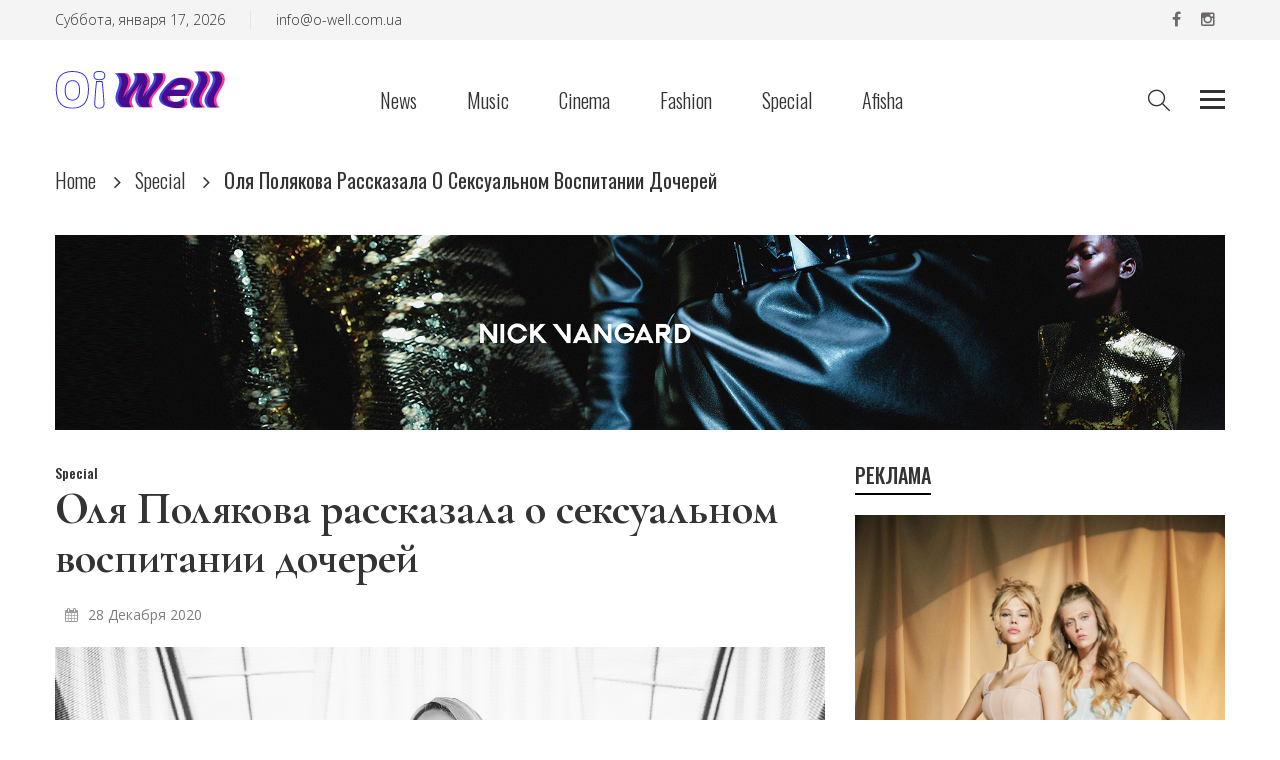

--- FILE ---
content_type: text/html; charset=UTF-8
request_url: https://o-well.com.ua/special/olya-polyakova-rasskazala-o-seksualnom-vospitanii-docherey/
body_size: 9436
content:
<!DOCTYPE html>
<html class="no-js" lang="ru">
	<head>
		<base href="https://o-well.com.ua/" />
		<meta http-equiv="Content-Type" content="text/html; charset=utf-8" />
		<meta http-equiv="X-UA-Compatible" content="IE=edge" />
		<meta name="viewport" content="width=device-width, initial-scale=1, maximum-scale=1" />
		<link rel="stylesheet" type="text/css" href="assets/css/bootstrap.css"/>
		<link rel="stylesheet" type="text/css" href="assets/css/style.css"/>
		<link rel="stylesheet" type="text/css" href="assets/vendor/owl-slider.css"/>
		<link rel="stylesheet" type="text/css" href="assets/vendor/settings.css"/>
		<link rel="stylesheet" type="text/css" href="assets/vendor/custombox.min.css"/>
		<link rel="apple-touch-icon" sizes="180x180" href="/apple-touch-icon.png">
		<link rel="icon" type="image/png" sizes="32x32" href="/assets/images/favicon/favicon-32x32.png">
		<link rel="icon" type="image/png" sizes="16x16" href="/assets/images/favicon/favicon-16x16.png">
		<link rel="manifest" href="/assets/images/favicon/site.webmanifest">
		<script async src="https://pagead2.googlesyndication.com/pagead/js/adsbygoogle.js?client=ca-pub-3780317204824776" crossorigin="anonymous"></script>
		<script async custom-element="amp-ad" src="https://cdn.ampproject.org/v0/amp-ad-0.1.js"></script>
		<script data-ad-client="ca-pub-3780317204824776" async src="https://pagead2.googlesyndication.com/pagead/js/adsbygoogle.js"></script>

		<title>Оля Полякова рассказала о сексуальном воспитании дочерей  | O!WELL</title>
		<meta name="description" content="Певица и детектив шоу «Маска» на канале «Украина» — героиня нового выпуска журнала «Отдохни» " />
		<meta property="og:url" content="https://o-well.com.ua/special/olya-polyakova-rasskazala-o-seksualnom-vospitanii-docherey/" />
		<meta property="og:type" content="O-WELL" />
		<meta property="og:title" content="Оля Полякова рассказала о сексуальном воспитании дочерей" />
		<meta property="og:description" content="Оля Полякова рассказала о сексуальном воспитании дочерей " />
		<meta property="og:image" content="https://o-well.com.ua/upload/Оля Полякова (1).jpg" />
<style>
.post-item>.images>.img-responsive:hover, .owl-item:hover, .images>.img-responsive:hover { 
    filter: grayscale(0);
}
.post-item>.images>.img-responsive, .owl-item, .images>.img-responsive { 
    text-decoration: none;
    margin-bottom: 20px;
    filter: grayscale(1);
    transition: all .6s ease-out;
}
</style>
<!-- Global site tag (gtag.js) - Google Analytics -->
<script async src="https://www.googletagmanager.com/gtag/js?id=G-90XHKXV5JT"></script>
<script>
  window.dataLayer = window.dataLayer || [];
  function gtag(){ dataLayer.push(arguments); }
  gtag('js', new Date());

  gtag('config', 'G-90XHKXV5JT');
</script>	<link rel="stylesheet" href="/assets/components/xlike/css/web/default.css" type="text/css" />
</head>
	<body>
		<div class="awe-page-loading">
			<div class="awe-loading-wrapper">
				<div class="awe-loading-icon">
					<img src="/assets/images/logo.svg" alt="O!WELL">
				</div>
				<div class="progress">
					<div class="progress-bar progress-bar-success" role="progressbar" aria-valuenow="40" aria-valuemin="0" aria-valuemax="100"></div>
				</div>
			</div>
		</div>
		<div class="modal fade bs-example-modal-lg" tabindex="-1" role="dialog" aria-labelledby="myLargeModalLabel" aria-hidden="true" style="display: none;">
			<div class="modal-dialog modal-lg">
				<div class="modal-content">
					<div class="modal-header">
						<button type="button" class="close" data-dismiss="modal"><i class="fa fa-times" aria-hidden="true"></i></button>
						<h4 class="modal-title" id="myLargeModalLabel">Поиск</h4>
					</div>
					<div class="modal-body">
						<div class="input-group">
							<input type="text" class="form-control control-search" placeholder="Type & hit enter...">
							<span class="input-group-btn">
								<button class="btn btn-default button_search" type="button"><i data-toggle="dropdown" class="icons icon-magnifier dropdown-toggle"></i></button>
							</span>
						</div><!-- /input-group -->
					</div>
				</div><!-- /.modal-content -->
			</div><!-- /.modal-dialog -->
		</div>
		<!-- End pushmenu -->
		<div id="box-user" style="display:none;">
			<iframe width="980" src="#"></iframe>
		</div>
		<!-- End pushmenu -->
		<div class="wrappage">
			<div class="menu-table">
				<a href="javascript:void(0)" class="closebtn">×</a>
				<div class="logo"><a  href="/" title="O!Well"><img src="/assets/images/logo.svg" alt="O!WELL"></a></div>
					<div class="contac">
						<p class="padding-10">O! Well - only good news!</p>
						<p>Internet portal about show business, music, fashion, and cinema.</p>
						<p>You will listen only to quality music, dress stylishly and be on the same wavelength with celebrities with us. Follow us!</p>
						<div class="social">
							<a href="https://www.facebook.com/o.well.official" title="title"><i class="fa fa-facebook"></i></a>
							<a href="https://www.instagram.com/o.well.official/" title="title"><i class="fa fa-instagram"></i></a>
						</div>
						<div class="cotac-header">
							<p>Email: <span>info@o-well.com.ua</span> </p>
						</div>
						<div class="copy ">
							<p > Copyright ©2021 - Creative All Rights Reserved</p>
						</div>
					</div>
					<!-- End widget -->
				</div>
				<header id="header" class="header-v2">
					<div class="home4">
						<div id="topbar">
							<div class="container">
								<div class="float-left">
									<nav class="navbar navbar-default">
										<div class="container-fluid">
												<div class="navbar-header">
													<a class="navbar-brand" href="#">Суббота, января 17, 2026</a>
												</div>
												<ul class="nav navbar-nav">
													<li><a href="mailto:info@o-well.com.ua">info@o-well.com.ua</a></li>
												</ul>
											</div>
										</nav>
									</div>
									<div class="float-right">
										<div class="social ver1">
											<a href="https://www.facebook.com/o.well.official" title="title"><i class="fa fa-facebook"></i></a>
											<a href="https://www.instagram.com/o.well.official/" title="title"><i class="fa fa-instagram"></i></a>
										</div>
									</div>
								</div>
								<!-- End container -->
							</div>
						</div>
					<!-- End header-top -->
					<div class="container header-padding">
							<div class="row">
								<div class="icon-menu-mobile col-sm-1 col-xs-3 ">
									<span class="child1"></span>
									<span class="child2"></span>
									<span class="child3"></span>
								</div>
								<div class="col-md-2 col-sm-10 col-xs-7">
									<div class="logo">
										<a href="/" title="O!Well - все светские хроники в одном интернет-издании!">
											<img src="assets/images/logo.svg" alt="images">
										</a>
									</div>
								</div>
								<div class="col-md-2 col-md-push-8 col-sm-1 col-xs-2 searc">
									<div class="icon-menu-table pull-right">
										<span class="child1"></span>
										<span class="child2"></span>
										<span class="child3"></span>
									</div>
									<div class=" search-popup pull-right margin_20">
										<div class="search-popup dropdown" data-toggle="modal" data-target="#myModall"><i class="icon-magnifier icons"></i>
									</div>
								</div>
							</div>
							<div class="col-md-8 col-md-pull-1 position-inher-1024">
								<nav class="mega-menu ">
    <ul  class="nav navbar-nav ver1" id="navbar"><li class="level1 hover-menu"><a href="news/" >News</a></li><li class="level1 hover-menu"><a href="music/" >Music</a></li><li class="level1 hover-menu"><a href="cinema/" >Cinema</a></li><li class="level1 hover-menu"><a href="fashion/" >Fashion</a></li><li class="level1 hover-menu active"><a href="special/" >Special</a></li><li class="level1 hover-menu"><a href="afisha/" >Afisha</a></li></ul>
</nav>

							</div>
							<div class="sear">
								<div class="modal fade" id="myModall" role="dialog">
									<div class="modal-dialog">
										<!-- Modal content-->
										<div class="modal-content">
											<div class="modal-header">
												<button type="submit" class="close" data-dismiss="modal">&times;</button>
												<h4 class="modal-title">WHAT ARE  YOUR <br>LOOKING FOR ?</h4>
											</div>
											<div class="modal-body">
												<div class="input-group">
													<form method="get" class="searchform" action="/search" role="search">
														<input type="hidden" name="type" value="product">
														<input type="text" name="q" placeholder="Enter search..." class="form-control control-search">
														<span class="input-group-btn"><button class="btn btn-default button_search" type="submit" >SEARCH</button></span>
													</form>
												</div>
											</div>
										</div>
									</div>
								</div>
							</div>
						</div>
					</div>
					<!-- End megamenu -->
				</header>
				<!-- /header -->			<div class="container">
				<div class="brea-contac">
					<ul class="breadcrumb space-30" itemscope="" itemtype="http://schema.org/BreadcrumbList" id="breadcrumbs"></ul>					<ul class="breadcrumb space-30">
						<li><a href="/">Home</a></li>
						<li><a href="#">Special</a></li>
						<li class="active">Оля Полякова рассказала о сексуальном воспитании дочерей</li>
					</ul>
				</div>
				<div class="banner-post-right-v1 space-30">
					<div class="banner-home4-v1" style="width: 100%;background-image: url(/upload/ads/1920x320-nick-vangard.jpg);"><img src="/upload/ads/1920x320-nick-vangard.jpg" alt="Sale up to 20%" style="width: 100%;"></div>
				</div>
			</div>
			<!-- End container -->
			<div class="container">
				<div class="row">
					<div class="col-md-8 col-sm-8 gild ver1">
						<div class="box post space-30">
							<div class="post-item ver3 space-25 ">
								<div class="text text-beauty-v1">
									<h5>Special</h5>
									<h1>Оля Полякова рассказала о сексуальном воспитании дочерей </h1>
									<div class="beauty-v5 space-padding-tb-10">
										<span class="date v1"><i class="fa fa-calendar"></i>28 Декабря 2020</span>
									</div>
								</div>
								<div class="wrap-images">
									<a class="images" href="#" title="images"><img class=" img-width-100 img-responsive" src="upload/Оля Полякова (1).jpg" alt="images"></a>
								</div>
								<div class="text text-beauty-v1 space-30">
									<p dir="ltr"><span>Певица и детектив шоу «Маска» на канале «Украина» — героиня нового выпуска журнала «Отдохни» </span><span><br /></span><span><br /></span><span>Оля Полякова всегда удивляет кардинальной сменой имиджа и уже который год подряд ее внешний вид становится предметом обсуждений и восторженных отзывов. В новом номере «Отдохни» певица примеряет стильную ультра короткую стрижку и делится неожиданными признаниями:</span><span><br /></span><span><br /></span><span>«Да кто меня знает, какая я в жизни? Может, на самом деле у меня короткие каштановые волосы с перманентной завивкой?». </span></p>
<p dir="ltr"><span>В канун Нового года Полякова подводит итоги и рассказывает каким для нее выдался 2020-й: «Экономить, конечно, пришлось. В первую очередь ненужными сегодня оказались одежда и обувь. Думаю, брендомания скоро сойдет на нет. Раньше ты покупал кофту Yves Saint Laurent и носил ее 15 лет, а сейчас зачем 15 лет носить кофту? Она уже в следующем сезоне надоест. У меня 14 шуб, которые я летом храню в холодильнике. Плачу за это деньги и не понимаю зачем: за 2 года ни разу натуральную шубу не надела. Считаю, это уже моветон».</span></p>
<p dir="ltr"><span>Но больше всего, по словам Оли, кризис затронул ее профессиональную сферу: «Музыкальный бизнес, я считаю, пострадал больше всех в этом мире». Но предаваться унынию — совсем не в духе певицы, которая остается невозмутимой даже в самых сложных ситуациях.</span></p>
<p><span id="docs-internal-guid-1680f46b-7fff-1c64-eca2-7192614d9f3e"><span>Невозмутимость Оля сохраняет даже в вопросах сексуального воспитания своих дочерей: «Мои дети сексуально образованны». Несмотря на то, что девочки разного возраста (Маше — 15 лет, Алисе — 9), Полякова умеет находить общий язык с каждой: «Маша общается с мальчиком, но я точно знаю, что у них еще ничего не было. С ней говорю о том, чем чреваты незащищенные отношения. С Алисой пока — о том, что она должна знать свои границы и не позволять никому прикасаться к ней. Думаю, в 9 лет знать о способах контрацепции еще не нужно» - рассказывает певица.</span></span></p>
								</div>
								<div class="comm" style="float: right;">
									<div class="xlike [ js-xlike-object ]"
     data-xlike-propkey="33dcd0b9cd276482b2eb640de26ef3f8be82cf34"
     data-xlike-props=""
     data-xlike-parent="51"
>
    <div class="xlike__line">
        <div class="xlike__line-fill [ js-xlike-stripe ]" style="min-width: 0.00%;"></div>
    </div>
    <div class="xlike__percent">
        <span class="[ js-xlike-rating ]">0.00</span>%
    </div>

    <div class="xlike__items">
        <span class="xlike__item xlike__item_like">
            <a                class="xlike__link  [ js-xlike-button ]"
                data-xlike-value="1" href="javascript:undefined;"            >
                <svg class="xlike__icon xlike__icon_like xlike__svg xlike__svg_like icon-svg" viewBox="0 0 100 100"><path class="xlike__svg-hand" d="M47.985 68.99c-1.021 0-1.746-.787-1.995-.941-.797-.49-.603-.627-2.045-1.057l-4.038.01c-.503 0-.911-.404-.911-.902v-19.218c0-.499.408-.902.911-.902h5.342c.126-.068.518-.402 1.213-1.187 1.227-1.382 2.312-3.262 3.362-4.927.849-1.346 1.65-2.619 2.496-3.667 1.157-1.439 1.883-1.966 2.584-2.477.721-.522.574-.641 2.009-2.475 2.3-2.938 2.613-4.807 2.917-6.615.054-.32.109-.651.175-.981.259-1.307 1.405-2.659 2.876-2.658.53-.001 1.047.174 1.537.518 1.879 1.319 2.866 5.158 2.494 7.708-.383 2.619-1.578 6.005-2.681 7.23-.958 1.066-1.41 2.122-1.212 3.746.094.773 1.283.804 1.334.806l7.439.028c2.15.018 6.212.69 6.213 4.843 0 1.894-.77 3.071-1.666 3.757.852.758 1.516 1.742 1.278 3.609-.23 1.812-1.128 2.894-2.173 3.448.577.771.967 1.886.712 3.397-.245 1.455-1.134 2.469-2.048 2.961.431.658.699 1.666.473 2.869-.533 2.822-2.977 2.985-4.02 3.056l-.323.021h-22.253z"/>
<path class="xlike__svg-shirt" d="M38.998 46.008h3.018v21h-3.018v-21z"/>
<path class="xlike__svg-jacket" d="M37.68 70.001h-11.067c-1.274 0-2.312-1.04-2.312-2.317l-3.304-21.38c0-1.279 1.037-2.318 2.311-2.318h14.372c1.275 0 2.312 1.039 2.312 2.318v21.38c-.001 1.277-1.038 2.317-2.312 2.317z"/>
</svg>
                <span class="xlike__count xlike__count_like [ js-xlike-number ]">0</span>
            </a>
        </span>
        <span class="xlike__item xlike__item_dislike">
            <a                class="xlike__link  [ js-xlike-button ]"
                data-xlike-value="-1" href="javascript:undefined;"            >
                <svg class="xlike__icon xlike__icon_dislike xlike__svg xlike__svg_dislike icon-svg" viewBox="0 0 100 100"><path class="xlike__svg-hand" d="M47.985 68.99c-1.021 0-1.746-.787-1.995-.941-.797-.49-.603-.627-2.045-1.057l-4.038.01c-.503 0-.911-.404-.911-.902v-19.218c0-.499.408-.902.911-.902h5.342c.126-.068.518-.402 1.213-1.187 1.227-1.382 2.312-3.262 3.362-4.927.849-1.346 1.65-2.619 2.496-3.667 1.157-1.439 1.883-1.966 2.584-2.477.721-.522.574-.641 2.009-2.475 2.3-2.938 2.613-4.807 2.917-6.615.054-.32.109-.651.175-.981.259-1.307 1.405-2.659 2.876-2.658.53-.001 1.047.174 1.537.518 1.879 1.319 2.866 5.158 2.494 7.708-.383 2.619-1.578 6.005-2.681 7.23-.958 1.066-1.41 2.122-1.212 3.746.094.773 1.283.804 1.334.806l7.439.028c2.15.018 6.212.69 6.213 4.843 0 1.894-.77 3.071-1.666 3.757.852.758 1.516 1.742 1.278 3.609-.23 1.812-1.128 2.894-2.173 3.448.577.771.967 1.886.712 3.397-.245 1.455-1.134 2.469-2.048 2.961.431.658.699 1.666.473 2.869-.533 2.822-2.977 2.985-4.02 3.056l-.323.021h-22.253z"/>
<path class="xlike__svg-shirt" d="M38.998 46.008h3.018v21h-3.018v-21z"/>
<path class="xlike__svg-jacket" d="M37.68 70.001h-11.067c-1.274 0-2.312-1.04-2.312-2.317l-3.304-21.38c0-1.279 1.037-2.318 2.311-2.318h14.372c1.275 0 2.312 1.039 2.312 2.318v21.38c-.001 1.277-1.038 2.317-2.312 2.317z"/>
</svg>
                <span class="xlike__count xlike__count_dislike [ js-xlike-number ]">0</span>
            </a>
        </span>
    </div>
</div>
									<!--	<a class="comments" href="" title="comments"><i class="fa fa-comment"></i>4 Comment</a></div	-->
								</div>
							</div>
							<div class="tag-share">
								<div class="tag float-left">
									<h3>TAG: <span>Special</span></h3>
								</div>
								<div class="share float-right">
									<p class="date"><div class="fb-share-button" data-href="https://o-well.com.ua/special/olya-polyakova-rasskazala-o-seksualnom-vospitanii-docherey/" data-layout="button" data-size="small"><a target="_blank" href="https://o-well.com.ua/special/olya-polyakova-rasskazala-o-seksualnom-vospitanii-docherey/" class="fb-xfbml-parse-ignore">Поделиться</a></div></p>
								</div>
							</div>
<!--
						<div class="slide-two-item size-18 nav-ver2 post-left border-bottom-dashed  box space-30 margin_60">
							<div class="post-item ver2">
								<div class="fashion">
									<div class="images"><img class="img-responsive" src="assets/images/blog/beauty-v8.jpg" alt="images"></div>
									<div class="text">
										<h2><span>Fashion pretty sweet young woman enjoying  a taste lollipop.</span></h2>
										<div class="tag">
											<p class="date">By Luxy Fan on August 10, 2018  </p>
										</div>
									</div>
								</div>
							</div>
							<div class="post-item ver2">
								<div class="fashion">
									<div class="images"><img class="img-responsive" src="assets/images/blog/fashion-v12.jpg" alt="images"></div>
									<div class="text">
										<h2><span>Fashion pretty sweet young woman enjoying  a taste lollipop.</span></h2>
										<div class="tag">
											<p class="date">August 10, 2018</p>
										</div>
									</div>
								</div>
							</div>
						</div>
-->
<!--
					<div class="author space-30">
						<div class="post-item ver2">
							<div class="fashion border-bottom-dashed">
								<div class="images"><img class="img-responsive" src="assets/images/author-v1.jpg" alt="images"></div>
								<div class="text">
									<p>The Author</p>
									<h3>Christopher</h3>
									<p class="date">Etiam euismod iaculis urna vel venenatis. Morbi rutrum commodo enim. Vivamus tincidunt leo vel arcu eleifend euismodtis purus in, pulvinar tellus. Nec leo a nisl aliquam pretium ac.</p>
									<p class="date"><i class="fa fa-facebook-f"></i><i class="fa fa-vimeo"></i><i class="fa fa-pinterest-p"></i><i class="fa fa-vk"></i></p>
								</div>
							</div>
						</div>
					</div>
-->

<!--
					<div class="related">
						<div class="title-v1 ">
							<h3>RELATED ARTICLES</h3>
						</div>
						<div class="slide-item-youtube size-18 nav-ver2 nav-white box space-30">
							<div class="post-item ver3 cat-1 overlay">
                    <div class="wrap-images">
                        <a class="images" href="#" title="images"><img class='img-responsive' src="assets/images/blog/about-v1.jpg" alt="images"></a>
                    </div>
                    <div class="text">
                        <h5 class="viewed"> LIFESTYLE</h5>
                       <h2><a href="" title="title">Expert guide to Rome | Most beautiful Attractions in the cty.</a></h2>
                       <p class="descrip">By Luxy Fan on August 10, 2018  </p>
                    </div>
                </div>

                 <div class="post-item ver3 cat-1 overlay">
                    <div class="wrap-images">
                        <a class="images" href="#" title="images"><img class='img-responsive' src="assets/images/blog/beauty-v9.jpg" alt="images"></a>
                    </div>
                    <div class="text">
                        <h5 class="viewed"> BEAUTY</h5>
                       <h2><a href="" title="title">What to do when you hit a healthy lifestyle plateau.</a></h2>
                       <p class="descrip">By Rose White on August 09, 2018  </p>
                    </div>
                </div>
            </div>
        </div>
-->
<!--
        <div class="comment">
             <div class="title-v1 ">
                        <h3>COMMMENT(4)</h3>
                    </div>
            <div class="comment-1">
               <div class="post-item ver2 border-bottom-dashed">

                                <div class="fashion">
                                    <a class="reply" href="#">Reply</a>
                                <div class="images"><img class="img-responsive" src="assets/images/comment-v1.jpg" alt="images"></div>
                                <div class="text">
                                    <h3>Shannon</h3>
                                    <p>August 10, 2018</p>
                                </div>
                                    <p>Stumptown tote bag Banksy, elit small batch freegan sed. Craft beer elit seitan exercitation, photo booth et 8-bit kale chips proident chillwave.</p>
                                </div>
                                <div class="fashion1 ">
                                    <a class="reply" href="#">Reply</a>
                                <div class="images"><img class="img-responsive" src="assets/images/comment-v2.jpg" alt="images"></div>
                                <div class="text">
                                    <h3>Alexander</h3>
                                    <p>August 11, 2018</p>
                                </div>
                                    <p>Stumptown tote bag Banksy, elit small batch freegan sed. Craft beer elit seitan exercitation, photo booth et 8-bit kale chips proident chillwave.</p>
                                </div>

                            </div>
            </div>
            <div class="comment-1">
               <div class="post-item ver2 border-bottom-dashed">

                                <div class="fashion">
                                    <a class="reply" href="#">Reply</a>
                                <div class="images"><img class="img-responsive" src="assets/images/comment-v3.jpg" alt="images"></div>
                                <div class="text">
                                    <h3>Charlotte</h3>
                                    <p>August 10, 2018</p>
                                </div>
                                    <p>Stumptown tote bag Banksy, elit small batch freegan sed. Craft beer elit seitan exercitation, photo booth et 8-bit kale chips proident chillwave.</p>
                                </div>
                            </div>
            </div>
            <div class="comment-1">
               <div class="post-item ver2">

                                <div class="fashion">
                                    <a class="reply" href="#">Reply</a>
                                <div class="images"><img class="img-responsive" src="assets/images/comment-v4.jpg" alt="images"></div>
                                <div class="text">
                                    <h3>Elizabeth</h3>
                                    <p>August 10, 2018</p>
                                </div>
                                    <p>Stumptown tote bag Banksy, elit small batch freegan sed. Craft beer elit seitan exercitation, photo booth et 8-bit kale chips proident chillwave.</p>
                                </div>
                            </div>
            </div>

        </div>
-->
        <div class="single-post v1">

                        <!-- End googlemap -->
                        <div class="blog-post-item cat-1 box">
                            <div class="title-v1 margin_20">
                                <h3>LEAVE A COMMENT</h3>
                            </div>
                            <!-- End title -->
                            <div class="box">
                                <form class="form-horizontal space-30">
                                    <div class="head">
                                        <div class="form-group col-md-4 col-sm-4 col-xs-4 space-15">
                                            <input type="text" id="inputName" class="form-control" placeholder="Name*">
                                        </div>
                                        <div class="form-group col-md-4 col-sm-4 col-xs-4 space-15">
                                            <input type="text" id="inputemail" class="form-control" placeholder="Email address*">
                                        </div>
                                        <div class="form-group col-md-4 col-xs-4 col-sm-4 space-15">
                                            <input type="text" id="inputwebsite" class="form-control" placeholder="Website">
                                        </div>
                                    </div>
                                    <!-- End head -->
                                    <div class="form-group">
                                        <textarea name="Comment" id="message" class="form-control" placeholder="Your comment*"></textarea>
                                    </div>
                                    <a title="add tags" href="#" class="button">POST COMMENT</a>
                                </form>
                            </div>
                            <!-- End box -->
                        </div>
                    </div>
            </div>
            </div>
					<div class="col-md-4 col-sm-4 col-xs-8">
						<aside class="widget popular">
							<h3 class="widget-title">Реклама</h3>
							<div class="content aside">
								<p><a href="bannerclick/2"><img src="/upload/ads/370x573_1.jpg" alt="Frolov" title=""/></a></p>
							</div>
						</aside>
						<aside class="widget widget-home3 stay margin_20">
							<h3 class="widget-title space-15">STAY CONNECTED</h3>
							<div class="content stay-v1 ">
								<ul>
									<li><a href="https://www.facebook.com/o.well.official"><strong><i class="fa fa-facebook-f"></i></strong> 3.590  <span>Likes</span></a></li>
									<li><a href="https://www.instagram.com/o.well.official/">  <strong><i class="fa fa-instagram"></i></strong> 1.623  <span>Follow</span></a></li>
								</ul>
							</div>
						</aside>

                        <!--
                        <div class="rate widget ">
                        <div class="title-v1 margin_20">
                        <h3>TOP RATE</h3>
                    </div>
					<div class="top-rate">
						<div class="post-item ver1 overlay margin_0" >
							<div class="images"><img class="img-responsive" src="assets/images/blog/top-rate-v1.jpg" alt="images"></div>
							<div class="text">
								<h5>BEAUTY</h5>
								<h2><span >10 Most affordable jewellery basics to buy right now.</span></h2>
							</div>
						</div>
                    <div class="post-item ver3">
                    <div class="text">
                                    <div class="tag">
                                        <p class="star"><i class="fa fa-star"></i><i class="fa fa-star"></i><i class="fa fa-star"></i><i class="fa fa-star"></i><i class="fa fa-star"></i></p>
                                        <p class="date">By Kiersey Gle</p>

                                    </div>
                                </div>
                            </div>
                            </div>
                    <div class="post-item ver2">
                                <div class="fashion">
                                <div class="images"><img class="img-responsive" src="assets/images/blog/fashion-v1.jpg" alt="images"></div>
                                <div class="text">
                                    <h2><span>Fashion pretty sweet young woman enjoying  a taste lollipop.</span></h2>
                                    <div class="tag">
                                        <p class="date">By Anna Lih</p>
                                        <p class="star-right"><i class="fa fa-star"></i><i class="fa fa-star"></i><i class="fa fa-star"></i><i class="fa fa-star"></i><i class="fa fa-star"></i></p>
                                    </div>
                                </div>
                                </div>
                                <div class="fashion">
                                <div class="images"><img class="img-responsive" src="assets/images/blog/fashion-v4.jpg" alt="images"></div>
                                <div class="text">
                                    <h2><span>The top trends we loved from fall 2018 Paris fashion week.</span></h2>
                                    <div class="tag">
                                        <p class="date">By Jonh Tran</p>
                                       <p class="star-right"><i class="fa fa-star"></i><i class="fa fa-star"></i><i class="fa fa-star"></i><i class="fa fa-star"></i><i class="fa fa-star"></i></p>
                                    </div>
                                </div>
                                </div>
                                <div class="fashion">
                                <div class="images"><img class="img-responsive" src="assets/images/blog/wellness-v1.jpg" alt="images"></div>
                                <div class="text">
                                    <h2><span>10 Vegetarian meals for health  conscious hungry girls.</span></h2>
                                    <div class="tag">
                                        <p class="date">By Cha Gong</p>
                                        <p class="star-right"><i class="fa fa-star"></i><i class="fa fa-star"></i><i class="fa fa-star"></i><i class="fa fa-star"></i><i class="fa fa-star"></i></p>
                                    </div>
                                </div>
                                </div>

						</div>
					</div>
					-->
				</div>
				</div>
			</div>
			
				<div class="instagram box">
					<div class="width-100">
						<div class="col-md-2 left">
	<a href="https://www.instagram.com/p/COfk1eUtOGE/" rel="nofollow"><img class="img-responsive" src="/assets/components/phpthumbof/cache/182607027_499436641095086_1685972370506265004_n.ef4c24b7133220e4a507a81072df0a02.webp" alt="images">
	<div class="hover">
		<img src="assets/images/instagram/icon.png" alt="">
		<h4>INSTAGRAM</h4>
	</div>
	</a>
</div><div class="col-md-2 left">
	<a href="https://www.instagram.com/p/COS4zterBK2/" rel="nofollow"><img class="img-responsive" src="/assets/components/phpthumbof/cache/181434581_507409350620040_4571006664414646641_n.0879a366f631f12bceaee7dbfc296978.webp" alt="images">
	<div class="hover">
		<img src="assets/images/instagram/icon.png" alt="">
		<h4>INSTAGRAM</h4>
	</div>
	</a>
</div><div class="col-md-2 left">
	<a href="https://www.instagram.com/p/COS4f9arzgT/" rel="nofollow"><img class="img-responsive" src="/assets/components/phpthumbof/cache/180073124_447900192973292_8807530107427228996_n.5cfc4c43bda58fb6de58aa48cb198691.webp" alt="images">
	<div class="hover">
		<img src="assets/images/instagram/icon.png" alt="">
		<h4>INSTAGRAM</h4>
	</div>
	</a>
</div><div class="col-md-2 left">
	<a href="https://www.instagram.com/p/CN7qtBJrcYb/" rel="nofollow"><img class="img-responsive" src="/assets/components/phpthumbof/cache/175621497_1401258890235204_7538337489871346548_n.34daad453418f0ce3d763d1f61ee798f.webp" alt="images">
	<div class="hover">
		<img src="assets/images/instagram/icon.png" alt="">
		<h4>INSTAGRAM</h4>
	</div>
	</a>
</div><div class="col-md-2 left">
	<a href="https://www.instagram.com/p/CN7qMB3L4av/" rel="nofollow"><img class="img-responsive" src="/assets/components/phpthumbof/cache/174604896_801093507485284_6399389569954621510_n.8af9a927e566e326fb72976c7348f73f.webp" alt="images">
	<div class="hover">
		<img src="assets/images/instagram/icon.png" alt="">
		<h4>INSTAGRAM</h4>
	</div>
	</a>
</div><div class="col-md-2 left">
	<a href="https://www.instagram.com/p/CMudbxGLYod/" rel="nofollow"><img class="img-responsive" src="/assets/components/phpthumbof/cache/162919691_730567984308866_3304719906347101137_n.75fb3bcdbfc89c6b9f98b45e7b8ba484.webp" alt="images">
	<div class="hover">
		<img src="assets/images/instagram/icon.png" alt="">
		<h4>INSTAGRAM</h4>
	</div>
	</a>
</div>
					</div>
				</div>
			<!-- End container -->
			<div id="back-to-top">
				<i class="fa fa-long-arrow-up"></i>
			</div>
			<footer id="footer" >
				<div class="footer-bottom space-padding-tb-20">
					<div class="container footer-home3">
						<div class="col-md-4 col-sm-4 col-xs-4">
							<a class="logo-footer space-10" href="#" title="O!Well"><img src="/assets/images/logo.svg" alt="O!Well"></a>
							<br>
							<p>O! Well - only good news!</p>
							<p>Internet portal about show business, music, fashion, and cinema.<br>You will listen only to quality music, dress stylishly and be on the same wavelength with celebrities with us. Follow us!</p>
							<div class="tag ver1">
								<strong >Share:</strong><p class="date"><i class="fa fa-facebook-f"></i><i class="fa fa-instagram"></i></p>
							</div>
						</div>
						<div class="col-md-4 col-sm-4 col-xs-4">
							<div class="widget contact">
								<h3 class="widget-title color-black">CONTACT US</h3><br>
								<p>Address: <strong>Kyiv, Ukraine</strong></p><br>
								<p>Email: <strong>info@o-well.com.ua</strong> </p>
							</div>
						</div>
						<div class="col-md-4 col-sm-4 col-xs-4">
							<div class="newsletter-v1">
								<div class="post-item ver3 overlay aside-v1">
									<div class="wrap-images">
										<div class="text">
											<h2><a href="" title="title">JOIN OUR NEWSLETTER</a></h2>
											<p>Sign up for our newsletter to recevie updates.</p> 
										</div>
										<div class="search-main">
											<form class="form-search" action="#" method="get" accept-charset="utf-8">
												<input type="text" onblur="if (this.value == '') " onfocus="if(this.value != '') { this.value = ''; }" placeholder ="Enter your email..." class="input-text required-entry validate-email" title="Sign up for our newsletter"  name="email"> 
												<button class="button" title="Subscribe" type="submit">SUBSCRIBE</button>
											</form>
										</div>
									</div>
								</div> 
							</div>
						</div>
					</div>
				</div>
				<div class="footer-bottom float-left border-top space-20">
					<div class="container">
						<div class="footer-bottom-home3">
							<div class="float-right align-right">
								<ul class="menu-footer"><li class="first"><a href="/" >Home</a></li><li><a href="music/" >Music</a></li><li><a href="cinema/" >Cinema</a></li><li><a href="fashion/" >Fashion</a></li><li class="active"><a href="special/" >Special</a></li><li class="last"><a href="afisha/" >Afisha</a></li></ul>							</div>
							<div class="float-left">
								<p>Copyright © 2021 O!Well</p>
							</div>
						</div>
						<!-- End border -->
					</div>
					<!-- End container -->
				</div>         
			</footer>		<!-- End wrappage -->
		</div>
		<script  src="/assets/js/jquery-3.1.1.min.js"></script>
<script  src="/assets/js/bootstrap.min.js"></script>
<script  src="/assets/js/owl.carousel.min.js"></script>
<script  src="/assets/js/jquery.themepunch.revolution.min.js"></script>
<script  src="/assets/js/jquery.themepunch.plugins.min.js"></script>
<script  src="/assets/js/engo-plugins.js"></script>
<script  src="/assets/js/custombox.min.js"></script>
<script  src="/assets/js/legacy.min.js"></script>
<script  src="/assets/js/store.js"></script>	<script src="/assets/components/xlike/js/web/default.js"></script>
<script>
                if (typeof(xLikeCls) === "undefined") {
                    var xLikeCls = new xLike({"actionUrl":"\/assets\/components\/xlike\/action.php"});
                }
            </script>
</body>
</html>

--- FILE ---
content_type: text/html; charset=UTF-8
request_url: https://o-well.com.ua/
body_size: 11030
content:
<!DOCTYPE html>
<html class="no-js" lang="ru">
	<head>
		<base href="https://o-well.com.ua/" />
		<meta http-equiv="Content-Type" content="text/html; charset=utf-8" />
		<meta http-equiv="X-UA-Compatible" content="IE=edge" />
		<meta name="viewport" content="width=device-width, initial-scale=1, maximum-scale=1" />
		<link rel="stylesheet" type="text/css" href="assets/css/bootstrap.css"/>
		<link rel="stylesheet" type="text/css" href="assets/css/style.css"/>
		<link rel="stylesheet" type="text/css" href="assets/vendor/owl-slider.css"/>
		<link rel="stylesheet" type="text/css" href="assets/vendor/settings.css"/>
		<link rel="stylesheet" type="text/css" href="assets/vendor/custombox.min.css"/>
		<link rel="apple-touch-icon" sizes="180x180" href="/apple-touch-icon.png">
		<link rel="icon" type="image/png" sizes="32x32" href="/assets/images/favicon/favicon-32x32.png">
		<link rel="icon" type="image/png" sizes="16x16" href="/assets/images/favicon/favicon-16x16.png">
		<link rel="manifest" href="/assets/images/favicon/site.webmanifest">
		<script async src="https://pagead2.googlesyndication.com/pagead/js/adsbygoogle.js?client=ca-pub-3780317204824776" crossorigin="anonymous"></script>
		<script async custom-element="amp-ad" src="https://cdn.ampproject.org/v0/amp-ad-0.1.js"></script>
		<script data-ad-client="ca-pub-3780317204824776" async src="https://pagead2.googlesyndication.com/pagead/js/adsbygoogle.js"></script>

		<title> Усі світські хроніки в одному інтернет-виданні! | O!WELL</title>
		<meta name="description" content="O!Well – свіжі новини, ексклюзивні огляди та інтерв'ю. Українські зірки та події, мода та краса на сторінках одного видання!" />
		<meta property="og:url" content="https://o-well.com.ua/index/" />
		<meta property="og:type" content="O-WELL" />
		<meta property="og:title" content="Home" />
		<meta property="og:description" content=" Усі світські хроніки в одному інтернет-виданні!" />
		<meta property="og:image" content="https://o-well.com.ua/" />
<style>
.post-item>.images>.img-responsive:hover, .owl-item:hover, .images>.img-responsive:hover { 
    filter: grayscale(0);
}
.post-item>.images>.img-responsive, .owl-item, .images>.img-responsive { 
    text-decoration: none;
    margin-bottom: 20px;
    filter: grayscale(1);
    transition: all .6s ease-out;
}
</style>
<!-- Global site tag (gtag.js) - Google Analytics -->
<script async src="https://www.googletagmanager.com/gtag/js?id=G-90XHKXV5JT"></script>
<script>
  window.dataLayer = window.dataLayer || [];
  function gtag(){ dataLayer.push(arguments); }
  gtag('js', new Date());

  gtag('config', 'G-90XHKXV5JT');
</script>	<link rel="stylesheet" href="/assets/components/xlike/css/web/default.css" type="text/css" />
<link rel="canonical" href="https://o-well.com.ua/"/>
<link rel="next" href="https://o-well.com.ua/?page=2"/>
</head>
	<body>
		<div class="awe-page-loading">
			<div class="awe-loading-wrapper">
				<div class="awe-loading-icon">
					<img src="/assets/images/logo.svg" alt="O!WELL">
				</div>
				<div class="progress">
					<div class="progress-bar progress-bar-success" role="progressbar" aria-valuenow="40" aria-valuemin="0" aria-valuemax="100"></div>
				</div>
			</div>
		</div>
		<div class="modal fade bs-example-modal-lg" tabindex="-1" role="dialog" aria-labelledby="myLargeModalLabel" aria-hidden="true" style="display: none;">
			<div class="modal-dialog modal-lg">
				<div class="modal-content">
					<div class="modal-header">
						<button type="button" class="close" data-dismiss="modal"><i class="fa fa-times" aria-hidden="true"></i></button>
						<h4 class="modal-title" id="myLargeModalLabel">Поиск</h4>
					</div>
					<div class="modal-body">
						<div class="input-group">
							<input type="text" class="form-control control-search" placeholder="Type & hit enter...">
							<span class="input-group-btn">
								<button class="btn btn-default button_search" type="button"><i data-toggle="dropdown" class="icons icon-magnifier dropdown-toggle"></i></button>
							</span>
						</div><!-- /input-group -->
					</div>
				</div><!-- /.modal-content -->
			</div><!-- /.modal-dialog -->
		</div>
		<!-- End pushmenu -->
		<div id="box-user" style="display:none;">
			<iframe width="980" src="#"></iframe>
		</div>
		<!-- End pushmenu -->
		<div class="wrappage">
			<div class="menu-table">
				<a href="javascript:void(0)" class="closebtn">×</a>
				<div class="logo"><a  href="/" title="O!Well"><img src="/assets/images/logo.svg" alt="O!WELL"></a></div>
					<div class="contac">
						<p class="padding-10">O! Well - only good news!</p>
						<p>Internet portal about show business, music, fashion, and cinema.</p>
						<p>You will listen only to quality music, dress stylishly and be on the same wavelength with celebrities with us. Follow us!</p>
						<div class="social">
							<a href="https://www.facebook.com/o.well.official" title="title"><i class="fa fa-facebook"></i></a>
							<a href="https://www.instagram.com/o.well.official/" title="title"><i class="fa fa-instagram"></i></a>
						</div>
						<div class="cotac-header">
							<p>Email: <span>info@o-well.com.ua</span> </p>
						</div>
						<div class="copy ">
							<p > Copyright ©2021 - Creative All Rights Reserved</p>
						</div>
					</div>
					<!-- End widget -->
				</div>
				<header id="header" class="header-v2">
					<div class="home4">
						<div id="topbar">
							<div class="container">
								<div class="float-left">
									<nav class="navbar navbar-default">
										<div class="container-fluid">
												<div class="navbar-header">
													<a class="navbar-brand" href="#">Суббота, января 17, 2026</a>
												</div>
												<ul class="nav navbar-nav">
													<li><a href="mailto:info@o-well.com.ua">info@o-well.com.ua</a></li>
												</ul>
											</div>
										</nav>
									</div>
									<div class="float-right">
										<div class="social ver1">
											<a href="https://www.facebook.com/o.well.official" title="title"><i class="fa fa-facebook"></i></a>
											<a href="https://www.instagram.com/o.well.official/" title="title"><i class="fa fa-instagram"></i></a>
										</div>
									</div>
								</div>
								<!-- End container -->
							</div>
						</div>
					<!-- End header-top -->
					<div class="container header-padding">
							<div class="row">
								<div class="icon-menu-mobile col-sm-1 col-xs-3 ">
									<span class="child1"></span>
									<span class="child2"></span>
									<span class="child3"></span>
								</div>
								<div class="col-md-2 col-sm-10 col-xs-7">
									<div class="logo">
										<a href="/" title="O!Well - все светские хроники в одном интернет-издании!">
											<img src="assets/images/logo.svg" alt="images">
										</a>
									</div>
								</div>
								<div class="col-md-2 col-md-push-8 col-sm-1 col-xs-2 searc">
									<div class="icon-menu-table pull-right">
										<span class="child1"></span>
										<span class="child2"></span>
										<span class="child3"></span>
									</div>
									<div class=" search-popup pull-right margin_20">
										<div class="search-popup dropdown" data-toggle="modal" data-target="#myModall"><i class="icon-magnifier icons"></i>
									</div>
								</div>
							</div>
							<div class="col-md-8 col-md-pull-1 position-inher-1024">
								<nav class="mega-menu ">
    <ul  class="nav navbar-nav ver1" id="navbar"><li class="level1 hover-menu"><a href="news/" >News</a></li><li class="level1 hover-menu"><a href="music/" >Music</a></li><li class="level1 hover-menu"><a href="cinema/" >Cinema</a></li><li class="level1 hover-menu"><a href="fashion/" >Fashion</a></li><li class="level1 hover-menu"><a href="special/" >Special</a></li><li class="level1 hover-menu"><a href="afisha/" >Afisha</a></li></ul>
</nav>

							</div>
							<div class="sear">
								<div class="modal fade" id="myModall" role="dialog">
									<div class="modal-dialog">
										<!-- Modal content-->
										<div class="modal-content">
											<div class="modal-header">
												<button type="submit" class="close" data-dismiss="modal">&times;</button>
												<h4 class="modal-title">WHAT ARE  YOUR <br>LOOKING FOR ?</h4>
											</div>
											<div class="modal-body">
												<div class="input-group">
													<form method="get" class="searchform" action="/search" role="search">
														<input type="hidden" name="type" value="product">
														<input type="text" name="q" placeholder="Enter search..." class="form-control control-search">
														<span class="input-group-btn"><button class="btn btn-default button_search" type="submit" >SEARCH</button></span>
													</form>
												</div>
											</div>
										</div>
									</div>
								</div>
							</div>
						</div>
					</div>
					<!-- End megamenu -->
				</header>
				<!-- /header -->			<div class="home3-banner box ">
			<div class="container">
				<div class="row hidden-desktop">
					<div class="col-md-12">
						<div class="banner-home1 banner-home1-v2" style="position: relative;">
							<div class="tp-banner-container hidden-nav ver2 space_70 hidden-desktop">
								<div class="tp-banner" >
									<ul>
			<li data-transition="random" data-slotamount="7" data-masterspeed="1000">
			 <img src="/upload/maxresdefaudflt.jpg"  alt="«Стало байдуже» Klavdia Petrivna <br>"  data-bgfit="cover" data-bgposition="left top" data-bgrepeat="no-repeat">
			<div class="thu thu3 " >
				<div class="container" style="position: relative;">
					<div class="col-md-8" >
						<div class="tp-caption beauty title_slider"
							data-x="388"
							data-y="290"
							data-customout="x:0;y:0;z:0;rotationX:0;rotationY:0;rotationZ:0;scaleX:0.75;scaleY:0.75;skewX:0;skewY:0;opacity:0;transformPerspective:600;transformOrigin:50% 50%;"
							data-speed="800"
							data-start="1600"
							data-easing="Power4.easeOut"
							data-endspeed="300"
							data-endeasing="Power1.easeIn"
							data-captionhidden="on"
							style="z-index: 9">
							<a href="https://o-well.com.ua/music/stalo-bayduzhe/" title="title" class="title border">«Стало байдуже» Klavdia Petrivna <br><span><p>Трек звучить як реакція на хейт і негатив, що оточує виконавців, але замість того, щоб здаватися, він переходить у новий етап внутрішнього зростання.  </p></span></a>
						</div>
						<div class="tp-caption beauty comment_slider post-item cat-1"
							data-x="400"
							data-y="438"
							data-customout="x:0;y:0;z:0;rotationX:0;rotationY:0;rotationZ:0;scaleX:0.75;scaleY:0.75;skewX:0;skewY:0;opacity:0;transformPerspective:600;transformOrigin:50% 50%;"
							data-speed="800"
							data-start="1600"
							data-easing="Power4.easeOut"
							data-endspeed="300"
							data-endeasing="Power1.easeIn"
							data-captionhidden="on"
							style="z-index: 9"><div class="tag"><span class="lable">Share:</span><p class="date"><i class="fa fa-facebook-f"></i><i class="fa fa-vimeo"></i><i class="fa fa-pinterest-p"></i><i class="fa fa-vk"></i><i class="fa fa-youtube"></i></p></div>
							<form action="https://o-well.com.ua/music/stalo-bayduzhe/"><button type="submit" class="button-v1">READ MORE</button></form>
						</div>
					</div>
				</div>
			</div>
		</li>
			<li data-transition="random" data-slotamount="7" data-masterspeed="1000">
			 <img src="/upload/fgfh_2553.jpg"  alt="Боюсь, що Херсона не стане <br>"  data-bgfit="cover" data-bgposition="left top" data-bgrepeat="no-repeat">
			<div class="thu thu3 " >
				<div class="container" style="position: relative;">
					<div class="col-md-8" >
						<div class="tp-caption beauty title_slider"
							data-x="388"
							data-y="290"
							data-customout="x:0;y:0;z:0;rotationX:0;rotationY:0;rotationZ:0;scaleX:0.75;scaleY:0.75;skewX:0;skewY:0;opacity:0;transformPerspective:600;transformOrigin:50% 50%;"
							data-speed="800"
							data-start="1600"
							data-easing="Power4.easeOut"
							data-endspeed="300"
							data-endeasing="Power1.easeIn"
							data-captionhidden="on"
							style="z-index: 9">
							<a href="https://o-well.com.ua/music/boyus-shcho-hersona-ne-stane/" title="title" class="title border">Боюсь, що Херсона не стане <br><span><p><strong>На YouTube-каналі Раміни Есхакзай RAMINA вийшов новий випуск з українським музикантом Максом Барських.</strong></p></span></a>
						</div>
						<div class="tp-caption beauty comment_slider post-item cat-1"
							data-x="400"
							data-y="438"
							data-customout="x:0;y:0;z:0;rotationX:0;rotationY:0;rotationZ:0;scaleX:0.75;scaleY:0.75;skewX:0;skewY:0;opacity:0;transformPerspective:600;transformOrigin:50% 50%;"
							data-speed="800"
							data-start="1600"
							data-easing="Power4.easeOut"
							data-endspeed="300"
							data-endeasing="Power1.easeIn"
							data-captionhidden="on"
							style="z-index: 9"><div class="tag"><span class="lable">Share:</span><p class="date"><i class="fa fa-facebook-f"></i><i class="fa fa-vimeo"></i><i class="fa fa-pinterest-p"></i><i class="fa fa-vk"></i><i class="fa fa-youtube"></i></p></div>
							<form action="https://o-well.com.ua/music/boyus-shcho-hersona-ne-stane/"><button type="submit" class="button-v1">READ MORE</button></form>
						</div>
					</div>
				</div>
			</div>
		</li>
			<li data-transition="random" data-slotamount="7" data-masterspeed="1000">
			 <img src="/upload/54323106623_13b5c5963e_o.jpg"  alt="Ziferblat <br> представлять Україну на «Євробаченні-2025» <br>"  data-bgfit="cover" data-bgposition="left top" data-bgrepeat="no-repeat">
			<div class="thu thu3 " >
				<div class="container" style="position: relative;">
					<div class="col-md-8" >
						<div class="tp-caption beauty title_slider"
							data-x="388"
							data-y="290"
							data-customout="x:0;y:0;z:0;rotationX:0;rotationY:0;rotationZ:0;scaleX:0.75;scaleY:0.75;skewX:0;skewY:0;opacity:0;transformPerspective:600;transformOrigin:50% 50%;"
							data-speed="800"
							data-start="1600"
							data-easing="Power4.easeOut"
							data-endspeed="300"
							data-endeasing="Power1.easeIn"
							data-captionhidden="on"
							style="z-index: 9">
							<a href="http://o-well.com.ua/music/ziferblat-z-pisneyu-birds-of-pray/" title="title" class="title border">Ziferblat <br> представлять Україну на «Євробаченні-2025» <br><span><p><span>Україну на Євробаченні-2025, яке відбудеться у травні в швейцарському місті Базель, представить гурт Ziferblat з піснею "Bird of Pray".</span></p></span></a>
						</div>
						<div class="tp-caption beauty comment_slider post-item cat-1"
							data-x="400"
							data-y="438"
							data-customout="x:0;y:0;z:0;rotationX:0;rotationY:0;rotationZ:0;scaleX:0.75;scaleY:0.75;skewX:0;skewY:0;opacity:0;transformPerspective:600;transformOrigin:50% 50%;"
							data-speed="800"
							data-start="1600"
							data-easing="Power4.easeOut"
							data-endspeed="300"
							data-endeasing="Power1.easeIn"
							data-captionhidden="on"
							style="z-index: 9"><div class="tag"><span class="lable">Share:</span><p class="date"><i class="fa fa-facebook-f"></i><i class="fa fa-vimeo"></i><i class="fa fa-pinterest-p"></i><i class="fa fa-vk"></i><i class="fa fa-youtube"></i></p></div>
							<form action="http://o-well.com.ua/music/ziferblat-z-pisneyu-birds-of-pray/"><button type="submit" class="button-v1">READ MORE</button></form>
						</div>
					</div>
				</div>
			</div>
		</li>
	</ul>


			<ul>
                <!-- SLIDE  -->
                <li data-transition="random" data-slotamount="7" data-masterspeed="1000">
                    <img src="/upload/promo/1170х614-lookinich.jpg"  alt="Futurelife-home2-slideshow"  data-bgfit="cover" data-bgposition="left top" data-bgrepeat="no-repeat">
                    <!-- LAYER NR. 3 -->
                    <div class="thu thu3 " >
                        <div class="container" style="position: relative;">

                            <div class="col-md-8" >
                                
                    <div class="tp-caption beauty title_slider"
                         data-x="388"
                         data-y="290"
                         data-customout="x:0;y:0;z:0;rotationX:0;rotationY:0;rotationZ:0;scaleX:0.75;scaleY:0.75;skewX:0;skewY:0;opacity:0;transformPerspective:600;transformOrigin:50% 50%;"
                         data-speed="800"
                         data-start="1600"
                         data-easing="Power4.easeOut"
                         data-endspeed="300"
                         data-endeasing="Power1.easeIn"
                         data-captionhidden="on"
                         style="z-index: 9">
                         <p>BEAUTY<span class="span-v1"> <img src="assets/images/beauty-v1.png" alt=""> Elizabeth on July 23, 2018</span></p>
                        <a href="#" title="title" class="title border">5 Matte bronzers you need in <br> your beauty stash asap.<br>
                            <span>Find people with high expectations and a low tolerance for excuses They'll<br>have higher expectations for you than you have for yourself.</span></a>
                    </div>
                   
                    <div class="tp-caption beauty comment_slider post-item cat-1"
                         data-x="400"
                         data-y="438"
                         data-customout="x:0;y:0;z:0;rotationX:0;rotationY:0;rotationZ:0;scaleX:0.75;scaleY:0.75;skewX:0;skewY:0;opacity:0;transformPerspective:600;transformOrigin:50% 50%;"
                         data-speed="800"
                         data-start="1600"
                         data-easing="Power4.easeOut"
                         data-endspeed="300"
                         data-endeasing="Power1.easeIn"
                         data-captionhidden="on"
                         style="z-index: 9"><div class="tag"><span class="lable">Share:</span><p class="date"><i class="fa fa-facebook-f"></i><i class="fa fa-vimeo"></i><i class="fa fa-pinterest-p"></i><i class="fa fa-vk"></i><i class="fa fa-youtube"></i></p></div>
                         <button class="button-v1">READ MORE</button>
                    </div>
                </div></div>
                    </div>
                </li>
                <!-- SLIDER -->
                <!-- SLIDE  -->
                <li data-transition="random" data-slotamount="7" data-masterspeed="1000">
                    <img src="/upload/promo/1170х614-smolin.jpg"  alt="Futurelife-home2-slideshow"  data-bgfit="cover" data-bgposition="left top" data-bgrepeat="no-repeat">
                    <!-- LAYER NR. 3 -->
                    <div class="thu thu3 " >
                        <div class="container" style="position: relative;">

                            <div class="col-md-8" >
                                
                    <div class="tp-caption beauty title_slider"
                         data-x="388"
                         data-y="290"
                         data-customout="x:0;y:0;z:0;rotationX:0;rotationY:0;rotationZ:0;scaleX:0.75;scaleY:0.75;skewX:0;skewY:0;opacity:0;transformPerspective:600;transformOrigin:50% 50%;"
                         data-speed="800"
                         data-start="1600"
                         data-easing="Power4.easeOut"
                         data-endspeed="300"
                         data-endeasing="Power1.easeIn"
                         data-captionhidden="on"
                         style="z-index: 9">
                        <p>LIFESTYLE<span class="span-v1"> <img src="assets/images/lifestyle-v1.png" alt=""> Benjamin on August 02, 2018</span></p>
                        <a href="#" title="title" class="title border">Five quotes for some extra <br> monday motivation.<br>
                            <span>Find people with high expectations and a low tolerance for excuses They'll<br>have higher expectations for you than you have for yourself.</span></a>
                    </div>
                   
                    <div class="tp-caption beauty comment_slider post-item cat-1"
                         data-x="400"
                         data-y="438"
                         data-customout="x:0;y:0;z:0;rotationX:0;rotationY:0;rotationZ:0;scaleX:0.75;scaleY:0.75;skewX:0;skewY:0;opacity:0;transformPerspective:600;transformOrigin:50% 50%;"
                         data-speed="800"
                         data-start="1600"
                         data-easing="Power4.easeOut"
                         data-endspeed="300"
                         data-endeasing="Power1.easeIn"
                         data-captionhidden="on"
                         style="z-index: 9"><div class="tag"><span class="lable">Share:</span><p class="date"><i class="fa fa-facebook-f"></i><i class="fa fa-vimeo"></i><i class="fa fa-pinterest-p"></i><i class="fa fa-vk"></i><i class="fa fa-youtube"></i></p></div>
                         <button class="button-v1">READ MORE</button>
                    </div>
                </div></div></div>
                </li>
                <!-- SLIDER -->
                <!-- SLIDE  -->
                <li data-transition="random" data-slotamount="7" data-masterspeed="1000">
                    <img src="assets/images/home3-slideshow3.jpg"  alt="Futurelife-home2-slideshow"  data-bgfit="cover" data-bgposition="left top" data-bgrepeat="no-repeat">
                    <!-- LAYER NR. 3 -->
                    <div class="thu thu3 " >
                        <div class="container" style="position: relative;">

                            <div class="col-md-8" >
                                
                    <div class="tp-caption beauty title_slider"
                         data-x="388"
                         data-y="290"
                         data-customout="x:0;y:0;z:0;rotationX:0;rotationY:0;rotationZ:0;scaleX:0.75;scaleY:0.75;skewX:0;skewY:0;opacity:0;transformPerspective:600;transformOrigin:50% 50%;"
                         data-speed="800"
                         data-start="1600"
                         data-easing="Power4.easeOut"
                         data-endspeed="300"
                         data-endeasing="Power1.easeIn"
                         data-captionhidden="on"
                         style="z-index: 9">
                         <p>PHOTOGRAPHY<span class="span-v1"> <img src="assets/images/lifestyle-v1.png" alt=""> Amanda on August 05, 2018</span></p>
                        <a href="#" title="title" class="title border">Five quotes for some extra <br> monday motivation.<br>
                            <span>Short summer haircuts are fun, but the reality is they come with things to <br>consider.For starters,messy swooped-back style may be nike at first.</span></a>
                    </div>
                   
                    <div class="tp-caption beauty comment_slider post-item cat-1"
                         data-x="400"
                         data-y="438"
                         data-customout="x:0;y:0;z:0;rotationX:0;rotationY:0;rotationZ:0;scaleX:0.75;scaleY:0.75;skewX:0;skewY:0;opacity:0;transformPerspective:600;transformOrigin:50% 50%;"
                         data-speed="800"
                         data-start="1600"
                         data-easing="Power4.easeOut"
                         data-endspeed="300"
                         data-endeasing="Power1.easeIn"
                         data-captionhidden="on"
                         style="z-index: 9"><div class="tag"><span class="lable">Share:</span><p class="date"><i class="fa fa-facebook-f"></i><i class="fa fa-vimeo"></i><i class="fa fa-pinterest-p"></i><i class="fa fa-vk"></i><i class="fa fa-youtube"></i></p></div>
                         <button class="button-v1">READ MORE</button>
                    </div>
                </div></div></div>
                </li>
                <!-- SLIDER -->
                <!-- SLIDE  -->
                <li data-transition="random" data-slotamount="7" data-masterspeed="1000">
                    <img src="assets/images/home3-slideshow4.jpg"  alt="Futurelife-home2-slideshow"  data-bgfit="cover" data-bgposition="left top" data-bgrepeat="no-repeat">
                    <!-- LAYER NR. 3 -->
                    <div class="thu thu3 " >
                        <div class="container" style="position: relative;">

                            <div class="col-md-8" >
                                
                    <div class="tp-caption beauty title_slider"
                         data-x="388"
                         data-y="290"
                         data-customout="x:0;y:0;z:0;rotationX:0;rotationY:0;rotationZ:0;scaleX:0.75;scaleY:0.75;skewX:0;skewY:0;opacity:0;transformPerspective:600;transformOrigin:50% 50%;"
                         data-speed="800"
                         data-start="1600"
                         data-easing="Power4.easeOut"
                         data-endspeed="300"
                         data-endeasing="Power1.easeIn"
                         data-captionhidden="on"
                         style="z-index: 9">
                         <p>BEAUTY<span class="span-v1"> <img src="assets/images/lifestyle-v1.png" alt=""> Deborah on August 02, 2018</span></p>
                        <a href="#" title="title" class="title border">7 budget-friendly makeup products <br> you’ll swear are high end.<br>
                            <span>Short summer haircuts are fun, but the reality is they come with things to <br>consider.For starters,messy swooped-back style may be nike at first.</span></a>
                    </div>
                   
                    <div class="tp-caption beauty comment_slider post-item cat-1"
                         data-x="400"
                         data-y="438"
                         data-customout="x:0;y:0;z:0;rotationX:0;rotationY:0;rotationZ:0;scaleX:0.75;scaleY:0.75;skewX:0;skewY:0;opacity:0;transformPerspective:600;transformOrigin:50% 50%;"
                         data-speed="800"
                         data-start="1600"
                         data-easing="Power4.easeOut"
                         data-endspeed="300"
                         data-endeasing="Power1.easeIn"
                         data-captionhidden="on"
                         style="z-index: 9"><div class="tag"><span class="lable">Share:</span><p class="date"><i class="fa fa-facebook-f"></i><i class="fa fa-vimeo"></i><i class="fa fa-pinterest-p"></i><i class="fa fa-vk"></i><i class="fa fa-youtube"></i></p></div>
                         <button class="button-v1">READ MORE</button>
                    </div>
                </div></div></div>
                </li>
                <!-- SLIDER -->
            </ul>									<div class="tp-bannertimer"></div>
								</div>
							</div>
						</div>
					</div>
				</div>
			</div>
		</div>
		<!-- End banner-home -->
		<!-- <div class="container">
    <div class="row">
        <div class="most-home3">

                <div class="col-md-4  col-sm-4 col-xs-6 hover-home3">
                    <div class="post-item ver1 overlay margin_0" >
 <div class="images"><img class="img-responsive" src="/assets/components/phpthumbof/cache/Ivan%20Liulenov%20fb.4e041132e48d11cccda36f38e0f970f8.png" alt="images"></div>
 <div class="text">
  <h5>Afisha</h5>
  <h2><a href="afisha/ivan-liulenov-28-bereznya-2026/" rel="bookmark" title="Permanent Link to IVAN LIULENOV 28 БЕРЕЗНЯ 2026"><span>IVAN LIULENOV 28 БЕРЕЗНЯ 2026</span></a></h2>
 </div>
</div>
                </div>

                <div class="col-md-4  col-sm-4 col-xs-6 hover-home3">
                    <div class="post-item ver1 overlay margin_0" >
 <div class="images"><img class="img-responsive" src="/assets/components/phpthumbof/cache/534f47a3372850f57c57f52da961a329.5cd5aec37a75434af3e8f7f8b0e21ccc.jpg" alt="images"></div>
 <div class="text">
  <h5>News</h5>
  <h2><a href="news/yuna-2025/" rel="bookmark" title="Permanent Link to YUNA 2025"><span>YUNA 2025</span></a></h2>
 </div>
</div>
                </div>

                <div class="col-md-4  col-sm-4 col-xs-6 hover-home3">
                    <div class="post-item ver1 overlay margin_0" >
 <div class="images"><img class="img-responsive" src="/assets/components/phpthumbof/cache/Ivan%20Liulenov%20fb.4e041132e48d11cccda36f38e0f970f8.png" alt="images"></div>
 <div class="text">
  <h5>Afisha</h5>
  <h2><a href="afisha/ivan-liulenov-28-bereznya-2026/" rel="bookmark" title="Permanent Link to IVAN LIULENOV 28 БЕРЕЗНЯ 2026"><span>IVAN LIULENOV 28 БЕРЕЗНЯ 2026</span></a></h2>
 </div>
</div>
                </div>

        </div>
    </div>
</div>  -->
		<div class="container">
			<div class="row">
				<!-- End col-md-2 -->
				<div class="col-md-8 col-sm-8">
					<div class="col-md-6 col-sm-6 col-xs-6 left hover-home3">
						<div class="post-item ver1 overlay margin_0" >
 <div class="images"><img class="img-responsive" src="/assets/components/phpthumbof/cache/534f47a3372850f57c57f52da961a329.5cd5aec37a75434af3e8f7f8b0e21ccc.jpg" alt="images"></div>
 <div class="text">
  <h5>News</h5>
  <h2><a href="news/yuna-2025/" rel="bookmark" title="Permanent Link to YUNA 2025"><span>YUNA 2025</span></a></h2>
 </div>
</div>
					</div>
					<div class="col-md-6 col-sm-6 col-xs-6 right hover-home3">
						<div class="post-item ver1 overlay margin_0" >
 <div class="images"><img class="img-responsive" src="/assets/components/phpthumbof/cache/Ivan%20Liulenov%20fb.4e041132e48d11cccda36f38e0f970f8.png" alt="images"></div>
 <div class="text">
  <h5>Afisha</h5>
  <h2><a href="afisha/ivan-liulenov-28-bereznya-2026/" rel="bookmark" title="Permanent Link to IVAN LIULENOV 28 БЕРЕЗНЯ 2026"><span>IVAN LIULENOV 28 БЕРЕЗНЯ 2026</span></a></h2>
 </div>
</div>
					</div>
					<!-- End box -->

                    <div class="title-v1 margin_30">
                        <h3>MOST VIEWED</h3>
                    </div>
                    <!-- End title -->

					<div class="box center float-left video-home1">
						<div class="slider-dot-images nav-ver1" style="text-align:left;">
							<!-- End item -->
	<div class="post-item ver3 ">
		<div class="wrap-images">
			<a class="images" href="music/u-stolitsi-proyshov-tretiy-dityachiy-festival-humankind-fest/" title="images"><img class="img-responsive" src="/assets/components/phpthumbof/cache/%D1%80%D0%B0%D1%82.94a7ac4c728e334d866811b37935cf78.jpg" alt="images"></a>
		</div>
		<div class="text text-photography">
			<h5>Music</h5>
			<h1><a href="music/u-stolitsi-proyshov-tretiy-dityachiy-festival-humankind-fest/" title="title">У столиці пройшов третій дитячий фестиваль HumanKind Fest</a></h1>
			<p class="date"><i class="fa fa-calendar"></i>Вторник, декабря 30, 2025</p>
			<p class="p-v1">Днями, Київ ожив у ритмах дитячої музики — у столиці пройшов третій дитячий музичний фестиваль HumanKind Fest, ініційований Miss Universe Ukraine 2023 та засновницею Angelina Usanova Foundation Ангеліною Усановою.</p>
			<!-- <h4></h4> -->
			<button class="button-v1">READ MORE</button>
			<p class="date mos float-right">Share: <i class="fa fa-facebook-f"></i><i class="fa fa-vimeo"></i><i class="fa fa-pinterest-p"></i><i class="fa fa-vk"></i><i class="fa fa-youtube"></i></p>
		</div>
	</div>
<!-- End item -->
<!-- End item -->
	<div class="post-item ver3 ">
		<div class="wrap-images">
			<a class="images" href="cinema/napruzhennya-pristrast-i-nebezpechna-blizkist/" title="images"><img class="img-responsive" src="/assets/components/phpthumbof/cache/%D1%80%D0%BF%D0%B5%D0%BA%D1%80%D0%BD%D0%BA.94a7ac4c728e334d866811b37935cf78.jpg" alt="images"></a>
		</div>
		<div class="text text-photography">
			<h5>Cinema</h5>
			<h1><a href="cinema/napruzhennya-pristrast-i-nebezpechna-blizkist/" title="title">Напруження, пристрасть і небезпечна близькість</a></h1>
			<p class="date"><i class="fa fa-calendar"></i>Пятница, января 09, 2026</p>
			<p class="p-v1">Пристрасть, що ранить, і близькість, яка вбиває: Лавренюк і Дантес розпалюють «Всі відтінки спокуси»</p>
			<!-- <h4></h4> -->
			<button class="button-v1">READ MORE</button>
			<p class="date mos float-right">Share: <i class="fa fa-facebook-f"></i><i class="fa fa-vimeo"></i><i class="fa fa-pinterest-p"></i><i class="fa fa-vk"></i><i class="fa fa-youtube"></i></p>
		</div>
	</div>
<!-- End item -->
						</div>
					</div>
					<!-- End latest news -->

					<div class="title-v1 ">
						<h3>Afisha</h3>
					</div>
					<!-- End title -->
					<div class="box center float-left video-home1">
                        <div class="slider-dot-images mrb nav-ver1" style="text-align:left;">
                            <div class="post-item ver2 most">
                            <div class="col-md-6 col-sm-6 col-xs-6 left clear space-30 home3">
                                        <a class="images " href="music/98-hvilin-v-unison/" title="images"><img class="img-responsive" src="/assets/components/phpthumbof/cache/%D0%BF%D0%B2%D0%BF%D0%B2%D0%BF.5cd5aec37a75434af3e8f7f8b0e21ccc.jpg" alt="images"></a>
                                    </div>
                                    <div class="text col-md-6 col-sm-6 col-xs-6 right">
                                        <h2 class="photography"><a href="music/98-hvilin-v-unison/" title="98 хвилин в унісон">98 хвилин в унісон</a></h2>
                                        <p class="descrip">Music</p>
                                        <p class="description">Окремим моментом вечора стала поява на сцені DAMNITSKYI. Разом із IVAN LIULENOV вони виконали спільні хіти «ШОВКОВИЦЯ», «КОНТЕМПОРАРІ» та «ТЕХНО», які зал зустрів особливо тепло.

</p>
                                        <div class="tag">
                                            <p class="date"><i class="fa fa-calendar"></i>Вторник, декабря 16, 2025</p>
                                            <a class="comments" href="#" title="comments"><i class="fa fa-heart"></i><div class="xlike [ js-xlike-object ]"
     data-xlike-propkey="33dcd0b9cd276482b2eb640de26ef3f8be82cf34"
     data-xlike-props=""
     data-xlike-parent="515"
>
    <div class="xlike__line">
        <div class="xlike__line-fill [ js-xlike-stripe ]" style="min-width: 20.65%;"></div>
    </div>
    <div class="xlike__percent">
        <span class="[ js-xlike-rating ]">20.65</span>%
    </div>
</div></a>
                                            <a class="comments" href="#" title="comments"><i class="fa fa-comment"></i>0</a>
                                        </div>
                                    </div>
<div class="col-md-6 col-sm-6 col-xs-6 left clear space-30 home3">
                                        <a class="images " href="music/singl-vid-yakogo-hochetsya-obiymatisya-mitsnishe/" title="images"><img class="img-responsive" src="/assets/components/phpthumbof/cache/fjyki.4e041132e48d11cccda36f38e0f970f8.png" alt="images"></a>
                                    </div>
                                    <div class="text col-md-6 col-sm-6 col-xs-6 right">
                                        <h2 class="photography"><a href="music/singl-vid-yakogo-hochetsya-obiymatisya-mitsnishe/" title="Сингл, від якого хочеться обійматися міцніше">Сингл, від якого хочеться обійматися міцніше</a></h2>
                                        <p class="descrip">Music</p>
                                        <p class="description">Сингл, від якого хочеться обійматися міцніше: STASYA з прем’єрою “Неоновий дощ”</p>
                                        <div class="tag">
                                            <p class="date"><i class="fa fa-calendar"></i>Пятница, декабря 12, 2025</p>
                                            <a class="comments" href="#" title="comments"><i class="fa fa-heart"></i><div class="xlike [ js-xlike-object ]"
     data-xlike-propkey="33dcd0b9cd276482b2eb640de26ef3f8be82cf34"
     data-xlike-props=""
     data-xlike-parent="514"
>
    <div class="xlike__line">
        <div class="xlike__line-fill [ js-xlike-stripe ]" style="min-width: 20.65%;"></div>
    </div>
    <div class="xlike__percent">
        <span class="[ js-xlike-rating ]">20.65</span>%
    </div>
</div></a>
                                            <a class="comments" href="#" title="comments"><i class="fa fa-comment"></i>0</a>
                                        </div>
                                    </div>
<div class="col-md-6 col-sm-6 col-xs-6 left clear space-30 home3">
                                        <a class="images " href="music/tisyachi-taemnits-vid-osty/" title="images"><img class="img-responsive" src="/assets/components/phpthumbof/cache/%D0%9E%D0%B1%D0%BA%D0%BB%D0%B0%D0%B4%D0%B8%D0%BD%D0%BA%D0%B0%20%D0%A2%D0%B8%D1%81%D1%8F%D1%87%D1%96%20%D1%82%D0%B0%D1%94%D0%BC%D0%BD%D0%B8%D1%86%D1%8C.4e041132e48d11cccda36f38e0f970f8.png" alt="images"></a>
                                    </div>
                                    <div class="text col-md-6 col-sm-6 col-xs-6 right">
                                        <h2 class="photography"><a href="music/tisyachi-taemnits-vid-osty/" title="«Тисячі таємниць» від OSTY">«Тисячі таємниць» від OSTY</a></h2>
                                        <p class="descrip">Music</p>
                                        <p class="description">Кажуть, справжні таємниці зберігає тільки два серця. Чи вистачить вам одного прослуховування, щоб відчути, про кого ця історія?</p>
                                        <div class="tag">
                                            <p class="date"><i class="fa fa-calendar"></i>Пятница, декабря 05, 2025</p>
                                            <a class="comments" href="#" title="comments"><i class="fa fa-heart"></i><div class="xlike [ js-xlike-object ]"
     data-xlike-propkey="33dcd0b9cd276482b2eb640de26ef3f8be82cf34"
     data-xlike-props=""
     data-xlike-parent="512"
>
    <div class="xlike__line">
        <div class="xlike__line-fill [ js-xlike-stripe ]" style="min-width: 20.65%;"></div>
    </div>
    <div class="xlike__percent">
        <span class="[ js-xlike-rating ]">20.65</span>%
    </div>
</div></a>
                                            <a class="comments" href="#" title="comments"><i class="fa fa-comment"></i>0</a>
                                        </div>
                                    </div>
                            <!-- End item -->
                            </div>
                            <div class="post-item ver2 most">
                            <div class="col-md-6 col-sm-6 col-xs-6 left clear space-30 home3">
                                        <a class="images " href="music/pyatnadtsyata-tseremoniya-nagorodzhennya-natsionalnoi-muzichnoi-premii-yuna/" title="images"><img class="img-responsive" src="/assets/components/phpthumbof/cache/YUNA%20%28%D0%B0%D1%84%D1%96%D1%88%D0%B0%20%D0%B3%D0%BE%D1%80%D0%B8%D0%B7%D0%BE%D0%BD%D1%82%D0%B0%D0%BB%D1%8C%D0%BD%D0%B0%29.4e041132e48d11cccda36f38e0f970f8.png" alt="images"></a>
                                    </div>
                                    <div class="text col-md-6 col-sm-6 col-xs-6 right">
                                        <h2 class="photography"><a href="music/pyatnadtsyata-tseremoniya-nagorodzhennya-natsionalnoi-muzichnoi-premii-yuna/" title="П’ятнадцята церемонія нагородження Національної музичної премії YUNA">П’ятнадцята церемонія нагородження Національної музичної премії YUNA</a></h2>
                                        <p class="descrip">Music</p>
                                        <p class="description"></p>
                                        <div class="tag">
                                            <p class="date"><i class="fa fa-calendar"></i>Понедельник, января 12, 2026</p>
                                            <a class="comments" href="#" title="comments"><i class="fa fa-heart"></i><div class="xlike [ js-xlike-object ]"
     data-xlike-propkey="33dcd0b9cd276482b2eb640de26ef3f8be82cf34"
     data-xlike-props=""
     data-xlike-parent="521"
>
    <div class="xlike__line">
        <div class="xlike__line-fill [ js-xlike-stripe ]" style="min-width: 0.00%;"></div>
    </div>
    <div class="xlike__percent">
        <span class="[ js-xlike-rating ]">0.00</span>%
    </div>
</div></a>
                                            <a class="comments" href="#" title="comments"><i class="fa fa-comment"></i>0</a>
                                        </div>
                                    </div>
<div class="col-md-6 col-sm-6 col-xs-6 left clear space-30 home3">
                                        <a class="images " href="music/u-stolitsi-proyshov-tretiy-dityachiy-festival-humankind-fest/" title="images"><img class="img-responsive" src="/assets/components/phpthumbof/cache/%D1%80%D0%B0%D1%82.5cd5aec37a75434af3e8f7f8b0e21ccc.jpg" alt="images"></a>
                                    </div>
                                    <div class="text col-md-6 col-sm-6 col-xs-6 right">
                                        <h2 class="photography"><a href="music/u-stolitsi-proyshov-tretiy-dityachiy-festival-humankind-fest/" title="У столиці пройшов третій дитячий фестиваль HumanKind Fest">У столиці пройшов третій дитячий фестиваль HumanKind Fest</a></h2>
                                        <p class="descrip">Music</p>
                                        <p class="description">Днями, Київ ожив у ритмах дитячої музики — у столиці пройшов третій дитячий музичний фестиваль HumanKind Fest, ініційований Miss Universe Ukraine 2023 та засновницею Angelina Usanova Foundation Ангеліною Усановою. </p>
                                        <div class="tag">
                                            <p class="date"><i class="fa fa-calendar"></i>Вторник, декабря 30, 2025</p>
                                            <a class="comments" href="#" title="comments"><i class="fa fa-heart"></i><div class="xlike [ js-xlike-object ]"
     data-xlike-propkey="33dcd0b9cd276482b2eb640de26ef3f8be82cf34"
     data-xlike-props=""
     data-xlike-parent="518"
>
    <div class="xlike__line">
        <div class="xlike__line-fill [ js-xlike-stripe ]" style="min-width: 0.00%;"></div>
    </div>
    <div class="xlike__percent">
        <span class="[ js-xlike-rating ]">0.00</span>%
    </div>
</div></a>
                                            <a class="comments" href="#" title="comments"><i class="fa fa-comment"></i>0</a>
                                        </div>
                                    </div>
<div class="col-md-6 col-sm-6 col-xs-6 left clear space-30 home3">
                                        <a class="images " href="music/zi-mnoyu-ta-ne-mozhna-pisnya-yakoyu-olya-tsibulska-vshanovue-pamyat-tata/" title="images"><img class="img-responsive" src="/assets/components/phpthumbof/cache/IMG_2543.5cd5aec37a75434af3e8f7f8b0e21ccc.jpg" alt="images"></a>
                                    </div>
                                    <div class="text col-md-6 col-sm-6 col-xs-6 right">
                                        <h2 class="photography"><a href="music/zi-mnoyu-ta-ne-mozhna-pisnya-yakoyu-olya-tsibulska-vshanovue-pamyat-tata/" title="“Зі мною та  не можна”: пісня, якою Оля Цибульська вшановує пам’ять тата">“Зі мною та  не можна”: пісня, якою Оля Цибульська вшановує пам’ять тата</a></h2>
                                        <p class="descrip">Music</p>
                                        <p class="description">Оля Цибульська випускає новий сингл “Зі мною так не можна”, у якому відкриває важливу тему - момент внутрішнього пробудження. Ця пісня звучить як глибокий видих після довгого мовчання. Вона народилася з накопиченої втоми, з емоцій, які роками ховалися під побут, під «та все нормально». У цих рядках - жінка, яка довго терпіла чужу байдужість і неповагу до її кордонів</p>
                                        <div class="tag">
                                            <p class="date"><i class="fa fa-calendar"></i>Понедельник, декабря 22, 2025</p>
                                            <a class="comments" href="#" title="comments"><i class="fa fa-heart"></i><div class="xlike [ js-xlike-object ]"
     data-xlike-propkey="33dcd0b9cd276482b2eb640de26ef3f8be82cf34"
     data-xlike-props=""
     data-xlike-parent="516"
>
    <div class="xlike__line">
        <div class="xlike__line-fill [ js-xlike-stripe ]" style="min-width: 0.00%;"></div>
    </div>
    <div class="xlike__percent">
        <span class="[ js-xlike-rating ]">0.00</span>%
    </div>
</div></a>
                                            <a class="comments" href="#" title="comments"><i class="fa fa-comment"></i>0</a>
                                        </div>
                                    </div>
                            <!-- End item -->
                            </div>
                        </div>
                    </div>
                </div>
				<!-- End col-md-6 -->
				<div class="col-md-4 col-sm-4 col-xs-8 aside-home">

                    <aside class="widget widget-home3 popular">
<amp-ad
     layout="fixed"
     width="370"
     height="216"
     type="adsense"
     data-ad-client="ca-pub-3780317204824776"
     data-ad-slot="8399553671">
</amp-ad>
                    </aside>
                    <aside class="widget widget-home3 stay margin_30">
                        <h3 class="widget-title space-15">STAY CONNECTED</h3>
                        <div class="content stay-v1 ">
                            <ul>
                                <li><a href="https://www.facebook.com/o.well.official"><strong><i class="fa fa-facebook-f"></i></strong> 3.590  <span>Likes</span></a></li>
                                <li><a href="https://www.instagram.com/o.well.official/">  <strong><i class="fa fa-instagram"></i></strong> 1.623  <span>Follow</span></a></li>
                            </ul>
                        </div>
                    </aside>
                    <aside class="widget">   
                        <div class="banner banner-home3-widget">
                            <div class="post-item ver1 overlay">
                                <a class="images" href="#" title="images"><img class="img-responsive" src="assets/images/blog/widget/banner-v1.jpg" alt="images"></a>
                                <div class="text">
                                     <button class="button-banner">BUY TICKETS</button>
                                </div>
                            </div>
                        </div>
                    </aside>
                    <amp-ad
     layout="fixed"
     width="370"
     height="216"
     type="adsense"
     data-ad-client="ca-pub-3780317204824776"
     data-ad-slot="8399553671">
</amp-ad>
                    <div class="widget widget-cate categories margin_30">
                        <h3 class="widget-title space-20">CATEGORIES</h3>
                        <ul class=""><li><a href="news/"  title="News">News</a><span class="count">38</span></li><li><a href="music/"  title="Music">Music</a><span class="count">138</span></li><li><a href="cinema/"  title="Cinema">Cinema</a><span class="count">57</span></li><li><a href="fashion/"  title="Fashion">Fashion</a><span class="count">53</span></li><li><a href="special/"  title="Special">Special</a><span class="count">123</span></li><li><a href="afisha/"  title="Afisha">Afisha</a><span class="count">95</span></li></ul>
					</div>
				</div>
			</div>
		</div>
		<!-- End container -->
		<div class="banner-home3-v1 box">
			<div class="container">
				<div class="row">
					<div class="col-md-12">
						<div class="text">
							<br>
							<br>
							<br>
							<br>
							<button class="button-banner">BUY</button>
						</div>
					</div>
				</div>
			</div>
			<!-- End col-md-12 -->
		</div>
		<div class="container padding-top">
				<div class="title-v1">
					<h3>MOST VIEWED</h3>
				</div>
				<div class="row most-home3">
				<div class="col-md-4  col-sm-4 col-xs-6">
                    <div class="post-item ver3 cat-1 overlay space-30">
                    <div class="wrap-images">
                        <a class="images" href="#" title="images"><img class="img-responsive" src="/assets/components/phpthumbof/cache/YUNA%20%28%D0%B0%D1%84%D1%96%D1%88%D0%B0%20%D0%B3%D0%BE%D1%80%D0%B8%D0%B7%D0%BE%D0%BD%D1%82%D0%B0%D0%BB%D1%8C%D0%BD%D0%B0%29.4e041132e48d11cccda36f38e0f970f8.png" alt="images"></a>
                    </div>
                    <div class="text">
                       <p class="descrip">News</p>
                       <h2><a href="" title="title">П’ятнадцята церемонія нагородження Національної музичної премії YUNA</a></h2>
                        <div class="tag">
                                            <p class="date"><i class="fa fa-calendar"></i>Понедельник, января 12, 2026</p>
                                            <div class="comm" style="float: right;">
                                            <a class="comments" href="#" title="comments"><i class="fa fa-heart"></i><div class="xlike [ js-xlike-object ]"
     data-xlike-propkey="33dcd0b9cd276482b2eb640de26ef3f8be82cf34"
     data-xlike-props=""
     data-xlike-parent="521"
>
    <div class="xlike__line">
        <div class="xlike__line-fill [ js-xlike-stripe ]" style="min-width: 0.00%;"></div>
    </div>
    <div class="xlike__percent">
        <span class="[ js-xlike-rating ]">0.00</span>%
    </div>
</div></a>
                                            <a class="comments" href="#" title="comments"><i class="fa fa-comment"></i>0</a></div>
                                        </div>
                    </div>
                </div>
                </div>
<div class="col-md-4  col-sm-4 col-xs-6">
                    <div class="post-item ver3 cat-1 overlay space-30">
                    <div class="wrap-images">
                        <a class="images" href="#" title="images"><img class="img-responsive" src="/assets/components/phpthumbof/cache/%D1%80%D0%B0%D1%82.5cd5aec37a75434af3e8f7f8b0e21ccc.jpg" alt="images"></a>
                    </div>
                    <div class="text">
                       <p class="descrip">News</p>
                       <h2><a href="" title="title">У столиці пройшов третій дитячий фестиваль HumanKind Fest</a></h2>
                        <div class="tag">
                                            <p class="date"><i class="fa fa-calendar"></i>Вторник, декабря 30, 2025</p>
                                            <div class="comm" style="float: right;">
                                            <a class="comments" href="#" title="comments"><i class="fa fa-heart"></i><div class="xlike [ js-xlike-object ]"
     data-xlike-propkey="33dcd0b9cd276482b2eb640de26ef3f8be82cf34"
     data-xlike-props=""
     data-xlike-parent="518"
>
    <div class="xlike__line">
        <div class="xlike__line-fill [ js-xlike-stripe ]" style="min-width: 0.00%;"></div>
    </div>
    <div class="xlike__percent">
        <span class="[ js-xlike-rating ]">0.00</span>%
    </div>
</div></a>
                                            <a class="comments" href="#" title="comments"><i class="fa fa-comment"></i>0</a></div>
                                        </div>
                    </div>
                </div>
                </div>
<div class="col-md-4  col-sm-4 col-xs-6">
                    <div class="post-item ver3 cat-1 overlay space-30">
                        <div class="wrap-images">
                            <a class="images" href="#" title="images"><img class="img-responsive" src="/assets/components/phpthumbof/cache/IMG_2543.5cd5aec37a75434af3e8f7f8b0e21ccc.jpg" alt="images"></a>
                        </div>
                        <div class="text">
                            <p class="descrip">News</p>
                            <h2><a href="" title="title">“Зі мною та  не можна”: пісня, якою Оля Цибульська вшановує пам’ять тата</a></h2>
                            <div class="tag">
                                <p class="date"><i class="fa fa-calendar"></i>Понедельник, декабря 22, 2025</p>
                                <div class="comm" style="float: right;">
                                    <a class="comments" href="#" title="comments"><i class="fa fa-heart"></i><div class="xlike [ js-xlike-object ]"
     data-xlike-propkey="33dcd0b9cd276482b2eb640de26ef3f8be82cf34"
     data-xlike-props=""
     data-xlike-parent="516"
>
    <div class="xlike__line">
        <div class="xlike__line-fill [ js-xlike-stripe ]" style="min-width: 0.00%;"></div>
    </div>
    <div class="xlike__percent">
        <span class="[ js-xlike-rating ]">0.00</span>%
    </div>
</div></a>
                                    <a class="comments" href="#" title="comments"><i class="fa fa-comment"></i>0</a>
                                </div>
                            </div>
                        </div>
                    </div>
                </div>
            </div>
            <div class="row">
<div class="col-md-4  col-sm-4 col-xs-6">
                    <div class="post-item ver3 cat-1 overlay space-30">
                    <div class="wrap-images">
                        <a class="images" href="#" title="images"><img class="img-responsive" src="/assets/components/phpthumbof/cache/%D0%BF%D0%B2%D0%BF%D0%B2%D0%BF.5cd5aec37a75434af3e8f7f8b0e21ccc.jpg" alt="images"></a>
                    </div>
                    <div class="text">
                       <p class="descrip">News</p>
                       <h2><a href="" title="title">98 хвилин в унісон</a></h2>
                        <div class="tag">
                                            <p class="date"><i class="fa fa-calendar"></i>Вторник, декабря 16, 2025</p>
                                            <div class="comm" style="float: right;">
                                            <a class="comments" href="#" title="comments"><i class="fa fa-heart"></i><div class="xlike [ js-xlike-object ]"
     data-xlike-propkey="33dcd0b9cd276482b2eb640de26ef3f8be82cf34"
     data-xlike-props=""
     data-xlike-parent="515"
>
    <div class="xlike__line">
        <div class="xlike__line-fill [ js-xlike-stripe ]" style="min-width: 20.65%;"></div>
    </div>
    <div class="xlike__percent">
        <span class="[ js-xlike-rating ]">20.65</span>%
    </div>
</div></a>
                                            <a class="comments" href="#" title="comments"><i class="fa fa-comment"></i>0</a></div>
                                        </div>
                    </div>
                </div>
                </div>
<div class="col-md-4  col-sm-4 col-xs-6">
                    <div class="post-item ver3 cat-1 overlay space-30">
                    <div class="wrap-images">
                        <a class="images" href="#" title="images"><img class="img-responsive" src="/assets/components/phpthumbof/cache/fjyki.4e041132e48d11cccda36f38e0f970f8.png" alt="images"></a>
                    </div>
                    <div class="text">
                       <p class="descrip">News</p>
                       <h2><a href="" title="title">Сингл, від якого хочеться обійматися міцніше</a></h2>
                        <div class="tag">
                                            <p class="date"><i class="fa fa-calendar"></i>Пятница, декабря 12, 2025</p>
                                            <div class="comm" style="float: right;">
                                            <a class="comments" href="#" title="comments"><i class="fa fa-heart"></i><div class="xlike [ js-xlike-object ]"
     data-xlike-propkey="33dcd0b9cd276482b2eb640de26ef3f8be82cf34"
     data-xlike-props=""
     data-xlike-parent="514"
>
    <div class="xlike__line">
        <div class="xlike__line-fill [ js-xlike-stripe ]" style="min-width: 20.65%;"></div>
    </div>
    <div class="xlike__percent">
        <span class="[ js-xlike-rating ]">20.65</span>%
    </div>
</div></a>
                                            <a class="comments" href="#" title="comments"><i class="fa fa-comment"></i>0</a></div>
                                        </div>
                    </div>
                </div>
                </div>
<div class="col-md-4  col-sm-4 col-xs-6">
                    <div class="post-item ver3 cat-1 overlay space-30">
                        <div class="wrap-images">
                            <a class="images" href="#" title="images"><img class="img-responsive" src="/assets/components/phpthumbof/cache/%D0%9E%D0%B1%D0%BA%D0%BB%D0%B0%D0%B4%D0%B8%D0%BD%D0%BA%D0%B0%20%D0%A2%D0%B8%D1%81%D1%8F%D1%87%D1%96%20%D1%82%D0%B0%D1%94%D0%BC%D0%BD%D0%B8%D1%86%D1%8C.4e041132e48d11cccda36f38e0f970f8.png" alt="images"></a>
                        </div>
                        <div class="text">
                            <p class="descrip">News</p>
                            <h2><a href="" title="title">«Тисячі таємниць» від OSTY</a></h2>
                            <div class="tag">
                                <p class="date"><i class="fa fa-calendar"></i>Пятница, декабря 05, 2025</p>
                                <div class="comm" style="float: right;">
                                    <a class="comments" href="#" title="comments"><i class="fa fa-heart"></i><div class="xlike [ js-xlike-object ]"
     data-xlike-propkey="33dcd0b9cd276482b2eb640de26ef3f8be82cf34"
     data-xlike-props=""
     data-xlike-parent="512"
>
    <div class="xlike__line">
        <div class="xlike__line-fill [ js-xlike-stripe ]" style="min-width: 20.65%;"></div>
    </div>
    <div class="xlike__percent">
        <span class="[ js-xlike-rating ]">20.65</span>%
    </div>
</div></a>
                                    <a class="comments" href="#" title="comments"><i class="fa fa-comment"></i>0</a>
                                </div>
                            </div>
                        </div>
                    </div>
                </div>
            </div>
            <div class="row">
<div class="col-md-4  col-sm-4 col-xs-6">
                    <div class="post-item ver3 cat-1 overlay space-30">
                    <div class="wrap-images">
                        <a class="images" href="#" title="images"><img class="img-responsive" src="/assets/components/phpthumbof/cache/%D1%8F%D0%BA%D1%82%D0%B0%D0%BA.4e041132e48d11cccda36f38e0f970f8.png" alt="images"></a>
                    </div>
                    <div class="text">
                       <p class="descrip">News</p>
                       <h2><a href="" title="title">YAKTAK з гучною прем’єрою</a></h2>
                        <div class="tag">
                                            <p class="date"><i class="fa fa-calendar"></i>Пятница, ноября 28, 2025</p>
                                            <div class="comm" style="float: right;">
                                            <a class="comments" href="#" title="comments"><i class="fa fa-heart"></i><div class="xlike [ js-xlike-object ]"
     data-xlike-propkey="33dcd0b9cd276482b2eb640de26ef3f8be82cf34"
     data-xlike-props=""
     data-xlike-parent="509"
>
    <div class="xlike__line">
        <div class="xlike__line-fill [ js-xlike-stripe ]" style="min-width: 20.65%;"></div>
    </div>
    <div class="xlike__percent">
        <span class="[ js-xlike-rating ]">20.65</span>%
    </div>
</div></a>
                                            <a class="comments" href="#" title="comments"><i class="fa fa-comment"></i>0</a></div>
                                        </div>
                    </div>
                </div>
                </div>
<div class="col-md-4  col-sm-4 col-xs-6">
                    <div class="post-item ver3 cat-1 overlay space-30">
                    <div class="wrap-images">
                        <a class="images" href="#" title="images"><img class="img-responsive" src="/assets/components/phpthumbof/cache/IMG_6154.5cd5aec37a75434af3e8f7f8b0e21ccc.jpg" alt="images"></a>
                    </div>
                    <div class="text">
                       <p class="descrip">News</p>
                       <h2><a href="" title="title">Ave Maria</a></h2>
                        <div class="tag">
                                            <p class="date"><i class="fa fa-calendar"></i>Пятница, ноября 28, 2025</p>
                                            <div class="comm" style="float: right;">
                                            <a class="comments" href="#" title="comments"><i class="fa fa-heart"></i><div class="xlike [ js-xlike-object ]"
     data-xlike-propkey="33dcd0b9cd276482b2eb640de26ef3f8be82cf34"
     data-xlike-props=""
     data-xlike-parent="508"
>
    <div class="xlike__line">
        <div class="xlike__line-fill [ js-xlike-stripe ]" style="min-width: 20.65%;"></div>
    </div>
    <div class="xlike__percent">
        <span class="[ js-xlike-rating ]">20.65</span>%
    </div>
</div></a>
                                            <a class="comments" href="#" title="comments"><i class="fa fa-comment"></i>0</a></div>
                                        </div>
                    </div>
                </div>
                </div>
<div class="col-md-4  col-sm-4 col-xs-6">
                    <div class="post-item ver3 cat-1 overlay space-30">
                        <div class="wrap-images">
                            <a class="images" href="#" title="images"><img class="img-responsive" src="/assets/components/phpthumbof/cache/photo_5287611672530981427_y.5cd5aec37a75434af3e8f7f8b0e21ccc.jpg" alt="images"></a>
                        </div>
                        <div class="text">
                            <p class="descrip">News</p>
                            <h2><a href="" title="title">Різдвяний концерт премії YUNA.</a></h2>
                            <div class="tag">
                                <p class="date"><i class="fa fa-calendar"></i>Пятница, ноября 28, 2025</p>
                                <div class="comm" style="float: right;">
                                    <a class="comments" href="#" title="comments"><i class="fa fa-heart"></i><div class="xlike [ js-xlike-object ]"
     data-xlike-propkey="33dcd0b9cd276482b2eb640de26ef3f8be82cf34"
     data-xlike-props=""
     data-xlike-parent="511"
>
    <div class="xlike__line">
        <div class="xlike__line-fill [ js-xlike-stripe ]" style="min-width: 20.65%;"></div>
    </div>
    <div class="xlike__percent">
        <span class="[ js-xlike-rating ]">20.65</span>%
    </div>
</div></a>
                                    <a class="comments" href="#" title="comments"><i class="fa fa-comment"></i>0</a>
                                </div>
                            </div>
                        </div>
                    </div>
                </div>
            </div>
            <div class="row">
				</div>
			</div>
		<div class="instagram box">
			<div class="width-100">
				<div class="col-md-2 left">
	<a href="https://www.instagram.com/p/COfk1eUtOGE/" rel="nofollow"><img class="img-responsive" src="/assets/components/phpthumbof/cache/182607027_499436641095086_1685972370506265004_n.ef4c24b7133220e4a507a81072df0a02.webp" alt="images">
	<div class="hover">
		<img src="assets/images/instagram/icon.png" alt="">
		<h4>INSTAGRAM</h4>
	</div>
	</a>
</div><div class="col-md-2 left">
	<a href="https://www.instagram.com/p/COS4zterBK2/" rel="nofollow"><img class="img-responsive" src="/assets/components/phpthumbof/cache/181434581_507409350620040_4571006664414646641_n.0879a366f631f12bceaee7dbfc296978.webp" alt="images">
	<div class="hover">
		<img src="assets/images/instagram/icon.png" alt="">
		<h4>INSTAGRAM</h4>
	</div>
	</a>
</div><div class="col-md-2 left">
	<a href="https://www.instagram.com/p/COS4f9arzgT/" rel="nofollow"><img class="img-responsive" src="/assets/components/phpthumbof/cache/180073124_447900192973292_8807530107427228996_n.5cfc4c43bda58fb6de58aa48cb198691.webp" alt="images">
	<div class="hover">
		<img src="assets/images/instagram/icon.png" alt="">
		<h4>INSTAGRAM</h4>
	</div>
	</a>
</div><div class="col-md-2 left">
	<a href="https://www.instagram.com/p/CN7qtBJrcYb/" rel="nofollow"><img class="img-responsive" src="/assets/components/phpthumbof/cache/175621497_1401258890235204_7538337489871346548_n.34daad453418f0ce3d763d1f61ee798f.webp" alt="images">
	<div class="hover">
		<img src="assets/images/instagram/icon.png" alt="">
		<h4>INSTAGRAM</h4>
	</div>
	</a>
</div><div class="col-md-2 left">
	<a href="https://www.instagram.com/p/CN7qMB3L4av/" rel="nofollow"><img class="img-responsive" src="/assets/components/phpthumbof/cache/174604896_801093507485284_6399389569954621510_n.8af9a927e566e326fb72976c7348f73f.webp" alt="images">
	<div class="hover">
		<img src="assets/images/instagram/icon.png" alt="">
		<h4>INSTAGRAM</h4>
	</div>
	</a>
</div><div class="col-md-2 left">
	<a href="https://www.instagram.com/p/CMudbxGLYod/" rel="nofollow"><img class="img-responsive" src="/assets/components/phpthumbof/cache/162919691_730567984308866_3304719906347101137_n.75fb3bcdbfc89c6b9f98b45e7b8ba484.webp" alt="images">
	<div class="hover">
		<img src="assets/images/instagram/icon.png" alt="">
		<h4>INSTAGRAM</h4>
	</div>
	</a>
</div>			</div>
		</div>
		<!-- End container -->
		<div id="back-to-top">
				<i class="fa fa-long-arrow-up"></i>
			</div>
			<footer id="footer" >
				<div class="footer-bottom space-padding-tb-20">
					<div class="container footer-home3">
						<div class="col-md-4 col-sm-4 col-xs-4">
							<a class="logo-footer space-10" href="#" title="O!Well"><img src="/assets/images/logo.svg" alt="O!Well"></a>
							<br>
							<p>O! Well - only good news!</p>
							<p>Internet portal about show business, music, fashion, and cinema.<br>You will listen only to quality music, dress stylishly and be on the same wavelength with celebrities with us. Follow us!</p>
							<div class="tag ver1">
								<strong >Share:</strong><p class="date"><i class="fa fa-facebook-f"></i><i class="fa fa-instagram"></i></p>
							</div>
						</div>
						<div class="col-md-4 col-sm-4 col-xs-4">
							<div class="widget contact">
								<h3 class="widget-title color-black">CONTACT US</h3><br>
								<p>Address: <strong>Kyiv, Ukraine</strong></p><br>
								<p>Email: <strong>info@o-well.com.ua</strong> </p>
							</div>
						</div>
						<div class="col-md-4 col-sm-4 col-xs-4">
							<div class="newsletter-v1">
								<div class="post-item ver3 overlay aside-v1">
									<div class="wrap-images">
										<div class="text">
											<h2><a href="" title="title">JOIN OUR NEWSLETTER</a></h2>
											<p>Sign up for our newsletter to recevie updates.</p> 
										</div>
										<div class="search-main">
											<form class="form-search" action="#" method="get" accept-charset="utf-8">
												<input type="text" onblur="if (this.value == '') " onfocus="if(this.value != '') { this.value = ''; }" placeholder ="Enter your email..." class="input-text required-entry validate-email" title="Sign up for our newsletter"  name="email"> 
												<button class="button" title="Subscribe" type="submit">SUBSCRIBE</button>
											</form>
										</div>
									</div>
								</div> 
							</div>
						</div>
					</div>
				</div>
				<div class="footer-bottom float-left border-top space-20">
					<div class="container">
						<div class="footer-bottom-home3">
							<div class="float-right align-right">
								<ul class="menu-footer"><li class="first active"><a href="/" >Home</a></li><li><a href="music/" >Music</a></li><li><a href="cinema/" >Cinema</a></li><li><a href="fashion/" >Fashion</a></li><li><a href="special/" >Special</a></li><li class="last"><a href="afisha/" >Afisha</a></li></ul>							</div>
							<div class="float-left">
								<p>Copyright © 2021 O!Well</p>
							</div>
						</div>
						<!-- End border -->
					</div>
					<!-- End container -->
				</div>         
			</footer>		<!-- End wrappage -->
		</div>
		<script  src="/assets/js/jquery-3.1.1.min.js"></script>
<script  src="/assets/js/bootstrap.min.js"></script>
<script  src="/assets/js/owl.carousel.min.js"></script>
<script  src="/assets/js/jquery.themepunch.revolution.min.js"></script>
<script  src="/assets/js/jquery.themepunch.plugins.min.js"></script>
<script  src="/assets/js/engo-plugins.js"></script>
<script  src="/assets/js/custombox.min.js"></script>
<script  src="/assets/js/legacy.min.js"></script>
<script  src="/assets/js/store.js"></script>	<script src="/assets/components/xlike/js/web/default.js"></script>
<script>
                if (typeof(xLikeCls) === "undefined") {
                    var xLikeCls = new xLike({"actionUrl":"\/assets\/components\/xlike\/action.php"});
                }
            </script>
</body>    
</html>

--- FILE ---
content_type: text/html; charset=UTF-8
request_url: https://o-well.com.ua/
body_size: 11030
content:
<!DOCTYPE html>
<html class="no-js" lang="ru">
	<head>
		<base href="https://o-well.com.ua/" />
		<meta http-equiv="Content-Type" content="text/html; charset=utf-8" />
		<meta http-equiv="X-UA-Compatible" content="IE=edge" />
		<meta name="viewport" content="width=device-width, initial-scale=1, maximum-scale=1" />
		<link rel="stylesheet" type="text/css" href="assets/css/bootstrap.css"/>
		<link rel="stylesheet" type="text/css" href="assets/css/style.css"/>
		<link rel="stylesheet" type="text/css" href="assets/vendor/owl-slider.css"/>
		<link rel="stylesheet" type="text/css" href="assets/vendor/settings.css"/>
		<link rel="stylesheet" type="text/css" href="assets/vendor/custombox.min.css"/>
		<link rel="apple-touch-icon" sizes="180x180" href="/apple-touch-icon.png">
		<link rel="icon" type="image/png" sizes="32x32" href="/assets/images/favicon/favicon-32x32.png">
		<link rel="icon" type="image/png" sizes="16x16" href="/assets/images/favicon/favicon-16x16.png">
		<link rel="manifest" href="/assets/images/favicon/site.webmanifest">
		<script async src="https://pagead2.googlesyndication.com/pagead/js/adsbygoogle.js?client=ca-pub-3780317204824776" crossorigin="anonymous"></script>
		<script async custom-element="amp-ad" src="https://cdn.ampproject.org/v0/amp-ad-0.1.js"></script>
		<script data-ad-client="ca-pub-3780317204824776" async src="https://pagead2.googlesyndication.com/pagead/js/adsbygoogle.js"></script>

		<title> Усі світські хроніки в одному інтернет-виданні! | O!WELL</title>
		<meta name="description" content="O!Well – свіжі новини, ексклюзивні огляди та інтерв'ю. Українські зірки та події, мода та краса на сторінках одного видання!" />
		<meta property="og:url" content="https://o-well.com.ua/index/" />
		<meta property="og:type" content="O-WELL" />
		<meta property="og:title" content="Home" />
		<meta property="og:description" content=" Усі світські хроніки в одному інтернет-виданні!" />
		<meta property="og:image" content="https://o-well.com.ua/" />
<style>
.post-item>.images>.img-responsive:hover, .owl-item:hover, .images>.img-responsive:hover { 
    filter: grayscale(0);
}
.post-item>.images>.img-responsive, .owl-item, .images>.img-responsive { 
    text-decoration: none;
    margin-bottom: 20px;
    filter: grayscale(1);
    transition: all .6s ease-out;
}
</style>
<!-- Global site tag (gtag.js) - Google Analytics -->
<script async src="https://www.googletagmanager.com/gtag/js?id=G-90XHKXV5JT"></script>
<script>
  window.dataLayer = window.dataLayer || [];
  function gtag(){ dataLayer.push(arguments); }
  gtag('js', new Date());

  gtag('config', 'G-90XHKXV5JT');
</script>	<link rel="stylesheet" href="/assets/components/xlike/css/web/default.css" type="text/css" />
<link rel="canonical" href="https://o-well.com.ua/"/>
<link rel="next" href="https://o-well.com.ua/?page=2"/>
</head>
	<body>
		<div class="awe-page-loading">
			<div class="awe-loading-wrapper">
				<div class="awe-loading-icon">
					<img src="/assets/images/logo.svg" alt="O!WELL">
				</div>
				<div class="progress">
					<div class="progress-bar progress-bar-success" role="progressbar" aria-valuenow="40" aria-valuemin="0" aria-valuemax="100"></div>
				</div>
			</div>
		</div>
		<div class="modal fade bs-example-modal-lg" tabindex="-1" role="dialog" aria-labelledby="myLargeModalLabel" aria-hidden="true" style="display: none;">
			<div class="modal-dialog modal-lg">
				<div class="modal-content">
					<div class="modal-header">
						<button type="button" class="close" data-dismiss="modal"><i class="fa fa-times" aria-hidden="true"></i></button>
						<h4 class="modal-title" id="myLargeModalLabel">Поиск</h4>
					</div>
					<div class="modal-body">
						<div class="input-group">
							<input type="text" class="form-control control-search" placeholder="Type & hit enter...">
							<span class="input-group-btn">
								<button class="btn btn-default button_search" type="button"><i data-toggle="dropdown" class="icons icon-magnifier dropdown-toggle"></i></button>
							</span>
						</div><!-- /input-group -->
					</div>
				</div><!-- /.modal-content -->
			</div><!-- /.modal-dialog -->
		</div>
		<!-- End pushmenu -->
		<div id="box-user" style="display:none;">
			<iframe width="980" src="#"></iframe>
		</div>
		<!-- End pushmenu -->
		<div class="wrappage">
			<div class="menu-table">
				<a href="javascript:void(0)" class="closebtn">×</a>
				<div class="logo"><a  href="/" title="O!Well"><img src="/assets/images/logo.svg" alt="O!WELL"></a></div>
					<div class="contac">
						<p class="padding-10">O! Well - only good news!</p>
						<p>Internet portal about show business, music, fashion, and cinema.</p>
						<p>You will listen only to quality music, dress stylishly and be on the same wavelength with celebrities with us. Follow us!</p>
						<div class="social">
							<a href="https://www.facebook.com/o.well.official" title="title"><i class="fa fa-facebook"></i></a>
							<a href="https://www.instagram.com/o.well.official/" title="title"><i class="fa fa-instagram"></i></a>
						</div>
						<div class="cotac-header">
							<p>Email: <span>info@o-well.com.ua</span> </p>
						</div>
						<div class="copy ">
							<p > Copyright ©2021 - Creative All Rights Reserved</p>
						</div>
					</div>
					<!-- End widget -->
				</div>
				<header id="header" class="header-v2">
					<div class="home4">
						<div id="topbar">
							<div class="container">
								<div class="float-left">
									<nav class="navbar navbar-default">
										<div class="container-fluid">
												<div class="navbar-header">
													<a class="navbar-brand" href="#">Суббота, января 17, 2026</a>
												</div>
												<ul class="nav navbar-nav">
													<li><a href="mailto:info@o-well.com.ua">info@o-well.com.ua</a></li>
												</ul>
											</div>
										</nav>
									</div>
									<div class="float-right">
										<div class="social ver1">
											<a href="https://www.facebook.com/o.well.official" title="title"><i class="fa fa-facebook"></i></a>
											<a href="https://www.instagram.com/o.well.official/" title="title"><i class="fa fa-instagram"></i></a>
										</div>
									</div>
								</div>
								<!-- End container -->
							</div>
						</div>
					<!-- End header-top -->
					<div class="container header-padding">
							<div class="row">
								<div class="icon-menu-mobile col-sm-1 col-xs-3 ">
									<span class="child1"></span>
									<span class="child2"></span>
									<span class="child3"></span>
								</div>
								<div class="col-md-2 col-sm-10 col-xs-7">
									<div class="logo">
										<a href="/" title="O!Well - все светские хроники в одном интернет-издании!">
											<img src="assets/images/logo.svg" alt="images">
										</a>
									</div>
								</div>
								<div class="col-md-2 col-md-push-8 col-sm-1 col-xs-2 searc">
									<div class="icon-menu-table pull-right">
										<span class="child1"></span>
										<span class="child2"></span>
										<span class="child3"></span>
									</div>
									<div class=" search-popup pull-right margin_20">
										<div class="search-popup dropdown" data-toggle="modal" data-target="#myModall"><i class="icon-magnifier icons"></i>
									</div>
								</div>
							</div>
							<div class="col-md-8 col-md-pull-1 position-inher-1024">
								<nav class="mega-menu ">
    <ul  class="nav navbar-nav ver1" id="navbar"><li class="level1 hover-menu"><a href="news/" >News</a></li><li class="level1 hover-menu"><a href="music/" >Music</a></li><li class="level1 hover-menu"><a href="cinema/" >Cinema</a></li><li class="level1 hover-menu"><a href="fashion/" >Fashion</a></li><li class="level1 hover-menu"><a href="special/" >Special</a></li><li class="level1 hover-menu"><a href="afisha/" >Afisha</a></li></ul>
</nav>

							</div>
							<div class="sear">
								<div class="modal fade" id="myModall" role="dialog">
									<div class="modal-dialog">
										<!-- Modal content-->
										<div class="modal-content">
											<div class="modal-header">
												<button type="submit" class="close" data-dismiss="modal">&times;</button>
												<h4 class="modal-title">WHAT ARE  YOUR <br>LOOKING FOR ?</h4>
											</div>
											<div class="modal-body">
												<div class="input-group">
													<form method="get" class="searchform" action="/search" role="search">
														<input type="hidden" name="type" value="product">
														<input type="text" name="q" placeholder="Enter search..." class="form-control control-search">
														<span class="input-group-btn"><button class="btn btn-default button_search" type="submit" >SEARCH</button></span>
													</form>
												</div>
											</div>
										</div>
									</div>
								</div>
							</div>
						</div>
					</div>
					<!-- End megamenu -->
				</header>
				<!-- /header -->			<div class="home3-banner box ">
			<div class="container">
				<div class="row hidden-desktop">
					<div class="col-md-12">
						<div class="banner-home1 banner-home1-v2" style="position: relative;">
							<div class="tp-banner-container hidden-nav ver2 space_70 hidden-desktop">
								<div class="tp-banner" >
									<ul>
			<li data-transition="random" data-slotamount="7" data-masterspeed="1000">
			 <img src="/upload/maxresdefaudflt.jpg"  alt="«Стало байдуже» Klavdia Petrivna <br>"  data-bgfit="cover" data-bgposition="left top" data-bgrepeat="no-repeat">
			<div class="thu thu3 " >
				<div class="container" style="position: relative;">
					<div class="col-md-8" >
						<div class="tp-caption beauty title_slider"
							data-x="388"
							data-y="290"
							data-customout="x:0;y:0;z:0;rotationX:0;rotationY:0;rotationZ:0;scaleX:0.75;scaleY:0.75;skewX:0;skewY:0;opacity:0;transformPerspective:600;transformOrigin:50% 50%;"
							data-speed="800"
							data-start="1600"
							data-easing="Power4.easeOut"
							data-endspeed="300"
							data-endeasing="Power1.easeIn"
							data-captionhidden="on"
							style="z-index: 9">
							<a href="https://o-well.com.ua/music/stalo-bayduzhe/" title="title" class="title border">«Стало байдуже» Klavdia Petrivna <br><span><p>Трек звучить як реакція на хейт і негатив, що оточує виконавців, але замість того, щоб здаватися, він переходить у новий етап внутрішнього зростання.  </p></span></a>
						</div>
						<div class="tp-caption beauty comment_slider post-item cat-1"
							data-x="400"
							data-y="438"
							data-customout="x:0;y:0;z:0;rotationX:0;rotationY:0;rotationZ:0;scaleX:0.75;scaleY:0.75;skewX:0;skewY:0;opacity:0;transformPerspective:600;transformOrigin:50% 50%;"
							data-speed="800"
							data-start="1600"
							data-easing="Power4.easeOut"
							data-endspeed="300"
							data-endeasing="Power1.easeIn"
							data-captionhidden="on"
							style="z-index: 9"><div class="tag"><span class="lable">Share:</span><p class="date"><i class="fa fa-facebook-f"></i><i class="fa fa-vimeo"></i><i class="fa fa-pinterest-p"></i><i class="fa fa-vk"></i><i class="fa fa-youtube"></i></p></div>
							<form action="https://o-well.com.ua/music/stalo-bayduzhe/"><button type="submit" class="button-v1">READ MORE</button></form>
						</div>
					</div>
				</div>
			</div>
		</li>
			<li data-transition="random" data-slotamount="7" data-masterspeed="1000">
			 <img src="/upload/fgfh_2553.jpg"  alt="Боюсь, що Херсона не стане <br>"  data-bgfit="cover" data-bgposition="left top" data-bgrepeat="no-repeat">
			<div class="thu thu3 " >
				<div class="container" style="position: relative;">
					<div class="col-md-8" >
						<div class="tp-caption beauty title_slider"
							data-x="388"
							data-y="290"
							data-customout="x:0;y:0;z:0;rotationX:0;rotationY:0;rotationZ:0;scaleX:0.75;scaleY:0.75;skewX:0;skewY:0;opacity:0;transformPerspective:600;transformOrigin:50% 50%;"
							data-speed="800"
							data-start="1600"
							data-easing="Power4.easeOut"
							data-endspeed="300"
							data-endeasing="Power1.easeIn"
							data-captionhidden="on"
							style="z-index: 9">
							<a href="https://o-well.com.ua/music/boyus-shcho-hersona-ne-stane/" title="title" class="title border">Боюсь, що Херсона не стане <br><span><p><strong>На YouTube-каналі Раміни Есхакзай RAMINA вийшов новий випуск з українським музикантом Максом Барських.</strong></p></span></a>
						</div>
						<div class="tp-caption beauty comment_slider post-item cat-1"
							data-x="400"
							data-y="438"
							data-customout="x:0;y:0;z:0;rotationX:0;rotationY:0;rotationZ:0;scaleX:0.75;scaleY:0.75;skewX:0;skewY:0;opacity:0;transformPerspective:600;transformOrigin:50% 50%;"
							data-speed="800"
							data-start="1600"
							data-easing="Power4.easeOut"
							data-endspeed="300"
							data-endeasing="Power1.easeIn"
							data-captionhidden="on"
							style="z-index: 9"><div class="tag"><span class="lable">Share:</span><p class="date"><i class="fa fa-facebook-f"></i><i class="fa fa-vimeo"></i><i class="fa fa-pinterest-p"></i><i class="fa fa-vk"></i><i class="fa fa-youtube"></i></p></div>
							<form action="https://o-well.com.ua/music/boyus-shcho-hersona-ne-stane/"><button type="submit" class="button-v1">READ MORE</button></form>
						</div>
					</div>
				</div>
			</div>
		</li>
			<li data-transition="random" data-slotamount="7" data-masterspeed="1000">
			 <img src="/upload/54323106623_13b5c5963e_o.jpg"  alt="Ziferblat <br> представлять Україну на «Євробаченні-2025» <br>"  data-bgfit="cover" data-bgposition="left top" data-bgrepeat="no-repeat">
			<div class="thu thu3 " >
				<div class="container" style="position: relative;">
					<div class="col-md-8" >
						<div class="tp-caption beauty title_slider"
							data-x="388"
							data-y="290"
							data-customout="x:0;y:0;z:0;rotationX:0;rotationY:0;rotationZ:0;scaleX:0.75;scaleY:0.75;skewX:0;skewY:0;opacity:0;transformPerspective:600;transformOrigin:50% 50%;"
							data-speed="800"
							data-start="1600"
							data-easing="Power4.easeOut"
							data-endspeed="300"
							data-endeasing="Power1.easeIn"
							data-captionhidden="on"
							style="z-index: 9">
							<a href="http://o-well.com.ua/music/ziferblat-z-pisneyu-birds-of-pray/" title="title" class="title border">Ziferblat <br> представлять Україну на «Євробаченні-2025» <br><span><p><span>Україну на Євробаченні-2025, яке відбудеться у травні в швейцарському місті Базель, представить гурт Ziferblat з піснею "Bird of Pray".</span></p></span></a>
						</div>
						<div class="tp-caption beauty comment_slider post-item cat-1"
							data-x="400"
							data-y="438"
							data-customout="x:0;y:0;z:0;rotationX:0;rotationY:0;rotationZ:0;scaleX:0.75;scaleY:0.75;skewX:0;skewY:0;opacity:0;transformPerspective:600;transformOrigin:50% 50%;"
							data-speed="800"
							data-start="1600"
							data-easing="Power4.easeOut"
							data-endspeed="300"
							data-endeasing="Power1.easeIn"
							data-captionhidden="on"
							style="z-index: 9"><div class="tag"><span class="lable">Share:</span><p class="date"><i class="fa fa-facebook-f"></i><i class="fa fa-vimeo"></i><i class="fa fa-pinterest-p"></i><i class="fa fa-vk"></i><i class="fa fa-youtube"></i></p></div>
							<form action="http://o-well.com.ua/music/ziferblat-z-pisneyu-birds-of-pray/"><button type="submit" class="button-v1">READ MORE</button></form>
						</div>
					</div>
				</div>
			</div>
		</li>
	</ul>


			<ul>
                <!-- SLIDE  -->
                <li data-transition="random" data-slotamount="7" data-masterspeed="1000">
                    <img src="/upload/promo/1170х614-lookinich.jpg"  alt="Futurelife-home2-slideshow"  data-bgfit="cover" data-bgposition="left top" data-bgrepeat="no-repeat">
                    <!-- LAYER NR. 3 -->
                    <div class="thu thu3 " >
                        <div class="container" style="position: relative;">

                            <div class="col-md-8" >
                                
                    <div class="tp-caption beauty title_slider"
                         data-x="388"
                         data-y="290"
                         data-customout="x:0;y:0;z:0;rotationX:0;rotationY:0;rotationZ:0;scaleX:0.75;scaleY:0.75;skewX:0;skewY:0;opacity:0;transformPerspective:600;transformOrigin:50% 50%;"
                         data-speed="800"
                         data-start="1600"
                         data-easing="Power4.easeOut"
                         data-endspeed="300"
                         data-endeasing="Power1.easeIn"
                         data-captionhidden="on"
                         style="z-index: 9">
                         <p>BEAUTY<span class="span-v1"> <img src="assets/images/beauty-v1.png" alt=""> Elizabeth on July 23, 2018</span></p>
                        <a href="#" title="title" class="title border">5 Matte bronzers you need in <br> your beauty stash asap.<br>
                            <span>Find people with high expectations and a low tolerance for excuses They'll<br>have higher expectations for you than you have for yourself.</span></a>
                    </div>
                   
                    <div class="tp-caption beauty comment_slider post-item cat-1"
                         data-x="400"
                         data-y="438"
                         data-customout="x:0;y:0;z:0;rotationX:0;rotationY:0;rotationZ:0;scaleX:0.75;scaleY:0.75;skewX:0;skewY:0;opacity:0;transformPerspective:600;transformOrigin:50% 50%;"
                         data-speed="800"
                         data-start="1600"
                         data-easing="Power4.easeOut"
                         data-endspeed="300"
                         data-endeasing="Power1.easeIn"
                         data-captionhidden="on"
                         style="z-index: 9"><div class="tag"><span class="lable">Share:</span><p class="date"><i class="fa fa-facebook-f"></i><i class="fa fa-vimeo"></i><i class="fa fa-pinterest-p"></i><i class="fa fa-vk"></i><i class="fa fa-youtube"></i></p></div>
                         <button class="button-v1">READ MORE</button>
                    </div>
                </div></div>
                    </div>
                </li>
                <!-- SLIDER -->
                <!-- SLIDE  -->
                <li data-transition="random" data-slotamount="7" data-masterspeed="1000">
                    <img src="/upload/promo/1170х614-smolin.jpg"  alt="Futurelife-home2-slideshow"  data-bgfit="cover" data-bgposition="left top" data-bgrepeat="no-repeat">
                    <!-- LAYER NR. 3 -->
                    <div class="thu thu3 " >
                        <div class="container" style="position: relative;">

                            <div class="col-md-8" >
                                
                    <div class="tp-caption beauty title_slider"
                         data-x="388"
                         data-y="290"
                         data-customout="x:0;y:0;z:0;rotationX:0;rotationY:0;rotationZ:0;scaleX:0.75;scaleY:0.75;skewX:0;skewY:0;opacity:0;transformPerspective:600;transformOrigin:50% 50%;"
                         data-speed="800"
                         data-start="1600"
                         data-easing="Power4.easeOut"
                         data-endspeed="300"
                         data-endeasing="Power1.easeIn"
                         data-captionhidden="on"
                         style="z-index: 9">
                        <p>LIFESTYLE<span class="span-v1"> <img src="assets/images/lifestyle-v1.png" alt=""> Benjamin on August 02, 2018</span></p>
                        <a href="#" title="title" class="title border">Five quotes for some extra <br> monday motivation.<br>
                            <span>Find people with high expectations and a low tolerance for excuses They'll<br>have higher expectations for you than you have for yourself.</span></a>
                    </div>
                   
                    <div class="tp-caption beauty comment_slider post-item cat-1"
                         data-x="400"
                         data-y="438"
                         data-customout="x:0;y:0;z:0;rotationX:0;rotationY:0;rotationZ:0;scaleX:0.75;scaleY:0.75;skewX:0;skewY:0;opacity:0;transformPerspective:600;transformOrigin:50% 50%;"
                         data-speed="800"
                         data-start="1600"
                         data-easing="Power4.easeOut"
                         data-endspeed="300"
                         data-endeasing="Power1.easeIn"
                         data-captionhidden="on"
                         style="z-index: 9"><div class="tag"><span class="lable">Share:</span><p class="date"><i class="fa fa-facebook-f"></i><i class="fa fa-vimeo"></i><i class="fa fa-pinterest-p"></i><i class="fa fa-vk"></i><i class="fa fa-youtube"></i></p></div>
                         <button class="button-v1">READ MORE</button>
                    </div>
                </div></div></div>
                </li>
                <!-- SLIDER -->
                <!-- SLIDE  -->
                <li data-transition="random" data-slotamount="7" data-masterspeed="1000">
                    <img src="assets/images/home3-slideshow3.jpg"  alt="Futurelife-home2-slideshow"  data-bgfit="cover" data-bgposition="left top" data-bgrepeat="no-repeat">
                    <!-- LAYER NR. 3 -->
                    <div class="thu thu3 " >
                        <div class="container" style="position: relative;">

                            <div class="col-md-8" >
                                
                    <div class="tp-caption beauty title_slider"
                         data-x="388"
                         data-y="290"
                         data-customout="x:0;y:0;z:0;rotationX:0;rotationY:0;rotationZ:0;scaleX:0.75;scaleY:0.75;skewX:0;skewY:0;opacity:0;transformPerspective:600;transformOrigin:50% 50%;"
                         data-speed="800"
                         data-start="1600"
                         data-easing="Power4.easeOut"
                         data-endspeed="300"
                         data-endeasing="Power1.easeIn"
                         data-captionhidden="on"
                         style="z-index: 9">
                         <p>PHOTOGRAPHY<span class="span-v1"> <img src="assets/images/lifestyle-v1.png" alt=""> Amanda on August 05, 2018</span></p>
                        <a href="#" title="title" class="title border">Five quotes for some extra <br> monday motivation.<br>
                            <span>Short summer haircuts are fun, but the reality is they come with things to <br>consider.For starters,messy swooped-back style may be nike at first.</span></a>
                    </div>
                   
                    <div class="tp-caption beauty comment_slider post-item cat-1"
                         data-x="400"
                         data-y="438"
                         data-customout="x:0;y:0;z:0;rotationX:0;rotationY:0;rotationZ:0;scaleX:0.75;scaleY:0.75;skewX:0;skewY:0;opacity:0;transformPerspective:600;transformOrigin:50% 50%;"
                         data-speed="800"
                         data-start="1600"
                         data-easing="Power4.easeOut"
                         data-endspeed="300"
                         data-endeasing="Power1.easeIn"
                         data-captionhidden="on"
                         style="z-index: 9"><div class="tag"><span class="lable">Share:</span><p class="date"><i class="fa fa-facebook-f"></i><i class="fa fa-vimeo"></i><i class="fa fa-pinterest-p"></i><i class="fa fa-vk"></i><i class="fa fa-youtube"></i></p></div>
                         <button class="button-v1">READ MORE</button>
                    </div>
                </div></div></div>
                </li>
                <!-- SLIDER -->
                <!-- SLIDE  -->
                <li data-transition="random" data-slotamount="7" data-masterspeed="1000">
                    <img src="assets/images/home3-slideshow4.jpg"  alt="Futurelife-home2-slideshow"  data-bgfit="cover" data-bgposition="left top" data-bgrepeat="no-repeat">
                    <!-- LAYER NR. 3 -->
                    <div class="thu thu3 " >
                        <div class="container" style="position: relative;">

                            <div class="col-md-8" >
                                
                    <div class="tp-caption beauty title_slider"
                         data-x="388"
                         data-y="290"
                         data-customout="x:0;y:0;z:0;rotationX:0;rotationY:0;rotationZ:0;scaleX:0.75;scaleY:0.75;skewX:0;skewY:0;opacity:0;transformPerspective:600;transformOrigin:50% 50%;"
                         data-speed="800"
                         data-start="1600"
                         data-easing="Power4.easeOut"
                         data-endspeed="300"
                         data-endeasing="Power1.easeIn"
                         data-captionhidden="on"
                         style="z-index: 9">
                         <p>BEAUTY<span class="span-v1"> <img src="assets/images/lifestyle-v1.png" alt=""> Deborah on August 02, 2018</span></p>
                        <a href="#" title="title" class="title border">7 budget-friendly makeup products <br> you’ll swear are high end.<br>
                            <span>Short summer haircuts are fun, but the reality is they come with things to <br>consider.For starters,messy swooped-back style may be nike at first.</span></a>
                    </div>
                   
                    <div class="tp-caption beauty comment_slider post-item cat-1"
                         data-x="400"
                         data-y="438"
                         data-customout="x:0;y:0;z:0;rotationX:0;rotationY:0;rotationZ:0;scaleX:0.75;scaleY:0.75;skewX:0;skewY:0;opacity:0;transformPerspective:600;transformOrigin:50% 50%;"
                         data-speed="800"
                         data-start="1600"
                         data-easing="Power4.easeOut"
                         data-endspeed="300"
                         data-endeasing="Power1.easeIn"
                         data-captionhidden="on"
                         style="z-index: 9"><div class="tag"><span class="lable">Share:</span><p class="date"><i class="fa fa-facebook-f"></i><i class="fa fa-vimeo"></i><i class="fa fa-pinterest-p"></i><i class="fa fa-vk"></i><i class="fa fa-youtube"></i></p></div>
                         <button class="button-v1">READ MORE</button>
                    </div>
                </div></div></div>
                </li>
                <!-- SLIDER -->
            </ul>									<div class="tp-bannertimer"></div>
								</div>
							</div>
						</div>
					</div>
				</div>
			</div>
		</div>
		<!-- End banner-home -->
		<!-- <div class="container">
    <div class="row">
        <div class="most-home3">

                <div class="col-md-4  col-sm-4 col-xs-6 hover-home3">
                    <div class="post-item ver1 overlay margin_0" >
 <div class="images"><img class="img-responsive" src="/assets/components/phpthumbof/cache/Ivan%20Liulenov%20fb.4e041132e48d11cccda36f38e0f970f8.png" alt="images"></div>
 <div class="text">
  <h5>Afisha</h5>
  <h2><a href="afisha/ivan-liulenov-28-bereznya-2026/" rel="bookmark" title="Permanent Link to IVAN LIULENOV 28 БЕРЕЗНЯ 2026"><span>IVAN LIULENOV 28 БЕРЕЗНЯ 2026</span></a></h2>
 </div>
</div>
                </div>

                <div class="col-md-4  col-sm-4 col-xs-6 hover-home3">
                    <div class="post-item ver1 overlay margin_0" >
 <div class="images"><img class="img-responsive" src="/assets/components/phpthumbof/cache/534f47a3372850f57c57f52da961a329.5cd5aec37a75434af3e8f7f8b0e21ccc.jpg" alt="images"></div>
 <div class="text">
  <h5>News</h5>
  <h2><a href="news/yuna-2025/" rel="bookmark" title="Permanent Link to YUNA 2025"><span>YUNA 2025</span></a></h2>
 </div>
</div>
                </div>

                <div class="col-md-4  col-sm-4 col-xs-6 hover-home3">
                    <div class="post-item ver1 overlay margin_0" >
 <div class="images"><img class="img-responsive" src="/assets/components/phpthumbof/cache/Ivan%20Liulenov%20fb.4e041132e48d11cccda36f38e0f970f8.png" alt="images"></div>
 <div class="text">
  <h5>Afisha</h5>
  <h2><a href="afisha/ivan-liulenov-28-bereznya-2026/" rel="bookmark" title="Permanent Link to IVAN LIULENOV 28 БЕРЕЗНЯ 2026"><span>IVAN LIULENOV 28 БЕРЕЗНЯ 2026</span></a></h2>
 </div>
</div>
                </div>

        </div>
    </div>
</div>  -->
		<div class="container">
			<div class="row">
				<!-- End col-md-2 -->
				<div class="col-md-8 col-sm-8">
					<div class="col-md-6 col-sm-6 col-xs-6 left hover-home3">
						<div class="post-item ver1 overlay margin_0" >
 <div class="images"><img class="img-responsive" src="/assets/components/phpthumbof/cache/534f47a3372850f57c57f52da961a329.5cd5aec37a75434af3e8f7f8b0e21ccc.jpg" alt="images"></div>
 <div class="text">
  <h5>News</h5>
  <h2><a href="news/yuna-2025/" rel="bookmark" title="Permanent Link to YUNA 2025"><span>YUNA 2025</span></a></h2>
 </div>
</div>
					</div>
					<div class="col-md-6 col-sm-6 col-xs-6 right hover-home3">
						<div class="post-item ver1 overlay margin_0" >
 <div class="images"><img class="img-responsive" src="/assets/components/phpthumbof/cache/Ivan%20Liulenov%20fb.4e041132e48d11cccda36f38e0f970f8.png" alt="images"></div>
 <div class="text">
  <h5>Afisha</h5>
  <h2><a href="afisha/ivan-liulenov-28-bereznya-2026/" rel="bookmark" title="Permanent Link to IVAN LIULENOV 28 БЕРЕЗНЯ 2026"><span>IVAN LIULENOV 28 БЕРЕЗНЯ 2026</span></a></h2>
 </div>
</div>
					</div>
					<!-- End box -->

                    <div class="title-v1 margin_30">
                        <h3>MOST VIEWED</h3>
                    </div>
                    <!-- End title -->

					<div class="box center float-left video-home1">
						<div class="slider-dot-images nav-ver1" style="text-align:left;">
							<!-- End item -->
	<div class="post-item ver3 ">
		<div class="wrap-images">
			<a class="images" href="music/u-stolitsi-proyshov-tretiy-dityachiy-festival-humankind-fest/" title="images"><img class="img-responsive" src="/assets/components/phpthumbof/cache/%D1%80%D0%B0%D1%82.94a7ac4c728e334d866811b37935cf78.jpg" alt="images"></a>
		</div>
		<div class="text text-photography">
			<h5>Music</h5>
			<h1><a href="music/u-stolitsi-proyshov-tretiy-dityachiy-festival-humankind-fest/" title="title">У столиці пройшов третій дитячий фестиваль HumanKind Fest</a></h1>
			<p class="date"><i class="fa fa-calendar"></i>Вторник, декабря 30, 2025</p>
			<p class="p-v1">Днями, Київ ожив у ритмах дитячої музики — у столиці пройшов третій дитячий музичний фестиваль HumanKind Fest, ініційований Miss Universe Ukraine 2023 та засновницею Angelina Usanova Foundation Ангеліною Усановою.</p>
			<!-- <h4></h4> -->
			<button class="button-v1">READ MORE</button>
			<p class="date mos float-right">Share: <i class="fa fa-facebook-f"></i><i class="fa fa-vimeo"></i><i class="fa fa-pinterest-p"></i><i class="fa fa-vk"></i><i class="fa fa-youtube"></i></p>
		</div>
	</div>
<!-- End item -->
<!-- End item -->
	<div class="post-item ver3 ">
		<div class="wrap-images">
			<a class="images" href="cinema/napruzhennya-pristrast-i-nebezpechna-blizkist/" title="images"><img class="img-responsive" src="/assets/components/phpthumbof/cache/%D1%80%D0%BF%D0%B5%D0%BA%D1%80%D0%BD%D0%BA.94a7ac4c728e334d866811b37935cf78.jpg" alt="images"></a>
		</div>
		<div class="text text-photography">
			<h5>Cinema</h5>
			<h1><a href="cinema/napruzhennya-pristrast-i-nebezpechna-blizkist/" title="title">Напруження, пристрасть і небезпечна близькість</a></h1>
			<p class="date"><i class="fa fa-calendar"></i>Пятница, января 09, 2026</p>
			<p class="p-v1">Пристрасть, що ранить, і близькість, яка вбиває: Лавренюк і Дантес розпалюють «Всі відтінки спокуси»</p>
			<!-- <h4></h4> -->
			<button class="button-v1">READ MORE</button>
			<p class="date mos float-right">Share: <i class="fa fa-facebook-f"></i><i class="fa fa-vimeo"></i><i class="fa fa-pinterest-p"></i><i class="fa fa-vk"></i><i class="fa fa-youtube"></i></p>
		</div>
	</div>
<!-- End item -->
						</div>
					</div>
					<!-- End latest news -->

					<div class="title-v1 ">
						<h3>Afisha</h3>
					</div>
					<!-- End title -->
					<div class="box center float-left video-home1">
                        <div class="slider-dot-images mrb nav-ver1" style="text-align:left;">
                            <div class="post-item ver2 most">
                            <div class="col-md-6 col-sm-6 col-xs-6 left clear space-30 home3">
                                        <a class="images " href="music/98-hvilin-v-unison/" title="images"><img class="img-responsive" src="/assets/components/phpthumbof/cache/%D0%BF%D0%B2%D0%BF%D0%B2%D0%BF.5cd5aec37a75434af3e8f7f8b0e21ccc.jpg" alt="images"></a>
                                    </div>
                                    <div class="text col-md-6 col-sm-6 col-xs-6 right">
                                        <h2 class="photography"><a href="music/98-hvilin-v-unison/" title="98 хвилин в унісон">98 хвилин в унісон</a></h2>
                                        <p class="descrip">Music</p>
                                        <p class="description">Окремим моментом вечора стала поява на сцені DAMNITSKYI. Разом із IVAN LIULENOV вони виконали спільні хіти «ШОВКОВИЦЯ», «КОНТЕМПОРАРІ» та «ТЕХНО», які зал зустрів особливо тепло.

</p>
                                        <div class="tag">
                                            <p class="date"><i class="fa fa-calendar"></i>Вторник, декабря 16, 2025</p>
                                            <a class="comments" href="#" title="comments"><i class="fa fa-heart"></i><div class="xlike [ js-xlike-object ]"
     data-xlike-propkey="33dcd0b9cd276482b2eb640de26ef3f8be82cf34"
     data-xlike-props=""
     data-xlike-parent="515"
>
    <div class="xlike__line">
        <div class="xlike__line-fill [ js-xlike-stripe ]" style="min-width: 20.65%;"></div>
    </div>
    <div class="xlike__percent">
        <span class="[ js-xlike-rating ]">20.65</span>%
    </div>
</div></a>
                                            <a class="comments" href="#" title="comments"><i class="fa fa-comment"></i>0</a>
                                        </div>
                                    </div>
<div class="col-md-6 col-sm-6 col-xs-6 left clear space-30 home3">
                                        <a class="images " href="music/singl-vid-yakogo-hochetsya-obiymatisya-mitsnishe/" title="images"><img class="img-responsive" src="/assets/components/phpthumbof/cache/fjyki.4e041132e48d11cccda36f38e0f970f8.png" alt="images"></a>
                                    </div>
                                    <div class="text col-md-6 col-sm-6 col-xs-6 right">
                                        <h2 class="photography"><a href="music/singl-vid-yakogo-hochetsya-obiymatisya-mitsnishe/" title="Сингл, від якого хочеться обійматися міцніше">Сингл, від якого хочеться обійматися міцніше</a></h2>
                                        <p class="descrip">Music</p>
                                        <p class="description">Сингл, від якого хочеться обійматися міцніше: STASYA з прем’єрою “Неоновий дощ”</p>
                                        <div class="tag">
                                            <p class="date"><i class="fa fa-calendar"></i>Пятница, декабря 12, 2025</p>
                                            <a class="comments" href="#" title="comments"><i class="fa fa-heart"></i><div class="xlike [ js-xlike-object ]"
     data-xlike-propkey="33dcd0b9cd276482b2eb640de26ef3f8be82cf34"
     data-xlike-props=""
     data-xlike-parent="514"
>
    <div class="xlike__line">
        <div class="xlike__line-fill [ js-xlike-stripe ]" style="min-width: 20.65%;"></div>
    </div>
    <div class="xlike__percent">
        <span class="[ js-xlike-rating ]">20.65</span>%
    </div>
</div></a>
                                            <a class="comments" href="#" title="comments"><i class="fa fa-comment"></i>0</a>
                                        </div>
                                    </div>
<div class="col-md-6 col-sm-6 col-xs-6 left clear space-30 home3">
                                        <a class="images " href="music/tisyachi-taemnits-vid-osty/" title="images"><img class="img-responsive" src="/assets/components/phpthumbof/cache/%D0%9E%D0%B1%D0%BA%D0%BB%D0%B0%D0%B4%D0%B8%D0%BD%D0%BA%D0%B0%20%D0%A2%D0%B8%D1%81%D1%8F%D1%87%D1%96%20%D1%82%D0%B0%D1%94%D0%BC%D0%BD%D0%B8%D1%86%D1%8C.4e041132e48d11cccda36f38e0f970f8.png" alt="images"></a>
                                    </div>
                                    <div class="text col-md-6 col-sm-6 col-xs-6 right">
                                        <h2 class="photography"><a href="music/tisyachi-taemnits-vid-osty/" title="«Тисячі таємниць» від OSTY">«Тисячі таємниць» від OSTY</a></h2>
                                        <p class="descrip">Music</p>
                                        <p class="description">Кажуть, справжні таємниці зберігає тільки два серця. Чи вистачить вам одного прослуховування, щоб відчути, про кого ця історія?</p>
                                        <div class="tag">
                                            <p class="date"><i class="fa fa-calendar"></i>Пятница, декабря 05, 2025</p>
                                            <a class="comments" href="#" title="comments"><i class="fa fa-heart"></i><div class="xlike [ js-xlike-object ]"
     data-xlike-propkey="33dcd0b9cd276482b2eb640de26ef3f8be82cf34"
     data-xlike-props=""
     data-xlike-parent="512"
>
    <div class="xlike__line">
        <div class="xlike__line-fill [ js-xlike-stripe ]" style="min-width: 20.65%;"></div>
    </div>
    <div class="xlike__percent">
        <span class="[ js-xlike-rating ]">20.65</span>%
    </div>
</div></a>
                                            <a class="comments" href="#" title="comments"><i class="fa fa-comment"></i>0</a>
                                        </div>
                                    </div>
                            <!-- End item -->
                            </div>
                            <div class="post-item ver2 most">
                            <div class="col-md-6 col-sm-6 col-xs-6 left clear space-30 home3">
                                        <a class="images " href="music/pyatnadtsyata-tseremoniya-nagorodzhennya-natsionalnoi-muzichnoi-premii-yuna/" title="images"><img class="img-responsive" src="/assets/components/phpthumbof/cache/YUNA%20%28%D0%B0%D1%84%D1%96%D1%88%D0%B0%20%D0%B3%D0%BE%D1%80%D0%B8%D0%B7%D0%BE%D0%BD%D1%82%D0%B0%D0%BB%D1%8C%D0%BD%D0%B0%29.4e041132e48d11cccda36f38e0f970f8.png" alt="images"></a>
                                    </div>
                                    <div class="text col-md-6 col-sm-6 col-xs-6 right">
                                        <h2 class="photography"><a href="music/pyatnadtsyata-tseremoniya-nagorodzhennya-natsionalnoi-muzichnoi-premii-yuna/" title="П’ятнадцята церемонія нагородження Національної музичної премії YUNA">П’ятнадцята церемонія нагородження Національної музичної премії YUNA</a></h2>
                                        <p class="descrip">Music</p>
                                        <p class="description"></p>
                                        <div class="tag">
                                            <p class="date"><i class="fa fa-calendar"></i>Понедельник, января 12, 2026</p>
                                            <a class="comments" href="#" title="comments"><i class="fa fa-heart"></i><div class="xlike [ js-xlike-object ]"
     data-xlike-propkey="33dcd0b9cd276482b2eb640de26ef3f8be82cf34"
     data-xlike-props=""
     data-xlike-parent="521"
>
    <div class="xlike__line">
        <div class="xlike__line-fill [ js-xlike-stripe ]" style="min-width: 0.00%;"></div>
    </div>
    <div class="xlike__percent">
        <span class="[ js-xlike-rating ]">0.00</span>%
    </div>
</div></a>
                                            <a class="comments" href="#" title="comments"><i class="fa fa-comment"></i>0</a>
                                        </div>
                                    </div>
<div class="col-md-6 col-sm-6 col-xs-6 left clear space-30 home3">
                                        <a class="images " href="music/u-stolitsi-proyshov-tretiy-dityachiy-festival-humankind-fest/" title="images"><img class="img-responsive" src="/assets/components/phpthumbof/cache/%D1%80%D0%B0%D1%82.5cd5aec37a75434af3e8f7f8b0e21ccc.jpg" alt="images"></a>
                                    </div>
                                    <div class="text col-md-6 col-sm-6 col-xs-6 right">
                                        <h2 class="photography"><a href="music/u-stolitsi-proyshov-tretiy-dityachiy-festival-humankind-fest/" title="У столиці пройшов третій дитячий фестиваль HumanKind Fest">У столиці пройшов третій дитячий фестиваль HumanKind Fest</a></h2>
                                        <p class="descrip">Music</p>
                                        <p class="description">Днями, Київ ожив у ритмах дитячої музики — у столиці пройшов третій дитячий музичний фестиваль HumanKind Fest, ініційований Miss Universe Ukraine 2023 та засновницею Angelina Usanova Foundation Ангеліною Усановою. </p>
                                        <div class="tag">
                                            <p class="date"><i class="fa fa-calendar"></i>Вторник, декабря 30, 2025</p>
                                            <a class="comments" href="#" title="comments"><i class="fa fa-heart"></i><div class="xlike [ js-xlike-object ]"
     data-xlike-propkey="33dcd0b9cd276482b2eb640de26ef3f8be82cf34"
     data-xlike-props=""
     data-xlike-parent="518"
>
    <div class="xlike__line">
        <div class="xlike__line-fill [ js-xlike-stripe ]" style="min-width: 0.00%;"></div>
    </div>
    <div class="xlike__percent">
        <span class="[ js-xlike-rating ]">0.00</span>%
    </div>
</div></a>
                                            <a class="comments" href="#" title="comments"><i class="fa fa-comment"></i>0</a>
                                        </div>
                                    </div>
<div class="col-md-6 col-sm-6 col-xs-6 left clear space-30 home3">
                                        <a class="images " href="music/zi-mnoyu-ta-ne-mozhna-pisnya-yakoyu-olya-tsibulska-vshanovue-pamyat-tata/" title="images"><img class="img-responsive" src="/assets/components/phpthumbof/cache/IMG_2543.5cd5aec37a75434af3e8f7f8b0e21ccc.jpg" alt="images"></a>
                                    </div>
                                    <div class="text col-md-6 col-sm-6 col-xs-6 right">
                                        <h2 class="photography"><a href="music/zi-mnoyu-ta-ne-mozhna-pisnya-yakoyu-olya-tsibulska-vshanovue-pamyat-tata/" title="“Зі мною та  не можна”: пісня, якою Оля Цибульська вшановує пам’ять тата">“Зі мною та  не можна”: пісня, якою Оля Цибульська вшановує пам’ять тата</a></h2>
                                        <p class="descrip">Music</p>
                                        <p class="description">Оля Цибульська випускає новий сингл “Зі мною так не можна”, у якому відкриває важливу тему - момент внутрішнього пробудження. Ця пісня звучить як глибокий видих після довгого мовчання. Вона народилася з накопиченої втоми, з емоцій, які роками ховалися під побут, під «та все нормально». У цих рядках - жінка, яка довго терпіла чужу байдужість і неповагу до її кордонів</p>
                                        <div class="tag">
                                            <p class="date"><i class="fa fa-calendar"></i>Понедельник, декабря 22, 2025</p>
                                            <a class="comments" href="#" title="comments"><i class="fa fa-heart"></i><div class="xlike [ js-xlike-object ]"
     data-xlike-propkey="33dcd0b9cd276482b2eb640de26ef3f8be82cf34"
     data-xlike-props=""
     data-xlike-parent="516"
>
    <div class="xlike__line">
        <div class="xlike__line-fill [ js-xlike-stripe ]" style="min-width: 0.00%;"></div>
    </div>
    <div class="xlike__percent">
        <span class="[ js-xlike-rating ]">0.00</span>%
    </div>
</div></a>
                                            <a class="comments" href="#" title="comments"><i class="fa fa-comment"></i>0</a>
                                        </div>
                                    </div>
                            <!-- End item -->
                            </div>
                        </div>
                    </div>
                </div>
				<!-- End col-md-6 -->
				<div class="col-md-4 col-sm-4 col-xs-8 aside-home">

                    <aside class="widget widget-home3 popular">
<amp-ad
     layout="fixed"
     width="370"
     height="216"
     type="adsense"
     data-ad-client="ca-pub-3780317204824776"
     data-ad-slot="8399553671">
</amp-ad>
                    </aside>
                    <aside class="widget widget-home3 stay margin_30">
                        <h3 class="widget-title space-15">STAY CONNECTED</h3>
                        <div class="content stay-v1 ">
                            <ul>
                                <li><a href="https://www.facebook.com/o.well.official"><strong><i class="fa fa-facebook-f"></i></strong> 3.590  <span>Likes</span></a></li>
                                <li><a href="https://www.instagram.com/o.well.official/">  <strong><i class="fa fa-instagram"></i></strong> 1.623  <span>Follow</span></a></li>
                            </ul>
                        </div>
                    </aside>
                    <aside class="widget">   
                        <div class="banner banner-home3-widget">
                            <div class="post-item ver1 overlay">
                                <a class="images" href="#" title="images"><img class="img-responsive" src="assets/images/blog/widget/banner-v1.jpg" alt="images"></a>
                                <div class="text">
                                     <button class="button-banner">BUY TICKETS</button>
                                </div>
                            </div>
                        </div>
                    </aside>
                    <amp-ad
     layout="fixed"
     width="370"
     height="216"
     type="adsense"
     data-ad-client="ca-pub-3780317204824776"
     data-ad-slot="8399553671">
</amp-ad>
                    <div class="widget widget-cate categories margin_30">
                        <h3 class="widget-title space-20">CATEGORIES</h3>
                        <ul class=""><li><a href="news/"  title="News">News</a><span class="count">38</span></li><li><a href="music/"  title="Music">Music</a><span class="count">138</span></li><li><a href="cinema/"  title="Cinema">Cinema</a><span class="count">57</span></li><li><a href="fashion/"  title="Fashion">Fashion</a><span class="count">53</span></li><li><a href="special/"  title="Special">Special</a><span class="count">123</span></li><li><a href="afisha/"  title="Afisha">Afisha</a><span class="count">95</span></li></ul>
					</div>
				</div>
			</div>
		</div>
		<!-- End container -->
		<div class="banner-home3-v1 box">
			<div class="container">
				<div class="row">
					<div class="col-md-12">
						<div class="text">
							<br>
							<br>
							<br>
							<br>
							<button class="button-banner">BUY</button>
						</div>
					</div>
				</div>
			</div>
			<!-- End col-md-12 -->
		</div>
		<div class="container padding-top">
				<div class="title-v1">
					<h3>MOST VIEWED</h3>
				</div>
				<div class="row most-home3">
				<div class="col-md-4  col-sm-4 col-xs-6">
                    <div class="post-item ver3 cat-1 overlay space-30">
                    <div class="wrap-images">
                        <a class="images" href="#" title="images"><img class="img-responsive" src="/assets/components/phpthumbof/cache/YUNA%20%28%D0%B0%D1%84%D1%96%D1%88%D0%B0%20%D0%B3%D0%BE%D1%80%D0%B8%D0%B7%D0%BE%D0%BD%D1%82%D0%B0%D0%BB%D1%8C%D0%BD%D0%B0%29.4e041132e48d11cccda36f38e0f970f8.png" alt="images"></a>
                    </div>
                    <div class="text">
                       <p class="descrip">News</p>
                       <h2><a href="" title="title">П’ятнадцята церемонія нагородження Національної музичної премії YUNA</a></h2>
                        <div class="tag">
                                            <p class="date"><i class="fa fa-calendar"></i>Понедельник, января 12, 2026</p>
                                            <div class="comm" style="float: right;">
                                            <a class="comments" href="#" title="comments"><i class="fa fa-heart"></i><div class="xlike [ js-xlike-object ]"
     data-xlike-propkey="33dcd0b9cd276482b2eb640de26ef3f8be82cf34"
     data-xlike-props=""
     data-xlike-parent="521"
>
    <div class="xlike__line">
        <div class="xlike__line-fill [ js-xlike-stripe ]" style="min-width: 0.00%;"></div>
    </div>
    <div class="xlike__percent">
        <span class="[ js-xlike-rating ]">0.00</span>%
    </div>
</div></a>
                                            <a class="comments" href="#" title="comments"><i class="fa fa-comment"></i>0</a></div>
                                        </div>
                    </div>
                </div>
                </div>
<div class="col-md-4  col-sm-4 col-xs-6">
                    <div class="post-item ver3 cat-1 overlay space-30">
                    <div class="wrap-images">
                        <a class="images" href="#" title="images"><img class="img-responsive" src="/assets/components/phpthumbof/cache/%D1%80%D0%B0%D1%82.5cd5aec37a75434af3e8f7f8b0e21ccc.jpg" alt="images"></a>
                    </div>
                    <div class="text">
                       <p class="descrip">News</p>
                       <h2><a href="" title="title">У столиці пройшов третій дитячий фестиваль HumanKind Fest</a></h2>
                        <div class="tag">
                                            <p class="date"><i class="fa fa-calendar"></i>Вторник, декабря 30, 2025</p>
                                            <div class="comm" style="float: right;">
                                            <a class="comments" href="#" title="comments"><i class="fa fa-heart"></i><div class="xlike [ js-xlike-object ]"
     data-xlike-propkey="33dcd0b9cd276482b2eb640de26ef3f8be82cf34"
     data-xlike-props=""
     data-xlike-parent="518"
>
    <div class="xlike__line">
        <div class="xlike__line-fill [ js-xlike-stripe ]" style="min-width: 0.00%;"></div>
    </div>
    <div class="xlike__percent">
        <span class="[ js-xlike-rating ]">0.00</span>%
    </div>
</div></a>
                                            <a class="comments" href="#" title="comments"><i class="fa fa-comment"></i>0</a></div>
                                        </div>
                    </div>
                </div>
                </div>
<div class="col-md-4  col-sm-4 col-xs-6">
                    <div class="post-item ver3 cat-1 overlay space-30">
                        <div class="wrap-images">
                            <a class="images" href="#" title="images"><img class="img-responsive" src="/assets/components/phpthumbof/cache/IMG_2543.5cd5aec37a75434af3e8f7f8b0e21ccc.jpg" alt="images"></a>
                        </div>
                        <div class="text">
                            <p class="descrip">News</p>
                            <h2><a href="" title="title">“Зі мною та  не можна”: пісня, якою Оля Цибульська вшановує пам’ять тата</a></h2>
                            <div class="tag">
                                <p class="date"><i class="fa fa-calendar"></i>Понедельник, декабря 22, 2025</p>
                                <div class="comm" style="float: right;">
                                    <a class="comments" href="#" title="comments"><i class="fa fa-heart"></i><div class="xlike [ js-xlike-object ]"
     data-xlike-propkey="33dcd0b9cd276482b2eb640de26ef3f8be82cf34"
     data-xlike-props=""
     data-xlike-parent="516"
>
    <div class="xlike__line">
        <div class="xlike__line-fill [ js-xlike-stripe ]" style="min-width: 0.00%;"></div>
    </div>
    <div class="xlike__percent">
        <span class="[ js-xlike-rating ]">0.00</span>%
    </div>
</div></a>
                                    <a class="comments" href="#" title="comments"><i class="fa fa-comment"></i>0</a>
                                </div>
                            </div>
                        </div>
                    </div>
                </div>
            </div>
            <div class="row">
<div class="col-md-4  col-sm-4 col-xs-6">
                    <div class="post-item ver3 cat-1 overlay space-30">
                    <div class="wrap-images">
                        <a class="images" href="#" title="images"><img class="img-responsive" src="/assets/components/phpthumbof/cache/%D0%BF%D0%B2%D0%BF%D0%B2%D0%BF.5cd5aec37a75434af3e8f7f8b0e21ccc.jpg" alt="images"></a>
                    </div>
                    <div class="text">
                       <p class="descrip">News</p>
                       <h2><a href="" title="title">98 хвилин в унісон</a></h2>
                        <div class="tag">
                                            <p class="date"><i class="fa fa-calendar"></i>Вторник, декабря 16, 2025</p>
                                            <div class="comm" style="float: right;">
                                            <a class="comments" href="#" title="comments"><i class="fa fa-heart"></i><div class="xlike [ js-xlike-object ]"
     data-xlike-propkey="33dcd0b9cd276482b2eb640de26ef3f8be82cf34"
     data-xlike-props=""
     data-xlike-parent="515"
>
    <div class="xlike__line">
        <div class="xlike__line-fill [ js-xlike-stripe ]" style="min-width: 20.65%;"></div>
    </div>
    <div class="xlike__percent">
        <span class="[ js-xlike-rating ]">20.65</span>%
    </div>
</div></a>
                                            <a class="comments" href="#" title="comments"><i class="fa fa-comment"></i>0</a></div>
                                        </div>
                    </div>
                </div>
                </div>
<div class="col-md-4  col-sm-4 col-xs-6">
                    <div class="post-item ver3 cat-1 overlay space-30">
                    <div class="wrap-images">
                        <a class="images" href="#" title="images"><img class="img-responsive" src="/assets/components/phpthumbof/cache/fjyki.4e041132e48d11cccda36f38e0f970f8.png" alt="images"></a>
                    </div>
                    <div class="text">
                       <p class="descrip">News</p>
                       <h2><a href="" title="title">Сингл, від якого хочеться обійматися міцніше</a></h2>
                        <div class="tag">
                                            <p class="date"><i class="fa fa-calendar"></i>Пятница, декабря 12, 2025</p>
                                            <div class="comm" style="float: right;">
                                            <a class="comments" href="#" title="comments"><i class="fa fa-heart"></i><div class="xlike [ js-xlike-object ]"
     data-xlike-propkey="33dcd0b9cd276482b2eb640de26ef3f8be82cf34"
     data-xlike-props=""
     data-xlike-parent="514"
>
    <div class="xlike__line">
        <div class="xlike__line-fill [ js-xlike-stripe ]" style="min-width: 20.65%;"></div>
    </div>
    <div class="xlike__percent">
        <span class="[ js-xlike-rating ]">20.65</span>%
    </div>
</div></a>
                                            <a class="comments" href="#" title="comments"><i class="fa fa-comment"></i>0</a></div>
                                        </div>
                    </div>
                </div>
                </div>
<div class="col-md-4  col-sm-4 col-xs-6">
                    <div class="post-item ver3 cat-1 overlay space-30">
                        <div class="wrap-images">
                            <a class="images" href="#" title="images"><img class="img-responsive" src="/assets/components/phpthumbof/cache/%D0%9E%D0%B1%D0%BA%D0%BB%D0%B0%D0%B4%D0%B8%D0%BD%D0%BA%D0%B0%20%D0%A2%D0%B8%D1%81%D1%8F%D1%87%D1%96%20%D1%82%D0%B0%D1%94%D0%BC%D0%BD%D0%B8%D1%86%D1%8C.4e041132e48d11cccda36f38e0f970f8.png" alt="images"></a>
                        </div>
                        <div class="text">
                            <p class="descrip">News</p>
                            <h2><a href="" title="title">«Тисячі таємниць» від OSTY</a></h2>
                            <div class="tag">
                                <p class="date"><i class="fa fa-calendar"></i>Пятница, декабря 05, 2025</p>
                                <div class="comm" style="float: right;">
                                    <a class="comments" href="#" title="comments"><i class="fa fa-heart"></i><div class="xlike [ js-xlike-object ]"
     data-xlike-propkey="33dcd0b9cd276482b2eb640de26ef3f8be82cf34"
     data-xlike-props=""
     data-xlike-parent="512"
>
    <div class="xlike__line">
        <div class="xlike__line-fill [ js-xlike-stripe ]" style="min-width: 20.65%;"></div>
    </div>
    <div class="xlike__percent">
        <span class="[ js-xlike-rating ]">20.65</span>%
    </div>
</div></a>
                                    <a class="comments" href="#" title="comments"><i class="fa fa-comment"></i>0</a>
                                </div>
                            </div>
                        </div>
                    </div>
                </div>
            </div>
            <div class="row">
<div class="col-md-4  col-sm-4 col-xs-6">
                    <div class="post-item ver3 cat-1 overlay space-30">
                    <div class="wrap-images">
                        <a class="images" href="#" title="images"><img class="img-responsive" src="/assets/components/phpthumbof/cache/%D1%8F%D0%BA%D1%82%D0%B0%D0%BA.4e041132e48d11cccda36f38e0f970f8.png" alt="images"></a>
                    </div>
                    <div class="text">
                       <p class="descrip">News</p>
                       <h2><a href="" title="title">YAKTAK з гучною прем’єрою</a></h2>
                        <div class="tag">
                                            <p class="date"><i class="fa fa-calendar"></i>Пятница, ноября 28, 2025</p>
                                            <div class="comm" style="float: right;">
                                            <a class="comments" href="#" title="comments"><i class="fa fa-heart"></i><div class="xlike [ js-xlike-object ]"
     data-xlike-propkey="33dcd0b9cd276482b2eb640de26ef3f8be82cf34"
     data-xlike-props=""
     data-xlike-parent="509"
>
    <div class="xlike__line">
        <div class="xlike__line-fill [ js-xlike-stripe ]" style="min-width: 20.65%;"></div>
    </div>
    <div class="xlike__percent">
        <span class="[ js-xlike-rating ]">20.65</span>%
    </div>
</div></a>
                                            <a class="comments" href="#" title="comments"><i class="fa fa-comment"></i>0</a></div>
                                        </div>
                    </div>
                </div>
                </div>
<div class="col-md-4  col-sm-4 col-xs-6">
                    <div class="post-item ver3 cat-1 overlay space-30">
                    <div class="wrap-images">
                        <a class="images" href="#" title="images"><img class="img-responsive" src="/assets/components/phpthumbof/cache/IMG_6154.5cd5aec37a75434af3e8f7f8b0e21ccc.jpg" alt="images"></a>
                    </div>
                    <div class="text">
                       <p class="descrip">News</p>
                       <h2><a href="" title="title">Ave Maria</a></h2>
                        <div class="tag">
                                            <p class="date"><i class="fa fa-calendar"></i>Пятница, ноября 28, 2025</p>
                                            <div class="comm" style="float: right;">
                                            <a class="comments" href="#" title="comments"><i class="fa fa-heart"></i><div class="xlike [ js-xlike-object ]"
     data-xlike-propkey="33dcd0b9cd276482b2eb640de26ef3f8be82cf34"
     data-xlike-props=""
     data-xlike-parent="508"
>
    <div class="xlike__line">
        <div class="xlike__line-fill [ js-xlike-stripe ]" style="min-width: 20.65%;"></div>
    </div>
    <div class="xlike__percent">
        <span class="[ js-xlike-rating ]">20.65</span>%
    </div>
</div></a>
                                            <a class="comments" href="#" title="comments"><i class="fa fa-comment"></i>0</a></div>
                                        </div>
                    </div>
                </div>
                </div>
<div class="col-md-4  col-sm-4 col-xs-6">
                    <div class="post-item ver3 cat-1 overlay space-30">
                        <div class="wrap-images">
                            <a class="images" href="#" title="images"><img class="img-responsive" src="/assets/components/phpthumbof/cache/photo_5287611672530981427_y.5cd5aec37a75434af3e8f7f8b0e21ccc.jpg" alt="images"></a>
                        </div>
                        <div class="text">
                            <p class="descrip">News</p>
                            <h2><a href="" title="title">Різдвяний концерт премії YUNA.</a></h2>
                            <div class="tag">
                                <p class="date"><i class="fa fa-calendar"></i>Пятница, ноября 28, 2025</p>
                                <div class="comm" style="float: right;">
                                    <a class="comments" href="#" title="comments"><i class="fa fa-heart"></i><div class="xlike [ js-xlike-object ]"
     data-xlike-propkey="33dcd0b9cd276482b2eb640de26ef3f8be82cf34"
     data-xlike-props=""
     data-xlike-parent="511"
>
    <div class="xlike__line">
        <div class="xlike__line-fill [ js-xlike-stripe ]" style="min-width: 20.65%;"></div>
    </div>
    <div class="xlike__percent">
        <span class="[ js-xlike-rating ]">20.65</span>%
    </div>
</div></a>
                                    <a class="comments" href="#" title="comments"><i class="fa fa-comment"></i>0</a>
                                </div>
                            </div>
                        </div>
                    </div>
                </div>
            </div>
            <div class="row">
				</div>
			</div>
		<div class="instagram box">
			<div class="width-100">
				<div class="col-md-2 left">
	<a href="https://www.instagram.com/p/COfk1eUtOGE/" rel="nofollow"><img class="img-responsive" src="/assets/components/phpthumbof/cache/182607027_499436641095086_1685972370506265004_n.ef4c24b7133220e4a507a81072df0a02.webp" alt="images">
	<div class="hover">
		<img src="assets/images/instagram/icon.png" alt="">
		<h4>INSTAGRAM</h4>
	</div>
	</a>
</div><div class="col-md-2 left">
	<a href="https://www.instagram.com/p/COS4zterBK2/" rel="nofollow"><img class="img-responsive" src="/assets/components/phpthumbof/cache/181434581_507409350620040_4571006664414646641_n.0879a366f631f12bceaee7dbfc296978.webp" alt="images">
	<div class="hover">
		<img src="assets/images/instagram/icon.png" alt="">
		<h4>INSTAGRAM</h4>
	</div>
	</a>
</div><div class="col-md-2 left">
	<a href="https://www.instagram.com/p/COS4f9arzgT/" rel="nofollow"><img class="img-responsive" src="/assets/components/phpthumbof/cache/180073124_447900192973292_8807530107427228996_n.5cfc4c43bda58fb6de58aa48cb198691.webp" alt="images">
	<div class="hover">
		<img src="assets/images/instagram/icon.png" alt="">
		<h4>INSTAGRAM</h4>
	</div>
	</a>
</div><div class="col-md-2 left">
	<a href="https://www.instagram.com/p/CN7qtBJrcYb/" rel="nofollow"><img class="img-responsive" src="/assets/components/phpthumbof/cache/175621497_1401258890235204_7538337489871346548_n.34daad453418f0ce3d763d1f61ee798f.webp" alt="images">
	<div class="hover">
		<img src="assets/images/instagram/icon.png" alt="">
		<h4>INSTAGRAM</h4>
	</div>
	</a>
</div><div class="col-md-2 left">
	<a href="https://www.instagram.com/p/CN7qMB3L4av/" rel="nofollow"><img class="img-responsive" src="/assets/components/phpthumbof/cache/174604896_801093507485284_6399389569954621510_n.8af9a927e566e326fb72976c7348f73f.webp" alt="images">
	<div class="hover">
		<img src="assets/images/instagram/icon.png" alt="">
		<h4>INSTAGRAM</h4>
	</div>
	</a>
</div><div class="col-md-2 left">
	<a href="https://www.instagram.com/p/CMudbxGLYod/" rel="nofollow"><img class="img-responsive" src="/assets/components/phpthumbof/cache/162919691_730567984308866_3304719906347101137_n.75fb3bcdbfc89c6b9f98b45e7b8ba484.webp" alt="images">
	<div class="hover">
		<img src="assets/images/instagram/icon.png" alt="">
		<h4>INSTAGRAM</h4>
	</div>
	</a>
</div>			</div>
		</div>
		<!-- End container -->
		<div id="back-to-top">
				<i class="fa fa-long-arrow-up"></i>
			</div>
			<footer id="footer" >
				<div class="footer-bottom space-padding-tb-20">
					<div class="container footer-home3">
						<div class="col-md-4 col-sm-4 col-xs-4">
							<a class="logo-footer space-10" href="#" title="O!Well"><img src="/assets/images/logo.svg" alt="O!Well"></a>
							<br>
							<p>O! Well - only good news!</p>
							<p>Internet portal about show business, music, fashion, and cinema.<br>You will listen only to quality music, dress stylishly and be on the same wavelength with celebrities with us. Follow us!</p>
							<div class="tag ver1">
								<strong >Share:</strong><p class="date"><i class="fa fa-facebook-f"></i><i class="fa fa-instagram"></i></p>
							</div>
						</div>
						<div class="col-md-4 col-sm-4 col-xs-4">
							<div class="widget contact">
								<h3 class="widget-title color-black">CONTACT US</h3><br>
								<p>Address: <strong>Kyiv, Ukraine</strong></p><br>
								<p>Email: <strong>info@o-well.com.ua</strong> </p>
							</div>
						</div>
						<div class="col-md-4 col-sm-4 col-xs-4">
							<div class="newsletter-v1">
								<div class="post-item ver3 overlay aside-v1">
									<div class="wrap-images">
										<div class="text">
											<h2><a href="" title="title">JOIN OUR NEWSLETTER</a></h2>
											<p>Sign up for our newsletter to recevie updates.</p> 
										</div>
										<div class="search-main">
											<form class="form-search" action="#" method="get" accept-charset="utf-8">
												<input type="text" onblur="if (this.value == '') " onfocus="if(this.value != '') { this.value = ''; }" placeholder ="Enter your email..." class="input-text required-entry validate-email" title="Sign up for our newsletter"  name="email"> 
												<button class="button" title="Subscribe" type="submit">SUBSCRIBE</button>
											</form>
										</div>
									</div>
								</div> 
							</div>
						</div>
					</div>
				</div>
				<div class="footer-bottom float-left border-top space-20">
					<div class="container">
						<div class="footer-bottom-home3">
							<div class="float-right align-right">
								<ul class="menu-footer"><li class="first active"><a href="/" >Home</a></li><li><a href="music/" >Music</a></li><li><a href="cinema/" >Cinema</a></li><li><a href="fashion/" >Fashion</a></li><li><a href="special/" >Special</a></li><li class="last"><a href="afisha/" >Afisha</a></li></ul>							</div>
							<div class="float-left">
								<p>Copyright © 2021 O!Well</p>
							</div>
						</div>
						<!-- End border -->
					</div>
					<!-- End container -->
				</div>         
			</footer>		<!-- End wrappage -->
		</div>
		<script  src="/assets/js/jquery-3.1.1.min.js"></script>
<script  src="/assets/js/bootstrap.min.js"></script>
<script  src="/assets/js/owl.carousel.min.js"></script>
<script  src="/assets/js/jquery.themepunch.revolution.min.js"></script>
<script  src="/assets/js/jquery.themepunch.plugins.min.js"></script>
<script  src="/assets/js/engo-plugins.js"></script>
<script  src="/assets/js/custombox.min.js"></script>
<script  src="/assets/js/legacy.min.js"></script>
<script  src="/assets/js/store.js"></script>	<script src="/assets/components/xlike/js/web/default.js"></script>
<script>
                if (typeof(xLikeCls) === "undefined") {
                    var xLikeCls = new xLike({"actionUrl":"\/assets\/components\/xlike\/action.php"});
                }
            </script>
</body>    
</html>

--- FILE ---
content_type: text/html; charset=utf-8
request_url: https://www.google.com/recaptcha/api2/aframe
body_size: 249
content:
<!DOCTYPE HTML><html><head><meta http-equiv="content-type" content="text/html; charset=UTF-8"></head><body><script nonce="7x9xmIy79dOdmJQsf4JWxQ">/** Anti-fraud and anti-abuse applications only. See google.com/recaptcha */ try{var clients={'sodar':'https://pagead2.googlesyndication.com/pagead/sodar?'};window.addEventListener("message",function(a){try{if(a.source===window.parent){var b=JSON.parse(a.data);var c=clients[b['id']];if(c){var d=document.createElement('img');d.src=c+b['params']+'&rc='+(localStorage.getItem("rc::a")?sessionStorage.getItem("rc::b"):"");window.document.body.appendChild(d);sessionStorage.setItem("rc::e",parseInt(sessionStorage.getItem("rc::e")||0)+1);localStorage.setItem("rc::h",'1768676750557');}}}catch(b){}});window.parent.postMessage("_grecaptcha_ready", "*");}catch(b){}</script></body></html>

--- FILE ---
content_type: text/html; charset=utf-8
request_url: https://www.google.com/recaptcha/api2/aframe
body_size: -292
content:
<!DOCTYPE HTML><html><head><meta http-equiv="content-type" content="text/html; charset=UTF-8"></head><body><script nonce="gWa0duuRuD3vstS6YdAeIQ">/** Anti-fraud and anti-abuse applications only. See google.com/recaptcha */ try{var clients={'sodar':'https://pagead2.googlesyndication.com/pagead/sodar?'};window.addEventListener("message",function(a){try{if(a.source===window.parent){var b=JSON.parse(a.data);var c=clients[b['id']];if(c){var d=document.createElement('img');d.src=c+b['params']+'&rc='+(localStorage.getItem("rc::a")?sessionStorage.getItem("rc::b"):"");window.document.body.appendChild(d);sessionStorage.setItem("rc::e",parseInt(sessionStorage.getItem("rc::e")||0)+1);localStorage.setItem("rc::h",'1768676750775');}}}catch(b){}});window.parent.postMessage("_grecaptcha_ready", "*");}catch(b){}</script></body></html>

--- FILE ---
content_type: text/html; charset=utf-8
request_url: https://www.google.com/recaptcha/api2/aframe
body_size: -290
content:
<!DOCTYPE HTML><html><head><meta http-equiv="content-type" content="text/html; charset=UTF-8"></head><body><script nonce="uLysSkxGidqq3UxxwgQU-g">/** Anti-fraud and anti-abuse applications only. See google.com/recaptcha */ try{var clients={'sodar':'https://pagead2.googlesyndication.com/pagead/sodar?'};window.addEventListener("message",function(a){try{if(a.source===window.parent){var b=JSON.parse(a.data);var c=clients[b['id']];if(c){var d=document.createElement('img');d.src=c+b['params']+'&rc='+(localStorage.getItem("rc::a")?sessionStorage.getItem("rc::b"):"");window.document.body.appendChild(d);sessionStorage.setItem("rc::e",parseInt(sessionStorage.getItem("rc::e")||0)+1);localStorage.setItem("rc::h",'1768676750775');}}}catch(b){}});window.parent.postMessage("_grecaptcha_ready", "*");}catch(b){}</script></body></html>

--- FILE ---
content_type: text/css
request_url: https://o-well.com.ua/assets/css/style.css
body_size: 64943
content:
@charset "UTF-8";
/*------------------------------------------------------------------
[Table of contents]

	1. Import vendor
		1.1. Vendor
			1.1.1. Google fonts
			1.1.2. Icon Fonts
			1.1.3. Vendor library
		1.2. Bootstrap
	2. Reset
		2.1. Reset
		2.2. Default base
			2.2.1.	Button
			2.2.2.	Link
			2.2.3.	Typo
			2.2.4.	Heading
			...
	3. Mixins
	4. Elements
		4.1. Our new
		4.2. News letter
		4.3. Form our
		4.4. Brand
		...
	5. Ecommerce
		5.1. Shop General
		5.2. Item view templates
		5.3. Shop Widget
		5.4. Shop view Pages
		5.5. Shop Single
		5.6. Shop Cart
		5.7. Shop Checkout
		5.8. Shop Wishlist
		5.9. Track Order
	6. Templates Layout
		6.1. General
		6.2. Header
			6.2.1. General
			6.2.2. Header version 1
			6.2.3. Header version 2
			6.2.4. Header version 3
			...
		6.3. Sidebar
		6.4. Contents
			6.4.1. CMS default
			6.4.2. Blog
			...
		6.5. Footers
			6.5.1. General
			6.5.2. Footer Version 1
			6.5.3. Footer Version 2
			...
		6.6. Home pages
			6.6.1. Home page 1
			6.6.2. Home page 2
			...
		6.7. Pages
			6.7.1. About Us
				6.7.1.1. About Us Version 1
				6.7.1.2. About Us Version 2
			6.7.2. Contact Us
			6.7.3. FAQ's
			...
-------------------------------------------------------------------*/
/** 1. Import vendor **/
/** 1.1. Vendor **/
/** 1.1.1.	Google fonts **/
@import url(https://fonts.googleapis.com/css?family=Playfair+Display:400,700,900|Roboto+Condensed:300,400,700|Lato:400,700,300,900|Oswald:400,300,700|Roboto:300,400,700,500|Open+Sans:300,400,600,700,800|Montserrat:400,700);
@import url("https://fonts.googleapis.com/css?family=Oswald:300,400,500,600,700");
@import url('https://fonts.googleapis.com/css?family=Cormorant+Garamond:400,400i,700,700i|Open+Sans:300,400,700&subset=cyrillic');
/** 1.1.2.	Icon Fonts **/
@import url("../sass/components/Vendor/font-awesome/font-awesome.min.css");
@import url("../sass/components/Vendor/simple-line-icon/css/simple-line-icons.css");
@import url("../sass/components/Vendor/pe-icon-7-stroke/css/pe-icon-7-stroke.css");
@import url("../sass/components/Vendor/pe-icon-7-stroke/css/helper.css");
/** 1.1.3. Vendor library **/
/* EX: @import url('components/Vendor/owlcarousel/owlcarousel.css'); */
/** 1.2. Bootstrap **/
/** 1.3. Animation **/
/* effect-v1 */
.effect-v1 {
  background-color: #000;
  overflow: hidden;
  position: relative;
  /* style for hover */ }
  .effect-v1:before {
    border: 1px solid #ffffff;
    bottom: 20px;
    content: "";
    left: 20px;
    position: absolute;
    right: 20px;
    top: 20px;
    -webkit-transform: scale(1.1);
    -ms-transform: scale(1.1);
    -o-transform: scale(1.1);
    transform: scale(1.1);
    opacity: 0;
    filter: alpha(opacity=0);
    -webkit-transition: opacity 0.35s ease 0s, transform 0.35s ease 0s;
    -o-transition: opacity 0.35s ease 0s, transform 0.35s ease 0s;
    transition: opacity 0.35s ease 0s, transform 0.35s ease 0s;
    z-index: 1; }
  .effect-v1 img {
    -webkit-transform: scale(1.12);
    -ms-transform: scale(1.12);
    -o-transform: scale(1.12);
    transform: scale(1.12);
    -webkit-transition: opacity 0.35s ease 0s, transform 0.35s ease 0s;
    -o-transition: opacity 0.35s ease 0s, transform 0.35s ease 0s;
    transition: opacity 0.35s ease 0s, transform 0.35s ease 0s; }
  .effect-v1 .action {
    -webkit-transform: scale(1.12);
    -ms-transform: scale(1.12);
    -o-transform: scale(1.12);
    transform: scale(1.12);
    opacity: 0;
    filter: alpha(opacity=0);
    -webkit-transition: opacity 0.35s ease 0s, transform 0.35s ease 0s;
    -o-transition: opacity 0.35s ease 0s, transform 0.35s ease 0s;
    transition: opacity 0.35s ease 0s, transform 0.35s ease 0s; }
  .effect-v1:hover:before {
    opacity: 1;
    filter: alpha(opacity=100);
    -webkit-transform: scale(1);
    -ms-transform: scale(1);
    -o-transform: scale(1);
    transform: scale(1); }
  .effect-v1:hover img {
    opacity: 0.5;
    filter: alpha(opacity=50);
    -webkit-transform: scale(1);
    -ms-transform: scale(1);
    -o-transform: scale(1);
    transform: scale(1); }
  .effect-v1:hover .action {
    -webkit-transform: scale(1);
    -ms-transform: scale(1);
    -o-transform: scale(1);
    transform: scale(1);
    opacity: 1;
    filter: alpha(opacity=100); }

/* effect-v2*/
.effect-v2 {
  background-color: #000;
  overflow: hidden;
  position: relative;
  /* style for hover */ }
  .effect-v2:before {
    border: 1px solid #ffffff;
    bottom: 20px;
    content: "";
    left: 20px;
    position: absolute;
    right: 20px;
    top: 20px;
    -webkit-transform: translate3d(-20px, 0px, 0px);
    transform: translate3d(-20px, 0px, 0px);
    opacity: 0;
    filter: alpha(opacity=0);
    -webkit-transition: opacity 0.35s ease 0s, transform 0.35s ease 0s;
    -o-transition: opacity 0.35s ease 0s, transform 0.35s ease 0s;
    transition: opacity 0.35s ease 0s, transform 0.35s ease 0s;
    z-index: 1; }
  .effect-v2 img {
    -webkit-transform: scale(1, 1);
    -ms-transform: scale(1, 1);
    -o-transform: scale(1, 1);
    transform: scale(1, 1);
    -webkit-transition: opacity 0.35s ease 0s, transform 0.35s ease 0s;
    -o-transition: opacity 0.35s ease 0s, transform 0.35s ease 0s;
    transition: opacity 0.35s ease 0s, transform 0.35s ease 0s; }
  .effect-v2 .action {
    -webkit-transform: translate3d(-10px, 0px, 0px);
    transform: translate3d(-10px, 0px, 0px);
    opacity: 0;
    filter: alpha(opacity=0);
    -webkit-transition: opacity 0.35s ease 0s, transform 0.35s ease 0s;
    -o-transition: opacity 0.35s ease 0s, transform 0.35s ease 0s;
    transition: opacity 0.35s ease 0s, transform 0.35s ease 0s; }
  .effect-v2:hover:before {
    opacity: 1;
    filter: alpha(opacity=100);
    -webkit-transform: translate3d(0px, 0px, 0px);
    transform: translate3d(0px, 0px, 0px); }
  .effect-v2:hover img {
    opacity: 0.7;
    filter: alpha(opacity=70);
    -webkit-transform: scale(1.2, 1);
    -ms-transform: scale(1.2, 1);
    -o-transform: scale(1.2, 1);
    transform: scale(1.2, 1); }
  .effect-v2:hover .action {
    -webkit-transform: translate3d(0px, 0px, 0px);
    transform: translate3d(0px, 0px, 0px);
    opacity: 1;
    filter: alpha(opacity=100); }

/* effect-v3*/
.effect-v3 {
  background-color: #000;
  overflow: hidden;
  position: relative;
  /* style for hover */ }
  .effect-v3:before, .effect-v3:after {
    bottom: 20px;
    content: "";
    left: 20px;
    opacity: 0;
    position: absolute;
    right: 20px;
    top: 20px;
    -webkit-transition: opacity 0.35s ease 0s, transform 0.35s ease 0s;
    -o-transition: opacity 0.35s ease 0s, transform 0.35s ease 0s;
    transition: opacity 0.35s ease 0s, transform 0.35s ease 0s;
    z-index: 1; }
  .effect-v3:before {
    border-bottom: 1px solid #ffffff;
    border-top: 1px solid #ffffff;
    -webkit-transform: scale(0, 1);
    -ms-transform: scale(0, 1);
    -o-transform: scale(0, 1);
    transform: scale(0, 1); }
  .effect-v3:after {
    border-left: 1px solid #ffffff;
    border-right: 1px solid #ffffff;
    -webkit-transform: scale(1, 0);
    -ms-transform: scale(1, 0);
    -o-transform: scale(1, 0);
    transform: scale(1, 0); }
  .effect-v3 img {
    opacity: 1;
    filter: alpha(opacity=100);
    -webkit-transition: opacity 0.35s ease 0s;
    -o-transition: opacity 0.35s ease 0s;
    transition: opacity 0.35s ease 0s; }
  .effect-v3 .banner-title {
    -webkit-transform: translate3d(0px, -20px, 0px);
    transform: translate3d(0px, -20px, 0px);
    -webkit-transition: transform 0.35s ease 0s;
    -o-transition: transform 0.35s ease 0s;
    transition: transform 0.35s ease 0s; }
  .effect-v3 .action {
    opacity: 0;
    filter: alpha(opacity=0);
    -webkit-transform: translate3d(0px, 40px, 0px);
    transform: translate3d(0px, 40px, 0px);
    -webkit-transition: opacity 0.35s ease 0s, transform 0.35s ease 0s;
    -o-transition: opacity 0.35s ease 0s, transform 0.35s ease 0s;
    transition: opacity 0.35s ease 0s, transform 0.35s ease 0s; }
  .effect-v3:hover:before, .effect-v3:hover:after {
    opacity: 1;
    filter: alpha(opacity=100);
    -webkit-transform: scale(1);
    -ms-transform: scale(1);
    -o-transform: scale(1);
    transform: scale(1); }
  .effect-v3:hover img {
    opacity: 0.5;
    filter: alpha(opacity=50); }
  .effect-v3:hover .banner-title, .effect-v3:hover .action {
    opacity: 1;
    filter: alpha(opacity=100);
    -webkit-transform: translate3d(0px, 0px, 0px);
    transform: translate3d(0px, 0px, 0px); }

/* effect-v4*/
.effect-v4 {
  background-color: #000;
  overflow: hidden;
  position: relative;
  /* style for hover */ }
  .effect-v4:before {
    border: 2px solid #ffffff;
    bottom: 20px;
    -webkit-box-shadow: 0 0 0 30px rgba(255, 255, 255, 0.2);
    box-shadow: 0 0 0 30px rgba(255, 255, 255, 0.2);
    content: "";
    left: 20px;
    opacity: 0;
    position: absolute;
    right: 20px;
    top: 20px;
    -webkit-transform: scale(1.4);
    -ms-transform: scale(1.4);
    -o-transform: scale(1.4);
    transform: scale(1.4);
    -webkit-transition: opacity 0.35s ease 0s, transform 0.35s ease 0s;
    -o-transition: opacity 0.35s ease 0s, transform 0.35s ease 0s;
    transition: opacity 0.35s ease 0s, transform 0.35s ease 0s;
    z-index: 1; }
  .effect-v4 img {
    opacity: 1;
    filter: alpha(opacity=100);
    -webkit-transition: opacity 0.35s ease 0s;
    -o-transition: opacity 0.35s ease 0s;
    transition: opacity 0.35s ease 0s; }
  .effect-v4 .banner-title {
    -webkit-transform: scale(1);
    -ms-transform: scale(1);
    -o-transform: scale(1);
    transform: scale(1);
    -webkit-transition: transform 0.35s ease 0s;
    -o-transition: transform 0.35s ease 0s;
    transition: transform 0.35s ease 0s; }
  .effect-v4 .action {
    opacity: 0;
    filter: alpha(opacity=0);
    -webkit-transform: scale(1.2);
    -ms-transform: scale(1.2);
    -o-transform: scale(1.2);
    transform: scale(1.2);
    -webkit-transition: opacity 0.35s ease 0s, transform 0.35s ease 0s;
    -o-transition: opacity 0.35s ease 0s, transform 0.35s ease 0s;
    transition: opacity 0.35s ease 0s, transform 0.35s ease 0s; }
  .effect-v4:hover:before {
    opacity: 1;
    filter: alpha(opacity=100);
    -webkit-transform: scale(1);
    -ms-transform: scale(1);
    -o-transform: scale(1);
    transform: scale(1); }
  .effect-v4:hover img {
    opacity: 0.5;
    filter: alpha(opacity=50); }
  .effect-v4:hover .banner-title {
    -webkit-transform: scale(0.95);
    -ms-transform: scale(0.95);
    -o-transform: scale(0.95);
    transform: scale(0.95); }
  .effect-v4:hover .action {
    opacity: 1;
    filter: alpha(opacity=100);
    -webkit-transform: scale(1);
    -ms-transform: scale(1);
    -o-transform: scale(1);
    transform: scale(1); }

/* effect-v5*/
.effect-v5 {
  background-color: #000;
  overflow: hidden;
  position: relative;
  /* style for hover */ }
  .effect-v5 img {
    opacity: 1;
    filter: alpha(opacity=100);
    -webkit-transition: opacity 1s ease 0s, transform 1s ease 0s;
    -o-transition: opacity 1s ease 0s, transform 1s ease 0s;
    transition: opacity 1s ease 0s, transform 1s ease 0s; }
  .effect-v5 .action {
    transform: translate3d(-150%, 0px, 0px);
    -webkit-transition: opacity 0.35s ease 0s, transform 0.35s ease 0s;
    -o-transition: opacity 0.35s ease 0s, transform 0.35s ease 0s;
    transition: opacity 0.35s ease 0s, transform 0.35s ease 0s; }
    .effect-v5 .action:first-child {
      -webkit-transition-delay: 0.15s;
      transition-delay: 0.15s; }
    .effect-v5 .action:nth-of-type(2) {
      -webkit-transition-delay: 0.1s;
      transition-delay: 0.1s; }
    .effect-v5 .action:nth-of-type(3) {
      -webkit-transition-delay: 0.05s;
      transition-delay: 0.05s; }
  .effect-v5:hover img {
    opacity: 0.5;
    filter: alpha(opacity=50);
    transform: scale3d(1.1, 1.1, 1); }
  .effect-v5:hover .action {
    opacity: 1;
    filter: alpha(opacity=100);
    transform: scale3d(1.1, 1.1, 1);
    transform: translate3d(0px, 0px, 0px); }
    .effect-v5:hover .action:first-child {
      -webkit-transition-delay: 0s;
      transition-delay: 0s; }
    .effect-v5:hover .action:nth-of-type(2) {
      -webkit-transition-delay: 0.05s;
      transition-delay: 0.05s; }
    .effect-v5:hover .action:nth-of-type(3) {
      -webkit-transition-delay: 0.1s;
      transition-delay: 0.1s; }

/* effect-v6*/
.effect-v6 {
  background-color: #000;
  overflow: hidden;
  position: relative;
  /* style for hover */ }
  .effect-v6 img {
    opacity: 1;
    filter: alpha(opacity=100);
    -webkit-transition: opacity 0.35s ease 0s;
    -o-transition: opacity 0.35s ease 0s;
    transition: opacity 0.35s ease 0s; }
  .effect-v6 .action {
    transform: translate3d(0px, -100px, 0px);
    transition: opacity 0.35s ease 0s, transform 0.35s ease 0s;
    opacity: 0; }
  .effect-v6:hover img {
    opacity: 0.5;
    filter: alpha(opacity=50); }
  .effect-v6:hover .action {
    opacity: 1;
    transform: translate3d(0px, 0px, 0px); }

/* effect-v7*/
.effect-v7 {
  overflow: hidden;
  position: relative;
  /* style for hover */ }
  .effect-v7:before {
    bottom: 0;
    content: "";
    left: 0;
    position: absolute;
    right: 0;
    top: 0;
    -webkit-transition: all 0.4s cubic-bezier(0.94, 0.85, 0.1, 0.62) 0s;
    -o-transition: all 0.4s cubic-bezier(0.94, 0.85, 0.1, 0.62) 0s;
    transition: all 0.4s cubic-bezier(0.94, 0.85, 0.1, 0.62) 0s;
    z-index: 1;
    border: 200px double rgba(0, 0, 0, 0);
    opacity: 1;
    filter: alpha(opacity=100);
    visibility: visible; }
  .effect-v7:hover:before {
    opacity: 0;
    filter: alpha(opacity=0);
    border: 0 double rgba(255, 255, 255, 0.7);
    visibility: hidden; }

/* effect-v8*/
.effect-v8 {
  overflow: hidden;
  position: relative;
  /* style for hover */ }
  .effect-v8:before {
    border-bottom: 50px solid rgba(255, 255, 255, 0.4);
    border-top: 50px solid rgba(255, 255, 255, 0.4);
    content: "";
    height: 100%;
    left: 0;
    opacity: 0;
    filter: alpha(opacity=0);
    position: absolute;
    top: 0;
    transform: rotate3d(0, 0, 1, 45deg) scale3d(1, 0, 1);
    -o-transform: rotate3d(0, 0, 1, 45deg) scale3d(1, 0, 1);
    -webkit-transform: rotate3d(0, 0, 1, 45deg) scale3d(1, 0, 1);
    -moz-transform: rotate3d(0, 0, 1, 45deg) scale3d(1, 0, 1);
    -ms-transform: rotate3d(0, 0, 1, 45deg) scale3d(1, 0, 1);
    -webkit-transition: opacity 0.35s ease 0s, transform 0.35s ease 0s;
    -o-transition: opacity 0.35s ease 0s, transform 0.35s ease 0s;
    transition: opacity 0.35s ease 0s, transform 0.35s ease 0s;
    transform-origin: 50% 50% 0;
    width: 100%; }
  .effect-v8:hover:before {
    opacity: 1;
    filter: alpha(opacity=100);
    transform: rotate3d(0, 0, 1, 45deg) scale3d(1, 4, 1);
    -o-transform: rotate3d(0, 0, 1, 45deg) scale3d(1, 4, 1);
    -webkit-transform: rotate3d(0, 0, 1, 45deg) scale3d(1, 4, 1);
    -moz-transform: rotate3d(0, 0, 1, 45deg) scale3d(1, 4, 1);
    -ms-transform: rotate3d(0, 0, 1, 45deg) scale3d(1, 4, 1); }

/* effect-v9*/
.effect-v9 {
  overflow: hidden;
  position: relative;
  /* style for hover */ }
  .effect-v9:before {
    border: 50px solid rgba(0, 0, 0, 0);
    border-top-right-radius: 50px;
    border-top-left-radius: 50px;
    border-bottom-right-radius: 50px;
    border-bottom-left-radius: 50px;
    box-sizing: border-box;
    cursor: pointer;
    display: inline-block;
    left: 0;
    right: 0;
    bottom: 0;
    margin: auto;
    position: absolute;
    top: 0;
    content: "";
    opacity: 1;
    filter: alpha(opacity=100);
    width: 100px;
    height: 100px;
    -webkit-transform: scale(7);
    -ms-transform: scale(7);
    -o-transform: scale(7);
    transform: scale(7);
    -webkit-transition: all 0.3s ease-in-out 0s;
    -o-transition: all 0.3s ease-in-out 0s;
    transition: all 0.3s ease-in-out 0s;
    visibility: visible;
    z-index: 1; }
  .effect-v9:hover:before {
    border: 0 solid rgba(0, 0, 0, 0.7);
    opacity: 0;
    filter: alpha(opacity=0);
    visibility: hidden; }

/* effect-v10*/
.effect-v10 {
  overflow: hidden;
  position: relative;
  /* style for hover */ }
  .effect-v10:before {
    background-color: rgba(255, 255, 255, 0.2);
    display: block;
    width: 100%;
    height: 100%;
    left: -100%;
    opacity: 0;
    filter: alpha(opacity=0);
    position: absolute;
    top: 0;
    -webkit-transition: all 0.3s ease 0s;
    -o-transition: all 0.3s ease 0s;
    transition: all 0.3s ease 0s;
    content: "";
    z-index: 1; }
  .effect-v10:hover:before {
    left: 0;
    opacity: 1;
    filter: alpha(opacity=100); }

/** 2. Reset **/
/** 2.1. Reset **/
body, html {
  margin: 0;
  padding: 0;
  font-family: 'Oswald', sans-serif;
  border: 0;
  font-size: 100%;
  font: inherit;
  vertical-align: baseline; }

input[type=text]::-ms-clear {
  display: none;
  width: 0;
  height: 0; }

input[type=text]::-ms-reveal {
  display: none;
  width: 0;
  height: 0; }

a, p, strong, ul, h1, h2, h3, h4, h5, h6 {
  margin: 0;
  padding: 0; }

h1 {
  font-family: 'Cormorant Garamond', serif;
  font-weight: 700;
  font-size: 280%; }

h3 {
  font-size: 18px; }

h4 {
  font-size: 16px; }

li {
  list-style: none;
  outline: none; }

a:focus, input:focus {
  outline: none;
  text-decoration: none; }

a:hover {
  text-decoration: none; }

body {
  overflow-x: hidden;
  position: relative;
  right: 0;
  left: 0px; }

.pushmenu {
  /*this is the nav*/
  background: #fff;
  text-align: center;
  width: 364px;
  height: 100%;
  top: 0;
  z-index: 1000;
  position: fixed;
  padding: 0px 25px; }

.pushmenu-left {
  right: -364px; }

.pushmenu-left.pushmenu-open {
  right: 0; }

.pushmenu-push-toright {
  right: 364px;
  left: inherit; }

/*Transition*/
.pushmenu, body {
  -webkit-transition: all 0.5s ease;
  -moz-transition: all 0.5s ease;
  transition: all 0.5s ease; }

.pushmenu-push-toright .wrappage {
  position: relative; }

.pushmenu-push-toright .wrappage:after {
  position: absolute;
  background: rgba(29, 29, 31, 0.6) none repeat scroll 0 0;
  content: "";
  height: 100%;
  width: 100%;
  left: 0px;
  top: 0px;
  z-index: 9999;
  cursor: pointer; }

.center {
  text-align: center; }

/** 2.2. Default base **/
/** 2.2.1.	Button **/
.dropdown-menu {
  background-color: #333333;
  border-radius: 0px;
  box-shadow: none;
  margin-top: 10px;
  padding: 0px;
  transform: translate(0px, 20px);
  -webkit-transition: all 0.3s ease 0s;
  -o-transition: all 0.3s ease 0s;
  transition: all 0.3s ease 0s; }
  .dropdown-menu.hover {
    transform: translate(0px, 0px); }
  .dropdown-menu li {
    border-bottom: 1px solid #444; }
    .dropdown-menu li:last-child {
      border-bottom: none; }
    .dropdown-menu li a {
      color: #888888;
      font-size: 11px;
      line-height: 40px;
      display: inline-block;
      text-transform: uppercase;
      width: 100%;
      padding: 5px 20px; }
      .dropdown-menu li a:hover, .dropdown-menu li a:active, .dropdown-menu li a:focus {
        background: #333333 !important;
        color: #ddd; }

.padding-rl-15 {
  padding-left: 15px;
  padding-right: 15px; }

iframe {
  border: none; }

.box {
  display: inline-block;
  width: 100%; }

.width-100 {
  width: 100%; }

.center {
  text-align: center; }

.border-bottom-home1 {
  height: 6px;
  width: 100%;
  background: url(../images/Hermes-home1-border-bottom.png) repeat-x; }

.tooltip.right {
  max-width: 200px; }

.box {
  display: inline-block;
  width: 100%; }

.dropcap {
  display: inline-block;
  width: 56px;
  height: 56px;
  text-align: center;
  float: left;
  background: #000;
  color: #fff;
  margin-right: 10px;
  margin-top: 7px;
  line-height: 56px;
  font: 500 30px "Poppins"; }

.title-text {
  display: inline-block;
  width: 100%;
  text-align: center;
  margin: 30px 0px;
  position: relative; }
  .title-text h3 {
    font-size: 14px;
    color: #000;
    text-transform: uppercase;
    line-height: 30px;
    display: inline-block;
    padding-bottom: 10px;
    position: relative;
    letter-spacing: 2px;
    font-weight: 700; }
    .title-text h3:after {
      position: absolute;
      content: "";
      height: 2px;
      width: 50px;
      left: 50%;
      bottom: 0px;
      margin-left: -25px;
      background: #000; }
  .title-text p {
    font-size: 14px;
    color: #888888;
    line-height: 25px;
    font-family: "TXGR";
    margin-top: 10px; }
  .title-text.title-text-v2 {
    text-align: left;
    margin: 30px 0px; }
    .title-text.title-text-v2:before {
      position: static; }
    .title-text.title-text-v2 h3 {
      font-size: 24px;
      padding: 0; }
    .title-text.title-text-v2.title-text-v3 {
      position: relative; }
      .title-text.title-text-v2.title-text-v3 h3 {
        font-size: 36px;
        color: #555555;
        position: relative; }
        .title-text.title-text-v2.title-text-v3 h3:after {
          position: absolute;
          content: "";
          top: -50px;
          background: #6dd6d6;
          height: 5px;
          width: 30px;
          left: 0px; }
      .title-text.title-text-v2.title-text-v3 p {
        font-family: "Lora";
        font-style: italic;
        color: #888888;
        width: 100%;
        margin-top: 30px; }
      .title-text.title-text-v2.title-text-v3 ul.tabs {
        position: absolute;
        top: 0px;
        right: 0px; }
        .title-text.title-text-v2.title-text-v3 ul.tabs li {
          font-family: "Lora";
          font-style: italic;
          font-weight: 700;
          font-size: 18px;
          text-transform: capitalize;
          color: #888888; }
          .title-text.title-text-v2.title-text-v3 ul.tabs li.active, .title-text.title-text-v2.title-text-v3 ul.tabs li:hover {
            color: #6dd6d6;
            border-bottom: 1px solid #6dd6d6; }
  .title-text.title-about {
    margin-top: 0px; }
    .title-text.title-about h3 {
      background: none; }
    .title-text.title-about:before {
      position: static; }
  .title-text.border-color-red h3:after {
    background: #e95252; }

.title-text-v2 {
  text-align: center; }
  .title-text-v2 h3 {
    font: 400 48px/50px "Playfair Display";
    color: #2b2b2b;
    text-transform: capitalize;
    margin-bottom: 20px; }

.thu .title-v1 h3 {
  color: #fff; }
  .thu .title-v1 h3:after {
    background: #fff; }

.title-v1 {
  width: 100%;
  float: left;
  margin-bottom: 20px; }
  .title-v1 h3 {
    display: inline-block;
    float: left;
    font: 500 20px/30px "Oswald";
    color: #333;
    position: relative;
    padding-bottom: 10px;
    text-transform: uppercase; }
    .title-v1 h3:after {
      position: absolute;
      content: '';
      left: 0px;
      bottom: -1px;
      background: #333;
      right: 0px;
      height: 2px; }
  .title-v1 span {
    font-weight: 400; }
  .title-v1 .orther-link {
    margin-top: 5px;
    float: right;
    text-align: right; }
    .title-v1 .orther-link li {
      display: inline-block; }
      .title-v1 .orther-link li a {
        font: 400 14px/20px "Lato";
        color: #999;
        margin-left: 10px; }
        .title-v1 .orther-link li a:hover {
          color: #db2e1c; }
      .title-v1 .orther-link li:first-child a {
        margin-right: 0px; }

.tile-lookbook-v2 {
  display: inline-block;
  width: 100%;
  text-align: center;
  padding-top: 60px;
  padding-bottom: 20px; }
  .tile-lookbook-v2 span.icons {
    font-size: 80px;
    color: #000; }
  .tile-lookbook-v2 p {
    font: 400 24px "Playfair Display";
    color: #000;
    line-height: 30px;
    padding: 20px;
    max-width: 1120px;
    margin: 0 auto; }
    .tile-lookbook-v2 p b {
      font-weight: 700; }
    .tile-lookbook-v2 p span {
      font-style: italic; }
  .tile-lookbook-v2 h3 {
    font-size: 14px;
    font-weight: 700;
    color: #000;
    text-transform: uppercase;
    letter-spacing: 3px;
    line-height: 30px;
    position: relative;
    padding-top: 20px;
    margin-top: 10px; }
    .tile-lookbook-v2 h3:after {
      position: absolute;
      content: "";
      left: 50%;
      width: 60px;
      height: 2px;
      background: #e8e8e8;
      margin-left: -30px;
      top: 0px; }

.title-product {
  display: inline-block;
  width: 100%;
  text-align: center; }
  .title-product h3 {
    font-weight: 700;
    font-size: 14px;
    text-transform: uppercase;
    letter-spacing: 2px;
    display: inline-block;
    position: relative;
    padding-bottom: 15px;
    margin-bottom: 30px; }
    .title-product h3:after {
      position: absolute;
      content: "";
      left: 50%;
      height: 2px;
      width: 50px;
      background: #000;
      margin-left: -25px;
      bottom: 0px; }

.slider-product.tabs-title-v2 {
  text-align: center;
  position: relative; }
  .slider-product.tabs-title-v2:before {
    content: "";
    background: #e8e8e8;
    width: 100%;
    left: 0px;
    top: 50px;
    height: 1px;
    position: absolute; }
  .slider-product.tabs-title-v2 .tabs {
    border: none;
    position: relative;
    width: auto;
    margin: 0 auto 30px;
    background: #fff; }
    .slider-product.tabs-title-v2 .tabs li:hover:before, .slider-product.tabs-title-v2 .tabs li.active:before {
      bottom: -8px;
      background: #e95252; }

ul.tabs.tabs-title.tabs-title-por li {
  padding: 0 30px; }

.button-v2 {
  padding: 7px 10px;
  border-radius: 0px;
  border: 2px solid #fff;
  color: #fff;
  display: inline-block;
  text-transform: uppercase;
  font-family: "Oswald";
  letter-spacing: 2px;
  font-size: 10px; }
  .button-v2.hover-black {
    padding: 7px 10px !important; }
  .button-v2.color-black {
    color: #000;
    border-color: #000; }

.hover-images {
  overflow: hidden;
  display: inline-block; }
  .hover-images img {
    -webkit-transition: all 0.5s ease 0s;
    -o-transition: all 0.5s ease 0s;
    transition: all 0.5s ease 0s; }
  .hover-images:hover img {
    transform: scale(1.05); }

.title-v2 {
  width: 100%;
  margin-bottom: 30px; }
  .title-v2 h3 {
    display: inline-block;
    font-size: 24px;
    font-family: "Oswald";
    color: #333333;
    font-weight: 400;
    text-transform: uppercase;
    position: relative;
    padding-bottom: 10px;
    color: #fff; }
    .title-v2 h3:after {
      position: absolute;
      content: "";
      width: 100%;
      height: 3px;
      background: #fff;
      bottom: -3px;
      left: 0px; }

.link-icon-black {
  width: 10px;
  height: 10px;
  -webkit-transition: all 0.3s ease 0s;
  -o-transition: all 0.3s ease 0s;
  transition: all 0.3s ease 0s;
  background: url(../images/Uno-button-icon.png) no-repeat scroll center top;
  display: inline-block;
  margin-left: 5px; }

.link-icon-white {
  width: 10px;
  height: 10px;
  -webkit-transition: all 0.3s ease 0s;
  -o-transition: all 0.3s ease 0s;
  transition: all 0.3s ease 0s;
  background: url(../images/Uno-button-icon.png) no-repeat scroll center bottom;
  display: inline-block;
  margin-left: 5px; }

.link-icon-gray {
  width: 10px;
  height: 10px;
  -webkit-transition: all 0.3s ease 0s;
  -o-transition: all 0.3s ease 0s;
  transition: all 0.3s ease 0s;
  background: url(../images/Uno-button-icon.png) no-repeat scroll center -41px;
  display: inline-block;
  margin-left: 5px; }

.title-page h3 {
  font-size: 80px;
  display: inline-block;
  width: 100%;
  font-family: "Playfair Display";
  color: #000;
  text-align: center;
  position: relative;
  line-height: 55px;
  padding-bottom: 30px;
  margin-bottom: 30px; }
  .title-page h3:after {
    position: absolute;
    content: "";
    left: 50%;
    bottom: 0px;
    width: 225px;
    height: 7px;
    background: url(../images/title-page-border.jpg) no-repeat;
    margin-left: -112px; }
.title-page.size-50 h3 {
  font-size: 50px;
  margin: 10px; }
.title-page.size-50 p {
  text-align: center;
  font: 300 12px/20px "Oswald";
  color: #a5a5a5;
  text-transform: uppercase;
  letter-spacing: 2px;
  margin-bottom: 30px; }

ul.tabs.title span {
  font-size: 30px;
  color: #222; }
ul.tabs.title li {
  font-size: 30px;
  color: #222; }
  ul.tabs.title li.active, ul.tabs.title li:hover {
    color: #808f66; }
ul.tabs.title p {
  font-family: "TXGR";
  font-size: 13px;
  color: #888888; }

ul.bastian {
  display: inline-block;
  width: 100%;
  margin-bottom: 100px; }
  ul.bastian li {
    float: left;
    width: 33.33%;
    text-align: center;
    display: inline-block;
    padding: 15px 0px;
    border: 1px solid #000; }
    ul.bastian li:first-child {
      border-right: none; }
    ul.bastian li:last-child {
      border-left: none; }
    ul.bastian li p {
      font: 300 12px/20px "Oswald";
      color: #7c7c7c;
      text-transform: uppercase;
      letter-spacing: 2px; }
      ul.bastian li p span {
        font-weight: 700;
        color: #000; }

.content-text h3 {
  font: 400 25px/30px "Playfair Display";
  color: #000;
  text-transform: capitalize;
  padding-bottom: 15px;
  margin-bottom: 20px;
  position: relative; }
  .content-text h3:after {
    position: absolute;
    content: "";
    left: 0px;
    width: 50px;
    height: 1px;
    background: #000;
    bottom: 0px; }
.content-text p {
  font: 400 13px/20px "Poppins";
  color: #858585; }
.content-text.center {
  text-align: center; }
  .content-text.center h3:after {
    left: 50%;
    margin-left: -25px; }

.breadcrumb {
  background: transparent;
  padding-left: 0px;
  padding-right: 0px;
  padding-bottom: 20px;
  margin-bottom: 20px;
  border-bottom: 3px solid #2e2e2e; }
  .breadcrumb li {
    font-size: 12px;
    display: inline-block;
    font-family: "Poppins";
    font-weight: 400;
    padding-right: 20px;
    position: relative; }
    .breadcrumb li:last-child:after {
      content: ""; }
    .breadcrumb li:after {
      position: absolute;
      content: "";
      right: 8px;
      font-family: "FontAwesome";
      font-size: 12px;
      top: -1px;
      color: #fff; }
    .breadcrumb li.active {
      color: #717171; }
    .breadcrumb li a {
      color: #fff; }

.return-home a:first-child {
  margin-right: 20px; }

.banner-grid {
  padding: 0px; }
  .banner-grid img {
    width: 100%; }

.bg-white {
  background-color: #fff; }

.link-v1 {
  font: 700 16px/38px "Roboto Condensed";
  color: #333;
  width: 180px;
  text-align: center;
  display: inline-block;
  border: 1px solid #333;
  text-transform: uppercase;
  color: #333; }
  .link-v1.color-brand {
    color: #db2e1c;
    border-color: #db2e1c; }
  .link-v1:hover {
    background: #333;
    color: #fff;
    border-color: #333; }

.link-ver1 {
  display: inline-block;
  height: 60px;
  min-width: 60px;
  padding: 0 20px;
  text-align: center;
  background: transparent;
  border: 2px solid #3e3e3e;
  color: #fff;
  font-weight: 700;
  text-transform: uppercase;
  letter-spacing: 3px; }
  .link-ver1 i {
    font-size: 18px;
    line-height: 56px;
    color: #ffffff;
    font-weight: 400; }
  .link-ver1:hover {
    border-color: #e95252;
    color: #e95252; }
    .link-ver1:hover i {
      color: #e95252; }

.acc-login .form-group .btn:nth-child(2n+1) {
  width: 48%;
  margin-right: 2%;
  float: left;
  padding: 5px; }
.acc-login .form-group .btn:nth-child(2n) {
  margin-left: 2%;
  width: 48%;
  float: left;
  padding: 5px; }

.margin-top-30 {
  margin-top: 30px; }

.color-red {
  color: #ff1313; }

.button1 {
  font-family: "Oswald";
  font-weight: 700;
  color: #000;
  font-size: 10px;
  letter-spacing: 2px;
  text-transform: uppercase;
  background: none; }

.button2 {
  width: 140px;
  height: 40px;
  line-height: 36px;
  border: 2px solid #db2e1c;
  color: #db2e1c;
  background: transparent;
  text-align: center;
  text-transform: uppercase;
  font-size: 13px;
  display: inline-block; }

.hover-control-wrap .owl-carousel:hover .owl-prev {
  opacity: 0;
  transform: translate3d(-60px, 0px, 0px); }
.hover-control-wrap .owl-carousel:hover .owl-next {
  opacity: 0;
  transform: translate3d(60px, 0px, 0px); }
.hover-control-wrap:hover .owl-carousel .owl-prev, .hover-control-wrap:hover .owl-carousel .owl-next {
  opacity: 100;
  transform: translate3d(0px, 0px, 0px); }

.hover-effect-images, .hover-effect-images-ver2 {
  display: inline-block;
  width: 100%;
  overflow: hidden;
  position: relative; }
  .hover-effect-images img, .hover-effect-images-ver2 img {
    -webkit-transition: all 900ms ease 0s;
    -o-transition: all 900ms ease 0s;
    transition: all 900ms ease 0s; }
  .hover-effect-images:before, .hover-effect-images-ver2:before {
    background: rgba(255, 255, 255, 0.3) none repeat scroll 0 0;
    bottom: 0px;
    content: "";
    left: 0;
    opacity: 0;
    position: absolute;
    right: 0;
    top: 0;
    z-index: 99;
    -webkit-transition: all 900ms ease 0s;
    -o-transition: all 900ms ease 0s;
    transition: all 900ms ease 0s; }
  .hover-effect-images:hover img, .hover-effect-images-ver2:hover img {
    transform: scale(1.1); }
  .hover-effect-images:hover:before, .hover-effect-images-ver2:hover:before {
    left: 50%;
    opacity: 1;
    right: 50%; }

.hover-effect-images-ver2:after {
  background: rgba(255, 255, 255, 0.3) none repeat scroll 0 0;
  bottom: 0px;
  content: "";
  left: 0;
  opacity: 0;
  position: absolute;
  right: 0;
  top: 0;
  z-index: 99;
  -webkit-transition: all 900ms ease 0s;
  -o-transition: all 900ms ease 0s;
  transition: all 900ms ease 0s; }
.hover-effect-images-ver2:hover:after {
  top: 50%;
  bottom: 50%;
  opacity: 1; }

/** 3. Mixins **/
/** Loadding **/
@-webkit-keyframes engoloaddingmini {
  0% {
    -webkit-transform: rotate(0deg);
    transform: rotate(0deg); }
  100% {
    -webkit-transform: rotate(360deg);
    transform: rotate(360deg); } }
@keyframes engoloaddingmini {
  0% {
    -webkit-transform: rotate(0deg);
    transform: rotate(0deg); }
  100% {
    -webkit-transform: rotate(360deg);
    transform: rotate(360deg); } }
/****/
/** elements mixins **/
/**
* Transition-timing-function property@mixin
*/
/*background RGBA
============================================*/
/*inline-block
============================================*/
/****/
/****/
/** Responsive mixin **/
/** 4. Elements **/
/** 4.1. Accordions **/
.shipping-container {
  margin-bottom: 60px; }
  .shipping-container .shipping-content {
    border: 1px solid #ececec;
    display: inline-block;
    width: 100%;
    padding: 10px 0px; }
  .shipping-container .col-md-4 {
    text-align: center;
    border-right: 1px solid #ececec;
    padding: 10px 0px; }
    .shipping-container .col-md-4 h3 {
      display: inline-block;
      font-family: "Oswald";
      font-weight: 700;
      font-size: 12px;
      letter-spacing: 3px;
      vertical-align: 3px;
      color: #000; }
    .shipping-container .col-md-4 i {
      margin-right: 10px;
      font-size: 18px; }
    .shipping-container .col-md-4:last-child {
      border-right: none; }
  .shipping-container.shipping-container-home8 {
    background: #141414;
    margin-bottom: 0px;
    padding-bottom: 30px; }
    .shipping-container.shipping-container-home8 .shipping-content {
      border: 1px solid #2d2d2d; }
    .shipping-container.shipping-container-home8 .col-md-4 {
      border-color: #2d2d2d; }
      .shipping-container.shipping-container-home8 .col-md-4 h3 {
        color: #fff; }
      .shipping-container.shipping-container-home8 .col-md-4 i {
        color: #fff; }

.shipping-v2 {
  background: url(../images/shipping-v2.jpg) no-repeat;
  overflow: hidden;
  padding: 55px 0px;
  text-align: center; }
  .shipping-v2.home3-shiping {
    background: none;
    border: 3px solid #eaeaea; }
    .shipping-v2.home3-shiping h3 {
      color: #2b2b2b;
      letter-spacing: 2px; }
    .shipping-v2.home3-shiping .col-md-3:after {
      background: #eaeaea; }
  .shipping-v2 i {
    font-size: 40px;
    color: #db2e1c;
    margin-bottom: 5px; }
  .shipping-v2 h3 {
    font-size: 12px;
    text-transform: uppercase;
    color: #fff;
    letter-spacing: 2px;
    font-weight: 700;
    line-height: 25px;
    font-family: "Roboto Condensed"; }
  .shipping-v2 p {
    font-family: "Roboto";
    font-size: 14px;
    font-weight: 300;
    color: #898989;
    line-height: 20px; }
  .shipping-v2 .col-md-3 {
    position: relative; }
    .shipping-v2 .col-md-3:after {
      position: absolute;
      content: "";
      right: 0px;
      top: 0px;
      width: 1px;
      height: 80px;
      background: #404040; }
    .shipping-v2 .col-md-3:last-child:after {
      position: static;
      width: 0px; }

/** 4.2. Call to action **/
.blog-post-container {
  display: inline-block;
  margin: 10px 0 50px;
  width: 100%; }
  .blog-post-container .blog-post-image img {
    max-width: 100%; }
  .blog-post-container .post-date {
    font-family: "Lora";
    color: #aaa;
    line-height: 20px;
    font-style: italic;
    margin: 15px 0px; }
    .blog-post-container .post-date i {
      font-size: 15px;
      line-height: 20px;
      margin-right: 5px;
      color: #aaa; }
  .blog-post-container h3 {
    color: #555;
    text-transform: uppercase;
    line-height: 20px;
    margin-bottom: 10px;
    min-height: 50px; }
  .blog-post-container .post-tags a {
    display: inline-block;
    color: #aaa;
    font-family: "Lora";
    font-style: italic;
    line-height: 20px;
    margin-bottom: 10px; }
    .blog-post-container .post-tags a.like {
      margin-right: 20px;
      position: relative; }
      .blog-post-container .post-tags a.like::after {
        position: absolute;
        content: "";
        background-color: #aaa;
        height: 12px;
        width: 1px;
        right: -12px;
        top: 3px; }
    .blog-post-container .post-tags a i {
      margin-right: 5px; }
  .blog-post-container .read-more a {
    display: inline-block;
    padding: 10px 30px;
    border-radius: 10px;
    background-color: #eee;
    color: #666;
    font-weight: 700;
    text-transform: uppercase;
    font-size: 13px;
    line-height: 20px; }
    .blog-post-container .read-more a:hover {
      background-color: #db2e1c;
      color: #fff; }

/** 4.3. Our New **/
.home2-head {
  float: left;
  width: 100%; }

.slider-product {
  display: inline-block;
  width: 100%; }
  .slider-product .tabs {
    display: inline-block;
    width: 100%;
    text-align: center;
    border-bottom: 1px solid #e9e9e9;
    margin-bottom: 30px; }
    .slider-product .tabs li {
      display: inline-block;
      cursor: pointer;
      font-size: 14px;
      font-weight: 700;
      text-transform: uppercase;
      color: #bdbdbd;
      margin: 0 15px 15px;
      letter-spacing: 3px;
      padding: 0 15px;
      padding-top: 0px;
      position: relative; }
      .slider-product .tabs li:after {
        position: absolute;
        content: "";
        right: -22px;
        top: 6px;
        width: 7px;
        height: 7px;
        background: url(../images/uno-slider-tab-icon.png) no-repeat; }
      .slider-product .tabs li:hover, .slider-product .tabs li.active {
        color: #000; }
        .slider-product .tabs li:hover:before, .slider-product .tabs li.active:before {
          position: absolute;
          content: "";
          bottom: -16px;
          left: 15px;
          right: 15px;
          height: 2px;
          background: #000; }
      .slider-product .tabs li:last-child:after {
        width: 0px;
        height: 0px; }
  .slider-product.slider-product-home-8 {
    background: url(../images/bg-home8-slider.jpg); }

.tab-container .owl-stage-outer {
  padding: 20px 0px; }

.title-text ul.tabs {
  float: right;
  display: inline-block; }
  .title-text ul.tabs li {
    display: inline-block;
    cursor: pointer;
    margin: 0 10px;
    text-transform: uppercase;
    font-weight: 700;
    color: #555555;
    padding-bottom: 5px; }
    .title-text ul.tabs li:last-child {
      margin-right: 0px; }
    .title-text ul.tabs li.active {
      color: #db2e1c;
      border-bottom: 3px solid #db2e1c; }

.related-products .product-details {
  background: #f5f5f5;
  padding: 60px;
  position: relative; }
  .related-products .product-details:after {
    position: absolute;
    content: "";
    width: 30px;
    height: 118px;
    background: url(../images/Uno-icon-related-product.png) no-repeat;
    top: -2px;
    right: 45px; }
  .related-products .product-details h4 {
    font-family: "Oswald";
    font-size: 14px;
    margin-top: 10px;
    color: #000;
    text-transform: uppercase;
    font-weight: 700;
    letter-spacing: 2px;
    padding-bottom: 15px;
    margin-bottom: 30px;
    position: relative; }
    .related-products .product-details h4:after {
      position: absolute;
      width: 50px;
      height: 3px;
      background: #000;
      left: 0px;
      bottom: 0px;
      content: ""; }
  .related-products .product-details h3 {
    font-family: "Playfair Display";
    font-size: 40px;
    line-height: 30px;
    color: #000;
    text-transform: capitalize;
    margin-bottom: 20px; }
  .related-products .product-details .category {
    font-family: "Oswald";
    font-size: 12px;
    color: #9d9d9d;
    text-transform: uppercase;
    line-height: 20px;
    margin-bottom: 10px;
    letter-spacing: 2px;
    font-weight: 300; }
  .related-products .product-details .price {
    font-family: "Poppins";
    font-size: 40px;
    font-weight: 300;
    color: #000;
    margin: 25px 0 16px; }
  .related-products .product-details .product-content {
    color: #858585;
    font-size: 13px;
    font-family: "Poppins";
    line-height: 25px;
    margin-bottom: 50px; }
  .related-products .product-details a {
    font-family: "Oswald";
    font-weight: 700;
    letter-spacing: 3px;
    font-size: 10px;
    color: #000;
    text-transform: uppercase;
    display: inline-block;
    height: 32px;
    line-height: 28px;
    padding: 0px 10px;
    margin-bottom: 0px;
    border: 2px solid #000; }
.related-products .slider-text {
  height: 46px;
  width: 100%;
  background: #e9e9e9; }
  .related-products .slider-text h3 {
    font-family: "Oswald";
    font-weight: 700;
    font-size: 12px;
    color: #000;
    letter-spacing: 2px;
    text-transform: uppercase;
    text-align: center;
    line-height: 46px; }
.related-products .product-images {
  overflow: hidden; }
  .related-products .product-images img {
    -webkit-transition: all 0.5s ease 0s;
    -o-transition: all 0.5s ease 0s;
    transition: all 0.5s ease 0s; }
  .related-products .product-images:hover img {
    transform: scale(1.05); }

.featured-product .col-md-5 .product {
  width: 50%;
  float: left; }
  .featured-product .col-md-5 .product:nth-child(2n+1) {
    padding-right: 15px; }
  .featured-product .col-md-5 .product:nth-child(2n) {
    padding-left: 15px; }
.featured-product .col-md-7 .products {
  background: #efefef; }
  .featured-product .col-md-7 .products .product-title {
    font-family: "Playfair Display";
    font-size: 40px;
    color: #000;
    margin-bottom: 15px;
    margin-top: 28px; }
  .featured-product .col-md-7 .products .cat {
    font-size: 12px;
    color: #9d9d9d;
    font-weight: 300;
    letter-spacing: 2px;
    margin-bottom: 15px; }
  .featured-product .col-md-7 .products .product-price {
    font-family: "Poppins";
    font-size: 20px;
    color: #000;
    margin-bottom: 20px; }
.featured-product .dots-show .owl-dots {
  bottom: 200px; }

.slider-one-item-home3 {
  margin-bottom: 30px; }
  .slider-one-item-home3 .product {
    position: relative; }
    .slider-one-item-home3 .product .text {
      position: absolute;
      left: 50%;
      top: 50%;
      width: 550px;
      height: 350px;
      margin-left: -225px;
      margin-top: -175px;
      background: rgba(255, 255, 255, 0.8);
      text-align: center; }
      .slider-one-item-home3 .product .text h4 {
        font-weight: 300;
        letter-spacing: 2px;
        color: #9a9a9a;
        font-style: 12px;
        text-transform: uppercase;
        position: relative;
        padding-bottom: 15px;
        margin-bottom: 20px;
        margin-top: 50px; }
        .slider-one-item-home3 .product .text h4:after {
          position: absolute;
          content: "";
          width: 55px;
          height: 1px;
          background: #000;
          margin-left: -23px;
          left: 50%;
          bottom: 0px; }
      .slider-one-item-home3 .product .text h3 {
        font-family: "Playfair Display";
        font-size: 40px;
        color: #000;
        line-height: 35px;
        margin-bottom: 25px; }
      .slider-one-item-home3 .product .text p {
        font-family: "Poppins";
        font-size: 13px;
        color: #858585;
        line-height: 20px;
        max-width: 390px;
        padding: 0 20px;
        margin: 0 auto; }
      .slider-one-item-home3 .product .text button {
        border: none;
        color: #fff;
        font-size: 12px;
        background: #000;
        padding: 0px 65px;
        height: 46px;
        line-height: 42px;
        margin-top: 25px;
        border: 2px solid #000; }

ul.tabs.tabs-title {
  width: 100%;
  display: inline-block;
  text-align: center;
  margin-bottom: 30px; }
  ul.tabs.tabs-title.tabs-title-v2 {
    background: #131313;
    margin-bottom: 0px;
    padding: 30px 0px 40px; }
    ul.tabs.tabs-title.tabs-title-v2 li {
      color: #fff; }
  ul.tabs.tabs-title li {
    display: inline-block;
    text-align: center;
    text-transform: uppercase;
    padding: 0 10px;
    cursor: pointer;
    font: 400 18px "Playfair Display";
    color: #2b2b2b; }
    @media (max-width: 460px) {
      ul.tabs.tabs-title li {
        padding: 0 2px;
        font-size: 10px; } }
    ul.tabs.tabs-title li.active, ul.tabs.tabs-title li:hover {
      color: #db2e1c; }
      ul.tabs.tabs-title li.active span, ul.tabs.tabs-title li:hover span {
        color: #db2e1c;
        border-bottom: 1px solid #e95252; }
        ul.tabs.tabs-title li.active span.count, ul.tabs.tabs-title li:hover span.count {
          border: none; }
    ul.tabs.tabs-title li span.count {
      color: #e95252;
      font-family: "Poppins";
      font-size: 12px;
      font-weight: 400;
      vertical-align: 10px; }

.slider-product-2-item, .slider-product-3-item {
  display: inline-block;
  width: 100%;
  margin-bottom: 30px; }
  .slider-product-2-item .col-md-3, .slider-product-2-item .col-md-9, .slider-product-3-item .col-md-3, .slider-product-3-item .col-md-9 {
    padding: 0px; }

.wrap-slider-slick-home8 {
  display: inline-block;
  width: 100%;
  background: url(../images/home8-slider-slick.jpg) no-repeat; }

.slider-slick-home8 .slick-slide {
  opacity: 1; }
  .slider-slick-home8 .slick-slide .product-images {
    display: inline-block;
    position: relative; }
    .slider-slick-home8 .slick-slide .product-images:after {
      position: absolute;
      content: "";
      background: rgba(255, 255, 255, 0.7);
      height: 100%;
      width: 100%;
      left: 0px;
      top: 0px; }
  .slider-slick-home8 .slick-slide.slick-center .product-images:after {
    width: 0px; }
  .slider-slick-home8 .slick-slide h3 {
    font: 400 40px "Playfair Display";
    color: #000;
    text-transform: capitalize;
    line-height: 40px;
    margin-bottom: 10px; }
  .slider-slick-home8 .slick-slide p {
    font: 400 20px "Poppins";
    line-height: 20px;
    margin-bottom: 20px; }
  .slider-slick-home8 .slick-slide .text {
    padding-top: 30px; }
.slider-slick-home8 .slick-next {
  right: 500px; }
.slider-slick-home8 .slick-prev {
  left: 500px; }

.tab-product-all-v3 .product-title {
  position: absolute;
  width: 100%;
  top: 30%;
  left: 0px;
  text-align: center;
  color: #fff;
  position: absolute;
  font: 400 14px "Poppins";
  z-index: 9;
  transition: all 0.3s ease 0s;
  opacity: 0;
  transform: translate(0px, 0px); }
.tab-product-all-v3 .quick-view {
  transform: translate(0px, 0px);
  position: absolute;
  top: 30%;
  left: 0px;
  width: 100%;
  text-align: center;
  transition: all 0.3s ease 0s;
  opacity: 0; }
  .tab-product-all-v3 .quick-view i {
    color: #fff;
    font-size: 18px; }
.tab-product-all-v3 .product-price {
  z-index: 9; }
.tab-product-all-v3 .product {
  position: relative; }
  .tab-product-all-v3 .product:hover .product-price {
    color: #fff; }
  .tab-product-all-v3 .product:hover .product-images img {
    opacity: 0.5; }
  .tab-product-all-v3 .product:hover .product-title {
    opacity: 1;
    transform: translate(0px, 80px); }
  .tab-product-all-v3 .product:hover .quick-view {
    transform: translate(0px, 30px);
    opacity: 1; }
    .tab-product-all-v3 .product:hover .quick-view:after {
      position: absolute;
      content: "";
      left: 50%;
      width: 40px;
      margin-left: -20px;
      bottom: -10px;
      height: 2px;
      background: #fe5252; }
  .tab-product-all-v3 .product .product-images {
    background: #000; }
    .tab-product-all-v3 .product .product-images img {
      transition: all 0.3s ease 0s; }

.tab-product-all ul.tabs.tabs-title {
  background: #333; }
  .tab-product-all ul.tabs.tabs-title li {
    color: #cacaca;
    font: 400 18px/48px "Oswald";
    text-transform: uppercase;
    position: relative; }
    .tab-product-all ul.tabs.tabs-title li.active, .tab-product-all ul.tabs.tabs-title li:hover {
      color: #fff;
      background: #464646; }
      .tab-product-all ul.tabs.tabs-title li.active:after, .tab-product-all ul.tabs.tabs-title li:hover:after {
        position: absolute;
        content: '';
        left: 0px;
        right: 0px;
        height: 2px;
        background: red;
        bottom: 0px; }
.tab-product-all .tab-content .post-item {
  float: left; }
  .tab-product-all .tab-content .post-item:nth-child(3n+1) {
    width: calc(33.33% - 20px);
    margin-right: 20px; }
  .tab-product-all .tab-content .post-item:nth-child(3n+2) {
    width: calc(33.33% - 20px);
    margin-right: 10px;
    margin-left: 10px; }
  .tab-product-all .tab-content .post-item:nth-child(3n) {
    width: calc(33.33% - 20px);
    margin-left: 20px; }
  @media (max-width: 980px) {
    .tab-product-all .tab-content .post-item:nth-child(2n) {
      width: calc(50% - 15px);
      margin-right: 0px;
      margin-left: 15px; }
    .tab-product-all .tab-content .post-item:nth-child(2n+1) {
      width: calc(50% - 15px);
      margin-right: 15px;
      margin-left: 0px; } }
  @media (max-width: 639px) {
    .tab-product-all .tab-content .post-item:nth-child(2n), .tab-product-all .tab-content .post-item:nth-child(2n+1) {
      width: 100%;
      margin: 0px; } }

.upsell-product.products {
  margin: 0px 0px 30px 0px; }

.home7-control.owl-carousel .owl-controls .owl-nav .owl-prev, .home7-control.owl-carousel .owl-controls .owl-nav .owl-next {
  margin: 0px;
  background: rgba(0, 0, 0, 0.3);
  height: 50px;
  width: 50px;
  transform: translateY(-50%); }
  .home7-control.owl-carousel .owl-controls .owl-nav .owl-prev:hover, .home7-control.owl-carousel .owl-controls .owl-nav .owl-next:hover {
    background: black; }
  .home7-control.owl-carousel .owl-controls .owl-nav .owl-prev i, .home7-control.owl-carousel .owl-controls .owl-nav .owl-next i {
    color: #fff;
    margin-top: 13px; }

.slider-user {
  padding-top: 50px;
  padding-bottom: 30px;
  background-attachment: fixed; }
  .slider-user .slider-dot-images p, .slider-user .slider-dot-images h3 {
    color: #fff; }
  .slider-user .slider-dot-images h3 {
    font-weight: 700; }

.slider-dot-images {
  text-align: left;
  padding: 0px;
  margin-bottom: 30px; }
  .slider-dot-images .text {
    text-align: left; }
  .slider-dot-images .owl-dots {
    text-align: left;
    width: 100%;
    margin-top: 20px;
    display: none !important; }
    .slider-dot-images .owl-dots .owl-dot {
      display: inline-block;
      background-size: calc(100% - 14px);
      background-repeat: no-repeat;
      background-position: center;
      height: 145px;
      width: calc(20% - 12px);
      text-align: center;
      border-radius: 0px;
      transition: all 0.5s ease 0s;
      border: 1px solid #ddd;
      margin-left: 4px;
      margin-right: 8px;
      position: relative; }
      @media (max-width: 767) {
        .slider-dot-images .owl-dots .owl-dot {
          height: 150px; } }
      @media (max-width: 479px) {
        .slider-dot-images .owl-dots .owl-dot {
          height: 50px; } }
      .slider-dot-images .owl-dots .owl-dot:nth-child(3), .slider-dot-images .owl-dots .owl-dot:nth-child(4) {
        margin-right: 4px;
        margin-left: 8px; }
      .slider-dot-images .owl-dots .owl-dot:first-child {
        margin-right: 12px;
        margin-left: 0px; }
      .slider-dot-images .owl-dots .owl-dot:last-child {
        margin-left: 12px;
        margin-right: 0px; }
      .slider-dot-images .owl-dots .owl-dot:hover span:after {
        background: rgba(0, 0, 0, 0.3);
        position: absolute;
        top: 7px;
        right: 7px;
        left: 7px;
        bottom: 7px;
        content: ''; }
      .slider-dot-images .owl-dots .owl-dot.active:after, .slider-dot-images .owl-dots .ordering span.owl-dot:hover:after, .ordering .slider-dot-images .owl-dots span.owl-dot:hover:after, .slider-dot-images .owl-dots .owl-dot.active:before, .slider-dot-images .owl-dots .ordering span.owl-dot:hover:before, .ordering .slider-dot-images .owl-dots span.owl-dot:hover:before {
        width: 0;
        height: 0;
        content: "";
        position: absolute;
        bottom: 100%; }
      .slider-dot-images .owl-dots .owl-dot.active:before, .slider-dot-images .owl-dots .ordering span.owl-dot:hover:before, .ordering .slider-dot-images .owl-dots span.owl-dot:hover:before {
        border: 9px solid transparent;
        border-bottom-color: #ddd;
        left: calc(50% - 9px); }
      .slider-dot-images .owl-dots .owl-dot.active:after, .slider-dot-images .owl-dots .ordering span.owl-dot:hover:after, .ordering .slider-dot-images .owl-dots span.owl-dot:hover:after {
        border: 8px solid transparent;
        border-bottom-color: #fff;
        left: calc(50% - 8px); }
  .slider-dot-images.mrb {
    margin-bottom: 0; }

.box .owl-carousel.nav-ver1 .owl-controls .owl-nav .owl-prev {
  opacity: 1;
  top: calc(0% - 60px);
  width: 30px;
  height: 30px;
  margin-top: 0px;
  background: transparent;
  border: 1px solid #ebebeb;
  transform: translate3d(-42px, 1px, 0px) !important;
  transition: all .3s; }
  .box .owl-carousel.nav-ver1 .owl-controls .owl-nav .owl-prev i {
    font-size: 14px;
    margin-top: 0px;
    color: #909090;
    line-height: 30px;
    width: 30px; }
  .box .owl-carousel.nav-ver1 .owl-controls .owl-nav .owl-prev:hover {
    background: #dedede; }

.box .owl-carousel.nav-ver1 .owl-controls .owl-nav .owl-next {
  transform: translate3d(0px, 1px, 0px) !important;
  opacity: 1;
  top: calc(0% - 60px);
  width: 30px;
  height: 30px;
  margin-top: 0px;
  background: transparent;
  border: 1px solid #ebebeb;
  transition: all .3s; }
  .box .owl-carousel.nav-ver1 .owl-controls .owl-nav .owl-next i {
    font-size: 14px;
    margin-top: 0px;
    color: #909090;
    line-height: 30px;
    width: 30px; }
  .box .owl-carousel.nav-ver1 .owl-controls .owl-nav .owl-next:hover {
    background: #dedede; }

.center-v1 .owl-carousel.nav-ver1 .owl-controls .owl-nav .owl-prev {
  border: none;
  background: transparent; }
  .center-v1 .owl-carousel.nav-ver1 .owl-controls .owl-nav .owl-prev:hover i {
    color: #333; }
  .center-v1 .owl-carousel.nav-ver1 .owl-controls .owl-nav .owl-prev:hover {
    background: transparent; }
.center-v1 .owl-carousel.nav-ver1 .owl-controls .owl-nav .owl-next {
  border: none;
  background: transparent; }
  .center-v1 .owl-carousel.nav-ver1 .owl-controls .owl-nav .owl-next:hover i {
    color: #333; }
  .center-v1 .owl-carousel.nav-ver1 .owl-controls .owl-nav .owl-next:hover {
    background: transparent; }

.featured-products {
  width: 100%;
  display: inline-block;
  margin-bottom: 30px; }
  .featured-products .products .product {
    float: left;
    padding: 0 10px;
    position: relative;
    border-bottom: 1px solid #e8e8e8;
    padding-top: 30px;
    padding-bottom: 10px; }
    .featured-products .products .product:after {
      position: absolute;
      content: "";
      top: 30px;
      bottom: 30px;
      width: 1px;
      background: #e8e8e8;
      right: 0px; }
    @media (min-width: 1200px) {
      .featured-products .products .product {
        width: 16.6666%; }
        .featured-products .products .product:nth-last-child(1), .featured-products .products .product:nth-last-child(2), .featured-products .products .product:nth-last-child(3), .featured-products .products .product:nth-last-child(4), .featured-products .products .product:nth-last-child(5), .featured-products .products .product:nth-last-child(6) {
          border-bottom: none; }
        .featured-products .products .product:nth-child(6n):after {
          width: 0px; } }
    @media (min-width: 481px) and (max-width: 1199px) {
      .featured-products .products .product {
        width: 25%; }
        .featured-products .products .product:nth-last-child(1), .featured-products .products .product:nth-last-child(2), .featured-products .products .product:nth-last-child(3), .featured-products .products .product:nth-last-child(4) {
          border-bottom: none; }
        .featured-products .products .product:nth-child(4n):after {
          width: 0px; } }
    @media (max-width: 480px) {
      .featured-products .products .product {
        width: 50%; }
        .featured-products .products .product:nth-last-child(1), .featured-products .products .product:nth-last-child(2) {
          border-bottom: none; }
        .featured-products .products .product:nth-child(2n):after {
          width: 0px; } }
  .featured-products.new-arrivals .products .product {
    border: none;
    padding-left: 20px;
    padding-right: 20px;
    text-align: left; }
    .rtl .featured-products.new-arrivals .products .product {
      text-align: right; }
    .featured-products.new-arrivals .products .product:after {
      width: 0px; }

.full-width.owl-carousel .owl-stage-outer {
  overflow: visible; }

.wrap-slide-youtube {
  padding: 30px 0px;
  background: #333;
  float: left;
  width: 100%;
  overflow: hidden;
  position: relative; }
  .wrap-slide-youtube .owl-carousel .owl-item {
    opacity: 0.6;
    transition: all 0.4s ease 0s; }
    .wrap-slide-youtube .owl-carousel .owl-item.active, .wrap-slide-youtube .owl-carousel .ordering span.owl-item:hover, .ordering .wrap-slide-youtube .owl-carousel span.owl-item:hover {
      opacity: 1; }
  .wrap-slide-youtube.ver2 {
    background: #e4e4e4; }

.slide-item-youtube .overlay .images:before {
  z-index: 1; }
.slide-item-youtube .post-item .text {
  z-index: 2; }

#box-user {
  width: 980px; }
  #box-user iframe {
    background: #000;
    width: 100% !important; }

.slide-four-item {
  float: left; }

.home3-slideshow {
  margin-bottom: 60px;
  overflow: hidden; }
  .home3-slideshow .col-md-3, .home3-slideshow .col-md-6, .home3-slideshow .col-md-12 {
    padding: 1px; }
  .home3-slideshow .col-md-3 .col-md-12 {
    padding-top: 0px; }
  .home3-slideshow .col-md-3.item-end {
    padding-top: 3px; }
  .home3-slideshow img {
    width: 100%; }
  .home3-slideshow .owl-carousel .owl-stage-outer {
    overflow: visible; }
  .home3-slideshow .owl-carousel .owl-item {
    opacity: 0.5; }
    .home3-slideshow .owl-carousel .owl-item.active, .home3-slideshow .owl-carousel .ordering span.owl-item:hover, .ordering .home3-slideshow .owl-carousel span.owl-item:hover {
      opacity: 1; }
  .home3-slideshow .overlay .images:before {
    z-index: 1; }

.slider-for .items {
  position: relative; }
.slider-for p {
  position: absolute;
  color: #fff;
  bottom: 180px;
  left: 0px;
  right: 0px;
  margin: auto;
  font: 400 16px/20px "Lato";
  max-width: 650px;
  width: 100%; }
  @media (max-width: 1200px) {
    .slider-for p {
      bottom: 10px; } }
  @media (max-width: 767px) {
    .slider-for p {
      font-size: 12px;
      line-height: 15px; } }

.slider-nav {
  margin-top: -150px;
  position: relative; }
  .slider-nav .items {
    padding: 0 15px; }
  @media (max-width: 1200px) {
    .slider-nav {
      margin-top: 0px; }
      .slider-nav .items {
        padding: 0 5px; } }
  .slider-nav img {
    width: 100%;
    opacity: 0.5; }
  .slider-nav .slick-current img {
    opacity: 1; }
  .slider-nav .items:focus {
    outline: none; }
  .slider-nav .slick-next, .slider-nav .slick-prev {
    font-size: 0px;
    outline: none;
    background: none;
    border: none;
    position: absolute;
    left: 20px;
    top: 50%;
    margin-top: -10px;
    z-index: 99999; }
    .slider-nav .slick-next:before, .slider-nav .slick-prev:before {
      content: '\f053';
      font: normal normal normal 18px/1 FontAwesome;
      color: #fff; }
  .slider-nav .slick-next {
    left: inherit;
    right: 20px; }
    .slider-nav .slick-next:before {
      content: '\f054'; }

.container.padding-lr-0 {
  padding-left: 0px;
  padding-right: 0px; }

/** 4.4. Banner Center **/
.banner-private {
  position: relative; }
  .banner-private img {
    width: 100%; }
  .banner-private .text {
    position: absolute;
    bottom: 50px;
    left: 50px;
    color: #333; }
    .banner-private .text h2 {
      text-transform: uppercase; }
    .banner-private .text p {
      font-weight: 300; }
    .banner-private .text img {
      width: auto; }
  .banner-private.center .text {
    text-align: center;
    right: 35px;
    bottom: 65%;
    transform: translateY(50%); }
    .banner-private.center .text img {
      margin: auto;
      margin-bottom: 15px;
      opacity: 1; }
    .banner-private.center .text h2 {
      font: 400 60px/60px "Playfair Display";
      color: #333;
      text-transform: capitalize;
      margin-bottom: 15px;
      padding-bottom: 15px;
      position: relative; }
    .banner-private.center .text p {
      font: 300 18px/25px "Roboto Condensed";
      color: #565656; }

.banner-home2 img {
  width: 100%; }
.banner-home2 .col-md-5 {
  position: relative; }
  .banner-home2 .col-md-5 a:first-child {
    margin-bottom: 37px; }
  .banner-home2 .col-md-5 .hover-effect-border {
    display: inline-block;
    position: relative; }
    @media (min-width: 768px) and (max-width: 1024px) {
      .banner-home2 .col-md-5 .hover-effect-border {
        width: 100%; } }
    .banner-home2 .col-md-5 .hover-effect-border .text {
      position: absolute;
      width: 100%;
      text-align: center;
      left: 0px;
      top: 20%; }
      .banner-home2 .col-md-5 .hover-effect-border .text h4 {
        font-weight: 300;
        letter-spacing: 2px;
        color: #9a9a9a;
        font-style: 12px;
        text-transform: uppercase;
        position: relative;
        padding-bottom: 15px;
        margin-bottom: 20px; }
        .banner-home2 .col-md-5 .hover-effect-border .text h4:after {
          position: absolute;
          content: "";
          width: 55px;
          height: 1px;
          background: #000;
          margin-left: -23px;
          left: 50%;
          bottom: 0px; }
      .banner-home2 .col-md-5 .hover-effect-border .text h3 {
        font-family: "Playfair Display";
        font-size: 40px;
        color: #000;
        line-height: 35px;
        margin-bottom: 25px; }
      .banner-home2 .col-md-5 .hover-effect-border .text p {
        font-family: "Poppins";
        font-size: 13px;
        color: #858585;
        line-height: 20px;
        max-width: 390px;
        padding: 0 20px;
        margin: 0 auto; }
      .banner-home2 .col-md-5 .hover-effect-border .text button {
        border: none;
        color: #fff;
        font-size: 12px;
        background: #000;
        padding: 0px 65px;
        height: 46px;
        line-height: 42px;
        margin-top: 25px;
        border: 2px solid #000; }

.center img {
  margin: auto; }

.banner-header {
  position: relative; }
  .banner-header img {
    width: 100%; }
  .banner-header .text {
    position: absolute;
    width: 460px;
    height: 170px;
    left: 50%;
    top: 50%;
    margin-left: -230px;
    margin-top: -85px;
    border: 4px solid #fff;
    text-align: center;
    color: #fff;
    padding: 35px; }
    .banner-header .text h3 {
      display: inline-block;
      width: 100%;
      text-transform: uppercase;
      font-size: 50px;
      font-family: "Playfair Display";
      line-height: 50px;
      border-bottom: 1px solid #fff;
      letter-spacing: 15px;
      padding-bottom: 15px; }
    .banner-header .text p {
      font-size: 16px;
      text-transform: uppercase;
      font-weight: 400;
      padding-top: 10px;
      letter-spacing: 5px; }
  .banner-header.banner-lbook3 img {
    width: 100%; }
  .banner-header.banner-lbook3 .text {
    border: none; }
    .banner-header.banner-lbook3 .text img {
      width: auto; }
    .banner-header.banner-lbook3 .text h3 {
      letter-spacing: 0px;
      text-transform: capitalize;
      border: none;
      border: none;
      font-size: 80px; }
    .banner-header.banner-lbook3 .text p {
      font-size: 18px;
      text-transform: none;
      letter-spacing: 0px;
      font-weight: 400;
      font-family: "Playfair Display"; }
  .banner-header.banner-lbook3.single-post .text {
    width: 100%;
    left: 0px;
    margin-left: 0px; }
    .banner-header.banner-lbook3.single-post .text h3 {
      font: 400 50px/50px "Playfair Display"; }
    .banner-header.banner-lbook3.single-post .text p {
      font: 400 13px/20px "Poppins";
      color: #a3a3a3; }
      .banner-header.banner-lbook3.single-post .text p.cat {
        font: 300 12px/20px "Oswald";
        letter-spacing: 2px;
        color: #9a9a9a; }

.banner-top-home3 .items {
  position: relative;
  display: inline-block;
  width: 100%;
  margin-bottom: 30px; }
  .banner-top-home3 .items .text {
    background: rgba(255, 255, 255, 0.3);
    padding: 30px 0px 0px 0px;
    position: absolute;
    top: 0px;
    right: 30px;
    left: 30px;
    bottom: 0px;
    margin: auto;
    text-align: center;
    height: 170px; }
    .banner-top-home3 .items .text h3 {
      font-family: "Playfair Display";
      font-size: 40px;
      text-transform: capitalize;
      color: #fff;
      line-height: 40px;
      position: relative;
      margin-bottom: 50px; }
      .banner-top-home3 .items .text h3:after {
        position: absolute;
        left: 50%;
        bottom: -25px;
        width: 66px;
        margin-left: -33px;
        height: 3px;
        content: "";
        background-color: #fff; }
    .banner-top-home3 .items .text p {
      font-weight: 300;
      color: #fff;
      letter-spacing: 4px;
      text-transform: uppercase;
      line-height: 30px; }
  .banner-top-home3 .items a {
    font-size: 12px;
    font-weight: 700;
    color: #fff;
    border-bottom: 1px solid #fff;
    text-transform: uppercase;
    letter-spacing: 3px;
    padding-bottom: 4px;
    display: inline-block;
    text-align: center;
    margin: 30px 0px; }

.banner-home4-top {
  display: inline-block;
  width: 100%;
  margin-bottom: 30px; }
  .banner-home4-top .col-md-6 {
    padding: 0px;
    position: relative; }
    .banner-home4-top .col-md-6 .col-md-12 {
      padding: 0px;
      position: relative; }
  .banner-home4-top img {
    width: 100%; }
  .banner-home4-top .text {
    position: absolute;
    left: 40px;
    bottom: 40px; }
    .banner-home4-top .text h3 {
      font-family: "Playfair Display";
      font-size: 35px;
      color: #000;
      line-height: 30px;
      font-weight: 400;
      margin-bottom: 10px; }
    .banner-home4-top .text p {
      font-weight: 300;
      padding-left: 3px;
      font-size: 12px;
      color: #828282;
      text-transform: uppercase;
      letter-spacing: 2px;
      padding-bottom: 30px;
      position: relative; }
      .banner-home4-top .text p:after {
        position: absolute;
        content: "";
        bottom: 0px;
        left: 3px;
        width: 50px;
        background: #e95252;
        height: 3px; }

.banner-home6 {
  display: inline-block;
  width: 100%;
  margin-bottom: 30px; }
  .banner-home6 .col-md-6 {
    padding: 0px; }
    .banner-home6 .col-md-6 .items h3 {
      font-size: 40px;
      letter-spacing: 10px;
      position: relative;
      padding-bottom: 10px;
      margin-bottom: 10px;
      margin-top: 10px; }
      .banner-home6 .col-md-6 .items h3:after {
        position: absolute;
        content: "";
        left: 2px;
        right: 8px;
        bottom: 0px;
        height: 2px;
        background: #e95252; }
    .banner-home6 .col-md-6 .items a {
      font-size: 10px;
      letter-spacing: 3px;
      font-weight: 700; }
      .banner-home6 .col-md-6 .items a:hover {
        background: none; }
    .banner-home6 .col-md-6 .items .text {
      padding-bottom: 15px;
      left: 90px; }
      .banner-home6 .col-md-6 .items .text a {
        position: absolute;
        bottom: 0px;
        right: 10px; }

.home7-banner1.banner-private p, .home7-banner2.banner-private p, .home7-banner3.banner-private p {
  font-size: 20px;
  font-weight: 400;
  text-transform: uppercase;
  letter-spacing: 5px;
  line-height: 20px;
  margin-bottom: 5px; }
.home7-banner1.banner-private h3, .home7-banner2.banner-private h3, .home7-banner3.banner-private h3 {
  font-size: 30px;
  letter-spacing: 5px;
  position: relative;
  padding-bottom: 10px;
  position: relative;
  line-height: 30px;
  margin-bottom: 30px; }
  .home7-banner1.banner-private h3:after, .home7-banner2.banner-private h3:after, .home7-banner3.banner-private h3:after {
    position: absolute;
    content: "";
    left: 0px;
    right: 5px;
    bottom: 0px;
    height: 2px;
    background: #fff; }
.home7-banner1.banner-private a, .home7-banner2.banner-private a, .home7-banner3.banner-private a {
  text-transform: uppercase;
  letter-spacing: 2px;
  font-size: 10px;
  padding-left: 30px; }
  .home7-banner1.banner-private a:hover, .home7-banner2.banner-private a:hover, .home7-banner3.banner-private a:hover {
    background: none !important; }
.home7-banner1.banner-private .text, .home7-banner2.banner-private .text, .home7-banner3.banner-private .text {
  left: 140px;
  bottom: 180px; }

.home7-banner2.banner-private {
  text-align: right; }
  .home7-banner2.banner-private .text {
    left: inherit;
    right: 140px; }

.banner-home7-top {
  display: inline-block;
  width: 100%;
  margin-bottom: 30px; }
  .banner-home7-top.banner-private {
    text-align: center; }
    .banner-home7-top.banner-private .text {
      left: 0px;
      width: 100%;
      top: 23%;
      text-align: center;
      bottom: inherit;
      margin: 0 auto;
      color: #000;
      padding: 0 20px; }
      .banner-home7-top.banner-private .text p {
        max-width: 960px;
        margin: 0 auto;
        font-size: 16px;
        font-family: "Poppins";
        color: #6a6a6a;
        text-transform: none;
        letter-spacing: 0px;
        line-height: 30px;
        margin-bottom: 50px; }
      .banner-home7-top.banner-private .text h3 {
        text-transform: none;
        font-size: 40px;
        font-family: "Playfair Display";
        padding-bottom: 30px;
        margin-bottom: 30px;
        position: relative; }
        .banner-home7-top.banner-private .text h3:after {
          position: absolute;
          content: "";
          left: 50%;
          bottom: 0px;
          width: 66px;
          margin-left: -33px;
          height: 2px;
          background: #000; }
      .banner-home7-top.banner-private .text img {
        margin-bottom: 20px; }
      .banner-home7-top.banner-private .text a {
        font-size: 12px;
        color: #000;
        text-transform: uppercase;
        letter-spacing: 3px;
        font-weight: 700;
        display: inline-block;
        padding: 8px 20px;
        border: 2px solid #000; }

.blog-post-container-v2.blog-post-container {
  margin: 0px; }
  .blog-post-container-v2.blog-post-container .blog-post-item {
    margin: 0px; }
    .blog-post-container-v2.blog-post-container .blog-post-item .blog-post-content {
      left: -1px;
      right: -1px;
      bottom: 4px;
      background: rgba(0, 0, 0, 0.3); }
      .blog-post-container-v2.blog-post-container .blog-post-item .blog-post-content .cat {
        color: #fff;
        margin: 15px 0px !important; }
        .blog-post-container-v2.blog-post-container .blog-post-item .blog-post-content .cat:after {
          background: #6f6f6f;
          bottom: -10px; }
      .blog-post-container-v2.blog-post-container .blog-post-item .blog-post-content .blog-title {
        color: #fff;
        margin-bottom: 35px; }
      .blog-post-container-v2.blog-post-container .blog-post-item .blog-post-content:before {
        border: none;
        position: static; }

.banner-hom7-center {
  display: inline-block;
  width: 100%;
  margin-bottom: 30px; }
  .banner-hom7-center img {
    width: 100%; }
  .banner-hom7-center .col-md-6 {
    padding: 0px; }

.banner-private-v2 {
  position: relative; }
  .banner-private-v2 .text {
    position: absolute;
    width: 100%;
    text-align: center;
    left: 0px;
    top: 20%; }
    .banner-private-v2 .text h4 {
      font-weight: 300;
      letter-spacing: 2px;
      color: #9a9a9a;
      font-style: 12px;
      text-transform: uppercase;
      position: relative;
      padding-bottom: 15px;
      margin-bottom: 20px; }
      .banner-private-v2 .text h4:after {
        position: absolute;
        content: "";
        width: 55px;
        height: 1px;
        background: #000;
        margin-left: -23px;
        left: 50%;
        bottom: 0px; }
    .banner-private-v2 .text h3 {
      font-family: "Playfair Display";
      font-size: 40px;
      color: #000;
      line-height: 35px;
      margin-bottom: 25px; }
    .banner-private-v2 .text p {
      font-family: "Poppins";
      font-size: 13px;
      color: #858585;
      line-height: 20px;
      max-width: 390px;
      padding: 0 20px;
      margin: 0 auto; }
    .banner-private-v2 .text button {
      border: none;
      color: #fff;
      font-size: 12px;
      background: #000;
      padding: 0px 65px;
      height: 46px;
      line-height: 42px;
      margin-top: 25px;
      border: 2px solid #000; }

.banner-hom7-center .banner-private-v2 {
  text-align: center; }
  .banner-hom7-center .banner-private-v2 .text {
    width: 555px;
    height: 350px;
    background: rgba(255, 255, 255, 0.8);
    top: 50%;
    left: 50%;
    margin-top: -175px;
    margin-left: -273px; }
    .banner-hom7-center .banner-private-v2 .text h4 {
      margin-top: 60px; }

.banner-home7-center1 .text, .banner-home7-center2 .text {
  text-align: center;
  left: 0px;
  width: 100%;
  bottom: inherit;
  top: 25%;
  position: absolute; }
  .banner-home7-center1 .text span, .banner-home7-center2 .text span {
    font-size: 80px;
    position: relative;
    padding-bottom: 25px;
    margin-bottom: 25px;
    display: inline-block; }
    .banner-home7-center1 .text span:after, .banner-home7-center2 .text span:after {
      position: absolute;
      content: "";
      left: 50%;
      bottom: 0px;
      width: 60px;
      height: 2px;
      margin-left: -30px;
      background: #fff; }
  .banner-home7-center1 .text h3, .banner-home7-center2 .text h3 {
    font-size: 16px;
    text-transform: uppercase;
    letter-spacing: 3px;
    max-width: 265px;
    line-height: 25px;
    margin: 0 auto; }

.banner-home7-center2 .text {
  text-align: center; }
  .banner-home7-center2 .text span, .banner-home7-center2 .text h3 {
    color: #000;
    max-width: 100%; }
  .banner-home7-center2 .text span {
    font-size: 80px; }
    .banner-home7-center2 .text span:after {
      background: #000; }

.banner-home8-top .text {
  width: 100%;
  text-align: center;
  left: 0px;
  bottom: inherit;
  top: 50%;
  margin-top: -50px; }
  .banner-home8-top .text h3 {
    font-family: "Playfair Display";
    font-size: 50px;
    text-transform: capitalize;
    letter-spacing: 0px;
    margin-bottom: 5px;
    line-height: 50px; }
  .banner-home8-top .text p {
    font-size: 12px;
    color: #cecece;
    line-height: 20px;
    padding-bottom: 20px;
    position: relative; }
    .banner-home8-top .text p:after {
      position: absolute;
      content: "";
      left: 50%;
      bottom: 0px;
      width: 80px;
      margin-left: -40px;
      background: #e95252;
      height: 2px; }
.banner-home8-top .col-md-3 {
  padding: 0px; }
.banner-home8-top .col-md-12 {
  padding: 0px; }
.banner-home8-top .col-md-6 {
  padding: 0px; }
.banner-home8-top.banner-home8-center .text h3 {
  margin-bottom: 15px; }
.banner-home8-top.banner-home8-center .text p {
  padding-top: 15px; }
  .banner-home8-top.banner-home8-center .text p:after {
    bottom: inherit;
    top: 0px; }
.banner-home8-top.banner-home8-center .text a:hover {
  background: none; }

@media (min-width: 768px) and (max-width: 1200px) {
  .home3-banner .col-md-4 .post-item {
    float: left;
    width: 50%; } }

.banner-video {
  position: relative; }
  .banner-video img {
    width: 100%; }
  .banner-video .text {
    position: absolute;
    left: 0px;
    width: 100%;
    top: 40%;
    color: #fff;
    text-align: center; }
    .banner-video .text .icons {
      height: 154px;
      width: 154px;
      background: url(../images/icon-video.png) no-repeat;
      display: inline-block; }
    .banner-video .text h3 {
      font: 400 30px/30px "Oswald";
      text-transform: uppercase;
      letter-spacing: 15px;
      margin-top: 50px; }

.banner-home-collec1.related-products {
  padding: 0px; }
  .banner-home-collec1.related-products .product-details {
    padding: 0px; }
    .banner-home-collec1.related-products .product-details:after {
      background: none;
      height: 0px;
      width: 0px; }
    .banner-home-collec1.related-products .product-details img {
      width: 100%; }
    .banner-home-collec1.related-products .product-details .text {
      position: absolute;
      top: 30%;
      left: 150px;
      max-width: 520px; }
    .banner-home-collec1.related-products .product-details h4 {
      font-weight: 300;
      color: #9d9d9d; }

.banner-product-details3 {
  position: relative;
  margin-bottom: 30px; }
  .banner-product-details3 img {
    width: 100%; }
  .banner-product-details3 h3 {
    position: absolute;
    width: 100%;
    text-align: center;
    font: 400 50px/50px "Oswald";
    color: #fff;
    top: 50%;
    left: 0px;
    margin-top: -25px;
    letter-spacing: 10px; }

.banner-header a.action {
  display: inline-block;
  width: 19px;
  height: 59px;
  position: absolute;
  bottom: 80px;
  left: 50%;
  margin-left: -10px;
  background: url(../images/down-white.png) no-repeat; }

.banner-por-single {
  text-align: center; }
  .banner-por-single img {
    display: inline-block; }

.special {
  padding: 40px 0px; }
  @media (min-width: 1200px) {
    .special .col-md-7 {
      padding-right: 30px; }
      .rtl .special .col-md-7 {
        padding-left: 30px;
        padding-right: inherit; } }
  .special.home3-special img {
    max-width: 570px;
    box-shadow: 0px 8px 33px 0px rgba(0, 0, 0, 0.13); }
  .special.home3-special .special-content h5 {
    padding-bottom: 0px; }
    .special.home3-special .special-content h5:after {
      width: 0px; }
  .special.home3-special .special-content .time {
    background: #333;
    display: inline-block;
    width: auto;
    padding: 50px 60px;
    margin-left: -80px;
    margin-bottom: 50px; }
    .rtl .special.home3-special .special-content .time {
      margin-right: -80px;
      margin-left: inherit; }
    .special.home3-special .special-content .time .distance {
      background: none;
      margin: 0px;
      border-right: 1px solid #fff;
      border-radius: 0px;
      width: 120px; }
      .special.home3-special .special-content .time .distance .number {
        font-size: 48px;
        line-height: 50px;
        font-weight: 300; }
      .special.home3-special .special-content .time .distance:last-child {
        border-right: none; }
      .special.home3-special .special-content .time .distance .text {
        color: #fff; }
  .special.home3-special .special-content a {
    display: inline-block;
    width: 80px;
    height: 80px;
    margin-right: 10px;
    background: #333;
    text-align: center;
    border: 1px solid #333;
    transition: all 0.3s ease 0s; }
    .special.home3-special .special-content a:hover {
      background: #fff; }
      .special.home3-special .special-content a:hover i {
        color: #333; }
    .special.home3-special .special-content a i {
      color: #fff;
      line-height: 78px;
      font-size: 36px; }
    .special.home3-special .special-content a:last-child {
      margin-right: 0px; }

.special-content {
  font-family: "Playfair Display";
  text-align: left;
  padding-top: 50px; }
  .rtl .special-content {
    text-align: right; }
  .special-content h4 {
    font-size: 30px;
    text-transform: capitalize;
    line-height: 30px;
    margin-bottom: 10px; }
  .special-content h3 {
    font: 700 60px/60px "Roboto";
    color: #db2e1c;
    text-transform: uppercase;
    margin-bottom: 15px; }
  .special-content h5 {
    text-transform: uppercase;
    position: relative;
    margin-bottom: 20px;
    padding-bottom: 20px;
    font: 400 24px/25px "Roboto";
    color: #2b2b2b; }
    .special-content h5:after {
      position: absolute;
      width: 110px;
      height: 1px;
      background: #bbb;
      bottom: 0px;
      left: 0px;
      content: ""; }
      .rtl .special-content h5:after {
        right: 0px;
        left: auto; }
  .special-content .time {
    text-align: left; }
    .rtl .special-content .time {
      text-align: right; }
    .special-content .time .distance {
      background: #fff;
      padding: 10px;
      border-radius: 5px;
      box-shadow: 0px 0px 13px 0px rgba(84, 76, 76, 0.1);
      width: 80px;
      height: 80px;
      margin: 0 5px;
      text-align: center; }
      .special-content .time .distance:first-child {
        margin-left: 0px; }
      .special-content .time .distance:last-child {
        margin-right: 0px; }
      .special-content .time .distance .number {
        font: 300 32px "Roboto";
        color: #db2e1c;
        display: block; }
      .special-content .time .distance .text {
        font: 300 12px "Roboto";
        color: #333;
        display: block;
        text-transform: uppercase; }

.instagram .item {
  display: inline-block;
  float: left;
  width: 12.5%; }
  .instagram .item img {
    width: 100%; }

.home3-latest-news h2 {
  font: 400 40px "Playfair Display";
  color: #2b2b2b;
  padding-bottom: 10px;
  margin-bottom: 10px;
  position: relative; }
  .home3-latest-news h2:after {
    position: absolute;
    content: "";
    left: 0px;
    width: 100px;
    bottom: 0px;
    height: 2px;
    background: #db2e1c; }
.home3-latest-news .item {
  padding: 30px 0px;
  border-bottom: 1px solid #cdcdcd; }
  .home3-latest-news .item:last-child {
    border: none; }
  .home3-latest-news .item .date {
    text-align: center;
    color: #333;
    margin-right: 20px; }
    .rtl .home3-latest-news .item .date {
      margin-left: 20px;
      margin-right: inherit; }
    .home3-latest-news .item .date .day {
      font: 400 60px "Roboto"; }
    .home3-latest-news .item .date .month {
      font: 400 14px "Roboto"; }
  .home3-latest-news .item .text .title {
    color: #333;
    font: 400 20px "Playfair Display";
    margin-bottom: 10px;
    display: block; }
    .home3-latest-news .item .text .title:hover {
      color: #db2e1c; }
  .home3-latest-news .item .text p {
    font: 300 14px/20px "Roboto"; }
  .home3-latest-news .item .text .read-more {
    color: #db2e1c;
    font: 300 14px/20px "Roboto"; }

.home2-head {
  padding: 0px 15px; }

/** 4.5. Banner bottom **/
.instafeed {
  display: inline-block;
  width: 100%;
  margin-bottom: 30px; }
  .instafeed img {
    width: 100%; }
  .instafeed .items {
    width: 20%;
    float: left;
    position: relative;
    -webkit-transition: all 0.5s ease 0s;
    -o-transition: all 0.5s ease 0s;
    transition: all 0.5s ease 0s;
    overflow: hidden; }
    .instafeed .items:before {
      width: 100%;
      height: 100%;
      position: absolute;
      content: "";
      background: url(../images/bg-instafeed.jpg) no-repeat;
      background-size: 100% 0px;
      -webkit-transition: all 0.5s ease 0s;
      -o-transition: all 0.5s ease 0s;
      transition: all 0.5s ease 0s; }
    .instafeed .items:hover:before {
      background-size: 100% 100%; }
    .instafeed .items:hover .text {
      transform: translate(0, 100px); }
    .instafeed .items .text {
      position: absolute;
      top: 0px;
      left: 0px;
      width: 100%;
      text-align: center;
      color: #fff;
      -webkit-transition: all 0.5s ease 0s;
      -o-transition: all 0.5s ease 0s;
      transition: all 0.5s ease 0s;
      transform: translate(0, -150px); }
      .instafeed .items .text img {
        width: auto;
        margin-bottom: 20px; }
      .instafeed .items .text h3 {
        font-size: 16px;
        text-transform: uppercase;
        letter-spacing: 2px;
        font-weight: 400;
        position: relative;
        padding-bottom: 15px;
        margin-bottom: 15px;
        line-height: 20px; }
        .instafeed .items .text h3:after {
          position: absolute;
          content: "";
          width: 66px;
          margin-left: -33px;
          height: 2px;
          background: #fff;
          bottom: 0px;
          left: 50%; }
      .instafeed .items .text p {
        font-weight: 300;
        text-transform: uppercase;
        font-size: 12px;
        line-height: 20px; }

/** 4.6. News letter **/
.newsletter {
  margin-bottom: 75px; }
  .newsletter .col-md-5 .col-md-6:first-child {
    background: #1c1c1c;
    padding: 10px; }
    .newsletter .col-md-5 .col-md-6:first-child .border-free-shipping {
      border: 1px solid #353535;
      display: inline-block;
      width: 100%;
      padding: 26px; }
    .newsletter .col-md-5 .col-md-6:first-child h3 {
      font-family: "Oswald";
      color: #fff;
      font-size: 18px;
      text-transform: uppercase;
      letter-spacing: 2px;
      line-height: 30px; }
    .newsletter .col-md-5 .col-md-6:first-child a {
      color: #4c4c4c;
      font-family: "Oswald";
      text-transform: uppercase;
      font-weight: 700;
      letter-spacing: 2px;
      font-size: 10px;
      display: inline-block;
      margin-top: 25px;
      border: 2px solid #4c4c4c;
      height: 32px;
      line-height: 28px;
      padding: 0px 10px; }
  .newsletter .col-md-5 .col-md-6:last-child {
    background: #f4f4f4;
    text-align: center;
    padding: 61px 0px; }
    .newsletter .col-md-5 .col-md-6:last-child i.icon {
      font-size: 100px; }

.newsletter-content {
  display: inline-block;
  width: 100%;
  background: url(../images/uno-bg-newsletter.jpg) no-repeat;
  text-align: center;
  border: 2px solid #000;
  position: relative;
  height: 224px; }
  .newsletter-content .icon {
    font-size: 25px;
    color: #000;
    margin-top: 25px;
    display: inline-block;
    margin-bottom: 20px; }
  .newsletter-content h3 {
    font-family: "Oswald";
    letter-spacing: 2px;
    text-transform: uppercase;
    font-size: 18px;
    color: #000;
    position: relative;
    padding-bottom: 15px;
    margin-bottom: 15px; }
    .newsletter-content h3:after {
      position: absolute;
      content: "";
      left: 50%;
      bottom: 0px;
      height: 1px;
      background: #000;
      width: 30px;
      margin-left: -15px; }
  .newsletter-content p {
    font-family: "Oswald";
    font-size: 12px;
    text-transform: uppercase;
    color: #9a9a9a;
    letter-spacing: 2px; }
  .newsletter-content form {
    position: absolute;
    bottom: 0px;
    left: 0px;
    width: 100%;
    height: 66px;
    border-top: 1px solid #e9e9e9; }
    .newsletter-content form input {
      position: absolute;
      left: 0px;
      bottom: 0px;
      height: 66px;
      border: none;
      width: 100%;
      background: transparent;
      padding: 0px 160px 0px 40px;
      font-family: "Poppins";
      color: #8d8c8c; }
    .newsletter-content form button {
      position: absolute;
      right: 0px;
      bottom: 0px;
      width: 160px;
      border: none;
      border-left: 1px solid #e9e9e9;
      height: 66px;
      background: transparent; }

.newsletter-v2 {
  padding: 30px 0px; }
  .newsletter-v2 .col-md-6 {
    padding: 0px;
    text-align: center; }
    .newsletter-v2 .col-md-6 i.icon-envelope-letter {
      font-size: 40px;
      color: #000;
      display: inline-block;
      width: auto;
      margin-right: 120px;
      position: relative; }
      .newsletter-v2 .col-md-6 i.icon-envelope-letter:after {
        position: absolute;
        left: 58px;
        top: 50%;
        width: 80px;
        height: 2px;
        background: #000;
        content: ""; }
    .newsletter-v2 .col-md-6 .text {
      display: inline-block;
      text-align: left; }
      .newsletter-v2 .col-md-6 .text h3 {
        font-size: 16px;
        text-transform: uppercase;
        letter-spacing: 3px;
        line-height: 25px; }
      .newsletter-v2 .col-md-6 .text p {
        font-size: 12px;
        font-weight: 300;
        color: #9a9a9a;
        letter-spacing: 3px; }
    .newsletter-v2 .col-md-6:last-child {
      text-align: left; }
      .newsletter-v2 .col-md-6:last-child form {
        display: inline-block;
        position: relative; }
        .newsletter-v2 .col-md-6:last-child form input {
          width: 548px;
          height: 48px;
          background: #fff;
          border: 2px solid #000;
          padding: 0px 150px 0px 20px;
          font-family: "Poppins";
          color: #8d8c8c;
          font-size: 12px; }
          @media (max-width: 767px) {
            .newsletter-v2 .col-md-6:last-child form input {
              width: 100%; } }
        .newsletter-v2 .col-md-6:last-child form button {
          position: absolute;
          height: 44px;
          width: 120px;
          right: 2px;
          top: 2px;
          box-shadow: none;
          border: none;
          background: #000;
          color: #fff;
          border-left: 2px solid #000; }
          .newsletter-v2 .col-md-6:last-child form button:hover {
            border-left: 2px solid #000; }

.newsletter-home4 {
  display: inline-block;
  width: 100%;
  margin-bottom: 30px; }
  .newsletter-home4 img {
    width: 100%; }
  .newsletter-home4 .wrap-center .items .text {
    top: 30%; }
    .newsletter-home4 .wrap-center .items .text i {
      font-size: 22px;
      margin-bottom: 20px;
      display: inline-block; }
    .newsletter-home4 .wrap-center .items .text h3 {
      font-size: 18px;
      font-family: "Oswald";
      font-weight: 400;
      letter-spacing: 3px; }
      .newsletter-home4 .wrap-center .items .text h3:after {
        height: 1px; }
  .newsletter-home4 .wrap-center .items form {
    position: absolute;
    bottom: 0px;
    left: 0px;
    width: 100%;
    height: 66px;
    border-top: 1px solid #b7b7b7; }
    .newsletter-home4 .wrap-center .items form input {
      width: 100%;
      height: 100%;
      background: none;
      border: none;
      box-shadow: none;
      padding: 0px 100px 0px 20px;
      font-family: "Poppins";
      font-size: 13px;
      color: #fff; }
    .newsletter-home4 .wrap-center .items form button {
      position: absolute;
      top: 0px;
      right: 0px;
      box-shadow: none;
      border: none;
      background: none;
      border-left: 1px solid #b7b7b7;
      height: 100%;
      padding: 0 40px;
      color: #fff; }
      .newsletter-home4 .wrap-center .items form button:hover {
        border-color: #b7b7b7 !important; }
  .newsletter-home4 .items {
    position: relative; }
    .newsletter-home4 .items .text {
      position: absolute;
      width: 100%;
      height: 100%;
      text-align: center;
      color: #fff;
      top: 40%;
      left: 0px; }
      .newsletter-home4 .items .text h3 {
        font-family: "Playfair Display";
        font-size: 34.87px;
        position: relative;
        padding-bottom: 10px;
        margin-bottom: 10px; }
        .newsletter-home4 .items .text h3:after {
          position: absolute;
          content: "";
          left: 50%;
          bottom: 0px;
          width: 50px;
          height: 2px;
          background: #fff;
          margin-left: -25px; }
      .newsletter-home4 .items .text p {
        font-weight: 300;
        font-size: 12px;
        letter-spacing: 3px;
        text-transform: uppercase; }

.newsletter-home6 {
  display: inline-block;
  width: 100%;
  margin-bottom: 30px; }
  .newsletter-home6 .newsletter-content {
    border: none;
    background: url(../images/newsletter-home6.jpg) no-repeat;
    height: 390px; }
    .newsletter-home6 .newsletter-content .icon, .newsletter-home6 .newsletter-content h3, .newsletter-home6 .newsletter-content p {
      color: #fff; }
    .newsletter-home6 .newsletter-content p {
      font-weight: 300; }
    .newsletter-home6 .newsletter-content h3:after {
      background: #fff; }
    .newsletter-home6 .newsletter-content form, .newsletter-home6 .newsletter-content input, .newsletter-home6 .newsletter-content button {
      position: relative;
      max-width: 555px; }
    .newsletter-home6 .newsletter-content .icon {
      margin-top: 50px; }
    .newsletter-home6 .newsletter-content form {
      margin: 0 auto;
      border-top: none;
      border-bottom: 2px solid #5e5e5e;
      margin-top: 20px; }
    .newsletter-home6 .newsletter-content input {
      padding: 0px 20px;
      text-align: center; }
    .newsletter-home6 .newsletter-content button {
      border: none;
      height: 40px;
      line-height: 40px;
      margin-top: 30px;
      background: #000;
      color: #fff; }
  .newsletter-home6.newsletter-home-8 {
    background: url(../images/newsletter-home8-bg.jpg) no-repeat;
    margin-bottom: 0px; }
    .newsletter-home6.newsletter-home-8 .newsletter-content {
      background: none; }

.newsletter-bottom {
  position: relative; }
  .newsletter-bottom .text {
    position: absolute;
    left: 0px;
    right: 0px;
    text-align: center;
    top: 50%;
    transform: translateY(-50%); }
  .newsletter-bottom h3 {
    font: 400 30px/30px "Playfair Display";
    color: #fff;
    text-transform: capitalize;
    margin-bottom: 10px; }
  .newsletter-bottom p {
    font: 300 16px "Roboto";
    color: #db2e1c;
    margin-bottom: 25px; }
  .newsletter-bottom form {
    width: 90%;
    max-width: 700px;
    position: relative;
    margin: auto; }
    .newsletter-bottom form input {
      font: 300 16px/40px "Roboto";
      color: #d0d0d0;
      width: 100%;
      padding: 0 80px 0px 20px; }
    .newsletter-bottom form button {
      position: absolute;
      right: 0px;
      top: 0px;
      border: none;
      background: none;
      color: #db2e1c;
      font: 700 18px/40px "Roboto";
      text-transform: uppercase;
      letter-spacing: 0px; }

.best-selling {
  display: inline-block;
  width: 100%; }
  .best-selling .col-md-4 {
    padding: 0px;
    border-left: 1px solid #e6e6e6;
    position: relative; }
    .best-selling .col-md-4 .button {
      display: inline-block;
      width: 100%;
      text-align: center;
      height: 65px;
      line-height: 65px;
      border-top: 1px solid #e6e6e6;
      border-bottom: 1px solid #e6e6e6; }
    .best-selling .col-md-4 .title-text {
      margin: 0px;
      padding: 20px 0px;
      border-top: 1px solid #e6e6e6;
      border-bottom: 1px solid #e6e6e6; }
      .best-selling .col-md-4 .title-text h3 {
        font-size: 16px; }
    .best-selling .col-md-4:last-child {
      border-right: 1px solid #e6e6e6; }
    .best-selling .col-md-4 .products {
      display: inline-block;
      width: 100%;
      padding: 30px 0px; }
    .best-selling .col-md-4 .product {
      text-align: left;
      margin: 30px 0px;
      width: 100%;
      float: left; }
      .best-selling .col-md-4 .product .product-title {
        font-family: "Poppins";
        font-size: 18px;
        color: #000; }
      .best-selling .col-md-4 .product .product-price {
        font-family: "Poppins";
        font-size: 18px;
        color: #979797;
        margin-bottom: 0px; }
      .best-selling .col-md-4 .product .wrap-star {
        margin-bottom: 30px; }
        .best-selling .col-md-4 .product .wrap-star a i {
          color: #e2e2e2;
          font-size: 12px; }
        .best-selling .col-md-4 .product .wrap-star a.active i {
          color: #eb5050; }
      .best-selling .col-md-4 .product .action {
        position: relative;
        left: 0px; }
        .best-selling .col-md-4 .product .action a {
          display: inline-block;
          text-align: center;
          opacity: 1;
          transform: translate(0px, 0px); }
          .best-selling .col-md-4 .product .action a i {
            background: #f1f1f1; }
          .best-selling .col-md-4 .product .action a:hover:after {
            width: auto; }
          .best-selling .col-md-4 .product .action a:after {
            content: ""; }
    .best-selling .col-md-4 .product-images {
      max-width: 210px;
      float: left;
      margin-left: 70px;
      margin-right: 40px; }

@media (width: 1024px) {
  .newsletter .col-md-5 .col-md-6:first-child .border-free-shipping {
    padding: 41px; } }
.popup-content {
  position: fixed;
  background: rgba(0, 0, 0, 0.8);
  z-index: 10000;
  top: 0px;
  left: 0px;
  width: 100%;
  height: 100%;
  text-align: center; }

.popup-content-wrapper {
  background: #fff;
  background-size: 100% auto;
  max-width: 920px;
  margin: 200px auto 0px;
  width: 90%;
  position: relative;
  padding: 0px; }
  .popup-content-wrapper .popup-container {
    overflow: hidden; }
    .popup-content-wrapper .popup-container .images {
      float: right;
      padding: 0px; }
    .popup-content-wrapper .popup-container .text {
      float: left;
      padding-left: 30px;
      padding-right: 30px; }
  .popup-content-wrapper .close-popup {
    display: inline-block;
    position: absolute;
    height: 36px;
    width: 36px;
    border-radius: 50%;
    background: #fff;
    top: 55px;
    right: 0px;
    left: 0px;
    margin: 0 auto;
    border: 2px solid #000;
    z-index: 9; }
    .popup-content-wrapper .close-popup i {
      color: #000;
      line-height: 28px; }
  .popup-content-wrapper .col-md-offset-6 {
    text-align: left; }
  .popup-content-wrapper .abs-req {
    display: none; }
  .popup-content-wrapper h3 {
    font: 700 14px/20px "Oswald";
    letter-spacing: 2px;
    text-transform: uppercase;
    color: #333;
    margin-top: 130px;
    padding-bottom: 15px;
    margin-bottom: 25px;
    position: relative; }
    .popup-content-wrapper h3:after {
      position: absolute;
      content: "";
      width: 68px;
      height: 3px;
      left: 0px;
      right: 0px;
      bottom: 0px;
      margin: 0 auto;
      background: #e95252; }
  .popup-content-wrapper h4 {
    font: 400 35px/40px "Playfair Display";
    color: #000;
    margin-bottom: 15px; }
  .popup-content-wrapper p {
    font: 400 13px/25px "Poppins";
    color: #858585; }
  .popup-content-wrapper .popup-content-text {
    font-size: 13px;
    line-height: 20px;
    color: #666;
    margin-bottom: 20px; }
  .popup-content-wrapper input[type="text"] {
    width: 100%;
    background: #ededed;
    line-height: 20px;
    padding: 12px 15px;
    font-size: 12px;
    color: #8d8c8c;
    font-family: "Poppins";
    border: none; }
  .popup-content-wrapper button {
    background: #000;
    border: 2px solid #000;
    color: #fff;
    font-size: 12px;
    height: 46px;
    line-height: 42px;
    margin-top: 25px;
    padding: 0px 20px; }
  .popup-content-wrapper .not-again {
    margin-top: 20px; }
    .popup-content-wrapper .not-again span {
      color: #333;
      margin-left: 10px;
      text-transform: uppercase;
      font: 700 10px/15px "Oswald";
      letter-spacing: 2px;
      text-decoration: underline;
      cursor: pointer; }
  .popup-content-wrapper.popup-content-wrapper-v2 {
    width: 650px;
    height: 650px;
    border-radius: 100%; }
    .popup-content-wrapper.popup-content-wrapper-v2 .popup-container {
      max-width: 500px;
      margin: 0 auto; }
    .popup-content-wrapper.popup-content-wrapper-v2 .close-popup {
      left: inherit;
      right: 10px;
      height: 46px;
      width: 46px;
      background: url(../images/icon-close.png);
      border-radius: 100%;
      border: none;
      font-size: 0px;
      box-shadow: 0px 5px 20px 0px rgba(0, 0, 0, 0.33); }
    .popup-content-wrapper.popup-content-wrapper-v2 h4 {
      font: 700 14px/20px "Oswald";
      color: #000;
      letter-spacing: 1px; }
    .popup-content-wrapper.popup-content-wrapper-v2 h3 {
      margin-top: 20px;
      font-size: 20px;
      font-weight: 400;
      font-family: "Playfair Display";
      letter-spacing: 0px; }
    .popup-content-wrapper.popup-content-wrapper-v2 h2 {
      font: 400 35px/40px "Playfair Display";
      color: #000;
      text-transform: uppercase;
      margin-top: 85px; }
    .popup-content-wrapper.popup-content-wrapper-v2 h1 {
      font-family: "Playfair Display";
      font-style: italic;
      font-size: 120px;
      color: #000;
      line-height: 80px; }
      .popup-content-wrapper.popup-content-wrapper-v2 h1 span {
        font-size: 80px; }
    .popup-content-wrapper.popup-content-wrapper-v2 p {
      font: 400 10px/10px "Oswald";
      color: #a5a5a5;
      text-transform: uppercase;
      letter-spacing: 2px; }
    .popup-content-wrapper.popup-content-wrapper-v2 input[type="text"] {
      background: #fff;
      border: 1px solid #000; }

.home3-newsletter-content {
  border: 9px solid #db2e1c;
  padding: 70px; }
  .home3-newsletter-content h3 {
    font: 400 36px "Playfair Display";
    color: #333;
    padding-bottom: 15px;
    margin-bottom: 15px;
    position: relative; }
    .home3-newsletter-content h3:after {
      position: absolute;
      content: "";
      left: 0px;
      bottom: 0px;
      width: 50px;
      height: 1px;
      background: #000;
      left: 0px;
      right: 0px;
      margin: auto; }
  .home3-newsletter-content p {
    font: 300 14px/20px "Roboto Condensed";
    text-transform: uppercase;
    letter-spacing: 1px;
    margin-bottom: 30px; }
  .home3-newsletter-content form input {
    width: 100%;
    text-align: center;
    font: 300 16px/40px "Roboto Condensed";
    height: 40px;
    padding: 0px;
    border: 1px solid #000;
    color: #a4a4a4;
    margin-bottom: 30px; }

.quickview-wrapper {
  position: fixed;
  left: 0px;
  top: 0px;
  width: 100%;
  height: 100%;
  background: rgba(0, 0, 0, 0.8);
  z-index: 10000;
  text-align: center; }
  .quickview-wrapper .quick-modal {
    max-width: 1140px;
    width: 90%;
    margin: 100px auto 0px;
    background: #fff;
    padding: 20px;
    text-align: left;
    position: relative; }
  .quickview-wrapper .product-details-content .box-detalis-v2 .options {
    padding: 0px; }
  .quickview-wrapper .product-details-content .box-detalis-v2 p.price {
    color: #e95252; }
  .quickview-wrapper .product-details-content .infomation p {
    color: #e95252; }
    .quickview-wrapper .product-details-content .infomation p span {
      color: #000; }
  .quickview-wrapper #quickview-content .product {
    float: left;
    width: 100%; }
    .quickview-wrapper #quickview-content .product .product-images {
      float: left;
      width: 40%;
      padding-right: 15px; }
      .quickview-wrapper #quickview-content .product .product-images img {
        width: 100%; }
    .quickview-wrapper #quickview-content .product .product-info {
      float: left;
      width: 60%;
      padding-left: 30px; }
  .quickview-wrapper .closeqv {
    background: #fff;
    border: 2px solid #e6e6e6;
    height: 40px;
    width: 40px;
    text-align: center;
    border-radius: 50%;
    display: inline-block;
    position: absolute;
    top: 20px;
    right: 20px; }
    .quickview-wrapper .closeqv i {
      color: #e6e6e6;
      line-height: 36px; }
  .quickview-wrapper #quickview-content {
    overflow: hidden; }
  .quickview-wrapper .quick-desc {
    font: 400 14px/25px "TXGR";
    color: #333;
    margin-bottom: 20px;
    padding-bottom: 20px;
    border-bottom: 1px solid #ebebeb; }
  .quickview-wrapper .single_variation_wrap {
    padding-bottom: 20px;
    margin-bottom: 20px;
    border-bottom: 1px solid #ebebeb; }
  .quickview-wrapper .social-sharing .widget-title {
    font-size: 12px;
    display: inline-block;
    margin-bottom: 0px;
    padding-bottom: 10px;
    margin-right: 10px; }
  .quickview-wrapper .social-sharing .social-icons {
    display: inline-block; }
    .quickview-wrapper .social-sharing .social-icons li {
      display: inline-block;
      margin: 0px 8px; }
      .quickview-wrapper .social-sharing .social-icons li i {
        font-size: 16px; }
  .quickview-wrapper .quick-thumbnails ul {
    display: inline-block;
    width: 100%;
    margin-top: 10px; }
    .quickview-wrapper .quick-thumbnails ul li {
      float: left;
      width: 25%; }
      .quickview-wrapper .quick-thumbnails ul li:nth-child(4n+1) {
        padding-right: 6px; }
      .quickview-wrapper .quick-thumbnails ul li:nth-child(4n+2) {
        padding-left: 2px;
        padding-right: 4px; }
      .quickview-wrapper .quick-thumbnails ul li:nth-child(4n+3) {
        padding-left: 4px;
        padding-right: 2px; }
      .quickview-wrapper .quick-thumbnails ul li:nth-child(4n) {
        padding-left: 6px; }

.newsletter-v1 {
  margin: 30px 0;
  background: #f4f4f4;
  padding: 40px 30px;
  text-align: center; }
  .newsletter-v1 .post-item.ver3 .text h2 {
    margin-bottom: 0; }
    .newsletter-v1 .post-item.ver3 .text h2 a {
      margin: 0; }
  .newsletter-v1 .post-item.ver3 .text p {
    padding-bottom: 10px; }

/** 4.7. Brand **/
.brand-content {
  display: inline-block;
  margin-bottom: 30px;
  border-left: 1px solid #e9e9e9; }
  .brand-content .owl-item {
    border: 1px solid #e9e9e9;
    border-left: none;
    padding: 2px; }
  .brand-content.owl-carousel .owl-item img {
    width: auto; }
  .brand-content.no-border {
    border: none; }
    .brand-content.no-border .owl-item {
      border: none; }

/** 4.8. Iconbox **/
.feature-box .fbox-icon {
  float: left;
  margin: 10px 20px 0 0; }
  .rtl .feature-box .fbox-icon {
    float: right; }
  .rtl .feature-box .fbox-icon {
    margin: 10px 0 0 20px; }
.feature-box .fbox-body {
  overflow: hidden; }
  .feature-box .fbox-body .fbox-icon {
    margin-top: 0; }
.feature-box small {
  font-size: 13px;
  margin-bottom: 15px;
  display: inline-block; }
.feature-box h4 {
  margin-bottom: 7px;
  text-transform: uppercase; }
.feature-box .fbox-title {
  margin: 10px 0;
  font-weight: 600;
  text-transform: none; }
.feature-box.light-style {
  color: #dfdfdf; }
  .feature-box.light-style a {
    color: #fff; }
    .feature-box.light-style a:hover {
      color: #000; }
  .feature-box.light-style .fbox-title,
  .feature-box.light-style h4 {
    color: #fff; }
.feature-box.feature-box-right {
  text-align: right; }
  .rtl .feature-box.feature-box-right {
    text-align: left; }
  .feature-box.feature-box-right .fbox-icon {
    float: right;
    margin: 10px 0 0 20px; }
    .rtl .feature-box.feature-box-right .fbox-icon {
      float: left; }
    .rtl .feature-box.feature-box-right .fbox-icon {
      margin: 10px 20px 0 0; }
.feature-box.feature-box-center {
  text-align: center; }
  .feature-box.feature-box-center .fbox-icon {
    float: none; }

[class*="feature-box-"] .fbox-icon {
  float: none;
  margin: 0; }
[class*="feature-box-"] h4 {
  padding: 10px 0 20px;
  position: relative;
  font-weight: 700;
  text-transform: capitalize; }
[class*="feature-box-"] p {
  color: #888888;
  line-height: 22px;
  font-family: "Poppins"; }

.feature-box-v2 .fbox-icon {
  float: left;
  margin-right: 30px; }
  .feature-box-v2 .fbox-icon .icons {
    width: 70px;
    height: 70px;
    line-height: 70px;
    font-size: 24px; }
.feature-box-v2 .fbox-body {
  font-size: 18px; }

.feature-box-v3 .fbox-icon .icons {
  width: 70px;
  height: 70px;
  line-height: 70px;
  font-size: 40px;
  color: #db2e1c; }
  .feature-box-v3 .fbox-icon .icons.icons-plain {
    width: auto;
    height: auto;
    line-height: 100%; }
.feature-box-v3.feature-box-right .fbox-icon {
  float: none;
  margin: 0; }
.feature-box-v3.feature-box-right h4:before {
  left: inherit;
  right: 0; }
.feature-box-v3.about-icon .icons {
  font-size: 80px; }
.feature-box-v3.about-icon .fbox-icon {
  margin-bottom: 40px; }
.feature-box-v3.about-icon h4 {
  text-transform: uppercase;
  font-size: 15px; }

.feature-box-v4 {
  position: relative;
  border: 1px solid #333;
  padding: 35px 30px 20px;
  text-align: center; }
  .feature-box-v4 .fbox-icon {
    position: absolute;
    content: "";
    left: 0;
    right: 0;
    top: -36px;
    margin: 0 auto; }
    .feature-box-v4 .fbox-icon .icons {
      font-size: 24px;
      width: 70px;
      height: 70px;
      line-height: 70px;
      background-color: #fff;
      border: 1px solid #333;
      color: #333; }
    .feature-box-v4 .fbox-icon.fbox-bg .icons {
      background-color: #db2e1c;
      border: 1px solid #db2e1c;
      color: #fff; }
  .feature-box-v4 h4 {
    padding: 10px 0 20px; }
    .feature-box-v4 h4:before {
      width: 0px;
      height: 0px;
      background-color: transparent; }
  .feature-box-v4[class*="bg-"] {
    border: none; }

.feature-box-v5 {
  padding: 20px 30px;
  border: 1px solid #ddd;
  border-bottom: 3px solid #db2e1c; }
  .feature-box-v5 .fbox-icon .icons {
    font-size: 40px;
    width: 70px;
    height: 70px;
    line-height: 70px;
    color: #333; }

/** 4.9. Iconbox **/
.contact-form .col-md-6:first-child {
  padding-right: 10px; }
.contact-form h3 {
  font-size: 18px;
  font-style: normal;
  color: #555555;
  text-transform: uppercase;
  font-weight: 700;
  position: relative; }
  .contact-form h3::after {
    position: absolute;
    content: "";
    width: 30px;
    height: 3px;
    left: 0px;
    bottom: -25px;
    background: #ba933e; }
.contact-form.post-comment {
  padding: 0px;
  background: none; }
.contact-form.contact-form-bg {
  background: #f4f4f4; }

.form-horizontal .col-md-6:nth-child(2n+1) {
  padding-left: 0px;
  padding-right: 10px; }
  @media screen and (max-width: 568px) {
    .form-horizontal .col-md-6:nth-child(2n+1) {
      padding-right: 0; } }
.form-horizontal .col-md-6:nth-child(2n) {
  padding-right: 0px !important;
  padding-left: 10px; }
  @media screen and (max-width: 568px) {
    .form-horizontal .col-md-6:nth-child(2n) {
      padding-left: 0; } }
.form-horizontal label.control-label {
  font-size: 15px;
  color: #333;
  font-weight: 400;
  margin-bottom: 10px;
  display: block;
  text-align: left;
  font-family: "TXGB"; }
.form-horizontal .form-group {
  margin-left: 0px;
  margin-right: 0px;
  padding: 0px; }
  .form-horizontal .form-group.col-md-6 {
    padding-right: 10px; }
    @media screen and (max-width: 568px) {
      .form-horizontal .form-group.col-md-6 {
        padding-right: 0; } }
    .form-horizontal .form-group.col-md-6:last-child {
      padding-right: 0px;
      padding-left: 10px; }

.form-control {
  background: #fff;
  border: 1px solid #000;
  border-radius: 0;
  color: #888888;
  padding: 9px 20px;
  line-height: 1.625;
  height: 47px;
  display: block;
  width: 100%;
  font: 400 12px "Poppins";
  transition: border-color 0.15s ease-in-out 0s, box-shadow 0.15s ease-in-out 0s; }
  .form-control:focus {
    border-color: #ddd;
    box-shadow: none;
    outline: none; }
  .form-control.col-md-4 {
    width: 31.33%;
    margin-right: 3%; }
    .form-control.col-md-4:last-child {
      margin-right: 0px; }

#googleMap {
  height: 100%; }

.contact-content {
  display: inline-block;
  width: 100%; }

.contact-us {
  display: inline-block;
  width: 100%;
  margin-bottom: 30px; }
  .contact-us .col-md-6:last-child {
    padding-right: 0px;
    padding-left: 30px; }
  .contact-us .contact-form {
    padding: 50px 70px 30px;
    background: #1c1c1c;
    text-align: center;
    position: relative; }
    .contact-us .contact-form:before {
      position: absolute;
      content: '';
      border: 2px solid #353535;
      left: 10px;
      right: 10px;
      top: 10px;
      bottom: 10px; }
    .contact-us .contact-form h3 {
      font-size: 18px;
      font-style: normal;
      color: #555555;
      text-transform: uppercase;
      font-weight: 700;
      position: relative; }
      .contact-us .contact-form h3::after {
        position: absolute;
        content: "";
        width: 55px;
        height: 1px;
        left: 50%;
        bottom: -15px;
        background: #fff;
        margin-left: -23px; }
    .contact-us .contact-form .form-control {
      background: transparent;
      color: #636363;
      font-family: "Poppins";
      font-size: 13px;
      border: none;
      border-bottom: 2px solid #252525;
      box-shadow: none;
      padding-left: 0px;
      padding-right: 0px; }
    .contact-us .contact-form .btn {
      border: 2px solid #fff;
      border-radius: 0px;
      color: #fff;
      padding: 7px 15px; }
    .contact-us .contact-form .icon {
      font-size: 25px;
      color: #fff;
      display: inline-block;
      margin-bottom: 20px; }
    .contact-us .contact-form h3 {
      color: #fff;
      letter-spacing: 2px;
      font-size: 18px;
      font-weight: 400; }
    .contact-us .contact-form p {
      color: #636363;
      letter-spacing: 2px;
      font-weight: 300;
      font-size: 12px;
      position: relative;
      margin-bottom: 100px; }
      .contact-us .contact-form p:after {
        position: absolute;
        content: "";
        left: -58px;
        right: -58px;
        height: 2px;
        bottom: -40px;
        background: #252525; }

/** 4.10. Interactive **/
.interactive-banner {
  color: #fff;
  position: relative;
  overflow: hidden; }
  .interactive-banner .interactive-banner-profile {
    position: absolute;
    z-index: 2;
    margin: auto;
    content: ""; }
    .interactive-banner .interactive-banner-profile h2 {
      text-transform: uppercase;
      margin: 10px 0 15px; }
    .interactive-banner .interactive-banner-profile small {
      text-transform: uppercase; }
  .interactive-banner .mask-link {
    position: absolute;
    content: "";
    width: 100%;
    height: 100%;
    top: 0;
    left: 0;
    right: 0;
    bottom: 0;
    margin: auto;
    z-index: 1; }
  .interactive-banner .banner-title h2, .interactive-banner .banner-title h3, .interactive-banner .banner-title h4, .interactive-banner .banner-title h5, .interactive-banner .banner-title h6 {
    color: #fff; }
  .interactive-banner .action .icons:hover {
    background-color: #5cb85c;
    border: #5cb85c; }
  .interactive-banner.left .interactive-banner-profile {
    left: 20px; }
  .interactive-banner.right .interactive-banner-profile {
    right: 20px; }
  .interactive-banner.center .interactive-banner-profile {
    right: 0;
    left: 0; }

.interactive-banner-v1 .interactive-banner-profile {
  width: 100%;
  height: 20px;
  bottom: 0;
  top: 0; }

.interactive-banner-v2 .interactive-banner-profile {
  top: 40px;
  width: 100%;
  height: 20px; }
  .interactive-banner-v2 .interactive-banner-profile .action {
    padding: 5px 15px;
    margin-bottom: 3px;
    background-color: #fff;
    color: #333; }
.interactive-banner-v2.left .interactive-banner-profile {
  left: 60px; }
.interactive-banner-v2.right .interactive-banner-profile {
  right: 60px; }
.interactive-banner-v2.center .interactive-banner-profile {
  right: 0;
  left: 0; }

.interactive-banner-v3 .interactive-banner-profile {
  padding: 40px 60px;
  width: 100%;
  height: 100%;
  top: 0; }
  .interactive-banner-v3 .interactive-banner-profile .action {
    bottom: 60px;
    left: 60px;
    right: 60px;
    content: "";
    position: absolute; }
    .interactive-banner-v3 .interactive-banner-profile .action:after {
      content: "";
      position: absolute;
      border: 5px solid #fff;
      bottom: -30px;
      left: -30px;
      right: -30px;
      height: calc(100% + 60px);
      width: calc(100% + 60px);
      z-index: -1; }

.interactive-banner-v4 .interactive-banner-profile {
  width: 100%;
  bottom: 0;
  left: 0;
  padding: 0 30px;
  position: absolute;
  content: "";
  transform: translate3d(0px, 60px, 0px);
  -webkit-transition: opacity 0.35s ease 0s, transform 0.35s ease 0s;
  -o-transition: opacity 0.35s ease 0s, transform 0.35s ease 0s;
  transition: opacity 0.35s ease 0s, transform 0.35s ease 0s; }
  .interactive-banner-v4 .interactive-banner-profile .action {
    opacity: 0;
    filter: alpha(opacity=0);
    -webkit-transition: opacity 0.35s ease 0s;
    -o-transition: opacity 0.35s ease 0s;
    transition: opacity 0.35s ease 0s;
    position: relative;
    background-color: #5cb85c;
    margin: 0 -30px;
    padding: 20px 30px; }
  .interactive-banner-v4 .interactive-banner-profile img {
    opacity: 1;
    filter: alpha(opacity=100);
    -webkit-transition: opacity 0.35s ease 0s;
    -o-transition: opacity 0.35s ease 0s;
    transition: opacity 0.35s ease 0s; }
.interactive-banner-v4:hover .interactive-banner-profile {
  transform: translate3d(0px, 0px, 0px); }
  .interactive-banner-v4:hover .interactive-banner-profile .action {
    opacity: 1;
    filter: alpha(opacity=100); }
  .interactive-banner-v4:hover .interactive-banner-profile img {
    opacity: 0.5;
    filter: alpha(opacity=50); }

.interactive-banner-v5 .interactive-banner-profile {
  width: 55%;
  height: 120px;
  bottom: 0;
  top: 0; }
.interactive-banner-v5 a.links {
  content: "";
  position: absolute;
  top: 0;
  left: 50%;
  margin-left: -30px;
  opacity: 0;
  filter: alpha(opacity=0);
  -webkit-transition: opacity 0.35s ease 0s, transform 0.35s ease 0s;
  -o-transition: opacity 0.35s ease 0s, transform 0.35s ease 0s;
  transition: opacity 0.35s ease 0s, transform 0.35s ease 0s;
  transform: translate3d(0px, -60px, 0px); }
.interactive-banner-v5:hover a.links {
  opacity: 1;
  filter: alpha(opacity=100);
  transform: translate3d(0px, 0px, 0px); }

/** 4.11. About-team **/
.effect-v6 {
  background-color: #000;
  overflow: hidden;
  position: relative;
  margin: 0 auto;
  /* style for hover */ }
  .effect-v6 img {
    opacity: 1;
    filter: alpha(opacity=100);
    -webkit-transition: opacity 0.35s ease 0s;
    -o-transition: opacity 0.35s ease 0s;
    transition: opacity 0.35s ease 0s;
    width: 100%; }
  .effect-v6 .action {
    transform: translate3d(0px, -100px, 0px);
    transition: opacity 0.35s ease 0s, transform 0.35s ease 0s;
    opacity: 0;
    position: absolute;
    top: 50%;
    width: 100%;
    text-align: center; }
    .effect-v6 .action i.icons {
      color: #555555;
      font-size: 22px;
      margin: 0 10px; }
      .effect-v6 .action i.icons:hover {
        color: #db2e1c;
        background: none; }
  .effect-v6:hover {
    border-color: #db2e1c; }
    .effect-v6:hover img {
      opacity: 0.3;
      filter: alpha(opacity=30); }
    .effect-v6:hover .action {
      opacity: 1;
      transform: translate3d(0px, 0px, 0px); }

.about-icon .feature-box p {
  font-family: "TXGR";
  font-style: normal; }

.about-content {
  background-color: #eee; }
  .about-content .banner-title {
    text-align: center; }
    .about-content .banner-title h3 {
      font-size: 18px;
      text-transform: uppercase;
      line-height: 30px;
      font-family: "TXGR"; }
    .about-content .banner-title p {
      font-family: "Lora";
      font-style: italic;
      color: #555555;
      line-height: 20px; }
  .about-content .effect-v6 {
    border-radius: 50%;
    background: #fff;
    border: 4px solid #db2e1c; }
    .about-content .effect-v6 img {
      border-radius: 50%; }

.our-skills h3 {
  font-family: "TXGR";
  color: #555555;
  text-transform: uppercase;
  font-size: 14px;
  margin-bottom: 10px; }
.our-skills .progress-bar-success {
  background: #db2e1c; }
.our-skills .progress-bar {
  box-shadow: none;
  position: relative; }
  .our-skills .progress-bar span {
    position: absolute;
    top: -30px;
    right: -15px;
    color: #555555;
    font-family: "texgyreadventorbold";
    font-size: 14px; }
.our-skills .progress {
  border-radius: 0;
  height: 8px;
  box-shadow: none;
  overflow: visible; }

@media (max-width: 767px) {
  .about-us {
    margin-bottom: 20px; }
    .about-us .col-md-4:nth-child(2) .feature-box {
      margin: 40px 0px 60px; } }
/** 4.12. Blog **/
.blog-post-container h3 {
  font-size: 14px;
  margin-bottom: 3px; }
.blog-post-container .read-more {
  margin-top: 20px; }
.blog-post-container .post-by {
  font-size: 12px;
  text-transform: uppercase;
  color: #555555;
  display: inline-block;
  width: 100%;
  margin: 20px 0px; }
  .blog-post-container .post-by span:last-child {
    margin-left: 10px;
    padding-left: 10px;
    border-left: 1px solid #eeeeee; }
.blog-post-container.blog-post-columns-2 .blog-post-item {
  width: 50%; }
  .blog-post-container.blog-post-columns-2 .blog-post-item:nth-child(2n+1) {
    padding-right: 10px; }
  .blog-post-container.blog-post-columns-2 .blog-post-item:nth-child(2n) {
    padding-left: 10px; }
.blog-post-container.blog-post-columns-3 .blog-post-item {
  width: 33.33%; }
  .blog-post-container.blog-post-columns-3 .blog-post-item:nth-child(3n+1) {
    padding-right: 14px; }
  .blog-post-container.blog-post-columns-3 .blog-post-item:nth-child(3n+2) {
    padding-right: 7px;
    padding-left: 7px; }
  .blog-post-container.blog-post-columns-3 .blog-post-item:nth-child(3n) {
    padding-left: 14px; }
.blog-post-container .blog-post-item {
  float: left;
  margin-bottom: 50px; }
  .blog-post-container .blog-post-item h3 {
    min-height: auto;
    font-size: 15px;
    margin-top: 10px; }
    .blog-post-container .blog-post-item h3 a {
      color: #555555; }
      .blog-post-container .blog-post-item h3 a:hover {
        color: #db2e1c; }
  .blog-post-container .blog-post-item .post-date {
    margin: 5px 0px; }
  .blog-post-container .blog-post-item .content {
    font-family: "TXGR";
    line-height: 22px;
    color: #555555;
    margin-top: 10px; }
    .blog-post-container .blog-post-item .content p {
      margin: 5px 0px; }
  .blog-post-container .blog-post-item .blog-post-image {
    background: none;
    border-radius: 0;
    height: auto;
    border: none;
    position: relative;
    width: 100%; }
    .blog-post-container .blog-post-item .blog-post-image:hover {
      border: none; }
    .blog-post-container .blog-post-item .blog-post-image .action {
      position: absolute;
      text-align: center;
      left: 0px;
      top: 50%;
      margin-top: -33px; }
      .blog-post-container .blog-post-item .blog-post-image .action .icons {
        -webkit-transition: all 0.3s ease-out 0s;
        -o-transition: all 0.3s ease-out 0s;
        transition: all 0.3s ease-out 0s;
        font-size: 24px;
        color: #fff;
        box-shadow: 0 0 0 30px #db2e1c inset;
        padding: 20px;
        border-radius: 50%; }
        .blog-post-container .blog-post-item .blog-post-image .action .icons:hover {
          box-shadow: 0 0 0 2px #db2e1c inset;
          color: #db2e1c; }
  .blog-post-container .blog-post-item .blog-post-image img {
    width: 100%;
    border-radius: 0px; }
  .blog-post-container .blog-post-item .posted {
    font-family: "TXGR";
    color: #666;
    margin-top: 25px; }
    .blog-post-container .blog-post-item .posted i {
      font-size: 14px;
      color: #888888; }
.blog-post-container .contact-content {
  font-family: "TXGR"; }
  .blog-post-container .contact-content h4 {
    color: #333333;
    margin: 20px 0px;
    font-size: 14px; }
  .blog-post-container .contact-content label.control-label {
    font-size: 14px; }
.blog-post-container .blog-colum-left {
  padding-right: 0px; }
  .blog-post-container .blog-colum-left .image img {
    max-width: 100%; }
.blog-post-container .blog-colum-left {
  padding-left: 0px; }
.blog-post-container .pagination-container {
  text-align: center; }
  .blog-post-container .pagination-container nav.pagination a, .blog-post-container .pagination-container nav.pagination span {
    font-weight: 700;
    font-size: 12px;
    font-style: normal; }
  .blog-post-container .pagination-container nav.pagination a.next, .blog-post-container .pagination-container nav.pagination a.prev {
    width: auto;
    padding: 0 15px; }
.blog-post-container .share-tags {
  display: inline-block;
  width: 100%;
  border-top: 1px solid #d7d7d7;
  border-bottom: 1px solid #d7d7d7;
  padding: 20px 0px; }
  .blog-post-container .share-tags span {
    font-size: 13px;
    color: #555555;
    text-transform: uppercase;
    font-weight: 700;
    margin-right: 15px; }
  .blog-post-container .share-tags i {
    color: #555555;
    margin: 0px 5px; }
    .blog-post-container .share-tags i:hover {
      color: #db2e1c; }
  .blog-post-container .share-tags .share {
    float: left; }
  .blog-post-container .share-tags .tags {
    float: right; }
  .blog-post-container .share-tags a {
    font-family: "TXGR";
    margin: 0 5px;
    color: #555555; }
    .blog-post-container .share-tags a.active {
      color: #db2e1c;
      text-decoration: underline; }
.blog-post-container .profile {
  border-bottom: 1px solid #d7d7d7;
  display: inline-block;
  width: 100%; }
  .blog-post-container .profile .avatar {
    width: 125px;
    height: 125px;
    border: 3px solid #db2e1c;
    border-radius: 50%;
    float: left;
    margin-right: 20px; }
    .blog-post-container .profile .avatar img {
      width: 100%;
      border-radius: 50%; }
  .blog-post-container .profile .text {
    font-family: "TXGR"; }
    .blog-post-container .profile .text h3 {
      text-transform: capitalize;
      color: #333333;
      font-size: 16px; }
    .blog-post-container .profile .text p {
      font-size: 14px;
      color: #666; }

.banner-page-top {
  position: relative;
  display: inline-block;
  width: 100%; }
  .banner-page-top.banner-page-top-ver2 .text h3 {
    font-size: 50px; }
  .banner-page-top .text {
    height: 100px;
    width: 100%;
    text-align: center;
    top: 50%;
    margin-top: -50px;
    position: absolute; }
    .banner-page-top .text h4 {
      font-size: 36px;
      color: #fff;
      text-transform: uppercase;
      margin-bottom: 20px;
      position: relative; }
      .banner-page-top .text h4 span {
        position: relative; }
        .banner-page-top .text h4 span:after {
          content: "";
          height: 4px;
          width: 14px;
          position: absolute;
          top: 50%;
          left: -20px;
          background: #fff; }
        .banner-page-top .text h4 span:before {
          content: "";
          height: 4px;
          width: 14px;
          position: absolute;
          top: 50%;
          right: -20px;
          background: #fff; }
    .banner-page-top .text h3 {
      font-size: 40px;
      color: #fff;
      text-transform: uppercase; }
    .banner-page-top .text p {
      font-family: "TXGR";
      color: #db2e1c;
      margin-top: 15px; }
  .banner-page-top img {
    width: 100%; }

.page-blog .blog-post-container .blog-post-item h3 {
  margin-top: 0px; }
.page-blog .blog-post-container .blog-post-item p.content {
  margin-top: 10px; }
.page-blog .blog-post-container .blog-post-item .post-by {
  margin: 15px 0px; }

.blog-slider .blog-post-item {
  position: relative;
  margin-bottom: 80px; }
  .blog-slider .blog-post-item .blog-post-content {
    position: absolute;
    left: 20px;
    right: 20px;
    background: #fff;
    bottom: -60px;
    text-align: center; }
    .blog-slider .blog-post-item .blog-post-content:before {
      position: absolute;
      content: "";
      left: 10px;
      top: 10px;
      right: 10px;
      bottom: 10px;
      border: 2px solid #e9e9e9; }
    .blog-slider .blog-post-item .blog-post-content .cat {
      font-size: 12px;
      font-weight: 300;
      color: #9a9a9a;
      display: inline-block;
      width: 100%;
      text-transform: uppercase;
      letter-spacing: 2px;
      margin: 30px 0px;
      position: relative; }
      .blog-slider .blog-post-item .blog-post-content .cat:after {
        position: absolute;
        content: "";
        width: 38px;
        height: 1px;
        background: #000;
        margin-left: -19px;
        left: 50%;
        bottom: -15px; }
    .blog-slider .blog-post-item .blog-post-content .blog-title {
      font-family: "Playfair Display";
      color: #000;
      font-size: 25px;
      font-weight: 400;
      line-height: 25px;
      display: inline-block;
      width: 100%;
      position: relative; }
    .blog-slider .blog-post-item .blog-post-content .comment {
      font-family: "Poppins";
      color: #8d8c8c;
      font-size: 13px;
      line-height: 20px;
      margin-top: 15px;
      padding-bottom: 30px; }

.blog-slider-home8 {
  display: inline-block;
  width: 100%;
  background: #f5f5f5; }
  .blog-slider-home8 .blog-slider .blog-post-item .blog-post-content {
    float: left;
    width: 100%;
    left: 0px;
    right: 0px;
    bottom: 0px;
    position: relative;
    top: -5px; }
    .blog-slider-home8 .blog-slider .blog-post-item .blog-post-content:before {
      border: none; }
    .blog-slider-home8 .blog-slider .blog-post-item .blog-post-content .cat {
      font-size: 14px;
      letter-spacing: 4px; }
      .blog-slider-home8 .blog-slider .blog-post-item .blog-post-content .cat:after {
        background: #e95252;
        height: 2px; }
    .blog-slider-home8 .blog-slider .blog-post-item .blog-post-content .by, .blog-slider-home8 .blog-slider .blog-post-item .blog-post-content .comment {
      display: inline-block;
      margin: 0 auto;
      color: #8d8c8c;
      font-weight: 400;
      font-family: "Poppins";
      width: 50%;
      float: left;
      text-align: left;
      padding-left: 10px;
      padding-bottom: 40px; }
    .blog-slider-home8 .blog-slider .blog-post-item .blog-post-content .by {
      text-align: right;
      position: relative;
      padding-right: 10px;
      padding-left: 0px; }
      .blog-slider-home8 .blog-slider .blog-post-item .blog-post-content .by:after {
        position: absolute;
        content: "";
        right: 0px;
        top: 3px;
        height: 12px;
        width: 1px;
        background: #d8d8d8; }
    .blog-slider-home8 .blog-slider .blog-post-item .blog-post-content .blog-title {
      line-height: 30px;
      margin-bottom: 20px;
      font-size: 30px; }

.blog-post-container.blog-post-container-v3 .blog-post-item .blog-post-content {
  position: relative;
  background: #fff;
  left: 0px;
  right: 0px;
  top: 0px; }
  .blog-post-container.blog-post-container-v3 .blog-post-item .blog-post-content:before {
    position: static;
    border: none;
    height: 0px;
    width: 0px; }
.blog-post-container.blog-post-container-v3 .blog-post-item .blog-post-image {
  border-radius: 50%; }

.blog-post-container-v4 .blog-post-item {
  padding-bottom: 15px;
  margin-bottom: 15px;
  border-bottom: 1px solid #ececec;
  overflow: hidden;
  position: relative; }
  .blog-post-container-v4 .blog-post-item:after {
    position: absolute;
    content: "";
    left: 50%;
    right: 50%;
    bottom: 0px;
    height: 1px;
    background: #000;
    transition: all 0.3s ease 0s; }
  .blog-post-container-v4 .blog-post-item:hover:after {
    left: 0px;
    right: 0px; }
  .blog-post-container-v4 .blog-post-item:hover .blog-post-image, .blog-post-container-v4 .blog-post-item:hover .blog-post-content {
    transform: translate(0px, 0px);
    opacity: 1; }
  .blog-post-container-v4 .blog-post-item:hover .read-more i {
    color: #000; }
.blog-post-container-v4 .blog-post-image {
  display: inline-block;
  margin-right: 10px;
  transform: translate(-180px, 0px);
  transition: all 0.5s ease 0s;
  opacity: 0; }
  .blog-post-container-v4 .blog-post-image img {
    max-width: 155px; }
.blog-post-container-v4 .blog-post-content {
  transform: translate(-167px, 0px);
  transition: all 0.4s ease 0s; }
.blog-post-container-v4 .blog-post-content, .blog-post-container-v4 .read-more {
  display: inline-block;
  vertical-align: -15px; }
.blog-post-container-v4 .blog-title {
  font: 400 25px/30px "Playfair Display";
  color: #000;
  margin-bottom: 5px; }
.blog-post-container-v4 .post-tag {
  font: 400 13px/20px "Poppins";
  text-transform: uppercase;
  display: inline-block;
  margin-top: 8px;
  width: 100%; }
  .blog-post-container-v4 .post-tag a {
    color: #000;
    font-weight: 600;
    margin-right: 15px; }
  .blog-post-container-v4 .post-tag span {
    color: #8d8c8c;
    text-transform: capitalize;
    margin-right: 5px; }
.blog-post-container-v4 .read-more {
  float: right;
  margin-top: 25px; }
  .blog-post-container-v4 .read-more i {
    font-size: 30px;
    color: #cecece; }

.blog-classic #primary.col-md-9 {
  float: left;
  padding-left: 0px;
  padding-right: 10px;
  width: 75%; }
.blog-classic #secondary.col-md-3 {
  float: right;
  padding-right: 0px;
  padding-left: 10px;
  width: 25%; }
.blog-classic .blog-post-container {
  margin-top: 0px;
  margin-bottom: 0px; }
  .blog-classic .blog-post-container .blog-post-item {
    padding-bottom: 40px;
    border-bottom: 1px solid #ececec;
    display: inline-block;
    width: 100%; }
  .blog-classic .blog-post-container .blog-post-images {
    overflow: hidden; }
  .blog-classic .blog-post-container .cat a {
    font: 300 12px/20px "Oswald";
    letter-spacing: 2px;
    color: #9a9a9a;
    text-transform: uppercase;
    margin-top: 20px;
    display: inline-block; }
    .blog-classic .blog-post-container .cat a:hover {
      color: #e95252; }
  .blog-classic .blog-post-container h3 a {
    font: 400 35px/35px "Playfair Display";
    color: #000;
    text-transform: capitalize; }
    .blog-classic .blog-post-container h3 a:hover {
      color: #e95252; }
  .blog-classic .blog-post-container .post-by {
    margin: 15px 0 20px;
    position: relative; }
    .blog-classic .blog-post-container .post-by:after {
      position: absolute;
      content: "";
      height: 1px;
      width: 70px;
      bottom: -15px;
      left: 0px;
      background: #000; }
    .blog-classic .blog-post-container .post-by p {
      display: inline-block;
      text-transform: capitalize;
      font: 400 13px/20px "Poppins";
      color: #000; }
      .blog-classic .blog-post-container .post-by p.by-user {
        margin-right: 10px;
        padding-right: 10px;
        border-right: 1px solid #eee; }
        .blog-classic .blog-post-container .post-by p.by-user span {
          color: #858585; }
        .blog-classic .blog-post-container .post-by p.by-user a {
          color: #000; }
          .blog-classic .blog-post-container .post-by p.by-user a:hover {
            color: #e95252; }
  .blog-classic .blog-post-container .content p {
    font: 400 13px/25px "Poppins";
    color: #858585;
    margin-bottom: 30px; }
  .blog-classic .blog-post-container a.button {
    background: #000;
    color: #fff;
    font-size: 12px;
    letter-spacing: 2px;
    width: 165px;
    height: 50px;
    line-height: 50px;
    text-align: center;
    display: inline-block; }
    .blog-classic .blog-post-container a.button:hover {
      background: #e95252; }
  .blog-classic .blog-post-container .owl-carousel .owl-controls .owl-nav .owl-prev, .blog-classic .blog-post-container .owl-carousel .owl-controls .owl-nav .owl-next {
    opacity: 1;
    transform: translate3d(0px, 0px, 0px);
    width: 35px;
    height: 35px;
    background: #fff;
    margin: 0px;
    bottom: 15px;
    top: inherit; }
    .blog-classic .blog-post-container .owl-carousel .owl-controls .owl-nav .owl-prev i, .blog-classic .blog-post-container .owl-carousel .owl-controls .owl-nav .owl-next i {
      margin-top: 5px; }
  .blog-classic .blog-post-container .owl-carousel .owl-controls .owl-nav .owl-next {
    right: 10px; }
  .blog-classic .blog-post-container .owl-carousel .owl-controls .owl-nav .owl-prev {
    right: 50px;
    left: inherit; }

.single-post.v1 .form-horizontal .form-control {
  height: 37px; }
.single-post.v1 .form-horizontal textarea {
  min-height: 105px; }

.single-post .cat-1 .label {
  background: #209cc9; }
.single-post .tag-cat {
  margin-top: 30px;
  padding-top: 15px;
  border-top: 1px solid #efefef; }
  .single-post .tag-cat span {
    display: inline-block;
    color: #fff;
    background: #000;
    font: 400 14px/20px "Oswald";
    padding: 0 15px;
    letter-spacing: 0px;
    text-transform: uppercase;
    height: 20px;
    margin-right: 15px; }
  .single-post .tag-cat a {
    font: 400 15px/20px "Lato"; }
.single-post .content h3 {
  font: 400 30px/35px "Oswald";
  color: #000;
  padding-left: 15px;
  position: relative;
  margin: 20px 0px 40px; }
  .single-post .content h3:before {
    position: absolute;
    content: '';
    left: 0px;
    height: 26px;
    width: 5px;
    background: #db2e1c;
    top: 5px; }
.single-post .content .label {
  font: 400 12px/18px "Lato";
  color: #fff;
  display: inline-block;
  margin-right: 10px;
  text-transform: uppercase;
  border-radius: 0px; }
.single-post .content .date, .single-post .content .comments {
  display: inline-block;
  font: 400 13px/18px "Lato";
  color: #c1c1c1; }
  .single-post .content .date i, .single-post .content .comments i {
    margin-right: 5px; }
.single-post .content .comments {
  margin-left: 20px; }
.single-post .content p {
  font: 400 16px/25px "Lato";
  color: #555;
  margin-bottom: 30px; }
.single-post .content .content-text {
  margin-bottom: 30px; }
  .single-post .content .content-text .bold p {
    font-weight: 400;
    padding-left: 20px;
    position: relative;
    margin-bottom: 0px;
    font-family: "Oswald";
    font-size: 19px;
    line-height: 30px; }
    .single-post .content .content-text .bold p:before {
      position: absolute;
      content: '';
      left: 0px;
      width: 3px;
      height: 100%;
      top: 0px;
      background: #000; }
.single-post .pagination {
  display: inline-block;
  width: 100%;
  padding: 0 30px; }
  .single-post .pagination .next, .single-post .pagination .prev {
    float: left;
    width: 50%;
    margin-bottom: 30px;
    display: table;
    padding-top: 30px;
    padding-bottom: 20px; }
    .single-post .pagination .next .icon-box, .single-post .pagination .next .text, .single-post .pagination .prev .icon-box, .single-post .pagination .prev .text {
      display: table-cell;
      vertical-align: middle; }
    .single-post .pagination .next .text, .single-post .pagination .prev .text {
      padding-left: 20px;
      padding-right: 0px; }
    .single-post .pagination .next i, .single-post .pagination .prev i {
      display: inline-block;
      width: 20px;
      height: 40px;
      background: url(../images/control-signle-post.png) no-repeat scroll 0 0; }
  .single-post .pagination .next {
    text-align: right;
    border-left: 1px solid #ddd; }
    .single-post .pagination .next .text {
      padding-right: 20px;
      padding-left: 0px; }
    .single-post .pagination .next i {
      background-position: left 0px bottom 0px; }
  .single-post .pagination p.title {
    font: 400 16px/20px "Oswald";
    color: #333;
    margin-bottom: 20px;
    max-width: 280px; }
  .single-post .pagination p.control {
    font: 400 16px/20px "Oswald";
    color: #adadad;
    text-transform: uppercase; }
.single-post .panel {
  box-shadow: none;
  position: relative; }
  .single-post .panel:before {
    position: absolute;
    left: 28px;
    height: 100%;
    width: 1px;
    content: '';
    background: #ddd;
    top: 0px; }
  .single-post .panel .media-left, .single-post .panel .media > .pull-left {
    padding-right: 20px;
    position: relative;
    z-index: 2; }
  .single-post .panel img {
    width: 50px; }
  .single-post .panel .text {
    min-height: 126px;
    display: inline-block;
    position: relative;
    margin-bottom: 10px;
    padding-bottom: 10px; }
    .single-post .panel .text a.reply {
      font: 400 12px/20px "Oswald";
      text-transform: uppercase;
      color: #e95252;
      display: inline-block; }
  .single-post .panel .panel-body {
    padding: 0px; }
    .single-post .panel .panel-body .media-body .media {
      position: relative;
      margin-left: 20px; }
      .single-post .panel .panel-body .media-body .media:before {
        position: absolute;
        left: 24px;
        top: 0px;
        width: 1px;
        height: 100%;
        background: #ddd;
        content: ''; }
    .single-post .panel .panel-body h3 {
      font: 400 18px/20px "Oswald";
      color: #000;
      text-transform: capitalize; }
    .single-post .panel .panel-body .date {
      font: 400 14px/18px "Lato";
      color: #b4b4b4;
      margin-bottom: 10px; }
    .single-post .panel .panel-body p {
      font: 400 16px/20px "Lato";
      color: #858585;
      display: inline-block;
      margin: 10px 0px;
      margin-right: 20px; }
.single-post .form-text {
  font: 400 14px "open sans";
  color: #9a9a9a; }
.single-post .form-horizontal {
  display: inline-block;
  width: 100%; }
  .single-post .form-horizontal .head {
    margin: 0 -5px; }
    .single-post .form-horizontal .head .col-md-4 {
      padding: 0 5px; }
  .single-post .form-horizontal .control-label {
    font: 400 16px "open sans";
    color: #000; }
  .single-post .form-horizontal .form-control {
    background: #fafafa;
    border: 1px solid #dfdfdf;
    font: 400 16px "open sans"; }
  .single-post .form-horizontal textarea {
    min-height: 180px; }
  .single-post .form-horizontal a.button {
    float: left;
    background: #000;
    border: 2px solid #000;
    font-size: 18px;
    font-family: "Oswald";
    text-align: center;
    height: 46px;
    line-height: 42px;
    color: #fff;
    padding: 0 20px;
    width: 160px;
    transition: all 0.3s ease 0s; }
    .single-post .form-horizontal a.button:hover {
      color: #333;
      background: #fff; }

.box-user .box {
  background: #fafafa;
  border: 1px solid #efefef;
  display: table;
  padding: 15px; }
.box-user .avatar {
  width: 120px;
  display: table-cell;
  vertical-align: middle;
  background: #fff;
  padding: 5px;
  border: 1px solid #efefef; }
.box-user .text {
  display: table-cell;
  vertical-align: middle;
  padding-left: 20px; }
.box-user h3 {
  font: 700 18px/20px "Oswald";
  color: #000;
  margin-bottom: 5px; }
  .box-user h3 span {
    color: #db2e1c;
    vertical-align: bottom;
    margin-left: 5px;
    font-size: 13px; }
.box-user p {
  font: 400 14px/18px "Lato";
  color: #a3a3a3;
  margin-bottom: 5px; }
.box-user .social a:first-child {
  padding-left: 0px; }
.box-user .social i {
  font-size: 18px;
  color: #959595; }

.blog-masonry {
  margin: 0 -15px; }
  .blog-masonry .grid-sizer, .blog-masonry .grid-item {
    width: 33.333333333333%; }
  .blog-masonry .grid-item {
    padding: 0 15px; }
  .blog-masonry .grid-item img {
    width: 100%; }
  .blog-masonry.masonry-por {
    margin: 0px; }
    .blog-masonry.masonry-por .grid-sizer {
      width: 25%; }
  .blog-masonry .inner-por-masonry {
    display: inline-block;
    width: 100%; }
    .blog-masonry .inner-por-masonry .grid-item {
      overflow: hidden;
      width: 25%;
      padding: 0px;
      height: 440px; }
      .blog-masonry .inner-por-masonry .grid-item:after {
        position: absolute;
        content: "";
        height: 70px;
        width: 70px;
        background: url(../images/por-plus.png) no-repeat;
        left: 50%;
        top: 50%;
        margin-left: -35px;
        margin-top: -35px;
        opacity: 0; }
      .blog-masonry .inner-por-masonry .grid-item .images {
        width: 100%; }
      .blog-masonry .inner-por-masonry .grid-item h3, .blog-masonry .inner-por-masonry .grid-item h4 {
        transition: all 0.5s ease 0s;
        margin-left: 30px; }
      .blog-masonry .inner-por-masonry .grid-item h3 {
        font: 400 20px/25px "Playfair Display";
        color: #fff;
        margin-bottom: 10px; }
      .blog-masonry .inner-por-masonry .grid-item h4 {
        font: 300 12px/20px "Oswald";
        color: #888;
        letter-spacing: 2px;
        text-transform: uppercase; }
      .blog-masonry .inner-por-masonry .grid-item p {
        width: 100%;
        text-align: right;
        color: #fff;
        font: 400 12px/20px "Oswald";
        transition: all 0.4s ease 0s;
        padding-right: 30px; }
      .blog-masonry .inner-por-masonry .grid-item.width-2x {
        width: 50%;
        height: 880px;
        padding: 0px; }
      .blog-masonry .inner-por-masonry .grid-item:hover:after {
        opacity: 1; }
      .blog-masonry .inner-por-masonry .grid-item:hover h3, .blog-masonry .inner-por-masonry .grid-item:hover h4 {
        transform: translate(0, -85px); }
      .blog-masonry .inner-por-masonry .grid-item:hover p {
        transform: translate(0, -125px); }

.blog-classic .blog-post-container.blog-masonry .post-by {
  margin: 10px 0px 30px; }
  .blog-classic .blog-post-container.blog-masonry .post-by:after {
    height: 0px; }
.blog-classic .blog-post-container.blog-masonry h3 {
  min-height: 30px;
  margin-bottom: 20px; }
  .blog-classic .blog-post-container.blog-masonry h3 a {
    font-size: 25px;
    position: relative;
    display: inline-block; }
    .blog-classic .blog-post-container.blog-masonry h3 a:after {
      position: absolute;
      content: "";
      left: 0px;
      bottom: -10px;
      height: 1px;
      width: 60px;
      background: #000; }
.blog-classic .blog-post-container.blog-masonry a.button {
  background: none;
  text-align: left;
  color: #000;
  height: 40px;
  line-height: 30px;
  width: 100%;
  border-bottom: 1px solid #ebebeb;
  position: relative; }
  .blog-classic .blog-post-container.blog-masonry a.button:after {
    left: 0px;
    bottom: 10px;
    width: 0px;
    height: 2px;
    background: #e95252;
    content: "";
    position: absolute;
    transition: all 0.3s ease 0s; }
  .blog-classic .blog-post-container.blog-masonry a.button:hover {
    color: #e95252; }
    .blog-classic .blog-post-container.blog-masonry a.button:hover:after {
      width: 90px; }
    .blog-classic .blog-post-container.blog-masonry a.button:hover .link-icon-black {
      background-position: 0 bottom; }
.blog-classic .blog-post-container.blog-masonry .content p {
  margin-bottom: 10px; }
.blog-classic .blog-post-container.blog-masonry .link-icon-black {
  background-image: url(../images/Uno-button-icon2.png); }

.link {
  display: inline-block;
  width: 100%;
  text-align: center;
  margin-bottom: 50px; }

a.load-more {
  display: inline-block;
  width: 166px;
  height: 46px;
  line-height: 46px;
  text-align: center;
  font: 700 12px/46px "Oswald";
  color: #fff;
  letter-spacing: 2px;
  background: #000;
  text-transform: uppercase;
  margin: 0 auto; }
  a.load-more:hover {
    background: #e95252; }
  a.load-more i {
    color: #fff;
    font-size: 16px;
    vertical-align: -2px; }

.bastian-content .images img {
  width: 100%; }
.bastian-content .col-md-6 h3 {
  font: 400 25px/30px "Playfair Display";
  color: #000;
  text-transform: capitalize;
  padding-bottom: 15px;
  margin-bottom: 20px;
  position: relative; }
  .bastian-content .col-md-6 h3:after {
    position: absolute;
    content: "";
    left: 0px;
    bottom: 0px;
    height: 1px;
    width: 40px;
    background: #333; }
.bastian-content .col-md-6 p {
  font: 400 13px/25px "Poppins";
  color: #858585;
  margin-bottom: 30px; }

.control-page {
  text-align: center;
  float: left;
  width: 100%;
  position: relative; }
  .control-page .next, .control-page .prev, .control-page .box-icon {
    display: inline-block; }
  .control-page .next {
    float: left;
    text-align: left; }
  .control-page .prev {
    float: right;
    text-align: right; }
  .control-page .box-icon {
    position: absolute;
    width: 80px;
    height: 80px;
    background: #000000;
    border-radius: 50%;
    text-align: center;
    left: 50%;
    margin-left: -40px; }
    .control-page .box-icon i {
      color: #fff;
      font-size: 30px;
      line-height: 80px; }
  .control-page a.title {
    font: 400 50px/50px "Playfair Display";
    color: #000;
    text-transform: capitalize;
    display: inline-block;
    width: 100%;
    margin-bottom: 20px;
    letter-spacing: 0px; }
  .control-page a {
    font: 300 12px/20px "Oswald";
    color: #8e8e8e;
    letter-spacing: 4px;
    display: inline-block;
    text-transform: uppercase; }
    .control-page a:hover i.link-icon-white {
      background-position: 0 0; }
    .control-page a i {
      margin: 0px; }
      .control-page a i.link-icon-white {
        background: url(../images/pagination-next.png) no-repeat scroll 0 bottom; }
  .control-page .next a:hover i.link-icon-white {
    background-position: 0 0; }
  .control-page .next a i.link-icon-white {
    background: url(../images/pagination-prev.png) no-repeat scroll 0 bottom; }

.last-news h2 {
  font: 400 40px "Playfair Display";
  color: #2b2b2b;
  margin-bottom: 20px; }
@media (min-width: 1200px) {
  .last-news .col-md-6:last-child {
    padding-left: 50px; }
    .rtl .last-news .col-md-6:last-child {
      padding-right: 50px;
      padding-left: inherit; }
  .last-news .col-md-6:first-child {
    padding-right: 100px;
    border-right: 1px solid #cdcdcd; }
    .rtl .last-news .col-md-6:first-child {
      padding-left: 100px;
      padding-right: inherit; }
    .rtl .last-news .col-md-6:first-child {
      border-left: 1px solid #cdcdcd;
      border-right: inherit; } }
.last-news .lastest-news h3 {
  font: 400 20px/25px "Playfair Display";
  color: #2b2b2b;
  margin-bottom: 5px; }
  .last-news .lastest-news h3 a {
    color: #2b2b2b; }
    .last-news .lastest-news h3 a:hover {
      color: #db2e1c; }
.last-news .lastest-news p {
  color: #b5b5b5;
  font: 300 14px "Roboto"; }
.last-news .lastest-news li {
  display: block;
  padding: 20px 0px;
  border-bottom: 1px solid #eaeaea;
  position: relative;
  padding-left: 20px; }
  .last-news .lastest-news li:after {
    position: absolute;
    content: "";
    left: 0px;
    top: 33px;
    height: 9px;
    width: 8px;
    background: url(../images/icon-ulli.png) no-repeat;
    transform: rotateY(0deg); }
    .rtl .last-news .lastest-news li:after {
      right: 0px;
      left: auto; }
    .rtl .last-news .lastest-news li:after {
      transform: rotateY(180deg); }
  .rtl .last-news .lastest-news li {
    padding-right: 20px;
    padding-left: inherit; }
  .last-news .lastest-news li:last-child {
    border: none; }
.last-news .client-say .content-text {
  position: relative;
  margin-bottom: 30px; }
  .last-news .client-say .content-text p {
    font: 300 16px/20px "Roboto";
    font-style: italic;
    position: relative;
    padding: 30px 20px 40px 20px;
    box-shadow: 0px 0px 13px 0px rgba(0, 0, 0, 0.1); }
  .last-news .client-say .content-text:after {
    position: absolute;
    content: "";
    background: url(../images/user-box-shadow.png) no-repeat center;
    left: 60px;
    bottom: -25px;
    width: 26px;
    height: 30px; }
    .rtl .last-news .client-say .content-text:after {
      right: 60px;
      left: auto; }
.last-news .user {
  padding-left: 40px; }
  .rtl .last-news .user {
    padding-right: 40px;
    padding-left: inherit; }
  .last-news .user .avatar, .last-news .user .text {
    display: inline-block; }
  .last-news .user .text {
    padding-left: 10px;
    padding-top: 10px; }
    .rtl .last-news .user .text {
      padding-right: 10px;
      padding-left: inherit; }
  .last-news .user h3 {
    font: 500 16px/20px "Roboto";
    color: #333;
    text-transform: uppercase; }
  .last-news .user p {
    color: #db2e1c;
    text-transform: capitalize;
    font: 300 12px/15px "Roboto"; }

.item-private .images {
  margin-right: 10px;
  display: table-cell; }
.item-private .text {
  display: table-cell;
  vertical-align: top;
  padding-left: 10px;
  padding-top: 10px; }
  .item-private .text h3.title:hover {
    color: #db2e1c; }
  .item-private .text h3.title a {
    position: relative;
    padding-left: 10px;
    display: inline-block;
    font: 4 16px/25px "Oswald";
    color: #fff;
    text-transform: capitalize;
    letter-spacing: 1px;
    margin-bottom: 20px; }
    .item-private .text h3.title a:after {
      width: 3px;
      height: 17px;
      content: "";
      top: 3px;
      left: 0px;
      background: #db2e1c;
      position: absolute; }
  .item-private .text .tags {
    display: block; }
    .item-private .text .tags p, .item-private .text .tags a {
      display: inline-block;
      font: 400 12px/15px "Lato";
      color: #9a9a9a; }
      .item-private .text .tags p i, .item-private .text .tags a i {
        color: #9a9a9a;
        font-size: 12px;
        margin-right: 5px; }
    .item-private .text .tags .date {
      float: left; }
    .item-private .text .tags .comment {
      float: right; }

.hello .img {
  float: left;
  margin-right: 20px; }
.hello .text {
  float: left;
  padding: 23px 0; }
  .hello .text h5 {
    color: #9a9a9a;
    font-family: open sans; }
  .hello .text h2 {
    font-weight: 600;
    font-family: oswald; }
.hello .text-v1 {
  padding: 0 15px;
  padding-bottom: 20px; }
  .hello .text-v1 p {
    color: #9a9a9a;
    font-family: open sans;
    font-size: 14px; }
.hello .text-v2 p {
  color: #9a9a9a;
  font-family: open sans;
  font-size: 14px;
  padding-bottom: 10px; }
.hello .text-v2 h4 {
  font-style: italic;
  font-family: open sans;
  position: relative;
  font-size: 14px;
  font-weight: 400;
  padding: 10px 0px 10px 20px;
  color: #333;
  margin: 13px 0;
  line-height: 20px; }
  .hello .text-v2 h4:after {
    position: absolute;
    content: '';
    left: 0px;
    top: 0px;
    background: #333;
    width: 2px;
    height: 100%; }
.hello .text-v2 h5 {
  font-size: 18px;
  font-family: open sans;
  font-weight: 600;
  padding-top: 10px;
  padding-bottom: 20px; }
.hello .our-v1 {
  padding: 20px 15px; }
  .hello .our-v1 h3 {
    font-weight: 600;
    font-family: open sans;
    font-size: 20px; }
  .hello .our-v1 p {
    font-family: open sans;
    color: #9a9a9a;
    font-size: 14px; }

.our-team .img {
  text-align: center; }
  .our-team .img img {
    display: initial; }
.our-team .text {
  text-align: center; }
  .our-team .text h2 a {
    font-family: oswald;
    font-size: 18px;
    color: #333; }
  .our-team .text p {
    font-size: 14px;
    font-family: open sans;
    color: #9a9a9a; }

/** 4.13. Images Zoom **/
.product-img-box {
  margin-bottom: 50px;
  text-align: center; }
  .product-img-box #image-view {
    display: inline-block;
    float: right;
    max-width: 630px; }
  .product-img-box .product-thumb {
    float: left;
    display: inline-block; }
  .product-img-box .thumb-content {
    width: 100%;
    max-width: 150px;
    float: left; }
    .product-img-box .thumb-content li {
      display: block;
      float: left;
      padding-right: 15px;
      margin-bottom: 20px; }
      .product-img-box .thumb-content li a {
        display: inline-block;
        border: 1px solid #fff; }
      .product-img-box .thumb-content li.active a {
        border: 1px solid #333; }
  .product-img-box img {
    width: 100%; }
  .product-img-box.product-img-box-v2 .thumb-content {
    max-width: 100%;
    margin-top: 20px; }
    .product-img-box.product-img-box-v2 .thumb-content li {
      width: 33.33%;
      display: inline-block; }
      .product-img-box.product-img-box-v2 .thumb-content li:nth-child(3n+1) {
        padding-right: 14px;
        padding-left: 0px; }
      .product-img-box.product-img-box-v2 .thumb-content li:nth-child(3n+2) {
        padding: 0px 7px; }
      .product-img-box.product-img-box-v2 .thumb-content li:nth-child(3n) {
        padding-right: 0px;
        padding-left: 14px; }

.product-details-content .col-md-6:first-child {
  padding-left: 0px; }

/** 4.14. Icon Progress Bar **/
.icon-rating {
  float: left; }

.icon-rating input {
  left: -9999px;
  position: absolute; }

.icon-rating label {
  cursor: pointer;
  display: block;
  float: right;
  font-size: 22px;
  height: 17px;
  line-height: 17px;
  padding: 0 1px; }

.icon-rating label {
  color: #e0e0e0;
  transition: color 0.3s ease 0s; }

.icon-rating input + label:hover, .icon-rating input + label:hover ~ label {
  color: #e19824; }

.icon-rating input:checked ~ label {
  color: #e19824; }

.item-inner .product .icon-rating input:checked ~ label {
  color: #e19824; }

.icon-rating-horizontal {
  float: none;
  text-align: center; }

.icon-rating-horizontal label {
  float: none;
  height: 20px;
  line-height: 20px; }

.light-style {
  color: #fff; }
  .light-style h1, .light-style h2, .light-style h3, .light-style h4, .light-style h5, .light-style h6 {
    color: #fff; }

.bg-success .icon-rating label {
  color: #ae2516; }
.bg-success .icon-rating input + label:hover, .bg-success .icon-rating input + label:hover ~ label,
.bg-success .icon-rating input:checked ~ label {
  color: #fff; }

.bg-danger .icon-rating label {
  color: #b52b27; }
.bg-danger .icon-rating input + label:hover, .bg-danger .icon-rating input + label:hover ~ label,
.bg-danger .icon-rating input:checked ~ label {
  color: #fff; }

.bg-warning .icon-rating label {
  color: #df8a13; }
.bg-warning .icon-rating input + label:hover, .bg-warning .icon-rating input + label:hover ~ label,
.bg-warning .icon-rating input:checked ~ label {
  color: #fff; }

.bg-primary .icon-rating label {
  color: #972013; }
.bg-primary .icon-rating input + label:hover, .bg-primary .icon-rating input + label:hover ~ label,
.bg-primary .icon-rating input:checked ~ label {
  color: #fff; }

.bg-info .icon-rating label {
  color: #28a1c5; }
.bg-info .icon-rating input + label:hover, .bg-info .icon-rating input + label:hover ~ label,
.bg-info .icon-rating input:checked ~ label {
  color: #fff; }

div.stars {
  width: 270px;
  display: inline-block; }

input.star {
  display: none; }

label.star {
  float: right;
  padding: 10px;
  font-size: 36px;
  color: #444;
  transition: all .2s; }

input.star:checked ~ label.star:before {
  content: '\f005';
  color: #FD4;
  transition: all .25s; }

input.star-5:checked ~ label.star:before {
  color: #FE7;
  text-shadow: 0 0 20px #952; }

input.star-1:checked ~ label.star:before {
  color: #F62; }

label.star:hover {
  transform: rotate(-15deg) scale(1.3); }

label.star:before {
  content: '\f006';
  font-family: FontAwesome; }

/** 4.15. Parallax **/
.youtube-slide {
  background: #333;
  padding: 30px 0px; }
  .youtube-slide iframe {
    width: 100%;
    height: 433px; }
  .youtube-slide .item-youtube-slide {
    padding-right: 15px;
    height: 433px;
    overflow-y: scroll; }
  @media (min-width: 1200px) {
    .youtube-slide .col-md-4 {
      padding-left: 0px; } }
  .youtube-slide .post-item {
    padding: 15px;
    cursor: pointer;
    margin: 0px;
    position: relative; }
    .youtube-slide .post-item:after {
      position: absolute;
      content: '';
      left: 15px;
      right: 0px;
      height: 1px;
      top: 0px;
      background: #484848; }
    .youtube-slide .post-item:first-child:after {
      background: transparent; }
    .youtube-slide .post-item:hover, .youtube-slide .post-item.active, .youtube-slide .ordering span.post-item:hover, .ordering .youtube-slide span.post-item:hover {
      background: #212121; }
      .youtube-slide .post-item:hover:after, .youtube-slide .post-item.active:after, .youtube-slide .ordering span.post-item:hover:after, .ordering .youtube-slide span.post-item:hover:after {
        background: transparent; }
      .youtube-slide .post-item:hover .images img, .youtube-slide .post-item.active .images img, .youtube-slide .ordering span.post-item:hover .images img, .ordering .youtube-slide span.post-item:hover .images img {
        opacity: 0.6; }
    .youtube-slide .post-item:hover + div:after, .youtube-slide .post-item.active + div:after, .youtube-slide .ordering span.post-item:hover + div:after, .ordering .youtube-slide span.post-item:hover + div:after {
      background: transparent; }
    .youtube-slide .post-item.ver2 .text {
      padding-top: 5px; }
    .youtube-slide .post-item.ver2 .images {
      width: 100px; }
    .youtube-slide .post-item .text h2 span {
      font-size: 14px;
      vertical-align: top; }
      .youtube-slide .post-item .text h2 span:after {
        top: 4px;
        height: 15px; }
      .youtube-slide .post-item .text h2 span:hover {
        color: #fff; }

.item-youtube-slide::-webkit-scrollbar-track {
  -webkit-box-shadow: inset 0 0 3px rgba(0, 0, 0, 0.3);
  background-color: #484848; }

.item-youtube-slide::-webkit-scrollbar {
  width: 5px;
  background-color: #484848; }

.item-youtube-slide::-webkit-scrollbar-thumb {
  background-color: #db2e1c; }

.wrap-slide-youtube.padding-bottom-60 {
  position: relative; }
  .wrap-slide-youtube.padding-bottom-60:after {
    position: absolute;
    content: '';
    left: 0px;
    height: 15px;
    background: #fff;
    width: 100%;
    bottom: 0px; }

/** 4.16 Instagram **/
.testimonial {
  display: inline-block;
  width: 100%;
  text-align: center;
  background: url(../images/testimo-home3-1.jpg) no-repeat;
  padding: 80px 0px 100px;
  color: #fff; }
  .testimonial h3 {
    font-size: 16px;
    font-weight: 700;
    letter-spacing: 2px;
    text-transform: uppercase;
    position: relative;
    margin-bottom: 40px;
    padding-bottom: 15px;
    line-height: 20px; }
    .testimonial h3:after {
      position: absolute;
      content: "";
      left: 50%;
      bottom: 0px;
      width: 50px;
      margin-left: -25px;
      background: #eeeeee;
      height: 2px; }
  .testimonial p {
    font-family: "Playfair Display";
    font-size: 22px;
    font-style: italic;
    font-weight: 400;
    line-height: 30px;
    max-width: 980px;
    margin: 0 auto 30px; }
    .testimonial p.user-name {
      font-family: "Oswald";
      font-weight: 400;
      font-style: normal;
      text-transform: uppercase;
      font-size: 14px;
      letter-spacing: 2px; }
  .testimonial img {
    width: 100%;
    border-radius: 50%;
    border: 3px solid #bababa; }
  .testimonial .wrap-star {
    display: inline-block;
    width: 100%;
    margin-bottom: 30px; }
    .testimonial .wrap-star a {
      color: #eed52e; }
      .testimonial .wrap-star a i {
        font-size: 12.42px; }
  .testimonial.dots-show .owl-dots {
    bottom: 80px; }
    .testimonial.dots-show .owl-dots .owl-dot {
      background: #bbb; }
      .testimonial.dots-show .owl-dots .owl-dot.active, .testimonial.dots-show .owl-dots .ordering span.owl-dot:hover, .ordering .testimonial.dots-show .owl-dots span.owl-dot:hover {
        background: #fff; }

/** 4.16 Instagram **/
.cat-box-home3 img {
  width: 100%; }
.cat-box-home3 span.label {
  position: absolute;
  display: inline-block;
  right: 40px;
  top: 60px;
  color: #e95252;
  text-transform: uppercase;
  font-size: 12px;
  transform: rotate(90deg);
  font-weight: 700;
  letter-spacing: 2px;
  padding: 10px;
  z-index: 9;
  border: 2px solid #e95252;
  border-radius: 0px; }
.cat-box-home3 .row {
  margin: 0px;
  margin-bottom: 30px; }
.cat-box-home3 .col-md-6 {
  position: relative; }
  .cat-box-home3 .col-md-6.box-text {
    min-height: 300px; }
  .cat-box-home3 .col-md-6:first-child {
    padding-left: 0px; }
    .cat-box-home3 .col-md-6:first-child span.label {
      right: 0px; }
      @media (max-width: 460px) {
        .cat-box-home3 .col-md-6:first-child span.label {
          right: -20px; } }
  .cat-box-home3 .col-md-6:last-child {
    padding-right: 0px; }
    .cat-box-home3 .col-md-6:last-child span.label {
      right: inherit;
      left: 0px; }
      @media (max-width: 460px) {
        .cat-box-home3 .col-md-6:last-child span.label {
          left: inherit;
          right: -20px; } }
  .cat-box-home3 .col-md-6.bg-text {
    min-height: 350px; }
    .cat-box-home3 .col-md-6.bg-text:before {
      content: " " attr(bg-text) " ";
      font-size: 100px;
      font-family: "Playfair Display";
      color: #e9e9e9;
      font-weight: 400;
      text-transform: uppercase;
      position: absolute;
      left: 0px;
      width: 100%;
      text-align: center;
      height: 100%;
      top: 25%; }
    .cat-box-home3 .col-md-6.bg-text h1 {
      font-family: "Playfair Display";
      font-size: 25px;
      text-transform: uppercase;
      font-weight: 400;
      color: #000;
      position: absolute;
      width: 100%;
      left: 0px;
      text-align: center;
      top: 45%; }
.cat-box-home3 .col-md-12 {
  padding: 0px;
  position: relative; }
  .cat-box-home3 .col-md-12 .col-md-6 {
    padding: 0px; }
    .cat-box-home3 .col-md-12 .col-md-6:first-child {
      padding-right: 15px; }
    .cat-box-home3 .col-md-12 .col-md-6:last-child {
      padding-left: 15px; }
    .cat-box-home3 .col-md-12 .col-md-6 .text {
      left: 35px; }
.cat-box-home3 .text {
  position: absolute;
  bottom: 50px;
  left: 65px; }
  .cat-box-home3 .text h3 {
    font-size: 40px;
    color: #000;
    font-family: "Playfair Display";
    position: relative;
    line-height: 40px;
    margin-bottom: 10px; }
    .cat-box-home3 .text h3:after {
      position: absolute;
      content: "";
      left: -80px;
      width: 60px;
      height: 2px;
      top: 50%;
      background: #000; }
  .cat-box-home3 .text p {
    font-size: 12px;
    color: #9d9d9d;
    font-weight: 300;
    letter-spacing: 3px;
    text-transform: uppercase;
    margin-bottom: 20px; }
  .cat-box-home3 .text a {
    display: inline-block;
    padding-top: 10px !important;
    padding-bottom: 10px !important;
    border: 2px solid #000; }

/** 4.16 Instagram **/
.time {
  text-align: center;
  padding: 30px 0px;
  display: inline-block;
  width: 100%; }
  .time .distance {
    display: inline-block;
    margin: 0px 15px;
    width: 240px;
    padding: 20px 0px 50px; }
    .time .distance .number {
      font-size: 100px;
      display: inline-block; }
      .time .distance .number b {
        font-weight: 400; }
    .time .distance .text {
      font-size: 40px;
      text-transform: capitalize;
      display: inline-block;
      font-family: "Playfair Display";
      color: #a4a4a4;
      font-weight: 400;
      margin-left: 5px; }
  .time.time-v2 .distance {
    box-shadow: 0px 5px 20px 0px rgba(0, 0, 0, 0.11);
    margin: 0px 25px; }
    .time.time-v2 .distance .number {
      display: block; }
      .time.time-v2 .distance .number b {
        color: #f68585; }
    .time.time-v2 .distance .text {
      display: block;
      margin-left: 0px; }
  .time.time-v3 .distance .number {
    font-size: 50px;
    vertical-align: -40px;
    min-width: 60px; }
  .time.time-v3 .distance .text {
    font-family: "Oswald";
    font-size: 20px;
    color: #e95252;
    letter-spacing: 3px;
    text-transform: uppercase; }

.social-v3, .social-v2, .social-v1 {
  text-align: center;
  display: inline-block;
  width: 100%; }
  .social-v3 a, .social-v2 a, .social-v1 a {
    color: #000; }

.social-v1 a i {
  font-size: 20px;
  margin: 0px 20px; }

.border-box {
  display: inline-block;
  width: 100%;
  margin: 50px 0px 20px;
  height: 1px;
  background: #ebebeb; }

.social-v2 a i {
  font-size: 80px;
  margin: 30px 80px; }

.social-v3 a {
  display: inline-block;
  padding: 25px 40px;
  width: 184px;
  height: 90px;
  margin-right: 5px; }
  .social-v3 a:last-child {
    margin-right: 0px; }
  .social-v3 a i {
    font-size: 40px;
    color: #fff; }
  .social-v3 a.twitter {
    background: #01bbf6; }
  .social-v3 a.dribbble {
    background: #f5699a; }
  .social-v3 a.facebook {
    background: #3b5999; }
  .social-v3 a.youtube {
    background: #fe0000; }
  .social-v3 a.rss {
    background: #f7a42c; }
  .social-v3 a.pinterest {
    background: #f23434; }

.title-box {
  display: inline-block;
  width: 100%; }
  .title-box h3 {
    text-transform: uppercase;
    font: 700 14px "Oswald";
    letter-spacing: 2px;
    line-height: 20px;
    padding-bottom: 10px;
    margin-bottom: 20px;
    position: relative; }
    .title-box h3:after {
      position: absolute;
      content: "";
      left: 0px;
      bottom: 0px;
      width: 50px;
      background: #000;
      height: 2px; }
  .title-box p {
    font: 400 13px/20px "Poppins";
    color: #858585;
    margin-bottom: 15px; }
  .title-box.center {
    text-align: center; }
    .title-box.center h3:after {
      left: 50%;
      margin-left: -25px; }

.accordion .panel-title a {
  font: 600 18px "Poppins";
  color: #e95252; }
  .accordion .panel-title a:before {
    height: 30px;
    width: 30px;
    background: url(../images/icon-accor.png) no-repeat scroll center top 14px;
    content: "";
    display: inline-block;
    float: right; }
  .accordion .panel-title a.collapsed {
    color: #000; }
    .accordion .panel-title a.collapsed:before {
      background: url(../images/icon-accor.png) no-repeat scroll center bottom 10px; }
.accordion .panel-collapse {
  font: 400 13px/25px "Poppins";
  color: #858585; }
.accordion .panel {
  border: none;
  box-shadow: none; }
.accordion .panel-default .panel-heading {
  background: none;
  padding-left: 0px;
  padding-right: 0px;
  border-bottom: 1px solid #eee; }
.accordion .panel-body {
  padding: 0px;
  padding: 20px 0px; }
.accordion .panel-group .panel-heading + .panel-collapse > .panel-body, .accordion .panel-group .panel-heading + .panel-collapse > .list-group {
  border-top: none; }

.boxed-content {
  background: #93cacd;
  padding: 35px;
  display: inline-block;
  position: relative; }
  .boxed-content h2 {
    font: 700 12px/20px "Oswald";
    color: #fff;
    letter-spacing: 2px;
    position: relative;
    padding-bottom: 10px;
    margin-bottom: 20px; }
    .boxed-content h2.center {
      text-align: center; }
    .boxed-content h2:after {
      position: absolute;
      content: "";
      width: 50px;
      height: 1px;
      background: #fff;
      bottom: 0px;
      left: 0px; }
  .boxed-content p {
    font: 400 13px/25px "Poppins";
    color: #fff;
    padding-bottom: 20px; }
  .boxed-content.images {
    padding: 0px;
    background: #f5f5f5;
    border: 1px solid #eaeaea; }
    .boxed-content.images p, .boxed-content.images h2 {
      max-width: 250px;
      padding-left: 35px; }
      .boxed-content.images p:after, .boxed-content.images h2:after {
        left: 35px; }
    .boxed-content.images p {
      color: #858585; }
    .boxed-content.images h2 {
      color: #000; }
      .boxed-content.images h2:after {
        background: #d9d9d9; }
    .boxed-content.images img {
      float: right;
      max-width: 290px; }
    .boxed-content.images .text {
      float: left;
      margin-top: 30px; }
  .boxed-content.center {
    text-align: center; }
    .boxed-content.center h2:after {
      left: 50%;
      margin-left: -25px; }
  .boxed-content.boxed-content-v2 {
    background: #f5f5f5;
    padding: 50px 70px; }
    .boxed-content.boxed-content-v2 p {
      color: #858585; }
    .boxed-content.boxed-content-v2 h2 {
      color: #000; }
      .boxed-content.boxed-content-v2 h2:after {
        background: #d9d9d9; }
  .boxed-content.boxed-content-v3 {
    background: #e6bdad;
    padding-top: 65px; }
  .boxed-content .icons {
    display: inline-block;
    width: 80px;
    height: 80px;
    line-height: 74px;
    text-align: center;
    border-radius: 50%;
    color: #fff;
    font-size: 30px;
    background: #e95252;
    border: 3px solid #f8abab;
    position: absolute; }
    .boxed-content .icons.bg-black {
      background: #000;
      border: 3px solid #a18479; }
    .boxed-content .icons.left, .boxed-content .icons.right {
      left: -40px;
      top: 50%;
      margin-top: -40px; }
    .boxed-content .icons.right {
      left: inherit;
      right: -40px; }
    .boxed-content .icons.top, .boxed-content .icons.bottom {
      left: 50%;
      margin-left: -40px;
      top: -40px; }
    .boxed-content .icons.bottom {
      top: inherit;
      bottom: -40px; }

.tab-v1 .tab-content {
  display: inline-block; }
.tab-v1 .nav-tabs {
  text-align: center;
  border: none; }
  .tab-v1 .nav-tabs li {
    float: initial;
    display: inline-block;
    width: 250px;
    height: 66px;
    background: #ededed;
    line-height: 66px; }
    .tab-v1 .nav-tabs li.active, .tab-v1 .nav-tabs li:hover {
      background: #2a2a2a; }
      .tab-v1 .nav-tabs li.active a, .tab-v1 .nav-tabs li:hover a {
        border: none;
        background: none;
        color: #fff;
        box-shadow: none;
        position: relative; }
        .tab-v1 .nav-tabs li.active a:after, .tab-v1 .nav-tabs li:hover a:after {
          position: absolute;
          content: "";
          border-left: 8px solid transparent;
          border-right: 8px solid transparent;
          border-top: 10px solid #2a2a2a;
          height: 0px;
          width: 0px;
          bottom: -10px;
          left: 50%; }
    .tab-v1 .nav-tabs li a {
      text-transform: uppercase;
      font-weight: 700;
      color: #000;
      letter-spacing: 2px;
      border: none;
      line-height: 66px;
      height: 66px;
      padding: 0px; }
.tab-v1 .tab-pane {
  text-align: center; }
.tab-v1 .products .item-inner {
  width: 33.33%;
  float: left;
  padding: 0px 10px; }
.tab-v1 .custom-content {
  text-align: left; }
  .tab-v1 .custom-content h1 {
    font: 400 50px/50px "Playfair Display";
    color: #000;
    text-transform: capitalize;
    padding-bottom: 15px; }
  .tab-v1 .custom-content h3 {
    font: 300 14px/20px "Oswald";
    color: #9d9d9d;
    letter-spacing: 3px;
    padding-bottom: 20px;
    margin-bottom: 20px;
    position: relative; }
    .tab-v1 .custom-content h3:after {
      position: absolute;
      content: "";
      left: 0px;
      bottom: 0px;
      height: 1px;
      width: 70px;
      background: #000; }
  .tab-v1 .custom-content p {
    font: 300 14px/25px "Poppins";
    padding-bottom: 20px; }
  .tab-v1 .custom-content a {
    display: inline-block;
    line-height: 36px;
    height: 40px;
    border: 2px solid #000; }
.tab-v1 .accordion {
  text-align: left; }

.btn {
  font: 400 14px "Oswald";
  letter-spacing: 2px;
  text-transform: uppercase;
  width: 215px;
  text-align: center;
  margin-right: 10px;
  border-radius: 0px;
  border: none;
  height: 58px;
  color: #fff; }
  .btn:hover {
    opacity: 0.8; }
  .btn:last-child {
    margin-right: 0px; }
  .btn.btn-default {
    background: #363636; }
    .btn.btn-default:hover, .btn.btn-default:focus {
      color: #fff; }
  .btn.btn-success {
    background: #6bdb80; }
  .btn.btn-danger {
    background: #e95151; }
  .btn.btn-info {
    background: #5ad0cf; }
  .btn.btn-warning {
    background: #f1cd4f; }

.buttton-v2 .btn {
  border-radius: 30px; }

.buttton-v3 .btn {
  color: #000;
  background: none !important; }
  .buttton-v3 .btn.btn-default {
    border: 2px solid #363636; }
    .buttton-v3 .btn.btn-default:hover, .buttton-v3 .btn.btn-default:focus {
      color: #000; }
  .buttton-v3 .btn.btn-success {
    border: 2px dashed #6bdb80; }
  .buttton-v3 .btn.btn-danger {
    border: 2px solid #e95151; }
  .buttton-v3 .btn.btn-info {
    border: 2px solid  #5ad0cf; }
  .buttton-v3 .btn.btn-warning {
    border: 2px solid #f1cd4f; }

.buttton-v4 .btn {
  color: #000;
  background: none !important;
  border-radius: 30px; }
  .buttton-v4 .btn.btn-default {
    border: 2px solid #363636; }
    .buttton-v4 .btn.btn-default:hover, .buttton-v4 .btn.btn-default:focus {
      color: #000; }
  .buttton-v4 .btn.btn-success {
    border: 2px solid #6bdb80; }
  .buttton-v4 .btn.btn-danger {
    border: 2px solid #e95151; }
  .buttton-v4 .btn.btn-info {
    border: 2px solid  #5ad0cf; }
  .buttton-v4 .btn.btn-warning {
    border: 2px dashed #f1cd4f; }

.buttton-icon .btn.btn-success {
  border-radius: 30px; }
.buttton-icon .btn.btn-danger {
  background: none;
  border: 2px solid #e95151;
  color: #e95151; }
.buttton-icon .btn.btn-info {
  border-radius: 5px; }
.buttton-icon .btn.btn-warning {
  border: 2px dashed #f1cd4f;
  background: none;
  color: #000; }
.buttton-icon .btn i {
  font-size: 20px;
  vertical-align: -2px; }

.feature-box .fbox-icon .icons {
  color: #000; }
.feature-box h4 {
  font: 700 14px/20px "Oswald";
  color: #000;
  letter-spacing: 2px;
  text-transform: uppercase; }
.feature-box p {
  font: 400 13px/20px "Poppins";
  color: #858585; }

.icon-box-v* .col-md-3, .icon-box-v* .col-md-4 {
  padding: 0 15px; }

.icon-box-v1 .feature-box .fbox-icon .icons {
  font-size: 50px; }
.icon-box-v1 .feature-box h4 {
  font: 700 14px "Oswald";
  letter-spacing: 3px; }
.icon-box-v1 .feature-box.color-red .fbox-icon .icons {
  color: #e95151; }
.icon-box-v1 .feature-box.color-red h4 {
  color: #e95151; }
.icon-box-v1 .feature-box.color-blue .fbox-icon .icons {
  color: #55e1dc; }
.icon-box-v1 .feature-box.color-blue h4 {
  color: #55e1dc; }
.icon-box-v1 .feature-box.color-purple .fbox-icon .icons {
  color: #c941eb; }
.icon-box-v1 .feature-box.color-purple h4 {
  color: #c941eb; }

.link-icon-box {
  display: inline-block;
  font: 600 12px/20px "Poppins";
  color: #000;
  margin-top: 30px; }
  .link-icon-box:hover {
    color: #db2e1c; }
    .link-icon-box:hover i {
      color: #db2e1c; }
  .link-icon-box i {
    font-size: 13px;
    color: #000;
    margin-left: 6px; }

.icon-box-v2 .link-icon-box {
  text-transform: uppercase; }
.icon-box-v2 .feature-box .fbox-icon {
  margin-bottom: 30px; }
  .icon-box-v2 .feature-box .fbox-icon .icons {
    font-size: 40px;
    height: 127px;
    width: 127px;
    text-align: center;
    line-height: 127px;
    color: #fff;
    background: #e95151;
    display: inline-block;
    border-radius: 50%; }
    .icon-box-v2 .feature-box .fbox-icon .icons.icon-images {
      background: url(../images/about2.jpg) no-repeat; }
    .icon-box-v2 .feature-box .fbox-icon .icons.bg-yellow {
      background: #ffd457; }

.icon-box-v3 .feature-box .fbox-icon .icons {
  font-size: 40px;
  color: #000; }
.icon-box-v3 .feature-box h4 {
  margin-top: 20px; }
.icon-box-v3 .feature-box p {
  float: left;
  width: 100%;
  margin-top: 10px; }
.icon-box-v3.icon-box-v6 .col-md-4 {
  padding: 0 15px; }
  .icon-box-v3.icon-box-v6 .col-md-4 .feature-box {
    background: #e95151;
    display: inline-block;
    width: 100%;
    padding: 30px;
    border: 2px solid #e95151; }
    .icon-box-v3.icon-box-v6 .col-md-4 .feature-box .fbox-icon .icons {
      color: #fff;
      font-size: 30px; }
    .icon-box-v3.icon-box-v6 .col-md-4 .feature-box h4 {
      color: #fff;
      margin-top: 15px; }
    .icon-box-v3.icon-box-v6 .col-md-4 .feature-box p {
      color: #fff; }
    .icon-box-v3.icon-box-v6 .col-md-4 .feature-box.ver2 {
      background: #fff;
      border-color: #70deee; }
      .icon-box-v3.icon-box-v6 .col-md-4 .feature-box.ver2 .fbox-icon .icons {
        color: #000; }
      .icon-box-v3.icon-box-v6 .col-md-4 .feature-box.ver2 h4, .icon-box-v3.icon-box-v6 .col-md-4 .feature-box.ver2 p {
        color: #000; }
    .icon-box-v3.icon-box-v6 .col-md-4 .feature-box.ver3 {
      background: #55c2e5;
      border-color: #55c2e5; }

.icon-box-v4 .feature-box .fbox-icon .icons {
  width: 68px;
  height: 68px;
  text-align: center;
  line-height: 68px;
  font-size: 25px;
  color: #fff;
  background: #4f4f4f;
  display: inline-block;
  border-radius: 50%; }
  .icon-box-v4 .feature-box .fbox-icon .icons.bg-gray {
    background: #e5e5e5; }
  .icon-box-v4 .feature-box .fbox-icon .icons.blue {
    background: #57d6ff; }
.icon-box-v4 .feature-box h4 {
  text-transform: uppercase; }

.icon-box-v5 .feature-box {
  margin-top: 30px;
  padding-top: 60px;
  padding-bottom: 40px;
  padding-left: 20px;
  padding-right: 20px; }
  .icon-box-v5 .feature-box .fbox-icon {
    top: -42px; }
    .icon-box-v5 .feature-box .fbox-icon .icons {
      font-size: 30px;
      display: inline-block;
      width: 84px;
      height: 84px;
      text-align: center;
      line-height: 84px;
      border-radius: 50%;
      border: none;
      color: #fff; }
      .icon-box-v5 .feature-box .fbox-icon .icons.icon-images {
        background: url(../images/about3.jpg) no-repeat; }
      .icon-box-v5 .feature-box .fbox-icon .icons.bg-red {
        background: #e95151; }
      .icon-box-v5 .feature-box .fbox-icon .icons.bg-yellow {
        background: #ffd457;
        border: 3px solid #e7bd42; }
      .icon-box-v5 .feature-box .fbox-icon .icons.bg-green {
        background: #88d091; }
  .icon-box-v5 .feature-box.ver1 {
    background: #f5f5f5;
    border: none;
    border: 2px solid #fff; }
  .icon-box-v5 .feature-box.ver2 {
    border-radius: 5px;
    border: 2px solid #000; }
  .icon-box-v5 .feature-box.ver3 {
    border: 2px dashed #88d091; }
  .icon-box-v5 .feature-box.ver4 {
    background: url(../images/icon-box1.jpg) no-repeat;
    border: 2px solid #fff; }
    .icon-box-v5 .feature-box.ver4 h4 {
      color: #fff; }
    .icon-box-v5 .feature-box.ver4 p {
      color: #fff; }
.icon-box-v5 .col-md-3 {
  padding: 0px 15px; }

.icon-box-v7 .col-md-3 {
  padding: 0px 15px; }
.icon-box-v7 .feature-box {
  overflow: hidden;
  background: #313131;
  padding: 20px;
  max-height: 265px; }
  .icon-box-v7 .feature-box .fbox-icon {
    transform: translate(0px, 50px);
    transition: all 0.5s ease 0s; }
    .icon-box-v7 .feature-box .fbox-icon .icons {
      color: #55c2e5;
      font-size: 60px; }
      .icon-box-v7 .feature-box .fbox-icon .icons.green {
        color: #88d091; }
      .icon-box-v7 .feature-box .fbox-icon .icons.red {
        color: #e95151; }
      .icon-box-v7 .feature-box .fbox-icon .icons.yellow {
        color: #edb317; }
  .icon-box-v7 .feature-box h4 {
    color: #fff;
    transform: translate(0px, 60px);
    transition: all 0.5s ease 0s; }
  .icon-box-v7 .feature-box p {
    color: #858585;
    max-height: 120px;
    overflow: hidden;
    transform: translate(0px, 120px);
    transition: all 0.5s ease 0s;
    line-height: 25px; }
  .icon-box-v7 .feature-box .fbox-body {
    overflow: visible; }
  .icon-box-v7 .feature-box:hover .fbox-icon {
    transform: translate(0px, -100px); }
  .icon-box-v7 .feature-box:hover h4 {
    transform: translate(0px, -50px); }
  .icon-box-v7 .feature-box:hover p {
    transform: translate(0px, -50px); }

/** 5. Ecommerce **/
/** 5.1. Shop General **/
.pagination-container {
  display: inline-block;
  width: 100%; }

nav.pagination {
  font-family: "TXGR";
  font-size: 13px;
  margin: 0px; }
  nav.pagination a, nav.pagination span {
    display: inline-block;
    width: 35px;
    height: 35px;
    line-height: 35px;
    text-align: center;
    background: #eeeeee;
    color: #333333;
    vertical-align: bottom; }
    nav.pagination a:hover, nav.pagination span:hover {
      background: #333333;
      color: #eeeeee; }
  nav.pagination span {
    background: #333333;
    color: #eeeeee; }
  nav.pagination .next i, nav.pagination .prev i {
    font-size: 18px;
    color: #666;
    margin-top: 8px; }
  nav.pagination .next:hover, nav.pagination .prev:hover {
    background: #db2e1c; }
    nav.pagination .next:hover i, nav.pagination .prev:hover i {
      color: #eeeeee; }

/** 5.2. Item view templates **/
* {
  outline: none !important; }

.thu .post-item .tag .lable {
  padding-top: 30px; }
.thu .post-item .fashion .text h2 span {
  color: #fff; }
.thu .post-item .fashion {
  padding-top: 20px;
  padding-bottom: 0; }

.post-item .fashion-v2 {
  border-top: 1px dashed #d4d4d4;
  padding-top: 20px; }

#topbar .container-fluid .navbar-nav {
  display: block !important; }

.container-video {
  padding: 50px 15px; }

.post-item.video {
  margin-bottom: 32px; }

.post-item {
  position: relative;
  margin-bottom: 30px;
  transition: all 0.3s ease 0s; }
  .post-item .fashion, .post-item .wellness {
    padding-bottom: 30px; }
    .post-item .fashion .text h2 span, .post-item .wellness .text h2 span {
      color: #333; }
  .post-item .footer-blog .text h2 span {
    color: #fff; }
  .post-item:last-child {
    margin-bottom: 0px; }
  .post-item .lable {
    display: inline-block;
    width: 40px;
    height: 20px;
    font: 300 16px/20px "open sans";
    color: #fff;
    text-align: center;
    position: absolute;
    left: 15px;
    top: 15px;
    z-index: 999; }
  .post-item .tag .lable {
    position: static;
    margin-right: 10px;
    padding-bottom: 60px; }
  .post-item.video {
    cursor: pointer; }
    .post-item.video:hover:after {
      opacity: 1;
      transform: scale(1.1); }
    .post-item.video .images:after {
      position: absolute;
      left: 0px;
      top: 0px;
      bottom: 0px;
      right: 0px;
      content: '';
      width: 55px;
      height: 55px;
      background: url(../images/blog/icon-video.png);
      opacity: 0.6;
      margin: auto;
      transition: all 0.4s ease 0s;
      z-index: 9999; }
    .post-item.video .images.ver1:after {
      top: 7px;
      bottom: inherit; }
  .post-item .text {
    position: absolute;
    left: 20px;
    bottom: 20px;
    right: 10px; }
    .post-item .text h5 {
      font-family: Oswald;
      color: #fff; }
    .post-item .text h2 {
      margin-bottom: 5px; }
      .post-item .text h2 a, .post-item .text h2 span {
        display: inline-block;
        width: 100%;
        position: relative;
        color: #fff;
        transition: all 0.5s ease 0s;
        font: 400 18px/22px "Oswald"; }
        .post-item .text h2 a:hover, .post-item .text h2 span:hover {
          color: #333; }
        .post-item .text h2 a.ver1:hover, .post-item .text h2 span.ver1:hover {
          color: #9a9a9a; }
      .post-item .text h2 .video-home2 {
        font-size: 20px; }
      .post-item .text h2 .bannerr {
        font: 500 24px/25px "Oswald";
        padding: 5px 0 10px; }
    .post-item .text h1 a, .post-item .text h1 span {
      display: inline-block;
      position: relative;
      color: #fff;
      transition: all 0.5s ease 0s;
      font: 400 30px/40px "Oswald"; }
      .post-item .text h1 a:hover, .post-item .text h1 span:hover {
        color: #333; }
    .post-item .text .tag-life {
      padding-top: 15px; }
    .post-item .text .tag .date, .post-item .text .tag .comments {
      font: 400 13px "open sans";
      color: #9a9a9a;
      display: inline-block; }
      .post-item .text .tag .date i, .post-item .text .tag .comments i {
        margin-right: 4px; }
    .post-item .text .tag .comments {
      margin-left: 10px; }
    .post-item .text .tag .date-v1 {
      color: #d7d2d8; }
    .post-item .text .tag .date {
      margin-right: 10px;
      cursor: pointer; }
      .post-item .text .tag .date:hover {
        color: #333; }
        .post-item .text .tag .date:hover i {
          color: #333; }
      .post-item .text .tag .date.ver1:hover {
        color: #fff; }
    .post-item .text .tag .star-right {
      display: inline-block;
      float: right; }
      .post-item .text .tag .star-right i {
        padding-left: 2px;
        font-size: 12px;
        color: #f2b606; }
    .post-item .text .tag .comments.ver1:hover {
      color: #fff; }
    .post-item .text .tag .comments:hover {
      color: #333; }
    .post-item .text .tag .comments.ver1:hover {
      color: #fff; }
  .post-item .text-photography h1 a {
    color: #333;
    font-size: 30px; }
  .post-item .text-photography .descrip {
    border-bottom: 1px dashed #d0cbcf;
    padding: 10px 0 !important; }
  .post-item .text-photography .p-v1 {
    padding: 20px 0 !important; }
  .post-item .text-photography .date.mos {
    margin-top: 0;
    float: left; }
    .post-item .text-photography .date.mos.float-right {
      float: right;
      margin-top: 20px; }
  .post-item .text-photography .date i:hover {
    color: #333; }
  .post-item .text-photography .button-v1 {
    color: #fff;
    background: #4F208E;
    border: 1px solid #f2f2f2;
    margin-top: 20px; }
    .post-item .text-photography .button-v1:hover {
      background: #FC017F;
      color: #fff; }
  .post-item .text-photography h4 {
    font-style: italic;
    font-family: open sans;
    position: relative;
    padding-left: 20px;
    font-size: 14px;
    font-weight: 400;
    padding: 10px 0px 10px 20px;
    color: #333;
    line-height: 20px; }
    .post-item .text-photography h4:after {
      position: absolute;
      content: '';
      left: 0px;
      top: 0px;
      background: #333;
      width: 2px;
      height: 100%; }
  .post-item .text-photography h5 {
    padding-top: 5px;
    color: #333; }
  .post-item .text-beauty-v1 h1 a {
    color: #333;
    font-size: 30px; }
  .post-item .text-beauty-v1 .beauty-v5 {
    float: left; }
  .post-item .text-beauty-v1 .by {
    float: left;
    margin-right: 50px;
    border-right: 1px solid #eee;
    padding-right: 50px !important; }
  .post-item .text-beauty-v1 .by-v1 {
    float: left;
    margin-right: 50px; }
  .post-item .text-beauty-v1 .descrip {
    border-bottom: 1px dashed #d0cbcf;
    padding: 20px 0 !important; }
  .post-item .text-beauty-v1 .p-v1 {
    padding: 20px 0 !important; }
  .post-item .text-beauty-v1 p i {
    padding-right: 10px;
    padding-top: 5px; }
  .post-item .text-beauty-v1 .comm {
    float: right;
    padding: 16px 0;
    margin-top: 20px; }
    .post-item .text-beauty-v1 .comm .comments {
      color: #a9a9a9;
      padding-left: 15px; }
      .post-item .text-beauty-v1 .comm .comments i {
        padding-right: 10px; }
  .post-item .text-beauty-v1 .date {
    float: left;
    margin-top: 0px; }
    .post-item .text-beauty-v1 .date i {
      padding: 5px 10px; }
      .post-item .text-beauty-v1 .date i:hover {
        color: #333; }
    .post-item .text-beauty-v1 .date.v1 {
      padding: 10px 0; }
  .post-item .text-beauty-v1 .span-v1 strong {
    color: #333; }
  .post-item .text-beauty-v1 .button-v1 {
    color: #fff;
    background: #4F208E;
    border: 1px solid #f2f2f2;
    margin-top: 20px; }
    .post-item .text-beauty-v1 .button-v1:hover {
      background: #4F208E;
      color: #fff; }
  .post-item .text-beauty-v1 h4 {
    font-style: italic;
    font-family: open sans;
    position: relative;
    padding-left: 20px;
    font-size: 14px;
    font-weight: 400;
    padding: 10px 0px 10px 20px;
    color: #333;
    line-height: 20px;
    margin-top: 5px; }
    .post-item .text-beauty-v1 h4:after {
      position: absolute;
      content: '';
      left: 0px;
      top: 0px;
      background: #333;
      width: 2px;
      height: 100%; }
    .post-item .text-beauty-v1 h4.float-left:after {
      position: absolute;
      content: '';
      left: 0px;
      top: 0px;
      background: #333;
      width: 2px;
      height: 100%; }
  .post-item .text-beauty-v1 h3 {
    font-size: 18px;
    font-family: open sans;
    font-weight: 600;
    padding-top: 10px;
    padding-bottom: 20px; }
  .post-item .text-beauty-v1 h5 {
    padding-top: 5px;
    color: #333; }
  .post-item .text-beauty-v1 .text-v1 h3 {
    font-size: 18px;
    font-family: open sans;
    font-weight: 600;
    padding-bottom: 20px; }
  .post-item .text-beauty-v1 .text-v1 ul {
    padding-inline-start: 17px; }
  .post-item .text-beauty-v1 .text-v1 ul li {
    list-style: disc;
    padding-bottom: 5px;
    font-family: open sans;
    font-size: 14px; }    
  .post-item .description {
    font: 400 14px/20px "open sans";
    color: #9a9a9a;
    margin-bottom: 8px; }
  .post-item .descrip {
    font: 400 14px/20px "open sans";
    color: #fff;
    border-bottom: 1px dashed #fff;
    padding: 15px 0;
    width: 79%; }
  .post-item .date {
    font: 400 14px/20px "open sans";
    color: #7e7e7e; }
    .post-item .date i {
      color: #9a9a9a;
      cursor: pointer; }
    .post-item .date.mos i {
      padding: 20px 10px; }
    .post-item .date.ver1 {
      color: #9a9a9a; }
    .post-item .date.ver1 i:hover {
      color: #333; }
  .post-item .date-v1 {
    color: #d7d2d8; }
  .post-item h4 {
    font-size: 20px;
    font-family: oswald;
    color: #fff;
    padding: 5px 0; }
  .post-item.ver2 .images {
    display: table-cell;
    max-width: 120px;
    vertical-align: top;
    width: 120px; }
  .post-item.ver2 .img-v1 {
    display: inline-block;
    max-width: 100%;
    width: 100%; }
  .post-item.ver2 .text {
    vertical-align: top;
    position: static;
    display: table-cell;
    padding-left: 5px;
    padding-top: 0px; }
    .post-item.ver2 .text h2 a {
      color: #333;
      font-size: 16px;
      line-height: 22px; }
      .post-item.ver2 .text h2 a:after {
        height: 15px; }
    .post-item.ver2 .text .description {
      font: 400 14px/20px "open sans";
      color: #9a9a9a;
      margin: 15px 0px; }
    .post-item.ver2 .text .read-more {
      text-transform: uppercase;
      font: 800 12px "open sans";
      color: #333;
      text-decoration: underline; }
      .post-item.ver2 .text .read-more:hover {
        color: red; }
  .post-item.ver2 .text-life {
    display: inherit;
    padding-left: 0; }
    .post-item.ver2 .text-life h2 {
      margin-bottom: 0; }
      .post-item.ver2 .text-life h2 a {
        font-size: 20px; }
    .post-item.ver2 .text-life .description {
      margin: 0;
      border-bottom: 1px dashed #9d9d9d;
      padding-bottom: 10px; }
    .post-item.ver2 .text-life .date {
      color: #9d9d9d; }
      .post-item.ver2 .text-life .date i {
        padding: 15px 10px; }
        .post-item.ver2 .text-life .date i:hover {
          color: #333; }
    .post-item.ver2 .text-life p {
      font: 400 14px/20px "open sans";
      color: #9a9a9a; }
  .post-item.ver2.most {
    float: left;
    margin-bottom: 30px; }
    .post-item.ver2.most .images {
      display: table-cell;
      max-width: 50%;
      vertical-align: top;
      width: 50%; }
    .post-item.ver2.most .text {
      vertical-align: top;
      position: static;
      display: table-cell;
      padding-top: 0px; }
      .post-item.ver2.most .text h2 {
        padding-top: 10px;
        margin-bottom: 0; }
        .post-item.ver2.most .text h2 a {
          color: #333;
          font-size: 24px; }
          .post-item.ver2.most .text h2 a:after {
            height: 15px; }
      .post-item.ver2.most .text .photography {
        padding-top: 0; }
        .post-item.ver2.most .text .photography a {
          font-size: 20px; }
      .post-item.ver2.most .text h5 {
        font-family: Oswald;
        color: #333; }
      .post-item.ver2.most .text .description {
        font: 400 14px/20px "open sans";
        color: #9a9a9a;
        margin: 0; }
      .post-item.ver2.most .text .descrip {
        font: 400 14px/20px "open sans";
        color: #9a9a9a;
        padding: 5px 0; }
      .post-item.ver2.most .text .tag {
        padding: 10px 0; }
        .post-item.ver2.most .text .tag .date {
          float: left; }
          .post-item.ver2.most .text .tag .date i {
            padding: 0; }
        .post-item.ver2.most .text .tag .comments {
          float: right;
          padding-left: 20px; }
      .post-item.ver2.most .text .read-more {
        text-transform: uppercase;
        font: 800 12px "open sans";
        color: #333;
        text-decoration: underline; }
        .post-item.ver2.most .text .read-more:hover {
          color: red; }
  .post-item.ver3 .wrap-images {
    position: relative; }
    .post-item.ver3 .wrap-images .tag {
      position: absolute;
      left: 10px;
      bottom: 15px; }
      .post-item.ver3 .wrap-images .tag .date, .post-item.ver3 .wrap-images .tag .comments {
        display: inline-block;
        color: #fff;
        font: 400 13px "open sans"; }
        .post-item.ver3 .wrap-images .tag .date i, .post-item.ver3 .wrap-images .tag .comments i {
          margin-right: 5px; }
      .post-item.ver3 .wrap-images .tag .date {
        margin-right: 20px; }
  .post-item.ver3 .text {
    position: static;
    display: inline-block;
    width: 100%; }
    .post-item.ver3 .text h2 a {
      color: #333;
      margin: 5px 0px;
      font-size: 20px;
      font-weight: 500;
      line-height: 26px; }
      .post-item.ver3 .text h2 a:hover {
        color: #9a9a9a; }
    .post-item.ver3 .text h5 {
      color: #333;
      padding-bottom: 5px;
      padding-top: 5px; }
    .post-item.ver3 .text .h5-video {
      color: #fff; }
    .post-item.ver3 .text p {
        font: 400 16px/20px "open sans";
        color: #7e7e7e;
        padding: 0; }
     .post-item.ver3 .text.text-beauty-v1 p {
     	margin: 20px 0; }
      .post-item.ver3 .text p.descrip {
        padding-top: 7px; }
    .post-item.ver3 .text .star i {
      color: #f2b606;
      padding-right: 2px; }
    .post-item.ver3 .text .read-more {
      display: inline-block;
      text-transform: uppercase;
      font: 800 12px "open sans";
      color: #333;
      text-decoration: underline; }
      .post-item.ver3 .text .read-more:hover {
        color: red; }
  .post-item.ver3 .text-video h2 a {
    color: #fff;
    font-size: 30px;
    padding: 5px 0;
    padding-top: 15px;
    line-height: 34px; }
    @media (max-width: 768px) {
      .post-item.ver3 .text-video h2 a {
        padding-top: 5px;
        line-height: 28px;
        font-size: 24px; } }
  .post-item.ver3 .text-home2 {
    padding-bottom: 30px; }
  .post-item.ver4 {
    text-align: center; }
    .post-item.ver4 .lable {
      position: relative;
      margin-bottom: 10px;
      top: inherit; }
    .post-item.ver4 .text {
      bottom: 50%;
      transform: translateY(50%); }
      .post-item.ver4 .text h2 {
        max-width: 250px;
        margin: auto;
        margin-bottom: 10px;
        line-height: 0px; }
        .post-item.ver4 .text h2 a {
          line-height: 25px; }
          .post-item.ver4 .text h2 a:after {
            width: 0px; }
  .post-item.ver5 .lable {
    position: inherit;
    margin-right: 10px; }
  .post-item.ver6 .text {
    left: 0px;
    right: inherit;
    width: calc(100% - 65px);
    background: rgba(0, 0, 0, 0.5);
    padding: 20px; }

.w_100 .post-item.ver2 .images {
  width: 120px; }

.overlay .images {
  position: relative;
  display: inline-block;
  width: 100%; }

.overlay-v2 .images {
  position: relative;
  display: inline-block;
  width: 100%; }
  .overlay-v2 .images:before {
    position: absolute;
    content: "";
    bottom: 0px;
    left: 0px;
    width: 100%;
    height: 100%;
    background: rgba(0, 0, 0, 0.5); }

.technnology .post-item.ver2.size-18 .text h2 a {
  font-size: 18px; }
.technnology .post-item.ver2 .images, .technnology .post-item.ver2 .text {
  width: 50%;
  max-width: 50%; }
.technnology .post-item.ver2 .images {
  padding-right: 15px; }
.technnology .post-item.ver2 .text h2 a {
  font-size: 24px; }

.size-18 .post-item .text h2 a {
  font-size: 20px;
  line-height: 25px; }

.size-16 .post-item .text h2 a {
  font-size: 16px; }

.post-col .post-item .text h2 a {
  margin: 5px 0px; }
.post-col .post-item .text .tag .date {
  margin-bottom: 0px; }

.owl-carousel .overlay .images:before {
  z-index: 1; }
.owl-carousel .overlay .text {
  z-index: 2; }

.max-width-700 {
  max-width: 700px; }

.col-md-6.right {
  padding-right: 0px; }

.col-md-6.left {
  padding-left: 0; }

.clear {
  clear: left; }

.thu1-v2 {
  top: 50%;
  position: absolute;
  width: 100%;
  margin: auto;
  transform: translate(0%, -50%); }
  .thu1-v2 .col-md-8 {
    float: right;
    text-align: right;
    top: 50%;
    position: absolute;
    right: 0;
    transform: translate(0%, -50%); }

.play {
  width: 55px;
  height: 55px;
  border-radius: 50%;
  position: absolute;
  top: 50%;
  transform: translate(-50%, -50%);
  border: 2px solid #fff;
  left: 50%;
  padding: 13px; }
  .play i {
    font-size: 24px;
    color: #fff;
    padding: 3px; }

.box-v1 {
  display: inline-block;
  width: 100%; }
  .box-v1 li {
    display: inline-block;
    width: 33.33%;
    float: left;
    padding: 0px;
    padding-bottom: 12px; }
    .box-v1 li:nth-child(3n+1) {
      padding-right: 8px; }
    .box-v1 li:nth-child(3n+2) {
      padding: 0 4px; }
    .box-v1 li:nth-child(3n) {
      padding-left: 8px; }
    .box-v1 li img {
      width: 100%; }

.instagram.box .width-100 {
  width: 100%; }
.instagram.box .width-100 .col-md-2 {
  position: relative;
  display: inline-block;
  width: 16.666%;
  float: left;
  padding: 0px;
  padding-bottom: 12px; }
  .instagram.box .width-100 .col-md-2 {
    float: left;
    padding-right: 6px; }

.instagram.box .width-50 {
  width: 50%; }
  .instagram.box .width-50:nth-child(2n+1) {
    float: left;
    padding-right: 6px; }
  .instagram.box .width-50:nth-child(2n) {
    float: right;
    padding-left: 6px; }
.instagram.box .width-50 .col-md-2 {
  position: relative;
  display: inline-block;
  width: 33.3333%;
  float: left;
  padding: 0px;
  padding-bottom: 12px; }
  .instagram.box .width-50 .col-md-2:nth-child(3n+1) {
    padding-right: 8px; }
  .instagram.box .width-50 .col-md-2:nth-child(3n+2) {
    padding: 0 4px; }
  .instagram.box .width-50 .col-md-2:nth-child(3n) {
    padding-left: 8px; }
    
  .instagram.box .col-md-2 img {
    width: 100%;
    cursor: pointer;
    transition: all .3s; }
  .instagram.box .col-md-2:hover img {
    opacity: .4; }
  .instagram.box .col-md-2:hover .hover {
    visibility: visible; }
  .instagram.box .col-md-2 .hover {
    visibility: hidden;
    text-align: center;
    position: absolute;
    top: 50%;
    transform: translate(-50%, -50%);
    left: 50%; }
    .instagram.box .col-md-2 .hover img {
      max-width: 25px;
      opacity: 1 !important; }
    .instagram.box .col-md-2 .hover h4 {
      font-family: oswald;
      font-size: 18px;
      padding-top: 10px; }

.search-main {
  padding: 10px 0; }
  .search-main input {
    width: 100%;
    height: 50px;
    padding-left: 10px;
    font-family: open sans;
    border: 1px solid #ebebeb; }
  .search-main .button {
    margin-top: 30px;
    height: 50px;
    width: 160px;
    background: #333;
    color: #fff;
    transition: all 0.3s;
    border: 1px solid #f2f2f2;
    font-family: Oswald; }
    .search-main .button:hover {
      background: #fff;
      color: #333; }

.banner {
  position: relative; }
  .banner .text-banner {
    top: 20%;
    position: absolute;
    right: 30px;
    text-align: right; }
    .banner .text-banner h5 {
      font: 400 14px/20px "open sans";
      color: #fff; }
    .banner .text-banner h2 {
      font-weight: 500;
      font-family: oswald;
      font-size: 24px; }
      .banner .text-banner h2 a {
        color: #fff; }
    .banner .text-banner .button-banner {
      margin-top: 7px;
      background: #4F208E;
      color: #fff; }
      .banner .text-banner .button-banner:hover {
        background: #FC017F;
        color: #fff; }

@media screen and (max-width: 1199px) {
  .banner .text-banner {
    top: 5%; } }
.banner-home2-v1 .text-banner {
  left: 50px;
  text-align: left; }
  .banner-home2-v1 .text-banner h5 {
    font-family: oswald; }
  .banner-home2-v1 .text-banner .button-banner {
    font-size: 12px; }

.video-home2-v1 {
  background-image: url(../images/background-video-v1.jpg);
  background-size: cover;
  background-repeat: no-repeat;
  display: inline-block; }

.top-rate {
  padding-bottom: 30px;
  padding-top: 20px; }
  .top-rate .margin_0 {
    margin-bottom: 0 !important; }
    .top-rate .margin_0 .text {
      left: 10px; }

.widget .top-rate {
  padding-top: 0; }

.owl-carousel.nav-ver2 .owl-controls .owl-nav .owl-prev,
.owl-carousel.nav-ver2 .owl-controls .owl-nav .owl-next {
  top: -40px !important; }

.hover-home3:hover .text {
  visibility: visible; }
.hover-home3 .text {
  transition: all .3s;
  visibility: hidden;
  left: 10px; }
  .hover-home3 .text h2 span {
    font-size: 20px;
    text-decoration: underline !important; }

.banner-home3-widget .post-item .text {
  bottom: 20%;
  left: 40px; }
  .banner-home3-widget .post-item .text h2 a {
    color: #333;
    font-weight: 600; }
  .banner-home3-widget .post-item .text h2 span {
    color: #333;
    font-weight: 300;
    font-size: 24px; }
  .banner-home3-widget .post-item .text h5 {
    color: #333; }

.banner-home5-widget {
  padding-top: 30px !important;
  padding-bottom: 30px; }
  .banner-home5-widget .post-item .text {
    bottom: 32%;
    left: 30px;
    right: 30px; }
    .banner-home5-widget .post-item .text h2 a {
      color: #333;
      font-weight: 600; }
    .banner-home5-widget .post-item .text h2 span {
      color: #333;
      font-weight: 300;
      font-size: 24px; }
    .banner-home5-widget .post-item .text h5 {
      color: #333; }

.banner-home3-v1 {
  background-image: url(../images/banner-home3-v1.jpg);
  background-size: cover;
  background-repeat: no-repeat;
  display: inline-block; }
  .banner-home3-v1 .text {
    padding: 80px 0; }
    .banner-home3-v1 .text h2 {
      font-family: oswald;
      font-size: 30px; }
      .banner-home3-v1 .text h2 a {
        font-weight: 600;
        color: #333; }
        .banner-home3-v1 .text h2 a span {
          font-weight: 400; }
    .banner-home3-v1 .text p {
      color: #9a9a9a;
      font-family: open sans;
      font-size: 14px;
      padding-bottom: 20px; }

.banner-home4-v1 {
  background-image: url(../images/banner-home4-v1.jpg);
  background-size: cover;
  background-repeat: no-repeat;
  display: inline-block; }
  .banner-home4-v1 .text {
    padding: 40px 8%; }
    .banner-home4-v1 .text h2 {
      font-family: oswald;
      font-size: 36px;
      padding-bottom: 5px; }
      .banner-home4-v1 .text h2 a {
        font-weight: 600;
        color: #888888; }
        .banner-home4-v1 .text h2 a span {
          font-weight: 400;
          color: #333; }
    .banner-home4-v1 .text h4 {
      font-family: open sans;
      font-size: 20px;
      color: #333; }
    .banner-home4-v1 .text p {
      color: #9a9a9a;
      font-family: open sans;
      font-size: 14px;
      padding-bottom: 20px; }
  .banner-home4-v1 .text-contact {
    padding: 40px 4%;
    text-align: right; }
    .banner-home4-v1 .text-contact h2 a {
      color: #333; }
      .banner-home4-v1 .text-contact h2 a span {
        color: #888888;
        font-weight: 300; }

.banner-post-right-v1 {
  width: 100%;
  margin-top: 10px;
  background-image: url(../images/banner-post-right-v1.jpg);
  background-size: cover;
  background-repeat: no-repeat;
  display: inline-block; }
  .banner-post-right-v1 .text {
    padding: 40px 8%;
    padding-left: 60%; }
    .banner-post-right-v1 .text h2 {
      font-family: oswald;
      font-size: 36px;
      padding-bottom: 5px; }
      .banner-post-right-v1 .text h2 a {
        font-weight: 600;
        color: #fff; }
        .banner-post-right-v1 .text h2 a span {
          font-weight: 300;
          color: #fff; }
    .banner-post-right-v1 .text h4 {
      font-family: open sans;
      font-size: 20px;
      color: #fff; }
    .banner-post-right-v1 .text p {
      color: #9a9a9a;
      font-family: open sans;
      font-size: 14px;
      padding-bottom: 20px; }
  .banner-post-right-v1 .text-contact {
    padding: 40px 4%;
    text-align: right; }
    .banner-post-right-v1 .text-contact h2 a {
      color: #333; }
      .banner-post-right-v1 .text-contact h2 a span {
        color: #888888;
        font-weight: 300; }

.banner-contact-v1 {
  margin-top: 10px;
  background-image: url(../images/banner-contact-v1.jpg);
  background-size: cover;
  background-repeat: no-repeat;
  display: inline-block; }
  .banner-contact-v1 .text {
    padding: 40px 8%; }
    .banner-contact-v1 .text h2 {
      font-family: oswald;
      font-size: 36px;
      padding-bottom: 5px; }
      .banner-contact-v1 .text h2 a {
        font-weight: 600;
        color: #888888; }
        .banner-contact-v1 .text h2 a span {
          font-weight: 400;
          color: #333; }
    .banner-contact-v1 .text h4 {
      font-family: open sans;
      font-size: 20px;
      color: #333; }
    .banner-contact-v1 .text p {
      color: #9a9a9a;
      font-family: open sans;
      font-size: 14px;
      padding-bottom: 20px; }
  .banner-contact-v1 .text-contact {
    padding: 40px 4%;
    text-align: right; }
    .banner-contact-v1 .text-contact h2 a {
      color: #333; }
      .banner-contact-v1 .text-contact h2 a span {
        color: #888888;
        font-weight: 300; }

::placeholder {
  font-family: open sans !important;
  color: #d4d4d4 !important; }

.pagination li a {
  border-bottom-left-radius: 0px;
  border-top-left-radius: 0px;
  border-bottom-right-radius: 0px;
  border-top-right-radius: 0px;
  color: #999393;
  font-family: open sans; }
.pagination li .active, .pagination li .ordering span:hover, .ordering .pagination li span:hover {
  color: #333;
  background: #ddd; }

.owl-carousel.owl-loaded {
  display: inline-block !important; }

.newsletter-v2 .text h2 a {
  color: #333;
  font-weight: 500;
  font-size: 20px;
  font-family: oswald; }
.newsletter-v2 .text p {
  font: 400 14px/24px "open sans";
  color: #9a9a9a; }
.newsletter-v2 .search-main {
  padding: 0 15px; }
  .newsletter-v2 .search-main .form-search {
    position: relative; }
  .newsletter-v2 .search-main .button {
    margin-top: 0;
    top: 0;
    right: 0;
    position: absolute; }

.brea-contac .breadcrumb {
  margin-bottom: 0; }
  .brea-contac .breadcrumb li {
    font: 300 20px "oswald"; }
    .brea-contac .breadcrumb li a {
      color: #333; }
    .brea-contac .breadcrumb li::before {
      border: none;
      font-size: 20px;
      color: #333; }
    .brea-contac .breadcrumb li.active {
      color: #333;
      font-weight: 400; }
      .brea-contac .breadcrumb li.active::before {
        border: none;
        font-size: 20px;
        color: #333; }

.our .text h2 a {
  color: #333;
  font-size: 20px;
  font-weight: 600;
  font-family: oswald; }
.our .text p {
  font-size: 16px;
  color: #9a9a9a;
  font-family: open sans; }
.our .img {
  float: left;
  font-size: 24px;
  width: 60px;
  height: 60px;
  border: 1px solid #efefef;
  border-radius: 50%;
  text-align: center;
  margin-top: 10px;
  background: #f2f2f2;
  line-height: 60px;
  margin-right: 10px; }
  .our .img i {
    color: #9a9a9a; }

.post .text-beauty-v2 .text-v1 h3 {
  font-size: 18px;
  font-family: open sans;
  font-weight: 600;
  padding-bottom: 20px; }
.post .text-beauty-v2 .text-v1 ul {
  padding-inline-start: 17px; }
  .post .text-beauty-v2 .text-v1 ul li {
    list-style: disc;
    padding-bottom: 5px;
    font-family: open sans;
    font-size: 14px; }
.post .comm .comments {
  font-family: open sans;
  color: #9a9a9a;
  font-size: 14px;
  padding-left: 20px; }
  .post .comm .comments i {
    padding-right: 5px; }

.tag-share {
  display: inline-block;
  width: 100%;
  padding: 5px 20px;
  background: #f4f4f4; }
  .tag-share .share .date {
    font: 400 14px/20px "open sans";
    color: #333;
    padding: 0;
    font-weight: 700; }
    .tag-share .share .date i {
      color: #898989;
      cursor: pointer;
      padding: 5px 10px; }
  .tag-share .tag {
    padding: 10px; }
    .tag-share .tag h3 {
      font-size: 14px;
      font-family: open sans;
      font-weight: 700; }
      .tag-share .tag h3 span {
        color: #9a9a9a;
        font-weight: 400; }

.author .post-item.ver2 .images {
  width: 100px; }
.author .post-item.ver2 .text p {
  font: 400 14px/20px "open sans";
  color: #9a9a9a;
  padding: 0; }
.author .post-item.ver2 .text h3 {
  font-size: 18px;
  font-weight: 600;
  font-family: open sans; }
.author .post-item.ver2 .text .date i {
  padding: 5px 10px; }

.comment .post-item.ver2 {
  padding-bottom: 20px; }
  .comment .post-item.ver2 .fashion1 {
    margin-left: 50px;
    border-left: 1px solid #f2f2f2;
    padding-left: 15px; }
  .comment .post-item.ver2 .fashion {
    padding-top: 20px;
    padding-bottom: 0; }
  .comment .post-item.ver2 .images {
    width: 50px; }
  .comment .post-item.ver2 .reply {
    float: right;
    margin-top: 10px;
    color: #333;
    font-family: oswald;
    font-size: 14px;
    font-weight: 600; }
  .comment .post-item.ver2 .text p {
    font: 400 14px/20px "open sans";
    color: #9a9a9a;
    padding: 0; }
  .comment .post-item.ver2 .text h3 {
    font-size: 18px;
    font-weight: 600;
    font-family: open sans; }
  .comment .post-item.ver2 .text .date i {
    padding: 5px 10px; }
  .comment .post-item.ver2 p {
    font: 400 14px/20px "open sans";
    color: #9a9a9a;
    padding: 0; }

.img-width-100 {
  width: 100%; }

/** 5.3. Shop Widget **/
.widget ul.product-categories ul li a, .widget ul li a {
  text-transform: capitalize;
  color: #929292;
  font: 400 18px "open sans"; }

.widget {
  color: #666; }
  .widget.social {
    margin: 0 -3px;
    margin-bottom: 30px;
    width: 100%;
    float: left; }
    .widget.social .item {
      padding: 0px 3px;
      color: #fff;
      text-align: center;
      display: inline-block;
      width: 33.33%;
      float: left; }
      .widget.social .item.facebook .bg {
        background: #3f67c0; }
      .widget.social .item.twitter .bg {
        background: #35b5eb; }
      .widget.social .item.google .bg {
        background: #eb5b4c; }
      .widget.social .item .bg {
        padding: 30px 0px; }
        .widget.social .item .bg i {
          font-size: 40px;
          margin-bottom: 20px; }
        .widget.social .item .bg .count, .widget.social .item .bg .text {
          font: 400 14px/20px 'Lato'; }
        .widget.social .item .bg .count {
          margin-bottom: 5px; }
  .widget.size-20 h3.widget-title {
    font-size: 20px; }
  .widget.tag-could .widget-content {
    margin-top: 30px; }
    .widget.tag-could .widget-content a {
      display: inline-block;
      margin-bottom: 10px;
      margin-right: 5px;
      padding: 0px 10px;
      text-transform: capitalize;
      font: 400 14px/30px "Lato";
      color: #000;
      background: #e5e5e5;
      transition: all 0.4s ease 0s; }
      .widget.tag-could .widget-content a:hover {
        background: #000;
        color: #fff; }
  .widget .post-item {
    margin-bottom: 30px; }
    .widget .post-item:last-child {
      margin-bottom: 0px; }
  .widget .content {
    padding: 15px;
    border: 1px solid #efefef; }
    .widget .content.stay-v1 {
      padding: 0;
      border: none; }
  .widget.bottom-home1 {
    padding: 0px; }
  .widget.border-bottom .widget-title {
    border-bottom: 1px solid #eeeeee; }
    .widget.border-bottom .widget-title:after {
      width: 0px;
      height: 0px; }
  @media (max-width: 1200px) and (min-width: 768px) {
    .widget.post-col .post-item {
      width: 33.33%;
      float: left; } }
  .widget .tabs {
    display: inline-block;
    width: 100%;
    margin: 0px; }
    .widget .tabs li {
      display: inline-block;
      width: 33.33%;
      text-align: center;
      float: left;
      border-bottom: none;
      cursor: pointer;
      padding-bottom: 0px; }
      .widget .tabs li h3 {
        font: 400 24px "Oswald";
        color: #bcbcbc;
        position: relative;
        display: inline-block; }
        .widget .tabs li h3:after {
          left: 0px;
          width: 0px;
          content: '';
          position: absolute;
          height: 2px;
          background: #333;
          bottom: -8px;
          transition: all 0.3s ease 0s; }
      .widget .tabs li:hover h3, .widget .tabs li.active h3 {
        color: #000; }
        .widget .tabs li:hover h3:after, .widget .tabs li.active h3:after {
          width: 100%; }
      .widget .tabs li:last-child {
        text-align: right; }
      .widget .tabs li:first-child {
        text-align: left; }
  .widget.tweetz {
    border: 1px solid #efefef; }
    .widget.tweetz .head {
      padding: 30px; }
      .widget.tweetz .head .box {
        background: #24b4ff;
        color: #fff; }
      .widget.tweetz .head .icon, .widget.tweetz .head .text {
        display: table-cell;
        vertical-align: middle;
        height: 70px; }
      .widget.tweetz .head .icon {
        text-align: center;
        width: 70px;
        background: #06a1f1; }
      .widget.tweetz .head i.fa {
        font-size: 24px;
        display: inline-block;
        border-radius: 50%;
        border: 2px solid #fff;
        padding: 15px; }
      .widget.tweetz .head .text {
        padding-left: 20px; }
        .widget.tweetz .head .text h3 {
          font: 400 24px "Lato";
          color: #fff; }
        .widget.tweetz .head .text p {
          font: 400 14px "Lato";
          color: #fff; }
    .widget.tweetz p {
      font: 400 14px/25px "Lato";
      color: #999; }
      .widget.tweetz p a {
        color: #24b4ff; }
      .widget.tweetz p span {
        color: #555; }
        .widget.tweetz p span.color {
          color: #db2e1c; }
    .widget.tweetz .item {
      padding: 0 30px; }
      .widget.tweetz .item:hover {
        background: #fafafa;
        position: relative; }
        .widget.tweetz .item:hover:after {
          position: absolute;
          content: '';
          height: 100%;
          width: 5px;
          left: 0px;
          top: 0px;
          background: #db2e1c; }
    .widget.tweetz .bottom {
      padding: 20px 30px;
      border-top: 1px solid #efefef; }
  .widget.review h3 a {
    font: 400 16px/20px "Oswald";
    color: #000; }
    .widget.review h3 a:hover {
      color: #db2e1c; }
  .widget.review .description {
    font: 400 14px/20px "Lato";
    color: #9a9a9a;
    margin: 10px 0px; }
  .widget.review .user {
    font: 700 14px/20px "Lato";
    color: #000; }
  .widget.review .date {
    font: 400 13px "Lato";
    color: #9a9a9a; }
  .widget.review .item {
    margin-bottom: 30px; }
  .widget.review .widget-content {
    padding-top: 30px;
    margin-bottom: 30px; }
  .widget .tab-container {
    padding: 15px;
    border: 1px solid #efefef; }
  .widget .widget-title {
    color: #333;
    text-transform: uppercase;
    font-style: normal;
    padding-bottom: 5px;
    position: relative;
    font: 500 20px "Oswald";
    text-transform: uppercase;
    display: inline-block;
    width: auto; }
    .widget .widget-title:after {
      position: absolute;
      content: "";
      bottom: 0px;
      left: 0;
      height: 2px;
      background: #000;
      right: 0px; }
  .widget ul.product-categories {
    margin-bottom: 30px; }
    .widget ul.product-categories li {
      border-bottom: 1px solid #eeeeee;
      line-height: 30px;
      display: block;
      position: relative;
      margin-bottom: 10px;
      padding-bottom: 12px;
      padding-top: 0px; }
      .widget ul.product-categories li.hassub ul {
        padding-top: 12px;
        margin-top: 12px;
        border-top: 1px dashed #eeeeee; }
        .widget ul.product-categories li.hassub ul li {
          padding-left: 20px; }
      .widget ul.product-categories li i {
        position: absolute;
        right: 0;
        top: 0;
        padding: 9px;
        cursor: pointer;
        color: #000; }
        .widget ul.product-categories li i.active::before {
          content: "\f0d7"; }
      .widget ul.product-categories li a {
        text-transform: uppercase;
        color: #000;
        font: 300 12px "Oswald";
        letter-spacing: 2px;
        font-style: normal; }
        .widget ul.product-categories li a:before {
          font-family: "FontAwesome";
          font-size: 12px;
          color: #a1a1a1;
          content: "";
          margin-right: 5px; }
    .widget ul.product-categories ul {
      display: none;
      margin: 0px;
      border-top: 1px solid #eeeeee;
      padding: 6px 0px; }
      .widget ul.product-categories ul li {
        border-bottom: none;
        margin-bottom: 0px; }
        .widget ul.product-categories ul li a {
          transition: all 0.3s ease-out 0s; }
          .widget ul.product-categories ul li a:hover {
            margin-left: 15px; }
        .widget ul.product-categories ul li i {
          display: none; }
  .widget .banner {
    padding-top: 30px; }
  .widget .banner-home2-v2 {
    padding-top: 20px;
    text-align: center; }
  .widget.sidebar-newsletter {
    background: #6dc5ee;
    padding: 20px; }
    .widget.sidebar-newsletter h3 {
      color: #fff;
      font-size: 20px;
      text-transform: uppercase;
      padding-bottom: 20px;
      border-bottom: 1px solid #aedaee;
      margin-bottom: 20px;
      margin-top: 10px; }
    .widget.sidebar-newsletter p {
      color: #fff;
      font-size: 13px;
      line-height: 15px;
      margin-bottom: 20px; }
    .widget.sidebar-newsletter form {
      position: relative; }
      .widget.sidebar-newsletter form input {
        background: #fff;
        border: none;
        font-size: 12px;
        height: 35px;
        width: 100%;
        padding: 0px 35px 0 20px; }
      .widget.sidebar-newsletter form button {
        position: absolute;
        top: 0px;
        right: 0px;
        width: 35px;
        height: 35px;
        background: #fff;
        border: #fff; }
        .widget.sidebar-newsletter form button i {
          font-size: 18px;
          color: #888888; }
  .widget ul {
    margin-bottom: 15px; }
    .widget ul li {
      position: relative;
      line-height: 30px;
      padding: 10px 0px;
      border-bottom: 1px solid #eee; }
      .widget ul li a {
        /*				&:before{
        					font-family: "FontAwesome";
        					font-size: 12px;
        					color: #a1a1a1;
        					content: "";
        					margin-right:5px;
        				}*/ }
      .widget ul li span {
        position: absolute;
        right: 0px;
        top: 22px;
        font: 400 18px "open sans";
        letter-spacing: 0px;
        color: #929292; }
      .widget ul li:hover a {
        color: #000; }
      .widget ul li:hover a span {
        color: #000;
        font-weight: 600; }
  .widget h4 {
    font-style: normal;
    border-bottom: 1px solid #eeeeee;
    padding-bottom: 10px;
    margin-bottom: 10px;
    text-transform: uppercase;
    font-size: 13px;
    color: #333;
    font-weight: 700; }
  .widget .social {
    padding: 30px 0px; }
    .widget .social a {
      margin-right: 30px;
      margin-left: 10px; }
      .widget .social a:last-child {
        margin-right: 0px; }
      .widget .social a i {
        color: #000;
        font-size: 20px; }
  .widget .newsletter-content-widget {
    height: 280px; }
    .widget .newsletter-content-widget form {
      height: 105px; }
      .widget .newsletter-content-widget form input, .widget .newsletter-content-widget form button {
        height: 50px;
        width: 100%; }
      .widget .newsletter-content-widget form input {
        bottom: 50px;
        padding: 0px 20px; }
      .widget .newsletter-content-widget form button {
        color: #fff;
        background: #000;
        border-left: none;
        border-top: 2px solid #000; }
  .widget .related-post .images {
    display: inline-block;
    max-width: 70px;
    float: left;
    margin-right: 10px;
    margin-top: 7px; }
    .widget .related-post .images img {
      width: 100%; }
  .widget .related-post h3 a {
    text-transform: uppercase;
    font: 300 12px/20px "Oswald";
    letter-spacing: 3px;
    color: #000;
    display: inline-block;
    margin-bottom: 4px; }
  .widget .related-post p {
    font: 300 12px/15px "Poppins";
    color: #c4c4c4; }
  .widget .related-post .items {
    display: inline-block;
    width: 100%;
    margin-bottom: 13px;
    padding-bottom: 20px;
    border-bottom: 1px solid #e6e6e6; }
    .widget .related-post .items:last-child {
      border: none; }
  .widget .wrap-instag {
    display: inline-block;
    width: 100%;
    position: relative; }
    .widget .wrap-instag:before {
      background: #fff;
      width: 6px;
      height: 100%;
      left: 66.66666%;
      top: 0px;
      margin-left: -3px;
      position: absolute;
      content: ""; }
    .widget .wrap-instag .instag:after {
      background: #fff;
      height: 6px;
      width: 100%;
      left: 0px;
      top: 50%;
      margin-top: -3px;
      position: absolute;
      content: ""; }
    .widget .wrap-instag .instag:before {
      background: #fff;
      width: 6px;
      height: 100%;
      left: 33.33333%;
      top: 0px;
      margin-left: -3px;
      position: absolute;
      content: ""; }
    .widget .wrap-instag .instag img {
      width: 100%; }
  .widget.tags-cloud a {
    display: inline-block;
    font: 300 12px/40px "Oswald";
    height: 42px;
    padding: 0 15px;
    color: #000;
    letter-spacing: 3px;
    text-transform: uppercase;
    border: 1px solid #000;
    margin-right: 3px; }
    .widget.tags-cloud a:hover {
      background: #e95252;
      border-color: #e95252;
      color: #fff; }

.my-account {
  margin-bottom: 50px; }
  .my-account .widget ul li {
    margin-bottom: 20px; }
  .my-account .breadcrumb {
    margin-bottom: 80px; }
  .my-account .contact-form .link-button {
    float: right; }

.connect-icon li {
  display: inline-block; }
  .connect-icon li i {
    color: #666;
    font-size: 20px;
    background: #eaeaea;
    height: 50px;
    width: 50px;
    padding: 16px;
    border-radius: 50%;
    text-align: center; }
    .connect-icon li i:hover {
      background: #12a170;
      color: #fff; }

.widget .newsletter-content form input {
  font-size: 12px;
  padding-left: 10px; }
.widget .banner-col-left img {
  width: 100%;
  max-width: 330px; }

.widget .aside {
  padding: 20px 0;
  border: none;
  text-align: center; }
  .widget .aside .aside-v1 {
    background: #f4f4f4;
    padding: 30px; }
    .widget .aside .aside-v1 .img-responsive {
      display: inherit; }
    .widget .aside .aside-v1 .text p {
      margin-bottom: 0; }
    .widget .aside .aside-v1 .text h2 {
      margin-bottom: 0; }
      .widget .aside .aside-v1 .text h2 a {
        margin: 0;
        padding-top: 25px; }
    .widget .aside .aside-v1 .text span img {
      padding: 22px 0; }

.stay {
  padding-top: 10px; }
  .stay .stay-v1 {
    padding: 0;
    border: none; }

.widget-home3 .aside {
  padding: 0; }
  .widget-home3 .aside .aside-v1 {
    padding: 25px 10px 70px;
    background: transparent;
    border: 1px solid #efefef;
    border-top: none; }
    .widget-home3 .aside .aside-v1 .text h2 a {
      padding-top: 0; }
    .widget-home3 .aside .aside-v1 .text .p-v2 {
      color: #333;
      padding-bottom: 10px;
      position: relative; }
      .widget-home3 .aside .aside-v1 .text .p-v2:after {
        content: '';
        margin: auto;
        height: 1px;
        background: #efefef;
        width: 150px;
        position: absolute;
        bottom: 0;
        left: 0;
        right: 0; }
    .widget-home3 .aside .aside-v1 .text .p-v3 {
      padding-top: 10px;
      color: #888888;
      font-style: italic; }
.widget-home3 strong {
  margin-right: 5px;
  width: 50px;
  height: 50px;
  border: 1px solid #e9e5e5;
  border-radius: 50%;
  display: inline-block;
  text-align: center;
  line-height: 50px; }
  .widget-home3 strong i {
    font-size: 20px; }

.widget-cate ul li {
  padding: 5px 0;
  position: relative;
  z-index: 999;
  border: none; }
  .widget-cate ul li:after {
    height: 1px;
    width: auto;
    position: absolute;
    content: "";
    bottom: 15px;
    left: 0;
    right: 0px;
    z-index: -5;
    border-bottom: 1px dashed #eee; }
  .widget-cate ul li a {
    font-family: oswald;
    background: #fff; }
  .widget-cate ul li span {
    font-family: oswald;
    top: 5px;
    background: #fff; }

/** 5.4. Shop view Pages **/
#secondary {
  float: left; }
  #secondary.col-md-3 {
    padding-left: 0px;
    padding-right: 20px; }
  #secondary .search-form {
    position: relative; }
    #secondary .search-form input {
      width: 100%;
      height: 48px;
      border: 2px solid #000;
      padding: 0 20px;
      color: #9d9d9d;
      font: 400 12px "Poppins"; }
    #secondary .search-form button {
      position: absolute;
      background: none;
      color: #000;
      font-size: 14px;
      border: none;
      position: absolute;
      top: 2px;
      right: 0px;
      border-left: 1px solid #000;
      width: 48px;
      height: 44px; }

#primary {
  float: right; }
  #primary.col-md-9 {
    padding-left: 10px;
    padding-right: 0px; }

#secondary.secondary-home5 {
  float: right; }
  #secondary.secondary-home5.col-md-3 {
    padding-right: 0px;
    padding-left: 20px; }

#primary.primary-home5 {
  float: left; }
  #primary.primary-home5.col-md-9 {
    padding-right: 10px;
    padding-left: 0px; }

.bottom-home1-title h3.title {
  font-size: 24px;
  color: #333333;
  text-transform: uppercase;
  padding-bottom: 20px;
  margin-bottom: 30px;
  border-bottom: 1px solid #eeeeee; }

@media (max-width: 1024px) {
  .products.grid_full .item-inner, .products.grid_full.grid_sidebar .item-inner {
    width: 33.33%; } }
@media (max-width: 767px) {
  .products.grid_full .item-inner, .products.grid_full.grid_sidebar .item-inner {
    width: 50%; } }
@media (max-width: 467px) {
  .products.grid_full .item-inner, .products.grid_full.grid_sidebar .item-inner {
    width: 100%; }

  .ordering .order-by {
    margin-top: 20px;
    margin-left: 0px; } }
/** 5.5. Shop Single **/
.product-details-content .box-details-info {
  background: #1c1c1c;
  padding: 20px 20px 0px; }
.product-details-content .options {
  position: relative;
  background: #262626;
  padding: 40px 20px 100px; }
  .product-details-content .options input {
    background: none;
    border: none;
    box-shadow: none;
    border-right: 1px solid #3e3e3e;
    color: #fff;
    font-size: 16px;
    font-family: "Poppins";
    width: 40px;
    text-align: center;
    height: 56px; }
  .product-details-content .options .quantity {
    display: inline-block;
    position: relative;
    width: 84px;
    border: 2px solid #3e3e3e; }
    .product-details-content .options .quantity .minus {
      position: absolute;
      cursor: pointer;
      bottom: 0px;
      right: 0px;
      width: 40px;
      height: 30px; }
      .product-details-content .options .quantity .minus i {
        background: url(../images/icon-quanty.png) no-repeat center bottom 12px;
        width: 100%;
        height: 100%; }
        .product-details-content .options .quantity .minus i:before {
          content: ""; }
    .product-details-content .options .quantity .plus {
      position: absolute;
      top: 0px;
      cursor: pointer;
      right: 0px;
      width: 40px;
      height: 30px; }
      .product-details-content .options .quantity .plus i {
        background: url(../images/icon-quanty.png) no-repeat center 8px;
        border-bottom: 1px solid #3e3e3e;
        width: 100%;
        height: 100%; }
        .product-details-content .options .quantity .plus i:before {
          content: ""; }
  .product-details-content .options .action {
    display: inline-block;
    padding: 30px 0px;
    width: 100%;
    border-bottom: 1px solid #2e2e2e; }
    .product-details-content .options .action form {
      display: inline-block;
      vertical-align: top; }
    .product-details-content .options .action a.link-ver1 {
      vertical-align: top;
      margin-left: 10px; }
      .product-details-content .options .action a.link-ver1 span {
        margin-left: 8px; }
  .product-details-content .options .social {
    position: absolute;
    left: 0px;
    bottom: 0px;
    width: 100%; }
    .product-details-content .options .social a {
      display: inline-block;
      width: 25%;
      float: left;
      text-align: center;
      height: 50px;
      line-height: 50px;
      background: #2c2c2c;
      border-right: 1px solid #3b3b3b; }
      .product-details-content .options .social a i {
        font-size: 20px;
        color: #717171; }
.product-details-content .col-md-6:last-child {
  padding-right: 0px;
  display: inline-block; }
.product-details-content .product-name h1 {
  color: #fff;
  font-family: "Poppins";
  font-size: 30px;
  margin-bottom: 10px;
  line-height: 30px;
  position: relative;
  padding-bottom: 20px;
  text-transform: capitalize;
  font-weight: 400; }
.product-details-content .product-name p {
  color: #888888;
  line-height: 20px; }
.product-details-content .rating {
  display: inline-block;
  padding-bottom: 30px;
  margin-bottom: 30px;
  border-bottom: 1px solid #2d2d2d;
  width: 100%; }
  .product-details-content .rating .icon-rating {
    margin-right: 20px; }
    .product-details-content .rating .icon-rating input:checked ~ label, .product-details-content .rating .icon-rating input + label:hover, .product-details-content .rating .icon-rating input + label:hover ~ label {
      color: #eb5050; }
  .product-details-content .rating i {
    font-size: 12px; }
  .product-details-content .rating span {
    color: #717171;
    font-size: 12px;
    font-family: "Poppins";
    vertical-align: -3px; }
.product-details-content .wrap-price p {
  font-style: normal;
  color: #e95252;
  font-size: 30px;
  font-weight: 400;
  font-family: "Poppins";
  padding-bottom: 30px; }
.product-details-content p {
  color: #fff;
  font-family: "Poppins";
  font-size: 13px;
  line-height: 25px; }
.product-details-content .form-group {
  position: relative;
  display: inline-block;
  width: 100%; }
  .product-details-content .form-group::after {
    position: absolute;
    top: 50px;
    right: 10px;
    font-family: "FontAwesome";
    content: "";
    font-size: 15px;
    color: #555;
    line-height: 1;
    width: 10px;
    height: 10px;
    font-style: normal;
    color: #555555; }
.product-details-content label.control-label {
  font-size: 14px; }
.product-details-content .form-control {
  appearance: none;
  -moz-appearance: none;
  -ms-appearance: none;
  -o-appearance: none;
  -webkit-appearance: none;
  height: 38px; }
  .product-details-content .form-control option {
    padding: 10px 0; }
.product-details-content .products .product .add-to-cart {
  background: #db2e1c;
  margin: 0px;
  line-height: 52px;
  padding: 0 40px;
  color: #fff;
  opacity: 1;
  border: 1px solid #db2e1c; }
  .product-details-content .products .product .add-to-cart:after {
    content: ""; }
  .product-details-content .products .product .add-to-cart:hover {
    background: #fff;
    color: #db2e1c; }
.product-details-content .products .product .action {
  float: inherit;
  opacity: 1; }
  .product-details-content .products .product .action a {
    background: #eeeeee;
    opacity: 1;
    line-height: 54px;
    padding: 0 15px;
    display: inline-block;
    border: 1px solid #eeeeee; }
    .product-details-content .products .product .action a:hover {
      background: #db2e1c;
      border: 1px solid #db2e1c; }
      .product-details-content .products .product .action a:hover i {
        color: #fff; }
.product-details-content .infomation {
  display: inline-block;
  width: 100%;
  padding: 50px 0px; }
  .product-details-content .infomation p {
    font-family: "Poppins";
    font-size: 12px;
    color: #717171;
    line-height: 30px; }
    .product-details-content .infomation p span {
      color: #ffffff; }
.product-details-content.product-details-content-v2 {
  position: relative; }
  .product-details-content.product-details-content-v2 img {
    max-width: 100%; }
  .product-details-content.product-details-content-v2 .col-md-5 {
    position: absolute;
    left: 150px;
    top: 120px; }
.product-details-content .box-detalis-v2 .box-details-info, .product-details-content .box-detalis-v2 .options {
  background: #fff; }
.product-details-content .box-detalis-v2 .breadcrumb {
  border-bottom-color: #f4f4f4; }
  .product-details-content .box-detalis-v2 .breadcrumb li a {
    color: #000; }
  .product-details-content .box-detalis-v2 .breadcrumb li.active {
    color: #999; }
  .product-details-content .box-detalis-v2 .breadcrumb li + li:before {
    color: #999; }
.product-details-content .box-detalis-v2 .product-name h1 {
  color: #000;
  margin-bottom: 0px;
  margin-top: 20px;
  padding-bottom: 0px; }
.product-details-content .box-detalis-v2 .rating {
  border-color: #e7e7e7; }
.product-details-content .box-detalis-v2 p {
  color: #979797; }
.product-details-content .box-detalis-v2 .options {
  padding-top: 0px;
  padding-bottom: 60px; }
  .product-details-content .box-detalis-v2 .options input {
    color: #000; }
  .product-details-content .box-detalis-v2 .options .quantity .plus i, .product-details-content .box-detalis-v2 .options .quantity .minus i {
    background-image: url(../images/icon-quanty-v2.png); }
  .product-details-content .box-detalis-v2 .options .action {
    padding: 30px 0px;
    border-bottom-color: #e7e7e7; }
    .product-details-content .box-detalis-v2 .options .action a.link-ver1 span {
      color: #000; }
    .product-details-content .box-detalis-v2 .options .action a.link-ver1 i {
      color: #000; }
    .product-details-content .box-detalis-v2 .options .action a.link-ver1:hover i, .product-details-content .box-detalis-v2 .options .action a.link-ver1:hover span {
      color: #e95252; }
  .product-details-content .box-detalis-v2 .options .infomation {
    padding: 20px 0px;
    border-bottom: 1px solid #e7e7e7; }
    .product-details-content .box-detalis-v2 .options .infomation p span {
      color: #000; }
  .product-details-content .box-detalis-v2 .options .social {
    text-align: right;
    padding-right: 40px;
    padding-bottom: 15px; }
    .product-details-content .box-detalis-v2 .options .social a {
      width: auto;
      height: 30px;
      line-height: 30px;
      background: none;
      border: none;
      margin-left: 20px;
      float: initial; }
      .product-details-content .box-detalis-v2 .options .social a i {
        font-size: 18px;
        color: #d2d2d2; }

.mockup .row {
  margin: 0px; }
  .mockup .row:nth-child(2n) {
    background: #262626; }
  .mockup .row:nth-child(2n+1) {
    background: #f5f5f5; }
    .mockup .row:nth-child(2n+1) .col-md-6 .wrap-text .text h3 {
      color: #000; }
.mockup img {
  width: 100%; }
.mockup .col-md-12 {
  padding: 0px; }
.mockup .col-md-6 {
  padding: 0px; }
  .mockup .col-md-6 .wrap-text {
    display: table;
    width: 100%;
    height: 100%;
    text-align: center; }
    .mockup .col-md-6 .wrap-text .text {
      display: table-cell;
      vertical-align: middle;
      padding: 0 30px;
      max-width: 700px; }
      .mockup .col-md-6 .wrap-text .text h3 {
        font-family: "Playfair Display";
        font-size: 40px;
        line-height: 30px;
        color: #fff;
        text-transform: none;
        margin-bottom: 20px; }
      .mockup .col-md-6 .wrap-text .text p {
        font-family: "Poppins";
        font-size: 13px;
        color: #858585;
        line-height: 25px;
        margin-bottom: 40px; }
        .mockup .col-md-6 .wrap-text .text p.title {
          text-transform: uppercase;
          font-weight: 300;
          font-size: 12px;
          color: #9d9d9d;
          letter-spacing: 2px;
          line-height: 30px;
          position: relative;
          margin-bottom: 30px; }
          .mockup .col-md-6 .wrap-text .text p.title:after {
            position: absolute;
            content: "";
            width: 50px;
            background: #e95252;
            bottom: 0px;
            left: 50%;
            height: 2px;
            margin-left: -25px; }

.mockup-v2 .col-md-6 {
  padding: 0px;
  background: #f3f3f3; }
  .mockup-v2 .col-md-6 img {
    width: 100%; }
  .mockup-v2 .col-md-6 .text {
    padding-left: 100px;
    margin-top: 100px;
    padding-right: 50px; }
    .mockup-v2 .col-md-6 .text h4 {
      font: 300 16px/20px "Oswald";
      color: #000;
      letter-spacing: 2px;
      margin-bottom: 10px;
      text-transform: uppercase; }
    .mockup-v2 .col-md-6 .text h3 {
      font: 400 40px/40px "Playfair Display";
      color: #000;
      text-transform: capitalize;
      padding-bottom: 20px;
      margin-bottom: 20px;
      border-bottom: 1px solid #dedede; }
    .mockup-v2 .col-md-6 .text p {
      font: 400 13px/30px "Poppins";
      color: #858585;
      margin-bottom: 20px; }
    .mockup-v2 .col-md-6 .text ul li {
      line-height: 20px;
      font: 400 13px/30px "Poppins";
      color: #858585;
      display: block;
      padding: 5px 0px;
      display: list-item;
      padding-left: 15px;
      position: relative; }
      .mockup-v2 .col-md-6 .text ul li:before {
        content: "";
        height: 4px;
        width: 4px;
        border-radius: 50%;
        margin-right: 5px;
        background: #858585;
        position: absolute;
        left: 0px;
        top: 18px; }
    .mockup-v2 .col-md-6 .text .box-icons {
      display: inline-block;
      width: 100%;
      float: left; }
      .mockup-v2 .col-md-6 .text .box-icons p {
        float: left;
        width: 50%;
        font: 300 14px/20px "Oswald";
        color: #000;
        letter-spacing: 2px;
        text-transform: uppercase;
        margin-bottom: 10px;
        margin-top: 20px; }
        .mockup-v2 .col-md-6 .text .box-icons p .icons {
          font-size: 30px;
          width: 70px;
          height: 70px;
          text-align: center;
          line-height: 70px;
          background: #fff;
          color: #000;
          display: inline-block;
          border-radius: 50%;
          margin-right: 15px;
          vertical-align: -7px; }
.mockup-v2 .mockup-center {
  display: inline-block; }
  .mockup-v2 .mockup-center .items img {
    width: 100%; }
  .mockup-v2 .mockup-center .items .text h3 {
    font: 300 14px/20px "Oswald";
    color: #000;
    margin-top: 10px;
    text-transform: uppercase;
    letter-spacing: 2px; }
  .mockup-v2 .mockup-center .items .text p {
    font: 400 13px/20px "Poppins";
    color: #858585; }
.mockup-v2 .by-tags {
  text-align: center;
  display: inline-block;
  width: 100%;
  padding: 100px 0px 20px; }
  .mockup-v2 .by-tags img {
    max-width: 190px;
    margin-bottom: 30px; }
  .mockup-v2 .by-tags h3 {
    font: 400 40px/40px "Playfair Display";
    color: #000;
    margin-bottom: 15px; }
  .mockup-v2 .by-tags a {
    display: inline-block;
    font: 400 13px/20px "Poppins";
    color: #858585; }

.upsell-product.products {
  margin: 0px -10px; }

.hoz-tab-container {
  display: inline-block;
  width: 100%;
  margin-bottom: 50px; }
  .hoz-tab-container ul li {
    display: inline-block;
    cursor: pointer;
    margin-right: 30px; }
    .hoz-tab-container ul li:hover, .hoz-tab-container ul li.active {
      color: #db2e1c; }
    .hoz-tab-container ul li:last-child {
      margin-right: 0px; }
    .hoz-tab-container ul li.active::after {
      position: absolute; }
    .hoz-tab-container ul li::after {
      position: static; }
  .hoz-tab-container .tab-container {
    text-align: left; }
    .hoz-tab-container .tab-container p {
      display: inline-block;
      width: 100%;
      margin: 3px 0px;
      font-size: 13px; }
    .hoz-tab-container .tab-container #description.mockup-v3 {
      text-align: center; }
    .hoz-tab-container .tab-container #description p {
      font-weight: 400;
      line-height: 24px;
      font-style: normal; }
      .hoz-tab-container .tab-container #description p.center {
        text-align: center;
        max-width: 720px;
        color: #858585; }
    .hoz-tab-container .tab-container #customer .col-md-6:first-child {
      padding-left: 0px; }
    .hoz-tab-container .tab-container #customer .icon-rating p {
      display: inline-block;
      width: auto;
      margin-right: 10px; }
    .hoz-tab-container .tab-container #customer .icon-rating i {
      font-size: 13px; }
    .hoz-tab-container .tab-container #customer label {
      margin: 5px 0 0 !important;
      font: 600 14px "Montserrat";
      color: #333 !important; }
    .hoz-tab-container .tab-container #customer .form-horizontal {
      font-size: 13px; }
      .hoz-tab-container .tab-container #customer .form-horizontal label {
        color: #333333;
        margin-bottom: 10px;
        font-size: 13px;
        display: inline-block;
        widows: 100%; }
    .hoz-tab-container .tab-container #customer .form-control {
      font: 400 12px "Poppins"; }
    .hoz-tab-container .tab-container #customer input[type=radio] {
      display: none; }
    .hoz-tab-container .tab-container #customer .customer-radio label {
      display: inline-block;
      position: relative;
      padding-left: 20px;
      margin-right: 20px;
      font-size: 13px;
      color: #888888;
      text-transform: uppercase; }
      .hoz-tab-container .tab-container #customer .customer-radio label:before {
        position: absolute;
        content: "";
        left: 0px;
        top: 2px;
        background: #fff;
        border: 1px solid #db2e1c;
        width: 12px;
        height: 12px; }
    .hoz-tab-container .tab-container #customer .customer-radio input[type=radio]:checked + label:before {
      background: #db2e1c; }
    .hoz-tab-container .tab-container h3 {
      font-family: "Montserrat";
      font-style: normal;
      text-transform: capitalize;
      font-size: 18px;
      color: #333333; }
    .hoz-tab-container .tab-container h4 {
      color: #333333;
      font-size: 13px;
      margin-bottom: 10px; }
  .hoz-tab-container p {
    font: 400 14px/20px "Poppins";
    color: #000; }
  .hoz-tab-container #product-tags .button-v2 {
    margin-top: 20px;
    font: 700 12px "Oswald"; }

.product-details-content .breadcrumb {
  width: 100%;
  padding-bottom: 20px;
  margin-bottom: 20px;
  border-bottom: 3px solid #2e2e2e; }
  .product-details-content .breadcrumb li {
    padding-right: 10px; }
    .product-details-content .breadcrumb li:first-child {
      padding-left: 0px; }
    .product-details-content .breadcrumb li a {
      color: #fff; }
    .product-details-content .breadcrumb li.active {
      color: #fff; }
    .product-details-content .breadcrumb li:after {
      content: ""; }
    .product-details-content .breadcrumb li + li:before {
      color: #fff;
      margin-right: 10px; }
.product-details-content .product-name {
  display: inline-block;
  width: 100%; }

@media (max-width: 767px) {
  .product-details-content .col-md-6 {
    padding: 0px; } }
/** 5.6. Shop Cart **/
.coupon {
  display: inline-block;
  width: 100%;
  position: relative;
  margin-bottom: 50px; }
  .coupon .form-group {
    margin-bottom: 0px; }
  .coupon .control-label {
    display: inline-block;
    position: absolute;
    left: 0px;
    top: 0px;
    padding: 0px;
    margin: 0px;
    height: 100%;
    border-right: 1px solid #dcdcdc;
    font-family: "Oswald";
    font-size: 12px;
    letter-spacing: 2px;
    text-transform: uppercase;
    color: #000;
    font-weight: 700;
    line-height: 60px;
    padding: 0px 20px; }
  .coupon button {
    margin-top: 0px;
    position: absolute;
    top: 0px;
    right: 0px;
    height: 60px;
    outline: none; }
  .coupon .form-control {
    height: 60px;
    border: 1px solid #dcdcdc;
    padding-left: 145px;
    font-family: "Poppins";
    color: #8d8c8c;
    padding-right: 180px;
    box-shadow: none; }

.cart-box-container .col-md-4 {
  padding-right: 0px; }
.cart-box-container .col-md-8 {
  padding-left: 0px; }
.cart-box-container .text-price {
  padding: 20px;
  padding-bottom: 160px;
  background: #f0f0f0;
  margin-bottom: 50px;
  position: relative;
  display: inline-block;
  width: 100%; }
  .cart-box-container .text-price h3 {
    font-family: "Oswald";
    font-size: 12px;
    font-weight: 700;
    letter-spacing: 2px;
    padding: 17px 0px 5px;
    width: 100%;
    display: inline-block;
    border-bottom: 2px solid #000; }
  .cart-box-container .text-price a {
    margin-top: 0px;
    width: 100%;
    height: 75px;
    line-height: 75px; }
    .cart-box-container .text-price a.update {
      position: absolute;
      left: 0px;
      bottom: 75px;
      background: #333;
      border-color: #333; }
    .cart-box-container .text-price a.checkout {
      position: absolute;
      left: 0px;
      bottom: 0px; }
  .cart-box-container .text-price ul li {
    padding: 20px 0px;
    border-bottom: 1px solid #dadada; }
    .cart-box-container .text-price ul li:last-child {
      border: none; }
    .cart-box-container .text-price ul li .text {
      font-weight: 300;
      font-size: 12px;
      text-transform: uppercase;
      letter-spacing: 2px; }
      .cart-box-container .text-price ul li .text.calculate {
        display: inline-block;
        width: 100%;
        position: relative;
        cursor: pointer; }
        .cart-box-container .text-price ul li .text.calculate:after {
          position: absolute;
          content: "";
          right: 0px;
          top: 0px;
          height: 12px;
          width: 12px;
          font-family: "FontAwesome";
          content: "";
          color: #000; }
        .cart-box-container .text-price ul li .text.calculate.active:after, .cart-box-container .text-price ul li .ordering span.text.calculate:hover:after, .ordering .cart-box-container .text-price ul li span.text.calculate:hover:after {
          content: ""; }
    .cart-box-container .text-price ul li .number {
      font-family: "Poppins";
      font-size: 14px;
      font-weight: 400;
      color: #010101; }
    .cart-box-container .text-price ul li .zipcode {
      display: none;
      margin-top: 30px; }
    .cart-box-container .text-price ul li .payment {
      float: right;
      max-width: 220px; }
      .cart-box-container .text-price ul li .payment label {
        width: 100%;
        font-family: "Poppins";
        font-size: 13px;
        font-weight: 400;
        color: #858585;
        cursor: pointer;
        padding-left: 20px;
        position: relative;
        margin-bottom: 10px; }
        .cart-box-container .text-price ul li .payment label:before {
          content: "";
          display: inline-block;
          width: 12px;
          height: 12px;
          position: absolute;
          left: 0px;
          top: 3px;
          background: url(../images/select-radio.png) no-repeat scroll left top; }
      .cart-box-container .text-price ul li .payment input {
        display: none; }
      .cart-box-container .text-price ul li .payment input[type=radio]:checked + label:before {
        background: url(../images/select-radio.png) no-repeat scroll left bottom; }

/** 5.7. Shop Checkout **/
.checkout-header ul {
  padding: 10px 0px 20px;
  display: inline-block;
  width: 100%;
  margin-bottom: 50px;
  border-bottom: 1px solid #e5e5e5; }
  .checkout-header ul li {
    display: inline-block;
    width: 33.33%;
    float: left;
    text-transform: uppercase;
    color: #333333;
    font-size: 15px; }
    .checkout-header ul li:nth-child(2) {
      text-align: center; }
    .checkout-header ul li:nth-child(3) {
      text-align: right; }
    .checkout-header ul li.active span {
      background: #db2e1c;
      color: #fff; }
    .checkout-header ul li span {
      display: inline-block;
      margin-right: 10px;
      padding: 8px 13px;
      border-radius: 50%;
      background: #e5e5e5;
      color: #333333;
      width: 40px;
      height: 40px; }

.checkout-heading1, .checkout-heading2 {
  margin: 10px 0px; }
  .checkout-heading1 i, .checkout-heading1 p, .checkout-heading1 a, .checkout-heading2 i, .checkout-heading2 p, .checkout-heading2 a {
    display: inline-block; }
  .checkout-heading1 i, .checkout-heading2 i {
    width: 42px;
    height: 42px;
    text-align: center;
    line-height: 40px;
    border: 1px solid #d7d7d7;
    border-radius: 50%;
    margin-right: 10px; }
  .checkout-heading1 p, .checkout-heading2 p {
    font: 600 14px/20px "Poppins";
    color: #000; }
  .checkout-heading1 a, .checkout-heading2 a {
    color: #e95252;
    font: 600 14px/20px "Poppins"; }

.check-out .form-horizontal label.control-label {
  font: 300 12px/15px "Oswald";
  letter-spacing: 2px;
  color: #000;
  text-transform: uppercase; }
.check-out .form-horizontal .form-control {
  border-color: #e5e5e5;
  box-shadow: none; }
.check-out .form-check {
  display: inline-block;
  font: 400 14px/20px "Poppins";
  color: #000000;
  padding-left: 30px;
  background: url("../images/check-icon.png") no-repeat scroll 0 2px;
  cursor: pointer; }
  .check-out .form-check.size-12 {
    font-size: 12px;
    padding-left: 25px; }
  .check-out .form-check.active, .check-out .ordering span.form-check:hover, .ordering .check-out span.form-check:hover {
    background: url("../images/check-icon.png") no-repeat scroll left 0 bottom 2px; }
  .check-out .form-check span {
    color: #e95252;
    display: inline-block; }
.check-out .text-price {
  padding-bottom: 95px; }

.cart-box-container .text-price ul li .text.text-cap {
  letter-spacing: 0px;
  text-transform: capitalize;
  font-family: "Poppins";
  font-size: 14px; }

.account .col-md-6:nth-child(2n+1) {
  padding-left: 0px; }
.account .col-md-6:nth-child(2n) {
  padding-right: 0px; }
.account p {
  font-family: "TXGR";
  color: #888888; }

.bold {
  font-weight: 700; }

.cart-review {
  display: inline-block;
  width: 100%; }
  .cart-review table.table th:nth-child(2) {
    width: 30%; }
  .cart-review table.table th:nth-child(3) {
    width: 15%; }
  .cart-review table.table td:nth-child(2) {
    color: #888888; }
  .cart-review table.table td:nth-child(3), .cart-review table.table td:nth-child(5) {
    color: #555555;
    font-style: normal;
    font-size: 18px;
    font-family: "TXGB"; }

.icon {
  width: 100%;
  text-align: center; }
  .icon .fa-shopping-basket {
    font-size: 300px;
    color: #ddd;
    position: relative; }
  .icon .fa-check {
    position: absolute;
    right: -33px;
    bottom: -50px;
    font-size: 160px;
    color: #e11111; }
  .icon h3, .icon h4 {
    text-transform: uppercase;
    color: #555555;
    text-align: center; }
  .icon h3 {
    font-size: 30px;
    margin-top: 80px; }
  .icon h4 {
    font-size: 18px;
    margin: 10px 0px; }

.order-details .col-md-6:nth-of-type(2n+1) {
  padding-right: 0px; }
.order-details .col-md-6:nth-of-type(2n) {
  padding-left: 0px; }
.order-details .col-md-6 h4 {
  font-size: 15px;
  color: #555555;
  line-height: 20px;
  text-transform: capitalize;
  margin-bottom: 15px; }
.order-details .col-md-6 p {
  font-family: "TXGR";
  color: #888888;
  margin: 4px 0px;
  line-height: 20px; }
  .order-details .col-md-6 p b {
    color: #222;
    font-weight: 400; }
  .order-details .col-md-6 p.total {
    text-transform: uppercase;
    color: #db2e1c;
    font-style: normal;
    margin-top: 30px;
    font-size: 15px;
    font-family: "TXGB"; }
    .order-details .col-md-6 p.total span {
      color: #555555; }

.payment-order ul.tabs li {
  padding: 20px 0px 20px 20px;
  position: relative;
  border-bottom: 1px solid #dadada; }
  .payment-order ul.tabs li:first-child {
    border-top: 1px solid #dadada; }
  .payment-order ul.tabs li h4 {
    font: 600 18px/20px "Poppins";
    color: #000; }
  .payment-order ul.tabs li p {
    color: #9d9d9d;
    font: 400 12px/20px "Poppins";
    margin-top: 10px; }
  .payment-order ul.tabs li i {
    width: 12px;
    height: 12px;
    content: "";
    border-radius: 50%;
    position: absolute;
    left: 0px;
    top: 23px;
    background: rgba(0, 0, 0, 0) url("../images/select-radio.png") no-repeat scroll left top; }
  .payment-order ul.tabs li a {
    font: 400 12px/20px "Poppins";
    color: #e95252;
    margin-top: 20px;
    display: inline-block;
    height: auto; }
  .payment-order ul.tabs li.active i {
    background: rgba(0, 0, 0, 0) url("../images/select-radio.png") no-repeat scroll left bottom; }
  .payment-order ul.tabs li img {
    margin-left: 30px; }

.place-order-now {
  text-align: center;
  margin-top: 30px; }

.form-group {
  margin-bottom: 25px; }

.check-billing .text-price ul li {
  padding: 20px 0; }
  .check-billing .text-price ul li .text {
    font-family: "TXGB"; }
  .check-billing .text-price ul li .number.color {
    color: #e11111; }

@media (max-width: 1024px) {
  .account .col-md-6 {
    padding: 0px; }

  .order-details .col-md-6 {
    padding: 0px; } }
@media (max-width: 767px) {
  .check-confirm .col-md-6 {
    padding: 0px; }
    .check-confirm .col-md-6.order-details {
      margin-top: 40px; }
    .check-confirm .col-md-6 .icon h3 {
      font-size: 20px; }
    .check-confirm .col-md-6 .icon h4 {
      font-size: 15px; }
  .check-confirm .col-md-12 {
    padding: 0px; }
  .check-confirm .return-home a:first-child {
    margin-right: 10px; }

  .check-billing .contact-form .col-md-6 {
    padding: 0px; }

  .acc-login .form-group .btn.acc:nth-child(2n+1) {
    width: 100%; }

  .account .col-md-6.acc-login {
    margin-top: 50px; } }
@media (max-width: 467px) {
  .checkout-header ul li {
    width: 100%;
    text-align: left;
    margin-bottom: 20px; }

  .icon .fa-shopping-basket {
    font-size: 220px; } }
/** 5.8. Shop Wishlist **/
table.table.cart-table tr:first-child td {
  border-top: 2px solid #000; }
table.table.cart-table th {
  font-size: 12px;
  text-transform: uppercase;
  font-family: "Oswald";
  color: #000;
  border: none;
  font-weight: 700;
  letter-spacing: 2px;
  padding: 0px;
  padding-bottom: 5px;
  padding-top: 35px; }
table.table.cart-table td {
  padding: 30px 0px;
  vertical-align: middle; }
  table.table.cart-table td:first-child {
    width: 120px; }
    table.table.cart-table td:first-child img {
      width: 100px;
      height: auto; }
  table.table.cart-table td:nth-child(2) a {
    color: #000;
    font-size: 14px;
    font-family: "Poppins";
    font-weight: 400; }
  table.table.cart-table td:nth-child(2) p.price {
    font-family: "Poppins";
    color: #979797;
    font-size: 14px; }
  table.table.cart-table td:nth-child(3) {
    color: #000;
    font-size: 14px;
    font-family: "Poppins"; }
    table.table.cart-table td:nth-child(3) input {
      border: none;
      box-shadow: none; }
    table.table.cart-table td:nth-child(3) span {
      position: absolute;
      cursor: pointer;
      font-size: 12px; }
      table.table.cart-table td:nth-child(3) span.minus {
        left: 0px;
        bottom: -20px; }
      table.table.cart-table td:nth-child(3) span.plus {
        top: -20px;
        left: 0px; }
      table.table.cart-table td:nth-child(3) span i.fa-minus:before {
        content: ""; }
      table.table.cart-table td:nth-child(3) span i.fa-plus:before {
        content: ""; }
    table.table.cart-table td:nth-child(3) .quantity {
      display: inline-block;
      position: relative; }
  table.table.cart-table td:nth-child(4) {
    font-size: 14px;
    font-family: "Poppins";
    color: #000;
    font-weight: 400; }
table.table.cart-table.wishlist td:nth-child(5) {
  text-transform: uppercase;
  font-style: normal;
  font-size: 15px;
  color: #333333; }
table.table.cart-table.wishlist td:nth-child(6) a {
  color: #333333;
  background: #f2f2f2;
  padding: 10px;
  display: inline-block; }
  table.table.cart-table.wishlist td:nth-child(6) a:hover {
    color: #fff;
    background: #db2e1c; }

.caculate-shipping .form-group:after, .caculate-shipping .form-group:before {
  display: inline; }
.caculate-shipping button {
  margin-top: 30px; }

.coupon p {
  color: #888888;
  line-height: 20px;
  margin-bottom: 30px;
  padding-top: 10px; }
.coupon button {
  margin-top: 40px; }

.text-price ul li {
  display: block;
  padding: 10px 0px;
  border-bottom: 1px solid #eeeeee;
  width: 100%;
  float: left; }
  .text-price ul li .text {
    font-size: 13px;
    color: #555555;
    float: left; }
  .text-price ul li .number {
    float: right;
    color: #555555;
    font-size: 18px;
    line-height: 20px; }
.text-price a {
  margin-top: 30px; }

@media (max-width: 767px) {
  table.table tr th.description, table.table tr th.product-avai, table.table tr th.total-price {
    display: none; }
  table.table tr td.description, table.table tr td.product-avai, table.table tr td.total-price {
    display: none; }
  table.table tr td:nth-child(5) input {
    width: 50px; } }
@media (max-width: 467px) {
  table.table.cart-table tr th {
    font-size: 10px; }
  table.table.cart-table tr td {
    padding: 30px 7px; }
    table.table.cart-table tr td img {
      width: 50px; }
    table.table.cart-table tr td:nth-child(4) {
      font-size: 14px; } }
/** 5.9. Track Order **/
.ordering {
  font-size: 13px;
  color: #333333;
  display: inline-block;
  width: auto;
  text-align: right;
  float: right;
  display: inline-block; }
  .ordering a {
    display: inline-block;
    height: 35px;
    line-height: 35px;
    color: #333;
    padding: 0 15px;
    background: #eee;
    vertical-align: bottom; }
  .ordering span {
    display: inline-block;
    height: 30px;
    width: 30px;
    background: url(../images/icon-col.png) no-repeat scroll center 10px;
    vertical-align: bottom;
    cursor: pointer; }
    .ordering span.active, .ordering span:hover {
      background-position: center bottom 6px; }
    .ordering span.list {
      background: url(../images/icon-list.png) no-repeat center 10px; }
      .ordering span.list:hover, .ordering span.list.active, .ordering span.list:hover {
        background-position: center bottom 7px; }
  .ordering .order-by {
    display: inline-block;
    margin-left: 5px;
    position: relative; }
    .ordering .order-by::after {
      position: absolute;
      content: "\f0d7";
      top: 9px;
      right: 10px;
      font-family: FontAwesome;
      line-height: 1;
      font-size: 16px;
      font-style: normal;
      color: #e95252; }
  .ordering form {
    vertical-align: bottom; }
    .ordering form select {
      -webkit-appearance: none;
      -moz-appearance: none;
      -o-appearance: none;
      -ms-appearance: none;
      appearance: none;
      border: none;
      box-shadow: none;
      padding: 9px 20px 6px 15px;
      outline: none;
      color: #000;
      text-transform: uppercase;
      font: 700 10px "Oswald";
      letter-spacing: 1px; }

p.result-count {
  padding-bottom: 3px;
  display: inline-block;
  font: 400 12px "Poppins";
  color: #8d8c8c;
  margin-left: 20px; }

.breadcrumb {
  float: left;
  width: auto;
  display: inline-block;
  border: none;
  padding: 0px;
  margin-top: 5px; }
  .breadcrumb li {
    padding-right: 0px;
    font: 400 12px "Lato";
    text-transform: capitalize; }
    .breadcrumb li:after {
      content: ''; }
    .breadcrumb li a {
      color: #9a9a9a; }
    .breadcrumb li + li:before {
      content: "";
      font-family: "FontAwesome";
      font-size: 12px;
      display: inline-block;
      line-height: 13px;
      text-align: center;
      width: 15px;
      height: 15px;
      border: 1px solid #ddd;
      padding: 0px;
      margin: 0px 10px; }

.wrap-breadcrumb {
  display: inline-block;
  width: 100%;
  padding-bottom: 15px;
  margin-bottom: 10px;
  border-bottom: 1px solid #eee;
  padding-top: 10px;
  text-align: center; }
  .wrap-breadcrumb .ordering-action {
    display: inline-block;
    margin-left: 150px; }
    .wrap-breadcrumb .ordering-action a {
      display: inline-block;
      padding: 5px 8px;
      border: 1px solid #000; }
      .wrap-breadcrumb .ordering-action a span {
        color: #000;
        font-size: 17px; }

nav.pagination {
  text-align: center;
  width: auto;
  margin: auto;
  padding-top: 40px;
  border-top: 1px solid #b5b5b5;
  margin-top: 40px; }
  nav.pagination ul {
    display: inline-block; }
    nav.pagination ul li {
      display: inline-block;
      margin: 0 4px; }
  nav.pagination a {
    display: inline-block;
    background: none;
    font-weight: 700;
    color: #373737;
    width: auto;
    height: auto;
    font: 700 16px "Lato"; }
    nav.pagination a:hover {
      background: none;
      color: #000; }
    nav.pagination a.next, nav.pagination a.prev {
      margin-left: 20px;
      margin-right: 60px;
      color: #b5b5b5; }
      nav.pagination a.next i, nav.pagination a.prev i {
        margin-right: 5px;
        font-size: 16px;
        color: #b5b5b5; }
      nav.pagination a.next:hover, nav.pagination a.prev:hover {
        background: none;
        color: #000; }
        nav.pagination a.next:hover i, nav.pagination a.prev:hover i {
          color: #000; }
    nav.pagination a.next {
      margin-right: 20px;
      margin-left: 60px; }
      nav.pagination a.next i {
        margin-right: 0px;
        margin-left: 5px; }
    @media (max-width: 479px) {
      nav.pagination a {
        font-size: 12px; }
        nav.pagination a.next {
          margin-right: 0px;
          margin-left: 10px; }
        nav.pagination a.prev {
          margin-left: 0px;
          margin-right: 10px; } }

.pagination-blog nav.pagination {
  border: none;
  text-align: left;
  margin-bottom: 50px; }

/** 6. Templates Layout **/
/** 6.0. General **/
/*Loading*/
.awe-body-loading {
  overflow: hidden; }

.awe-page-loading {
  position: fixed;
  z-index: 9999999;
  background: #fff;
  left: 0;
  top: 0;
  width: 100%;
  height: 100%; }

.awe-loading-wrapper {
  text-align: center;
  width: 150px;
  height: 100px;
  position: absolute;
  top: 50%;
  left: 50%;
  margin-top: -50px;
  margin-left: -70px; }

.awe-loading-wrapper .awe-loading-icon {
  font-size: 75px;
  line-height: 1;
  margin-bottom: 10px;
  -webkit-animation-name: aweIcon;
  animation-name: aweIcon;
  -webkit-animation-duration: 4s;
  animation-duration: 4s;
  animation-iteration-count: infinite; }

.awe-loading-wrapper .awe-loading-icon img {
  width: 100%; }

.awe-loading-wrapper .awe-loading-icon .icon {
  cursor: default; }

.awe-loading-wrapper .progress {
  background: #eee;
  border-radius: 0;
  box-shadow: none;
  margin-bottom: 0;
  height: 2px; }

.awe-loading-wrapper .progress .progress-bar {
  background: #db2e1c;
  box-shadow: none;
  width: 100%;
  -webkit-animation-name: aweProgress;
  animation-name: aweProgress;
  -webkit-animation-duration: 3s;
  animation-duration: 3s; }

@-webkit-keyframes aweIcon {
  0% {
    color: #333; }
  50% {
    color: #666; }
  100% {
    color: #000; } }
@-moz-keyframes aweIcon {
  0% {
    color: #333; }
  50% {
    color: #666; }
  100% {
    color: #000; } }
@keyframes aweIcon {
  0% {
    color: #333; }
  50% {
    color: #666; }
  100% {
    color: #000; } }
@-webkit-keyframes aweProgress {
  0% {
    width: 0%; }
  15% {
    width: 15%; }
  25% {
    width: 35%; }
  35% {
    width: 50%; }
  50% {
    width: 75%; }
  65% {
    width: 85%; }
  100% {
    width: 100%; } }
@-moz-keyframes aweProgress {
  0% {
    width: 0%; }
  15% {
    width: 15%; }
  25% {
    width: 35%; }
  35% {
    width: 50%; }
  50% {
    width: 75%; }
  65% {
    width: 85%; }
  100% {
    width: 100%; } }
@keyframes aweProgress {
  0% {
    width: 0%; }
  15% {
    width: 15%; }
  25% {
    width: 35%; }
  35% {
    width: 50%; }
  50% {
    width: 75%; }
  65% {
    width: 85%; }
  100% {
    width: 100%; } }
/** 6.1. General **/
/** 6.2. Header **/
/** 6.2.1. General **/
#topbar {
  background: #333; }
  #topbar .topbar-left {
    display: inline-block;
    float: left; }
  #topbar .dropdown {
    padding-left: 10px;
    display: inline-block; }
    #topbar .dropdown:first-child {
      border: none;
      padding-left: 0px;
      padding-right: 10px; }
    #topbar .dropdown .btn {
      height: 50px;
      border: none;
      border-radius: 0px;
      background: none;
      font-size: 13px;
      color: #555555;
      text-transform: uppercase;
      padding: 0 12px;
      outline: none;
      line-height: 50px;
      box-shadow: none; }
      #topbar .dropdown .btn.active, #topbar .dropdown .ordering span.btn:hover, .ordering #topbar .dropdown span.btn:hover, #topbar .dropdown .btn:hover {
        color: #ddd; }
  #topbar .topbar-right {
    display: inline-block;
    float: right; }
    #topbar .topbar-right .sign-in {
      display: inline-block;
      padding: 0;
      height: 55px;
      line-height: 55px; }
    #topbar .topbar-right a {
      font-size: 12px;
      font-family: "Poppins";
      font-weight: 300;
      color: #9d9d9d;
      padding: 0 10px;
      border-right: 1px solid #eee; }
      #topbar .topbar-right a span {
        vertical-align: 1px; }
      #topbar .topbar-right a i {
        font-size: 13px;
        margin-right: 5px; }
    #topbar .topbar-right a:hover, #topbar .topbar-right a.active {
      color: #000; }
    #topbar .topbar-right .icon-envelope {
      vertical-align: -1px; }
  #topbar .navbar-default {
    font-family: Open Sans;
    font-size: 14px;
    font-weight: 300; }

.social a {
  display: inline-block;
  padding: 0 10px;
  float: left; }
  .social a i {
    font-size: 16px;
    color: #6d6969;
    line-height: 30px;
    display: inline-block; }
  .social a:hover i {
    color: #fff; }
.social.ver1 a:hover i {
  color: #333; }

.hover-menu {
  position: relative; }
  .hover-menu .list-menu {
    position: absolute;
    list-style: none;
    margin: 0;
    padding: 0;
    right: 0;
    transition: all 0.3s ease;
    transform: translate(0px, 30px);
    opacity: 0;
    visibility: hidden;
    z-index: 999; }
  .hover-menu:hover .list-menu {
    opacity: 1;
    visibility: visible;
    transform: translate(0px, 0px);
    z-index: 1000; }

.cart-box-container #close-pushmenu {
  font-weight: 400;
  letter-spacing: 2px;
  cursor: pointer;
  color: #000;
  font-size: 12px;
  text-transform: uppercase;
  margin: 10px 0 20px;
  display: inline-block;
  -webkit-transition: all 0.3s ease 0.3s;
  -o-transition: all 0.3s ease 0.3s;
  transition: all 0.3s ease 0.3s; }
  .cart-box-container #close-pushmenu:hover {
    padding-left: 10px; }
.cart-box-container .cart-bottom {
  position: absolute;
  left: 0px;
  bottom: 0px;
  width: 100%; }

.input-group {
  margin: 0 auto;
  display: inline-block;
  position: relative;
  width: 100%; }

.modal-open {
  overflow: visible; }

.modal-content {
  border-radius: 0px;
  padding: 0px 0px 20px; }

.modal-header {
  border: none; }

.modal-title {
  letter-spacing: 4px;
  text-align: center;
  text-transform: uppercase;
  margin-top: 50px;
  margin-bottom: 30px;
  position: relative; }

.modal.fade .modal-dialog {
  top: 30%; }

.input-group-btn:last-child > .btn, .input-group-btn:last-child > .btn-group {
  outline: none; }

.button_search {
  border: none;
  background: none;
  width: auto;
  height: auto;
  color: #333; }
  .button_search:hover {
    background: none; }

.input-group-btn {
  box-shadow: none;
  position: absolute;
  display: inline-block;
  top: 0px;
  right: 0px;
  width: 40px;
  line-height: 46px;
  -webkit-appearance: none;
  -moz-appearance: none;
  -o-appearance: none;
  -ms-appearance: none;
  appearance: none;
  z-index: 9999; }

.modal-body {
  padding: 0 50px; }

.icon-cart .icon {
  display: inline-block;
  background: url(../images/icon-cart.png) no-repeat;
  width: 23px;
  height: 29px; }

.cart-list {
  left: inherit;
  right: 0px;
  width: 345px;
  text-align: left;
  padding: 10px 0px 0px;
  background-color: #fff; }
  .cart-list .cart-product-image {
    width: 70px;
    display: inline-block;
    vertical-align: top; }
    .cart-list .cart-product-image img {
      width: 100%; }
  .cart-list ul {
    padding: 0 20px; }
  .cart-list li {
    padding: 20px 0px;
    border-bottom: 1px solid #eeeeee; }
    .cart-list li a, .cart-list li .text {
      padding: 0px;
      display: inline-block;
      width: auto; }
    .cart-list li a {
      margin-right: 20px; }
    .cart-list li:last-child {
      border-bottom: none; }
    .cart-list li .text .product-name {
      font: 400 18px/20px "Playfair Display";
      color: #2b2b2b; }
    .cart-list li .text .product-price {
      color: #db2e1c;
      line-height: 34px;
      font-size: 18px;
      font-family: "Roboto Condensed"; }
  .cart-list .total {
    display: block;
    width: 100%;
    padding: 20px 0;
    text-transform: capitalize;
    line-height: 34px;
    color: #222;
    font-size: 18px;
    padding: 15px 20px;
    border-top: 1px solid #eeeeee; }
    .cart-list .total span {
      color: #db2e1c; }
  .cart-list .checkout {
    display: inline-block;
    width: 100%;
    padding: 20px 0px;
    text-align: center;
    background: #000;
    color: #db2e1c;
    text-transform: uppercase;
    font-size: 18px; }
    .cart-list .checkout:hover {
      background: #db2e1c;
      color: #fff; }
  .cart-list .qty {
    font-family: "Roboto Condensed";
    color: #979797;
    text-transform: uppercase;
    font-size: 14px; }

#header.home4 .search {
  width: 270px; }

.icon-menu-table.home4 span {
  background: #333; }

.icon-menu-table {
  display: inline-block;
  cursor: pointer;
  margin-top: 20px;
  margin-left: 30px; }
  .icon-menu-table.active .child1, .ordering span.icon-menu-table:hover .child1 {
    transform: translateY(8px) rotate(45deg); }
  .icon-menu-table.active .child2, .ordering span.icon-menu-table:hover .child2 {
    width: 0; }
  .icon-menu-table.active .child3, .ordering span.icon-menu-table:hover .child3 {
    transform: translateY(-8px) rotate(-45deg); }
  .icon-menu-table span {
    display: block;
    width: 25px;
    height: 3px;
    background: #fff;
    -webkit-transition: all 0.3s ease 0s;
    transition: all 0.3s ease 0s;
    -o-transition: all 0.3s ease 0s;
    position: relative; }
  .icon-menu-table .child2 {
    margin: 5px 0; }

.icon-menu-mobile {
  float: left;
  position: absolute;
  bottom: 30px;
  left: 20px;
  z-index: 9999; }

#header.header-v2 .container .icon-menu-table span {
  background: #333; }

#header .cart .icons {
  color: #000;
  font-size: 18px; }
#header .cart p {
  position: relative;
  cursor: pointer; }
#header .cart .cart-count {
  font-size: 11px;
  color: #fff;
  display: inline-block;
  height: 18px;
  width: 18px;
  line-height: 18px;
  text-align: center;
  position: absolute;
  bottom: 0px;
  right: -7px;
  font-family: "Montserrat";
  border-radius: 50%;
  background: #000; }
#header .box-right {
  float: right; }
#header .search {
  position: absolute;
  bottom: 10px;
  right: 60px;
  z-index: 9999;
  float: right;
  text-align: right;
  transition: all 0.5s ease 0s;
  width: 200px; }
  #header .search:hover input {
    border: 1px solid #cdcdcd;
    font: 300 16px "Oswald"; }
  @media (min-width: 1200px) {
    #header .search {
      right: calc(54% - 585px); } }
  #header .search.ver2 {
    bottom: 10px; }
    #header .search.ver2 .form-search input {
      background: none; }
    #header .search.ver2 .form-search button {
      background: #222;
      height: 42px;
      width: 42px;
      border-radius: 50%;
      top: 2px;
      right: 2px; }
      #header .search.ver2 .form-search button i {
        color: #fff; }
    #header .search.ver2:hover input {
      background: #fff; }
    #header .search.ver2.ver3 .form-search button {
      background: #2e2e2e; }
    @media (min-width: 1200px) {
      #header .search.ver2.ver3:hover {
        width: 970px; } }
#header .form-search {
  position: relative; }
  #header .form-search button {
    position: absolute;
    right: 5px;
    top: 12px;
    background: none;
    border: none; }
    #header .form-search button i {
      font-size: 18px;
      color: #333; }
  #header .form-search input {
    width: 100%;
    height: 46px;
    padding-left: 20px;
    padding-right: 30px;
    font: 300 16px "Oswald";
    color: #333;
    border: 1px solid #dcdcdc; }

.header-v1 {
  position: relative; }
  .header-v1 .settings {
    display: inline-block;
    float: right; }
    .header-v1 .settings .icons-setting {
      display: inline-block;
      width: 20px;
      height: 20px;
      background: url(../images/icon-setting.png) no-repeat; }
    .header-v1 .settings .submenu {
      padding: 30px 0px;
      width: 310px;
      right: 0px;
      left: inherit;
      background: #fff; }
      @media (max-width: 1024px) {
        .header-v1 .settings .submenu {
          right: 100px; } }
      @media (max-width: 440px) {
        .header-v1 .settings .submenu {
          right: 0px;
          width: 280px; }
          .header-v1 .settings .submenu .language img {
            width: 50px; } }
      .header-v1 .settings .submenu .container-fluid {
        padding: 0 20px; }
      .header-v1 .settings .submenu h3 {
        font: 700 16px/20px "Roboto Condensed";
        color: #333;
        text-transform: uppercase;
        margin: 0px;
        margin-bottom: 20px; }
      .header-v1 .settings .submenu li {
        list-style: none; }
      .header-v1 .settings .submenu ul {
        padding: 0px;
        margin-bottom: 25px;
        padding-bottom: 25px;
        border-bottom: 1px solid #e9e8e8; }
        .header-v1 .settings .submenu ul li a {
          padding: 0px; }
          .header-v1 .settings .submenu ul li a:hover, .header-v1 .settings .submenu ul li a:focus {
            background: none; }
        .header-v1 .settings .submenu ul.infor {
          padding: 0px;
          margin: 0px;
          border: none; }
          .header-v1 .settings .submenu ul.infor .fa {
            color: #333;
            font-size: 16px;
            display: inline-block;
            width: 20px;
            text-align: center;
            margin-right: 5px; }
          .header-v1 .settings .submenu ul.infor li {
            display: block;
            line-height: 30px;
            text-transform: uppercase;
            border: none; }
            .header-v1 .settings .submenu ul.infor li:hover a {
              color: #db2e1c; }
            .header-v1 .settings .submenu ul.infor li:hover .fa {
              color: #db2e1c; }
            .header-v1 .settings .submenu ul.infor li a {
              font-size: 12px;
              color: #333;
              width: auto;
              display: inline-block;
              font: 400 14px "Roboto Condensed";
              color: #333333; }
        .header-v1 .settings .submenu ul.language li {
          margin-right: 3px;
          border: 1px solid #e8e8e8;
          opacity: 0.4; }
          .header-v1 .settings .submenu ul.language li.active, .header-v1 .settings .submenu ul.language li:hover {
            border-color: #fff;
            opacity: 1; }
          .header-v1 .settings .submenu ul.language li:last-child {
            margin-right: 0px; }
        .header-v1 .settings .submenu ul.currency li {
          margin-right: 5px;
          width: 35px;
          height: 35px;
          text-align: center;
          background: #fff;
          border: 1px solid #e1e1e1; }
          .header-v1 .settings .submenu ul.currency li a {
            display: inline-block;
            width: 35px;
            height: 35px; }
          .header-v1 .settings .submenu ul.currency li.active, .header-v1 .settings .submenu ul.currency li:hover {
            background: #db2e1c;
            border-color: #db2e1c; }
            .header-v1 .settings .submenu ul.currency li.active .fa, .header-v1 .settings .submenu ul.currency li:hover .fa {
              color: #fff; }
          .header-v1 .settings .submenu ul.currency li .fa {
            font-size: 16px;
            line-height: 33px;
            color: #333; }
        .header-v1 .settings .submenu ul li {
          display: inline-block; }

#header .header-top {
  padding: 30px 0px 30px;
  background: #fff;
  text-align: right; }
  #header .header-top .col-md-10 {
    padding-left: 0px;
    position: static; }
  #header .header-top .logo {
    text-align: left;
    float: left;
    margin: 32px 0px;
    display: block; }
  #header .header-top .logo-mobile {
    display: none; }
  #header .header-top .banner .img-responsive {
    display: inherit; }
  #header .header-top .cart, #header .header-top .settings {
    float: right;
    display: inline-block;
    vertical-align: top;
    margin-left: 30px;
    margin-top: 5px; }
  #header .header-top .cart {
    margin-left: 15px;
    padding-left: 15px;
    margin-top: 0px;
    position: relative; }
    #header .header-top .cart:after {
      position: absolute;
      content: "";
      left: 0px;
      top: 0px;
      height: 30px;
      width: 1px;
      background: #bfbfbf; }
  #header .header-top .menu-top {
    display: inline-block;
    float: left;
    margin-left: 70px; }
    #header .header-top .menu-top i.fa {
      font-size: 14px; }
    #header .header-top .menu-top a {
      font-size: 14px;
      color: #555555;
      text-transform: uppercase;
      font-weight: 700;
      line-height: 44px;
      padding: 0 5px; }
    #header .header-top .menu-top li {
      display: inline-block;
      padding: 0 20px; }
      #header .header-top .menu-top li.level1 {
        position: relative; }
      #header .header-top .menu-top li:hover a, #header .header-top .menu-top li:hover i.fa {
        color: #db2e1c; }
      #header .header-top .menu-top li:hover ul.menu-level2 a {
        color: #888888; }
      #header .header-top .menu-top li .menu-level2 li {
        display: block;
        text-align: center; }
        #header .header-top .menu-top li .menu-level2 li a {
          color: #888888;
          font-size: 11px;
          text-transform: uppercase;
          line-height: 44px;
          width: 100%;
          padding: 5px 0px; }
          #header .header-top .menu-top li .menu-level2 li a:hover {
            color: #ddd; }
  #header .header-top .social a {
    margin: 0px;
    width: 50px;
    text-align: center; }
    #header .header-top .social a:last-child {
      border-right: 1px solid #efefef; }
    #header .header-top .social a i {
      line-height: 80px; }

.header-v2 .mega-menu ul.navbar-nav li.level1 {
  margin: 0 25px; }

.mega-menu {
  display: inline-block;
  width: 100%;
  float: left;
  position: relative;
  margin: auto; }
  .mega-menu ul.navbar-nav {
    width: 100%; }
    .mega-menu ul.navbar-nav > li {
      text-align: left; }
      .mega-menu ul.navbar-nav > li.level1 {
        padding-top: 20px;
        padding-bottom: 10px;
        position: relative;
        margin: 0 45px; }
      .mega-menu ul.navbar-nav > li.list-menu {
        position: relative; }
        .mega-menu ul.navbar-nav > li.list-menu.images {
          position: static; }
      .mega-menu ul.navbar-nav > li > a {
        -webkit-transition: all 0.2s ease 0s;
        -o-transition: all 0.2s ease 0s;
        transition: all 0.2s ease 0s;
        color: #fff;
        padding: 0px;
        font: 300 20px/20px "Oswald";
        padding-bottom: 15px; }
        .mega-menu ul.navbar-nav > li > a:hover, .mega-menu ul.navbar-nav > li > a.focus {
          background: none; }
      .mega-menu ul.navbar-nav > li .active, .mega-menu ul.navbar-nav > li .ordering span:hover, .ordering .mega-menu ul.navbar-nav > li span:hover {
        font-weight: 400; }
      .mega-menu ul.navbar-nav > li.level2, .mega-menu ul.navbar-nav > li.level3 {
        padding: 0px;
        margin-left: 0 !important; }
      @media (min-width: 1025px) {
        .mega-menu ul.navbar-nav > li ul.menu-level-1 .level2 a:hover {
          background: #efefef; }
        .mega-menu ul.navbar-nav > li.level1:hover ul.menu-level-1 {
          opacity: 1; }
        .mega-menu ul.navbar-nav > li.level1.images {
          position: static; }
        .mega-menu ul.navbar-nav > li.level1 > a:before {
          content: '';
          left: 0px;
          width: 0px;
          height: 2px;
          background: #fff;
          position: absolute;
          transition: all 0.3s ease 0s;
          bottom: 3px; }
        .mega-menu ul.navbar-nav > li.level1 > a:hover:before, .mega-menu ul.navbar-nav > li.level1 > a.active:before {
          width: 100%; }
        .mega-menu ul.navbar-nav > li.level2.hassub i {
          position: absolute;
          right: 16px;
          top: 18px;
          display: inline-block;
          width: 8px;
          height: 8px;
          background: url(../images/icon-menu-hover.png) no-repeat;
          font-size: 0px; }
        .mega-menu ul.navbar-nav > li.level2.hassub .level3 i {
          display: none; }
        .mega-menu ul.navbar-nav > li .sub-menu a:after, .mega-menu ul.navbar-nav > li .sub-menu .icon_plus:after {
          display: none; }
        .mega-menu ul.navbar-nav > li.hassub .level2 a:after {
          width: 0px; } }
    .mega-menu ul.navbar-nav .no-paddingleft {
      margin-left: 0 !important; }
    .mega-menu ul.navbar-nav ul.menu-level-1 {
      position: absolute;
      box-shadow: 0px 5px 10px 0px rgba(0, 0, 0, 0.4);
      border: none;
      padding: 0px;
      opacity: 0;
      left: 0px;
      min-width: 245px;
      -webkit-transition: all 0.4s ease 0s;
      -o-transition: all 0.4s ease 0s;
      transition: all 0.4s ease 0s;
      top: 100%;
      background: #fff; }
      @media (max-width: 1024px) {
        .mega-menu ul.navbar-nav ul.menu-level-1 {
          box-shadow: none; } }
      .mega-menu ul.navbar-nav ul.menu-level-1 li a {
        color: #333333;
        text-transform: uppercase;
        -webkit-transition: all 0.4s ease 0s;
        -o-transition: all 0.4s ease 0s;
        transition: all 0.4s ease 0s;
        font: 400 16px/46px "Oswald";
        padding-left: 15px;
        position: relative;
        height: 46px;
        border-bottom: 1px solid #eee;
        display: inline-block;
        width: 100%; }
        .mega-menu ul.navbar-nav ul.menu-level-1 li a:hover, .mega-menu ul.navbar-nav ul.menu-level-1 li a .active, .mega-menu ul.navbar-nav ul.menu-level-1 li a .ordering span:hover, .ordering .mega-menu ul.navbar-nav ul.menu-level-1 li a span:hover {
          color: #db2e1c; }
      .mega-menu ul.navbar-nav ul.menu-level-1 li:last-child a {
        border: none; }
      .mega-menu ul.navbar-nav ul.menu-level-1 li.level2 {
        position: relative;
        overflow: hidden; }
        .mega-menu ul.navbar-nav ul.menu-level-1 li.level2:hover {
          overflow: visible; }
          .mega-menu ul.navbar-nav ul.menu-level-1 li.level2:hover .menu-level-2 {
            opacity: 1;
            left: calc(100%); }
      .mega-menu ul.navbar-nav ul.menu-level-1 .menu-level-2 {
        position: absolute;
        left: calc(100% + 30px);
        top: 0px;
        opacity: 0;
        -webkit-transition: all 0.3s ease 0s;
        -o-transition: all 0.3s ease 0s;
        transition: all 0.3s ease 0s;
        padding-top: 10px; }
        @media (min-width: 1200px) {
          .mega-menu ul.navbar-nav ul.menu-level-1 .menu-level-2 {
            box-shadow: 0px 5px 10px 0px rgba(0, 0, 0, 0.4); } }
        .mega-menu ul.navbar-nav ul.menu-level-1 .menu-level-2 li {
          background: #fff;
          border: none;
          min-width: 230px; }
    .mega-menu ul.navbar-nav .sub-menu {
      -webkit-transition: all 0.4s ease-out 0s;
      -o-transition: all 0.4s ease-out 0s;
      transition: all 0.4s ease-out 0s;
      top: 100%;
      background: #fff;
      left: 0px;
      right: 0px;
      border: none;
      box-shadow: 0px 0px 10px 0px rgba(0, 0, 0, 0.4);
      padding-top: 30px; }
      @media (max-width: 1024px) {
        .mega-menu ul.navbar-nav .sub-menu {
          box-shadow: none;
          padding-top: 0px; } }
      .mega-menu ul.navbar-nav .sub-menu.hover {
        transform: translate(0px, 0px); }
      .mega-menu ul.navbar-nav .sub-menu .post-item .wrap-images a {
        height: auto; }
      .mega-menu ul.navbar-nav .sub-menu .post-item.ver3 .text h2 a {
        font-size: 18px; }
        .mega-menu ul.navbar-nav .sub-menu .post-item.ver3 .text h2 a:after {
          top: 10px; }
      .mega-menu ul.navbar-nav .sub-menu .bottom-submenu {
        display: inline-block;
        padding: 20px 0px;
        width: 100%;
        display: inline-block; }
        .mega-menu ul.navbar-nav .sub-menu .bottom-submenu a {
          font: 300 14px/18px "open sans";
          color: #888888;
          display: inline-block;
          padding: 10px 15px;
          width: 100%; }
          .mega-menu ul.navbar-nav .sub-menu .bottom-submenu a:last-child {
            border: none; }
          .mega-menu ul.navbar-nav .sub-menu .bottom-submenu a:after {
            width: 0px; }
          .mega-menu ul.navbar-nav .sub-menu .bottom-submenu a:hover {
            color: #333; }
        .mega-menu ul.navbar-nav .sub-menu .bottom-submenu h4 {
          padding-left: 15px;
          font-size: 16px;
          font-family: open sans;
          font-weight: 600;
          padding-bottom: 20px; }
          .mega-menu ul.navbar-nav .sub-menu .bottom-submenu h4:hover {
            color: #888888; }
          @media (max-width: 1024px) {
            .mega-menu ul.navbar-nav .sub-menu .bottom-submenu h4 {
              color: #fff; }
              .mega-menu ul.navbar-nav .sub-menu .bottom-submenu h4.ver1 {
                color: #333; } }

.icon-menu-mobile, .mega-menu ul.navbar-nav li i {
  display: none; }

.icon-menu-mobile.ver1 {
  display: block; }

.slidershow-container {
  margin-bottom: 50px; }
  .slidershow-container.slidershow-container-v2 {
    margin-bottom: 0px; }
  .slidershow-container .container {
    width: 100%;
    padding: 0px; }
    .slidershow-container .container img {
      width: 100%; }

/** 6.2.2. Header version 2 **/
#topbar.topbar-v2 {
  background: #fff;
  border-bottom: 1px solid #eeeeee; }
  #topbar.topbar-v2 .topbar-left {
    float: right; }
  #topbar.topbar-v2 .voucher {
    margin-left: 0px; }
    #topbar.topbar-v2 .voucher a {
      border: 1px solid #db2e1c;
      background: #db2e1c;
      color: #fff; }
  #topbar.topbar-v2 .topbar-right .sign-in {
    border-left: none;
    border-color: #eeeeee; }
    #topbar.topbar-v2 .topbar-right .sign-in a {
      color: #9d9d9d;
      font-family: "Poppins";
      font-weight: 300;
      font-size: 12px; }
    #topbar.topbar-v2 .topbar-right .sign-in span {
      color: #999; }
  #topbar.topbar-v2 .dropdown .btn {
    border-color: #eeeeee;
    color: #555555; }
    #topbar.topbar-v2 .dropdown .btn i {
      color: #555555; }

.mega-menu.mega-menu-v2 {
  box-shadow: none;
  border-bottom: 1px solid #eeeeee; }

.megamenu-v2 .search-form {
  position: relative; }
  .megamenu-v2 .search-form input {
    width: 100%;
    height: 40px;
    padding: 0 40px 0 20px;
    border-radius: 5px;
    background: transparent;
    border: 1px solid #605d5e;
    color: #888;
    font-family: "Lora";
    font-style: italic; }
  .megamenu-v2 .search-form button {
    background: transparent;
    color: #ddd;
    position: absolute;
    border: none;
    top: 10px;
    right: 10px; }
  .megamenu-v2 .search-form i {
    font-size: 18px; }
.megamenu-v2.header-top .cart .cart-count {
  position: static;
  width: auto;
  height: auto;
  border-radius: 0;
  box-shadow: none;
  background: transparent;
  font-size: 14px;
  font-style: italic;
  margin: 0px 10px; }
.megamenu-v2.header-top .cart a {
  color: #ddd;
  width: 100%;
  text-align: center; }
.megamenu-v2.header-top .cart i {
  font-size: 20px; }

/** 6.2.3. Header version 2 **/
#header.header-v2 {
  position: relative; }
  @media (max-width: 1200px) {
    #header.header-v2 {
      background: #fff; } }
  @media (max-width: 767px) {
    #header.header-v2 {
      border: none; }
      #header.header-v2:after {
        position: absolute;
        left: 0px;
        right: 0px;
        height: 1px;
        background: #efefef;
        content: '';
        bottom: 20px; } }
  #header.header-v2 .header-padding {
    padding: 30px 15px; }
  #header.header-v2 .header-top {
    background: #222;
    border-bottom: none; }
    @media (max-width: 1200px) {
      #header.header-v2 .header-top {
        background: #fff;
        border-color: #ccc; } }
    #header.header-v2 .header-top .social a {
      border-color: #1b1b1b; }
      #header.header-v2 .header-top .social a:hover i {
        color: #db2e1c; }
      #header.header-v2 .header-top .social a i {
        line-height: 50px;
        color: #fff; }
        @media (max-width: 1200px) {
          #header.header-v2 .header-top .social a i {
            color: #333; } }
      @media (max-width: 1200px) {
        #header.header-v2 .header-top .social a {
          border: none;
          margin-top: 10px; } }
      @media (max-width: 767px) {
        #header.header-v2 .header-top .social a {
          border-left: 1px solid #efefef; }
          #header.header-v2 .header-top .social a:last-child {
            border-right: 1px solid #efefef; } }
  #header.header-v2 .mega-menu li a {
    color: #333;
    padding-bottom: 10px; }
    @media (max-width: 1200px) {
      #header.header-v2 .mega-menu li a {
        color: #333; } }
    #header.header-v2 .mega-menu li a::before {
      background: #333; }
  #header.header-v2 .mega-menu li .sub-menu a, #header.header-v2 .mega-menu li .bottom-submenu a {
    color: #333; }
  #header.header-v2 .mega-menu .menu-level-1 li a {
    color: #333; }

.mega-menu.home4 ul.navbar-nav > li {
  margin: 0 40px; }
  .mega-menu.home4 ul.navbar-nav > li a {
    color: #333; }
    @media (max-width: 1200px) {
      .mega-menu.home4 ul.navbar-nav > li a {
        color: #333; } }
    .mega-menu.home4 ul.navbar-nav > li a::before {
      background: #333; }
  .mega-menu.home4 ul.navbar-nav > li > .sub-menu a, .mega-menu.home4 ul.navbar-nav > li .bottom-submenu a {
    color: #333; }
.mega-menu.home4 ul.navbar-nav .menu-level-1 li a {
  color: #333; }

/** 6.2.4. Header version 3 **/
#header #topbar.topbar-v3 {
  text-align: center;
  padding: 30px 0px; }
  #header #topbar.topbar-v3 .logo {
    margin: 0 auto;
    display: inline-block;
    width: auto; }
  #header #topbar.topbar-v3 .dropdown:first-child {
    border: none; }
  #header #topbar.topbar-v3 .cart {
    display: inline-block; }
    #header #topbar.topbar-v3 .cart .cart-count {
      top: 5px;
      right: -15px; }

#header {
  z-index: 9999;
  position: relative;
  float: left;
  width: 100%; }
  #header.header-v1 {
    float: initial;
    background: #333; }
    #header.header-v1:after {
      position: absolute;
      content: '';
      left: 0px;
      height: 30px;
      background: url(../images/box-shadow-header.png) repeat-x;
      z-index: 999;
      width: 100%; }
      @media (max-width: 767px) {
        #header.header-v1:after {
          height: 0px; } }
  #header.header-v3 #topbar {
    width: 100%;
    float: left;
    border-bottom: 1px solid #cdcdcd; }
    #header.header-v3 #topbar .social a {
      border-left: 1px solid #cdcdcd; }
      #header.header-v3 #topbar .social a:last-child {
        border-right: 1px solid #cdcdcd; }
      #header.header-v3 #topbar .social a i {
        line-height: 50px;
        width: 24px;
        text-align: center; }
    #header.header-v3 #topbar .float-left {
      margin-top: 15px; }
      #header.header-v3 #topbar .float-left h3, #header.header-v3 #topbar .float-left p {
        display: inline-block; }
      #header.header-v3 #topbar .float-left h3 {
        font: 700 14px/20px "Open Sans";
        text-transform: uppercase;
        color: #000;
        padding-left: 20px;
        position: relative; }
        #header.header-v3 #topbar .float-left h3:after {
          position: absolute;
          left: 0px;
          top: 0px;
          width: 3px;
          height: 20px;
          background: #db2e1c;
          content: ""; }
      #header.header-v3 #topbar .float-left p {
        color: #999;
        font: 400 13px/20px "Lato";
        margin-left: 10px; }
  #header.header-v3 .header-top {
    border: none;
    float: left;
    width: 100%;
    padding-top: 15px;
    padding-bottom: 0px; }
    #header.header-v3 .header-top .banner {
      float: right;
      margin-top: 0px;
      margin-bottom: 20px; }
      @media (max-width: 767px) {
        #header.header-v3 .header-top .banner {
          display: none; } }
    @media (max-width: 767px) {
      #header.header-v3 .header-top {
        padding-bottom: 0px;
        padding-top: 0px; } }
  #header.header-v3 .mega-menu {
    width: 100%;
    background: #2a2a2a;
    float: left; }
    @media (min-width: 1200px) {
      #header.header-v3 .mega-menu {
        padding-left: 45px; } }
    @media (max-width: 1200px) {
      #header.header-v3 .mega-menu {
        background: #fff; } }
    #header.header-v3 .mega-menu ul.navbar-nav li a {
      color: #fff; }
      @media (max-width: 1200px) {
        #header.header-v3 .mega-menu ul.navbar-nav li a {
          color: #333; } }
    #header.header-v3 .mega-menu ul.navbar-nav li.level1 {
      padding-top: 15px;
      padding-bottom: 15px; }
      @media (max-width: 1200px) {
        #header.header-v3 .mega-menu ul.navbar-nav li.level1 {
          padding-top: 0px;
          padding-bottom: 0px; } }
    #header.header-v3 .mega-menu ul.navbar-nav li .sub-menu a, #header.header-v3 .mega-menu ul.navbar-nav li .bottom-submenu a {
      color: #333; }
    #header.header-v3 .mega-menu ul.navbar-nav .menu-level-1 li a {
      color: #333; }
  #header.header-v3.header-v4 {
    position: relative; }
    #header.header-v3.header-v4 #topbar {
      background: #212121; }
      #header.header-v3.header-v4 #topbar .float-left h3 {
        color: #fff; }
      #header.header-v3.header-v4 #topbar .social a {
        border-color: #303030; }
        #header.header-v3.header-v4 #topbar .social a:hover i {
          color: #db2e1c; }
        #header.header-v3.header-v4 #topbar .social a i {
          color: #eaeaea; }
    #header.header-v3.header-v4 .mega-menu {
      background: #fff; }
      #header.header-v3.header-v4 .mega-menu ul.navbar-nav li a {
        color: #333; }
    #header.header-v3.header-v4 .header-top {
      padding: 0px; }
      #header.header-v3.header-v4 .header-top .box.float-left {
        padding: 15px 0px 0px;
        border-bottom: 1px solid #efefef; }
        @media (max-width: 767px) {
          #header.header-v3.header-v4 .header-top .box.float-left {
            padding: 0px; } }
    #header.header-v3.header-v4:after {
      position: absolute;
      content: '';
      left: 0px;
      height: 30px;
      background: url(../images/box-shadow-header.png) repeat-x;
      z-index: 9999;
      width: 100%; }

/** 6.2.6. Header version 5 **/
.map-icon-label {
  width: 44px;
  height: 48px; }

.map-icon {
  width: 100%;
  height: 100%;
  display: inline-block;
  text-align: center;
  line-height: 38px;
  color: #fff; }

.map-icon-point-of-interest:before {
  content: "Uno";
  font-family: "Blanch";
  font-size: 30px; }

.map-icon-point-of-interest.map-icon-3:before {
  content: "";
  font-family: "Simple-Line-Icons";
  font-size: 20px; }

.map-icon-point-of-interest.map-icon-6:before {
  content: "";
  font-family: "Simple-Line-Icons";
  font-size: 20px;
  color: #000; }

#back-to-top {
  position: fixed;
  bottom: 30px;
  right: 5px;
  z-index: 9999;
  width: 40px;
  height: 40px;
  text-align: center;
  line-height: 30px;
  background: #f5f5f5;
  color: #444;
  cursor: pointer;
  border: 0;
  border-radius: 2px;
  text-decoration: none;
  -webkit-transition: all 0.5s ease 0s;
  -o-transition: all 0.5s ease 0s;
  transition: all 0.5s ease 0s;
  transform: translate(50px, 0px);
  z-index: 9999; }
  #back-to-top i {
    color: #888888;
    display: inline-block;
    margin-top: 13px; }

#back-to-top:hover {
  background: #e9ebec; }

#back-to-top.show {
  transform: translate(0px, 0px); }

#content {
  height: 2000px; }

.pushmenu-push-toleft {
  left: 364px; }
  .pushmenu-push-toleft .wrappage:after {
    background: rgba(29, 29, 31, 0.6);
    content: "";
    cursor: pointer;
    height: 100%;
    left: 0px;
    position: absolute;
    top: 0px;
    width: 100%;
    z-index: 9999; }

.menu-home6 {
  left: -364px; }
  .menu-home6.pushmenu-open {
    left: 0px; }

.icon-pushmenu {
  font: 700 14px/20px "Oswald";
  color: #000;
  text-transform: uppercase;
  letter-spacing: 2px;
  cursor: pointer; }

/*Style bulllets */
.banner-home1-v2 .ver1 .tp-bullets {
  display: none; }

.ver1 .tp-bullets.hidebullets {
  transform: rotate(90deg);
  opacity: 1;
  right: 1%;
  top: 69%;
  left: 55% !important; }

.ver1 .tp-bullets {
  transform: rotate(90deg);
  right: 1%;
  top: 69%;
  left: 55% !important; }

.ver2 .tp-bullets.hidebullets {
  opacity: 1 !important;
  margin: 0px !important;
  right: 30px !important;
  left: 88% !important;
  bottom: 35px !important; }

.ver2 .tp-bullets {
  z-index: 1000;
  position: absolute;
  margin: 0px !important;
  right: 30px !important;
  left: 88% !important;
  bottom: 35px !important; }

.ver3 .tp-bullets.hidebullets {
  opacity: 1 !important;
  margin: 0px !important;
  right: 30px !important;
  left: 5% !important;
  bottom: 35px !important; }

.ver3 .tp-bullets {
  z-index: 1000;
  position: absolute;
  margin: 0px !important;
  right: 30px !important;
  left: 5% !important;
  bottom: 35px !important; }

.ver1 .tp-bullets.simplebullets.round .bullet {
  background: transparent;
  width: auto;
  height: auto;
  margin: 0px 20px; }
.ver1 .tp-bullets.simplebullets.round .bullet:nth-child(1):before {
  content: '01';
  display: inline-block;
  color: #909090;
  transform: rotate(-90deg);
  font-size: 16px;
  font-family: oswald; }
.ver1 .tp-bullets.simplebullets.round .bullet:nth-child(2):before {
  content: '02';
  display: inline-block;
  color: #909090;
  transform: rotate(-90deg);
  font-size: 16px;
  font-family: oswald; }
.ver1 .tp-bullets.simplebullets.round .bullet:nth-child(3):before {
  content: '03';
  display: inline-block;
  color: #909090;
  transform: rotate(-90deg);
  font-size: 16px;
  font-family: oswald; }
.ver1 .tp-bullets.simplebullets.round .bullet:nth-child(4):before {
  content: '04';
  display: inline-block;
  color: #909090;
  transform: rotate(-90deg);
  font-weight: 500;
  font-size: 16px;
  font-family: oswald; }

.ver2 .tp-bullets.simplebullets.round {
  opacity: 1 !important;
  margin: 0px !important;
  margin-left: -18px !important; }
  .ver2 .tp-bullets.simplebullets.round .bullet {
    cursor: pointer;
    position: relative;
    background: #c4c0c0;
    width: 10px;
    height: 10px;
    margin-right: 0px;
    float: left;
    margin-top: 0px;
    margin-left: 10px;
    border-radius: 50%; }
    .ver2 .tp-bullets.simplebullets.round .bullet.selected {
      background: #fff; }
    .ver2 .tp-bullets.simplebullets.round .bullet:hover {
      background: #fff; }

.ver3 .tp-bullets.simplebullets.round {
  opacity: 1 !important;
  margin: 0px !important;
  margin-left: -18px !important; }
  .ver3 .tp-bullets.simplebullets.round .bullet {
    cursor: pointer;
    position: relative;
    background: #c4c0c0;
    width: 10px;
    height: 10px;
    margin-right: 0px;
    float: left;
    margin-top: 0px;
    margin-left: 10px;
    border-radius: 50%; }
    .ver3 .tp-bullets.simplebullets.round .bullet.selected {
      background: #fff; }
    .ver3 .tp-bullets.simplebullets.round .bullet:hover {
      background: #fff; }

.ver1 .tp-bullets.simplebullets.round .bullet.selected, .tp-bullets.simplebullets.round .bullet:hover {
  color: #fff;
  background: transparent; }

.ver1 .tp-bullets.simplebullets.round .bullet.selected:before, .tp-bullets.simplebullets.round .bullet.selected:before {
  font-weight: 500;
  color: #fff; }

.full-home2 {
  padding: 30px 15px;
  border-top: 1px solid  #3e3e3d; }
  .full-home2 .col-lg-2 {
    width: 20%; }

.modal.fade {
  background: #fff;
  z-index: 10041 !important;
  padding: 0 !important; }
  .modal.fade .modal-dialog {
    width: 100%;
    height: 100%;
    margin: 0;
    top: 0; }
    .modal.fade .modal-dialog .modal-content {
      border: none;
      box-shadow: none;
      background: transparent;
      margin: auto;
      padding: 20px;
      width: 100% !important;
      border-radius: inherit; }
      .modal.fade .modal-dialog .modal-content .modal-header {
        padding-top: 20px;
        padding-left: 0;
        padding-right: 0;
        margin: 0 15px;
        border: none; }
        .modal.fade .modal-dialog .modal-content .modal-header .close {
          font-size: 50px;
          width: 50px;
          outline: none;
          color: #333;
          opacity: 1; }
        .modal.fade .modal-dialog .modal-content .modal-header .modal-title {
          text-align: center;
          font-weight: 700;
          font-size: 50px;
          padding: 50px 0;
          font-family: open sans; }
      .modal.fade .modal-dialog .modal-content .modal-body {
        width: 50%;
        margin: auto; }
      .modal.fade .modal-dialog .modal-content .input-group {
        width: 100%;
        border-bottom: 2px solid #f2f2f2; }
        .modal.fade .modal-dialog .modal-content .input-group .form-control {
          font-family: open sans;
          box-shadow: none;
          border: none;
          height: 50px;
          font-size: 30px;
          font-weight: 400; }
          .modal.fade .modal-dialog .modal-content .input-group .form-control:focus {
            box-shadow: none;
            border-color: transparent; }
          .modal.fade .modal-dialog .modal-content .input-group .form-control::placeholder {
            font-family: open sans; }
        .modal.fade .modal-dialog .modal-content .input-group .button_search:hover i {
          color: #a18e8e; }
        .modal.fade .modal-dialog .modal-content .input-group .input-group-btn {
          box-shadow: none;
          position: absolute;
          display: inline-block;
          top: 0px;
          right: -2px;
          width: 140px;
          line-height: 40px;
          z-index: 9999;
          background: #333;
          transition: all .4s;
          border: 1px solid #f2f2f2; }
          .modal.fade .modal-dialog .modal-content .input-group .input-group-btn:hover {
            background: #fff; }
          .modal.fade .modal-dialog .modal-content .input-group .input-group-btn:last-child .btn {
            height: 50px;
            border: none;
            background: transparent;
            outline: 0;
            cursor: pointer;
            width: 140px;
            font-weight: 700;
            font-size: 16px;
            color: #fff; }
            .modal.fade .modal-dialog .modal-content .input-group .input-group-btn:last-child .btn:active {
              box-shadow: none; }
            .modal.fade .modal-dialog .modal-content .input-group .input-group-btn:last-child .btn:hover {
              color: #333; }
          .modal.fade .modal-dialog .modal-content .input-group .input-group-btn:last-child .btn-group {
            height: 50px;
            border: none;
            background: transparent;
            outline: 0;
            cursor: pointer; }

.thu3 {
  position: absolute;
  top: 50%;
  width: 100%;
  margin: auto;
  transform: translate(0%, -50%); }
  .thu3 .col-md-8 {
    top: 50%;
    left: 50px;
    position: absolute;
    right: 0;
    transform: translate(0%, -50%); }
    @media (max-width: 480px) {
      .thu3 .col-md-8 {
        left: 0;
        width: 100%; } }

.search-popup {
  cursor: pointer; }
  .search-popup i {
    font-size: 22px; }

.home4 #topbar {
  background: #f4f4f4; }
  .home4 #topbar .navbar-default .navbar-brand {
    color: #333; }
  .home4 #topbar .navbar-default .navbar-nav > li > a {
    color: #333;
    border-left: 1px solid #e9e6e6; }

.width {
  width: 100%; }

.header-v5 {
  background: #333;
  padding: 25px 0;
  float: none !important; }
  .header-v5 .search-popup i {
    color: #fff; }

.header-v5 .mega-menu ul.navbar-nav .sub-menu {
  left: -300px;
  top: 120%;
  padding: 0; }
  @media (max-width: 1199px) {
    .header-v5 .mega-menu ul.navbar-nav .sub-menu {
      left: -242px; } }
  .header-v5 .mega-menu ul.navbar-nav .sub-menu .col-md-2 {
    width: 20%;
    padding: 0;
    float: left; }
  .header-v5 .mega-menu ul.navbar-nav .sub-menu .col-md-8 {
    width: 60%;
    float: left; }
    .header-v5 .mega-menu ul.navbar-nav .sub-menu .col-md-8 .owl-carousel.nav-ver2 .owl-controls .owl-nav .owl-prev {
      bottom: -50px !important;
      top: inherit !important;
      left: 0;
      background: transparent;
      border: 1px solid #f4f4f4; }
      .header-v5 .mega-menu ul.navbar-nav .sub-menu .col-md-8 .owl-carousel.nav-ver2 .owl-controls .owl-nav .owl-prev:hover {
        background: #f4f4f4; }
        .header-v5 .mega-menu ul.navbar-nav .sub-menu .col-md-8 .owl-carousel.nav-ver2 .owl-controls .owl-nav .owl-prev:hover i {
          color: #333; }
      .header-v5 .mega-menu ul.navbar-nav .sub-menu .col-md-8 .owl-carousel.nav-ver2 .owl-controls .owl-nav .owl-prev i {
        display: inline-block;
        color: #d5d5d5; }
    .header-v5 .mega-menu ul.navbar-nav .sub-menu .col-md-8 .owl-carousel.nav-ver2 .owl-controls .owl-nav .owl-next {
      bottom: -50px !important;
      top: inherit !important;
      left: 40px;
      background: transparent;
      border: 1px solid #f4f4f4; }
      .header-v5 .mega-menu ul.navbar-nav .sub-menu .col-md-8 .owl-carousel.nav-ver2 .owl-controls .owl-nav .owl-next:hover {
        background: #f4f4f4; }
        .header-v5 .mega-menu ul.navbar-nav .sub-menu .col-md-8 .owl-carousel.nav-ver2 .owl-controls .owl-nav .owl-next:hover i {
          color: #333; }
      .header-v5 .mega-menu ul.navbar-nav .sub-menu .col-md-8 .owl-carousel.nav-ver2 .owl-controls .owl-nav .owl-next i {
        display: inline-block;
        color: #d5d5d5; }
.header-v5 .mega-menu ul.navbar-nav li {
  margin-right: 5px; }

.header-v1 .mega-menu ul.navbar-nav .sub-menu {
  top: 100%;
  padding: 0; }
  .header-v1 .mega-menu ul.navbar-nav .sub-menu .col-md-2 {
    width: 20%;
    padding: 0;
    float: left; }
  .header-v1 .mega-menu ul.navbar-nav .sub-menu .col-md-8 {
    width: 60%;
    float: left; }
    .header-v1 .mega-menu ul.navbar-nav .sub-menu .col-md-8 .owl-carousel.nav-ver2 .owl-controls .owl-nav .owl-prev {
      bottom: -50px !important;
      top: inherit !important;
      left: 0;
      background: transparent;
      border: 1px solid #f4f4f4; }
      .header-v1 .mega-menu ul.navbar-nav .sub-menu .col-md-8 .owl-carousel.nav-ver2 .owl-controls .owl-nav .owl-prev:hover {
        background: #f4f4f4; }
        .header-v1 .mega-menu ul.navbar-nav .sub-menu .col-md-8 .owl-carousel.nav-ver2 .owl-controls .owl-nav .owl-prev:hover i {
          color: #333; }
      .header-v1 .mega-menu ul.navbar-nav .sub-menu .col-md-8 .owl-carousel.nav-ver2 .owl-controls .owl-nav .owl-prev i {
        display: inline-block;
        color: #d5d5d5; }
    .header-v1 .mega-menu ul.navbar-nav .sub-menu .col-md-8 .owl-carousel.nav-ver2 .owl-controls .owl-nav .owl-next {
      bottom: -50px !important;
      top: inherit !important;
      left: 40px;
      background: transparent;
      border: 1px solid #f4f4f4; }
      .header-v1 .mega-menu ul.navbar-nav .sub-menu .col-md-8 .owl-carousel.nav-ver2 .owl-controls .owl-nav .owl-next:hover {
        background: #f4f4f4; }
        .header-v1 .mega-menu ul.navbar-nav .sub-menu .col-md-8 .owl-carousel.nav-ver2 .owl-controls .owl-nav .owl-next:hover i {
          color: #333; }
      .header-v1 .mega-menu ul.navbar-nav .sub-menu .col-md-8 .owl-carousel.nav-ver2 .owl-controls .owl-nav .owl-next i {
        display: inline-block;
        color: #d5d5d5; }

.home4 .mega-menu ul.navbar-nav .sub-menu {
  top: 100%;
  padding: 0; }
  .home4 .mega-menu ul.navbar-nav .sub-menu .col-md-2 {
    width: 20%;
    padding: 0;
    float: left; }
  .home4 .mega-menu ul.navbar-nav .sub-menu .col-md-8 {
    width: 60%;
    float: left; }
    .home4 .mega-menu ul.navbar-nav .sub-menu .col-md-8 .owl-carousel.nav-ver2 .owl-controls .owl-nav .owl-prev {
      bottom: -50px !important;
      top: inherit !important;
      left: 0;
      background: transparent;
      border: 1px solid #f4f4f4; }
      .home4 .mega-menu ul.navbar-nav .sub-menu .col-md-8 .owl-carousel.nav-ver2 .owl-controls .owl-nav .owl-prev:hover {
        background: #f4f4f4; }
        .home4 .mega-menu ul.navbar-nav .sub-menu .col-md-8 .owl-carousel.nav-ver2 .owl-controls .owl-nav .owl-prev:hover i {
          color: #333; }
      .home4 .mega-menu ul.navbar-nav .sub-menu .col-md-8 .owl-carousel.nav-ver2 .owl-controls .owl-nav .owl-prev i {
        display: inline-block;
        color: #d5d5d5; }
    .home4 .mega-menu ul.navbar-nav .sub-menu .col-md-8 .owl-carousel.nav-ver2 .owl-controls .owl-nav .owl-next {
      bottom: -50px !important;
      top: inherit !important;
      left: 40px;
      background: transparent;
      border: 1px solid #f4f4f4; }
      .home4 .mega-menu ul.navbar-nav .sub-menu .col-md-8 .owl-carousel.nav-ver2 .owl-controls .owl-nav .owl-next:hover {
        background: #f4f4f4; }
        .home4 .mega-menu ul.navbar-nav .sub-menu .col-md-8 .owl-carousel.nav-ver2 .owl-controls .owl-nav .owl-next:hover i {
          color: #333; }
      .home4 .mega-menu ul.navbar-nav .sub-menu .col-md-8 .owl-carousel.nav-ver2 .owl-controls .owl-nav .owl-next i {
        display: inline-block;
        color: #d5d5d5; }

.header-v2 .mega-menu ul.navbar-nav .sub-menu {
  left: -300px;
  top: 120%;
  padding: 0; }
  @media (max-width: 1199px) {
    .header-v2 .mega-menu ul.navbar-nav .sub-menu {
      left: -242px; } }
  .header-v2 .mega-menu ul.navbar-nav .sub-menu .col-md-2 {
    width: 20%;
    padding: 0;
    float: left; }
  .header-v2 .mega-menu ul.navbar-nav .sub-menu .col-md-8 {
    width: 60%; }
    .header-v2 .mega-menu ul.navbar-nav .sub-menu .col-md-8 .owl-carousel.nav-ver2 .owl-controls .owl-nav .owl-prev {
      bottom: -50px !important;
      top: inherit !important;
      left: 0;
      background: transparent;
      border: 1px solid #f4f4f4; }
      .header-v2 .mega-menu ul.navbar-nav .sub-menu .col-md-8 .owl-carousel.nav-ver2 .owl-controls .owl-nav .owl-prev:hover {
        background: #f4f4f4; }
        .header-v2 .mega-menu ul.navbar-nav .sub-menu .col-md-8 .owl-carousel.nav-ver2 .owl-controls .owl-nav .owl-prev:hover i {
          color: #333; }
      .header-v2 .mega-menu ul.navbar-nav .sub-menu .col-md-8 .owl-carousel.nav-ver2 .owl-controls .owl-nav .owl-prev i {
        display: inline-block;
        color: #d5d5d5; }
    .header-v2 .mega-menu ul.navbar-nav .sub-menu .col-md-8 .owl-carousel.nav-ver2 .owl-controls .owl-nav .owl-next {
      bottom: -50px !important;
      top: inherit !important;
      left: 40px;
      background: transparent;
      border: 1px solid #f4f4f4; }
      .header-v2 .mega-menu ul.navbar-nav .sub-menu .col-md-8 .owl-carousel.nav-ver2 .owl-controls .owl-nav .owl-next:hover {
        background: #f4f4f4; }
        .header-v2 .mega-menu ul.navbar-nav .sub-menu .col-md-8 .owl-carousel.nav-ver2 .owl-controls .owl-nav .owl-next:hover i {
          color: #333; }
      .header-v2 .mega-menu ul.navbar-nav .sub-menu .col-md-8 .owl-carousel.nav-ver2 .owl-controls .owl-nav .owl-next i {
        display: inline-block;
        color: #d5d5d5; }
.header-v2 .mega-menu ul.navbar-nav li {
  margin-right: 5px; }

.search-mobile {
  display: none;
  text-align: right; }

.menu-table {
  width: 317px;
  position: fixed;
  overflow-x: hidden;
  right: -317px;
  background: white;
  padding: 40px 30px;
  top: 0;
  box-shadow: 0 0 12px 2px rgba(0, 0, 0, 0.1);
  z-index: 99999;
  height: 100%;
  transition: all .4s;
  visibility: hidden; }
  .menu-table p {
    font-family: open sans;
    color: #9a9a9a;
    font-size: 14px;
    line-height: 25px; }
    .menu-table p span {
      color: #333; }
  .menu-table .logo {
    padding-top: 60px;
    padding-bottom: 30px; }
    .menu-table .logo img {
      width: 60%; }
  .menu-table .closebtn {
    float: right;
    font-size: 50px;
    color: #333; }
  .menu-table .social a {
    float: none; }
    .menu-table .social a i {
      font-size: 14px; }
      .menu-table .social a i:hover {
        color: #333; }
  .menu-table .cotac-header {
    padding: 40px 0; }
  .menu-table .copy p {
    font-size: 12px;
    line-height: 20px; }

.banner-home1 .forcefullwidth_wrapper_tp_banner {
  margin-bottom: 30px !important; }

/** 6.3. Sidebar **/
/** 6.4. Contents **/
/*Content*/
aside.social a {
  float: left;
  display: block;
  width: 100%;
  height: 100%;
  padding: 0px; }

.post-item.ver2 .text h2 a:hover {
  color: #9a9a9a; }

.tp-simpleresponsive .comment_slider {
  top: 52% !important; }

.tp-caption.beauty {
  position: initial !important; }
  .tp-caption.beauty.home1 {
    float: right; }
  .tp-caption.beauty.home2 {
    float: left; }

.tp-caption {
  top: 22% !important; }

.title_slider a.title {
  display: inline-block;
  width: 100%;
  position: relative;
  color: #fff;
  transition: all 0.5s ease 0s;
  font-weight: 300;
  font-size: 48px;
  line-height: 52px;
  font-family: "Oswald";
  font-weight: 500;
  padding-bottom: 30px;
  border-bottom: 1px dashed #fff; }

.title_slider a.title:hover {
  color: #333; }

.comment_slider .tag a {
  display: inline; }
.comment_slider .tag p {
  display: inline;
  color: #eaeaea;
  font-size: 15px; }
  .comment_slider .tag p i {
    left: 30px;
    padding: 0 10px;
    color: #e3e3e3; }
    .comment_slider .tag p i:hover {
      color: #fff; }

.comment_slider .tag a {
  padding-left: 30px;
  color: #eaeaea;
  font-size: 15px; }

.widget .item a p {
  color: #ffffff; }
.widget .item a i {
  color: #fff; }
.widget .item a:hover p, .widget .item a:hover i {
  color: #000; }

.black {
  background: #222222; }

.title-v1 {
  z-index: 999; }

.padding-10 {
  padding-bottom: 10px; }

.margin_10 {
  margin-top: 10px !important; }

.padding-top {
  padding-top: 30px; }

.margin_20 {
  margin-top: 20px; }

.margin_25 {
  margin-top: 25px; }

.margin_30 {
  margin-top: 30px; }

.margin_60 {
  margin-top: 60px; }
  @media (max-width: 767px) {
    .margin_60 {
      margin-top: 30px; } }

.margin_80 {
  margin-top: 80px; }
  @media (max-width: 767px) {
    .margin_80 {
      margin-top: 30px; } }

.margin_100 {
  margin-top: 100px; }
  @media (max-width: 767px) {
    .margin_100 {
      margin-top: 30px; } }

@media (max-width: 480px) {
  .margin_20 {
    margin-top: 10px; }

  .tab-product-all ul.tabs.tabs-title li {
    padding-right: 15px; } }
@media (max-width: 480px) {
  .title-v1 .orther-link {
    margin-top: 20px;
    margin-bottom: 10px;
    float: left;
    text-align: left;
    width: 100%;
    display: block; }

  .row .title-v1 .orther-link li a {
    font-size: 14px;
    margin-right: 18px; }

  .footer-bottom {
    text-align: center; }
    .footer-bottom .float-left {
      float: inherit; }
    .footer-bottom .align-right, .footer-bottom .float-right {
      float: inherit;
      text-align: center; }
      .footer-bottom .align-right ul, .footer-bottom .float-right ul {
        width: 100%;
        text-align: center;
        margin-left: 0px !important;
        margin-top: 12px; }

  .home2-head {
    padding-bottom: 30px; } }
@media (max-width: 380px) {
  .row .title-v1 .orther-link li a {
    margin-right: 14px; } }
@media (max-width: 321px) {
  .row .title-v1 .orther-link li a {
    font-size: 10px;
    margin-right: 12px; } }
.mega-menu ul.navbar-nav li a.read-more {
  padding-left: 0px; }

#header.header-v2 .container .logo {
  z-index: 9999; }

#header.header-v2 .container .logo a img {
  max-height: 110px; }

.post-item.ver1 .description {
  font: 400 14px/20px "Lato";
  color: #fff;
  text-shadow: 2px 1px 1px #000;
  margin-bottom: 8px; }

@media (max-width: 800px) {
  .post-item.ver3 {
    margin-bottom: 20px; }

  .mega-menu ul.navbar-nav .sub-menu .bottom-submenu {
    margin-bottom: 30px; } }
.home2-head .text h2 a {
  font: 400 24px/22px "Oswald"; }
.home2-head .text h5 {
  padding-bottom: 15px; }
.home2-head .text .viewed {
  color: #333;
  padding-top: 5px; }
.home2-head .text .tag .comments {
  margin-left: 10px; }
.home2-head .text-slider h2 a {
  font: 400 30px/35px "Oswald"; }

.slider-one-item {
  padding-bottom: 65px;
  border-bottom: 1px solid #e5e5e5;
  margin-bottom: 50px; }
  .slider-one-item .owl-dots {
    left: 50%;
    position: absolute;
    display: inline;
    margin-left: -25px;
    margin-top: 15px; }
    .slider-one-item .owl-dots .owl-dot {
      height: 12px;
      width: 12px;
      border: 1px solid #e5e5e5;
      background: #e5e5e5;
      border-radius: 50%;
      display: inline-block;
      margin-right: 10px; }
      .slider-one-item .owl-dots .owl-dot.active, .slider-one-item .owl-dots .ordering span.owl-dot:hover, .ordering .slider-one-item .owl-dots span.owl-dot:hover {
        background: #000;
        border: 1px solid #000; }

.header-v3 {
  z-index: 9999; }

.home4_sileshow {
  margin-bottom: 0px; }
  .home4_sileshow .slider-one-item .owl-dots {
    display: none; }
  .home4_sileshow .slider-one-item {
    border-bottom: none; }

.view_more_photo {
  color: #fff;
  position: relative;
  font: 400 12px/14px "Lato"; }
  .view_more_photo:after {
    content: "\f101";
    font-family: "FontAwesome";
    font-size: 10px;
    position: absolute;
    right: -16px;
    bottom: -2px; }

.box-user .avatar img {
  width: 100%; }

.banner.box img {
  width: 100%; }

@media (max-width: 800px) {
  .banner.box .align-right img {
    margin-bottom: 30px; } }
.max-width-700 {
  max-width: inherit; }

.owl-carousel.nav-ver2 .owl-controls .owl-nav .owl-prev:hover, .owl-carousel.nav-ver2 .owl-controls .owl-nav .owl-next:hover {
  background: #000; }

@media (max-width: 480px) {
  .wrappage .home2-head .col-sm-4 {
    margin-bottom: 12px; }

  .home3-banner .post-item {
    margin-bottom: 15px; }

  .home3-banner {
    padding: 15px 0 0 0; } }
.text-slideshow.home4 {
  position: absolute;
  top: 50%;
  width: 100%;
  margin: auto;
  transform: translate(0%, -50%); }
  .text-slideshow.home4 .text-slideshow-1 {
    top: 50%;
    left: 50px;
    position: absolute;
    right: 40px;
    text-align: right;
    transform: translate(0%, -50%); }
    .text-slideshow.home4 .text-slideshow-1 .title_slider a.title {
      font-size: 36px;
      width: auto;
      padding-bottom: 20px;
      line-height: 40px; }
    .text-slideshow.home4 .text-slideshow-1 .post-item .tag .lable {
      padding-bottom: 40px;
      padding-top: 20px; }

.margin-auto {
  margin: auto; }

/** 6.5. Footers **/
#footer {
  float: left;
  width: 100%; }
  #footer .border-bottom {
    border-bottom: 1px solid #343333; }
    #footer .border-bottom .post-item {
      margin-bottom: 0; }
  #footer.footer-v1 {
    background: #212121;
    padding-top: 40px; }
    #footer.footer-v1 h3.widget-title {
      display: block;
      margin-bottom: 20px; }
  #footer p {
    font: 400 14px/24px "open sans";
    display: inline-block;
    color: #8d8c8c; }
    #footer p span {
      color: #fff; }
  #footer .date.date1:hover {
    color: #fff; }
    #footer .date.date1:hover i {
      color: #fff; }
  #footer .date.mos {
    color: #fff; }
    #footer .date.mos i {
      color: #8d8c8c; }
      #footer .date.mos i:hover {
        color: #fff; }
  #footer.footer-v2 {
    background: #212121; }
    #footer.footer-v2 .footer-top {
      padding: 50px 0 10px; }
    #footer.footer-v2 .footer-bottom {
      background: #212121;
      padding: 0px 0px; }
      #footer.footer-v2 .footer-bottom .border-top2, #footer.footer-v2 .footer-bottom .border-top1 {
        float: left;
        width: 100%; }
      #footer.footer-v2 .footer-bottom .border-top1 {
        border-top: 1px solid #363636;
        padding-top: 3px; }
      #footer.footer-v2 .footer-bottom .border-top2 {
        border-top: 1px solid #363636;
        padding: 20px 0px; }
        @media (max-width: 980px) {
          #footer.footer-v2 .footer-bottom .border-top2 {
            text-align: center; }
            #footer.footer-v2 .footer-bottom .border-top2 .float-left, #footer.footer-v2 .footer-bottom .border-top2 .float-right {
              float: initial; }
            #footer.footer-v2 .footer-bottom .border-top2 .align-right {
              text-align: center; } }
      #footer.footer-v2 .footer-bottom .logo-footer, #footer.footer-v2 .footer-bottom p {
        display: inline-block; }
      .logo-footer img {height: 39px;}
    #footer.footer-v2 .menu-footer {
      margin-top: 10px; }
  #footer.footer-v3 .footer-top {
    padding-bottom: 40px; }
  #footer.footer-v3 .social {
    border-bottom: 1px solid #fff;
    margin-bottom: 0px;
    text-align: center;
    padding: 30px 0px; }
    #footer.footer-v3 .social a {
      border: none;
      float: inherit;
      margin: 0 10px; }
      #footer.footer-v3 .social a i {
        font-size: 30px; }
  #footer.footer-v3 form.form-footer {
    width: 100%; }
  #footer.footer-v3 .footer-top .col-md-2 {
    border-right: 1px solid  #4a4a4a; }
  @media (min-width: 1200px) {
    #footer.footer-v3 .footer-top .col-md-2 {
      width: 12%; }
    #footer.footer-v3 .footer-top .col-md-3 {
      width: 28%; } }
  @media (max-width: 1200px) {
    #footer.footer-v3 .footer-top .col-md-2 {
      border: none;
      margin-bottom: 30px; } }
  #footer.footer-v3 .widget {
    margin-bottom: 0px; }
    #footer.footer-v3 .widget ul {
      margin-bottom: 0px; }
  #footer h3.widget-title {
    color: #fff;
    text-transform: uppercase;
    font: 400 18px/20px "Oswald"; }
    #footer h3.widget-title:after {
      width: 0px; }
  #footer .widget ul li {
    border: none; }
    #footer .widget ul li a:before {
      content: "";
      font-size: 0px;
      margin: 0px; }
  #footer .footer-top {
    padding: 30px 0px;
    display: inline-block;
    width: 100%; }
  #footer .item-private .text p {
    font: 400 12px/15px "open sans";
    color: #9a9a9a; }
  #footer .widget.categories li {
    height: 36px;
    padding: 0px; }
    #footer .widget.categories li:last-child {
      border-bottom: none; }
    #footer .widget.categories li a {
      font: 300 18px/30px "Oswald";
      color: #d1d1d1;
      position: relative;
      display: inline-block; }
      #footer .widget.categories li a:hover {
        color: #fff; }
    #footer .widget.categories li .count {
      font: 300 18px "oswald";
      color: #d1d1d1;
      top: 0px; }
  #footer .widget.newsletter-footer h3.widget-title {
    border: none;
    font-size: 16px;
    padding-bottom: 0px; }
  #footer .widget.newsletter-footer p {
    font: 400 14px/22px 'open sans';
    margin-bottom: 30px;
    color: #9a9a9a; }
  #footer .widget.flick-photo li {
    display: inline-block;
    width: 33.33%;
    float: left;
    padding: 0px;
    padding-bottom: 6px; }
    #footer .widget.flick-photo li:nth-child(3n+1) {
      padding-right: 4px; }
    #footer .widget.flick-photo li:nth-child(3n+2) {
      padding: 0 2px; }
    #footer .widget.flick-photo li:nth-child(3n) {
      padding-left: 4px; }
    #footer .widget.flick-photo li img {
      width: 100%; }
  #footer .widget.recent-posts img {
    max-width: 100px; }
  #footer .widget.menu-footer-v2 h3.widget-title {
    margin-bottom: 5px;
    color: #fff;
    font: 400 16px/20px "Oswald";
    border: none;
    letter-spacing: inherit; }
  #footer .widget.menu-footer-v2 li {
    padding: 0px;
    line-height: 20px; }
    #footer .widget.menu-footer-v2 li a {
      font: 400 14px/20px "open sans";
      color: #9a9a9a;
      text-transform: capitalize;
      letter-spacing: inherit; }
      #footer .widget.menu-footer-v2 li a:hover {
        color: #db2e1c; }
  #footer .footer-info {
    margin-bottom: 20px; }
    #footer .footer-info h3.widget-title {
      border: none;
      font: 700 12px/15px "open sans";
      padding-bottom: 0px;
      margin-bottom: 10px; }
    #footer .footer-info ul {
      margin-bottom: 0px; }
    #footer .footer-info li {
      color: #666666;
      line-height: 50px;
      font: 400 14px/20px "open sans";
      padding: 2px 0px; }
      #footer .footer-info li i {
        color: #fff;
        margin-right: 5px; }
      #footer .footer-info li a {
        color: #666666;
        text-transform: inherit;
        letter-spacing: 0px;
        font: 400 14px/20px "open sans"; }
        #footer .footer-info li a:hover {
          color: #db2e1c; }
  #footer .menu-footer {
    display: inline-block; }
    #footer .menu-footer li {
      display: inline-block; }
      #footer .menu-footer li a {
        text-transform: uppercase;
        margin: 0px 30px;
        position: relative;
        padding-bottom: 3px;
        font: 700 14px/20px "Roboto Condensed";
        color: #2b2b2b; }
        #footer .menu-footer li a:hover {
          color: #db2e1c; }
  #footer .logo-footer {
    display: inline-block; }
  #footer .social {
    margin-bottom: 30px; }
    #footer .social li {
      display: inline-block; }
    #footer .social a {
      margin: 0px;
      width: 40px;
      height: 40px;
      text-align: center;
      border: 1px solid #383838; }
      #footer .social a i {
        font-size: 18px;
        line-height: 40px;
        color: #fff; }
      #footer .social a:hover i {
        color: #db2e1c; }
  #footer .footer-bottom {
    padding-top: 30px;
    width: 100%; }
    #footer .footer-bottom .menu-footer li {
      margin-left: 40px; }
      #footer .footer-bottom .menu-footer li a {
        text-transform: capitalize;
        font: 300 14px/20px "Oswald";
        color: #909090;
        margin: 0px;
        margin-left: 35px;
        position: relative;
        /*					&:after{
        						position: absolute;
        						content: "";
        						height: 5px;
        						width: 5px;
        						border-radius:50%;
        						background:#616161;
        						left: -21px;
        						top:7px;
        					}*/ }
        #footer .footer-bottom .menu-footer li a:hover {
          color: #333;
          font-weight: 500; }
      #footer .footer-bottom .menu-footer li:first-child a:after {
        width: 0px; }
    #footer .footer-bottom strong {
      font-weight: 400;
      color: #333;
      font-family: open sans; }
    #footer .footer-bottom p {
      font-weight: 300;
      color: #8d8c8c;
      font-size: 14px;
      line-height: 20px;
      padding: 5px 0; }
      #footer .footer-bottom p span {
        color: #fff;
        font-weight: 500; }
      #footer .footer-bottom p strong {
        font-weight: 500;
        color: #333; }
      #footer .footer-bottom p a {
        color: #f56666;
        text-decoration: none; }
    #footer .footer-bottom .newsletter-v1 {
      margin: 0;
      background: transparent;
      text-align: left;
      padding: 0; }
    #footer .footer-bottom.black strong {
      color: #fff; }
    #footer .footer-bottom.black .menu-footer li a:hover {
      color: #fff; }
  #footer .footer-home2 {
    padding: 20px 0;
    text-align: center; }

.newsletter-bottom {
  background: #212121; }
  .newsletter-bottom .border {
    border-bottom: 1px solid #9a9a9a;
    width: 100%;
    float: left;
    padding: 25px 0px; }
  .newsletter-bottom h3 {
    display: inline-block;
    font: 400 16px/20px "Oswald";
    color: #fff;
    text-transform: uppercase;
    letter-spacing: 1px;
    margin-right: 10px; }
  .newsletter-bottom .social {
    display: inline-block; }
    .newsletter-bottom .social a {
      width: 40px;
      height: 40px;
      text-align: center;
      border: 1px solid #9a9a9a; }
      .newsletter-bottom .social a i {
        line-height: 40px;
        color: #a9a9a9;
        font-size: 18px; }
      .newsletter-bottom .social a:hover i {
        color: #db2e1c; }

form.form-footer {
  position: relative;
  width: 420px;
  display: inline-block; }
  form.form-footer input {
    font: 400 14px/50px "open sans";
    color: #9a9a9a;
    padding: 0px 50px 0px 15px;
    border: 1px solid #9a9a9a;
    width: 100%;
    background: transparent; }
  form.form-footer button {
    position: absolute;
    right: 0px;
    top: 0px;
    padding-right: 15px;
    outline: none;
    background: none;
    border: none; }
    form.form-footer button:hover {
      background: none; }
      form.form-footer button:hover i {
        color: #db2e1c;
        background: none; }
    form.form-footer button i {
      font-size: 24px;
      color: #9a9a9a;
      line-height: 50px; }

.footer-bottom .tag .lable {
  font: 300 16px/20px "open sans";
  color: #fff; }
.footer-bottom .tag i {
  padding: 10px;
  font-size: 16px;
  transition: all .3s; }
  .footer-bottom .tag i:hover {
    color: #fff; }
.footer-bottom .tag.ver1 i:hover {
  color: #333; }

.color-black {
  color: #333 !important; }

.border-top {
  border-top: 1px solid #f2f2f2; }

.border-top-v1 {
  border-top: 1px solid #7e7e7e; }

.border-bottom {
  border-bottom: 1px solid #f2f2f2; }

.border-top-dashed {
  border-top: 1px dashed #d2cfcf; }

.border-bottom-dashed {
  border-bottom: 1px dashed #d2cfcf; }

/** 6.6. Home pages **/
/** 6.6.1 Home page 2 **/
.mega-menu.color-home2 ul.navbar-nav li.active a, .mega-menu.color-home2 ul.navbar-nav li a:hover, .mega-menu.color-home2 ul.navbar-nav ul.menu-level-1 li a:hover {
  color: #808f66; }

.mega-menu.color-home2 ul.navbar-nav .sub-menu .top-sub-menu .item .image {
  background: #808f66; }

.color-home2 .tp-bullets.simplebullets.round .bullet {
  border: 2px solid #808f66; }

.color-home2 .owl-carousel .owl-controls .owl-nav .owl-prev:hover, .color-home2 .owl-carousel .owl-controls .owl-nav .owl-next:hover {
  box-shadow: 0 0 0 30px #808f66 inset; }

.mega-menu.color-home2 ul.navbar-nav .sub-menu .top-sub-menu {
  border-bottom: 1px solid #808f66; }

.mega-menu.color-home2 ul.navbar-nav .sub-menu ul.menu-level-1 ul.menu-level-2::after {
  background: #808f66; }

.mega-menu.color-home2 ul.navbar-nav .sub-menu ul.menu-level-1 li.level3 a:hover {
  color: #808f66; }

.mega-menu.color-home2 ul.navbar-nav .sub-menu .bottom-sub-menu {
  border-top: 1px solid #808f66; }

.color-home2.tp-banner-container .tp-rightarrow:hover, .color-home2.tp-banner-container .tp-leftarrow:hover {
  box-shadow: 0 0 0 30px #808f66 inset; }

#footer.color-home2 h3::after {
  background: #808f66; }

#footer.color-home2 .footer-top .col-md-6 a {
  border: 2px solid #808f66;
  color: #808f66; }

#footer.color-home2 .footer-top ul li a:hover, #footer.color-home2 .footer-bottom .col-md-6 span {
  color: #808f66; }

#footer.color-home2 .footer-top .col-md-6 a:hover {
  background: #808f66;
  color: #fff; }

#footer.color-home2 .footer-top-bottom a.color {
  color: #808f66; }

.button1.color-home2 {
  background: #808f66;
  border: 2px solid #808f66; }

.button1.color-home2:hover {
  background: transparent;
  color: #808f66; }

.color-home2 .tp-bullets.simplebullets.round .bullet {
  border: 2px solid #808f66; }

.color-home2 .tp-bullets.simplebullets.round .bullet.selected, .color-home2 .tp-bullets.simplebullets.round .bullet:hover {
  background: #808f66;
  border: 2px solid #808f66; }

.blog-post-container.color-home2 .blog-post-item h3 a:hover {
  color: #808f66; }

.blog-post-container.color-home2 .blog-post-item .blog-post-image .action .icons {
  box-shadow: 0 0 0 30px #808f66 inset; }

.blog-post-container.color-home2 .blog-post-item .blog-post-image .action .icons:hover {
  box-shadow: 0 0 0 2px #808f66 inset;
  color: #808f66 !important; }

.blog-post-container.color-home2 .blog-post-item .blog-post-image .action .icons {
  background: #808f66; }

#header.color-home2 .cart .cart-count {
  background-color: #808f66; }

.policy.color-home2 ul li a:hover i {
  background: #808f66; }

#topbar.color-home2 .social a:hover i, #topbar.color-home2 .social a.active i {
  color: #808f66; }

#topbar.color-home2 .topbar-right a:hover, #topbar.color-home2 .topbar-right a.active, #topbar.color-home2 .dropdown .btn:hover {
  color: #808f66 !important; }

.mega-menu.color-home3 ul.navbar-nav li.active a, .mega-menu.color-home3 ul.navbar-nav li a:hover, .mega-menu.color-home3 ul.navbar-nav ul.menu-level-1 li a:hover {
  color: #6dc5ee; }

.mega-menu.color-home3 ul.navbar-nav .sub-menu .top-sub-menu .item .image {
  background: #6dc5ee; }

.color-home3 .tp-bullets.simplebullets.round .bullet {
  border: 2px solid #6dc5ee; }

.color-home3 .owl-carousel .owl-controls .owl-nav .owl-prev:hover, .color-home3 .owl-carousel .owl-controls .owl-nav .owl-next:hover {
  box-shadow: 0 0 0 30px #6dc5ee inset; }

.mega-menu.color-home3 ul.navbar-nav .sub-menu .top-sub-menu {
  border-bottom: 1px solid #6dc5ee; }

.mega-menu.color-home3 ul.navbar-nav .sub-menu ul.menu-level-1 ul.menu-level-2::after {
  background: #6dc5ee; }

.mega-menu.color-home3 ul.navbar-nav .sub-menu ul.menu-level-1 li.level3 a:hover {
  color: #6dc5ee; }

.mega-menu.color-home3 ul.navbar-nav .sub-menu .bottom-sub-menu {
  border-top: 1px solid #6dc5ee; }

.color-home3.tp-banner-container .tp-rightarrow:hover, .color-home3.tp-banner-container .tp-leftarrow:hover {
  box-shadow: 0 0 0 30px #6dc5ee inset; }

#footer.color-home3 h3::after {
  background: #6dc5ee; }

#footer.color-home3 .footer-top .col-md-6 a {
  border: 2px solid #6dc5ee;
  color: #6dc5ee; }

#footer.color-home3 .footer-top ul li a:hover, #footer.color-home3 .footer-bottom .col-md-6 span {
  color: #6dc5ee; }

#footer.color-home3 .footer-top .col-md-6 a:hover {
  background: #6dc5ee;
  color: #fff; }

#footer.color-home3 .footer-top-bottom a.color {
  color: #6dc5ee; }

.button1.color-home3 {
  background: #6dc5ee;
  border: 2px solid #6dc5ee; }

.button1.color-home3:hover {
  background: transparent;
  color: #6dc5ee; }

.color-home3 .tp-bullets.simplebullets.round .bullet {
  border: 2px solid #6dc5ee; }

.color-home3 .tp-bullets.simplebullets.round .bullet.selected, .color-home3 .tp-bullets.simplebullets.round .bullet:hover {
  background: #6dc5ee;
  border: 2px solid #6dc5ee; }

.blog-post-container.color-home3 .blog-post-item h3 a:hover {
  color: #6dc5ee; }

.blog-post-container.color-home3 .blog-post-item .blog-post-image .action .icons {
  box-shadow: 0 0 0 30px #6dc5ee inset; }

.blog-post-container.color-home3 .blog-post-item .blog-post-image .action .icons:hover {
  box-shadow: 0 0 0 2px #6dc5ee inset;
  color: #6dc5ee !important; }

.blog-post-container.color-home3 .blog-post-item .blog-post-image .action .icons {
  background: #6dc5ee; }

#header.color-home3 .cart .cart-count {
  background-color: #6dc5ee; }

.policy.color-home3 ul li a:hover i {
  background: #6dc5ee; }

#topbar.color-home3 .social a:hover i, #topbar.color-home3 .social a.active i {
  color: #6dc5ee; }

#topbar.color-home3 .topbar-right a:hover, #topbar.color-home3 .topbar-right a.active, #topbar.color-home3 .dropdown .btn:hover {
  color: #6dc5ee !important; }

.mega-menu.color-home4 ul.navbar-nav li.active a, .mega-menu.color-home4 ul.navbar-nav li a:hover, .mega-menu.color-home4 ul.navbar-nav ul.menu-level-1 li a:hover {
  color: #12a170; }

.mega-menu.color-home4 ul.navbar-nav .sub-menu .top-sub-menu .item .image {
  background: #12a170; }

.color-home4 .tp-bullets.simplebullets.round .bullet {
  border: 2px solid #12a170; }

.color-home4 .owl-carousel .owl-controls .owl-nav .owl-prev:hover, .color-home4 .owl-carousel .owl-controls .owl-nav .owl-next:hover {
  box-shadow: 0 0 0 30px #12a170 inset; }

.mega-menu.color-home4 ul.navbar-nav .sub-menu .top-sub-menu {
  border-bottom: 1px solid #12a170; }

.mega-menu.color-home4 ul.navbar-nav .sub-menu ul.menu-level-1 ul.menu-level-2::after {
  background: #12a170; }

.mega-menu.color-home4 ul.navbar-nav .sub-menu ul.menu-level-1 li.level3 a:hover {
  color: #12a170; }

.mega-menu.color-home4 ul.navbar-nav .sub-menu .bottom-sub-menu {
  border-top: 1px solid #12a170; }

.color-home4.tp-banner-container .tp-rightarrow:hover, .color-home4.tp-banner-container .tp-leftarrow:hover {
  box-shadow: 0 0 0 30px #12a170 inset; }

#footer.color-home4 h3::after {
  background: #12a170; }

#footer.color-home4 .footer-top .col-md-6 a {
  border: 2px solid #12a170;
  color: #12a170; }

#footer.color-home4 .footer-top ul li a:hover, #footer.color-home4 .footer-bottom .col-md-6 span {
  color: #12a170; }

#footer.color-home4 .footer-top .col-md-6 a:hover {
  background: #12a170;
  color: #fff; }

#footer.color-home4 .footer-top-bottom a.color {
  color: #12a170; }

.button1.color-home4 {
  background: #12a170;
  border: 2px solid #12a170; }

.button1.color-home4:hover {
  background: transparent;
  color: #12a170; }

.color-home4 .tp-bullets.simplebullets.round .bullet {
  border: 2px solid #12a170; }

.color-home4 .tp-bullets.simplebullets.round .bullet.selected, .color-home4 .tp-bullets.simplebullets.round .bullet:hover {
  background: #12a170;
  border: 2px solid #12a170; }

.blog-post-container.color-home4 .blog-post-item h3 a:hover {
  color: #12a170; }

.blog-post-container.color-home4 .blog-post-item .blog-post-image .action .icons {
  box-shadow: 0 0 0 30px #12a170 inset; }

.blog-post-container.color-home4 .blog-post-item .blog-post-image .action .icons:hover {
  box-shadow: 0 0 0 2px #12a170 inset;
  color: #12a170 !important; }

.blog-post-container.color-home4 .blog-post-item .blog-post-image .action .icons {
  background: #12a170; }

#header.color-home4 .cart .cart-count {
  background-color: #12a170; }

.policy.color-home4 ul li a:hover i {
  background: #12a170; }

#topbar.color-home4 .social a:hover i, #topbar.color-home4 .social a.active i {
  color: #12a170; }

#topbar.color-home4 .topbar-right a:hover, #topbar.color-home4 .topbar-right a.active, #topbar.color-home4 .dropdown .btn:hover {
  color: #12a170 !important; }

.mega-menu.color-home6 ul.navbar-nav li.active a, .mega-menu.color-home6 ul.navbar-nav li a:hover, .mega-menu.color-home6 ul.navbar-nav ul.menu-level-1 li a:hover {
  color: #c03838; }

.mega-menu.color-home6 ul.navbar-nav .sub-menu .top-sub-menu .item .image {
  background: #c03838; }

.color-home6 .tp-bullets.simplebullets.round .bullet {
  border: 2px solid #c03838; }

.color-home6 .owl-carousel .owl-controls .owl-nav .owl-prev:hover, .color-home6 .owl-carousel .owl-controls .owl-nav .owl-next:hover {
  box-shadow: 0 0 0 30px #c03838 inset; }

.mega-menu.color-home6 ul.navbar-nav .sub-menu .top-sub-menu {
  border-bottom: 1px solid #c03838; }

.mega-menu.color-home6 ul.navbar-nav .sub-menu ul.menu-level-1 ul.menu-level-2::after {
  background: #c03838; }

.mega-menu.color-home6 ul.navbar-nav .sub-menu ul.menu-level-1 li.level3 a:hover {
  color: #c03838; }

.mega-menu.color-home6 ul.navbar-nav .sub-menu .bottom-sub-menu {
  border-top: 1px solid #c03838; }

.color-home6.tp-banner-container .tp-rightarrow:hover, .color-home6.tp-banner-container .tp-leftarrow:hover {
  box-shadow: 0 0 0 30px #c03838 inset; }

#footer.color-home6 h3::after {
  background: #c03838; }

#footer.color-home6 .footer-top .col-md-6 a {
  border: 2px solid #c03838;
  color: #c03838; }

#footer.color-home6 .footer-top ul li a:hover, #footer.color-home6 .footer-bottom .col-md-6 span {
  color: #c03838; }

#footer.color-home6 .footer-top .col-md-6 a:hover {
  background: #c03838;
  color: #fff; }

#footer.color-home6 .footer-top-bottom a.color {
  color: #c03838; }

.button1.color-home6 {
  background: #c03838;
  border: 2px solid #c03838; }

.button1.color-home6:hover {
  background: transparent;
  color: #c03838; }

.color-home6 .tp-bullets.simplebullets.round .bullet {
  border: 2px solid #c03838; }

.color-home6 .tp-bullets.simplebullets.round .bullet.selected, .color-home6 .tp-bullets.simplebullets.round .bullet:hover {
  background: #c03838;
  border: 2px solid #c03838; }

.blog-post-container.color-home6 .blog-post-item h3 a:hover {
  color: #c03838; }

.blog-post-container.color-home6 .blog-post-item .blog-post-image .action .icons {
  box-shadow: 0 0 0 30px #c03838 inset; }

.blog-post-container.color-home6 .blog-post-item .blog-post-image .action .icons:hover {
  box-shadow: 0 0 0 2px #c03838 inset;
  color: #c03838 !important; }

.blog-post-container.color-home6 .blog-post-item .blog-post-image .action .icons {
  background: #c03838; }

#header.color-home6 .cart .cart-count {
  background-color: #c03838; }

.policy.color-home6 ul li a:hover i {
  background: #c03838; }

#topbar.color-home6 .social a:hover i, #topbar.color-home6 .social a.active i {
  color: #c03838; }

#topbar.color-home6 .topbar-right a:hover, #topbar.color-home6 .topbar-right a.active, #topbar.color-home6 .dropdown .btn:hover {
  color: #c03838 !important; }

.mega-menu.color-home7 ul.navbar-nav li.active a, .mega-menu.color-home7 ul.navbar-nav li a:hover, .mega-menu.color-home7 ul.navbar-nav ul.menu-level-1 li a:hover {
  color: #fe8989; }

.mega-menu.color-home7 ul.navbar-nav .sub-menu .top-sub-menu .item .image {
  background: #fe8989; }

.color-home7 .tp-bullets.simplebullets.round .bullet {
  border: 2px solid #fe8989; }

.color-home7 .owl-carousel .owl-controls .owl-nav .owl-prev:hover, .color-home7 .owl-carousel .owl-controls .owl-nav .owl-next:hover {
  box-shadow: 0 0 0 30px #fe8989 inset; }

.mega-menu.color-home7 ul.navbar-nav .sub-menu .top-sub-menu {
  border-bottom: 1px solid #fe8989; }

.mega-menu.color-home7 ul.navbar-nav .sub-menu ul.menu-level-1 ul.menu-level-2::after {
  background: #fe8989; }

.mega-menu.color-home7 ul.navbar-nav .sub-menu ul.menu-level-1 li.level3 a:hover {
  color: #fe8989; }

.mega-menu.color-home7 ul.navbar-nav .sub-menu .bottom-sub-menu {
  border-top: 1px solid #fe8989; }

.color-home7.tp-banner-container .tp-rightarrow:hover, .color-home7.tp-banner-container .tp-leftarrow:hover {
  box-shadow: 0 0 0 30px #fe8989 inset; }

#footer.color-home7 h3::after {
  background: #fe8989; }

#footer.color-home7 .footer-top .col-md-6 a {
  border: 2px solid #fe8989;
  color: #fe8989; }

#footer.color-home7 .footer-top ul li a:hover, #footer.color-home7 .footer-bottom .col-md-6 span {
  color: #fe8989; }

#footer.color-home7 .footer-top .col-md-6 a:hover {
  background: #fe8989;
  color: #fff; }

#footer.color-home7 .footer-top-bottom a.color {
  color: #fe8989; }

.button1.color-home7 {
  background: #fe8989;
  border: 2px solid #fe8989; }

.button1.color-home7:hover {
  background: transparent;
  color: #fe8989; }

.color-home7 .tp-bullets.simplebullets.round .bullet {
  border: 2px solid #fe8989; }

.color-home7 .tp-bullets.simplebullets.round .bullet.selected, .color-home7 .tp-bullets.simplebullets.round .bullet:hover {
  background: #fe8989;
  border: 2px solid #fe8989; }

.blog-post-container.color-home7 .blog-post-item h3 a:hover {
  color: #fe8989; }

.blog-post-container.color-home7 .blog-post-item .blog-post-image .action .icons {
  box-shadow: 0 0 0 30px #fe8989 inset; }

.blog-post-container.color-home7 .blog-post-item .blog-post-image .action .icons:hover {
  box-shadow: 0 0 0 2px #fe8989 inset;
  color: #fe8989 !important; }

.blog-post-container.color-home7 .blog-post-item .blog-post-image .action .icons {
  background: #fe8989; }

#header.color-home7 .cart .cart-count {
  background-color: #fe8989; }

.policy.color-home7 ul li a:hover i {
  background: #fe8989; }

#topbar.color-home7 .social a:hover i, #topbar.color-home7 .social a.active i {
  color: #fe8989; }

#topbar.color-home7 .topbar-right a:hover, #topbar.color-home7 .topbar-right a.active, #topbar.color-home7 .dropdown .btn:hover {
  color: #fe8989 !important; }

.float-left {
  float: left; }
  .rtl .float-left {
    float: right; }

.float-right {
  float: right;
  padding: 5px 0; }
  .rtl .float-right {
    float: left; }

.align-right {
  text-align: right; }
  .rtl .align-right {
    text-align: left; }

.align-left {
  text-align: left; }
  .rtl .align-left {
    text-align: right; }

.rtl-transform0 {
  transform: rotateY(0deg); }
  .rtl .rtl-transform0 {
    transform: rotateY(180deg); }

.rtl-transform180 {
  transform: rotateY(180deg); }
  .rtl .rtl-transform180 {
    transform: rotateY(0deg); }

.wrap-hermes-collection.padding-5 {
  padding: 0 5px; }

.btn.btn-default.button_search:hover, .btn.btn-default.button_search:focus {
  color: #333; }

.container.container-ver2 {
  width: 1170px;
  padding: 0 15px; }

@media (max-width: 1199px) {
  .container.container-ver2 {
    width: 940px; } }
@media (max-width: 1023px) {
  .container.container-ver2 {
    width: 720px; } }
.bottom-home1.bottom-home1-home4 {
  display: inline-block;
  width: 100%; }
  .bottom-home1.bottom-home1-home4 .col-md-4:first-child {
    padding-left: 0px; }
  .bottom-home1.bottom-home1-home4 .col-md-4:last-child {
    padding-right: 0px; }

.nav-hidden .tp-rightarrow.default, .nav-hidden .tp-leftarrow.default {
  opacity: 0; }

.ver2 .tp-leftarrow, .ver2 .tp-rightarrow {
  display: none !important; }

.main-content.main-content-home2 {
  margin-top: -40px;
  position: relative;
  margin-bottom: -40px; }
  .main-content.main-content-home2 .container {
    background: #fff; }

.content-bottom-home2 h3 {
  text-transform: uppercase;
  font-size: 22px;
  color: #gray-dark;
  border-bottom: 1px solid #e5e5e5;
  line-height: 20px;
  padding: 25px 0px;
  position: relative;
  margin-bottom: 40px; }
  .content-bottom-home2 h3:after {
    position: absolute;
    content: "";
    background: #808f66;
    height: 3px;
    width: 60px;
    left: 0px;
    bottom: -1px; }

/** 6.6.3 Home page 3 **/
ul.tabs.title.tabs-home3 {
  position: absolute;
  width: auto;
  top: 5px;
  right: 100px; }
  ul.tabs.title.tabs-home3 li {
    font-size: 15px;
    font-family: "TXGR";
    text-transform: capitalize;
    color: #aaa;
    padding: 0 10px; }
    ul.tabs.title.tabs-home3 li:hover, ul.tabs.title.tabs-home3 li.active {
      color: #6dc5ee; }

.carousel-control {
  opacity: 100;
  height: 30px;
  width: 30px;
  top: 50%;
  margin-top: -15px;
  -webkit-transition: all 0.3s ease 0s;
  -o-transition: all 0.3s ease 0s;
  transition: all 0.3s ease 0s; }
  .carousel-control:hover i {
    color: #db2e1c; }
  .carousel-control.left {
    left: 20px; }
    .carousel-control.left:hover {
      left: 10px; }
  .carousel-control.right {
    right: 20px; }
    .carousel-control.right:hover {
      right: 10px; }
  .carousel-control i {
    font-size: 30px; }

nav.megamenu-v2 {
  position: absolute;
  top: 0px;
  left: 0px;
  background-color: #222;
  width: 400px;
  -webkit-transform: translate3d(-400px, 0px, 0px);
  -moz-transform: translate3d(-400px, 0px, 0px);
  -ms-transform: translate3d(-400px, 0px, 0px);
  -o-transform: translate3d(-400px, 0px, 0px);
  transform: translate3d(-400px, 0px, 0px);
  -webkit-transition: transform 0.5s ease 0s;
  -o-transition: transform 0.5s ease 0s;
  transition: transform 0.5s ease 0s;
  z-index: 999; }
  nav.megamenu-v2.show-ef {
    -webkit-transform: translate3d(0px, 0px, 0px);
    -moz-transform: translate3d(0px, 0px, 0px);
    -ms-transform: translate3d(0px, 0px, 0px);
    -o-transform: translate3d(0px, 0px, 0px);
    transform: translate3d(0px, 0px, 0px); }
  nav.megamenu-v2 .top-menu {
    padding: 20px 0px;
    border-top: 1px solid #393939;
    border-bottom: 1px solid #393939;
    display: inline-block;
    width: 100%; }
    nav.megamenu-v2 .top-menu .dropdown {
      display: inline-block;
      float: left;
      width: 50%;
      text-align: center; }
      nav.megamenu-v2 .top-menu .dropdown:nth-child(1) {
        border-right: 1px solid #393939; }
      nav.megamenu-v2 .top-menu .dropdown .btn {
        background-color: #222;
        color: #ddd;
        text-transform: capitalize;
        padding: 0px; }
  nav.megamenu-v2 .fa-times {
    height: 21px;
    width: 21px;
    cursor: pointer;
    float: right;
    margin-right: 40px;
    margin-top: 10px;
    background: url(../images/icon-menu-mobile-active.svg) no-repeat; }
    nav.megamenu-v2 .fa-times::before {
      content: ""; }
  nav.megamenu-v2 ul.main-menu {
    padding-top: 30px; }
    nav.megamenu-v2 ul.main-menu li {
      text-transform: uppercase;
      position: relative;
      padding: 15px 0px;
      border-bottom: 1px solid #393939; }
      nav.megamenu-v2 ul.main-menu li.active a {
        color: #fff; }
      nav.megamenu-v2 ul.main-menu li.active ul li a {
        color: #555555; }
        nav.megamenu-v2 ul.main-menu li.active ul li a:hover {
          color: #fff; }
      nav.megamenu-v2 ul.main-menu li ul {
        display: none;
        padding: 20px 0 10px;
        margin-top: 10px;
        border-top: 1px solid #393939; }
        nav.megamenu-v2 ul.main-menu li ul li {
          padding-left: 20px;
          list-style: inside disc none;
          color: #555555;
          padding: 5px 0px 5px 20px;
          border-bottom: none; }
          nav.megamenu-v2 ul.main-menu li ul li a {
            text-transform: capitalize;
            font-family: "Lora";
            font-style: italic;
            margin-left: 0px; }
          nav.megamenu-v2 ul.main-menu li ul li i {
            display: none; }
      nav.megamenu-v2 ul.main-menu li a {
        color: #555555;
        margin-left: 20px; }
        nav.megamenu-v2 ul.main-menu li a:hover {
          color: #fff; }
      nav.megamenu-v2 ul.main-menu li i {
        position: absolute;
        cursor: pointer;
        top: 10px;
        right: 10px;
        color: #555555;
        font-size: 18px; }
        nav.megamenu-v2 ul.main-menu li i:before {
          content: "\f107"; }
        nav.megamenu-v2 ul.main-menu li i.active:before {
          content: "\f106"; }
      nav.megamenu-v2 ul.main-menu li:last-child {
        border: none; }

.tp-banner-container {
  width: 100% !important;
  left: 0px !important; }
  .tp-banner-container span {
    display: inline-block;
    font-family: "open sans";
    font-weight: 300;
    font-size: 16px;
    color: #fff;
    line-height: 19px;
    -webkit-transition: all 0.3s ease 0s;
    -o-transition: all 0.3s ease 0s;
    transition: all 0.3s ease 0s; }
  .tp-banner-container .span-v1 {
    font-size: 14px; }
  .tp-banner-container p {
    color: #fff;
    font-family: "Oswald";
    font-size: 14px;
    font-weight: 300; }
  .tp-banner-container.ver1 {
    margin-bottom: 70px; }
    @media (max-width: 767px) {
      .tp-banner-container.ver1 {
        margin-bottom: 30px; } }
  .tp-banner-container.ver4 {
    margin-bottom: 30px; }
    @media (max-width: 767px) {
      .tp-banner-container.ver4 {
        margin-top: 5px; } }
  .tp-banner-container .tp-caption img {
    position: absolute;
    top: 0px; }
  .tp-banner-container .tp-caption.size-100 {
    font-size: 100px; }
  .tp-banner-container .tp-caption.size-200 {
    font-size: 200px; }
  .tp-banner-container .tp-caption.size-90 {
    font-size: 90px; }
  .tp-banner-container .tp-caption.size-80 {
    font-size: 80px; }
  .tp-banner-container .tp-caption.size-60 {
    font-size: 60px; }
  .tp-banner-container .tp-caption.size-55 {
    font-size: 55px; }
  .tp-banner-container .tp-caption.size-50 {
    font-size: 50px; }
  .tp-banner-container .tp-caption.size-38 {
    font-size: 38px; }
  .tp-banner-container .tp-caption.size-34 {
    font-size: 34px; }
  .tp-banner-container .tp-caption.size-30 {
    font-size: 30px; }
  .tp-banner-container .tp-caption.size-24 {
    font-size: 24px; }
  .tp-banner-container .tp-caption.size-20 {
    font-size: 20px; }
  .tp-banner-container .tp-caption.size-16 {
    font-size: 16px; }
  .tp-banner-container .tp-caption.size-14 {
    font-size: 14px; }
  .tp-banner-container .tp-caption.font-cap {
    text-transform: capitalize; }
  .tp-banner-container .tp-caption.t-transform-n {
    text-transform: none; }
  .tp-banner-container .tp-caption.weight-300 {
    font-weight: 300; }
  .tp-banner-container .tp-caption.weight-900 {
    font-weight: 900; }
  .tp-banner-container .tp-caption.weight-700 {
    font-weight: 700; }
  .tp-banner-container .tp-caption.lh-23 {
    line-height: 23px; }
  .tp-banner-container .tp-caption.letter-3 {
    letter-spacing: 3px; }
  .tp-banner-container .tp-caption.upper {
    text-transform: uppercase; }
  .tp-banner-container .tp-caption span img {
    position: inherit;
    padding-left: 25px; }
  .tp-banner-container .large_bold_orange, .tp-banner-container .large_normal_grey {
    text-transform: uppercase;
    color: #eebb45;
    font-size: 70px; }
  .tp-banner-container .text-transform-cap {
    text-transform: capitalize !important; }
  .tp-banner-container .letter-spacing {
    letter-spacing: 2px; }
  .tp-banner-container .letter-spacing-5 {
    letter-spacing: 5px; }
  .tp-banner-container .large_normal_grey {
    color: #888888; }
    .tp-banner-container .large_normal_grey .size-60 {
      font-size: 60px; }
  .tp-banner-container .font-italic {
    font-style: italic; }
  .tp-banner-container .link-1 {
    display: inline-block;
    text-transform: uppercase;
    text-align: center;
    padding: 0 45px;
    font-size: 16px;
    border: 1px solid #db2e1c;
    color: #db2e1c; }
    .tp-banner-container .link-1 a {
      color: #db2e1c;
      font-weight: 700; }
    .tp-banner-container .link-1:hover {
      border: 1px solid #db2e1c;
      background: #db2e1c; }
      .tp-banner-container .link-1:hover a {
        color: #fff; }
    .tp-banner-container .link-1.link-2 {
      background: transparent;
      border: 2px solid #db2e1c;
      padding: 0 50px; }
      .tp-banner-container .link-1.link-2 a {
        color: #db2e1c; }
      .tp-banner-container .link-1.link-2:hover {
        background: #db2e1c; }
        .tp-banner-container .link-1.link-2:hover a {
          color: #fff; }
    .tp-banner-container .link-1.bg-brand {
      background-color: #db2e1c;
      border: 1px solid #db2e1c; }
      .tp-banner-container .link-1.bg-brand:hover {
        background: transparent;
        color: #db2e1c; }
    .tp-banner-container .link-1.bg-green {
      background: #808f66;
      border: 1px solid #808f66; }
    .tp-banner-container .link-1.no-bg {
      background: none;
      border: none; }
    .tp-banner-container .link-1.border-green {
      background: transparent;
      border: 1px solid #b6b6b6; }
    .tp-banner-container .link-1.height-50 {
      line-height: 45px; }
    .tp-banner-container .link-1.height-40 {
      line-height: 38px; }
    .tp-banner-container .link-1.font-size13 {
      font-size: 13px; }
    .tp-banner-container .link-1.home2 {
      padding: 0 20px; }
  .tp-banner-container .link-3 a {
    color: #fff;
    border-bottom: 2px solid #e95252;
    position: relative; }
    .tp-banner-container .link-3 a:after {
      position: absolute;
      content: "";
      left: 0px;
      height: 2px;
      width: 0px;
      bottom: -2px;
      -webkit-transition: all 0.5s ease 0s;
      -o-transition: all 0.5s ease 0s;
      transition: all 0.5s ease 0s; }
    .tp-banner-container .link-3 a:hover {
      color: #fff; }
      .tp-banner-container .link-3 a:hover:after {
        width: 100%;
        background: #fff; }
  .tp-banner-container .link-v4 {
    text-transform: uppercase;
    color: #000;
    letter-spacing: 3px;
    font-weight: 700; }
    .tp-banner-container .link-v4 a {
      color: #000;
      display: inline-block;
      line-height: 30px;
      border: 2px solid #000;
      font-size: 10px; }
  .tp-banner-container .font-os {
    font-family: "Oswald"; }
  .tp-banner-container .font-play {
    font-family: "Playfair Display"; }
  .tp-banner-container .font-pop {
    font-family: "Poppins"; }
  .tp-banner-container .font-ro {
    font-family: "Roboto"; }
  .tp-banner-container .font-roc {
    font-family: "Roboto Condensed"; }
  .tp-banner-container .font-nel {
    font-family: "NexaLight"; }
  .tp-banner-container .font-nelb {
    font-family: "NexaBold"; }
  .tp-banner-container .font-mo {
    font-family: "Montserrat";
    font-weight: 700; }
  .tp-banner-container .font-ar {
    font-family: "Arial"; }
  .tp-banner-container .font-300 {
    font-weight: 300; }
  .tp-banner-container .font-700 {
    font-weight: 700; }
  .tp-banner-container .letter-spacing-5 {
    letter-spacing: 5px; }
  .tp-banner-container .color-blue {
    color: #74cfe2; }
  .tp-banner-container .color-white {
    color: #eeeeee; }
  .tp-banner-container .color-grayd {
    color: #333333; }
  .tp-banner-container .color-brand {
    color: #db2e1c; }
  .tp-banner-container .color-black {
    color: #000; }
  .tp-banner-container .color-brown {
    color: #623f30; }
  .tp-banner-container .color-home2 {
    color: #808f66; }
  .tp-banner-container .bg-brown {
    background: #623f30; }
  .tp-banner-container .color-grays {
    color: #9d9d9d; }
  .tp-banner-container .color-2b2b2b {
    color: #2b2b2b; }
  .tp-banner-container .bg-orange {
    background: #ffb400;
    padding: 5px 10px;
    border-radius: 5px;
    text-transform: capitalize; }
  .tp-banner-container .bg-brand-home5 {
    background: #12a170;
    border-radius: 15px;
    border: 2px solid #db2e1c;
    padding: 5px 10px; }
  .tp-banner-container .color-gray {
    color: #555555; }
  .tp-banner-container .color-border {
    color: #000;
    text-shadow: 2px 2px 0 #fff, -1px -1px 0 #fff, 1px -1px 0 #fff, -1px 1px 0 #fff, 1px 1px 0 #fff; }
  .tp-banner-container .tp-caption .size-50 {
    font-size: 50px; }
    @media (min-width: 768px) {
      .tp-banner-container .tp-caption .size-50 br {
        display: none; } }
    @media (max-width: 1024px) {
      .tp-banner-container .tp-caption .size-50 {
        font-size: 30px; } }
    @media (max-width: 767px) {
      .tp-banner-container .tp-caption .size-50 {
        font-size: 20px;
        line-height: 20px; } }
  .tp-banner-container .tp-caption span.size-14 {
    font-size: 14px; }
    @media (max-width: 1024px) {
      .tp-banner-container .tp-caption span.size-14 {
        font-size: 10px; } }
    @media (max-width: 767px) {
      .tp-banner-container .tp-caption span.size-14 {
        margin-top: 25px; } }
  .tp-banner-container .tp-caption p.size-14 {
    font-size: 14px;
    line-height: 23px; }
    @media (max-width: 1024px) {
      .tp-banner-container .tp-caption p.size-14 {
        margin-top: 10px;
        font-size: 10px;
        line-height: 14px; } }
    @media (max-width: 767px) {
      .tp-banner-container .tp-caption p.size-14 {
        display: none; } }
  @media (max-width: 1024px) {
    .tp-banner-container .tp-caption .link-v5 {
      font-size: 10px;
      line-height: 20px;
      margin-top: 20px; } }

.slide-show-container.slide-show-container-home5 {
  width: 68%;
  float: left;
  display: inline-block;
  max-width: 570px; }

.box-slide-show.box-slide-show-home5 {
  width: 32%;
  float: right; }
  .box-slide-show.box-slide-show-home5 img {
    width: 100%; }

.box-slide-show.box-slide-show-home5 .hover-effect-images:first-child {
  margin-bottom: 20px; }
.box-slide-show.box-slide-show-home5 .hover-effect-images .text {
  position: absolute;
  bottom: 0px;
  left: 0px;
  background: #000;
  color: #fff;
  opacity: 0.8;
  text-transform: uppercase; }
  .box-slide-show.box-slide-show-home5 .hover-effect-images .text h3 {
    font-size: 12px;
    padding: 5px 15px; }

.home-v5-slider ul {
  margin-bottom: 30px; }
  .home-v5-slider ul li {
    display: inline-block;
    font-size: 20px;
    margin-right: 20px;
    padding-right: 20px;
    color: #333333;
    text-transform: uppercase;
    cursor: pointer;
    position: relative; }
    .home-v5-slider ul li:after {
      position: absolute;
      content: "/";
      font-size: 20px;
      top: 0px;
      right: 0px;
      color: #333333; }
    .home-v5-slider ul li:last-child:after {
      content: ""; }
    .home-v5-slider ul li:hover, .home-v5-slider ul li.active {
      color: #12a170; }

.bottom-home1.bottom-home1-home5 .owl-carousel .owl-controls .owl-nav .owl-prev, .bottom-home1.bottom-home1-home5 .owl-carousel .owl-controls .owl-nav .owl-next {
  box-shadow: none;
  border: none;
  background: none; }
  .bottom-home1.bottom-home1-home5 .owl-carousel .owl-controls .owl-nav .owl-prev i, .bottom-home1.bottom-home1-home5 .owl-carousel .owl-controls .owl-nav .owl-next i {
    font-size: 24px; }
  .bottom-home1.bottom-home1-home5 .owl-carousel .owl-controls .owl-nav .owl-prev:hover, .bottom-home1.bottom-home1-home5 .owl-carousel .owl-controls .owl-nav .owl-next:hover {
    box-shadow: none;
    background: none; }
    .bottom-home1.bottom-home1-home5 .owl-carousel .owl-controls .owl-nav .owl-prev:hover i, .bottom-home1.bottom-home1-home5 .owl-carousel .owl-controls .owl-nav .owl-next:hover i {
      color: #12a170; }
.bottom-home1.bottom-home1-home5 .owl-carousel .owl-controls .owl-nav .owl-prev {
  right: 30px; }
  .bottom-home1.bottom-home1-home5 .owl-carousel .owl-controls .owl-nav .owl-prev:after {
    position: absolute;
    content: "";
    height: 16px;
    width: 1px;
    background: #888888;
    top: 7px;
    right: 0px; }
.bottom-home1.bottom-home1-home5 .products-item .product-content .product-name {
  color: #555555; }
.bottom-home1.bottom-home1-home5 .products-item .product-content .product-price {
  color: #333333; }
.bottom-home1.bottom-home1-home5 .products-item .product-content .add-to-cart {
  color: #12a170;
  font-family: "TXGB";
  font-size: 14px; }

.slider-product.slider-product-home6 .tabs1 {
  text-align: center;
  position: relative;
  padding-bottom: 5px;
  margin-bottom: 15px; }
  .slider-product.slider-product-home6 .tabs1 p {
    font-family: "Lora";
    font-weight: 400;
    color: #888888; }
  .slider-product.slider-product-home6 .tabs1:after {
    position: absolute;
    content: "";
    left: 50%;
    width: 66px;
    height: 2px;
    background: #888888;
    margin-left: -33px;
    bottom: 0px; }
  .slider-product.slider-product-home6 .tabs1 li {
    display: inline-block;
    cursor: pointer;
    font-size: 28px;
    text-transform: uppercase;
    font-family: "NexaBold";
    font-weight: 400;
    color: #888888; }
    .slider-product.slider-product-home6 .tabs1 li.active {
      color: #333333; }
  .slider-product.slider-product-home6 .tabs1 span {
    color: #888888;
    font-size: 28px;
    font-family: "NexaBold";
    font-weight: 400;
    margin: 0 10px; }
.slider-product.slider-product-home6 .text-tabs {
  width: 100%;
  text-align: center;
  font-family: "Lato";
  font-weight: 400;
  color: #888888; }

.bottom-home1.bottom-home1-home6 .products-item {
  width: 33.33%;
  float: left; }
  .bottom-home1.bottom-home1-home6 .products-item .product-images {
    width: 140px;
    margin-bottom: 20px; }

.banner-home6-top .hover-effect-images img {
  width: 100%; }

.menu-category {
  padding-left: 0px;
  padding-right: 0px;
  max-width: 270px;
  border: 1px solid #eeeeee;
  margin-top: -4px;
  margin-bottom: 20px; }
  .menu-category li {
    background: url(../images/Hermes-home7-icon-menucat.png) no-repeat scroll 25px 14px;
    -webkit-transition: all 0.3s ease 0s;
    -o-transition: all 0.3s ease 0s;
    transition: all 0.3s ease 0s; }
    .menu-category li:hover {
      background-image: url(../images/Hermes-home7-icon-menucat-hover.png) !important; }
      .menu-category li:hover a {
        color: #fe8989; }
    .menu-category li a {
      font-family: "TXGR";
      font-size: 15px;
      color: #555555;
      text-transform: capitalize;
      line-height: 52px;
      display: inline-block;
      width: 100%;
      padding-left: 65px;
      border-bottom: 1px solid #eeeeee;
      -webkit-transition: all 0.3s ease 0s;
      -o-transition: all 0.3s ease 0s;
      transition: all 0.3s ease 0s; }
    .menu-category li:nth-child(2) {
      background-position: 25px -38px; }
    .menu-category li:nth-child(3) {
      background-position: 25px -90px; }
    .menu-category li:nth-child(4) {
      background-position: 25px -140px; }
    .menu-category li:nth-child(5) {
      background-position: 25px -190px; }
    .menu-category li:nth-child(6) {
      background-position: 25px -243px; }
    .menu-category li:nth-child(7) {
      background-position: 25px -298px; }
    .menu-category li:nth-child(8) {
      background-position: 25px -350px; }
    .menu-category li:last-child a {
      border: none; }

.slide-show.slide-show-home7 {
  padding-right: 5px;
  margin-top: 20px;
  display: inline-block;
  width: 72%;
  max-width: 570px;
  float: left; }

.box-slide-show.box-slide-show-home7 {
  float: right;
  width: 35%;
  margin-top: 20px;
  max-width: 270px; }
  .box-slide-show.box-slide-show-home7 img {
    width: 100%; }
  .box-slide-show.box-slide-show-home7 .hover-effect-images {
    margin-bottom: 20px; }

.products.mason-v2 .product:nth-child(2n+1) {
  padding-right: 0px !important; }

.slider-product.slider-product-home7 ul.tabs {
  text-align: left;
  border-bottom: 1px solid #eeeeee;
  margin-bottom: 10px; }
  .slider-product.slider-product-home7 ul.tabs li {
    font-size: 20px;
    font-weight: 400;
    font-family: "TXGB";
    color: #666; }
    .slider-product.slider-product-home7 ul.tabs li.active, .slider-product.slider-product-home7 ul.tabs li:hover {
      color: #fe8989; }
    .slider-product.slider-product-home7 ul.tabs li:first-child {
      padding-left: 0px; }
  .slider-product.slider-product-home7 ul.tabs span {
    font-size: 20px; }

.mockup-v2 .by-tags img {
  border-radius: 50%; }

.pushmenu.menu-home6 {
  overflow-y: auto; }

.nav-home6 {
  text-align: left; }
  .nav-home6 a {
    font: 400 12px "Poppins";
    text-transform: uppercase;
    color: #333;
    line-height: 40px; }
  .nav-home6 .menu-lv1 {
    border-top: 1px solid #cdcdcd;
    padding: 0 10px; }
    .nav-home6 .menu-lv1 a {
      text-transform: capitalize; }
      .nav-home6 .menu-lv1 a:before {
        width: 5px;
        height: 5px;
        border-radius: 50%;
        background: #555;
        content: "";
        display: inline-block;
        margin-right: 6px; }
    .nav-home6 .menu-lv1 .menu-lv2 {
      padding: 0 10px;
      border-top: 1px dashed #cdcdcd; }
  .nav-home6 .fa {
    float: right;
    font-size: 13px;
    display: inline-block;
    padding: 15px;
    cursor: pointer;
    display: none; }
    .nav-home6 .fa.active:before, .nav-home6 .ordering span.fa:hover:before, .ordering .nav-home6 span.fa:hover:before {
      content: ""; }
  .nav-home6 .menu-lv1, .nav-home6 .menu-lv2 {
    display: none;
    float: left;
    width: 100%; }
  .nav-home6 li.lv1, .nav-home6 li.lv2 {
    border-bottom: 1px solid #cdcdcd;
    float: left;
    width: 100%; }
    .nav-home6 li.lv1:last-child, .nav-home6 li.lv2:last-child {
      border: none; }
  .nav-home6 li.lv2 {
    border-bottom: 1px dashed #cdcdcd; }
  .nav-home6 li.hassub .fa {
    display: inline-block; }
  .nav-home6 li.hassub .lv2 .fa {
    display: none; }
  .nav-home6 li.hassub .lv2.hassub .fa {
    display: inline-block; }
  .nav-home6 li.hassub .lv2.hassub .lv3 .fa {
    display: none; }

.tp-banner-container img {
  max-width: 100%; }

.furniture {
  display: inline-block;
  width: 100%;
  margin-bottom: 30px; }
  .furniture .product {
    text-align: left; }
    .rtl .furniture .product {
      text-align: right; }
    .furniture .product .product-title {
      padding: 0 20px; }
    .furniture .product .product-price-old {
      margin-left: 20px; }

.posst {
  position: absolute;
  z-index: 1000;
  width: 100%;
  bottom: 0; }
  .posst .home2-head {
    padding: 0 0 30px 0; }
    .posst .home2-head .post-item .text .tag .date, .posst .home2-head .post-item .text .tag .comments {
      color: #9a9a9a; }
      .posst .home2-head .post-item .text .tag .date:hover, .posst .home2-head .post-item .text .tag .comments:hover {
        color: #fff; }

@media (max-width: 460px) {
  .tp-banner-container .tp-rightarrow, .tp-banner-container .tp-leftarrow {
    width: 30px;
    background-size: 100% auto; } }
@media (max-width: 1500px) {
  .tparrows.preview4 {
    width: 130px;
    height: 320px;
    -webkit-transition: all ease 0.3s;
    /* Safari */
    transition: all ease 0.3s; }
    .tparrows.preview4 .tp-arr-allwrapper, .tparrows.preview4 .tp-arr-imgholder, .tparrows.preview4 .tp-arr-imgholder2 {
      width: 130px;
      height: 320px;
      -webkit-transition: all ease 0.3s;
      /* Safari */
      transition: all ease 0.3s; }
    .tparrows.preview4 .tp-arr-imgholder2 {
      left: 180px; }
    .tparrows.preview4.tp-leftarrow .tp-arr-imgholder2 {
      left: -180px; }
    .tparrows.preview4:hover {
      width: 180px;
      height: 320px; }
      .tparrows.preview4:hover .tp-arr-allwrapper, .tparrows.preview4:hover .tp-arr-imgholder, .tparrows.preview4:hover .tp-arr-imgholder2 {
        width: 180px;
        height: 320px; } }
@media (max-width: 1200px) {
  .tparrows.preview4 {
    width: 80px;
    height: 200px;
    -webkit-transition: all ease 0.3s;
    /* Safari */
    transition: all ease 0.3s; }
    .tparrows.preview4 .tp-arr-allwrapper, .tparrows.preview4 .tp-arr-imgholder, .tparrows.preview4 .tp-arr-imgholder2 {
      width: 100px;
      height: 200px;
      -webkit-transition: all ease 0.3s;
      /* Safari */
      transition: all ease 0.3s; }
    .tparrows.preview4 .tp-arr-imgholder2 {
      left: 100px; }
    .tparrows.preview4.tp-leftarrow .tp-arr-imgholder2 {
      left: -100px; }
    .tparrows.preview4:hover {
      width: 100px;
      height: 200px; } }
@media (max-width: 980px) {
  .home2-head .col-sm-4 .post-item.ver2 .text h2 span {
    color: #333; }
  .home2-head .col-sm-4 .post-item.ver2 .text .tag .date, .home2-head .col-sm-4 .post-item.ver2 .text .tag .comments {
    color: #9a9a9a; } }

.slide-owl-mobile {
  display: none; }
  .slide-owl-mobile.home2-head {
    display: inline-block; }

@media (max-width: 767px) {
  .slide-owl-mobile {
    display: inline-block; } }
@media (max-width: 767px) {
  .home2-head {
    padding-bottom: 0px;
    padding-top: 0px; }

  .home4_sileshow {
    margin-bottom: 10px !important; } }
/** 6.7. Pages **/
/** 6.7.1. About Us **/
/** 6.7.2. Contact Us **/
/** 6.7.3. Shopping Cart**/
/** 6.7.4. Page 404 **/
.page-404 h3 {
  font: 300 200px/480px "Oswald";
  color: #fff;
  background: #df4232;
  display: inline-block;
  width: 480px;
  height: 480px;
  border-radius: 100%; }
  @media (max-width: 480px) {
    .page-404 h3 {
      width: 280px;
      height: 280px;
      line-height: 280px;
      font-size: 150px; } }
.page-404 p {
  font: 400 14px/20px "Lato";
  color: #999; }
  .page-404 p b {
    font-size: 18px;
    font-weight: 800; }
  .page-404 p a {
    color: #df4232;
    text-transform: uppercase;
    font-weight: 700; }
.page-404 .form-404 {
  height: 48px;
  width: 430px;
  position: relative;
  margin: auto; }
  @media (max-width: 480px) {
    .page-404 .form-404 {
      width: 100%; } }
  .page-404 .form-404 input {
    width: 100%;
    height: 48px;
    border: 1px solid #9a9a9a;
    font: 400 14px/46px "Lato";
    color: #9a9a9a;
    padding-left: 20px;
    padding-right: 50px; }
  .page-404 .form-404 button {
    background: none;
    border: none;
    outline: none;
    position: absolute;
    top: 10px;
    right: 10px; }
    .page-404 .form-404 button i {
      font-size: 18px;
      color: #333; }
.page-404 a.link-button {
  margin: 0px 10px; }

#googleMap {
  width: 100%;
  height: 500px;
  margin-bottom: 30px; }
  @media screen and (max-width: 568px) {
    #googleMap {
      height: 270px; } }

.shopping-cart .breadcrumb {
  margin-bottom: 50px; }
.shopping-cart .shipping-total {
  margin-bottom: 80px;
  display: inline-block;
  width: 100%; }

.wishlist .breadcrumb {
  margin-bottom: 50px; }

.login-box-container {
  text-align: center;
  display: inline-block;
  width: 100%;
  margin-bottom: 50px; }
  .login-box-container ul.tabs {
    margin-bottom: 30px; }
    .login-box-container ul.tabs li {
      display: inline-block;
      text-transform: uppercase;
      color: #c6c6c6;
      font-size: 14px;
      letter-spacing: 2px;
      position: relative;
      padding-right: 20px;
      margin-right: 10px;
      cursor: pointer;
      font-weight: 700;
      -webkit-transition: all 0.3s ease 0s;
      -o-transition: all 0.3s ease 0s;
      transition: all 0.3s ease 0s; }
      .login-box-container ul.tabs li:last-child {
        padding-right: 0px;
        margin-right: 0px; }
        .login-box-container ul.tabs li:last-child:after {
          content: ""; }
        .login-box-container ul.tabs li:last-child.active:before, .login-box-container ul.tabs li:last-child:hover:before {
          right: 2px; }
      .login-box-container ul.tabs li:after {
        position: absolute;
        content: "/";
        right: 0px;
        top: 0px; }
      .login-box-container ul.tabs li:before {
        position: absolute;
        bottom: 0px;
        left: 0px;
        height: 2px;
        background: #000; }
      .login-box-container ul.tabs li.active, .login-box-container ul.tabs li:hover {
        color: #000000; }
        .login-box-container ul.tabs li.active:before, .login-box-container ul.tabs li:hover:before {
          content: "";
          right: 21px; }
  .login-box-container .tab-container p {
    font-family: "Poppins";
    font-size: 13px;
    color: #858585;
    margin-bottom: 60px; }
  .login-box-container .form-control {
    border: none;
    border-bottom: 2px solid #252525;
    box-shadow: none;
    max-width: 360px;
    padding-left: 0px;
    font-family: "Poppins";
    font-size: 13px;
    color: #636363; }
  .login-box-container .contact-form .col-md-6 .form-control {
    float: left; }
  .login-box-container .contact-form .col-md-6:nth-child(2n+1) .form-control {
    float: right; }

#lightgallery .col-md-4 {
  padding: 0px; }
  #lightgallery .col-md-4 img {
    width: 100%; }
#lightgallery .hover-images {
  position: relative; }
  #lightgallery .hover-images:after {
    position: absolute;
    height: 26px;
    width: 26px;
    top: 50%;
    left: 50%;
    margin-top: -13px;
    margin-left: -13px;
    background: url(../images/lbook-plus.png) no-repeat;
    -webkit-transition: all 0.5s ease 0s;
    -o-transition: all 0.5s ease 0s;
    transition: all 0.5s ease 0s;
    content: "";
    opacity: 0; }
  #lightgallery .hover-images:hover:after {
    opacity: 1; }
#lightgallery .effect-v6 img {
  -webkit-transition: all 0.5s ease 0s;
  -o-transition: all 0.5s ease 0s;
  transition: all 0.5s ease 0s; }

.lookbook-v4 img, .lookbook-v5 img {
  width: 100%; }
.lookbook-v4 .col-md-12, .lookbook-v4 .col-md-6, .lookbook-v5 .col-md-12, .lookbook-v5 .col-md-6 {
  padding: 0px;
  background: #141618; }
.lookbook-v4 .bg-container, .lookbook-v5 .bg-container {
  background: #141414;
  overflow: hidden; }

.slider-loobook2 .items {
  position: relative;
  margin-bottom: 100px;
  padding: 50px 0px; }
  .slider-loobook2 .items .text {
    position: absolute;
    left: 100px;
    right: 100px;
    background: #fff;
    bottom: -65px;
    padding-top: 65px;
    text-align: center; }
    .slider-loobook2 .items .text h3 {
      font: 400 40px "Playfair Display";
      color: #000;
      line-height: 40px;
      margin-bottom: 15px; }
    .slider-loobook2 .items .text p {
      font-weight: 300;
      font-family: "Oswald";
      text-transform: uppercase;
      letter-spacing: 3px;
      color: #9d9d9d;
      position: relative;
      padding-bottom: 20px;
      margin-bottom: 35px; }
      .slider-loobook2 .items .text p:after {
        position: absolute;
        content: "";
        left: 50%;
        width: 70px;
        height: 2px;
        background: #000;
        bottom: 0px;
        margin-left: -35px; }
    .slider-loobook2 .items .text a {
      display: inline-block;
      padding: 10px;
      background: #000;
      color: #fff;
      border: 2px solid #000; }

.order-tracking {
  text-align: center; }
  .order-tracking p {
    max-width: 720px;
    padding: 0 20px;
    font: 400 14px/20px "Poppins";
    margin: auto;
    margin-bottom: 40px; }
  .order-tracking .tracking-content {
    width: 420px;
    max-width: 100%;
    margin: auto;
    background: #f0f0f0;
    padding: 40px 30px;
    margin-bottom: 80px; }
    .order-tracking .tracking-content .form-control {
      border: none; }
    .order-tracking .tracking-content .form-horizontal label.control-label {
      font: 700 12px/15px "Oswald";
      color: #000;
      letter-spacing: 2px; }
    .order-tracking .tracking-content .link-button.color-red {
      line-height: 54px;
      width: 100%; }

.table.wishlist {
  margin-bottom: 100px; }
  @media (max-width: 767px) {
    .table.wishlist {
      margin-bottom: 50px; } }
  .table.wishlist img {
    width: 100px; }
  .table.wishlist tbody tr:first-child td {
    border-top: none; }
  .table.wishlist tbody tr {
    padding: 30px 0px; }
  .table.wishlist tbody td {
    vertical-align: middle;
    padding-top: 20px;
    padding-bottom: 20px; }
  @media (min-width: 768px) {
    .table.wishlist tbody .product-photo {
      width: 120px; } }
  .table.wishlist tbody .produc-name {
    text-align: left;
    font: 400 14px/20px "Poppins"; }
    @media (min-width: 768px) {
      .table.wishlist tbody .produc-name {
        width: 350px; } }
    .table.wishlist tbody .produc-name a {
      color: #333; }
      .table.wishlist tbody .produc-name a:hover {
        color: #db2e1c; }
    .table.wishlist tbody .produc-name p {
      margin: 0px;
      color: #979797; }
  .table.wishlist tbody .product-remove a {
    color: #333;
    font-family: "Poppins"; }
  .table.wishlist tbody .product-price {
    font-family: "Poppins"; }
    @media (min-width: 768px) {
      .table.wishlist tbody .product-price {
        width: 200px; } }
    @media (max-width: 480px) {
      .table.wishlist tbody .product-price {
        display: none; } }
  @media (max-width: 480px) {
    .table.wishlist tbody .product-instock {
      display: none; } }
  .table.wishlist tbody .product-instock a, .table.wishlist tbody .product-instock span {
    font: 400 10px/20px "Oswald";
    letter-spacing: 2px;
    border: 2px solid #000;
    text-transform: uppercase;
    display: inline-block;
    width: 100px;
    text-align: center;
    color: #000; }
  .table.wishlist tbody .product-instock span {
    border-color: #e7e7e7;
    background: #e7e7e7;
    color: #c1c1c1; }
  .table.wishlist tbody .add-cart {
    text-align: right; }
    .table.wishlist tbody .add-cart a.btn {
      height: 44px;
      line-height: 40px;
      width: 130px;
      text-align: center;
      font-size: 10px;
      padding: 0px;
      background: #f56666;
      border-color: #f56666; }

/** 7. Templates Layout **/
@media screen and (max-width: 1500px) {
  .blog-slider .blog-post-item .blog-post-content {
    left: 60px;
    right: 60px; }

  .related-products .product-details {
    padding: 60px 80px; }

  .newsletter {
    margin-bottom: 75px; }
    .newsletter .col-md-5 .col-md-6:first-child .border-free-shipping {
      padding: 40px 40px 42px; }

  .product-details-content .box-details-info {
    padding: 20px 40px 0; }
  .product-details-content .options {
    padding: 60px 40px 120px; }
    .product-details-content .options .action {
      padding: 60px 0; }
    .product-details-content .options .social a {
      height: 70px;
      line-height: 70px; }
  .product-details-content .infomation p {
    line-height: 34px; }

  .breadcrumb {
    margin-bottom: 40px; }

  .mockup .col-md-6 .wrap-text .text {
    padding: 0 80px; }

  .wrap-googlemap .col-md-6:nth-child(2n+1) {
    padding-right: 15px; }
  .wrap-googlemap .col-md-6:nth-child(2n) {
    padding-left: 15px; }

  .gild.ver4 .col-md-6.left {
    clear: left; }

  .thu .blog-beauty.post-item.ver2 {
    display: none; }
  .thu .post-item .tag .lable {
    padding-top: 15px; } }
@media screen and (max-width: 1500px) and (max-width: 1440px) {
  .full-home2 .col-lg-2 {
    width: 33.333%;
    padding: 5px 15px; }
    .full-home2 .col-lg-2:nth-child(6n+4) {
      clear: left; } }
@media screen and (max-width: 1500px) and (max-width: 1360px) {
  .ver2 .tp-bullets.simplebullets.round {
    display: none; }

  .tp-caption {
    top: 10% !important; } }
@media screen and (max-width: 1500px) and (max-width: 1199px) {
  .home2-head .text-slider h2 a {
    font: 400 21px/23px "Oswald"; }

  .header-v2 .mega-menu ul.navbar-nav li.level1 {
    margin: 0 10px; }

  #header .header-top .logo {
    margin: 15px 0px; }

  .posst {
    position: initial; }

  .home2-head .col-sm-4 .post-item.ver2 .text h2 span {
    color: #333; }

  .col-md-8 .banner-home1-v2 .thu .col-md-8 {
    left: 0 !important; }

  .banner-home1 .tp-simpleresponsive .comment_slider {
    top: 60.5%; }

  .tp-banner-container .tp-caption span img {
    width: 35px !important;
    padding-left: 10px;
    height: 25px !important; }

  .mega-menu ul.navbar-nav li.level1 {
    margin: 0px 18px; }

  .banner-home1 .tp-caption {
    top: 20% !important;
    left: 10% !important; }
    .banner-home1 .tp-caption a.title {
      padding-bottom: 25px;
      white-space: initial; }
  .banner-home1 .ver1 .tp-bullets.hidebullets, .banner-home1 .ver1 .tp-bullets {
    display: none !important; }
  .banner-home1 .tp-simpleresponsive .comment_slider {
    top: 56.5% !important; }
    .banner-home1 .tp-simpleresponsive .comment_slider .tag .lable {
      padding-bottom: 30px; }

  .posst .container {
    width: 100%; }

  .post-item.ver2.most .text h2 a {
    line-height: 26px; }

  .banner-home3-v1 .text {
    padding: 20px 0; } }
.related-products .product-details {
  padding: 30px; }
  .related-products .product-details h4 {
    font-size: 12px;
    margin-bottom: 10px; }
  .related-products .product-details h3 {
    font-size: 35px; }
  .related-products .product-details .price {
    margin: 15px 0 10px;
    font-size: 35px; }
  .related-products .product-details .product-content {
    font-size: 12px;
    line-height: 20px;
    margin-bottom: 19px; }
  .related-products .product-details a {
    margin: 0px; }

.product-img-box #image-view {
  max-width: 600px; }

.banner-top-home3 .items {
  padding: 40px 20px 15px; }
  .banner-top-home3 .items .text {
    padding: 20px; }

#header.header-v4 #topbar .topbar-left .topbar-title {
  width: 300px; }
#header.header-v4 #topbar .topbar-left a {
  width: 300px; }

.best-selling .col-md-4 .product-images {
  margin-left: 10px;
  margin-right: 10px; }

.slider-loobook2 .slick-next {
  right: 195px; }
.slider-loobook2 .slick-prev {
  left: 195px; }

.slider-slick-home8 .slick-next {
  right: 320px; }
.slider-slick-home8 .slick-prev {
  left: 320px; }

.product-details-content .product-name h1 {
  font-size: 25px;
  line-height: 20px;
  margin-bottom: 0px; }
.product-details-content .rating {
  margin-bottom: 15px;
  padding-bottom: 15px; }
.product-details-content .options {
  padding: 20px; }
.product-details-content .infomation {
  padding-top: 15px; }

.slider-full-screen2 {
  position: relative; }
  .slider-full-screen2 .col-md-2 {
    width: 270px;
    position: absolute;
    left: 0px;
    top: 0px;
    z-index: 9; }
  .slider-full-screen2 .col-md-10 {
    width: 100%;
    margin-bottom: 30px; }
    .slider-full-screen2 .col-md-10 .slider-one-item {
      height: 606px; }
    .slider-full-screen2 .col-md-10 .owl-carousel .owl-item {
      height: 606px; }
  .slider-full-screen2 .slide:before {
    width: 20px; }
  .slider-full-screen2 .slide .text {
    padding-left: 30px; }
    .slider-full-screen2 .slide .text h3 {
      font: 300 10px/20px "Oswald"; }
  .slider-full-screen2 .slider-one-item .product .text {
    top: 25%;
    left: 300px; }
  .slider-full-screen2 .slider-one-item .owl-dots {
    padding-left: 300px;
    bottom: 100px; }
  .slider-full-screen2 .products .product .product-images img {
    float: right;
    height: 606px;
    width: auto; }

.product-details-content.product-details-content-v2 .col-md-5 {
  left: 50px;
  top: 30px; }
.product-details-content.product-details-content-v2 .breadcrumb {
  margin-bottom: 10px; }
.product-details-content.product-details-content-v2 .box-details-info {
  padding-top: 15px; }

.mockup-v2 .col-md-6 .text {
  margin-top: 50px;
  padding-left: 50px;
  padding-right: 30px; }

.wrap-googlemap .col-md-6:nth-child(2n+1) {
  padding-right: 15px; }
.wrap-googlemap .col-md-6:nth-child(2n) {
  padding-left: 15px; }

.blog-masonry .inner-por-masonry .grid-item {
  height: 316px; }
  .blog-masonry .inner-por-masonry .grid-item.width-2x {
    height: 632px; }

.popup-content-wrapper {
  margin-top: 100px; }

@media screen and (max-width: 1024px) {
  #topbar .voucher {
    display: none; }

  .container {
    padding-left: 15px;
    padding-right: 15px;
    width: 100%; }

  .home5.space-padding-30 {
    padding: 15px !important; }

  #header {
    padding-bottom: 60px; }
    #header .form-search input {
      width: calc(100% - 30px);
      border: 1px solid #ddd;
      font: 300 16px "Oswald"; }
    #header .search {
      width: 94%;
      right: 15px;
      bottom: -45px; }
    #header .header-top .menu-top {
      display: none; }
    #header .header-top .logo {
      display: none; }
    #header .header-top .logo-mobile {
      display: inline-block;
      float: left;
      margin-top: 10px;
      text-align: left; }
    #header .header-top .cart {
      margin-right: 0px;
      margin-top: 12px; }
      #header .header-top .cart .icons {
        color: #000; }
      #header .header-top .cart .cart-count {
        color: #000; }
    #header.header-top-absolute .header-top {
      padding: 0px;
      position: relative; }
    #header.home4 {
      padding-bottom: 0; }
      #header.home4 .icon-menu-mobile {
        position: initial;
        bottom: 0;
        margin-top: 25px; }
      #header.home4 .search {
        display: none; }
      #header.home4 .logo {
        float: left !important;
        margin: 0; }
      #header.home4 .header-top {
        padding: 15px 0;
        padding-bottom: 0; }
    #header.header-v5 {
      padding: 15px 0;
      padding-bottom: 0; }
      #header.header-v5 .icon-menu-mobile {
        position: initial;
        bottom: 0;
        margin-top: 25px; }
      #header.header-v5 .logo {
        text-align: center; }

  .mega-menu ul.navbar-nav li a {
    padding-bottom: 0; }

  .icon-menu-table {
    display: none; }

  .icon-menu-mobile {
    display: inline-block;
    cursor: pointer; }
    .icon-menu-mobile.active .child1, .ordering span.icon-menu-mobile:hover .child1 {
      transform: translateY(8px) rotate(45deg); }
    .icon-menu-mobile.active .child2, .ordering span.icon-menu-mobile:hover .child2 {
      width: 0; }
    .icon-menu-mobile.active .child3, .ordering span.icon-menu-mobile:hover .child3 {
      transform: translateY(-8px) rotate(-45deg); }
    .icon-menu-mobile span {
      display: block;
      width: 25px;
      height: 3px;
      background: #fff;
      -webkit-transition: all 0.3s ease 0s;
      transition: all 0.3s ease 0s;
      -o-transition: all 0.3s ease 0s;
      position: relative; }
    .icon-menu-mobile .child2 {
      margin: 5px 0; }

  .icon-menu-mobile {
    float: left;
    position: absolute;
    bottom: 30px;
    left: 20px;
    z-index: 99999; }

  .modal.fade .modal-dialog .modal-content .modal-header .modal-title {
    padding: 10px 0; }

  #header.header-v2 .mega-menu li a {
    padding-bottom: 0; }

  .fa-plus.active::before, .ordering span.fa-plus:hover::before {
    content: "\f068"; }

  .mega-menu .navbar-header {
    display: inline-block;
    width: 100%;
    padding: 5px 0px; }
  .mega-menu ul.navbar-nav {
    display: none;
    margin-bottom: 20px;
    margin-top: 20px;
    border: 1px solid #eeeeee; }
    .mega-menu ul.navbar-nav ul.menu-level-1 li.level2 {
      height: auto; }
      .mega-menu ul.navbar-nav ul.menu-level-1 li.level2:hover .menu-level-2 {
        left: 0px; }
      .mega-menu ul.navbar-nav ul.menu-level-1 li.level2 .menu-level-2 {
        display: none;
        opacity: 1;
        -webkit-transition: all 0s ease 0s;
        -o-transition: all 0s ease 0s;
        transition: all 0s ease 0s; }
    .mega-menu ul.navbar-nav .sub-menu {
      display: none;
      min-width: 100%;
      padding: 0px 20px; }
      .mega-menu ul.navbar-nav .sub-menu .top-sub-menu {
        display: none; }
      .mega-menu ul.navbar-nav .sub-menu .bottom-sub-menu {
        display: none; }
      .mega-menu ul.navbar-nav .sub-menu ul.menu-level-1 {
        padding: 0 0 10px 20px; }
        .mega-menu ul.navbar-nav .sub-menu ul.menu-level-1 li {
          display: inline-block;
          width: 100%; }
          .mega-menu ul.navbar-nav .sub-menu ul.menu-level-1 li.level2 {
            height: auto;
            padding-top: 0px; }
            .mega-menu ul.navbar-nav .sub-menu ul.menu-level-1 li.level2 a {
              font: 400 12px "POPPINS";
              text-transform: capitalize;
              letter-spacing: 0px;
              padding-left: 15px; }
              .mega-menu ul.navbar-nav .sub-menu ul.menu-level-1 li.level2 a:after {
                width: 5px; }
            .mega-menu ul.navbar-nav .sub-menu ul.menu-level-1 li.level2 img {
              display: none; }
            .mega-menu ul.navbar-nav .sub-menu ul.menu-level-1 li.level2.images {
              border: none; }
          .mega-menu ul.navbar-nav .sub-menu ul.menu-level-1 li li.level3 a::after {
            top: 8px; }
        .mega-menu ul.navbar-nav .sub-menu ul.menu-level-1 ul.menu-level-2 {
          display: none;
          padding-top: 0px; }
          .mega-menu ul.navbar-nav .sub-menu ul.menu-level-1 ul.menu-level-2::after {
            position: static; }
    .mega-menu ul.navbar-nav > li {
      display: inline-block;
      width: 100%;
      border-left: none;
      position: relative; }
      .mega-menu ul.navbar-nav > li > a {
        height: auto;
        line-height: 40px;
        background: none;
        text-align: left;
        padding-left: 20px;
        color: #fff; }
        .mega-menu ul.navbar-nav > li > a:hover {
          background: none; }
      .mega-menu ul.navbar-nav > li.dropdown.active a {
        background: none;
        color: #000; }
      .mega-menu ul.navbar-nav > li.level1 {
        border-bottom: 1px solid #eeeeee; }
        .mega-menu ul.navbar-nav > li.level1:last-child {
          border-bottom: none;
          border-right: none; }
      .mega-menu ul.navbar-nav > li.hassub i {
        display: block;
        position: absolute;
        right: 0px;
        top: 0px;
        padding: 17px;
        font-size: 16px; }
      .mega-menu ul.navbar-nav > li.level3 {
        padding-left: 30px; }
        .mega-menu ul.navbar-nav > li.level3 i {
          display: none; }
      .mega-menu ul.navbar-nav > li .sub-menu .bottom-submenu a {
        color: #fff; }

  .owl-carousel .owl-controls .owl-nav .owl-prev {
    right: 0;
    left: inherit; }

  .mega-menu.home4 ul.navbar-nav > li .sub-menu a, .mega-menu.home4 ul.navbar-nav > li .bottom-submenu a {
    color: #333; }

  .mega-menu {
    width: 100%;
    float: initial; }
    .mega-menu ul.navbar-nav ul.menu-level-1 {
      opacity: 1;
      position: static;
      transform: translate(0px, 0px);
      -webkit-transition: all 0s ease 0s;
      -o-transition: all 0s ease 0s;
      transition: all 0s ease 0s;
      display: none;
      background: none;
      padding: 0px 35px;
      margin: 0px;
      visibility: visible; }
      .mega-menu ul.navbar-nav ul.menu-level-1 li a {
        color: #fff;
        border-bottom: none; }
      .mega-menu ul.navbar-nav ul.menu-level-1 li.level2:hover {
        overflow: hidden; }
      .mega-menu ul.navbar-nav ul.menu-level-1 li.level2 i {
        display: none; }
      .mega-menu ul.navbar-nav ul.menu-level-1 li.level2.hassub i {
        display: block; }
      .mega-menu ul.navbar-nav ul.menu-level-1 .menu-level-2 {
        left: 0px;
        position: relative;
        top: 0px; }
    .mega-menu ul.navbar-nav li {
      text-align: left; }
      .mega-menu ul.navbar-nav li.level1 {
        padding: 5px 0;
        margin: 0; }
      .mega-menu ul.navbar-nav li.dropdown.images {
        position: relative; }
      .mega-menu ul.navbar-nav li.hassub i {
        color: #f2f2f2; }
      .mega-menu ul.navbar-nav li.level2 {
        padding: 0px;
        border-top: 1px dashed #eeeeee;
        height: 30px;
        line-height: 30px; }
        .mega-menu ul.navbar-nav li.level2 a {
          padding-left: 15px; }
    .mega-menu ul.navbar-nav .sub-menu {
      transform: translate(0px, 0px);
      background: none;
      -webkit-transition: all 0s ease 0s;
      -o-transition: all 0s ease 0s;
      transition: all 0s ease 0s; }
      .mega-menu ul.navbar-nav .sub-menu i {
        display: none;
        opacity: 0; }
        .mega-menu ul.navbar-nav .sub-menu i .bottom-sub-menu {
          margin-bottom: 20px; }
      .mega-menu ul.navbar-nav .sub-menu a.images {
        padding-left: 0px; }
      .mega-menu ul.navbar-nav .sub-menu ul.menu-level-1 {
        padding: 0;
        margin: 0px; }
        .mega-menu ul.navbar-nav .sub-menu ul.menu-level-1 li .menu-level-2 {
          padding-left: 20px; }

  .col-md-6.home1.width-680 {
    padding: 0;
    float: left;
    width: 100%; }

  .shipping-container .shipping-content {
    padding: 0px; }
    .shipping-container .shipping-content .col-md-4 {
      width: 100%;
      padding: 15px 0px;
      border-bottom: 1px solid #ececec;
      border-right: none; }
      .shipping-container .shipping-content .col-md-4:last-child {
        border: none; }

  .container .col-md-7:first-child, .container .col-md-5:first-child {
    margin-bottom: 30px; }

  .banner-home2 .col-md-5 a {
    width: 100%; }

  .contact-us .col-md-6:last-child {
    padding: 0px; }
  .contact-us .form-horizontal .col-md-6:nth-child(2n) {
    padding-left: 0px; }
  .contact-us .contact-form {
    padding: 50px 30px 30px; }
    .contact-us .contact-form p::after {
      left: -18px;
      right: -18px; }

  .blog-slider .blog-post-item .blog-post-content .blog-title {
    padding: 0px 20px; }

  .slide-show-home3 .col-md-9, .slide-show-home3 .col-md-3 {
    padding: 0px; }
  .slide-show-home3 .col-md-3 {
    margin-top: 30px; }

  .newsletter-v2 {
    text-align: center; }
    .newsletter-v2 .col-md-6:last-child {
      margin-top: 30px;
      text-align: center; }

  .cat-box-home3 .col-md-6 {
    padding: 0px; }

  .slider-one-item-home3 .product .text {
    width: 400px;
    height: 200px;
    margin-left: -200px;
    margin-top: -100px; }
    .slider-one-item-home3 .product .text h4 {
      font-size: 12px;
      margin-top: 20px;
      margin-bottom: 10px;
      padding-bottom: 10px; }
    .slider-one-item-home3 .product .text h3 {
      font-size: 30px;
      margin-bottom: 15px; }
    .slider-one-item-home3 .product .text button {
      height: 30px;
      line-height: 26px;
      padding: 0 25px;
      font-size: 10px;
      margin-top: 10px; }

  .shipping-v2 i.icons {
    font-size: 25px; }
  .shipping-v2 h3 {
    font-size: 10px; }
  .shipping-v2 p {
    font-size: 10px;
    line-height: 15px; }
  .shipping-v2 .col-md-3:after {
    top: 15px;
    height: 60px; }

  .banner-home4-top .col-md-6 {
    width: 100%; }

  .banner-hom7-center .col-md-6 {
    display: inline; }

  .instafeed .items {
    width: 33.33%; }
    .instafeed .items:nth-child(4), .instafeed .items:nth-child(5) {
      width: 50%; }

  #header .header-top .container::before {
    height: 0px; }

  .shipping-container.shipping-container-home8 {
    padding-top: 30px; }
    .shipping-container.shipping-container-home8 .shipping-content .col-md-4 {
      border-bottom: 1px solid #2d2d2d; }

  .slider-slick-home8 .slick-prev, .slider-slick-home8 .slick-next {
    width: 80px; }
  .slider-slick-home8 .slick-prev {
    left: 215px; }
  .slider-slick-home8 .slick-next {
    right: 215px; }

  .time .distance {
    width: 150px; }

  .banner-home8-top .col-md-12 {
    width: 100%; }

  .slider-slick-home8 .slick-slide h3 {
    font-size: 20px;
    line-height: 20px; }

  .product-img-box #image-view {
    float: initial; }

  .product-img-box .product-thumb {
    text-align: center;
    width: 100%; }
  .product-img-box .thumb-content {
    max-width: 100%;
    text-align: center;
    margin-top: 30px; }
    .product-img-box .thumb-content li {
      display: inline-block;
      max-width: 100px;
      float: left; }

  .mockup .row:nth-child(2n) {
    background: none; }
    .mockup .row:nth-child(2n) .mockup-text {
      background: #262626; }

  .mockup .col-md-6 {
    width: 100%; }

  #customer .col-md-6 {
    padding: 0px; }

  .slider-loobook2 .items .text {
    right: 50px;
    left: 50px; }

  .container.container-ver2 {
    width: 100%; }

  .cart-box-container .col-md-8, .cart-box-container .col-md-4 {
    padding: 0px; }

  .title-page h3 {
    font-size: 30px;
    padding-bottom: 10px; }

  .boxed-content.images {
    width: 100%; }

  .boxed-content.boxed-content-v2 {
    margin-left: 30px; }

  .icon-box-v5 .feature-box.ver4 {
    background-size: 100% auto; }

  .tab-v1 .nav-tabs li {
    width: 100%;
    margin-bottom: 5px; }
    .tab-v1 .nav-tabs li.active a:after, .tab-v1 .nav-tabs li:hover a:after {
      position: static;
      border: none; }
  .tab-v1 .custom-content .col-md-6 {
    padding: 0px;
    margin-bottom: 30px; }
    .tab-v1 .custom-content .col-md-6 img {
      max-width: 100%; }

  .banner-home3-lookbook2 .text {
    height: 190px;
    margin-top: -95px;
    top: 50%; }
    .banner-home3-lookbook2 .text h3 {
      font: 300 20px/30px "Oswald";
      padding-bottom: 20px; }
    .banner-home3-lookbook2 .text .icons {
      font-size: 50px;
      padding-bottom: 30px; }

  .banner-home-collec1.related-products .product-details .text {
    left: 30px;
    top: 20%;
    max-width: 400px; }
  .banner-home-collec1.related-products .product-details h3 {
    font-size: 30px; }
  .banner-home-collec1.related-products .product-details h4 {
    font-size: 12px;
    margin-bottom: 15px; }
  .banner-home-collec1.related-products .product-details .product-content {
    font-size: 12px;
    line-height: 20px;
    margin-bottom: 20px; }

  .slider-full-screen2 .slider-one-item .product .text {
    top: 20%;
    max-width: 380px;
    left: 60px; }
  .slider-full-screen2 .slider-one-item .owl-dots {
    padding-left: 60px;
    bottom: 20px; }

  .products.grid_full.grid_sidebar.list-item .item-inner {
    width: 100%; }

  .product-details-content.product-details-content-v2 .col-md-5 {
    position: relative;
    top: 0px;
    left: 0px; }
  .product-details-content.product-details-content-v2 .box-details-info {
    padding-left: 0px;
    padding-right: 0px; }

  #description .row {
    margin: 0px; }

  .mockup-v2 .col-md-6 .text {
    margin-top: -5px;
    padding-top: 30px;
    padding-left: 20px; }

  .banner-product-details3 h3 {
    font: 400 30px/30px "Oswald"; }

  .container-ver2 .product-details-content .col-md-6:last-child {
    padding: 0px; }
  .container-ver2 .product-details-content .box-details-info {
    padding: 0px; }
  .container-ver2 .product-details-content .box-detalis-v2 .options {
    padding: 0px; }

  .blog-classic #secondary.col-md-3, .blog-classic #primary.col-md-9 {
    width: 100%;
    padding: 0px; }

  .blog-post-container .blog-post-item .blog-post-image iframe {
    max-width: 100%; }

  #footer.footer-v2 .footer-top .social {
    float: initial;
    margin-left: 0px;
    margin-bottom: 20px; }
  #footer.footer-v2 .footer-top .newsletter-footer {
    float: initial;
    margin-right: 0px; }
  #footer.footer-v2 .logo-footer {
    float: initial;
    margin-left: 0px; }
  #footer.footer-v2 .menu-footer {
    float: initial;
    margin-right: 0px; }

  #footer.footer-v3 .footer-top {
    text-align: center; }
  #footer.footer-v3 .newsletter-footer {
    float: initial; }
    #footer.footer-v3 .newsletter-footer form {
      margin: 0 auto; }
  #footer.footer-v3 .footer-title h3 {
    margin-top: 30px; }

  .blog-masonry .inner-por-masonry .grid-item {
    height: auto;
    width: 50%; }
    .blog-masonry .inner-por-masonry .grid-item.width-2x {
      height: auto;
      width: 100%; }
    .blog-masonry .inner-por-masonry .grid-item h3, .blog-masonry .inner-por-masonry .grid-item h4, .blog-masonry .inner-por-masonry .grid-item p {
      position: absolute;
      bottom: 40px;
      left: 0px; }
    .blog-masonry .inner-por-masonry .grid-item h3 {
      bottom: 50px; }
    .blog-masonry .inner-por-masonry .grid-item p {
      bottom: 60px; }
    .blog-masonry .inner-por-masonry .grid-item:hover:after {
      opacity: 0; }
    .blog-masonry .inner-por-masonry .grid-item:hover h3, .blog-masonry .inner-por-masonry .grid-item:hover h4 {
      transform: translate(0, 0px); }
    .blog-masonry .inner-por-masonry .grid-item:hover p {
      transform: translate(0, 0px); }

  ul.bastian li {
    width: 100%; }
    ul.bastian li:first-child {
      border-right: 1px solid #000;
      border-bottom: none; }
    ul.bastian li:last-child {
      border-left: 1px solid #000;
      border-top: none; }

  .control-page a.title {
    font: 400 30px/30px "Playfair Display"; }

  .popup-content-wrapper {
    margin-top: 50px; }
    .popup-content-wrapper .close-popup {
      top: 20px; }
    .popup-content-wrapper h3 {
      margin-top: 80px;
      margin-bottom: 15px; }
    .popup-content-wrapper h4 {
      font-size: 25px;
      line-height: 30px; }
    .popup-content-wrapper p {
      font-size: 12px;
      line-height: 15px; }
    .popup-content-wrapper button {
      margin-top: 15px; }

  #quickview-content .product-details-content .options .action {
    max-width: 330px; }
    #quickview-content .product-details-content .options .action form {
      margin-top: 10px;
      margin-right: 10px; }
    #quickview-content .product-details-content .options .action a.link-ver1 {
      margin-left: 0px;
      margin-right: 10px;
      margin-top: 10px; }

  .banner-post-right-v1 .text {
    padding-left: 45%; }

  .banner-top-home3 .items {
    width: 50%;
    float: left;
    max-width: 400px; }
    .banner-top-home3 .items:last-child {
      float: right; }

  .products .product .action a {
    transform: translate(0px, 0px);
    opacity: 1; }

  .travel .col-md-6 {
    width: 50%;
    float: left; }
  .travel .col-md-12 {
    text-align: center; }
    .travel .col-md-12 .post-item {
      max-width: 700px;
      margin: auto;
      text-align: left; }

  .widget.tab-widget .post-item {
    max-width: 500px; }

  #header.header-v3.header-v4 #topbar .float-left {
    margin-top: 5px; }

  .upsell-product {
    padding-top: 0; }
    .upsell-product .post-item {
      width: 50%;
      float: left;
      padding: 0 7px; }
      .upsell-product .post-item.ver3 .text h2 a {
        color: #fff; }
      .upsell-product .post-item .text p {
        padding-bottom: 10px; }
      .upsell-product .post-item.clear-letf {
        clear: left; }

  .hello .clear-left {
    clear: left; }

  .our .col-md-4 {
    float: left; }

  .banner-home1 .tp-caption.comment_slider {
    display: none; }

  #header.header-v2 {
    padding-bottom: 0; }
    #header.header-v2 .header-padding {
      padding: 20px 15px; }
    #header.header-v2 .home2-head {
      padding-top: 0;
      padding-bottom: 30px; }
      #header.header-v2 .home2-head .text {
        left: 10px;
        bottom: 10px; }
        #header.header-v2 .home2-head .text h5 {
          padding-bottom: 5px; }
    #header.header-v2 .container .logo {
      text-align: center; }
    #header.header-v2 .container .icon-menu-mobile {
      margin-top: 25px;
      position: inherit;
      bottom: 0;
      left: 0; }
      #header.header-v2 .container .icon-menu-mobile span {
        background: #333; }
    #header.header-v2 .container .searc {
      text-align: right; }
      #header.header-v2 .container .searc .search-popup {
        margin-top: 13px;
        float: initial; }
    #header.header-v2 .mega-menu ul.navbar-nav li.level1 {
      margin: 0; }
      #header.header-v2 .mega-menu ul.navbar-nav li.level1.hassub i {
        color: #333; }
  #header.home4 .mega-menu ul.navbar-nav li.level1 {
    margin: 0; }
    #header.home4 .mega-menu ul.navbar-nav li.level1.hassub i {
      color: #333; }
  #header.home4 .container .icon-menu-mobile span {
    background: #333; }

  .modal.fade .modal-dialog .modal-content .modal-body {
    width: 63%; }

  .position-inher-1024 {
    position: inherit; }

  /*.title_slider a.title{
  	br{
  		display: none;
  	}
  }*/
  .home3-banner .title_slider a.title br {
    display: block; }

  #footer .footer-bottom .menu-footer li {
    margin-left: 25px; }
    #footer .footer-bottom .menu-footer li a {
      margin: 0; }

  .search-mobile {
    display: block; }

  .banner-home1 .tp-simpleresponsive .comment_slider {
    top: 60.5% !important; } }
@media screen and (max-width: 1024px) and (max-width: 980px) {
  .tp-banner-container .span-v1 {
    font-size: 12px; }

  .nav-ver5 {
    padding: 0 15px !important;
    padding-bottom: 30px !important; }

  .tp-banner-container p {
    font-size: 12px; }

  .tag-share .share {
    float: left;
    padding: 5px 10px; }

  .custombox-modal-wrapper {
    width: 100% !important; }

  .title_slider a.title br {
    display: block; }

  .banner-home2-v2 .post-item .text {
    left: 10px;
    bottom: 10px; }
    .banner-home2-v2 .post-item .text h2 .bannerr {
      padding: 0; }

  .home2-head .col-sm-8 {
    width: 100%;
    padding: 0; }
  .home2-head .col-md-4 {
    width: 100%;
    padding: 0;
    margin-top: 15px; }
    .home2-head .col-md-4 .post-item.cat-1.overlay {
      width: 50%;
      float: left;
      padding-right: 15px; }
    .home2-head .col-md-4 .post-item.cat-2.overlay {
      width: 50%;
      float: left;
      padding-left: 15px; }

  .footer-v1.ver2 .col-sm-4 {
    margin-top: 20px; }

  .footer-1 .col-sm-4 {
    margin-top: 20px; }

  .banner-home1 .tp-caption {
    top: 50% !important;
    left: 50px !important;
    position: absolute;
    transform: translate(0%, -50%) !important;
    white-space: unset; }
    .banner-home1 .tp-caption.beauty {
      transform: translate(0%, 0%) !important; }

  .banner-home1 .tp-simpleresponsive .comment_slider {
    top: 66.5% !important; }

  .video-home2-v1 .col-md-4 {
    width: 100%;
    padding-bottom: 30px;
    float: left; }
    .video-home2-v1 .col-md-4 .ver1.overlay.video {
      width: 50%;
      float: left;
      padding-right: 15px; }
      .video-home2-v1 .col-md-4 .ver1.overlay.video .images img {
        width: 100%; }
    .video-home2-v1 .col-md-4 .video-v2 {
      width: 50%;
      float: left;
      padding-left: 15px; }
    .video-home2-v1 .col-md-4 .text {
      right: 10%; }
  .video-home2-v1 .col-md-8 {
    width: 100%;
    padding-bottom: 30px;
    float: left; }
    .video-home2-v1 .col-md-8 .images img {
      width: 100%; }

  .full-home2 .col-lg-2 {
    width: 50%; }
    .full-home2 .col-lg-2:nth-child(2n+4) {
      clear: none; } }
@media screen and (max-width: 1024px) and (max-width: 980px) and (max-width: 850px) {
  .post-item.ver3 .text h2 a {
    font-size: 18px;
    line-height: 23px; } }
@media screen and (max-width: 1024px) and (max-width: 980px) and (max-width: 850px) and (min-width: 768px) {
  .full .col-md-4.clear-850 {
    clear: left; } }

@media screen and (max-width: 1024px) and (max-width: 980px) {
  .banner-home1 .tp-simpleresponsive .comment_slider {
    top: 71.5% !important; }

  .banner-home1.home5 .tp-caption {
    left: 1% !important; }
    .banner-home1.home5 .tp-caption a.title {
      font-size: 24px;
      line-height: 27px; }

  .banner-home1 .tp-simpleresponsive .comment_slider {
    top: 60.5%; } }
@media screen and (max-width: 1024px) and (min-width: 768px) and (max-width: 850px) {
  .banner-home1 .tp-simpleresponsive .comment_slider {
    top: 60.5% !important; } }

@media screen and (max-width: 1024px) and (min-width: 768px) {
  .post-item.ver2.table-cell .images {
    display: initial; }
  .post-item.ver2.table-cell .text {
    display: initial;
    padding-left: 0; } }
@media screen and (max-width: 1024px) and (width: 768px) {
  .banner .text-banner .button-banner {
    margin-top: 2px; }

  .logo-mobile {
    margin-top: 8px; }
    .logo-mobile img {
      width: 185px; } }
.banner-home2-top {
  margin-top: 30px; }
  .banner-home2-top .col-md-3 {
    width: 50%; }
  .banner-home2-top .col-md-6 {
    float: left;
    width: 100%;
    padding: 0px;
    margin-top: 25px; }

#primary {
  float: left;
  width: 100%;
  padding: 0px !important; }

#secondary {
  padding: 0px !important;
  margin-top: 30px; }

.banner-home3-bottom .col-md-8 {
  padding: 0px !important;
  margin-bottom: 30px; }
.banner-home3-bottom .col-md-4 {
  padding: 0px !important; }

.col-md-6.padding-left-0 {
  padding: 0px !important; }
.col-md-6.padding-right-0 {
  padding: 0px !important; }

@media screen and (max-width: 767px) {
  .tp-banner-container .tp-leftarrow {
    margin-top: -40px; }
  .tp-banner-container .tp-rightarrow {
    margin-top: -40px; }
  .tp-banner-container span {
    font-size: 12px;
    line-height: 20px;
    padding-top: 5px; }

  .post-item.ver2.most .text .tag .comments {
    padding-left: 0; }

  .post-item .text .tag .comments {
    margin-left: 15px; }

  .title-text h3 {
    font-size: 20px; }
  .title-text p {
    line-height: 20px; }
  .title-text::before {
    top: 17%; }

  .slidershow-container {
    margin-bottom: 20px; }

  .tab-container.space-30 {
    margin-bottom: 0px; }

  .box.margin-lr-0 {
    margin-left: 0px;
    margin-right: 0px; }

  .brand-container ul li {
    width: 33.33%;
    border-bottom: 1px solid #eeeeee; }
    .brand-container ul li:first-child, .brand-container ul li:nth-child(2) {
      width: 50%; }
    .brand-container ul li:nth-child(2) {
      border-right: 1px solid #eeeeee; }

  .mockup h2 {
    font-size: 30px; }

  .title-text.title-text-v2.title-text-v3 h3 {
    font-size: 24px; }

  #topbar .social {
    display: none; }
  #topbar .dropdown .btn {
    line-height: 40px; }

  .full .col-xs-4 {
    width: 50%; }
    .full .col-xs-4:nth-child(2n+3) {
      clear: left; }
    .full .col-xs-4:nth-child(2n+3) {
      clear: left; }

  #header .cart .icon-cart {
    height: auto; }

  #header .search i {
    height: auto; }
  #header .header-top .col-sm-3 {
    margin-top: 0px; }
  #header .topbar-right {
    width: 100%;
    text-align: center; }

  #primary {
    float: left;
    width: 100%;
    padding: 0px; }

  .banner-home3-bottom .col-md-8 {
    padding: 0px; }
  .banner-home3-bottom .col-md-4 {
    padding: 0px;
    margin-top: 20px; }

  #secondary {
    display: inline-block;
    width: 100%; }

  .mega-menu .navbar-header, .mega-menu ul.navbar-nav {
    margin: 0px; }

  #topbar {
    height: 40px;
    display: none; }
    #topbar .dropdown .btn {
      height: 40px;
      padding: 0 10px; }
    #topbar .topbar-right .sign-in {
      height: 40px;
      line-height: 40px;
      padding: 0 10px; }

  .banner-home1 .tp-simpleresponsive .comment_slider {
    top: 52.5% !important; }

  .modal.fade .modal-dialog .modal-content .modal-body {
    width: 70%; }

  .button-v1 {
    height: 40px;
    width: 130px; }

  #header .header-top .logo a {
    font-size: 25px; }
  #header .header-top .col-md-10, #header .header-top .col-md-2 {
    width: auto; }
  #header .header-top .col-md-2 {
    float: right;
    margin-top: 8px; }
  #header .header-top .icon-menu-mobile {
    float: left; }

  .brea-contac .breadcrumb li {
    font: 300 18px "oswald"; }

  .banner-post-right-v1 .text {
    padding-left: 4%;
    padding: 15px 4%; }

  .mega-menu ul.navbar-nav {
    margin-top: 20px;
    margin-bottom: 15px; }

  .bottom-home1.bottom-only-home1 .col-md-3 {
    width: 100%;
    padding: 0px; }
    .bottom-home1.bottom-only-home1 .col-md-3:nth-child(2) {
      margin-top: 30px; }

  #footer .menu-footer li {
    line-height: 30px; }
    #footer .menu-footer li a {
      margin: 0px 10px;
      font-size: 10px; }
  #footer .social a {
    margin: 0 10px; }

  .tp-bullets {
    opacity: 1; }

  .tp-rightarrow.default, .tp-leftarrow.default {
    opacity: 1; }

  .cart-list ul.list {
    height: 120px;
    overflow: scroll; }
    .cart-list ul.list li {
      padding: 10px 0px; }

  .blog-slider .blog-post-item .blog-post-content .cat {
    margin: 10px 0px;
    margin-top: 20px; }
    .blog-slider .blog-post-item .blog-post-content .cat:after {
      bottom: -7px; }
  .blog-slider .blog-post-item .blog-post-content .blog-title {
    font-size: 20px; }
  .blog-slider .blog-post-item .blog-post-content .comment {
    font-size: 10px; }

  .products .product .action a {
    transform: translate(0px, 0px);
    opacity: 1; }

  #header #topbar.topbar-v3 {
    padding: 0px; }
    #header #topbar.topbar-v3 .social {
      display: inline-block;
      margin-top: 0px; }
    #header #topbar.topbar-v3 .topbar-right {
      width: auto;
      text-align: right; }
  #header.header-v6 #topbar.topbar-v3 {
    margin: 15px 0px; }
  #header.header-v3.header-v7 #topbar.topbar-v3 {
    margin-bottom: 30px; }

  .shipping-v2 {
    padding: 25px 0px; }
    .shipping-v2 .col-md-3 {
      margin-bottom: 20px; }

  #header.header-v4 #topbar {
    padding: 3px; }

  .best-selling .col-md-4 .product .action {
    opacity: 1;
    display: inline-block; }

  .banner-home8-top .col-md-3 {
    width: 100%; }

  .time .distance {
    width: 100px; }

  .slider-loobook2 .slick-prev, .slider-loobook2 .slick-next {
    width: 100px; }
  .slider-loobook2 .items .text {
    left: 30px;
    right: 30px;
    padding-top: 30px;
    bottom: -35px; }
    .slider-loobook2 .items .text h3 {
      font-size: 30px;
      line-height: 30px;
      margin-bottom: 10px; }
    .slider-loobook2 .items .text p {
      font-size: 12px;
      margin-bottom: 20px; }

  .banner-header.banner-lbook3 .text {
    height: 100px;
    margin-top: -100px; }
    .banner-header.banner-lbook3 .text h3 {
      font-size: 40px;
      line-height: 30px;
      margin-bottom: 5px; }

  .blog-post-container-v4 .blog-post-content, .blog-post-container-v4 .blog-post-image {
    transform: translate(0px, 0px);
    opacity: 1; }

  .girllook .col-md-6 {
    padding: 0px; }

  .slider-full-screen2 .slider-one-item .product .text {
    top: 60px; }
    .slider-full-screen2 .slider-one-item .product .text .product-content {
      margin: 0px; }
    .slider-full-screen2 .slider-one-item .product .text .price {
      margin: 0px; }

  .wrap-breadcrumb .breadcrumb {
    width: 100%;
    text-align: center; }
  .wrap-breadcrumb .ordering-action {
    margin: 10px auto;
    width: 100%; }
  .wrap-breadcrumb .ordering {
    float: initial;
    margin: 0 auto 20px; }

  #secondary.col-md-3 {
    padding-right: 0px; }

  .mockup-v2 .mockup-center {
    width: 100%;
    text-align: center; }
    .mockup-v2 .mockup-center .col-md-4 {
      margin-bottom: 30px; }
      .mockup-v2 .mockup-center .col-md-4:last-child {
        margin-bottom: 0px; }

  .product-details-content.product-details-content-v2 .box-detalis-v2 .options {
    padding: 0px; }

  .mockup .col-md-6 {
    height: auto;
    padding-bottom: 30px;
    overflow: hidden; }
    .mockup .col-md-6 .wrap-text .text {
      padding-top: 15px; }

  .mockup-v2 .col-md-6 {
    height: auto;
    overflow: hidden;
    padding-bottom: 30px; }
    .mockup-v2 .col-md-6 .text .box-icons p {
      font: 300 12px/15px "Oswald"; }
      .mockup-v2 .col-md-6 .text .box-icons p .icons {
        height: 50px;
        width: 50px;
        line-height: 50px;
        font-size: 20px;
        margin-right: 10px; }

  .banner-product-details3 h3 {
    font: 400 14px/30px "Oswald"; }

  .blog-masonry .grid-sizer, .blog-masonry .grid-item {
    width: 50%; }

  .blog-masonry {
    margin: 0px; }

  .banner-header.banner-lbook3.single-post .text h3 {
    font: 400 30px/30px "Playfair Display"; }

  .wrap-googlemap .col-md-6 {
    padding: 0px; }

  #footer .newsletter-footer form {
    width: 100%; }

  #footer .footer-top .col-md-6 {
    padding-left: 5px;
    padding-right: 5px; }

  .tab-product-all.tab-product-all-v2.tab-por .products .item-inner {
    width: 50%; }
    .tab-product-all.tab-product-all-v2.tab-por .products .item-inner:nth-child(2n+1) {
      padding-right: 7px;
      padding-left: 0px; }
    .tab-product-all.tab-product-all-v2.tab-por .products .item-inner:nth-child(2n) {
      padding-left: 7px;
      padding-right: 0px; }

  ul.tabs.tabs-title.tabs-title-por li {
    padding: 0 15px; }

  .control-page a.title {
    font: 400 20px/20px "Playfair Display"; }
  .control-page .box-icon {
    height: 40px;
    width: 40px;
    margin-left: -20px; }
    .control-page .box-icon i {
      line-height: 40px;
      font-size: 15px; }

  .popup-content {
    overflow-y: scroll; }
    .popup-content .popup-container .images {
      width: 100%;
      text-align: center; }
      .popup-content .popup-container .images img {
        margin: 0 auto; }

  .popup-content-wrapper.popup-content-wrapper-v2 {
    max-width: 100%;
    border-radius: 0px; }

  .quickview-wrapper {
    overflow-y: scroll; }
    .quickview-wrapper .quick-modal {
      margin-top: 20px; }

  .quickview-wrapper #quickview-content .product .product-images, .quickview-wrapper #quickview-content .product .product-info {
    width: 100%;
    padding: 0px; }

  .travel .col-md-6 {
    width: 100%;
    margin-bottom: 20px; }

  .technnology .post-item.ver2 .text h2 a {
    font-size: 18px; }

  .item-private .text h3.title a {
    font-size: 14px;
    line-height: 20px; }

  .banner.col-sm-9 {
    float: left; }

  #header .header-top {
    padding-top: 0;
    text-align: center; }
    #header .header-top .icon-menu-mobile {
      margin-top: 30px; }
    #header .header-top .logo-mobile {
      padding-right: 30px;
      float: left;
      margin-top: 5px; }

  #footer.footer-v1 h3.widget-title {
    margin-bottom: 5px; }

  .banner-home5-widget images img {
    width: 100%; }

  .breadcrumb {
    margin-top: 0;
    margin-bottom: 10px !important; }

  #header.header-v2 .header-padding {
    padding: 10px 15px; } }
@media screen and (max-width: 767px) and (max-width: 680px) {
  .header-v1 .mega-menu ul.navbar-nav .sub-menu .col-md-2 {
    width: 50%; }

  .header-v1 .mega-menu ul.navbar-nav .sub-menu .col-md-8 {
    width: 100%; }

  .header-v2 .mega-menu ul.navbar-nav .sub-menu .col-md-2 {
    width: 50%; }

  .header-v2 .mega-menu ul.navbar-nav .sub-menu .col-md-8 {
    width: 100%; }

  .home4 .mega-menu ul.navbar-nav .sub-menu .col-md-2 {
    width: 50%; }

  .home4 .mega-menu ul.navbar-nav .sub-menu .col-md-8 {
    width: 100%; }

  .header-v5 .mega-menu ul.navbar-nav .sub-menu .col-md-2 {
    width: 50%; }

  .header-v5 .mega-menu ul.navbar-nav .sub-menu .col-md-8 {
    width: 100%; }

  .home2-head .col-sm-4 {
    width: 100%;
    padding: 0; }

  .modal.fade .modal-dialog .modal-content .modal-body {
    width: 80%; }

  .banner-home4-v1 .text {
    padding: 15px 5%; }
    .banner-home4-v1 .text h2 {
      font-size: 24px; }
    .banner-home4-v1 .text h4 {
      font-size: 18px; }

  .footer-bottom .col-xs-4 {
    width: 100%;
    text-align: center; }

  #header .search {
    width: 93%; }

  .icon-menu-mobile {
    left: 15px; }

  .banner-home1 .tp-caption a.title {
    font-size: 24px;
    line-height: 29px;
    padding-bottom: 10px; }
  .banner-home1 .tp-caption.comment_slider {
    top: 64%; }

  .banner-home1.home5 .tp-simpleresponsive .comment_slider {
    top: 56.5% !important; }

  .width-680 {
    width: 100%; }

  .col-md-6.left {
    width: 100%; }
    .col-md-6.left.home3 {
      width: 50%; }
    .col-md-6.left.hover-home3 {
      width: 50%; }

  .gild .col-xs-6 {
    width: 50%; } }
  @media screen and (max-width: 767px) and (max-width: 680px) and (max-width: 526px) {
    .gild .col-xs-6 {
      width: 100%;
      padding: 0; }
      .gild .col-xs-6 .images img {
        width: 100%; } }
@media screen and (max-width: 767px) and (max-width: 680px) {
  .gild .col-md-6.left {
    width: 50%; } }
  @media screen and (max-width: 767px) and (max-width: 680px) and (max-width: 526px) {
    .gild .col-md-6.left {
      width: 100%;
      padding: 0; }
      .gild .col-md-6.left .imsges img {
        width: 100%; } }
@media screen and (max-width: 767px) and (max-width: 680px) {
  .gild.ver1 .col-xs-6 {
    width: 50%; } }
  @media screen and (max-width: 767px) and (max-width: 680px) and (max-width: 680px) {
    .gild.ver1 .col-xs-6 {
      width: 100%;
      padding: 0; }
      .gild.ver1 .col-xs-6 img {
        width: 100%; } }
@media screen and (max-width: 767px) and (max-width: 680px) {
  .gild.ver1 .col-md-6.left {
    width: 50%; } }
  @media screen and (max-width: 767px) and (max-width: 680px) and (max-width: 680px) {
    .gild.ver1 .col-md-6.left {
      width: 100%;
      padding: 0; }
      .gild.ver1 .col-md-6.left img {
        width: 100%; } }

@media screen and (max-width: 767px) and (max-width: 680px) {
  .home2 .col-md-6.left {
    width: 50%; }
    .home2 .col-md-6.left .video-home2-v1 .col-md-4 .ver1.overlay.video {
      width: 100%; }
    .home2 .col-md-6.left .video-home2-v1 .col-md-4 .video-v2 {
      width: 100%; }
    .home2 .col-md-6.left .home3 {
      width: 50%; }

  .banner .text-banner h2 {
    font-size: 16px; }

  .banner.col-md-9 .button-banner {
    height: 22px; }

  .footer-home3 .col-xs-4 {
    width: 100%;
    text-align: center; }
    .footer-home3 .col-xs-4 .widget.contact {
      padding-top: 30px; }
    .footer-home3 .col-xs-4 .newsletter-v1 {
      text-align: center !important;
      padding-top: 30px !important; } }
@media screen and (max-width: 767px) {
  .banner-home2-v2 .img-responsive {
    width: 100%; }

  .title_slider a.title {
    font-size: 24px;
    line-height: 29px; }

  .home2-head .col-md-4 {
    float: left; }
    .home2-head .col-md-4 .post-item.cat-1.overlay {
      width: 100%;
      padding-right: 0; }

  .home2-head .col-md-4 .post-item.cat-2.overlay {
    width: 100%;
    padding-left: 0; }

  .video-home2-v1 .col-md-4 .overlay.video {
    width: 100%; }

  .video-home2-v1 .col-md-4 .video-v2 {
    width: 100%;
    padding-left: 0; }

  .widget .banner .images img {
    width: 100%; }

  .top-rate .images img {
    width: 100%; }

  #footer.footer-v1.ver2 .images img {
    width: 100%; }

  .most-home3 .col-xs-6:nth-child(2n+5) {
    clear: left; }

  .instagram.box .width-50 {
    width: 100%; }
    .instagram.box .width-50:nth-child(2n+1) {
      padding-right: 0; }
    .instagram.box .width-50:nth-child(2n) {
      padding-left: 0; }

  .width-767 {
    width: 100%; }

  .br-767-none br {
    display: none; }

  .banner-home3-v1 .text p {
    padding-bottom: 10px;
    padding-top: 5px; }

  .footer-bottom-home3 .float-left, .footer-bottom-home3 .float-right {
    width: 100%;
    text-align: center; } }
@media screen and (max-width: 767px) and (max-width: 568px) {
  .post-item.ver2.most .text.home1 {
    padding: 0 15px; }

  .banner-contact-v1 .text {
    padding: 15px 3%; }
    .banner-contact-v1 .text h2 {
      font-size: 24px; }
    .banner-contact-v1 .text h4 {
      font-size: 18px; }

  .banner-post-right-v1 .text h2 {
    font-size: 24px; }
  .banner-post-right-v1 .text h4 {
    font-size: 18px; }

  .hello .text h2 {
    font-size: 24px; }

  .upsell-product {
    padding-top: 20px; }

  .home2 .col-xs-6 {
    width: 50%; }

  .banner-home1 .tp-caption.comment_slider {
    display: none; }

  .most-home3 .col-xs-6 {
    width: 50%; }

  .col-xs-6 {
    width: 100%; }
    .col-xs-6.hover-home3 {
      width: 50%; }

  .width-568 {
    width: 100% !important; }

  .banner.col-sm-9 {
    display: none; }

  .post-item .text h1 a, .post-item .text h1 span {
    font: 400 24px/25px "Oswald"; }
    .post-item .text h1 a br, .post-item .text h1 span br {
      display: none; }

  #header .header-top {
    padding: 0; }

  #header .header-top .social a {
    width: 45px; }

  .col-md-6.left.home3 {
    width: 100%;
    padding: 0;
    margin-bottom: 5px !important; }

  .most-home4 .col-xs-4 {
    width: 100%; }
    .most-home4 .col-xs-4 .images .img-responsive {
      width: 100%; } }
@media screen and (max-width: 767px) {
  .post-item.ver2.most .text.col-xs-6.right {
    padding-bottom: 30px; } }
@media screen and (max-width: 767px) and (max-width: 767px) {
  .post-item.ver2 .text {
    padding-left: 10px; }
    .post-item.ver2 .text h2 span {
      font: 400 16px/18px "Oswald"; }

  .size-18 .post-item .text h2 a {
    font-size: 18px; }

  .widget .post-item:last-child {
    margin-bottom: 30px; } }
@media screen and (max-width: 767px) {
  .home2-head {
    padding: 30px 0; }

  .text-slideshow.home4 .text-slideshow-1 .title_slider a.title {
    font-size: 24px;
    line-height: 26px; }

  .text-slideshow.home4 .text-slideshow-1 {
    right: 15px;
    left: 5px; }

  .banner-home1 .tp-caption a.title {
    line-height: 26px; }

  .categories-footer {
    float: left;
    width: 100%; }

  .post-item.ver2.most .text {
    padding: 0; }

  .tp-banner-container span {
    line-height: 13px; }

  .home2 .col-xs-6 {
    width: 100%;
    padding: 0; }
  .home2 .col-md-6.left {
    width: 100%;
    padding: 0; } }
@media screen and (max-width: 767px) and (max-width: 480px) {
  .banner-home1.home5 .tp-caption a.title {
    font-size: 19px;
    line-height: 20px; }

  .post-item .text-beauty-v1 .by-v1 {
    margin-right: 15px; }

  .thu.v2 .col-md-6 {
    left: 5px !important; }

  .banner-home1 .tp-caption a.title {
    line-height: 23px;
    font-size: 20px; }

  .title_slider a.title br {
    display: none; }

  .modal.fade .modal-dialog .modal-content .input-group .input-group-btn {
    width: 120px; }
    .modal.fade .modal-dialog .modal-content .input-group .input-group-btn:last-child .btn {
      height: 40px;
      width: 120px;
      font-size: 14px;
      font-weight: 500; }
  .modal.fade .modal-dialog .modal-content .input-group .from-control {
    height: 40px; }

  .video-home2-v1 .col-md-4 .ver1.overlay.video {
    width: 100%; }

  .modal.fade .modal-dialog .modal-content .modal-header .modal-title {
    font-size: 30px; }
  .modal.fade .modal-dialog .modal-content .input-group .form-control {
    font-size: 20px;
    height: 40px; }
  .modal.fade .modal-dialog .modal-content .modal-body {
    width: 100%;
    padding: 0; }

  .single-post .form-horizontal .head .col-md-4 {
    width: 100%; }

  .full .col-xs-4 {
    width: 100%; }
    .full .col-xs-4 .images img {
      width: 100%; }

  .col-xs-8 {
    width: 100%; }

  .our-team .col-xs-3 {
    width: 50%;
    padding-bottom: 15px; }

  .post-item .text-beauty-v1 .by {
    margin-right: 15px;
    border-right: none;
    padding-right: 15px !important; }

  .widget .banner .post-item .text {
    right: 15%; }

  .most-home3 .col-xs-6 {
    width: 100%; } }
@media screen and (max-width: 468px) {
  #topbar .topbar-right a {
    display: inline-block;
    border: none; }
  #topbar .topbar-right .sign-in {
    width: 100%;
    text-align: right;
    padding: 0px; }
    #topbar .topbar-right .sign-in a:nth-child(1) {
      float: left;
      padding: 0px; }
      #topbar .topbar-right .sign-in a:nth-child(1) span {
        display: inline-block; }
  #topbar .topbar-right span {
    display: none; }

  .technnology .post-item.ver2 .images {
    padding-right: 0px; }

  #header .header-top {
    padding: 10px 0; }
    #header .header-top .social a {
      width: 40px; }
      #header .header-top .social a i {
        line-height: 30px;
        font-size: 17px; }

  .icon-menu-mobile {
    margin-top: 10px; }

  #header.header-v5 .icon-menu-mobile {
    margin-top: 10px; }

  .modal-body {
    padding: 0 20px; }

  .logo-mobile img {
    width: 150px; }

  .post-item .description {
    font-size: 12px; }

  .title-v1 .orther-link li:first-child a {
    margin-right: 10px; }
  .title-v1 .orther-link li a {
    font-size: 12px;
    margin-left: 0px;
    margin-right: 10px; }

  #header .header-top {
    display: inline-block;
    width: 100%; }
  #header .search .search-form {
    right: -15px; }
  #header .cart .cart-list {
    right: -40px; }
  #header .box-right {
    margin-top: 15px; }

  .featured-product .col-md-5 .product {
    width: 100%;
    padding: 0px; }

  .related-products .product-details {
    padding: 15px; }
    .related-products .product-details:after {
      right: 0px; }

  .tp-banner-container .tp-rightarrow, .tp-banner-container .tp-leftarrow {
    background-size: 40px auto;
    margin-top: -20px;
    width: 40px;
    height: 40px; }
    .tp-banner-container .tp-rightarrow i, .tp-banner-container .tp-leftarrow i {
      line-height: 40px; }
    .tp-banner-container .tp-rightarrow:hover, .tp-banner-container .tp-leftarrow:hover {
      background-position: left top; }

  .slider-product .tabs li {
    font-size: 8px; }

  .check-billing .table tr th:nth-child(2) {
    display: none; }
  .check-billing .table tr td:nth-child(2) {
    display: none; }

  .acc-login .form-group .btn:nth-child(2n) {
    width: 100%;
    margin-left: 0px;
    margin-top: 20px; }

  .acc-login .form-group .btn:nth-child(2n+1) {
    width: 100%;
    margin: 0px; }

  .products.grid_full .item-inner, .products.grid_full.grid_sidebar .item-inner {
    padding: 0px; }

  ul.tabs.title span {
    display: none; }
  ul.tabs.title li {
    font-size: 18px; }

  .newsletter .col-md-7 .newsletter-content form {
    height: 40px; }
    .newsletter .col-md-7 .newsletter-content form input {
      height: 40px;
      padding: 0 100px 0 15px; }
    .newsletter .col-md-7 .newsletter-content form button {
      height: 40px;
      width: 100px; }

  .banner-home2 .col-md-5 a .text h4 {
    font-size: 10px;
    margin-bottom: 10px;
    padding-bottom: 5px; }
  .banner-home2 .col-md-5 a .text h3 {
    font-size: 20px;
    line-height: 20px;
    margin-bottom: 15px; }
  .banner-home2 .col-md-5 a .text p {
    font-size: 8px;
    line-height: 13px;
    padding: 0 10px; }
  .banner-home2 .col-md-5 a .text button {
    font-size: 10px;
    height: 36px;
    line-height: 36px;
    margin-top: 15px;
    padding: 0 30px; }

  .pushmenu {
    width: 320px; }

  .pushmenu-left {
    right: -320px; }

  .pushmenu-push-toright {
    right: 320px; }

  .cart-list ul.list {
    height: 350px;
    overflow: scroll; }
    .cart-list ul.list li {
      padding: 10px 0px; }

  .shipping-container .col-md-4 i {
    font-size: 16px; }
  .shipping-container .col-md-4 h3 {
    letter-spacing: 2px;
    font-size: 11px; }

  .slider-product .tabs li {
    font-size: 11px;
    margin: 0 0 15px;
    padding: 0 10px; }
    .slider-product .tabs li:after {
      right: -4px; }

  .cart-list li a.delete-item {
    position: relative;
    display: inline-block;
    top: 12px; }

  .slider-one-item-home3 .product .text {
    width: 300px;
    height: 100px;
    margin-left: -150px;
    margin-top: -50px; }
    .slider-one-item-home3 .product .text h4 {
      margin-bottom: 5px;
      font-size: 10px;
      margin-top: 10px; }
    .slider-one-item-home3 .product .text h3 {
      font-size: 20px;
      margin-bottom: 10px;
      line-height: 20px;
      margin-bottom: 0px; }
    .slider-one-item-home3 .product .text p {
      display: none; }
    .slider-one-item-home3 .product .text button {
      font-size: 8px;
      padding: 0 10px;
      line-height: 21px;
      height: 25px; }

  .shipping-v2 p {
    display: none; }
  .shipping-v2 .col-md-3:last-child {
    padding: 0 15px; }
  .shipping-v2 h3 {
    font-size: 8px; }

  .tab-product-all .products .item-inner {
    width: 100%; }
    .tab-product-all .products .item-inner:nth-child(3n), .tab-product-all .products .item-inner:nth-child(3n+1), .tab-product-all .products .item-inner:nth-child(3n+2) {
      padding: 0px; }

  .banner-home4-top .col-xs-6 {
    width: 100%; }

  .testimonial p {
    line-height: 25px;
    font-size: 14px; }

  .newsletter-home4 .col-md-4:nth-child(3n+2) .items .text h3, .newsletter-home4 .col-md-4:nth-child(3n+2) .items .text p {
    display: none; }
  .newsletter-home4 .col-md-4:nth-child(3n+2) .items form input {
    font-size: 10px;
    padding: 0 60px 0 10px; }
  .newsletter-home4 .col-md-4:nth-child(3n+2) .items form button {
    padding: 0 20px; }

  #header.header-v4 #topbar .topbar-left .topbar-title, #header.header-v4 #topbar .topbar-left a {
    border: none;
    font-size: 9px;
    width: 32%; }
    #header.header-v4 #topbar .topbar-left .topbar-title i, #header.header-v4 #topbar .topbar-left a i {
      font-size: 12px; }

  .banner-home6 .col-md-6 .items .text {
    left: 20px; }

  .newsletter-home6 .newsletter-content form {
    max-width: 250px; }

  .banner-home7-top.banner-private .text {
    top: 15px; }
    .banner-home7-top.banner-private .text img {
      width: 30px;
      margin-bottom: 10px; }
    .banner-home7-top.banner-private .text h3 {
      font-size: 20px;
      padding-bottom: 10px;
      margin-bottom: 10px; }
    .banner-home7-top.banner-private .text p {
      display: none; }

  .instafeed .items {
    width: 100%; }
    .instafeed .items:nth-child(4), .instafeed .items:nth-child(5) {
      width: 100%; }

  .banner-hom7-center .col-md-6 {
    display: inline-block; }

  .banner-hom7-center .banner-private-v2 .text {
    width: 300px;
    height: 100px;
    margin-left: -150px;
    margin-top: -50px; }
    .banner-hom7-center .banner-private-v2 .text h4 {
      margin-bottom: 5px;
      font-size: 10px;
      margin-top: 10px; }
    .banner-hom7-center .banner-private-v2 .text h3 {
      font-size: 20px;
      margin-bottom: 10px;
      line-height: 20px;
      margin-bottom: 0px; }
    .banner-hom7-center .banner-private-v2 .text p {
      display: none; }
    .banner-hom7-center .banner-private-v2 .text button {
      font-size: 8px;
      padding: 0 10px;
      line-height: 21px;
      height: 25px; }

  #header.header-v7 #topbar .topbar-title span {
    display: none; }

  .banner-home8-top.banner-home8-center .text h3 {
    font-size: 30px;
    line-height: 30px; }

  .slider-slick-home8 .slick-next {
    right: 0px; }
  .slider-slick-home8 .slick-prev {
    left: 0px; }

  .best-selling .col-md-4 .products {
    padding-left: 15px;
    padding-right: 15px; }
    .best-selling .col-md-4 .products .product-images {
      margin: 0px;
      max-width: 100%; }

  .product-img-box .thumb-content li {
    max-width: 80px; }

  .product-details-content .options .action a.link-ver1 {
    margin-left: 0px;
    margin-right: 10px; }

  .product-details-content .options .action form {
    margin-bottom: 20px; }

  .upsell-product.products {
    margin: 0px; }

  .mockup .col-md-6 .wrap-text .text h3 {
    font-size: 20px;
    line-height: 20px;
    margin-bottom: 10px; }
  .mockup .col-md-6 .wrap-text .text p.title {
    margin-bottom: 10px; }
  .mockup .col-md-6 .wrap-text .text p {
    font-size: 12px;
    margin-bottom: 20px; }

  .slider-loobook2 .slick-list.draggable {
    padding: 0px; }

  .slider-loobook2 .slick-prev, .slider-loobook2 .slick-next {
    width: 50px; }

  .slider-loobook2 .items .text h3 {
    font-size: 20px;
    line-height: 20px; }
  .slider-loobook2 .items .text p {
    font-size: 10px; }

  .tile-lookbook-v2 p {
    font-size: 12px;
    line-height: 18px; }

  .banner-header .text {
    height: 80px;
    margin-top: -40px;
    width: 260px;
    margin-left: -130px;
    padding: 10px 30px; }
    .banner-header .text h3 {
      font-size: 14px;
      line-height: 15px; }
    .banner-header .text p {
      font-size: 10px; }
  .banner-header.banner-lbook3 .text {
    height: 100px;
    margin-top: -50px; }
    .banner-header.banner-lbook3 .text h3 {
      font-size: 20px;
      line-height: 20px;
      margin-bottom: 5px;
      padding-bottom: 0px; }
    .banner-header.banner-lbook3 .text p {
      font-size: 9px; }
  .banner-header.banner-lbook3 .text img {
    width: 100px; }

  .coupon .form-horizontal .control-label {
    display: none; }
  .coupon .form-control {
    padding-left: 10px;
    padding-right: 100px; }
  .coupon button {
    padding: 0px;
    font-size: 10px;
    width: 100px; }

  .boxed-content.boxed-content-v2 {
    padding: 20px 20px 20px 45px; }

  .login-box-container .form-horizontal .col-xs-6 {
    width: 100%;
    padding: 0px; }

  .login-box-container .link-button-fb {
    margin-bottom: 30px; }

  .tab-v1 .products .item-inner {
    width: 100%; }

  .banner-home3-lookbook1 .text h3 {
    font-size: 25px;
    letter-spacing: 15px; }
  .banner-home3-lookbook1 .text p {
    font-size: 10px; }

  .title-text h3 {
    font-size: 15px; }

  .banner-video .text {
    top: 30%; }
    .banner-video .text .icons {
      height: 80px;
      width: 80px;
      background-size: 100% auto; }
    .banner-video .text h3 {
      font: 400 15px/20px "Oswald";
      letter-spacing: 10px; }

  .banner-home3-lookbook2 .text {
    height: 100px;
    margin-top: -50px; }
    .banner-home3-lookbook2 .text h3 {
      font: 300 14px/20px "Oswald";
      letter-spacing: 2px;
      padding-bottom: 10px; }
    .banner-home3-lookbook2 .text .icons {
      font-size: 30px;
      padding-bottom: 10px; }
    .banner-home3-lookbook2 .text a {
      font-size: 8px;
      display: none; }
      .banner-home3-lookbook2 .text a:hover {
        background: none; }

  .banner-home-collec1.related-products .product-details .text {
    left: 20px;
    top: 20px;
    max-width: 400px; }
  .banner-home-collec1.related-products .product-details h3 {
    font-size: 20px;
    margin-bottom: 10px; }
  .banner-home-collec1.related-products .product-details h4 {
    font-size: 10px;
    margin-bottom: 5px; }
    .banner-home-collec1.related-products .product-details h4:after {
      position: static;
      height: 0px; }
  .banner-home-collec1.related-products .product-details .product-content {
    display: none; }

  .slider-full-screen2 .bx-viewport {
    height: 615px; }

  .slider-full-screen2 .bx-wrapper {
    width: 290px; }

  .slider-full-screen2 .slider-one-item .product .text {
    top: 30px;
    left: 30px; }
    .slider-full-screen2 .slider-one-item .product .text .product-content {
      display: none; }
    .slider-full-screen2 .slider-one-item .product .text h3 {
      font-size: 25px;
      margin-bottom: 10px; }
    .slider-full-screen2 .slider-one-item .product .text .price {
      font-size: 25px; }

  .wrap-breadcrumb .ordering {
    text-align: center; }
    .wrap-breadcrumb .ordering p.result-count {
      margin: 0px; }
    .wrap-breadcrumb .ordering .order-by {
      margin: 0px; }

  .products.mason-v1 .product:nth-child(1), .products.mason-v1 .product:nth-child(2) {
    width: 100%;
    padding: 0px; }

  .products.mason-v2 .product:nth-child(2), .products.mason-v2 .product:nth-child(3) {
    width: 100%;
    padding: 0px; }

  .products.grid_full.list-item .item-inner .product-images, .products.grid_full.list-item .item-inner .product-title, .products.grid_full.list-item .item-inner .product-price, .products.grid_full.list-item .item-inner .description {
    width: 100%;
    padding: 0px; }
  .products.grid_full.list-item .item-inner .product-title {
    margin-top: 20px; }

  .mockup-v2 .col-md-6 .text {
    padding-left: 15px;
    padding-right: 15px; }
    .mockup-v2 .col-md-6 .text h4 {
      font: 300 12px/15px "Oswald"; }
    .mockup-v2 .col-md-6 .text h3 {
      font: 400 20px/20px "Playfair Display"; }
    .mockup-v2 .col-md-6 .text .box-icons p {
      width: 100%; }

  .product-details-content.product-details-content-v2 .box-detalis-v2 .options {
    padding-bottom: 15px; }

  .product-details-content .box-detalis-v2 .options .infomation {
    padding-bottom: 50px; }

  .banner-product-details3 h3 {
    font: 400 12px/20px "Oswald"; }

  .blog-post-container .blog-post-item .blog-post-image iframe {
    max-height: 200px; }

  .blog-masonry .grid-sizer, .blog-masonry .grid-item {
    width: 100%; }
  .blog-masonry .grid-item {
    padding: 0px; }

  .banner-header.banner-lbook3.single-post .text h3 {
    font: 400 10px/10px "Playfair Display"; }
  .banner-header.banner-lbook3.single-post .text p {
    display: none; }
    .banner-header.banner-lbook3.single-post .text p.cat {
      display: inline-block; }

  .media-left, .media-right, .media-body {
    display: inline; }

  .tab-product-all.tab-product-all-v2.tab-product-all-v3.tab-por .products .item-inner {
    width: 100%;
    padding: 0px; }

  ul.tabs.tabs-title.tabs-title-por li {
    line-height: 40px; }

  .blog-masonry .inner-por-masonry .grid-item {
    height: auto;
    width: 100%; }

  .title-page.size-50 h3 {
    font-size: 30px;
    line-height: 30px; }

  .control-page .next, .control-page .prev {
    width: 100%;
    text-align: left; }
  .control-page .box-icon {
    position: relative;
    left: 0px;
    margin: 20px auto; }

  .banner-top-home3 .items {
    width: 100%;
    float: left;
    max-width: 400px; }
    .banner-top-home3 .items:last-child {
      float: right; }

  .newsletter .col-md-7 .newsletter-content form button {
    padding: 0 5px; }

  .technnology .post-item.ver2 .images, .technnology .post-item.ver2 .text {
    width: 100%;
    max-width: 100%;
    display: block; }

  #footer .footer-bottom .menu-footer li a {
    margin-left: 0px;
    margin-right: 14px; }
    #footer .footer-bottom .menu-footer li a:after {
      left: -12px; }

  #header.header-v2 .header-top .social a {
    margin-top: 0px; }
    #header.header-v2 .header-top .social a i {
      line-height: 30px; }

  .mega-menu .sub-menu .col-md-3 {
    padding: 0px; }

  #footer.footer-v2 .footer-top {
    text-align: center; }

  .widget .tabs li h3 {
    font-size: 20px; }

  .box.margin-lr-0 .col-md-6 {
    padding: 0px; }

  #header.header-v3 #topbar .float-left p {
    display: none; }

  .post-item.ver6 .description {
    display: none; }

  .box-user .avatar, .box-user .text {
    display: inline-block;
    width: 100%;
    padding: 0px; }
  .box-user .avatar {
    margin-bottom: 30px; }

  .single-post .panel:before {
    width: 0px; }

  .single-post .panel .panel-body .media-body .media:before {
    width: 0px; }

  .single-post .pagination {
    padding: 0px; }
    .single-post .pagination p.title {
      display: none; }

  .single-post .content h3 {
    font-size: 24px;
    line-height: 30px; }

  .col-xs-8.home5 .post-item {
    margin-bottom: 0; }

  .banner-home1 .tp-caption {
    left: 3% !important;
    right: 2%; }

  .search-main .button {
    width: 120px; }

  .post-item.ver2.most .text.col-xs-6.right {
    padding-bottom: 30px; } }
@media screen and (max-width: 468px) and (max-width: 420px) {
  .space-padding-30 {
    padding: 5px !important; }

  .banner-home1.home5 .title_slider a {
    font-size: 22px; }
    .banner-home1.home5 .title_slider a.title br {
      display: none; }

  #header.header-v2 .container .searc .search-popup {
    margin-top: 7px; }

  #header.header-v2 .container .icon-menu-mobile {
    margin-top: 15px; }

  #header .header-top .icon-menu-mobile {
    margin-top: 15px; }

  .search-popup.pull-right.margin_25 {
    margin-top: 15px; }

  .banner-home1 .tp-caption a.title {
    border-bottom: none; }

  .upsell-product .post-item {
    width: 100%; }

  #header .header-top .social a {
    width: 35px; }
  #header .logo-mobile img {
    width: 130px; }
  #header .logo img {
    width: 130px; }
  #header .search {
    width: 89%; }

  .banner-home2-v1 .text-banner .button-banner {
    display: none; }

  .home2-head .text .tag .comments {
    margin-left: 5px; }

  .post-item .text .tag .comments, .post-item .text .tag .date {
    margin-left: 0px;
    margin-right: 5px; }

  .post-item .descrip {
    padding: 10px 0; }
  .post-item .date.mos i {
    padding: 10px; }

  .col-md-6.left.hover-home3 {
    width: 100%;
    padding-bottom: 20px; }

  .col-xs-6.hover-home3 {
    width: 100%;
    padding: 0; }
    .col-xs-6.hover-home3 .images img {
      width: 100%; }

  .post-item .text-photography .date.mos.float-right {
    float: unset; } }
@media screen and (max-width: 468px) and (max-width: 360px) {
  #header .header-top .logo-mobile {
    padding-right: 15px; }

  #header .header-top .social a {
    width: 32px; }

  .post-item .text {
    bottom: 10px; }
    .post-item .text h1 {
      padding-top: 0; }
    .post-item .text .descrip {
      padding: 5px 0; } }

/*# sourceMappingURL=style.css.map */

--- FILE ---
content_type: text/css
request_url: https://o-well.com.ua/assets/css/style.css
body_size: 64943
content:
@charset "UTF-8";
/*------------------------------------------------------------------
[Table of contents]

	1. Import vendor
		1.1. Vendor
			1.1.1. Google fonts
			1.1.2. Icon Fonts
			1.1.3. Vendor library
		1.2. Bootstrap
	2. Reset
		2.1. Reset
		2.2. Default base
			2.2.1.	Button
			2.2.2.	Link
			2.2.3.	Typo
			2.2.4.	Heading
			...
	3. Mixins
	4. Elements
		4.1. Our new
		4.2. News letter
		4.3. Form our
		4.4. Brand
		...
	5. Ecommerce
		5.1. Shop General
		5.2. Item view templates
		5.3. Shop Widget
		5.4. Shop view Pages
		5.5. Shop Single
		5.6. Shop Cart
		5.7. Shop Checkout
		5.8. Shop Wishlist
		5.9. Track Order
	6. Templates Layout
		6.1. General
		6.2. Header
			6.2.1. General
			6.2.2. Header version 1
			6.2.3. Header version 2
			6.2.4. Header version 3
			...
		6.3. Sidebar
		6.4. Contents
			6.4.1. CMS default
			6.4.2. Blog
			...
		6.5. Footers
			6.5.1. General
			6.5.2. Footer Version 1
			6.5.3. Footer Version 2
			...
		6.6. Home pages
			6.6.1. Home page 1
			6.6.2. Home page 2
			...
		6.7. Pages
			6.7.1. About Us
				6.7.1.1. About Us Version 1
				6.7.1.2. About Us Version 2
			6.7.2. Contact Us
			6.7.3. FAQ's
			...
-------------------------------------------------------------------*/
/** 1. Import vendor **/
/** 1.1. Vendor **/
/** 1.1.1.	Google fonts **/
@import url(https://fonts.googleapis.com/css?family=Playfair+Display:400,700,900|Roboto+Condensed:300,400,700|Lato:400,700,300,900|Oswald:400,300,700|Roboto:300,400,700,500|Open+Sans:300,400,600,700,800|Montserrat:400,700);
@import url("https://fonts.googleapis.com/css?family=Oswald:300,400,500,600,700");
@import url('https://fonts.googleapis.com/css?family=Cormorant+Garamond:400,400i,700,700i|Open+Sans:300,400,700&subset=cyrillic');
/** 1.1.2.	Icon Fonts **/
@import url("../sass/components/Vendor/font-awesome/font-awesome.min.css");
@import url("../sass/components/Vendor/simple-line-icon/css/simple-line-icons.css");
@import url("../sass/components/Vendor/pe-icon-7-stroke/css/pe-icon-7-stroke.css");
@import url("../sass/components/Vendor/pe-icon-7-stroke/css/helper.css");
/** 1.1.3. Vendor library **/
/* EX: @import url('components/Vendor/owlcarousel/owlcarousel.css'); */
/** 1.2. Bootstrap **/
/** 1.3. Animation **/
/* effect-v1 */
.effect-v1 {
  background-color: #000;
  overflow: hidden;
  position: relative;
  /* style for hover */ }
  .effect-v1:before {
    border: 1px solid #ffffff;
    bottom: 20px;
    content: "";
    left: 20px;
    position: absolute;
    right: 20px;
    top: 20px;
    -webkit-transform: scale(1.1);
    -ms-transform: scale(1.1);
    -o-transform: scale(1.1);
    transform: scale(1.1);
    opacity: 0;
    filter: alpha(opacity=0);
    -webkit-transition: opacity 0.35s ease 0s, transform 0.35s ease 0s;
    -o-transition: opacity 0.35s ease 0s, transform 0.35s ease 0s;
    transition: opacity 0.35s ease 0s, transform 0.35s ease 0s;
    z-index: 1; }
  .effect-v1 img {
    -webkit-transform: scale(1.12);
    -ms-transform: scale(1.12);
    -o-transform: scale(1.12);
    transform: scale(1.12);
    -webkit-transition: opacity 0.35s ease 0s, transform 0.35s ease 0s;
    -o-transition: opacity 0.35s ease 0s, transform 0.35s ease 0s;
    transition: opacity 0.35s ease 0s, transform 0.35s ease 0s; }
  .effect-v1 .action {
    -webkit-transform: scale(1.12);
    -ms-transform: scale(1.12);
    -o-transform: scale(1.12);
    transform: scale(1.12);
    opacity: 0;
    filter: alpha(opacity=0);
    -webkit-transition: opacity 0.35s ease 0s, transform 0.35s ease 0s;
    -o-transition: opacity 0.35s ease 0s, transform 0.35s ease 0s;
    transition: opacity 0.35s ease 0s, transform 0.35s ease 0s; }
  .effect-v1:hover:before {
    opacity: 1;
    filter: alpha(opacity=100);
    -webkit-transform: scale(1);
    -ms-transform: scale(1);
    -o-transform: scale(1);
    transform: scale(1); }
  .effect-v1:hover img {
    opacity: 0.5;
    filter: alpha(opacity=50);
    -webkit-transform: scale(1);
    -ms-transform: scale(1);
    -o-transform: scale(1);
    transform: scale(1); }
  .effect-v1:hover .action {
    -webkit-transform: scale(1);
    -ms-transform: scale(1);
    -o-transform: scale(1);
    transform: scale(1);
    opacity: 1;
    filter: alpha(opacity=100); }

/* effect-v2*/
.effect-v2 {
  background-color: #000;
  overflow: hidden;
  position: relative;
  /* style for hover */ }
  .effect-v2:before {
    border: 1px solid #ffffff;
    bottom: 20px;
    content: "";
    left: 20px;
    position: absolute;
    right: 20px;
    top: 20px;
    -webkit-transform: translate3d(-20px, 0px, 0px);
    transform: translate3d(-20px, 0px, 0px);
    opacity: 0;
    filter: alpha(opacity=0);
    -webkit-transition: opacity 0.35s ease 0s, transform 0.35s ease 0s;
    -o-transition: opacity 0.35s ease 0s, transform 0.35s ease 0s;
    transition: opacity 0.35s ease 0s, transform 0.35s ease 0s;
    z-index: 1; }
  .effect-v2 img {
    -webkit-transform: scale(1, 1);
    -ms-transform: scale(1, 1);
    -o-transform: scale(1, 1);
    transform: scale(1, 1);
    -webkit-transition: opacity 0.35s ease 0s, transform 0.35s ease 0s;
    -o-transition: opacity 0.35s ease 0s, transform 0.35s ease 0s;
    transition: opacity 0.35s ease 0s, transform 0.35s ease 0s; }
  .effect-v2 .action {
    -webkit-transform: translate3d(-10px, 0px, 0px);
    transform: translate3d(-10px, 0px, 0px);
    opacity: 0;
    filter: alpha(opacity=0);
    -webkit-transition: opacity 0.35s ease 0s, transform 0.35s ease 0s;
    -o-transition: opacity 0.35s ease 0s, transform 0.35s ease 0s;
    transition: opacity 0.35s ease 0s, transform 0.35s ease 0s; }
  .effect-v2:hover:before {
    opacity: 1;
    filter: alpha(opacity=100);
    -webkit-transform: translate3d(0px, 0px, 0px);
    transform: translate3d(0px, 0px, 0px); }
  .effect-v2:hover img {
    opacity: 0.7;
    filter: alpha(opacity=70);
    -webkit-transform: scale(1.2, 1);
    -ms-transform: scale(1.2, 1);
    -o-transform: scale(1.2, 1);
    transform: scale(1.2, 1); }
  .effect-v2:hover .action {
    -webkit-transform: translate3d(0px, 0px, 0px);
    transform: translate3d(0px, 0px, 0px);
    opacity: 1;
    filter: alpha(opacity=100); }

/* effect-v3*/
.effect-v3 {
  background-color: #000;
  overflow: hidden;
  position: relative;
  /* style for hover */ }
  .effect-v3:before, .effect-v3:after {
    bottom: 20px;
    content: "";
    left: 20px;
    opacity: 0;
    position: absolute;
    right: 20px;
    top: 20px;
    -webkit-transition: opacity 0.35s ease 0s, transform 0.35s ease 0s;
    -o-transition: opacity 0.35s ease 0s, transform 0.35s ease 0s;
    transition: opacity 0.35s ease 0s, transform 0.35s ease 0s;
    z-index: 1; }
  .effect-v3:before {
    border-bottom: 1px solid #ffffff;
    border-top: 1px solid #ffffff;
    -webkit-transform: scale(0, 1);
    -ms-transform: scale(0, 1);
    -o-transform: scale(0, 1);
    transform: scale(0, 1); }
  .effect-v3:after {
    border-left: 1px solid #ffffff;
    border-right: 1px solid #ffffff;
    -webkit-transform: scale(1, 0);
    -ms-transform: scale(1, 0);
    -o-transform: scale(1, 0);
    transform: scale(1, 0); }
  .effect-v3 img {
    opacity: 1;
    filter: alpha(opacity=100);
    -webkit-transition: opacity 0.35s ease 0s;
    -o-transition: opacity 0.35s ease 0s;
    transition: opacity 0.35s ease 0s; }
  .effect-v3 .banner-title {
    -webkit-transform: translate3d(0px, -20px, 0px);
    transform: translate3d(0px, -20px, 0px);
    -webkit-transition: transform 0.35s ease 0s;
    -o-transition: transform 0.35s ease 0s;
    transition: transform 0.35s ease 0s; }
  .effect-v3 .action {
    opacity: 0;
    filter: alpha(opacity=0);
    -webkit-transform: translate3d(0px, 40px, 0px);
    transform: translate3d(0px, 40px, 0px);
    -webkit-transition: opacity 0.35s ease 0s, transform 0.35s ease 0s;
    -o-transition: opacity 0.35s ease 0s, transform 0.35s ease 0s;
    transition: opacity 0.35s ease 0s, transform 0.35s ease 0s; }
  .effect-v3:hover:before, .effect-v3:hover:after {
    opacity: 1;
    filter: alpha(opacity=100);
    -webkit-transform: scale(1);
    -ms-transform: scale(1);
    -o-transform: scale(1);
    transform: scale(1); }
  .effect-v3:hover img {
    opacity: 0.5;
    filter: alpha(opacity=50); }
  .effect-v3:hover .banner-title, .effect-v3:hover .action {
    opacity: 1;
    filter: alpha(opacity=100);
    -webkit-transform: translate3d(0px, 0px, 0px);
    transform: translate3d(0px, 0px, 0px); }

/* effect-v4*/
.effect-v4 {
  background-color: #000;
  overflow: hidden;
  position: relative;
  /* style for hover */ }
  .effect-v4:before {
    border: 2px solid #ffffff;
    bottom: 20px;
    -webkit-box-shadow: 0 0 0 30px rgba(255, 255, 255, 0.2);
    box-shadow: 0 0 0 30px rgba(255, 255, 255, 0.2);
    content: "";
    left: 20px;
    opacity: 0;
    position: absolute;
    right: 20px;
    top: 20px;
    -webkit-transform: scale(1.4);
    -ms-transform: scale(1.4);
    -o-transform: scale(1.4);
    transform: scale(1.4);
    -webkit-transition: opacity 0.35s ease 0s, transform 0.35s ease 0s;
    -o-transition: opacity 0.35s ease 0s, transform 0.35s ease 0s;
    transition: opacity 0.35s ease 0s, transform 0.35s ease 0s;
    z-index: 1; }
  .effect-v4 img {
    opacity: 1;
    filter: alpha(opacity=100);
    -webkit-transition: opacity 0.35s ease 0s;
    -o-transition: opacity 0.35s ease 0s;
    transition: opacity 0.35s ease 0s; }
  .effect-v4 .banner-title {
    -webkit-transform: scale(1);
    -ms-transform: scale(1);
    -o-transform: scale(1);
    transform: scale(1);
    -webkit-transition: transform 0.35s ease 0s;
    -o-transition: transform 0.35s ease 0s;
    transition: transform 0.35s ease 0s; }
  .effect-v4 .action {
    opacity: 0;
    filter: alpha(opacity=0);
    -webkit-transform: scale(1.2);
    -ms-transform: scale(1.2);
    -o-transform: scale(1.2);
    transform: scale(1.2);
    -webkit-transition: opacity 0.35s ease 0s, transform 0.35s ease 0s;
    -o-transition: opacity 0.35s ease 0s, transform 0.35s ease 0s;
    transition: opacity 0.35s ease 0s, transform 0.35s ease 0s; }
  .effect-v4:hover:before {
    opacity: 1;
    filter: alpha(opacity=100);
    -webkit-transform: scale(1);
    -ms-transform: scale(1);
    -o-transform: scale(1);
    transform: scale(1); }
  .effect-v4:hover img {
    opacity: 0.5;
    filter: alpha(opacity=50); }
  .effect-v4:hover .banner-title {
    -webkit-transform: scale(0.95);
    -ms-transform: scale(0.95);
    -o-transform: scale(0.95);
    transform: scale(0.95); }
  .effect-v4:hover .action {
    opacity: 1;
    filter: alpha(opacity=100);
    -webkit-transform: scale(1);
    -ms-transform: scale(1);
    -o-transform: scale(1);
    transform: scale(1); }

/* effect-v5*/
.effect-v5 {
  background-color: #000;
  overflow: hidden;
  position: relative;
  /* style for hover */ }
  .effect-v5 img {
    opacity: 1;
    filter: alpha(opacity=100);
    -webkit-transition: opacity 1s ease 0s, transform 1s ease 0s;
    -o-transition: opacity 1s ease 0s, transform 1s ease 0s;
    transition: opacity 1s ease 0s, transform 1s ease 0s; }
  .effect-v5 .action {
    transform: translate3d(-150%, 0px, 0px);
    -webkit-transition: opacity 0.35s ease 0s, transform 0.35s ease 0s;
    -o-transition: opacity 0.35s ease 0s, transform 0.35s ease 0s;
    transition: opacity 0.35s ease 0s, transform 0.35s ease 0s; }
    .effect-v5 .action:first-child {
      -webkit-transition-delay: 0.15s;
      transition-delay: 0.15s; }
    .effect-v5 .action:nth-of-type(2) {
      -webkit-transition-delay: 0.1s;
      transition-delay: 0.1s; }
    .effect-v5 .action:nth-of-type(3) {
      -webkit-transition-delay: 0.05s;
      transition-delay: 0.05s; }
  .effect-v5:hover img {
    opacity: 0.5;
    filter: alpha(opacity=50);
    transform: scale3d(1.1, 1.1, 1); }
  .effect-v5:hover .action {
    opacity: 1;
    filter: alpha(opacity=100);
    transform: scale3d(1.1, 1.1, 1);
    transform: translate3d(0px, 0px, 0px); }
    .effect-v5:hover .action:first-child {
      -webkit-transition-delay: 0s;
      transition-delay: 0s; }
    .effect-v5:hover .action:nth-of-type(2) {
      -webkit-transition-delay: 0.05s;
      transition-delay: 0.05s; }
    .effect-v5:hover .action:nth-of-type(3) {
      -webkit-transition-delay: 0.1s;
      transition-delay: 0.1s; }

/* effect-v6*/
.effect-v6 {
  background-color: #000;
  overflow: hidden;
  position: relative;
  /* style for hover */ }
  .effect-v6 img {
    opacity: 1;
    filter: alpha(opacity=100);
    -webkit-transition: opacity 0.35s ease 0s;
    -o-transition: opacity 0.35s ease 0s;
    transition: opacity 0.35s ease 0s; }
  .effect-v6 .action {
    transform: translate3d(0px, -100px, 0px);
    transition: opacity 0.35s ease 0s, transform 0.35s ease 0s;
    opacity: 0; }
  .effect-v6:hover img {
    opacity: 0.5;
    filter: alpha(opacity=50); }
  .effect-v6:hover .action {
    opacity: 1;
    transform: translate3d(0px, 0px, 0px); }

/* effect-v7*/
.effect-v7 {
  overflow: hidden;
  position: relative;
  /* style for hover */ }
  .effect-v7:before {
    bottom: 0;
    content: "";
    left: 0;
    position: absolute;
    right: 0;
    top: 0;
    -webkit-transition: all 0.4s cubic-bezier(0.94, 0.85, 0.1, 0.62) 0s;
    -o-transition: all 0.4s cubic-bezier(0.94, 0.85, 0.1, 0.62) 0s;
    transition: all 0.4s cubic-bezier(0.94, 0.85, 0.1, 0.62) 0s;
    z-index: 1;
    border: 200px double rgba(0, 0, 0, 0);
    opacity: 1;
    filter: alpha(opacity=100);
    visibility: visible; }
  .effect-v7:hover:before {
    opacity: 0;
    filter: alpha(opacity=0);
    border: 0 double rgba(255, 255, 255, 0.7);
    visibility: hidden; }

/* effect-v8*/
.effect-v8 {
  overflow: hidden;
  position: relative;
  /* style for hover */ }
  .effect-v8:before {
    border-bottom: 50px solid rgba(255, 255, 255, 0.4);
    border-top: 50px solid rgba(255, 255, 255, 0.4);
    content: "";
    height: 100%;
    left: 0;
    opacity: 0;
    filter: alpha(opacity=0);
    position: absolute;
    top: 0;
    transform: rotate3d(0, 0, 1, 45deg) scale3d(1, 0, 1);
    -o-transform: rotate3d(0, 0, 1, 45deg) scale3d(1, 0, 1);
    -webkit-transform: rotate3d(0, 0, 1, 45deg) scale3d(1, 0, 1);
    -moz-transform: rotate3d(0, 0, 1, 45deg) scale3d(1, 0, 1);
    -ms-transform: rotate3d(0, 0, 1, 45deg) scale3d(1, 0, 1);
    -webkit-transition: opacity 0.35s ease 0s, transform 0.35s ease 0s;
    -o-transition: opacity 0.35s ease 0s, transform 0.35s ease 0s;
    transition: opacity 0.35s ease 0s, transform 0.35s ease 0s;
    transform-origin: 50% 50% 0;
    width: 100%; }
  .effect-v8:hover:before {
    opacity: 1;
    filter: alpha(opacity=100);
    transform: rotate3d(0, 0, 1, 45deg) scale3d(1, 4, 1);
    -o-transform: rotate3d(0, 0, 1, 45deg) scale3d(1, 4, 1);
    -webkit-transform: rotate3d(0, 0, 1, 45deg) scale3d(1, 4, 1);
    -moz-transform: rotate3d(0, 0, 1, 45deg) scale3d(1, 4, 1);
    -ms-transform: rotate3d(0, 0, 1, 45deg) scale3d(1, 4, 1); }

/* effect-v9*/
.effect-v9 {
  overflow: hidden;
  position: relative;
  /* style for hover */ }
  .effect-v9:before {
    border: 50px solid rgba(0, 0, 0, 0);
    border-top-right-radius: 50px;
    border-top-left-radius: 50px;
    border-bottom-right-radius: 50px;
    border-bottom-left-radius: 50px;
    box-sizing: border-box;
    cursor: pointer;
    display: inline-block;
    left: 0;
    right: 0;
    bottom: 0;
    margin: auto;
    position: absolute;
    top: 0;
    content: "";
    opacity: 1;
    filter: alpha(opacity=100);
    width: 100px;
    height: 100px;
    -webkit-transform: scale(7);
    -ms-transform: scale(7);
    -o-transform: scale(7);
    transform: scale(7);
    -webkit-transition: all 0.3s ease-in-out 0s;
    -o-transition: all 0.3s ease-in-out 0s;
    transition: all 0.3s ease-in-out 0s;
    visibility: visible;
    z-index: 1; }
  .effect-v9:hover:before {
    border: 0 solid rgba(0, 0, 0, 0.7);
    opacity: 0;
    filter: alpha(opacity=0);
    visibility: hidden; }

/* effect-v10*/
.effect-v10 {
  overflow: hidden;
  position: relative;
  /* style for hover */ }
  .effect-v10:before {
    background-color: rgba(255, 255, 255, 0.2);
    display: block;
    width: 100%;
    height: 100%;
    left: -100%;
    opacity: 0;
    filter: alpha(opacity=0);
    position: absolute;
    top: 0;
    -webkit-transition: all 0.3s ease 0s;
    -o-transition: all 0.3s ease 0s;
    transition: all 0.3s ease 0s;
    content: "";
    z-index: 1; }
  .effect-v10:hover:before {
    left: 0;
    opacity: 1;
    filter: alpha(opacity=100); }

/** 2. Reset **/
/** 2.1. Reset **/
body, html {
  margin: 0;
  padding: 0;
  font-family: 'Oswald', sans-serif;
  border: 0;
  font-size: 100%;
  font: inherit;
  vertical-align: baseline; }

input[type=text]::-ms-clear {
  display: none;
  width: 0;
  height: 0; }

input[type=text]::-ms-reveal {
  display: none;
  width: 0;
  height: 0; }

a, p, strong, ul, h1, h2, h3, h4, h5, h6 {
  margin: 0;
  padding: 0; }

h1 {
  font-family: 'Cormorant Garamond', serif;
  font-weight: 700;
  font-size: 280%; }

h3 {
  font-size: 18px; }

h4 {
  font-size: 16px; }

li {
  list-style: none;
  outline: none; }

a:focus, input:focus {
  outline: none;
  text-decoration: none; }

a:hover {
  text-decoration: none; }

body {
  overflow-x: hidden;
  position: relative;
  right: 0;
  left: 0px; }

.pushmenu {
  /*this is the nav*/
  background: #fff;
  text-align: center;
  width: 364px;
  height: 100%;
  top: 0;
  z-index: 1000;
  position: fixed;
  padding: 0px 25px; }

.pushmenu-left {
  right: -364px; }

.pushmenu-left.pushmenu-open {
  right: 0; }

.pushmenu-push-toright {
  right: 364px;
  left: inherit; }

/*Transition*/
.pushmenu, body {
  -webkit-transition: all 0.5s ease;
  -moz-transition: all 0.5s ease;
  transition: all 0.5s ease; }

.pushmenu-push-toright .wrappage {
  position: relative; }

.pushmenu-push-toright .wrappage:after {
  position: absolute;
  background: rgba(29, 29, 31, 0.6) none repeat scroll 0 0;
  content: "";
  height: 100%;
  width: 100%;
  left: 0px;
  top: 0px;
  z-index: 9999;
  cursor: pointer; }

.center {
  text-align: center; }

/** 2.2. Default base **/
/** 2.2.1.	Button **/
.dropdown-menu {
  background-color: #333333;
  border-radius: 0px;
  box-shadow: none;
  margin-top: 10px;
  padding: 0px;
  transform: translate(0px, 20px);
  -webkit-transition: all 0.3s ease 0s;
  -o-transition: all 0.3s ease 0s;
  transition: all 0.3s ease 0s; }
  .dropdown-menu.hover {
    transform: translate(0px, 0px); }
  .dropdown-menu li {
    border-bottom: 1px solid #444; }
    .dropdown-menu li:last-child {
      border-bottom: none; }
    .dropdown-menu li a {
      color: #888888;
      font-size: 11px;
      line-height: 40px;
      display: inline-block;
      text-transform: uppercase;
      width: 100%;
      padding: 5px 20px; }
      .dropdown-menu li a:hover, .dropdown-menu li a:active, .dropdown-menu li a:focus {
        background: #333333 !important;
        color: #ddd; }

.padding-rl-15 {
  padding-left: 15px;
  padding-right: 15px; }

iframe {
  border: none; }

.box {
  display: inline-block;
  width: 100%; }

.width-100 {
  width: 100%; }

.center {
  text-align: center; }

.border-bottom-home1 {
  height: 6px;
  width: 100%;
  background: url(../images/Hermes-home1-border-bottom.png) repeat-x; }

.tooltip.right {
  max-width: 200px; }

.box {
  display: inline-block;
  width: 100%; }

.dropcap {
  display: inline-block;
  width: 56px;
  height: 56px;
  text-align: center;
  float: left;
  background: #000;
  color: #fff;
  margin-right: 10px;
  margin-top: 7px;
  line-height: 56px;
  font: 500 30px "Poppins"; }

.title-text {
  display: inline-block;
  width: 100%;
  text-align: center;
  margin: 30px 0px;
  position: relative; }
  .title-text h3 {
    font-size: 14px;
    color: #000;
    text-transform: uppercase;
    line-height: 30px;
    display: inline-block;
    padding-bottom: 10px;
    position: relative;
    letter-spacing: 2px;
    font-weight: 700; }
    .title-text h3:after {
      position: absolute;
      content: "";
      height: 2px;
      width: 50px;
      left: 50%;
      bottom: 0px;
      margin-left: -25px;
      background: #000; }
  .title-text p {
    font-size: 14px;
    color: #888888;
    line-height: 25px;
    font-family: "TXGR";
    margin-top: 10px; }
  .title-text.title-text-v2 {
    text-align: left;
    margin: 30px 0px; }
    .title-text.title-text-v2:before {
      position: static; }
    .title-text.title-text-v2 h3 {
      font-size: 24px;
      padding: 0; }
    .title-text.title-text-v2.title-text-v3 {
      position: relative; }
      .title-text.title-text-v2.title-text-v3 h3 {
        font-size: 36px;
        color: #555555;
        position: relative; }
        .title-text.title-text-v2.title-text-v3 h3:after {
          position: absolute;
          content: "";
          top: -50px;
          background: #6dd6d6;
          height: 5px;
          width: 30px;
          left: 0px; }
      .title-text.title-text-v2.title-text-v3 p {
        font-family: "Lora";
        font-style: italic;
        color: #888888;
        width: 100%;
        margin-top: 30px; }
      .title-text.title-text-v2.title-text-v3 ul.tabs {
        position: absolute;
        top: 0px;
        right: 0px; }
        .title-text.title-text-v2.title-text-v3 ul.tabs li {
          font-family: "Lora";
          font-style: italic;
          font-weight: 700;
          font-size: 18px;
          text-transform: capitalize;
          color: #888888; }
          .title-text.title-text-v2.title-text-v3 ul.tabs li.active, .title-text.title-text-v2.title-text-v3 ul.tabs li:hover {
            color: #6dd6d6;
            border-bottom: 1px solid #6dd6d6; }
  .title-text.title-about {
    margin-top: 0px; }
    .title-text.title-about h3 {
      background: none; }
    .title-text.title-about:before {
      position: static; }
  .title-text.border-color-red h3:after {
    background: #e95252; }

.title-text-v2 {
  text-align: center; }
  .title-text-v2 h3 {
    font: 400 48px/50px "Playfair Display";
    color: #2b2b2b;
    text-transform: capitalize;
    margin-bottom: 20px; }

.thu .title-v1 h3 {
  color: #fff; }
  .thu .title-v1 h3:after {
    background: #fff; }

.title-v1 {
  width: 100%;
  float: left;
  margin-bottom: 20px; }
  .title-v1 h3 {
    display: inline-block;
    float: left;
    font: 500 20px/30px "Oswald";
    color: #333;
    position: relative;
    padding-bottom: 10px;
    text-transform: uppercase; }
    .title-v1 h3:after {
      position: absolute;
      content: '';
      left: 0px;
      bottom: -1px;
      background: #333;
      right: 0px;
      height: 2px; }
  .title-v1 span {
    font-weight: 400; }
  .title-v1 .orther-link {
    margin-top: 5px;
    float: right;
    text-align: right; }
    .title-v1 .orther-link li {
      display: inline-block; }
      .title-v1 .orther-link li a {
        font: 400 14px/20px "Lato";
        color: #999;
        margin-left: 10px; }
        .title-v1 .orther-link li a:hover {
          color: #db2e1c; }
      .title-v1 .orther-link li:first-child a {
        margin-right: 0px; }

.tile-lookbook-v2 {
  display: inline-block;
  width: 100%;
  text-align: center;
  padding-top: 60px;
  padding-bottom: 20px; }
  .tile-lookbook-v2 span.icons {
    font-size: 80px;
    color: #000; }
  .tile-lookbook-v2 p {
    font: 400 24px "Playfair Display";
    color: #000;
    line-height: 30px;
    padding: 20px;
    max-width: 1120px;
    margin: 0 auto; }
    .tile-lookbook-v2 p b {
      font-weight: 700; }
    .tile-lookbook-v2 p span {
      font-style: italic; }
  .tile-lookbook-v2 h3 {
    font-size: 14px;
    font-weight: 700;
    color: #000;
    text-transform: uppercase;
    letter-spacing: 3px;
    line-height: 30px;
    position: relative;
    padding-top: 20px;
    margin-top: 10px; }
    .tile-lookbook-v2 h3:after {
      position: absolute;
      content: "";
      left: 50%;
      width: 60px;
      height: 2px;
      background: #e8e8e8;
      margin-left: -30px;
      top: 0px; }

.title-product {
  display: inline-block;
  width: 100%;
  text-align: center; }
  .title-product h3 {
    font-weight: 700;
    font-size: 14px;
    text-transform: uppercase;
    letter-spacing: 2px;
    display: inline-block;
    position: relative;
    padding-bottom: 15px;
    margin-bottom: 30px; }
    .title-product h3:after {
      position: absolute;
      content: "";
      left: 50%;
      height: 2px;
      width: 50px;
      background: #000;
      margin-left: -25px;
      bottom: 0px; }

.slider-product.tabs-title-v2 {
  text-align: center;
  position: relative; }
  .slider-product.tabs-title-v2:before {
    content: "";
    background: #e8e8e8;
    width: 100%;
    left: 0px;
    top: 50px;
    height: 1px;
    position: absolute; }
  .slider-product.tabs-title-v2 .tabs {
    border: none;
    position: relative;
    width: auto;
    margin: 0 auto 30px;
    background: #fff; }
    .slider-product.tabs-title-v2 .tabs li:hover:before, .slider-product.tabs-title-v2 .tabs li.active:before {
      bottom: -8px;
      background: #e95252; }

ul.tabs.tabs-title.tabs-title-por li {
  padding: 0 30px; }

.button-v2 {
  padding: 7px 10px;
  border-radius: 0px;
  border: 2px solid #fff;
  color: #fff;
  display: inline-block;
  text-transform: uppercase;
  font-family: "Oswald";
  letter-spacing: 2px;
  font-size: 10px; }
  .button-v2.hover-black {
    padding: 7px 10px !important; }
  .button-v2.color-black {
    color: #000;
    border-color: #000; }

.hover-images {
  overflow: hidden;
  display: inline-block; }
  .hover-images img {
    -webkit-transition: all 0.5s ease 0s;
    -o-transition: all 0.5s ease 0s;
    transition: all 0.5s ease 0s; }
  .hover-images:hover img {
    transform: scale(1.05); }

.title-v2 {
  width: 100%;
  margin-bottom: 30px; }
  .title-v2 h3 {
    display: inline-block;
    font-size: 24px;
    font-family: "Oswald";
    color: #333333;
    font-weight: 400;
    text-transform: uppercase;
    position: relative;
    padding-bottom: 10px;
    color: #fff; }
    .title-v2 h3:after {
      position: absolute;
      content: "";
      width: 100%;
      height: 3px;
      background: #fff;
      bottom: -3px;
      left: 0px; }

.link-icon-black {
  width: 10px;
  height: 10px;
  -webkit-transition: all 0.3s ease 0s;
  -o-transition: all 0.3s ease 0s;
  transition: all 0.3s ease 0s;
  background: url(../images/Uno-button-icon.png) no-repeat scroll center top;
  display: inline-block;
  margin-left: 5px; }

.link-icon-white {
  width: 10px;
  height: 10px;
  -webkit-transition: all 0.3s ease 0s;
  -o-transition: all 0.3s ease 0s;
  transition: all 0.3s ease 0s;
  background: url(../images/Uno-button-icon.png) no-repeat scroll center bottom;
  display: inline-block;
  margin-left: 5px; }

.link-icon-gray {
  width: 10px;
  height: 10px;
  -webkit-transition: all 0.3s ease 0s;
  -o-transition: all 0.3s ease 0s;
  transition: all 0.3s ease 0s;
  background: url(../images/Uno-button-icon.png) no-repeat scroll center -41px;
  display: inline-block;
  margin-left: 5px; }

.title-page h3 {
  font-size: 80px;
  display: inline-block;
  width: 100%;
  font-family: "Playfair Display";
  color: #000;
  text-align: center;
  position: relative;
  line-height: 55px;
  padding-bottom: 30px;
  margin-bottom: 30px; }
  .title-page h3:after {
    position: absolute;
    content: "";
    left: 50%;
    bottom: 0px;
    width: 225px;
    height: 7px;
    background: url(../images/title-page-border.jpg) no-repeat;
    margin-left: -112px; }
.title-page.size-50 h3 {
  font-size: 50px;
  margin: 10px; }
.title-page.size-50 p {
  text-align: center;
  font: 300 12px/20px "Oswald";
  color: #a5a5a5;
  text-transform: uppercase;
  letter-spacing: 2px;
  margin-bottom: 30px; }

ul.tabs.title span {
  font-size: 30px;
  color: #222; }
ul.tabs.title li {
  font-size: 30px;
  color: #222; }
  ul.tabs.title li.active, ul.tabs.title li:hover {
    color: #808f66; }
ul.tabs.title p {
  font-family: "TXGR";
  font-size: 13px;
  color: #888888; }

ul.bastian {
  display: inline-block;
  width: 100%;
  margin-bottom: 100px; }
  ul.bastian li {
    float: left;
    width: 33.33%;
    text-align: center;
    display: inline-block;
    padding: 15px 0px;
    border: 1px solid #000; }
    ul.bastian li:first-child {
      border-right: none; }
    ul.bastian li:last-child {
      border-left: none; }
    ul.bastian li p {
      font: 300 12px/20px "Oswald";
      color: #7c7c7c;
      text-transform: uppercase;
      letter-spacing: 2px; }
      ul.bastian li p span {
        font-weight: 700;
        color: #000; }

.content-text h3 {
  font: 400 25px/30px "Playfair Display";
  color: #000;
  text-transform: capitalize;
  padding-bottom: 15px;
  margin-bottom: 20px;
  position: relative; }
  .content-text h3:after {
    position: absolute;
    content: "";
    left: 0px;
    width: 50px;
    height: 1px;
    background: #000;
    bottom: 0px; }
.content-text p {
  font: 400 13px/20px "Poppins";
  color: #858585; }
.content-text.center {
  text-align: center; }
  .content-text.center h3:after {
    left: 50%;
    margin-left: -25px; }

.breadcrumb {
  background: transparent;
  padding-left: 0px;
  padding-right: 0px;
  padding-bottom: 20px;
  margin-bottom: 20px;
  border-bottom: 3px solid #2e2e2e; }
  .breadcrumb li {
    font-size: 12px;
    display: inline-block;
    font-family: "Poppins";
    font-weight: 400;
    padding-right: 20px;
    position: relative; }
    .breadcrumb li:last-child:after {
      content: ""; }
    .breadcrumb li:after {
      position: absolute;
      content: "";
      right: 8px;
      font-family: "FontAwesome";
      font-size: 12px;
      top: -1px;
      color: #fff; }
    .breadcrumb li.active {
      color: #717171; }
    .breadcrumb li a {
      color: #fff; }

.return-home a:first-child {
  margin-right: 20px; }

.banner-grid {
  padding: 0px; }
  .banner-grid img {
    width: 100%; }

.bg-white {
  background-color: #fff; }

.link-v1 {
  font: 700 16px/38px "Roboto Condensed";
  color: #333;
  width: 180px;
  text-align: center;
  display: inline-block;
  border: 1px solid #333;
  text-transform: uppercase;
  color: #333; }
  .link-v1.color-brand {
    color: #db2e1c;
    border-color: #db2e1c; }
  .link-v1:hover {
    background: #333;
    color: #fff;
    border-color: #333; }

.link-ver1 {
  display: inline-block;
  height: 60px;
  min-width: 60px;
  padding: 0 20px;
  text-align: center;
  background: transparent;
  border: 2px solid #3e3e3e;
  color: #fff;
  font-weight: 700;
  text-transform: uppercase;
  letter-spacing: 3px; }
  .link-ver1 i {
    font-size: 18px;
    line-height: 56px;
    color: #ffffff;
    font-weight: 400; }
  .link-ver1:hover {
    border-color: #e95252;
    color: #e95252; }
    .link-ver1:hover i {
      color: #e95252; }

.acc-login .form-group .btn:nth-child(2n+1) {
  width: 48%;
  margin-right: 2%;
  float: left;
  padding: 5px; }
.acc-login .form-group .btn:nth-child(2n) {
  margin-left: 2%;
  width: 48%;
  float: left;
  padding: 5px; }

.margin-top-30 {
  margin-top: 30px; }

.color-red {
  color: #ff1313; }

.button1 {
  font-family: "Oswald";
  font-weight: 700;
  color: #000;
  font-size: 10px;
  letter-spacing: 2px;
  text-transform: uppercase;
  background: none; }

.button2 {
  width: 140px;
  height: 40px;
  line-height: 36px;
  border: 2px solid #db2e1c;
  color: #db2e1c;
  background: transparent;
  text-align: center;
  text-transform: uppercase;
  font-size: 13px;
  display: inline-block; }

.hover-control-wrap .owl-carousel:hover .owl-prev {
  opacity: 0;
  transform: translate3d(-60px, 0px, 0px); }
.hover-control-wrap .owl-carousel:hover .owl-next {
  opacity: 0;
  transform: translate3d(60px, 0px, 0px); }
.hover-control-wrap:hover .owl-carousel .owl-prev, .hover-control-wrap:hover .owl-carousel .owl-next {
  opacity: 100;
  transform: translate3d(0px, 0px, 0px); }

.hover-effect-images, .hover-effect-images-ver2 {
  display: inline-block;
  width: 100%;
  overflow: hidden;
  position: relative; }
  .hover-effect-images img, .hover-effect-images-ver2 img {
    -webkit-transition: all 900ms ease 0s;
    -o-transition: all 900ms ease 0s;
    transition: all 900ms ease 0s; }
  .hover-effect-images:before, .hover-effect-images-ver2:before {
    background: rgba(255, 255, 255, 0.3) none repeat scroll 0 0;
    bottom: 0px;
    content: "";
    left: 0;
    opacity: 0;
    position: absolute;
    right: 0;
    top: 0;
    z-index: 99;
    -webkit-transition: all 900ms ease 0s;
    -o-transition: all 900ms ease 0s;
    transition: all 900ms ease 0s; }
  .hover-effect-images:hover img, .hover-effect-images-ver2:hover img {
    transform: scale(1.1); }
  .hover-effect-images:hover:before, .hover-effect-images-ver2:hover:before {
    left: 50%;
    opacity: 1;
    right: 50%; }

.hover-effect-images-ver2:after {
  background: rgba(255, 255, 255, 0.3) none repeat scroll 0 0;
  bottom: 0px;
  content: "";
  left: 0;
  opacity: 0;
  position: absolute;
  right: 0;
  top: 0;
  z-index: 99;
  -webkit-transition: all 900ms ease 0s;
  -o-transition: all 900ms ease 0s;
  transition: all 900ms ease 0s; }
.hover-effect-images-ver2:hover:after {
  top: 50%;
  bottom: 50%;
  opacity: 1; }

/** 3. Mixins **/
/** Loadding **/
@-webkit-keyframes engoloaddingmini {
  0% {
    -webkit-transform: rotate(0deg);
    transform: rotate(0deg); }
  100% {
    -webkit-transform: rotate(360deg);
    transform: rotate(360deg); } }
@keyframes engoloaddingmini {
  0% {
    -webkit-transform: rotate(0deg);
    transform: rotate(0deg); }
  100% {
    -webkit-transform: rotate(360deg);
    transform: rotate(360deg); } }
/****/
/** elements mixins **/
/**
* Transition-timing-function property@mixin
*/
/*background RGBA
============================================*/
/*inline-block
============================================*/
/****/
/****/
/** Responsive mixin **/
/** 4. Elements **/
/** 4.1. Accordions **/
.shipping-container {
  margin-bottom: 60px; }
  .shipping-container .shipping-content {
    border: 1px solid #ececec;
    display: inline-block;
    width: 100%;
    padding: 10px 0px; }
  .shipping-container .col-md-4 {
    text-align: center;
    border-right: 1px solid #ececec;
    padding: 10px 0px; }
    .shipping-container .col-md-4 h3 {
      display: inline-block;
      font-family: "Oswald";
      font-weight: 700;
      font-size: 12px;
      letter-spacing: 3px;
      vertical-align: 3px;
      color: #000; }
    .shipping-container .col-md-4 i {
      margin-right: 10px;
      font-size: 18px; }
    .shipping-container .col-md-4:last-child {
      border-right: none; }
  .shipping-container.shipping-container-home8 {
    background: #141414;
    margin-bottom: 0px;
    padding-bottom: 30px; }
    .shipping-container.shipping-container-home8 .shipping-content {
      border: 1px solid #2d2d2d; }
    .shipping-container.shipping-container-home8 .col-md-4 {
      border-color: #2d2d2d; }
      .shipping-container.shipping-container-home8 .col-md-4 h3 {
        color: #fff; }
      .shipping-container.shipping-container-home8 .col-md-4 i {
        color: #fff; }

.shipping-v2 {
  background: url(../images/shipping-v2.jpg) no-repeat;
  overflow: hidden;
  padding: 55px 0px;
  text-align: center; }
  .shipping-v2.home3-shiping {
    background: none;
    border: 3px solid #eaeaea; }
    .shipping-v2.home3-shiping h3 {
      color: #2b2b2b;
      letter-spacing: 2px; }
    .shipping-v2.home3-shiping .col-md-3:after {
      background: #eaeaea; }
  .shipping-v2 i {
    font-size: 40px;
    color: #db2e1c;
    margin-bottom: 5px; }
  .shipping-v2 h3 {
    font-size: 12px;
    text-transform: uppercase;
    color: #fff;
    letter-spacing: 2px;
    font-weight: 700;
    line-height: 25px;
    font-family: "Roboto Condensed"; }
  .shipping-v2 p {
    font-family: "Roboto";
    font-size: 14px;
    font-weight: 300;
    color: #898989;
    line-height: 20px; }
  .shipping-v2 .col-md-3 {
    position: relative; }
    .shipping-v2 .col-md-3:after {
      position: absolute;
      content: "";
      right: 0px;
      top: 0px;
      width: 1px;
      height: 80px;
      background: #404040; }
    .shipping-v2 .col-md-3:last-child:after {
      position: static;
      width: 0px; }

/** 4.2. Call to action **/
.blog-post-container {
  display: inline-block;
  margin: 10px 0 50px;
  width: 100%; }
  .blog-post-container .blog-post-image img {
    max-width: 100%; }
  .blog-post-container .post-date {
    font-family: "Lora";
    color: #aaa;
    line-height: 20px;
    font-style: italic;
    margin: 15px 0px; }
    .blog-post-container .post-date i {
      font-size: 15px;
      line-height: 20px;
      margin-right: 5px;
      color: #aaa; }
  .blog-post-container h3 {
    color: #555;
    text-transform: uppercase;
    line-height: 20px;
    margin-bottom: 10px;
    min-height: 50px; }
  .blog-post-container .post-tags a {
    display: inline-block;
    color: #aaa;
    font-family: "Lora";
    font-style: italic;
    line-height: 20px;
    margin-bottom: 10px; }
    .blog-post-container .post-tags a.like {
      margin-right: 20px;
      position: relative; }
      .blog-post-container .post-tags a.like::after {
        position: absolute;
        content: "";
        background-color: #aaa;
        height: 12px;
        width: 1px;
        right: -12px;
        top: 3px; }
    .blog-post-container .post-tags a i {
      margin-right: 5px; }
  .blog-post-container .read-more a {
    display: inline-block;
    padding: 10px 30px;
    border-radius: 10px;
    background-color: #eee;
    color: #666;
    font-weight: 700;
    text-transform: uppercase;
    font-size: 13px;
    line-height: 20px; }
    .blog-post-container .read-more a:hover {
      background-color: #db2e1c;
      color: #fff; }

/** 4.3. Our New **/
.home2-head {
  float: left;
  width: 100%; }

.slider-product {
  display: inline-block;
  width: 100%; }
  .slider-product .tabs {
    display: inline-block;
    width: 100%;
    text-align: center;
    border-bottom: 1px solid #e9e9e9;
    margin-bottom: 30px; }
    .slider-product .tabs li {
      display: inline-block;
      cursor: pointer;
      font-size: 14px;
      font-weight: 700;
      text-transform: uppercase;
      color: #bdbdbd;
      margin: 0 15px 15px;
      letter-spacing: 3px;
      padding: 0 15px;
      padding-top: 0px;
      position: relative; }
      .slider-product .tabs li:after {
        position: absolute;
        content: "";
        right: -22px;
        top: 6px;
        width: 7px;
        height: 7px;
        background: url(../images/uno-slider-tab-icon.png) no-repeat; }
      .slider-product .tabs li:hover, .slider-product .tabs li.active {
        color: #000; }
        .slider-product .tabs li:hover:before, .slider-product .tabs li.active:before {
          position: absolute;
          content: "";
          bottom: -16px;
          left: 15px;
          right: 15px;
          height: 2px;
          background: #000; }
      .slider-product .tabs li:last-child:after {
        width: 0px;
        height: 0px; }
  .slider-product.slider-product-home-8 {
    background: url(../images/bg-home8-slider.jpg); }

.tab-container .owl-stage-outer {
  padding: 20px 0px; }

.title-text ul.tabs {
  float: right;
  display: inline-block; }
  .title-text ul.tabs li {
    display: inline-block;
    cursor: pointer;
    margin: 0 10px;
    text-transform: uppercase;
    font-weight: 700;
    color: #555555;
    padding-bottom: 5px; }
    .title-text ul.tabs li:last-child {
      margin-right: 0px; }
    .title-text ul.tabs li.active {
      color: #db2e1c;
      border-bottom: 3px solid #db2e1c; }

.related-products .product-details {
  background: #f5f5f5;
  padding: 60px;
  position: relative; }
  .related-products .product-details:after {
    position: absolute;
    content: "";
    width: 30px;
    height: 118px;
    background: url(../images/Uno-icon-related-product.png) no-repeat;
    top: -2px;
    right: 45px; }
  .related-products .product-details h4 {
    font-family: "Oswald";
    font-size: 14px;
    margin-top: 10px;
    color: #000;
    text-transform: uppercase;
    font-weight: 700;
    letter-spacing: 2px;
    padding-bottom: 15px;
    margin-bottom: 30px;
    position: relative; }
    .related-products .product-details h4:after {
      position: absolute;
      width: 50px;
      height: 3px;
      background: #000;
      left: 0px;
      bottom: 0px;
      content: ""; }
  .related-products .product-details h3 {
    font-family: "Playfair Display";
    font-size: 40px;
    line-height: 30px;
    color: #000;
    text-transform: capitalize;
    margin-bottom: 20px; }
  .related-products .product-details .category {
    font-family: "Oswald";
    font-size: 12px;
    color: #9d9d9d;
    text-transform: uppercase;
    line-height: 20px;
    margin-bottom: 10px;
    letter-spacing: 2px;
    font-weight: 300; }
  .related-products .product-details .price {
    font-family: "Poppins";
    font-size: 40px;
    font-weight: 300;
    color: #000;
    margin: 25px 0 16px; }
  .related-products .product-details .product-content {
    color: #858585;
    font-size: 13px;
    font-family: "Poppins";
    line-height: 25px;
    margin-bottom: 50px; }
  .related-products .product-details a {
    font-family: "Oswald";
    font-weight: 700;
    letter-spacing: 3px;
    font-size: 10px;
    color: #000;
    text-transform: uppercase;
    display: inline-block;
    height: 32px;
    line-height: 28px;
    padding: 0px 10px;
    margin-bottom: 0px;
    border: 2px solid #000; }
.related-products .slider-text {
  height: 46px;
  width: 100%;
  background: #e9e9e9; }
  .related-products .slider-text h3 {
    font-family: "Oswald";
    font-weight: 700;
    font-size: 12px;
    color: #000;
    letter-spacing: 2px;
    text-transform: uppercase;
    text-align: center;
    line-height: 46px; }
.related-products .product-images {
  overflow: hidden; }
  .related-products .product-images img {
    -webkit-transition: all 0.5s ease 0s;
    -o-transition: all 0.5s ease 0s;
    transition: all 0.5s ease 0s; }
  .related-products .product-images:hover img {
    transform: scale(1.05); }

.featured-product .col-md-5 .product {
  width: 50%;
  float: left; }
  .featured-product .col-md-5 .product:nth-child(2n+1) {
    padding-right: 15px; }
  .featured-product .col-md-5 .product:nth-child(2n) {
    padding-left: 15px; }
.featured-product .col-md-7 .products {
  background: #efefef; }
  .featured-product .col-md-7 .products .product-title {
    font-family: "Playfair Display";
    font-size: 40px;
    color: #000;
    margin-bottom: 15px;
    margin-top: 28px; }
  .featured-product .col-md-7 .products .cat {
    font-size: 12px;
    color: #9d9d9d;
    font-weight: 300;
    letter-spacing: 2px;
    margin-bottom: 15px; }
  .featured-product .col-md-7 .products .product-price {
    font-family: "Poppins";
    font-size: 20px;
    color: #000;
    margin-bottom: 20px; }
.featured-product .dots-show .owl-dots {
  bottom: 200px; }

.slider-one-item-home3 {
  margin-bottom: 30px; }
  .slider-one-item-home3 .product {
    position: relative; }
    .slider-one-item-home3 .product .text {
      position: absolute;
      left: 50%;
      top: 50%;
      width: 550px;
      height: 350px;
      margin-left: -225px;
      margin-top: -175px;
      background: rgba(255, 255, 255, 0.8);
      text-align: center; }
      .slider-one-item-home3 .product .text h4 {
        font-weight: 300;
        letter-spacing: 2px;
        color: #9a9a9a;
        font-style: 12px;
        text-transform: uppercase;
        position: relative;
        padding-bottom: 15px;
        margin-bottom: 20px;
        margin-top: 50px; }
        .slider-one-item-home3 .product .text h4:after {
          position: absolute;
          content: "";
          width: 55px;
          height: 1px;
          background: #000;
          margin-left: -23px;
          left: 50%;
          bottom: 0px; }
      .slider-one-item-home3 .product .text h3 {
        font-family: "Playfair Display";
        font-size: 40px;
        color: #000;
        line-height: 35px;
        margin-bottom: 25px; }
      .slider-one-item-home3 .product .text p {
        font-family: "Poppins";
        font-size: 13px;
        color: #858585;
        line-height: 20px;
        max-width: 390px;
        padding: 0 20px;
        margin: 0 auto; }
      .slider-one-item-home3 .product .text button {
        border: none;
        color: #fff;
        font-size: 12px;
        background: #000;
        padding: 0px 65px;
        height: 46px;
        line-height: 42px;
        margin-top: 25px;
        border: 2px solid #000; }

ul.tabs.tabs-title {
  width: 100%;
  display: inline-block;
  text-align: center;
  margin-bottom: 30px; }
  ul.tabs.tabs-title.tabs-title-v2 {
    background: #131313;
    margin-bottom: 0px;
    padding: 30px 0px 40px; }
    ul.tabs.tabs-title.tabs-title-v2 li {
      color: #fff; }
  ul.tabs.tabs-title li {
    display: inline-block;
    text-align: center;
    text-transform: uppercase;
    padding: 0 10px;
    cursor: pointer;
    font: 400 18px "Playfair Display";
    color: #2b2b2b; }
    @media (max-width: 460px) {
      ul.tabs.tabs-title li {
        padding: 0 2px;
        font-size: 10px; } }
    ul.tabs.tabs-title li.active, ul.tabs.tabs-title li:hover {
      color: #db2e1c; }
      ul.tabs.tabs-title li.active span, ul.tabs.tabs-title li:hover span {
        color: #db2e1c;
        border-bottom: 1px solid #e95252; }
        ul.tabs.tabs-title li.active span.count, ul.tabs.tabs-title li:hover span.count {
          border: none; }
    ul.tabs.tabs-title li span.count {
      color: #e95252;
      font-family: "Poppins";
      font-size: 12px;
      font-weight: 400;
      vertical-align: 10px; }

.slider-product-2-item, .slider-product-3-item {
  display: inline-block;
  width: 100%;
  margin-bottom: 30px; }
  .slider-product-2-item .col-md-3, .slider-product-2-item .col-md-9, .slider-product-3-item .col-md-3, .slider-product-3-item .col-md-9 {
    padding: 0px; }

.wrap-slider-slick-home8 {
  display: inline-block;
  width: 100%;
  background: url(../images/home8-slider-slick.jpg) no-repeat; }

.slider-slick-home8 .slick-slide {
  opacity: 1; }
  .slider-slick-home8 .slick-slide .product-images {
    display: inline-block;
    position: relative; }
    .slider-slick-home8 .slick-slide .product-images:after {
      position: absolute;
      content: "";
      background: rgba(255, 255, 255, 0.7);
      height: 100%;
      width: 100%;
      left: 0px;
      top: 0px; }
  .slider-slick-home8 .slick-slide.slick-center .product-images:after {
    width: 0px; }
  .slider-slick-home8 .slick-slide h3 {
    font: 400 40px "Playfair Display";
    color: #000;
    text-transform: capitalize;
    line-height: 40px;
    margin-bottom: 10px; }
  .slider-slick-home8 .slick-slide p {
    font: 400 20px "Poppins";
    line-height: 20px;
    margin-bottom: 20px; }
  .slider-slick-home8 .slick-slide .text {
    padding-top: 30px; }
.slider-slick-home8 .slick-next {
  right: 500px; }
.slider-slick-home8 .slick-prev {
  left: 500px; }

.tab-product-all-v3 .product-title {
  position: absolute;
  width: 100%;
  top: 30%;
  left: 0px;
  text-align: center;
  color: #fff;
  position: absolute;
  font: 400 14px "Poppins";
  z-index: 9;
  transition: all 0.3s ease 0s;
  opacity: 0;
  transform: translate(0px, 0px); }
.tab-product-all-v3 .quick-view {
  transform: translate(0px, 0px);
  position: absolute;
  top: 30%;
  left: 0px;
  width: 100%;
  text-align: center;
  transition: all 0.3s ease 0s;
  opacity: 0; }
  .tab-product-all-v3 .quick-view i {
    color: #fff;
    font-size: 18px; }
.tab-product-all-v3 .product-price {
  z-index: 9; }
.tab-product-all-v3 .product {
  position: relative; }
  .tab-product-all-v3 .product:hover .product-price {
    color: #fff; }
  .tab-product-all-v3 .product:hover .product-images img {
    opacity: 0.5; }
  .tab-product-all-v3 .product:hover .product-title {
    opacity: 1;
    transform: translate(0px, 80px); }
  .tab-product-all-v3 .product:hover .quick-view {
    transform: translate(0px, 30px);
    opacity: 1; }
    .tab-product-all-v3 .product:hover .quick-view:after {
      position: absolute;
      content: "";
      left: 50%;
      width: 40px;
      margin-left: -20px;
      bottom: -10px;
      height: 2px;
      background: #fe5252; }
  .tab-product-all-v3 .product .product-images {
    background: #000; }
    .tab-product-all-v3 .product .product-images img {
      transition: all 0.3s ease 0s; }

.tab-product-all ul.tabs.tabs-title {
  background: #333; }
  .tab-product-all ul.tabs.tabs-title li {
    color: #cacaca;
    font: 400 18px/48px "Oswald";
    text-transform: uppercase;
    position: relative; }
    .tab-product-all ul.tabs.tabs-title li.active, .tab-product-all ul.tabs.tabs-title li:hover {
      color: #fff;
      background: #464646; }
      .tab-product-all ul.tabs.tabs-title li.active:after, .tab-product-all ul.tabs.tabs-title li:hover:after {
        position: absolute;
        content: '';
        left: 0px;
        right: 0px;
        height: 2px;
        background: red;
        bottom: 0px; }
.tab-product-all .tab-content .post-item {
  float: left; }
  .tab-product-all .tab-content .post-item:nth-child(3n+1) {
    width: calc(33.33% - 20px);
    margin-right: 20px; }
  .tab-product-all .tab-content .post-item:nth-child(3n+2) {
    width: calc(33.33% - 20px);
    margin-right: 10px;
    margin-left: 10px; }
  .tab-product-all .tab-content .post-item:nth-child(3n) {
    width: calc(33.33% - 20px);
    margin-left: 20px; }
  @media (max-width: 980px) {
    .tab-product-all .tab-content .post-item:nth-child(2n) {
      width: calc(50% - 15px);
      margin-right: 0px;
      margin-left: 15px; }
    .tab-product-all .tab-content .post-item:nth-child(2n+1) {
      width: calc(50% - 15px);
      margin-right: 15px;
      margin-left: 0px; } }
  @media (max-width: 639px) {
    .tab-product-all .tab-content .post-item:nth-child(2n), .tab-product-all .tab-content .post-item:nth-child(2n+1) {
      width: 100%;
      margin: 0px; } }

.upsell-product.products {
  margin: 0px 0px 30px 0px; }

.home7-control.owl-carousel .owl-controls .owl-nav .owl-prev, .home7-control.owl-carousel .owl-controls .owl-nav .owl-next {
  margin: 0px;
  background: rgba(0, 0, 0, 0.3);
  height: 50px;
  width: 50px;
  transform: translateY(-50%); }
  .home7-control.owl-carousel .owl-controls .owl-nav .owl-prev:hover, .home7-control.owl-carousel .owl-controls .owl-nav .owl-next:hover {
    background: black; }
  .home7-control.owl-carousel .owl-controls .owl-nav .owl-prev i, .home7-control.owl-carousel .owl-controls .owl-nav .owl-next i {
    color: #fff;
    margin-top: 13px; }

.slider-user {
  padding-top: 50px;
  padding-bottom: 30px;
  background-attachment: fixed; }
  .slider-user .slider-dot-images p, .slider-user .slider-dot-images h3 {
    color: #fff; }
  .slider-user .slider-dot-images h3 {
    font-weight: 700; }

.slider-dot-images {
  text-align: left;
  padding: 0px;
  margin-bottom: 30px; }
  .slider-dot-images .text {
    text-align: left; }
  .slider-dot-images .owl-dots {
    text-align: left;
    width: 100%;
    margin-top: 20px;
    display: none !important; }
    .slider-dot-images .owl-dots .owl-dot {
      display: inline-block;
      background-size: calc(100% - 14px);
      background-repeat: no-repeat;
      background-position: center;
      height: 145px;
      width: calc(20% - 12px);
      text-align: center;
      border-radius: 0px;
      transition: all 0.5s ease 0s;
      border: 1px solid #ddd;
      margin-left: 4px;
      margin-right: 8px;
      position: relative; }
      @media (max-width: 767) {
        .slider-dot-images .owl-dots .owl-dot {
          height: 150px; } }
      @media (max-width: 479px) {
        .slider-dot-images .owl-dots .owl-dot {
          height: 50px; } }
      .slider-dot-images .owl-dots .owl-dot:nth-child(3), .slider-dot-images .owl-dots .owl-dot:nth-child(4) {
        margin-right: 4px;
        margin-left: 8px; }
      .slider-dot-images .owl-dots .owl-dot:first-child {
        margin-right: 12px;
        margin-left: 0px; }
      .slider-dot-images .owl-dots .owl-dot:last-child {
        margin-left: 12px;
        margin-right: 0px; }
      .slider-dot-images .owl-dots .owl-dot:hover span:after {
        background: rgba(0, 0, 0, 0.3);
        position: absolute;
        top: 7px;
        right: 7px;
        left: 7px;
        bottom: 7px;
        content: ''; }
      .slider-dot-images .owl-dots .owl-dot.active:after, .slider-dot-images .owl-dots .ordering span.owl-dot:hover:after, .ordering .slider-dot-images .owl-dots span.owl-dot:hover:after, .slider-dot-images .owl-dots .owl-dot.active:before, .slider-dot-images .owl-dots .ordering span.owl-dot:hover:before, .ordering .slider-dot-images .owl-dots span.owl-dot:hover:before {
        width: 0;
        height: 0;
        content: "";
        position: absolute;
        bottom: 100%; }
      .slider-dot-images .owl-dots .owl-dot.active:before, .slider-dot-images .owl-dots .ordering span.owl-dot:hover:before, .ordering .slider-dot-images .owl-dots span.owl-dot:hover:before {
        border: 9px solid transparent;
        border-bottom-color: #ddd;
        left: calc(50% - 9px); }
      .slider-dot-images .owl-dots .owl-dot.active:after, .slider-dot-images .owl-dots .ordering span.owl-dot:hover:after, .ordering .slider-dot-images .owl-dots span.owl-dot:hover:after {
        border: 8px solid transparent;
        border-bottom-color: #fff;
        left: calc(50% - 8px); }
  .slider-dot-images.mrb {
    margin-bottom: 0; }

.box .owl-carousel.nav-ver1 .owl-controls .owl-nav .owl-prev {
  opacity: 1;
  top: calc(0% - 60px);
  width: 30px;
  height: 30px;
  margin-top: 0px;
  background: transparent;
  border: 1px solid #ebebeb;
  transform: translate3d(-42px, 1px, 0px) !important;
  transition: all .3s; }
  .box .owl-carousel.nav-ver1 .owl-controls .owl-nav .owl-prev i {
    font-size: 14px;
    margin-top: 0px;
    color: #909090;
    line-height: 30px;
    width: 30px; }
  .box .owl-carousel.nav-ver1 .owl-controls .owl-nav .owl-prev:hover {
    background: #dedede; }

.box .owl-carousel.nav-ver1 .owl-controls .owl-nav .owl-next {
  transform: translate3d(0px, 1px, 0px) !important;
  opacity: 1;
  top: calc(0% - 60px);
  width: 30px;
  height: 30px;
  margin-top: 0px;
  background: transparent;
  border: 1px solid #ebebeb;
  transition: all .3s; }
  .box .owl-carousel.nav-ver1 .owl-controls .owl-nav .owl-next i {
    font-size: 14px;
    margin-top: 0px;
    color: #909090;
    line-height: 30px;
    width: 30px; }
  .box .owl-carousel.nav-ver1 .owl-controls .owl-nav .owl-next:hover {
    background: #dedede; }

.center-v1 .owl-carousel.nav-ver1 .owl-controls .owl-nav .owl-prev {
  border: none;
  background: transparent; }
  .center-v1 .owl-carousel.nav-ver1 .owl-controls .owl-nav .owl-prev:hover i {
    color: #333; }
  .center-v1 .owl-carousel.nav-ver1 .owl-controls .owl-nav .owl-prev:hover {
    background: transparent; }
.center-v1 .owl-carousel.nav-ver1 .owl-controls .owl-nav .owl-next {
  border: none;
  background: transparent; }
  .center-v1 .owl-carousel.nav-ver1 .owl-controls .owl-nav .owl-next:hover i {
    color: #333; }
  .center-v1 .owl-carousel.nav-ver1 .owl-controls .owl-nav .owl-next:hover {
    background: transparent; }

.featured-products {
  width: 100%;
  display: inline-block;
  margin-bottom: 30px; }
  .featured-products .products .product {
    float: left;
    padding: 0 10px;
    position: relative;
    border-bottom: 1px solid #e8e8e8;
    padding-top: 30px;
    padding-bottom: 10px; }
    .featured-products .products .product:after {
      position: absolute;
      content: "";
      top: 30px;
      bottom: 30px;
      width: 1px;
      background: #e8e8e8;
      right: 0px; }
    @media (min-width: 1200px) {
      .featured-products .products .product {
        width: 16.6666%; }
        .featured-products .products .product:nth-last-child(1), .featured-products .products .product:nth-last-child(2), .featured-products .products .product:nth-last-child(3), .featured-products .products .product:nth-last-child(4), .featured-products .products .product:nth-last-child(5), .featured-products .products .product:nth-last-child(6) {
          border-bottom: none; }
        .featured-products .products .product:nth-child(6n):after {
          width: 0px; } }
    @media (min-width: 481px) and (max-width: 1199px) {
      .featured-products .products .product {
        width: 25%; }
        .featured-products .products .product:nth-last-child(1), .featured-products .products .product:nth-last-child(2), .featured-products .products .product:nth-last-child(3), .featured-products .products .product:nth-last-child(4) {
          border-bottom: none; }
        .featured-products .products .product:nth-child(4n):after {
          width: 0px; } }
    @media (max-width: 480px) {
      .featured-products .products .product {
        width: 50%; }
        .featured-products .products .product:nth-last-child(1), .featured-products .products .product:nth-last-child(2) {
          border-bottom: none; }
        .featured-products .products .product:nth-child(2n):after {
          width: 0px; } }
  .featured-products.new-arrivals .products .product {
    border: none;
    padding-left: 20px;
    padding-right: 20px;
    text-align: left; }
    .rtl .featured-products.new-arrivals .products .product {
      text-align: right; }
    .featured-products.new-arrivals .products .product:after {
      width: 0px; }

.full-width.owl-carousel .owl-stage-outer {
  overflow: visible; }

.wrap-slide-youtube {
  padding: 30px 0px;
  background: #333;
  float: left;
  width: 100%;
  overflow: hidden;
  position: relative; }
  .wrap-slide-youtube .owl-carousel .owl-item {
    opacity: 0.6;
    transition: all 0.4s ease 0s; }
    .wrap-slide-youtube .owl-carousel .owl-item.active, .wrap-slide-youtube .owl-carousel .ordering span.owl-item:hover, .ordering .wrap-slide-youtube .owl-carousel span.owl-item:hover {
      opacity: 1; }
  .wrap-slide-youtube.ver2 {
    background: #e4e4e4; }

.slide-item-youtube .overlay .images:before {
  z-index: 1; }
.slide-item-youtube .post-item .text {
  z-index: 2; }

#box-user {
  width: 980px; }
  #box-user iframe {
    background: #000;
    width: 100% !important; }

.slide-four-item {
  float: left; }

.home3-slideshow {
  margin-bottom: 60px;
  overflow: hidden; }
  .home3-slideshow .col-md-3, .home3-slideshow .col-md-6, .home3-slideshow .col-md-12 {
    padding: 1px; }
  .home3-slideshow .col-md-3 .col-md-12 {
    padding-top: 0px; }
  .home3-slideshow .col-md-3.item-end {
    padding-top: 3px; }
  .home3-slideshow img {
    width: 100%; }
  .home3-slideshow .owl-carousel .owl-stage-outer {
    overflow: visible; }
  .home3-slideshow .owl-carousel .owl-item {
    opacity: 0.5; }
    .home3-slideshow .owl-carousel .owl-item.active, .home3-slideshow .owl-carousel .ordering span.owl-item:hover, .ordering .home3-slideshow .owl-carousel span.owl-item:hover {
      opacity: 1; }
  .home3-slideshow .overlay .images:before {
    z-index: 1; }

.slider-for .items {
  position: relative; }
.slider-for p {
  position: absolute;
  color: #fff;
  bottom: 180px;
  left: 0px;
  right: 0px;
  margin: auto;
  font: 400 16px/20px "Lato";
  max-width: 650px;
  width: 100%; }
  @media (max-width: 1200px) {
    .slider-for p {
      bottom: 10px; } }
  @media (max-width: 767px) {
    .slider-for p {
      font-size: 12px;
      line-height: 15px; } }

.slider-nav {
  margin-top: -150px;
  position: relative; }
  .slider-nav .items {
    padding: 0 15px; }
  @media (max-width: 1200px) {
    .slider-nav {
      margin-top: 0px; }
      .slider-nav .items {
        padding: 0 5px; } }
  .slider-nav img {
    width: 100%;
    opacity: 0.5; }
  .slider-nav .slick-current img {
    opacity: 1; }
  .slider-nav .items:focus {
    outline: none; }
  .slider-nav .slick-next, .slider-nav .slick-prev {
    font-size: 0px;
    outline: none;
    background: none;
    border: none;
    position: absolute;
    left: 20px;
    top: 50%;
    margin-top: -10px;
    z-index: 99999; }
    .slider-nav .slick-next:before, .slider-nav .slick-prev:before {
      content: '\f053';
      font: normal normal normal 18px/1 FontAwesome;
      color: #fff; }
  .slider-nav .slick-next {
    left: inherit;
    right: 20px; }
    .slider-nav .slick-next:before {
      content: '\f054'; }

.container.padding-lr-0 {
  padding-left: 0px;
  padding-right: 0px; }

/** 4.4. Banner Center **/
.banner-private {
  position: relative; }
  .banner-private img {
    width: 100%; }
  .banner-private .text {
    position: absolute;
    bottom: 50px;
    left: 50px;
    color: #333; }
    .banner-private .text h2 {
      text-transform: uppercase; }
    .banner-private .text p {
      font-weight: 300; }
    .banner-private .text img {
      width: auto; }
  .banner-private.center .text {
    text-align: center;
    right: 35px;
    bottom: 65%;
    transform: translateY(50%); }
    .banner-private.center .text img {
      margin: auto;
      margin-bottom: 15px;
      opacity: 1; }
    .banner-private.center .text h2 {
      font: 400 60px/60px "Playfair Display";
      color: #333;
      text-transform: capitalize;
      margin-bottom: 15px;
      padding-bottom: 15px;
      position: relative; }
    .banner-private.center .text p {
      font: 300 18px/25px "Roboto Condensed";
      color: #565656; }

.banner-home2 img {
  width: 100%; }
.banner-home2 .col-md-5 {
  position: relative; }
  .banner-home2 .col-md-5 a:first-child {
    margin-bottom: 37px; }
  .banner-home2 .col-md-5 .hover-effect-border {
    display: inline-block;
    position: relative; }
    @media (min-width: 768px) and (max-width: 1024px) {
      .banner-home2 .col-md-5 .hover-effect-border {
        width: 100%; } }
    .banner-home2 .col-md-5 .hover-effect-border .text {
      position: absolute;
      width: 100%;
      text-align: center;
      left: 0px;
      top: 20%; }
      .banner-home2 .col-md-5 .hover-effect-border .text h4 {
        font-weight: 300;
        letter-spacing: 2px;
        color: #9a9a9a;
        font-style: 12px;
        text-transform: uppercase;
        position: relative;
        padding-bottom: 15px;
        margin-bottom: 20px; }
        .banner-home2 .col-md-5 .hover-effect-border .text h4:after {
          position: absolute;
          content: "";
          width: 55px;
          height: 1px;
          background: #000;
          margin-left: -23px;
          left: 50%;
          bottom: 0px; }
      .banner-home2 .col-md-5 .hover-effect-border .text h3 {
        font-family: "Playfair Display";
        font-size: 40px;
        color: #000;
        line-height: 35px;
        margin-bottom: 25px; }
      .banner-home2 .col-md-5 .hover-effect-border .text p {
        font-family: "Poppins";
        font-size: 13px;
        color: #858585;
        line-height: 20px;
        max-width: 390px;
        padding: 0 20px;
        margin: 0 auto; }
      .banner-home2 .col-md-5 .hover-effect-border .text button {
        border: none;
        color: #fff;
        font-size: 12px;
        background: #000;
        padding: 0px 65px;
        height: 46px;
        line-height: 42px;
        margin-top: 25px;
        border: 2px solid #000; }

.center img {
  margin: auto; }

.banner-header {
  position: relative; }
  .banner-header img {
    width: 100%; }
  .banner-header .text {
    position: absolute;
    width: 460px;
    height: 170px;
    left: 50%;
    top: 50%;
    margin-left: -230px;
    margin-top: -85px;
    border: 4px solid #fff;
    text-align: center;
    color: #fff;
    padding: 35px; }
    .banner-header .text h3 {
      display: inline-block;
      width: 100%;
      text-transform: uppercase;
      font-size: 50px;
      font-family: "Playfair Display";
      line-height: 50px;
      border-bottom: 1px solid #fff;
      letter-spacing: 15px;
      padding-bottom: 15px; }
    .banner-header .text p {
      font-size: 16px;
      text-transform: uppercase;
      font-weight: 400;
      padding-top: 10px;
      letter-spacing: 5px; }
  .banner-header.banner-lbook3 img {
    width: 100%; }
  .banner-header.banner-lbook3 .text {
    border: none; }
    .banner-header.banner-lbook3 .text img {
      width: auto; }
    .banner-header.banner-lbook3 .text h3 {
      letter-spacing: 0px;
      text-transform: capitalize;
      border: none;
      border: none;
      font-size: 80px; }
    .banner-header.banner-lbook3 .text p {
      font-size: 18px;
      text-transform: none;
      letter-spacing: 0px;
      font-weight: 400;
      font-family: "Playfair Display"; }
  .banner-header.banner-lbook3.single-post .text {
    width: 100%;
    left: 0px;
    margin-left: 0px; }
    .banner-header.banner-lbook3.single-post .text h3 {
      font: 400 50px/50px "Playfair Display"; }
    .banner-header.banner-lbook3.single-post .text p {
      font: 400 13px/20px "Poppins";
      color: #a3a3a3; }
      .banner-header.banner-lbook3.single-post .text p.cat {
        font: 300 12px/20px "Oswald";
        letter-spacing: 2px;
        color: #9a9a9a; }

.banner-top-home3 .items {
  position: relative;
  display: inline-block;
  width: 100%;
  margin-bottom: 30px; }
  .banner-top-home3 .items .text {
    background: rgba(255, 255, 255, 0.3);
    padding: 30px 0px 0px 0px;
    position: absolute;
    top: 0px;
    right: 30px;
    left: 30px;
    bottom: 0px;
    margin: auto;
    text-align: center;
    height: 170px; }
    .banner-top-home3 .items .text h3 {
      font-family: "Playfair Display";
      font-size: 40px;
      text-transform: capitalize;
      color: #fff;
      line-height: 40px;
      position: relative;
      margin-bottom: 50px; }
      .banner-top-home3 .items .text h3:after {
        position: absolute;
        left: 50%;
        bottom: -25px;
        width: 66px;
        margin-left: -33px;
        height: 3px;
        content: "";
        background-color: #fff; }
    .banner-top-home3 .items .text p {
      font-weight: 300;
      color: #fff;
      letter-spacing: 4px;
      text-transform: uppercase;
      line-height: 30px; }
  .banner-top-home3 .items a {
    font-size: 12px;
    font-weight: 700;
    color: #fff;
    border-bottom: 1px solid #fff;
    text-transform: uppercase;
    letter-spacing: 3px;
    padding-bottom: 4px;
    display: inline-block;
    text-align: center;
    margin: 30px 0px; }

.banner-home4-top {
  display: inline-block;
  width: 100%;
  margin-bottom: 30px; }
  .banner-home4-top .col-md-6 {
    padding: 0px;
    position: relative; }
    .banner-home4-top .col-md-6 .col-md-12 {
      padding: 0px;
      position: relative; }
  .banner-home4-top img {
    width: 100%; }
  .banner-home4-top .text {
    position: absolute;
    left: 40px;
    bottom: 40px; }
    .banner-home4-top .text h3 {
      font-family: "Playfair Display";
      font-size: 35px;
      color: #000;
      line-height: 30px;
      font-weight: 400;
      margin-bottom: 10px; }
    .banner-home4-top .text p {
      font-weight: 300;
      padding-left: 3px;
      font-size: 12px;
      color: #828282;
      text-transform: uppercase;
      letter-spacing: 2px;
      padding-bottom: 30px;
      position: relative; }
      .banner-home4-top .text p:after {
        position: absolute;
        content: "";
        bottom: 0px;
        left: 3px;
        width: 50px;
        background: #e95252;
        height: 3px; }

.banner-home6 {
  display: inline-block;
  width: 100%;
  margin-bottom: 30px; }
  .banner-home6 .col-md-6 {
    padding: 0px; }
    .banner-home6 .col-md-6 .items h3 {
      font-size: 40px;
      letter-spacing: 10px;
      position: relative;
      padding-bottom: 10px;
      margin-bottom: 10px;
      margin-top: 10px; }
      .banner-home6 .col-md-6 .items h3:after {
        position: absolute;
        content: "";
        left: 2px;
        right: 8px;
        bottom: 0px;
        height: 2px;
        background: #e95252; }
    .banner-home6 .col-md-6 .items a {
      font-size: 10px;
      letter-spacing: 3px;
      font-weight: 700; }
      .banner-home6 .col-md-6 .items a:hover {
        background: none; }
    .banner-home6 .col-md-6 .items .text {
      padding-bottom: 15px;
      left: 90px; }
      .banner-home6 .col-md-6 .items .text a {
        position: absolute;
        bottom: 0px;
        right: 10px; }

.home7-banner1.banner-private p, .home7-banner2.banner-private p, .home7-banner3.banner-private p {
  font-size: 20px;
  font-weight: 400;
  text-transform: uppercase;
  letter-spacing: 5px;
  line-height: 20px;
  margin-bottom: 5px; }
.home7-banner1.banner-private h3, .home7-banner2.banner-private h3, .home7-banner3.banner-private h3 {
  font-size: 30px;
  letter-spacing: 5px;
  position: relative;
  padding-bottom: 10px;
  position: relative;
  line-height: 30px;
  margin-bottom: 30px; }
  .home7-banner1.banner-private h3:after, .home7-banner2.banner-private h3:after, .home7-banner3.banner-private h3:after {
    position: absolute;
    content: "";
    left: 0px;
    right: 5px;
    bottom: 0px;
    height: 2px;
    background: #fff; }
.home7-banner1.banner-private a, .home7-banner2.banner-private a, .home7-banner3.banner-private a {
  text-transform: uppercase;
  letter-spacing: 2px;
  font-size: 10px;
  padding-left: 30px; }
  .home7-banner1.banner-private a:hover, .home7-banner2.banner-private a:hover, .home7-banner3.banner-private a:hover {
    background: none !important; }
.home7-banner1.banner-private .text, .home7-banner2.banner-private .text, .home7-banner3.banner-private .text {
  left: 140px;
  bottom: 180px; }

.home7-banner2.banner-private {
  text-align: right; }
  .home7-banner2.banner-private .text {
    left: inherit;
    right: 140px; }

.banner-home7-top {
  display: inline-block;
  width: 100%;
  margin-bottom: 30px; }
  .banner-home7-top.banner-private {
    text-align: center; }
    .banner-home7-top.banner-private .text {
      left: 0px;
      width: 100%;
      top: 23%;
      text-align: center;
      bottom: inherit;
      margin: 0 auto;
      color: #000;
      padding: 0 20px; }
      .banner-home7-top.banner-private .text p {
        max-width: 960px;
        margin: 0 auto;
        font-size: 16px;
        font-family: "Poppins";
        color: #6a6a6a;
        text-transform: none;
        letter-spacing: 0px;
        line-height: 30px;
        margin-bottom: 50px; }
      .banner-home7-top.banner-private .text h3 {
        text-transform: none;
        font-size: 40px;
        font-family: "Playfair Display";
        padding-bottom: 30px;
        margin-bottom: 30px;
        position: relative; }
        .banner-home7-top.banner-private .text h3:after {
          position: absolute;
          content: "";
          left: 50%;
          bottom: 0px;
          width: 66px;
          margin-left: -33px;
          height: 2px;
          background: #000; }
      .banner-home7-top.banner-private .text img {
        margin-bottom: 20px; }
      .banner-home7-top.banner-private .text a {
        font-size: 12px;
        color: #000;
        text-transform: uppercase;
        letter-spacing: 3px;
        font-weight: 700;
        display: inline-block;
        padding: 8px 20px;
        border: 2px solid #000; }

.blog-post-container-v2.blog-post-container {
  margin: 0px; }
  .blog-post-container-v2.blog-post-container .blog-post-item {
    margin: 0px; }
    .blog-post-container-v2.blog-post-container .blog-post-item .blog-post-content {
      left: -1px;
      right: -1px;
      bottom: 4px;
      background: rgba(0, 0, 0, 0.3); }
      .blog-post-container-v2.blog-post-container .blog-post-item .blog-post-content .cat {
        color: #fff;
        margin: 15px 0px !important; }
        .blog-post-container-v2.blog-post-container .blog-post-item .blog-post-content .cat:after {
          background: #6f6f6f;
          bottom: -10px; }
      .blog-post-container-v2.blog-post-container .blog-post-item .blog-post-content .blog-title {
        color: #fff;
        margin-bottom: 35px; }
      .blog-post-container-v2.blog-post-container .blog-post-item .blog-post-content:before {
        border: none;
        position: static; }

.banner-hom7-center {
  display: inline-block;
  width: 100%;
  margin-bottom: 30px; }
  .banner-hom7-center img {
    width: 100%; }
  .banner-hom7-center .col-md-6 {
    padding: 0px; }

.banner-private-v2 {
  position: relative; }
  .banner-private-v2 .text {
    position: absolute;
    width: 100%;
    text-align: center;
    left: 0px;
    top: 20%; }
    .banner-private-v2 .text h4 {
      font-weight: 300;
      letter-spacing: 2px;
      color: #9a9a9a;
      font-style: 12px;
      text-transform: uppercase;
      position: relative;
      padding-bottom: 15px;
      margin-bottom: 20px; }
      .banner-private-v2 .text h4:after {
        position: absolute;
        content: "";
        width: 55px;
        height: 1px;
        background: #000;
        margin-left: -23px;
        left: 50%;
        bottom: 0px; }
    .banner-private-v2 .text h3 {
      font-family: "Playfair Display";
      font-size: 40px;
      color: #000;
      line-height: 35px;
      margin-bottom: 25px; }
    .banner-private-v2 .text p {
      font-family: "Poppins";
      font-size: 13px;
      color: #858585;
      line-height: 20px;
      max-width: 390px;
      padding: 0 20px;
      margin: 0 auto; }
    .banner-private-v2 .text button {
      border: none;
      color: #fff;
      font-size: 12px;
      background: #000;
      padding: 0px 65px;
      height: 46px;
      line-height: 42px;
      margin-top: 25px;
      border: 2px solid #000; }

.banner-hom7-center .banner-private-v2 {
  text-align: center; }
  .banner-hom7-center .banner-private-v2 .text {
    width: 555px;
    height: 350px;
    background: rgba(255, 255, 255, 0.8);
    top: 50%;
    left: 50%;
    margin-top: -175px;
    margin-left: -273px; }
    .banner-hom7-center .banner-private-v2 .text h4 {
      margin-top: 60px; }

.banner-home7-center1 .text, .banner-home7-center2 .text {
  text-align: center;
  left: 0px;
  width: 100%;
  bottom: inherit;
  top: 25%;
  position: absolute; }
  .banner-home7-center1 .text span, .banner-home7-center2 .text span {
    font-size: 80px;
    position: relative;
    padding-bottom: 25px;
    margin-bottom: 25px;
    display: inline-block; }
    .banner-home7-center1 .text span:after, .banner-home7-center2 .text span:after {
      position: absolute;
      content: "";
      left: 50%;
      bottom: 0px;
      width: 60px;
      height: 2px;
      margin-left: -30px;
      background: #fff; }
  .banner-home7-center1 .text h3, .banner-home7-center2 .text h3 {
    font-size: 16px;
    text-transform: uppercase;
    letter-spacing: 3px;
    max-width: 265px;
    line-height: 25px;
    margin: 0 auto; }

.banner-home7-center2 .text {
  text-align: center; }
  .banner-home7-center2 .text span, .banner-home7-center2 .text h3 {
    color: #000;
    max-width: 100%; }
  .banner-home7-center2 .text span {
    font-size: 80px; }
    .banner-home7-center2 .text span:after {
      background: #000; }

.banner-home8-top .text {
  width: 100%;
  text-align: center;
  left: 0px;
  bottom: inherit;
  top: 50%;
  margin-top: -50px; }
  .banner-home8-top .text h3 {
    font-family: "Playfair Display";
    font-size: 50px;
    text-transform: capitalize;
    letter-spacing: 0px;
    margin-bottom: 5px;
    line-height: 50px; }
  .banner-home8-top .text p {
    font-size: 12px;
    color: #cecece;
    line-height: 20px;
    padding-bottom: 20px;
    position: relative; }
    .banner-home8-top .text p:after {
      position: absolute;
      content: "";
      left: 50%;
      bottom: 0px;
      width: 80px;
      margin-left: -40px;
      background: #e95252;
      height: 2px; }
.banner-home8-top .col-md-3 {
  padding: 0px; }
.banner-home8-top .col-md-12 {
  padding: 0px; }
.banner-home8-top .col-md-6 {
  padding: 0px; }
.banner-home8-top.banner-home8-center .text h3 {
  margin-bottom: 15px; }
.banner-home8-top.banner-home8-center .text p {
  padding-top: 15px; }
  .banner-home8-top.banner-home8-center .text p:after {
    bottom: inherit;
    top: 0px; }
.banner-home8-top.banner-home8-center .text a:hover {
  background: none; }

@media (min-width: 768px) and (max-width: 1200px) {
  .home3-banner .col-md-4 .post-item {
    float: left;
    width: 50%; } }

.banner-video {
  position: relative; }
  .banner-video img {
    width: 100%; }
  .banner-video .text {
    position: absolute;
    left: 0px;
    width: 100%;
    top: 40%;
    color: #fff;
    text-align: center; }
    .banner-video .text .icons {
      height: 154px;
      width: 154px;
      background: url(../images/icon-video.png) no-repeat;
      display: inline-block; }
    .banner-video .text h3 {
      font: 400 30px/30px "Oswald";
      text-transform: uppercase;
      letter-spacing: 15px;
      margin-top: 50px; }

.banner-home-collec1.related-products {
  padding: 0px; }
  .banner-home-collec1.related-products .product-details {
    padding: 0px; }
    .banner-home-collec1.related-products .product-details:after {
      background: none;
      height: 0px;
      width: 0px; }
    .banner-home-collec1.related-products .product-details img {
      width: 100%; }
    .banner-home-collec1.related-products .product-details .text {
      position: absolute;
      top: 30%;
      left: 150px;
      max-width: 520px; }
    .banner-home-collec1.related-products .product-details h4 {
      font-weight: 300;
      color: #9d9d9d; }

.banner-product-details3 {
  position: relative;
  margin-bottom: 30px; }
  .banner-product-details3 img {
    width: 100%; }
  .banner-product-details3 h3 {
    position: absolute;
    width: 100%;
    text-align: center;
    font: 400 50px/50px "Oswald";
    color: #fff;
    top: 50%;
    left: 0px;
    margin-top: -25px;
    letter-spacing: 10px; }

.banner-header a.action {
  display: inline-block;
  width: 19px;
  height: 59px;
  position: absolute;
  bottom: 80px;
  left: 50%;
  margin-left: -10px;
  background: url(../images/down-white.png) no-repeat; }

.banner-por-single {
  text-align: center; }
  .banner-por-single img {
    display: inline-block; }

.special {
  padding: 40px 0px; }
  @media (min-width: 1200px) {
    .special .col-md-7 {
      padding-right: 30px; }
      .rtl .special .col-md-7 {
        padding-left: 30px;
        padding-right: inherit; } }
  .special.home3-special img {
    max-width: 570px;
    box-shadow: 0px 8px 33px 0px rgba(0, 0, 0, 0.13); }
  .special.home3-special .special-content h5 {
    padding-bottom: 0px; }
    .special.home3-special .special-content h5:after {
      width: 0px; }
  .special.home3-special .special-content .time {
    background: #333;
    display: inline-block;
    width: auto;
    padding: 50px 60px;
    margin-left: -80px;
    margin-bottom: 50px; }
    .rtl .special.home3-special .special-content .time {
      margin-right: -80px;
      margin-left: inherit; }
    .special.home3-special .special-content .time .distance {
      background: none;
      margin: 0px;
      border-right: 1px solid #fff;
      border-radius: 0px;
      width: 120px; }
      .special.home3-special .special-content .time .distance .number {
        font-size: 48px;
        line-height: 50px;
        font-weight: 300; }
      .special.home3-special .special-content .time .distance:last-child {
        border-right: none; }
      .special.home3-special .special-content .time .distance .text {
        color: #fff; }
  .special.home3-special .special-content a {
    display: inline-block;
    width: 80px;
    height: 80px;
    margin-right: 10px;
    background: #333;
    text-align: center;
    border: 1px solid #333;
    transition: all 0.3s ease 0s; }
    .special.home3-special .special-content a:hover {
      background: #fff; }
      .special.home3-special .special-content a:hover i {
        color: #333; }
    .special.home3-special .special-content a i {
      color: #fff;
      line-height: 78px;
      font-size: 36px; }
    .special.home3-special .special-content a:last-child {
      margin-right: 0px; }

.special-content {
  font-family: "Playfair Display";
  text-align: left;
  padding-top: 50px; }
  .rtl .special-content {
    text-align: right; }
  .special-content h4 {
    font-size: 30px;
    text-transform: capitalize;
    line-height: 30px;
    margin-bottom: 10px; }
  .special-content h3 {
    font: 700 60px/60px "Roboto";
    color: #db2e1c;
    text-transform: uppercase;
    margin-bottom: 15px; }
  .special-content h5 {
    text-transform: uppercase;
    position: relative;
    margin-bottom: 20px;
    padding-bottom: 20px;
    font: 400 24px/25px "Roboto";
    color: #2b2b2b; }
    .special-content h5:after {
      position: absolute;
      width: 110px;
      height: 1px;
      background: #bbb;
      bottom: 0px;
      left: 0px;
      content: ""; }
      .rtl .special-content h5:after {
        right: 0px;
        left: auto; }
  .special-content .time {
    text-align: left; }
    .rtl .special-content .time {
      text-align: right; }
    .special-content .time .distance {
      background: #fff;
      padding: 10px;
      border-radius: 5px;
      box-shadow: 0px 0px 13px 0px rgba(84, 76, 76, 0.1);
      width: 80px;
      height: 80px;
      margin: 0 5px;
      text-align: center; }
      .special-content .time .distance:first-child {
        margin-left: 0px; }
      .special-content .time .distance:last-child {
        margin-right: 0px; }
      .special-content .time .distance .number {
        font: 300 32px "Roboto";
        color: #db2e1c;
        display: block; }
      .special-content .time .distance .text {
        font: 300 12px "Roboto";
        color: #333;
        display: block;
        text-transform: uppercase; }

.instagram .item {
  display: inline-block;
  float: left;
  width: 12.5%; }
  .instagram .item img {
    width: 100%; }

.home3-latest-news h2 {
  font: 400 40px "Playfair Display";
  color: #2b2b2b;
  padding-bottom: 10px;
  margin-bottom: 10px;
  position: relative; }
  .home3-latest-news h2:after {
    position: absolute;
    content: "";
    left: 0px;
    width: 100px;
    bottom: 0px;
    height: 2px;
    background: #db2e1c; }
.home3-latest-news .item {
  padding: 30px 0px;
  border-bottom: 1px solid #cdcdcd; }
  .home3-latest-news .item:last-child {
    border: none; }
  .home3-latest-news .item .date {
    text-align: center;
    color: #333;
    margin-right: 20px; }
    .rtl .home3-latest-news .item .date {
      margin-left: 20px;
      margin-right: inherit; }
    .home3-latest-news .item .date .day {
      font: 400 60px "Roboto"; }
    .home3-latest-news .item .date .month {
      font: 400 14px "Roboto"; }
  .home3-latest-news .item .text .title {
    color: #333;
    font: 400 20px "Playfair Display";
    margin-bottom: 10px;
    display: block; }
    .home3-latest-news .item .text .title:hover {
      color: #db2e1c; }
  .home3-latest-news .item .text p {
    font: 300 14px/20px "Roboto"; }
  .home3-latest-news .item .text .read-more {
    color: #db2e1c;
    font: 300 14px/20px "Roboto"; }

.home2-head {
  padding: 0px 15px; }

/** 4.5. Banner bottom **/
.instafeed {
  display: inline-block;
  width: 100%;
  margin-bottom: 30px; }
  .instafeed img {
    width: 100%; }
  .instafeed .items {
    width: 20%;
    float: left;
    position: relative;
    -webkit-transition: all 0.5s ease 0s;
    -o-transition: all 0.5s ease 0s;
    transition: all 0.5s ease 0s;
    overflow: hidden; }
    .instafeed .items:before {
      width: 100%;
      height: 100%;
      position: absolute;
      content: "";
      background: url(../images/bg-instafeed.jpg) no-repeat;
      background-size: 100% 0px;
      -webkit-transition: all 0.5s ease 0s;
      -o-transition: all 0.5s ease 0s;
      transition: all 0.5s ease 0s; }
    .instafeed .items:hover:before {
      background-size: 100% 100%; }
    .instafeed .items:hover .text {
      transform: translate(0, 100px); }
    .instafeed .items .text {
      position: absolute;
      top: 0px;
      left: 0px;
      width: 100%;
      text-align: center;
      color: #fff;
      -webkit-transition: all 0.5s ease 0s;
      -o-transition: all 0.5s ease 0s;
      transition: all 0.5s ease 0s;
      transform: translate(0, -150px); }
      .instafeed .items .text img {
        width: auto;
        margin-bottom: 20px; }
      .instafeed .items .text h3 {
        font-size: 16px;
        text-transform: uppercase;
        letter-spacing: 2px;
        font-weight: 400;
        position: relative;
        padding-bottom: 15px;
        margin-bottom: 15px;
        line-height: 20px; }
        .instafeed .items .text h3:after {
          position: absolute;
          content: "";
          width: 66px;
          margin-left: -33px;
          height: 2px;
          background: #fff;
          bottom: 0px;
          left: 50%; }
      .instafeed .items .text p {
        font-weight: 300;
        text-transform: uppercase;
        font-size: 12px;
        line-height: 20px; }

/** 4.6. News letter **/
.newsletter {
  margin-bottom: 75px; }
  .newsletter .col-md-5 .col-md-6:first-child {
    background: #1c1c1c;
    padding: 10px; }
    .newsletter .col-md-5 .col-md-6:first-child .border-free-shipping {
      border: 1px solid #353535;
      display: inline-block;
      width: 100%;
      padding: 26px; }
    .newsletter .col-md-5 .col-md-6:first-child h3 {
      font-family: "Oswald";
      color: #fff;
      font-size: 18px;
      text-transform: uppercase;
      letter-spacing: 2px;
      line-height: 30px; }
    .newsletter .col-md-5 .col-md-6:first-child a {
      color: #4c4c4c;
      font-family: "Oswald";
      text-transform: uppercase;
      font-weight: 700;
      letter-spacing: 2px;
      font-size: 10px;
      display: inline-block;
      margin-top: 25px;
      border: 2px solid #4c4c4c;
      height: 32px;
      line-height: 28px;
      padding: 0px 10px; }
  .newsletter .col-md-5 .col-md-6:last-child {
    background: #f4f4f4;
    text-align: center;
    padding: 61px 0px; }
    .newsletter .col-md-5 .col-md-6:last-child i.icon {
      font-size: 100px; }

.newsletter-content {
  display: inline-block;
  width: 100%;
  background: url(../images/uno-bg-newsletter.jpg) no-repeat;
  text-align: center;
  border: 2px solid #000;
  position: relative;
  height: 224px; }
  .newsletter-content .icon {
    font-size: 25px;
    color: #000;
    margin-top: 25px;
    display: inline-block;
    margin-bottom: 20px; }
  .newsletter-content h3 {
    font-family: "Oswald";
    letter-spacing: 2px;
    text-transform: uppercase;
    font-size: 18px;
    color: #000;
    position: relative;
    padding-bottom: 15px;
    margin-bottom: 15px; }
    .newsletter-content h3:after {
      position: absolute;
      content: "";
      left: 50%;
      bottom: 0px;
      height: 1px;
      background: #000;
      width: 30px;
      margin-left: -15px; }
  .newsletter-content p {
    font-family: "Oswald";
    font-size: 12px;
    text-transform: uppercase;
    color: #9a9a9a;
    letter-spacing: 2px; }
  .newsletter-content form {
    position: absolute;
    bottom: 0px;
    left: 0px;
    width: 100%;
    height: 66px;
    border-top: 1px solid #e9e9e9; }
    .newsletter-content form input {
      position: absolute;
      left: 0px;
      bottom: 0px;
      height: 66px;
      border: none;
      width: 100%;
      background: transparent;
      padding: 0px 160px 0px 40px;
      font-family: "Poppins";
      color: #8d8c8c; }
    .newsletter-content form button {
      position: absolute;
      right: 0px;
      bottom: 0px;
      width: 160px;
      border: none;
      border-left: 1px solid #e9e9e9;
      height: 66px;
      background: transparent; }

.newsletter-v2 {
  padding: 30px 0px; }
  .newsletter-v2 .col-md-6 {
    padding: 0px;
    text-align: center; }
    .newsletter-v2 .col-md-6 i.icon-envelope-letter {
      font-size: 40px;
      color: #000;
      display: inline-block;
      width: auto;
      margin-right: 120px;
      position: relative; }
      .newsletter-v2 .col-md-6 i.icon-envelope-letter:after {
        position: absolute;
        left: 58px;
        top: 50%;
        width: 80px;
        height: 2px;
        background: #000;
        content: ""; }
    .newsletter-v2 .col-md-6 .text {
      display: inline-block;
      text-align: left; }
      .newsletter-v2 .col-md-6 .text h3 {
        font-size: 16px;
        text-transform: uppercase;
        letter-spacing: 3px;
        line-height: 25px; }
      .newsletter-v2 .col-md-6 .text p {
        font-size: 12px;
        font-weight: 300;
        color: #9a9a9a;
        letter-spacing: 3px; }
    .newsletter-v2 .col-md-6:last-child {
      text-align: left; }
      .newsletter-v2 .col-md-6:last-child form {
        display: inline-block;
        position: relative; }
        .newsletter-v2 .col-md-6:last-child form input {
          width: 548px;
          height: 48px;
          background: #fff;
          border: 2px solid #000;
          padding: 0px 150px 0px 20px;
          font-family: "Poppins";
          color: #8d8c8c;
          font-size: 12px; }
          @media (max-width: 767px) {
            .newsletter-v2 .col-md-6:last-child form input {
              width: 100%; } }
        .newsletter-v2 .col-md-6:last-child form button {
          position: absolute;
          height: 44px;
          width: 120px;
          right: 2px;
          top: 2px;
          box-shadow: none;
          border: none;
          background: #000;
          color: #fff;
          border-left: 2px solid #000; }
          .newsletter-v2 .col-md-6:last-child form button:hover {
            border-left: 2px solid #000; }

.newsletter-home4 {
  display: inline-block;
  width: 100%;
  margin-bottom: 30px; }
  .newsletter-home4 img {
    width: 100%; }
  .newsletter-home4 .wrap-center .items .text {
    top: 30%; }
    .newsletter-home4 .wrap-center .items .text i {
      font-size: 22px;
      margin-bottom: 20px;
      display: inline-block; }
    .newsletter-home4 .wrap-center .items .text h3 {
      font-size: 18px;
      font-family: "Oswald";
      font-weight: 400;
      letter-spacing: 3px; }
      .newsletter-home4 .wrap-center .items .text h3:after {
        height: 1px; }
  .newsletter-home4 .wrap-center .items form {
    position: absolute;
    bottom: 0px;
    left: 0px;
    width: 100%;
    height: 66px;
    border-top: 1px solid #b7b7b7; }
    .newsletter-home4 .wrap-center .items form input {
      width: 100%;
      height: 100%;
      background: none;
      border: none;
      box-shadow: none;
      padding: 0px 100px 0px 20px;
      font-family: "Poppins";
      font-size: 13px;
      color: #fff; }
    .newsletter-home4 .wrap-center .items form button {
      position: absolute;
      top: 0px;
      right: 0px;
      box-shadow: none;
      border: none;
      background: none;
      border-left: 1px solid #b7b7b7;
      height: 100%;
      padding: 0 40px;
      color: #fff; }
      .newsletter-home4 .wrap-center .items form button:hover {
        border-color: #b7b7b7 !important; }
  .newsletter-home4 .items {
    position: relative; }
    .newsletter-home4 .items .text {
      position: absolute;
      width: 100%;
      height: 100%;
      text-align: center;
      color: #fff;
      top: 40%;
      left: 0px; }
      .newsletter-home4 .items .text h3 {
        font-family: "Playfair Display";
        font-size: 34.87px;
        position: relative;
        padding-bottom: 10px;
        margin-bottom: 10px; }
        .newsletter-home4 .items .text h3:after {
          position: absolute;
          content: "";
          left: 50%;
          bottom: 0px;
          width: 50px;
          height: 2px;
          background: #fff;
          margin-left: -25px; }
      .newsletter-home4 .items .text p {
        font-weight: 300;
        font-size: 12px;
        letter-spacing: 3px;
        text-transform: uppercase; }

.newsletter-home6 {
  display: inline-block;
  width: 100%;
  margin-bottom: 30px; }
  .newsletter-home6 .newsletter-content {
    border: none;
    background: url(../images/newsletter-home6.jpg) no-repeat;
    height: 390px; }
    .newsletter-home6 .newsletter-content .icon, .newsletter-home6 .newsletter-content h3, .newsletter-home6 .newsletter-content p {
      color: #fff; }
    .newsletter-home6 .newsletter-content p {
      font-weight: 300; }
    .newsletter-home6 .newsletter-content h3:after {
      background: #fff; }
    .newsletter-home6 .newsletter-content form, .newsletter-home6 .newsletter-content input, .newsletter-home6 .newsletter-content button {
      position: relative;
      max-width: 555px; }
    .newsletter-home6 .newsletter-content .icon {
      margin-top: 50px; }
    .newsletter-home6 .newsletter-content form {
      margin: 0 auto;
      border-top: none;
      border-bottom: 2px solid #5e5e5e;
      margin-top: 20px; }
    .newsletter-home6 .newsletter-content input {
      padding: 0px 20px;
      text-align: center; }
    .newsletter-home6 .newsletter-content button {
      border: none;
      height: 40px;
      line-height: 40px;
      margin-top: 30px;
      background: #000;
      color: #fff; }
  .newsletter-home6.newsletter-home-8 {
    background: url(../images/newsletter-home8-bg.jpg) no-repeat;
    margin-bottom: 0px; }
    .newsletter-home6.newsletter-home-8 .newsletter-content {
      background: none; }

.newsletter-bottom {
  position: relative; }
  .newsletter-bottom .text {
    position: absolute;
    left: 0px;
    right: 0px;
    text-align: center;
    top: 50%;
    transform: translateY(-50%); }
  .newsletter-bottom h3 {
    font: 400 30px/30px "Playfair Display";
    color: #fff;
    text-transform: capitalize;
    margin-bottom: 10px; }
  .newsletter-bottom p {
    font: 300 16px "Roboto";
    color: #db2e1c;
    margin-bottom: 25px; }
  .newsletter-bottom form {
    width: 90%;
    max-width: 700px;
    position: relative;
    margin: auto; }
    .newsletter-bottom form input {
      font: 300 16px/40px "Roboto";
      color: #d0d0d0;
      width: 100%;
      padding: 0 80px 0px 20px; }
    .newsletter-bottom form button {
      position: absolute;
      right: 0px;
      top: 0px;
      border: none;
      background: none;
      color: #db2e1c;
      font: 700 18px/40px "Roboto";
      text-transform: uppercase;
      letter-spacing: 0px; }

.best-selling {
  display: inline-block;
  width: 100%; }
  .best-selling .col-md-4 {
    padding: 0px;
    border-left: 1px solid #e6e6e6;
    position: relative; }
    .best-selling .col-md-4 .button {
      display: inline-block;
      width: 100%;
      text-align: center;
      height: 65px;
      line-height: 65px;
      border-top: 1px solid #e6e6e6;
      border-bottom: 1px solid #e6e6e6; }
    .best-selling .col-md-4 .title-text {
      margin: 0px;
      padding: 20px 0px;
      border-top: 1px solid #e6e6e6;
      border-bottom: 1px solid #e6e6e6; }
      .best-selling .col-md-4 .title-text h3 {
        font-size: 16px; }
    .best-selling .col-md-4:last-child {
      border-right: 1px solid #e6e6e6; }
    .best-selling .col-md-4 .products {
      display: inline-block;
      width: 100%;
      padding: 30px 0px; }
    .best-selling .col-md-4 .product {
      text-align: left;
      margin: 30px 0px;
      width: 100%;
      float: left; }
      .best-selling .col-md-4 .product .product-title {
        font-family: "Poppins";
        font-size: 18px;
        color: #000; }
      .best-selling .col-md-4 .product .product-price {
        font-family: "Poppins";
        font-size: 18px;
        color: #979797;
        margin-bottom: 0px; }
      .best-selling .col-md-4 .product .wrap-star {
        margin-bottom: 30px; }
        .best-selling .col-md-4 .product .wrap-star a i {
          color: #e2e2e2;
          font-size: 12px; }
        .best-selling .col-md-4 .product .wrap-star a.active i {
          color: #eb5050; }
      .best-selling .col-md-4 .product .action {
        position: relative;
        left: 0px; }
        .best-selling .col-md-4 .product .action a {
          display: inline-block;
          text-align: center;
          opacity: 1;
          transform: translate(0px, 0px); }
          .best-selling .col-md-4 .product .action a i {
            background: #f1f1f1; }
          .best-selling .col-md-4 .product .action a:hover:after {
            width: auto; }
          .best-selling .col-md-4 .product .action a:after {
            content: ""; }
    .best-selling .col-md-4 .product-images {
      max-width: 210px;
      float: left;
      margin-left: 70px;
      margin-right: 40px; }

@media (width: 1024px) {
  .newsletter .col-md-5 .col-md-6:first-child .border-free-shipping {
    padding: 41px; } }
.popup-content {
  position: fixed;
  background: rgba(0, 0, 0, 0.8);
  z-index: 10000;
  top: 0px;
  left: 0px;
  width: 100%;
  height: 100%;
  text-align: center; }

.popup-content-wrapper {
  background: #fff;
  background-size: 100% auto;
  max-width: 920px;
  margin: 200px auto 0px;
  width: 90%;
  position: relative;
  padding: 0px; }
  .popup-content-wrapper .popup-container {
    overflow: hidden; }
    .popup-content-wrapper .popup-container .images {
      float: right;
      padding: 0px; }
    .popup-content-wrapper .popup-container .text {
      float: left;
      padding-left: 30px;
      padding-right: 30px; }
  .popup-content-wrapper .close-popup {
    display: inline-block;
    position: absolute;
    height: 36px;
    width: 36px;
    border-radius: 50%;
    background: #fff;
    top: 55px;
    right: 0px;
    left: 0px;
    margin: 0 auto;
    border: 2px solid #000;
    z-index: 9; }
    .popup-content-wrapper .close-popup i {
      color: #000;
      line-height: 28px; }
  .popup-content-wrapper .col-md-offset-6 {
    text-align: left; }
  .popup-content-wrapper .abs-req {
    display: none; }
  .popup-content-wrapper h3 {
    font: 700 14px/20px "Oswald";
    letter-spacing: 2px;
    text-transform: uppercase;
    color: #333;
    margin-top: 130px;
    padding-bottom: 15px;
    margin-bottom: 25px;
    position: relative; }
    .popup-content-wrapper h3:after {
      position: absolute;
      content: "";
      width: 68px;
      height: 3px;
      left: 0px;
      right: 0px;
      bottom: 0px;
      margin: 0 auto;
      background: #e95252; }
  .popup-content-wrapper h4 {
    font: 400 35px/40px "Playfair Display";
    color: #000;
    margin-bottom: 15px; }
  .popup-content-wrapper p {
    font: 400 13px/25px "Poppins";
    color: #858585; }
  .popup-content-wrapper .popup-content-text {
    font-size: 13px;
    line-height: 20px;
    color: #666;
    margin-bottom: 20px; }
  .popup-content-wrapper input[type="text"] {
    width: 100%;
    background: #ededed;
    line-height: 20px;
    padding: 12px 15px;
    font-size: 12px;
    color: #8d8c8c;
    font-family: "Poppins";
    border: none; }
  .popup-content-wrapper button {
    background: #000;
    border: 2px solid #000;
    color: #fff;
    font-size: 12px;
    height: 46px;
    line-height: 42px;
    margin-top: 25px;
    padding: 0px 20px; }
  .popup-content-wrapper .not-again {
    margin-top: 20px; }
    .popup-content-wrapper .not-again span {
      color: #333;
      margin-left: 10px;
      text-transform: uppercase;
      font: 700 10px/15px "Oswald";
      letter-spacing: 2px;
      text-decoration: underline;
      cursor: pointer; }
  .popup-content-wrapper.popup-content-wrapper-v2 {
    width: 650px;
    height: 650px;
    border-radius: 100%; }
    .popup-content-wrapper.popup-content-wrapper-v2 .popup-container {
      max-width: 500px;
      margin: 0 auto; }
    .popup-content-wrapper.popup-content-wrapper-v2 .close-popup {
      left: inherit;
      right: 10px;
      height: 46px;
      width: 46px;
      background: url(../images/icon-close.png);
      border-radius: 100%;
      border: none;
      font-size: 0px;
      box-shadow: 0px 5px 20px 0px rgba(0, 0, 0, 0.33); }
    .popup-content-wrapper.popup-content-wrapper-v2 h4 {
      font: 700 14px/20px "Oswald";
      color: #000;
      letter-spacing: 1px; }
    .popup-content-wrapper.popup-content-wrapper-v2 h3 {
      margin-top: 20px;
      font-size: 20px;
      font-weight: 400;
      font-family: "Playfair Display";
      letter-spacing: 0px; }
    .popup-content-wrapper.popup-content-wrapper-v2 h2 {
      font: 400 35px/40px "Playfair Display";
      color: #000;
      text-transform: uppercase;
      margin-top: 85px; }
    .popup-content-wrapper.popup-content-wrapper-v2 h1 {
      font-family: "Playfair Display";
      font-style: italic;
      font-size: 120px;
      color: #000;
      line-height: 80px; }
      .popup-content-wrapper.popup-content-wrapper-v2 h1 span {
        font-size: 80px; }
    .popup-content-wrapper.popup-content-wrapper-v2 p {
      font: 400 10px/10px "Oswald";
      color: #a5a5a5;
      text-transform: uppercase;
      letter-spacing: 2px; }
    .popup-content-wrapper.popup-content-wrapper-v2 input[type="text"] {
      background: #fff;
      border: 1px solid #000; }

.home3-newsletter-content {
  border: 9px solid #db2e1c;
  padding: 70px; }
  .home3-newsletter-content h3 {
    font: 400 36px "Playfair Display";
    color: #333;
    padding-bottom: 15px;
    margin-bottom: 15px;
    position: relative; }
    .home3-newsletter-content h3:after {
      position: absolute;
      content: "";
      left: 0px;
      bottom: 0px;
      width: 50px;
      height: 1px;
      background: #000;
      left: 0px;
      right: 0px;
      margin: auto; }
  .home3-newsletter-content p {
    font: 300 14px/20px "Roboto Condensed";
    text-transform: uppercase;
    letter-spacing: 1px;
    margin-bottom: 30px; }
  .home3-newsletter-content form input {
    width: 100%;
    text-align: center;
    font: 300 16px/40px "Roboto Condensed";
    height: 40px;
    padding: 0px;
    border: 1px solid #000;
    color: #a4a4a4;
    margin-bottom: 30px; }

.quickview-wrapper {
  position: fixed;
  left: 0px;
  top: 0px;
  width: 100%;
  height: 100%;
  background: rgba(0, 0, 0, 0.8);
  z-index: 10000;
  text-align: center; }
  .quickview-wrapper .quick-modal {
    max-width: 1140px;
    width: 90%;
    margin: 100px auto 0px;
    background: #fff;
    padding: 20px;
    text-align: left;
    position: relative; }
  .quickview-wrapper .product-details-content .box-detalis-v2 .options {
    padding: 0px; }
  .quickview-wrapper .product-details-content .box-detalis-v2 p.price {
    color: #e95252; }
  .quickview-wrapper .product-details-content .infomation p {
    color: #e95252; }
    .quickview-wrapper .product-details-content .infomation p span {
      color: #000; }
  .quickview-wrapper #quickview-content .product {
    float: left;
    width: 100%; }
    .quickview-wrapper #quickview-content .product .product-images {
      float: left;
      width: 40%;
      padding-right: 15px; }
      .quickview-wrapper #quickview-content .product .product-images img {
        width: 100%; }
    .quickview-wrapper #quickview-content .product .product-info {
      float: left;
      width: 60%;
      padding-left: 30px; }
  .quickview-wrapper .closeqv {
    background: #fff;
    border: 2px solid #e6e6e6;
    height: 40px;
    width: 40px;
    text-align: center;
    border-radius: 50%;
    display: inline-block;
    position: absolute;
    top: 20px;
    right: 20px; }
    .quickview-wrapper .closeqv i {
      color: #e6e6e6;
      line-height: 36px; }
  .quickview-wrapper #quickview-content {
    overflow: hidden; }
  .quickview-wrapper .quick-desc {
    font: 400 14px/25px "TXGR";
    color: #333;
    margin-bottom: 20px;
    padding-bottom: 20px;
    border-bottom: 1px solid #ebebeb; }
  .quickview-wrapper .single_variation_wrap {
    padding-bottom: 20px;
    margin-bottom: 20px;
    border-bottom: 1px solid #ebebeb; }
  .quickview-wrapper .social-sharing .widget-title {
    font-size: 12px;
    display: inline-block;
    margin-bottom: 0px;
    padding-bottom: 10px;
    margin-right: 10px; }
  .quickview-wrapper .social-sharing .social-icons {
    display: inline-block; }
    .quickview-wrapper .social-sharing .social-icons li {
      display: inline-block;
      margin: 0px 8px; }
      .quickview-wrapper .social-sharing .social-icons li i {
        font-size: 16px; }
  .quickview-wrapper .quick-thumbnails ul {
    display: inline-block;
    width: 100%;
    margin-top: 10px; }
    .quickview-wrapper .quick-thumbnails ul li {
      float: left;
      width: 25%; }
      .quickview-wrapper .quick-thumbnails ul li:nth-child(4n+1) {
        padding-right: 6px; }
      .quickview-wrapper .quick-thumbnails ul li:nth-child(4n+2) {
        padding-left: 2px;
        padding-right: 4px; }
      .quickview-wrapper .quick-thumbnails ul li:nth-child(4n+3) {
        padding-left: 4px;
        padding-right: 2px; }
      .quickview-wrapper .quick-thumbnails ul li:nth-child(4n) {
        padding-left: 6px; }

.newsletter-v1 {
  margin: 30px 0;
  background: #f4f4f4;
  padding: 40px 30px;
  text-align: center; }
  .newsletter-v1 .post-item.ver3 .text h2 {
    margin-bottom: 0; }
    .newsletter-v1 .post-item.ver3 .text h2 a {
      margin: 0; }
  .newsletter-v1 .post-item.ver3 .text p {
    padding-bottom: 10px; }

/** 4.7. Brand **/
.brand-content {
  display: inline-block;
  margin-bottom: 30px;
  border-left: 1px solid #e9e9e9; }
  .brand-content .owl-item {
    border: 1px solid #e9e9e9;
    border-left: none;
    padding: 2px; }
  .brand-content.owl-carousel .owl-item img {
    width: auto; }
  .brand-content.no-border {
    border: none; }
    .brand-content.no-border .owl-item {
      border: none; }

/** 4.8. Iconbox **/
.feature-box .fbox-icon {
  float: left;
  margin: 10px 20px 0 0; }
  .rtl .feature-box .fbox-icon {
    float: right; }
  .rtl .feature-box .fbox-icon {
    margin: 10px 0 0 20px; }
.feature-box .fbox-body {
  overflow: hidden; }
  .feature-box .fbox-body .fbox-icon {
    margin-top: 0; }
.feature-box small {
  font-size: 13px;
  margin-bottom: 15px;
  display: inline-block; }
.feature-box h4 {
  margin-bottom: 7px;
  text-transform: uppercase; }
.feature-box .fbox-title {
  margin: 10px 0;
  font-weight: 600;
  text-transform: none; }
.feature-box.light-style {
  color: #dfdfdf; }
  .feature-box.light-style a {
    color: #fff; }
    .feature-box.light-style a:hover {
      color: #000; }
  .feature-box.light-style .fbox-title,
  .feature-box.light-style h4 {
    color: #fff; }
.feature-box.feature-box-right {
  text-align: right; }
  .rtl .feature-box.feature-box-right {
    text-align: left; }
  .feature-box.feature-box-right .fbox-icon {
    float: right;
    margin: 10px 0 0 20px; }
    .rtl .feature-box.feature-box-right .fbox-icon {
      float: left; }
    .rtl .feature-box.feature-box-right .fbox-icon {
      margin: 10px 20px 0 0; }
.feature-box.feature-box-center {
  text-align: center; }
  .feature-box.feature-box-center .fbox-icon {
    float: none; }

[class*="feature-box-"] .fbox-icon {
  float: none;
  margin: 0; }
[class*="feature-box-"] h4 {
  padding: 10px 0 20px;
  position: relative;
  font-weight: 700;
  text-transform: capitalize; }
[class*="feature-box-"] p {
  color: #888888;
  line-height: 22px;
  font-family: "Poppins"; }

.feature-box-v2 .fbox-icon {
  float: left;
  margin-right: 30px; }
  .feature-box-v2 .fbox-icon .icons {
    width: 70px;
    height: 70px;
    line-height: 70px;
    font-size: 24px; }
.feature-box-v2 .fbox-body {
  font-size: 18px; }

.feature-box-v3 .fbox-icon .icons {
  width: 70px;
  height: 70px;
  line-height: 70px;
  font-size: 40px;
  color: #db2e1c; }
  .feature-box-v3 .fbox-icon .icons.icons-plain {
    width: auto;
    height: auto;
    line-height: 100%; }
.feature-box-v3.feature-box-right .fbox-icon {
  float: none;
  margin: 0; }
.feature-box-v3.feature-box-right h4:before {
  left: inherit;
  right: 0; }
.feature-box-v3.about-icon .icons {
  font-size: 80px; }
.feature-box-v3.about-icon .fbox-icon {
  margin-bottom: 40px; }
.feature-box-v3.about-icon h4 {
  text-transform: uppercase;
  font-size: 15px; }

.feature-box-v4 {
  position: relative;
  border: 1px solid #333;
  padding: 35px 30px 20px;
  text-align: center; }
  .feature-box-v4 .fbox-icon {
    position: absolute;
    content: "";
    left: 0;
    right: 0;
    top: -36px;
    margin: 0 auto; }
    .feature-box-v4 .fbox-icon .icons {
      font-size: 24px;
      width: 70px;
      height: 70px;
      line-height: 70px;
      background-color: #fff;
      border: 1px solid #333;
      color: #333; }
    .feature-box-v4 .fbox-icon.fbox-bg .icons {
      background-color: #db2e1c;
      border: 1px solid #db2e1c;
      color: #fff; }
  .feature-box-v4 h4 {
    padding: 10px 0 20px; }
    .feature-box-v4 h4:before {
      width: 0px;
      height: 0px;
      background-color: transparent; }
  .feature-box-v4[class*="bg-"] {
    border: none; }

.feature-box-v5 {
  padding: 20px 30px;
  border: 1px solid #ddd;
  border-bottom: 3px solid #db2e1c; }
  .feature-box-v5 .fbox-icon .icons {
    font-size: 40px;
    width: 70px;
    height: 70px;
    line-height: 70px;
    color: #333; }

/** 4.9. Iconbox **/
.contact-form .col-md-6:first-child {
  padding-right: 10px; }
.contact-form h3 {
  font-size: 18px;
  font-style: normal;
  color: #555555;
  text-transform: uppercase;
  font-weight: 700;
  position: relative; }
  .contact-form h3::after {
    position: absolute;
    content: "";
    width: 30px;
    height: 3px;
    left: 0px;
    bottom: -25px;
    background: #ba933e; }
.contact-form.post-comment {
  padding: 0px;
  background: none; }
.contact-form.contact-form-bg {
  background: #f4f4f4; }

.form-horizontal .col-md-6:nth-child(2n+1) {
  padding-left: 0px;
  padding-right: 10px; }
  @media screen and (max-width: 568px) {
    .form-horizontal .col-md-6:nth-child(2n+1) {
      padding-right: 0; } }
.form-horizontal .col-md-6:nth-child(2n) {
  padding-right: 0px !important;
  padding-left: 10px; }
  @media screen and (max-width: 568px) {
    .form-horizontal .col-md-6:nth-child(2n) {
      padding-left: 0; } }
.form-horizontal label.control-label {
  font-size: 15px;
  color: #333;
  font-weight: 400;
  margin-bottom: 10px;
  display: block;
  text-align: left;
  font-family: "TXGB"; }
.form-horizontal .form-group {
  margin-left: 0px;
  margin-right: 0px;
  padding: 0px; }
  .form-horizontal .form-group.col-md-6 {
    padding-right: 10px; }
    @media screen and (max-width: 568px) {
      .form-horizontal .form-group.col-md-6 {
        padding-right: 0; } }
    .form-horizontal .form-group.col-md-6:last-child {
      padding-right: 0px;
      padding-left: 10px; }

.form-control {
  background: #fff;
  border: 1px solid #000;
  border-radius: 0;
  color: #888888;
  padding: 9px 20px;
  line-height: 1.625;
  height: 47px;
  display: block;
  width: 100%;
  font: 400 12px "Poppins";
  transition: border-color 0.15s ease-in-out 0s, box-shadow 0.15s ease-in-out 0s; }
  .form-control:focus {
    border-color: #ddd;
    box-shadow: none;
    outline: none; }
  .form-control.col-md-4 {
    width: 31.33%;
    margin-right: 3%; }
    .form-control.col-md-4:last-child {
      margin-right: 0px; }

#googleMap {
  height: 100%; }

.contact-content {
  display: inline-block;
  width: 100%; }

.contact-us {
  display: inline-block;
  width: 100%;
  margin-bottom: 30px; }
  .contact-us .col-md-6:last-child {
    padding-right: 0px;
    padding-left: 30px; }
  .contact-us .contact-form {
    padding: 50px 70px 30px;
    background: #1c1c1c;
    text-align: center;
    position: relative; }
    .contact-us .contact-form:before {
      position: absolute;
      content: '';
      border: 2px solid #353535;
      left: 10px;
      right: 10px;
      top: 10px;
      bottom: 10px; }
    .contact-us .contact-form h3 {
      font-size: 18px;
      font-style: normal;
      color: #555555;
      text-transform: uppercase;
      font-weight: 700;
      position: relative; }
      .contact-us .contact-form h3::after {
        position: absolute;
        content: "";
        width: 55px;
        height: 1px;
        left: 50%;
        bottom: -15px;
        background: #fff;
        margin-left: -23px; }
    .contact-us .contact-form .form-control {
      background: transparent;
      color: #636363;
      font-family: "Poppins";
      font-size: 13px;
      border: none;
      border-bottom: 2px solid #252525;
      box-shadow: none;
      padding-left: 0px;
      padding-right: 0px; }
    .contact-us .contact-form .btn {
      border: 2px solid #fff;
      border-radius: 0px;
      color: #fff;
      padding: 7px 15px; }
    .contact-us .contact-form .icon {
      font-size: 25px;
      color: #fff;
      display: inline-block;
      margin-bottom: 20px; }
    .contact-us .contact-form h3 {
      color: #fff;
      letter-spacing: 2px;
      font-size: 18px;
      font-weight: 400; }
    .contact-us .contact-form p {
      color: #636363;
      letter-spacing: 2px;
      font-weight: 300;
      font-size: 12px;
      position: relative;
      margin-bottom: 100px; }
      .contact-us .contact-form p:after {
        position: absolute;
        content: "";
        left: -58px;
        right: -58px;
        height: 2px;
        bottom: -40px;
        background: #252525; }

/** 4.10. Interactive **/
.interactive-banner {
  color: #fff;
  position: relative;
  overflow: hidden; }
  .interactive-banner .interactive-banner-profile {
    position: absolute;
    z-index: 2;
    margin: auto;
    content: ""; }
    .interactive-banner .interactive-banner-profile h2 {
      text-transform: uppercase;
      margin: 10px 0 15px; }
    .interactive-banner .interactive-banner-profile small {
      text-transform: uppercase; }
  .interactive-banner .mask-link {
    position: absolute;
    content: "";
    width: 100%;
    height: 100%;
    top: 0;
    left: 0;
    right: 0;
    bottom: 0;
    margin: auto;
    z-index: 1; }
  .interactive-banner .banner-title h2, .interactive-banner .banner-title h3, .interactive-banner .banner-title h4, .interactive-banner .banner-title h5, .interactive-banner .banner-title h6 {
    color: #fff; }
  .interactive-banner .action .icons:hover {
    background-color: #5cb85c;
    border: #5cb85c; }
  .interactive-banner.left .interactive-banner-profile {
    left: 20px; }
  .interactive-banner.right .interactive-banner-profile {
    right: 20px; }
  .interactive-banner.center .interactive-banner-profile {
    right: 0;
    left: 0; }

.interactive-banner-v1 .interactive-banner-profile {
  width: 100%;
  height: 20px;
  bottom: 0;
  top: 0; }

.interactive-banner-v2 .interactive-banner-profile {
  top: 40px;
  width: 100%;
  height: 20px; }
  .interactive-banner-v2 .interactive-banner-profile .action {
    padding: 5px 15px;
    margin-bottom: 3px;
    background-color: #fff;
    color: #333; }
.interactive-banner-v2.left .interactive-banner-profile {
  left: 60px; }
.interactive-banner-v2.right .interactive-banner-profile {
  right: 60px; }
.interactive-banner-v2.center .interactive-banner-profile {
  right: 0;
  left: 0; }

.interactive-banner-v3 .interactive-banner-profile {
  padding: 40px 60px;
  width: 100%;
  height: 100%;
  top: 0; }
  .interactive-banner-v3 .interactive-banner-profile .action {
    bottom: 60px;
    left: 60px;
    right: 60px;
    content: "";
    position: absolute; }
    .interactive-banner-v3 .interactive-banner-profile .action:after {
      content: "";
      position: absolute;
      border: 5px solid #fff;
      bottom: -30px;
      left: -30px;
      right: -30px;
      height: calc(100% + 60px);
      width: calc(100% + 60px);
      z-index: -1; }

.interactive-banner-v4 .interactive-banner-profile {
  width: 100%;
  bottom: 0;
  left: 0;
  padding: 0 30px;
  position: absolute;
  content: "";
  transform: translate3d(0px, 60px, 0px);
  -webkit-transition: opacity 0.35s ease 0s, transform 0.35s ease 0s;
  -o-transition: opacity 0.35s ease 0s, transform 0.35s ease 0s;
  transition: opacity 0.35s ease 0s, transform 0.35s ease 0s; }
  .interactive-banner-v4 .interactive-banner-profile .action {
    opacity: 0;
    filter: alpha(opacity=0);
    -webkit-transition: opacity 0.35s ease 0s;
    -o-transition: opacity 0.35s ease 0s;
    transition: opacity 0.35s ease 0s;
    position: relative;
    background-color: #5cb85c;
    margin: 0 -30px;
    padding: 20px 30px; }
  .interactive-banner-v4 .interactive-banner-profile img {
    opacity: 1;
    filter: alpha(opacity=100);
    -webkit-transition: opacity 0.35s ease 0s;
    -o-transition: opacity 0.35s ease 0s;
    transition: opacity 0.35s ease 0s; }
.interactive-banner-v4:hover .interactive-banner-profile {
  transform: translate3d(0px, 0px, 0px); }
  .interactive-banner-v4:hover .interactive-banner-profile .action {
    opacity: 1;
    filter: alpha(opacity=100); }
  .interactive-banner-v4:hover .interactive-banner-profile img {
    opacity: 0.5;
    filter: alpha(opacity=50); }

.interactive-banner-v5 .interactive-banner-profile {
  width: 55%;
  height: 120px;
  bottom: 0;
  top: 0; }
.interactive-banner-v5 a.links {
  content: "";
  position: absolute;
  top: 0;
  left: 50%;
  margin-left: -30px;
  opacity: 0;
  filter: alpha(opacity=0);
  -webkit-transition: opacity 0.35s ease 0s, transform 0.35s ease 0s;
  -o-transition: opacity 0.35s ease 0s, transform 0.35s ease 0s;
  transition: opacity 0.35s ease 0s, transform 0.35s ease 0s;
  transform: translate3d(0px, -60px, 0px); }
.interactive-banner-v5:hover a.links {
  opacity: 1;
  filter: alpha(opacity=100);
  transform: translate3d(0px, 0px, 0px); }

/** 4.11. About-team **/
.effect-v6 {
  background-color: #000;
  overflow: hidden;
  position: relative;
  margin: 0 auto;
  /* style for hover */ }
  .effect-v6 img {
    opacity: 1;
    filter: alpha(opacity=100);
    -webkit-transition: opacity 0.35s ease 0s;
    -o-transition: opacity 0.35s ease 0s;
    transition: opacity 0.35s ease 0s;
    width: 100%; }
  .effect-v6 .action {
    transform: translate3d(0px, -100px, 0px);
    transition: opacity 0.35s ease 0s, transform 0.35s ease 0s;
    opacity: 0;
    position: absolute;
    top: 50%;
    width: 100%;
    text-align: center; }
    .effect-v6 .action i.icons {
      color: #555555;
      font-size: 22px;
      margin: 0 10px; }
      .effect-v6 .action i.icons:hover {
        color: #db2e1c;
        background: none; }
  .effect-v6:hover {
    border-color: #db2e1c; }
    .effect-v6:hover img {
      opacity: 0.3;
      filter: alpha(opacity=30); }
    .effect-v6:hover .action {
      opacity: 1;
      transform: translate3d(0px, 0px, 0px); }

.about-icon .feature-box p {
  font-family: "TXGR";
  font-style: normal; }

.about-content {
  background-color: #eee; }
  .about-content .banner-title {
    text-align: center; }
    .about-content .banner-title h3 {
      font-size: 18px;
      text-transform: uppercase;
      line-height: 30px;
      font-family: "TXGR"; }
    .about-content .banner-title p {
      font-family: "Lora";
      font-style: italic;
      color: #555555;
      line-height: 20px; }
  .about-content .effect-v6 {
    border-radius: 50%;
    background: #fff;
    border: 4px solid #db2e1c; }
    .about-content .effect-v6 img {
      border-radius: 50%; }

.our-skills h3 {
  font-family: "TXGR";
  color: #555555;
  text-transform: uppercase;
  font-size: 14px;
  margin-bottom: 10px; }
.our-skills .progress-bar-success {
  background: #db2e1c; }
.our-skills .progress-bar {
  box-shadow: none;
  position: relative; }
  .our-skills .progress-bar span {
    position: absolute;
    top: -30px;
    right: -15px;
    color: #555555;
    font-family: "texgyreadventorbold";
    font-size: 14px; }
.our-skills .progress {
  border-radius: 0;
  height: 8px;
  box-shadow: none;
  overflow: visible; }

@media (max-width: 767px) {
  .about-us {
    margin-bottom: 20px; }
    .about-us .col-md-4:nth-child(2) .feature-box {
      margin: 40px 0px 60px; } }
/** 4.12. Blog **/
.blog-post-container h3 {
  font-size: 14px;
  margin-bottom: 3px; }
.blog-post-container .read-more {
  margin-top: 20px; }
.blog-post-container .post-by {
  font-size: 12px;
  text-transform: uppercase;
  color: #555555;
  display: inline-block;
  width: 100%;
  margin: 20px 0px; }
  .blog-post-container .post-by span:last-child {
    margin-left: 10px;
    padding-left: 10px;
    border-left: 1px solid #eeeeee; }
.blog-post-container.blog-post-columns-2 .blog-post-item {
  width: 50%; }
  .blog-post-container.blog-post-columns-2 .blog-post-item:nth-child(2n+1) {
    padding-right: 10px; }
  .blog-post-container.blog-post-columns-2 .blog-post-item:nth-child(2n) {
    padding-left: 10px; }
.blog-post-container.blog-post-columns-3 .blog-post-item {
  width: 33.33%; }
  .blog-post-container.blog-post-columns-3 .blog-post-item:nth-child(3n+1) {
    padding-right: 14px; }
  .blog-post-container.blog-post-columns-3 .blog-post-item:nth-child(3n+2) {
    padding-right: 7px;
    padding-left: 7px; }
  .blog-post-container.blog-post-columns-3 .blog-post-item:nth-child(3n) {
    padding-left: 14px; }
.blog-post-container .blog-post-item {
  float: left;
  margin-bottom: 50px; }
  .blog-post-container .blog-post-item h3 {
    min-height: auto;
    font-size: 15px;
    margin-top: 10px; }
    .blog-post-container .blog-post-item h3 a {
      color: #555555; }
      .blog-post-container .blog-post-item h3 a:hover {
        color: #db2e1c; }
  .blog-post-container .blog-post-item .post-date {
    margin: 5px 0px; }
  .blog-post-container .blog-post-item .content {
    font-family: "TXGR";
    line-height: 22px;
    color: #555555;
    margin-top: 10px; }
    .blog-post-container .blog-post-item .content p {
      margin: 5px 0px; }
  .blog-post-container .blog-post-item .blog-post-image {
    background: none;
    border-radius: 0;
    height: auto;
    border: none;
    position: relative;
    width: 100%; }
    .blog-post-container .blog-post-item .blog-post-image:hover {
      border: none; }
    .blog-post-container .blog-post-item .blog-post-image .action {
      position: absolute;
      text-align: center;
      left: 0px;
      top: 50%;
      margin-top: -33px; }
      .blog-post-container .blog-post-item .blog-post-image .action .icons {
        -webkit-transition: all 0.3s ease-out 0s;
        -o-transition: all 0.3s ease-out 0s;
        transition: all 0.3s ease-out 0s;
        font-size: 24px;
        color: #fff;
        box-shadow: 0 0 0 30px #db2e1c inset;
        padding: 20px;
        border-radius: 50%; }
        .blog-post-container .blog-post-item .blog-post-image .action .icons:hover {
          box-shadow: 0 0 0 2px #db2e1c inset;
          color: #db2e1c; }
  .blog-post-container .blog-post-item .blog-post-image img {
    width: 100%;
    border-radius: 0px; }
  .blog-post-container .blog-post-item .posted {
    font-family: "TXGR";
    color: #666;
    margin-top: 25px; }
    .blog-post-container .blog-post-item .posted i {
      font-size: 14px;
      color: #888888; }
.blog-post-container .contact-content {
  font-family: "TXGR"; }
  .blog-post-container .contact-content h4 {
    color: #333333;
    margin: 20px 0px;
    font-size: 14px; }
  .blog-post-container .contact-content label.control-label {
    font-size: 14px; }
.blog-post-container .blog-colum-left {
  padding-right: 0px; }
  .blog-post-container .blog-colum-left .image img {
    max-width: 100%; }
.blog-post-container .blog-colum-left {
  padding-left: 0px; }
.blog-post-container .pagination-container {
  text-align: center; }
  .blog-post-container .pagination-container nav.pagination a, .blog-post-container .pagination-container nav.pagination span {
    font-weight: 700;
    font-size: 12px;
    font-style: normal; }
  .blog-post-container .pagination-container nav.pagination a.next, .blog-post-container .pagination-container nav.pagination a.prev {
    width: auto;
    padding: 0 15px; }
.blog-post-container .share-tags {
  display: inline-block;
  width: 100%;
  border-top: 1px solid #d7d7d7;
  border-bottom: 1px solid #d7d7d7;
  padding: 20px 0px; }
  .blog-post-container .share-tags span {
    font-size: 13px;
    color: #555555;
    text-transform: uppercase;
    font-weight: 700;
    margin-right: 15px; }
  .blog-post-container .share-tags i {
    color: #555555;
    margin: 0px 5px; }
    .blog-post-container .share-tags i:hover {
      color: #db2e1c; }
  .blog-post-container .share-tags .share {
    float: left; }
  .blog-post-container .share-tags .tags {
    float: right; }
  .blog-post-container .share-tags a {
    font-family: "TXGR";
    margin: 0 5px;
    color: #555555; }
    .blog-post-container .share-tags a.active {
      color: #db2e1c;
      text-decoration: underline; }
.blog-post-container .profile {
  border-bottom: 1px solid #d7d7d7;
  display: inline-block;
  width: 100%; }
  .blog-post-container .profile .avatar {
    width: 125px;
    height: 125px;
    border: 3px solid #db2e1c;
    border-radius: 50%;
    float: left;
    margin-right: 20px; }
    .blog-post-container .profile .avatar img {
      width: 100%;
      border-radius: 50%; }
  .blog-post-container .profile .text {
    font-family: "TXGR"; }
    .blog-post-container .profile .text h3 {
      text-transform: capitalize;
      color: #333333;
      font-size: 16px; }
    .blog-post-container .profile .text p {
      font-size: 14px;
      color: #666; }

.banner-page-top {
  position: relative;
  display: inline-block;
  width: 100%; }
  .banner-page-top.banner-page-top-ver2 .text h3 {
    font-size: 50px; }
  .banner-page-top .text {
    height: 100px;
    width: 100%;
    text-align: center;
    top: 50%;
    margin-top: -50px;
    position: absolute; }
    .banner-page-top .text h4 {
      font-size: 36px;
      color: #fff;
      text-transform: uppercase;
      margin-bottom: 20px;
      position: relative; }
      .banner-page-top .text h4 span {
        position: relative; }
        .banner-page-top .text h4 span:after {
          content: "";
          height: 4px;
          width: 14px;
          position: absolute;
          top: 50%;
          left: -20px;
          background: #fff; }
        .banner-page-top .text h4 span:before {
          content: "";
          height: 4px;
          width: 14px;
          position: absolute;
          top: 50%;
          right: -20px;
          background: #fff; }
    .banner-page-top .text h3 {
      font-size: 40px;
      color: #fff;
      text-transform: uppercase; }
    .banner-page-top .text p {
      font-family: "TXGR";
      color: #db2e1c;
      margin-top: 15px; }
  .banner-page-top img {
    width: 100%; }

.page-blog .blog-post-container .blog-post-item h3 {
  margin-top: 0px; }
.page-blog .blog-post-container .blog-post-item p.content {
  margin-top: 10px; }
.page-blog .blog-post-container .blog-post-item .post-by {
  margin: 15px 0px; }

.blog-slider .blog-post-item {
  position: relative;
  margin-bottom: 80px; }
  .blog-slider .blog-post-item .blog-post-content {
    position: absolute;
    left: 20px;
    right: 20px;
    background: #fff;
    bottom: -60px;
    text-align: center; }
    .blog-slider .blog-post-item .blog-post-content:before {
      position: absolute;
      content: "";
      left: 10px;
      top: 10px;
      right: 10px;
      bottom: 10px;
      border: 2px solid #e9e9e9; }
    .blog-slider .blog-post-item .blog-post-content .cat {
      font-size: 12px;
      font-weight: 300;
      color: #9a9a9a;
      display: inline-block;
      width: 100%;
      text-transform: uppercase;
      letter-spacing: 2px;
      margin: 30px 0px;
      position: relative; }
      .blog-slider .blog-post-item .blog-post-content .cat:after {
        position: absolute;
        content: "";
        width: 38px;
        height: 1px;
        background: #000;
        margin-left: -19px;
        left: 50%;
        bottom: -15px; }
    .blog-slider .blog-post-item .blog-post-content .blog-title {
      font-family: "Playfair Display";
      color: #000;
      font-size: 25px;
      font-weight: 400;
      line-height: 25px;
      display: inline-block;
      width: 100%;
      position: relative; }
    .blog-slider .blog-post-item .blog-post-content .comment {
      font-family: "Poppins";
      color: #8d8c8c;
      font-size: 13px;
      line-height: 20px;
      margin-top: 15px;
      padding-bottom: 30px; }

.blog-slider-home8 {
  display: inline-block;
  width: 100%;
  background: #f5f5f5; }
  .blog-slider-home8 .blog-slider .blog-post-item .blog-post-content {
    float: left;
    width: 100%;
    left: 0px;
    right: 0px;
    bottom: 0px;
    position: relative;
    top: -5px; }
    .blog-slider-home8 .blog-slider .blog-post-item .blog-post-content:before {
      border: none; }
    .blog-slider-home8 .blog-slider .blog-post-item .blog-post-content .cat {
      font-size: 14px;
      letter-spacing: 4px; }
      .blog-slider-home8 .blog-slider .blog-post-item .blog-post-content .cat:after {
        background: #e95252;
        height: 2px; }
    .blog-slider-home8 .blog-slider .blog-post-item .blog-post-content .by, .blog-slider-home8 .blog-slider .blog-post-item .blog-post-content .comment {
      display: inline-block;
      margin: 0 auto;
      color: #8d8c8c;
      font-weight: 400;
      font-family: "Poppins";
      width: 50%;
      float: left;
      text-align: left;
      padding-left: 10px;
      padding-bottom: 40px; }
    .blog-slider-home8 .blog-slider .blog-post-item .blog-post-content .by {
      text-align: right;
      position: relative;
      padding-right: 10px;
      padding-left: 0px; }
      .blog-slider-home8 .blog-slider .blog-post-item .blog-post-content .by:after {
        position: absolute;
        content: "";
        right: 0px;
        top: 3px;
        height: 12px;
        width: 1px;
        background: #d8d8d8; }
    .blog-slider-home8 .blog-slider .blog-post-item .blog-post-content .blog-title {
      line-height: 30px;
      margin-bottom: 20px;
      font-size: 30px; }

.blog-post-container.blog-post-container-v3 .blog-post-item .blog-post-content {
  position: relative;
  background: #fff;
  left: 0px;
  right: 0px;
  top: 0px; }
  .blog-post-container.blog-post-container-v3 .blog-post-item .blog-post-content:before {
    position: static;
    border: none;
    height: 0px;
    width: 0px; }
.blog-post-container.blog-post-container-v3 .blog-post-item .blog-post-image {
  border-radius: 50%; }

.blog-post-container-v4 .blog-post-item {
  padding-bottom: 15px;
  margin-bottom: 15px;
  border-bottom: 1px solid #ececec;
  overflow: hidden;
  position: relative; }
  .blog-post-container-v4 .blog-post-item:after {
    position: absolute;
    content: "";
    left: 50%;
    right: 50%;
    bottom: 0px;
    height: 1px;
    background: #000;
    transition: all 0.3s ease 0s; }
  .blog-post-container-v4 .blog-post-item:hover:after {
    left: 0px;
    right: 0px; }
  .blog-post-container-v4 .blog-post-item:hover .blog-post-image, .blog-post-container-v4 .blog-post-item:hover .blog-post-content {
    transform: translate(0px, 0px);
    opacity: 1; }
  .blog-post-container-v4 .blog-post-item:hover .read-more i {
    color: #000; }
.blog-post-container-v4 .blog-post-image {
  display: inline-block;
  margin-right: 10px;
  transform: translate(-180px, 0px);
  transition: all 0.5s ease 0s;
  opacity: 0; }
  .blog-post-container-v4 .blog-post-image img {
    max-width: 155px; }
.blog-post-container-v4 .blog-post-content {
  transform: translate(-167px, 0px);
  transition: all 0.4s ease 0s; }
.blog-post-container-v4 .blog-post-content, .blog-post-container-v4 .read-more {
  display: inline-block;
  vertical-align: -15px; }
.blog-post-container-v4 .blog-title {
  font: 400 25px/30px "Playfair Display";
  color: #000;
  margin-bottom: 5px; }
.blog-post-container-v4 .post-tag {
  font: 400 13px/20px "Poppins";
  text-transform: uppercase;
  display: inline-block;
  margin-top: 8px;
  width: 100%; }
  .blog-post-container-v4 .post-tag a {
    color: #000;
    font-weight: 600;
    margin-right: 15px; }
  .blog-post-container-v4 .post-tag span {
    color: #8d8c8c;
    text-transform: capitalize;
    margin-right: 5px; }
.blog-post-container-v4 .read-more {
  float: right;
  margin-top: 25px; }
  .blog-post-container-v4 .read-more i {
    font-size: 30px;
    color: #cecece; }

.blog-classic #primary.col-md-9 {
  float: left;
  padding-left: 0px;
  padding-right: 10px;
  width: 75%; }
.blog-classic #secondary.col-md-3 {
  float: right;
  padding-right: 0px;
  padding-left: 10px;
  width: 25%; }
.blog-classic .blog-post-container {
  margin-top: 0px;
  margin-bottom: 0px; }
  .blog-classic .blog-post-container .blog-post-item {
    padding-bottom: 40px;
    border-bottom: 1px solid #ececec;
    display: inline-block;
    width: 100%; }
  .blog-classic .blog-post-container .blog-post-images {
    overflow: hidden; }
  .blog-classic .blog-post-container .cat a {
    font: 300 12px/20px "Oswald";
    letter-spacing: 2px;
    color: #9a9a9a;
    text-transform: uppercase;
    margin-top: 20px;
    display: inline-block; }
    .blog-classic .blog-post-container .cat a:hover {
      color: #e95252; }
  .blog-classic .blog-post-container h3 a {
    font: 400 35px/35px "Playfair Display";
    color: #000;
    text-transform: capitalize; }
    .blog-classic .blog-post-container h3 a:hover {
      color: #e95252; }
  .blog-classic .blog-post-container .post-by {
    margin: 15px 0 20px;
    position: relative; }
    .blog-classic .blog-post-container .post-by:after {
      position: absolute;
      content: "";
      height: 1px;
      width: 70px;
      bottom: -15px;
      left: 0px;
      background: #000; }
    .blog-classic .blog-post-container .post-by p {
      display: inline-block;
      text-transform: capitalize;
      font: 400 13px/20px "Poppins";
      color: #000; }
      .blog-classic .blog-post-container .post-by p.by-user {
        margin-right: 10px;
        padding-right: 10px;
        border-right: 1px solid #eee; }
        .blog-classic .blog-post-container .post-by p.by-user span {
          color: #858585; }
        .blog-classic .blog-post-container .post-by p.by-user a {
          color: #000; }
          .blog-classic .blog-post-container .post-by p.by-user a:hover {
            color: #e95252; }
  .blog-classic .blog-post-container .content p {
    font: 400 13px/25px "Poppins";
    color: #858585;
    margin-bottom: 30px; }
  .blog-classic .blog-post-container a.button {
    background: #000;
    color: #fff;
    font-size: 12px;
    letter-spacing: 2px;
    width: 165px;
    height: 50px;
    line-height: 50px;
    text-align: center;
    display: inline-block; }
    .blog-classic .blog-post-container a.button:hover {
      background: #e95252; }
  .blog-classic .blog-post-container .owl-carousel .owl-controls .owl-nav .owl-prev, .blog-classic .blog-post-container .owl-carousel .owl-controls .owl-nav .owl-next {
    opacity: 1;
    transform: translate3d(0px, 0px, 0px);
    width: 35px;
    height: 35px;
    background: #fff;
    margin: 0px;
    bottom: 15px;
    top: inherit; }
    .blog-classic .blog-post-container .owl-carousel .owl-controls .owl-nav .owl-prev i, .blog-classic .blog-post-container .owl-carousel .owl-controls .owl-nav .owl-next i {
      margin-top: 5px; }
  .blog-classic .blog-post-container .owl-carousel .owl-controls .owl-nav .owl-next {
    right: 10px; }
  .blog-classic .blog-post-container .owl-carousel .owl-controls .owl-nav .owl-prev {
    right: 50px;
    left: inherit; }

.single-post.v1 .form-horizontal .form-control {
  height: 37px; }
.single-post.v1 .form-horizontal textarea {
  min-height: 105px; }

.single-post .cat-1 .label {
  background: #209cc9; }
.single-post .tag-cat {
  margin-top: 30px;
  padding-top: 15px;
  border-top: 1px solid #efefef; }
  .single-post .tag-cat span {
    display: inline-block;
    color: #fff;
    background: #000;
    font: 400 14px/20px "Oswald";
    padding: 0 15px;
    letter-spacing: 0px;
    text-transform: uppercase;
    height: 20px;
    margin-right: 15px; }
  .single-post .tag-cat a {
    font: 400 15px/20px "Lato"; }
.single-post .content h3 {
  font: 400 30px/35px "Oswald";
  color: #000;
  padding-left: 15px;
  position: relative;
  margin: 20px 0px 40px; }
  .single-post .content h3:before {
    position: absolute;
    content: '';
    left: 0px;
    height: 26px;
    width: 5px;
    background: #db2e1c;
    top: 5px; }
.single-post .content .label {
  font: 400 12px/18px "Lato";
  color: #fff;
  display: inline-block;
  margin-right: 10px;
  text-transform: uppercase;
  border-radius: 0px; }
.single-post .content .date, .single-post .content .comments {
  display: inline-block;
  font: 400 13px/18px "Lato";
  color: #c1c1c1; }
  .single-post .content .date i, .single-post .content .comments i {
    margin-right: 5px; }
.single-post .content .comments {
  margin-left: 20px; }
.single-post .content p {
  font: 400 16px/25px "Lato";
  color: #555;
  margin-bottom: 30px; }
.single-post .content .content-text {
  margin-bottom: 30px; }
  .single-post .content .content-text .bold p {
    font-weight: 400;
    padding-left: 20px;
    position: relative;
    margin-bottom: 0px;
    font-family: "Oswald";
    font-size: 19px;
    line-height: 30px; }
    .single-post .content .content-text .bold p:before {
      position: absolute;
      content: '';
      left: 0px;
      width: 3px;
      height: 100%;
      top: 0px;
      background: #000; }
.single-post .pagination {
  display: inline-block;
  width: 100%;
  padding: 0 30px; }
  .single-post .pagination .next, .single-post .pagination .prev {
    float: left;
    width: 50%;
    margin-bottom: 30px;
    display: table;
    padding-top: 30px;
    padding-bottom: 20px; }
    .single-post .pagination .next .icon-box, .single-post .pagination .next .text, .single-post .pagination .prev .icon-box, .single-post .pagination .prev .text {
      display: table-cell;
      vertical-align: middle; }
    .single-post .pagination .next .text, .single-post .pagination .prev .text {
      padding-left: 20px;
      padding-right: 0px; }
    .single-post .pagination .next i, .single-post .pagination .prev i {
      display: inline-block;
      width: 20px;
      height: 40px;
      background: url(../images/control-signle-post.png) no-repeat scroll 0 0; }
  .single-post .pagination .next {
    text-align: right;
    border-left: 1px solid #ddd; }
    .single-post .pagination .next .text {
      padding-right: 20px;
      padding-left: 0px; }
    .single-post .pagination .next i {
      background-position: left 0px bottom 0px; }
  .single-post .pagination p.title {
    font: 400 16px/20px "Oswald";
    color: #333;
    margin-bottom: 20px;
    max-width: 280px; }
  .single-post .pagination p.control {
    font: 400 16px/20px "Oswald";
    color: #adadad;
    text-transform: uppercase; }
.single-post .panel {
  box-shadow: none;
  position: relative; }
  .single-post .panel:before {
    position: absolute;
    left: 28px;
    height: 100%;
    width: 1px;
    content: '';
    background: #ddd;
    top: 0px; }
  .single-post .panel .media-left, .single-post .panel .media > .pull-left {
    padding-right: 20px;
    position: relative;
    z-index: 2; }
  .single-post .panel img {
    width: 50px; }
  .single-post .panel .text {
    min-height: 126px;
    display: inline-block;
    position: relative;
    margin-bottom: 10px;
    padding-bottom: 10px; }
    .single-post .panel .text a.reply {
      font: 400 12px/20px "Oswald";
      text-transform: uppercase;
      color: #e95252;
      display: inline-block; }
  .single-post .panel .panel-body {
    padding: 0px; }
    .single-post .panel .panel-body .media-body .media {
      position: relative;
      margin-left: 20px; }
      .single-post .panel .panel-body .media-body .media:before {
        position: absolute;
        left: 24px;
        top: 0px;
        width: 1px;
        height: 100%;
        background: #ddd;
        content: ''; }
    .single-post .panel .panel-body h3 {
      font: 400 18px/20px "Oswald";
      color: #000;
      text-transform: capitalize; }
    .single-post .panel .panel-body .date {
      font: 400 14px/18px "Lato";
      color: #b4b4b4;
      margin-bottom: 10px; }
    .single-post .panel .panel-body p {
      font: 400 16px/20px "Lato";
      color: #858585;
      display: inline-block;
      margin: 10px 0px;
      margin-right: 20px; }
.single-post .form-text {
  font: 400 14px "open sans";
  color: #9a9a9a; }
.single-post .form-horizontal {
  display: inline-block;
  width: 100%; }
  .single-post .form-horizontal .head {
    margin: 0 -5px; }
    .single-post .form-horizontal .head .col-md-4 {
      padding: 0 5px; }
  .single-post .form-horizontal .control-label {
    font: 400 16px "open sans";
    color: #000; }
  .single-post .form-horizontal .form-control {
    background: #fafafa;
    border: 1px solid #dfdfdf;
    font: 400 16px "open sans"; }
  .single-post .form-horizontal textarea {
    min-height: 180px; }
  .single-post .form-horizontal a.button {
    float: left;
    background: #000;
    border: 2px solid #000;
    font-size: 18px;
    font-family: "Oswald";
    text-align: center;
    height: 46px;
    line-height: 42px;
    color: #fff;
    padding: 0 20px;
    width: 160px;
    transition: all 0.3s ease 0s; }
    .single-post .form-horizontal a.button:hover {
      color: #333;
      background: #fff; }

.box-user .box {
  background: #fafafa;
  border: 1px solid #efefef;
  display: table;
  padding: 15px; }
.box-user .avatar {
  width: 120px;
  display: table-cell;
  vertical-align: middle;
  background: #fff;
  padding: 5px;
  border: 1px solid #efefef; }
.box-user .text {
  display: table-cell;
  vertical-align: middle;
  padding-left: 20px; }
.box-user h3 {
  font: 700 18px/20px "Oswald";
  color: #000;
  margin-bottom: 5px; }
  .box-user h3 span {
    color: #db2e1c;
    vertical-align: bottom;
    margin-left: 5px;
    font-size: 13px; }
.box-user p {
  font: 400 14px/18px "Lato";
  color: #a3a3a3;
  margin-bottom: 5px; }
.box-user .social a:first-child {
  padding-left: 0px; }
.box-user .social i {
  font-size: 18px;
  color: #959595; }

.blog-masonry {
  margin: 0 -15px; }
  .blog-masonry .grid-sizer, .blog-masonry .grid-item {
    width: 33.333333333333%; }
  .blog-masonry .grid-item {
    padding: 0 15px; }
  .blog-masonry .grid-item img {
    width: 100%; }
  .blog-masonry.masonry-por {
    margin: 0px; }
    .blog-masonry.masonry-por .grid-sizer {
      width: 25%; }
  .blog-masonry .inner-por-masonry {
    display: inline-block;
    width: 100%; }
    .blog-masonry .inner-por-masonry .grid-item {
      overflow: hidden;
      width: 25%;
      padding: 0px;
      height: 440px; }
      .blog-masonry .inner-por-masonry .grid-item:after {
        position: absolute;
        content: "";
        height: 70px;
        width: 70px;
        background: url(../images/por-plus.png) no-repeat;
        left: 50%;
        top: 50%;
        margin-left: -35px;
        margin-top: -35px;
        opacity: 0; }
      .blog-masonry .inner-por-masonry .grid-item .images {
        width: 100%; }
      .blog-masonry .inner-por-masonry .grid-item h3, .blog-masonry .inner-por-masonry .grid-item h4 {
        transition: all 0.5s ease 0s;
        margin-left: 30px; }
      .blog-masonry .inner-por-masonry .grid-item h3 {
        font: 400 20px/25px "Playfair Display";
        color: #fff;
        margin-bottom: 10px; }
      .blog-masonry .inner-por-masonry .grid-item h4 {
        font: 300 12px/20px "Oswald";
        color: #888;
        letter-spacing: 2px;
        text-transform: uppercase; }
      .blog-masonry .inner-por-masonry .grid-item p {
        width: 100%;
        text-align: right;
        color: #fff;
        font: 400 12px/20px "Oswald";
        transition: all 0.4s ease 0s;
        padding-right: 30px; }
      .blog-masonry .inner-por-masonry .grid-item.width-2x {
        width: 50%;
        height: 880px;
        padding: 0px; }
      .blog-masonry .inner-por-masonry .grid-item:hover:after {
        opacity: 1; }
      .blog-masonry .inner-por-masonry .grid-item:hover h3, .blog-masonry .inner-por-masonry .grid-item:hover h4 {
        transform: translate(0, -85px); }
      .blog-masonry .inner-por-masonry .grid-item:hover p {
        transform: translate(0, -125px); }

.blog-classic .blog-post-container.blog-masonry .post-by {
  margin: 10px 0px 30px; }
  .blog-classic .blog-post-container.blog-masonry .post-by:after {
    height: 0px; }
.blog-classic .blog-post-container.blog-masonry h3 {
  min-height: 30px;
  margin-bottom: 20px; }
  .blog-classic .blog-post-container.blog-masonry h3 a {
    font-size: 25px;
    position: relative;
    display: inline-block; }
    .blog-classic .blog-post-container.blog-masonry h3 a:after {
      position: absolute;
      content: "";
      left: 0px;
      bottom: -10px;
      height: 1px;
      width: 60px;
      background: #000; }
.blog-classic .blog-post-container.blog-masonry a.button {
  background: none;
  text-align: left;
  color: #000;
  height: 40px;
  line-height: 30px;
  width: 100%;
  border-bottom: 1px solid #ebebeb;
  position: relative; }
  .blog-classic .blog-post-container.blog-masonry a.button:after {
    left: 0px;
    bottom: 10px;
    width: 0px;
    height: 2px;
    background: #e95252;
    content: "";
    position: absolute;
    transition: all 0.3s ease 0s; }
  .blog-classic .blog-post-container.blog-masonry a.button:hover {
    color: #e95252; }
    .blog-classic .blog-post-container.blog-masonry a.button:hover:after {
      width: 90px; }
    .blog-classic .blog-post-container.blog-masonry a.button:hover .link-icon-black {
      background-position: 0 bottom; }
.blog-classic .blog-post-container.blog-masonry .content p {
  margin-bottom: 10px; }
.blog-classic .blog-post-container.blog-masonry .link-icon-black {
  background-image: url(../images/Uno-button-icon2.png); }

.link {
  display: inline-block;
  width: 100%;
  text-align: center;
  margin-bottom: 50px; }

a.load-more {
  display: inline-block;
  width: 166px;
  height: 46px;
  line-height: 46px;
  text-align: center;
  font: 700 12px/46px "Oswald";
  color: #fff;
  letter-spacing: 2px;
  background: #000;
  text-transform: uppercase;
  margin: 0 auto; }
  a.load-more:hover {
    background: #e95252; }
  a.load-more i {
    color: #fff;
    font-size: 16px;
    vertical-align: -2px; }

.bastian-content .images img {
  width: 100%; }
.bastian-content .col-md-6 h3 {
  font: 400 25px/30px "Playfair Display";
  color: #000;
  text-transform: capitalize;
  padding-bottom: 15px;
  margin-bottom: 20px;
  position: relative; }
  .bastian-content .col-md-6 h3:after {
    position: absolute;
    content: "";
    left: 0px;
    bottom: 0px;
    height: 1px;
    width: 40px;
    background: #333; }
.bastian-content .col-md-6 p {
  font: 400 13px/25px "Poppins";
  color: #858585;
  margin-bottom: 30px; }

.control-page {
  text-align: center;
  float: left;
  width: 100%;
  position: relative; }
  .control-page .next, .control-page .prev, .control-page .box-icon {
    display: inline-block; }
  .control-page .next {
    float: left;
    text-align: left; }
  .control-page .prev {
    float: right;
    text-align: right; }
  .control-page .box-icon {
    position: absolute;
    width: 80px;
    height: 80px;
    background: #000000;
    border-radius: 50%;
    text-align: center;
    left: 50%;
    margin-left: -40px; }
    .control-page .box-icon i {
      color: #fff;
      font-size: 30px;
      line-height: 80px; }
  .control-page a.title {
    font: 400 50px/50px "Playfair Display";
    color: #000;
    text-transform: capitalize;
    display: inline-block;
    width: 100%;
    margin-bottom: 20px;
    letter-spacing: 0px; }
  .control-page a {
    font: 300 12px/20px "Oswald";
    color: #8e8e8e;
    letter-spacing: 4px;
    display: inline-block;
    text-transform: uppercase; }
    .control-page a:hover i.link-icon-white {
      background-position: 0 0; }
    .control-page a i {
      margin: 0px; }
      .control-page a i.link-icon-white {
        background: url(../images/pagination-next.png) no-repeat scroll 0 bottom; }
  .control-page .next a:hover i.link-icon-white {
    background-position: 0 0; }
  .control-page .next a i.link-icon-white {
    background: url(../images/pagination-prev.png) no-repeat scroll 0 bottom; }

.last-news h2 {
  font: 400 40px "Playfair Display";
  color: #2b2b2b;
  margin-bottom: 20px; }
@media (min-width: 1200px) {
  .last-news .col-md-6:last-child {
    padding-left: 50px; }
    .rtl .last-news .col-md-6:last-child {
      padding-right: 50px;
      padding-left: inherit; }
  .last-news .col-md-6:first-child {
    padding-right: 100px;
    border-right: 1px solid #cdcdcd; }
    .rtl .last-news .col-md-6:first-child {
      padding-left: 100px;
      padding-right: inherit; }
    .rtl .last-news .col-md-6:first-child {
      border-left: 1px solid #cdcdcd;
      border-right: inherit; } }
.last-news .lastest-news h3 {
  font: 400 20px/25px "Playfair Display";
  color: #2b2b2b;
  margin-bottom: 5px; }
  .last-news .lastest-news h3 a {
    color: #2b2b2b; }
    .last-news .lastest-news h3 a:hover {
      color: #db2e1c; }
.last-news .lastest-news p {
  color: #b5b5b5;
  font: 300 14px "Roboto"; }
.last-news .lastest-news li {
  display: block;
  padding: 20px 0px;
  border-bottom: 1px solid #eaeaea;
  position: relative;
  padding-left: 20px; }
  .last-news .lastest-news li:after {
    position: absolute;
    content: "";
    left: 0px;
    top: 33px;
    height: 9px;
    width: 8px;
    background: url(../images/icon-ulli.png) no-repeat;
    transform: rotateY(0deg); }
    .rtl .last-news .lastest-news li:after {
      right: 0px;
      left: auto; }
    .rtl .last-news .lastest-news li:after {
      transform: rotateY(180deg); }
  .rtl .last-news .lastest-news li {
    padding-right: 20px;
    padding-left: inherit; }
  .last-news .lastest-news li:last-child {
    border: none; }
.last-news .client-say .content-text {
  position: relative;
  margin-bottom: 30px; }
  .last-news .client-say .content-text p {
    font: 300 16px/20px "Roboto";
    font-style: italic;
    position: relative;
    padding: 30px 20px 40px 20px;
    box-shadow: 0px 0px 13px 0px rgba(0, 0, 0, 0.1); }
  .last-news .client-say .content-text:after {
    position: absolute;
    content: "";
    background: url(../images/user-box-shadow.png) no-repeat center;
    left: 60px;
    bottom: -25px;
    width: 26px;
    height: 30px; }
    .rtl .last-news .client-say .content-text:after {
      right: 60px;
      left: auto; }
.last-news .user {
  padding-left: 40px; }
  .rtl .last-news .user {
    padding-right: 40px;
    padding-left: inherit; }
  .last-news .user .avatar, .last-news .user .text {
    display: inline-block; }
  .last-news .user .text {
    padding-left: 10px;
    padding-top: 10px; }
    .rtl .last-news .user .text {
      padding-right: 10px;
      padding-left: inherit; }
  .last-news .user h3 {
    font: 500 16px/20px "Roboto";
    color: #333;
    text-transform: uppercase; }
  .last-news .user p {
    color: #db2e1c;
    text-transform: capitalize;
    font: 300 12px/15px "Roboto"; }

.item-private .images {
  margin-right: 10px;
  display: table-cell; }
.item-private .text {
  display: table-cell;
  vertical-align: top;
  padding-left: 10px;
  padding-top: 10px; }
  .item-private .text h3.title:hover {
    color: #db2e1c; }
  .item-private .text h3.title a {
    position: relative;
    padding-left: 10px;
    display: inline-block;
    font: 4 16px/25px "Oswald";
    color: #fff;
    text-transform: capitalize;
    letter-spacing: 1px;
    margin-bottom: 20px; }
    .item-private .text h3.title a:after {
      width: 3px;
      height: 17px;
      content: "";
      top: 3px;
      left: 0px;
      background: #db2e1c;
      position: absolute; }
  .item-private .text .tags {
    display: block; }
    .item-private .text .tags p, .item-private .text .tags a {
      display: inline-block;
      font: 400 12px/15px "Lato";
      color: #9a9a9a; }
      .item-private .text .tags p i, .item-private .text .tags a i {
        color: #9a9a9a;
        font-size: 12px;
        margin-right: 5px; }
    .item-private .text .tags .date {
      float: left; }
    .item-private .text .tags .comment {
      float: right; }

.hello .img {
  float: left;
  margin-right: 20px; }
.hello .text {
  float: left;
  padding: 23px 0; }
  .hello .text h5 {
    color: #9a9a9a;
    font-family: open sans; }
  .hello .text h2 {
    font-weight: 600;
    font-family: oswald; }
.hello .text-v1 {
  padding: 0 15px;
  padding-bottom: 20px; }
  .hello .text-v1 p {
    color: #9a9a9a;
    font-family: open sans;
    font-size: 14px; }
.hello .text-v2 p {
  color: #9a9a9a;
  font-family: open sans;
  font-size: 14px;
  padding-bottom: 10px; }
.hello .text-v2 h4 {
  font-style: italic;
  font-family: open sans;
  position: relative;
  font-size: 14px;
  font-weight: 400;
  padding: 10px 0px 10px 20px;
  color: #333;
  margin: 13px 0;
  line-height: 20px; }
  .hello .text-v2 h4:after {
    position: absolute;
    content: '';
    left: 0px;
    top: 0px;
    background: #333;
    width: 2px;
    height: 100%; }
.hello .text-v2 h5 {
  font-size: 18px;
  font-family: open sans;
  font-weight: 600;
  padding-top: 10px;
  padding-bottom: 20px; }
.hello .our-v1 {
  padding: 20px 15px; }
  .hello .our-v1 h3 {
    font-weight: 600;
    font-family: open sans;
    font-size: 20px; }
  .hello .our-v1 p {
    font-family: open sans;
    color: #9a9a9a;
    font-size: 14px; }

.our-team .img {
  text-align: center; }
  .our-team .img img {
    display: initial; }
.our-team .text {
  text-align: center; }
  .our-team .text h2 a {
    font-family: oswald;
    font-size: 18px;
    color: #333; }
  .our-team .text p {
    font-size: 14px;
    font-family: open sans;
    color: #9a9a9a; }

/** 4.13. Images Zoom **/
.product-img-box {
  margin-bottom: 50px;
  text-align: center; }
  .product-img-box #image-view {
    display: inline-block;
    float: right;
    max-width: 630px; }
  .product-img-box .product-thumb {
    float: left;
    display: inline-block; }
  .product-img-box .thumb-content {
    width: 100%;
    max-width: 150px;
    float: left; }
    .product-img-box .thumb-content li {
      display: block;
      float: left;
      padding-right: 15px;
      margin-bottom: 20px; }
      .product-img-box .thumb-content li a {
        display: inline-block;
        border: 1px solid #fff; }
      .product-img-box .thumb-content li.active a {
        border: 1px solid #333; }
  .product-img-box img {
    width: 100%; }
  .product-img-box.product-img-box-v2 .thumb-content {
    max-width: 100%;
    margin-top: 20px; }
    .product-img-box.product-img-box-v2 .thumb-content li {
      width: 33.33%;
      display: inline-block; }
      .product-img-box.product-img-box-v2 .thumb-content li:nth-child(3n+1) {
        padding-right: 14px;
        padding-left: 0px; }
      .product-img-box.product-img-box-v2 .thumb-content li:nth-child(3n+2) {
        padding: 0px 7px; }
      .product-img-box.product-img-box-v2 .thumb-content li:nth-child(3n) {
        padding-right: 0px;
        padding-left: 14px; }

.product-details-content .col-md-6:first-child {
  padding-left: 0px; }

/** 4.14. Icon Progress Bar **/
.icon-rating {
  float: left; }

.icon-rating input {
  left: -9999px;
  position: absolute; }

.icon-rating label {
  cursor: pointer;
  display: block;
  float: right;
  font-size: 22px;
  height: 17px;
  line-height: 17px;
  padding: 0 1px; }

.icon-rating label {
  color: #e0e0e0;
  transition: color 0.3s ease 0s; }

.icon-rating input + label:hover, .icon-rating input + label:hover ~ label {
  color: #e19824; }

.icon-rating input:checked ~ label {
  color: #e19824; }

.item-inner .product .icon-rating input:checked ~ label {
  color: #e19824; }

.icon-rating-horizontal {
  float: none;
  text-align: center; }

.icon-rating-horizontal label {
  float: none;
  height: 20px;
  line-height: 20px; }

.light-style {
  color: #fff; }
  .light-style h1, .light-style h2, .light-style h3, .light-style h4, .light-style h5, .light-style h6 {
    color: #fff; }

.bg-success .icon-rating label {
  color: #ae2516; }
.bg-success .icon-rating input + label:hover, .bg-success .icon-rating input + label:hover ~ label,
.bg-success .icon-rating input:checked ~ label {
  color: #fff; }

.bg-danger .icon-rating label {
  color: #b52b27; }
.bg-danger .icon-rating input + label:hover, .bg-danger .icon-rating input + label:hover ~ label,
.bg-danger .icon-rating input:checked ~ label {
  color: #fff; }

.bg-warning .icon-rating label {
  color: #df8a13; }
.bg-warning .icon-rating input + label:hover, .bg-warning .icon-rating input + label:hover ~ label,
.bg-warning .icon-rating input:checked ~ label {
  color: #fff; }

.bg-primary .icon-rating label {
  color: #972013; }
.bg-primary .icon-rating input + label:hover, .bg-primary .icon-rating input + label:hover ~ label,
.bg-primary .icon-rating input:checked ~ label {
  color: #fff; }

.bg-info .icon-rating label {
  color: #28a1c5; }
.bg-info .icon-rating input + label:hover, .bg-info .icon-rating input + label:hover ~ label,
.bg-info .icon-rating input:checked ~ label {
  color: #fff; }

div.stars {
  width: 270px;
  display: inline-block; }

input.star {
  display: none; }

label.star {
  float: right;
  padding: 10px;
  font-size: 36px;
  color: #444;
  transition: all .2s; }

input.star:checked ~ label.star:before {
  content: '\f005';
  color: #FD4;
  transition: all .25s; }

input.star-5:checked ~ label.star:before {
  color: #FE7;
  text-shadow: 0 0 20px #952; }

input.star-1:checked ~ label.star:before {
  color: #F62; }

label.star:hover {
  transform: rotate(-15deg) scale(1.3); }

label.star:before {
  content: '\f006';
  font-family: FontAwesome; }

/** 4.15. Parallax **/
.youtube-slide {
  background: #333;
  padding: 30px 0px; }
  .youtube-slide iframe {
    width: 100%;
    height: 433px; }
  .youtube-slide .item-youtube-slide {
    padding-right: 15px;
    height: 433px;
    overflow-y: scroll; }
  @media (min-width: 1200px) {
    .youtube-slide .col-md-4 {
      padding-left: 0px; } }
  .youtube-slide .post-item {
    padding: 15px;
    cursor: pointer;
    margin: 0px;
    position: relative; }
    .youtube-slide .post-item:after {
      position: absolute;
      content: '';
      left: 15px;
      right: 0px;
      height: 1px;
      top: 0px;
      background: #484848; }
    .youtube-slide .post-item:first-child:after {
      background: transparent; }
    .youtube-slide .post-item:hover, .youtube-slide .post-item.active, .youtube-slide .ordering span.post-item:hover, .ordering .youtube-slide span.post-item:hover {
      background: #212121; }
      .youtube-slide .post-item:hover:after, .youtube-slide .post-item.active:after, .youtube-slide .ordering span.post-item:hover:after, .ordering .youtube-slide span.post-item:hover:after {
        background: transparent; }
      .youtube-slide .post-item:hover .images img, .youtube-slide .post-item.active .images img, .youtube-slide .ordering span.post-item:hover .images img, .ordering .youtube-slide span.post-item:hover .images img {
        opacity: 0.6; }
    .youtube-slide .post-item:hover + div:after, .youtube-slide .post-item.active + div:after, .youtube-slide .ordering span.post-item:hover + div:after, .ordering .youtube-slide span.post-item:hover + div:after {
      background: transparent; }
    .youtube-slide .post-item.ver2 .text {
      padding-top: 5px; }
    .youtube-slide .post-item.ver2 .images {
      width: 100px; }
    .youtube-slide .post-item .text h2 span {
      font-size: 14px;
      vertical-align: top; }
      .youtube-slide .post-item .text h2 span:after {
        top: 4px;
        height: 15px; }
      .youtube-slide .post-item .text h2 span:hover {
        color: #fff; }

.item-youtube-slide::-webkit-scrollbar-track {
  -webkit-box-shadow: inset 0 0 3px rgba(0, 0, 0, 0.3);
  background-color: #484848; }

.item-youtube-slide::-webkit-scrollbar {
  width: 5px;
  background-color: #484848; }

.item-youtube-slide::-webkit-scrollbar-thumb {
  background-color: #db2e1c; }

.wrap-slide-youtube.padding-bottom-60 {
  position: relative; }
  .wrap-slide-youtube.padding-bottom-60:after {
    position: absolute;
    content: '';
    left: 0px;
    height: 15px;
    background: #fff;
    width: 100%;
    bottom: 0px; }

/** 4.16 Instagram **/
.testimonial {
  display: inline-block;
  width: 100%;
  text-align: center;
  background: url(../images/testimo-home3-1.jpg) no-repeat;
  padding: 80px 0px 100px;
  color: #fff; }
  .testimonial h3 {
    font-size: 16px;
    font-weight: 700;
    letter-spacing: 2px;
    text-transform: uppercase;
    position: relative;
    margin-bottom: 40px;
    padding-bottom: 15px;
    line-height: 20px; }
    .testimonial h3:after {
      position: absolute;
      content: "";
      left: 50%;
      bottom: 0px;
      width: 50px;
      margin-left: -25px;
      background: #eeeeee;
      height: 2px; }
  .testimonial p {
    font-family: "Playfair Display";
    font-size: 22px;
    font-style: italic;
    font-weight: 400;
    line-height: 30px;
    max-width: 980px;
    margin: 0 auto 30px; }
    .testimonial p.user-name {
      font-family: "Oswald";
      font-weight: 400;
      font-style: normal;
      text-transform: uppercase;
      font-size: 14px;
      letter-spacing: 2px; }
  .testimonial img {
    width: 100%;
    border-radius: 50%;
    border: 3px solid #bababa; }
  .testimonial .wrap-star {
    display: inline-block;
    width: 100%;
    margin-bottom: 30px; }
    .testimonial .wrap-star a {
      color: #eed52e; }
      .testimonial .wrap-star a i {
        font-size: 12.42px; }
  .testimonial.dots-show .owl-dots {
    bottom: 80px; }
    .testimonial.dots-show .owl-dots .owl-dot {
      background: #bbb; }
      .testimonial.dots-show .owl-dots .owl-dot.active, .testimonial.dots-show .owl-dots .ordering span.owl-dot:hover, .ordering .testimonial.dots-show .owl-dots span.owl-dot:hover {
        background: #fff; }

/** 4.16 Instagram **/
.cat-box-home3 img {
  width: 100%; }
.cat-box-home3 span.label {
  position: absolute;
  display: inline-block;
  right: 40px;
  top: 60px;
  color: #e95252;
  text-transform: uppercase;
  font-size: 12px;
  transform: rotate(90deg);
  font-weight: 700;
  letter-spacing: 2px;
  padding: 10px;
  z-index: 9;
  border: 2px solid #e95252;
  border-radius: 0px; }
.cat-box-home3 .row {
  margin: 0px;
  margin-bottom: 30px; }
.cat-box-home3 .col-md-6 {
  position: relative; }
  .cat-box-home3 .col-md-6.box-text {
    min-height: 300px; }
  .cat-box-home3 .col-md-6:first-child {
    padding-left: 0px; }
    .cat-box-home3 .col-md-6:first-child span.label {
      right: 0px; }
      @media (max-width: 460px) {
        .cat-box-home3 .col-md-6:first-child span.label {
          right: -20px; } }
  .cat-box-home3 .col-md-6:last-child {
    padding-right: 0px; }
    .cat-box-home3 .col-md-6:last-child span.label {
      right: inherit;
      left: 0px; }
      @media (max-width: 460px) {
        .cat-box-home3 .col-md-6:last-child span.label {
          left: inherit;
          right: -20px; } }
  .cat-box-home3 .col-md-6.bg-text {
    min-height: 350px; }
    .cat-box-home3 .col-md-6.bg-text:before {
      content: " " attr(bg-text) " ";
      font-size: 100px;
      font-family: "Playfair Display";
      color: #e9e9e9;
      font-weight: 400;
      text-transform: uppercase;
      position: absolute;
      left: 0px;
      width: 100%;
      text-align: center;
      height: 100%;
      top: 25%; }
    .cat-box-home3 .col-md-6.bg-text h1 {
      font-family: "Playfair Display";
      font-size: 25px;
      text-transform: uppercase;
      font-weight: 400;
      color: #000;
      position: absolute;
      width: 100%;
      left: 0px;
      text-align: center;
      top: 45%; }
.cat-box-home3 .col-md-12 {
  padding: 0px;
  position: relative; }
  .cat-box-home3 .col-md-12 .col-md-6 {
    padding: 0px; }
    .cat-box-home3 .col-md-12 .col-md-6:first-child {
      padding-right: 15px; }
    .cat-box-home3 .col-md-12 .col-md-6:last-child {
      padding-left: 15px; }
    .cat-box-home3 .col-md-12 .col-md-6 .text {
      left: 35px; }
.cat-box-home3 .text {
  position: absolute;
  bottom: 50px;
  left: 65px; }
  .cat-box-home3 .text h3 {
    font-size: 40px;
    color: #000;
    font-family: "Playfair Display";
    position: relative;
    line-height: 40px;
    margin-bottom: 10px; }
    .cat-box-home3 .text h3:after {
      position: absolute;
      content: "";
      left: -80px;
      width: 60px;
      height: 2px;
      top: 50%;
      background: #000; }
  .cat-box-home3 .text p {
    font-size: 12px;
    color: #9d9d9d;
    font-weight: 300;
    letter-spacing: 3px;
    text-transform: uppercase;
    margin-bottom: 20px; }
  .cat-box-home3 .text a {
    display: inline-block;
    padding-top: 10px !important;
    padding-bottom: 10px !important;
    border: 2px solid #000; }

/** 4.16 Instagram **/
.time {
  text-align: center;
  padding: 30px 0px;
  display: inline-block;
  width: 100%; }
  .time .distance {
    display: inline-block;
    margin: 0px 15px;
    width: 240px;
    padding: 20px 0px 50px; }
    .time .distance .number {
      font-size: 100px;
      display: inline-block; }
      .time .distance .number b {
        font-weight: 400; }
    .time .distance .text {
      font-size: 40px;
      text-transform: capitalize;
      display: inline-block;
      font-family: "Playfair Display";
      color: #a4a4a4;
      font-weight: 400;
      margin-left: 5px; }
  .time.time-v2 .distance {
    box-shadow: 0px 5px 20px 0px rgba(0, 0, 0, 0.11);
    margin: 0px 25px; }
    .time.time-v2 .distance .number {
      display: block; }
      .time.time-v2 .distance .number b {
        color: #f68585; }
    .time.time-v2 .distance .text {
      display: block;
      margin-left: 0px; }
  .time.time-v3 .distance .number {
    font-size: 50px;
    vertical-align: -40px;
    min-width: 60px; }
  .time.time-v3 .distance .text {
    font-family: "Oswald";
    font-size: 20px;
    color: #e95252;
    letter-spacing: 3px;
    text-transform: uppercase; }

.social-v3, .social-v2, .social-v1 {
  text-align: center;
  display: inline-block;
  width: 100%; }
  .social-v3 a, .social-v2 a, .social-v1 a {
    color: #000; }

.social-v1 a i {
  font-size: 20px;
  margin: 0px 20px; }

.border-box {
  display: inline-block;
  width: 100%;
  margin: 50px 0px 20px;
  height: 1px;
  background: #ebebeb; }

.social-v2 a i {
  font-size: 80px;
  margin: 30px 80px; }

.social-v3 a {
  display: inline-block;
  padding: 25px 40px;
  width: 184px;
  height: 90px;
  margin-right: 5px; }
  .social-v3 a:last-child {
    margin-right: 0px; }
  .social-v3 a i {
    font-size: 40px;
    color: #fff; }
  .social-v3 a.twitter {
    background: #01bbf6; }
  .social-v3 a.dribbble {
    background: #f5699a; }
  .social-v3 a.facebook {
    background: #3b5999; }
  .social-v3 a.youtube {
    background: #fe0000; }
  .social-v3 a.rss {
    background: #f7a42c; }
  .social-v3 a.pinterest {
    background: #f23434; }

.title-box {
  display: inline-block;
  width: 100%; }
  .title-box h3 {
    text-transform: uppercase;
    font: 700 14px "Oswald";
    letter-spacing: 2px;
    line-height: 20px;
    padding-bottom: 10px;
    margin-bottom: 20px;
    position: relative; }
    .title-box h3:after {
      position: absolute;
      content: "";
      left: 0px;
      bottom: 0px;
      width: 50px;
      background: #000;
      height: 2px; }
  .title-box p {
    font: 400 13px/20px "Poppins";
    color: #858585;
    margin-bottom: 15px; }
  .title-box.center {
    text-align: center; }
    .title-box.center h3:after {
      left: 50%;
      margin-left: -25px; }

.accordion .panel-title a {
  font: 600 18px "Poppins";
  color: #e95252; }
  .accordion .panel-title a:before {
    height: 30px;
    width: 30px;
    background: url(../images/icon-accor.png) no-repeat scroll center top 14px;
    content: "";
    display: inline-block;
    float: right; }
  .accordion .panel-title a.collapsed {
    color: #000; }
    .accordion .panel-title a.collapsed:before {
      background: url(../images/icon-accor.png) no-repeat scroll center bottom 10px; }
.accordion .panel-collapse {
  font: 400 13px/25px "Poppins";
  color: #858585; }
.accordion .panel {
  border: none;
  box-shadow: none; }
.accordion .panel-default .panel-heading {
  background: none;
  padding-left: 0px;
  padding-right: 0px;
  border-bottom: 1px solid #eee; }
.accordion .panel-body {
  padding: 0px;
  padding: 20px 0px; }
.accordion .panel-group .panel-heading + .panel-collapse > .panel-body, .accordion .panel-group .panel-heading + .panel-collapse > .list-group {
  border-top: none; }

.boxed-content {
  background: #93cacd;
  padding: 35px;
  display: inline-block;
  position: relative; }
  .boxed-content h2 {
    font: 700 12px/20px "Oswald";
    color: #fff;
    letter-spacing: 2px;
    position: relative;
    padding-bottom: 10px;
    margin-bottom: 20px; }
    .boxed-content h2.center {
      text-align: center; }
    .boxed-content h2:after {
      position: absolute;
      content: "";
      width: 50px;
      height: 1px;
      background: #fff;
      bottom: 0px;
      left: 0px; }
  .boxed-content p {
    font: 400 13px/25px "Poppins";
    color: #fff;
    padding-bottom: 20px; }
  .boxed-content.images {
    padding: 0px;
    background: #f5f5f5;
    border: 1px solid #eaeaea; }
    .boxed-content.images p, .boxed-content.images h2 {
      max-width: 250px;
      padding-left: 35px; }
      .boxed-content.images p:after, .boxed-content.images h2:after {
        left: 35px; }
    .boxed-content.images p {
      color: #858585; }
    .boxed-content.images h2 {
      color: #000; }
      .boxed-content.images h2:after {
        background: #d9d9d9; }
    .boxed-content.images img {
      float: right;
      max-width: 290px; }
    .boxed-content.images .text {
      float: left;
      margin-top: 30px; }
  .boxed-content.center {
    text-align: center; }
    .boxed-content.center h2:after {
      left: 50%;
      margin-left: -25px; }
  .boxed-content.boxed-content-v2 {
    background: #f5f5f5;
    padding: 50px 70px; }
    .boxed-content.boxed-content-v2 p {
      color: #858585; }
    .boxed-content.boxed-content-v2 h2 {
      color: #000; }
      .boxed-content.boxed-content-v2 h2:after {
        background: #d9d9d9; }
  .boxed-content.boxed-content-v3 {
    background: #e6bdad;
    padding-top: 65px; }
  .boxed-content .icons {
    display: inline-block;
    width: 80px;
    height: 80px;
    line-height: 74px;
    text-align: center;
    border-radius: 50%;
    color: #fff;
    font-size: 30px;
    background: #e95252;
    border: 3px solid #f8abab;
    position: absolute; }
    .boxed-content .icons.bg-black {
      background: #000;
      border: 3px solid #a18479; }
    .boxed-content .icons.left, .boxed-content .icons.right {
      left: -40px;
      top: 50%;
      margin-top: -40px; }
    .boxed-content .icons.right {
      left: inherit;
      right: -40px; }
    .boxed-content .icons.top, .boxed-content .icons.bottom {
      left: 50%;
      margin-left: -40px;
      top: -40px; }
    .boxed-content .icons.bottom {
      top: inherit;
      bottom: -40px; }

.tab-v1 .tab-content {
  display: inline-block; }
.tab-v1 .nav-tabs {
  text-align: center;
  border: none; }
  .tab-v1 .nav-tabs li {
    float: initial;
    display: inline-block;
    width: 250px;
    height: 66px;
    background: #ededed;
    line-height: 66px; }
    .tab-v1 .nav-tabs li.active, .tab-v1 .nav-tabs li:hover {
      background: #2a2a2a; }
      .tab-v1 .nav-tabs li.active a, .tab-v1 .nav-tabs li:hover a {
        border: none;
        background: none;
        color: #fff;
        box-shadow: none;
        position: relative; }
        .tab-v1 .nav-tabs li.active a:after, .tab-v1 .nav-tabs li:hover a:after {
          position: absolute;
          content: "";
          border-left: 8px solid transparent;
          border-right: 8px solid transparent;
          border-top: 10px solid #2a2a2a;
          height: 0px;
          width: 0px;
          bottom: -10px;
          left: 50%; }
    .tab-v1 .nav-tabs li a {
      text-transform: uppercase;
      font-weight: 700;
      color: #000;
      letter-spacing: 2px;
      border: none;
      line-height: 66px;
      height: 66px;
      padding: 0px; }
.tab-v1 .tab-pane {
  text-align: center; }
.tab-v1 .products .item-inner {
  width: 33.33%;
  float: left;
  padding: 0px 10px; }
.tab-v1 .custom-content {
  text-align: left; }
  .tab-v1 .custom-content h1 {
    font: 400 50px/50px "Playfair Display";
    color: #000;
    text-transform: capitalize;
    padding-bottom: 15px; }
  .tab-v1 .custom-content h3 {
    font: 300 14px/20px "Oswald";
    color: #9d9d9d;
    letter-spacing: 3px;
    padding-bottom: 20px;
    margin-bottom: 20px;
    position: relative; }
    .tab-v1 .custom-content h3:after {
      position: absolute;
      content: "";
      left: 0px;
      bottom: 0px;
      height: 1px;
      width: 70px;
      background: #000; }
  .tab-v1 .custom-content p {
    font: 300 14px/25px "Poppins";
    padding-bottom: 20px; }
  .tab-v1 .custom-content a {
    display: inline-block;
    line-height: 36px;
    height: 40px;
    border: 2px solid #000; }
.tab-v1 .accordion {
  text-align: left; }

.btn {
  font: 400 14px "Oswald";
  letter-spacing: 2px;
  text-transform: uppercase;
  width: 215px;
  text-align: center;
  margin-right: 10px;
  border-radius: 0px;
  border: none;
  height: 58px;
  color: #fff; }
  .btn:hover {
    opacity: 0.8; }
  .btn:last-child {
    margin-right: 0px; }
  .btn.btn-default {
    background: #363636; }
    .btn.btn-default:hover, .btn.btn-default:focus {
      color: #fff; }
  .btn.btn-success {
    background: #6bdb80; }
  .btn.btn-danger {
    background: #e95151; }
  .btn.btn-info {
    background: #5ad0cf; }
  .btn.btn-warning {
    background: #f1cd4f; }

.buttton-v2 .btn {
  border-radius: 30px; }

.buttton-v3 .btn {
  color: #000;
  background: none !important; }
  .buttton-v3 .btn.btn-default {
    border: 2px solid #363636; }
    .buttton-v3 .btn.btn-default:hover, .buttton-v3 .btn.btn-default:focus {
      color: #000; }
  .buttton-v3 .btn.btn-success {
    border: 2px dashed #6bdb80; }
  .buttton-v3 .btn.btn-danger {
    border: 2px solid #e95151; }
  .buttton-v3 .btn.btn-info {
    border: 2px solid  #5ad0cf; }
  .buttton-v3 .btn.btn-warning {
    border: 2px solid #f1cd4f; }

.buttton-v4 .btn {
  color: #000;
  background: none !important;
  border-radius: 30px; }
  .buttton-v4 .btn.btn-default {
    border: 2px solid #363636; }
    .buttton-v4 .btn.btn-default:hover, .buttton-v4 .btn.btn-default:focus {
      color: #000; }
  .buttton-v4 .btn.btn-success {
    border: 2px solid #6bdb80; }
  .buttton-v4 .btn.btn-danger {
    border: 2px solid #e95151; }
  .buttton-v4 .btn.btn-info {
    border: 2px solid  #5ad0cf; }
  .buttton-v4 .btn.btn-warning {
    border: 2px dashed #f1cd4f; }

.buttton-icon .btn.btn-success {
  border-radius: 30px; }
.buttton-icon .btn.btn-danger {
  background: none;
  border: 2px solid #e95151;
  color: #e95151; }
.buttton-icon .btn.btn-info {
  border-radius: 5px; }
.buttton-icon .btn.btn-warning {
  border: 2px dashed #f1cd4f;
  background: none;
  color: #000; }
.buttton-icon .btn i {
  font-size: 20px;
  vertical-align: -2px; }

.feature-box .fbox-icon .icons {
  color: #000; }
.feature-box h4 {
  font: 700 14px/20px "Oswald";
  color: #000;
  letter-spacing: 2px;
  text-transform: uppercase; }
.feature-box p {
  font: 400 13px/20px "Poppins";
  color: #858585; }

.icon-box-v* .col-md-3, .icon-box-v* .col-md-4 {
  padding: 0 15px; }

.icon-box-v1 .feature-box .fbox-icon .icons {
  font-size: 50px; }
.icon-box-v1 .feature-box h4 {
  font: 700 14px "Oswald";
  letter-spacing: 3px; }
.icon-box-v1 .feature-box.color-red .fbox-icon .icons {
  color: #e95151; }
.icon-box-v1 .feature-box.color-red h4 {
  color: #e95151; }
.icon-box-v1 .feature-box.color-blue .fbox-icon .icons {
  color: #55e1dc; }
.icon-box-v1 .feature-box.color-blue h4 {
  color: #55e1dc; }
.icon-box-v1 .feature-box.color-purple .fbox-icon .icons {
  color: #c941eb; }
.icon-box-v1 .feature-box.color-purple h4 {
  color: #c941eb; }

.link-icon-box {
  display: inline-block;
  font: 600 12px/20px "Poppins";
  color: #000;
  margin-top: 30px; }
  .link-icon-box:hover {
    color: #db2e1c; }
    .link-icon-box:hover i {
      color: #db2e1c; }
  .link-icon-box i {
    font-size: 13px;
    color: #000;
    margin-left: 6px; }

.icon-box-v2 .link-icon-box {
  text-transform: uppercase; }
.icon-box-v2 .feature-box .fbox-icon {
  margin-bottom: 30px; }
  .icon-box-v2 .feature-box .fbox-icon .icons {
    font-size: 40px;
    height: 127px;
    width: 127px;
    text-align: center;
    line-height: 127px;
    color: #fff;
    background: #e95151;
    display: inline-block;
    border-radius: 50%; }
    .icon-box-v2 .feature-box .fbox-icon .icons.icon-images {
      background: url(../images/about2.jpg) no-repeat; }
    .icon-box-v2 .feature-box .fbox-icon .icons.bg-yellow {
      background: #ffd457; }

.icon-box-v3 .feature-box .fbox-icon .icons {
  font-size: 40px;
  color: #000; }
.icon-box-v3 .feature-box h4 {
  margin-top: 20px; }
.icon-box-v3 .feature-box p {
  float: left;
  width: 100%;
  margin-top: 10px; }
.icon-box-v3.icon-box-v6 .col-md-4 {
  padding: 0 15px; }
  .icon-box-v3.icon-box-v6 .col-md-4 .feature-box {
    background: #e95151;
    display: inline-block;
    width: 100%;
    padding: 30px;
    border: 2px solid #e95151; }
    .icon-box-v3.icon-box-v6 .col-md-4 .feature-box .fbox-icon .icons {
      color: #fff;
      font-size: 30px; }
    .icon-box-v3.icon-box-v6 .col-md-4 .feature-box h4 {
      color: #fff;
      margin-top: 15px; }
    .icon-box-v3.icon-box-v6 .col-md-4 .feature-box p {
      color: #fff; }
    .icon-box-v3.icon-box-v6 .col-md-4 .feature-box.ver2 {
      background: #fff;
      border-color: #70deee; }
      .icon-box-v3.icon-box-v6 .col-md-4 .feature-box.ver2 .fbox-icon .icons {
        color: #000; }
      .icon-box-v3.icon-box-v6 .col-md-4 .feature-box.ver2 h4, .icon-box-v3.icon-box-v6 .col-md-4 .feature-box.ver2 p {
        color: #000; }
    .icon-box-v3.icon-box-v6 .col-md-4 .feature-box.ver3 {
      background: #55c2e5;
      border-color: #55c2e5; }

.icon-box-v4 .feature-box .fbox-icon .icons {
  width: 68px;
  height: 68px;
  text-align: center;
  line-height: 68px;
  font-size: 25px;
  color: #fff;
  background: #4f4f4f;
  display: inline-block;
  border-radius: 50%; }
  .icon-box-v4 .feature-box .fbox-icon .icons.bg-gray {
    background: #e5e5e5; }
  .icon-box-v4 .feature-box .fbox-icon .icons.blue {
    background: #57d6ff; }
.icon-box-v4 .feature-box h4 {
  text-transform: uppercase; }

.icon-box-v5 .feature-box {
  margin-top: 30px;
  padding-top: 60px;
  padding-bottom: 40px;
  padding-left: 20px;
  padding-right: 20px; }
  .icon-box-v5 .feature-box .fbox-icon {
    top: -42px; }
    .icon-box-v5 .feature-box .fbox-icon .icons {
      font-size: 30px;
      display: inline-block;
      width: 84px;
      height: 84px;
      text-align: center;
      line-height: 84px;
      border-radius: 50%;
      border: none;
      color: #fff; }
      .icon-box-v5 .feature-box .fbox-icon .icons.icon-images {
        background: url(../images/about3.jpg) no-repeat; }
      .icon-box-v5 .feature-box .fbox-icon .icons.bg-red {
        background: #e95151; }
      .icon-box-v5 .feature-box .fbox-icon .icons.bg-yellow {
        background: #ffd457;
        border: 3px solid #e7bd42; }
      .icon-box-v5 .feature-box .fbox-icon .icons.bg-green {
        background: #88d091; }
  .icon-box-v5 .feature-box.ver1 {
    background: #f5f5f5;
    border: none;
    border: 2px solid #fff; }
  .icon-box-v5 .feature-box.ver2 {
    border-radius: 5px;
    border: 2px solid #000; }
  .icon-box-v5 .feature-box.ver3 {
    border: 2px dashed #88d091; }
  .icon-box-v5 .feature-box.ver4 {
    background: url(../images/icon-box1.jpg) no-repeat;
    border: 2px solid #fff; }
    .icon-box-v5 .feature-box.ver4 h4 {
      color: #fff; }
    .icon-box-v5 .feature-box.ver4 p {
      color: #fff; }
.icon-box-v5 .col-md-3 {
  padding: 0px 15px; }

.icon-box-v7 .col-md-3 {
  padding: 0px 15px; }
.icon-box-v7 .feature-box {
  overflow: hidden;
  background: #313131;
  padding: 20px;
  max-height: 265px; }
  .icon-box-v7 .feature-box .fbox-icon {
    transform: translate(0px, 50px);
    transition: all 0.5s ease 0s; }
    .icon-box-v7 .feature-box .fbox-icon .icons {
      color: #55c2e5;
      font-size: 60px; }
      .icon-box-v7 .feature-box .fbox-icon .icons.green {
        color: #88d091; }
      .icon-box-v7 .feature-box .fbox-icon .icons.red {
        color: #e95151; }
      .icon-box-v7 .feature-box .fbox-icon .icons.yellow {
        color: #edb317; }
  .icon-box-v7 .feature-box h4 {
    color: #fff;
    transform: translate(0px, 60px);
    transition: all 0.5s ease 0s; }
  .icon-box-v7 .feature-box p {
    color: #858585;
    max-height: 120px;
    overflow: hidden;
    transform: translate(0px, 120px);
    transition: all 0.5s ease 0s;
    line-height: 25px; }
  .icon-box-v7 .feature-box .fbox-body {
    overflow: visible; }
  .icon-box-v7 .feature-box:hover .fbox-icon {
    transform: translate(0px, -100px); }
  .icon-box-v7 .feature-box:hover h4 {
    transform: translate(0px, -50px); }
  .icon-box-v7 .feature-box:hover p {
    transform: translate(0px, -50px); }

/** 5. Ecommerce **/
/** 5.1. Shop General **/
.pagination-container {
  display: inline-block;
  width: 100%; }

nav.pagination {
  font-family: "TXGR";
  font-size: 13px;
  margin: 0px; }
  nav.pagination a, nav.pagination span {
    display: inline-block;
    width: 35px;
    height: 35px;
    line-height: 35px;
    text-align: center;
    background: #eeeeee;
    color: #333333;
    vertical-align: bottom; }
    nav.pagination a:hover, nav.pagination span:hover {
      background: #333333;
      color: #eeeeee; }
  nav.pagination span {
    background: #333333;
    color: #eeeeee; }
  nav.pagination .next i, nav.pagination .prev i {
    font-size: 18px;
    color: #666;
    margin-top: 8px; }
  nav.pagination .next:hover, nav.pagination .prev:hover {
    background: #db2e1c; }
    nav.pagination .next:hover i, nav.pagination .prev:hover i {
      color: #eeeeee; }

/** 5.2. Item view templates **/
* {
  outline: none !important; }

.thu .post-item .tag .lable {
  padding-top: 30px; }
.thu .post-item .fashion .text h2 span {
  color: #fff; }
.thu .post-item .fashion {
  padding-top: 20px;
  padding-bottom: 0; }

.post-item .fashion-v2 {
  border-top: 1px dashed #d4d4d4;
  padding-top: 20px; }

#topbar .container-fluid .navbar-nav {
  display: block !important; }

.container-video {
  padding: 50px 15px; }

.post-item.video {
  margin-bottom: 32px; }

.post-item {
  position: relative;
  margin-bottom: 30px;
  transition: all 0.3s ease 0s; }
  .post-item .fashion, .post-item .wellness {
    padding-bottom: 30px; }
    .post-item .fashion .text h2 span, .post-item .wellness .text h2 span {
      color: #333; }
  .post-item .footer-blog .text h2 span {
    color: #fff; }
  .post-item:last-child {
    margin-bottom: 0px; }
  .post-item .lable {
    display: inline-block;
    width: 40px;
    height: 20px;
    font: 300 16px/20px "open sans";
    color: #fff;
    text-align: center;
    position: absolute;
    left: 15px;
    top: 15px;
    z-index: 999; }
  .post-item .tag .lable {
    position: static;
    margin-right: 10px;
    padding-bottom: 60px; }
  .post-item.video {
    cursor: pointer; }
    .post-item.video:hover:after {
      opacity: 1;
      transform: scale(1.1); }
    .post-item.video .images:after {
      position: absolute;
      left: 0px;
      top: 0px;
      bottom: 0px;
      right: 0px;
      content: '';
      width: 55px;
      height: 55px;
      background: url(../images/blog/icon-video.png);
      opacity: 0.6;
      margin: auto;
      transition: all 0.4s ease 0s;
      z-index: 9999; }
    .post-item.video .images.ver1:after {
      top: 7px;
      bottom: inherit; }
  .post-item .text {
    position: absolute;
    left: 20px;
    bottom: 20px;
    right: 10px; }
    .post-item .text h5 {
      font-family: Oswald;
      color: #fff; }
    .post-item .text h2 {
      margin-bottom: 5px; }
      .post-item .text h2 a, .post-item .text h2 span {
        display: inline-block;
        width: 100%;
        position: relative;
        color: #fff;
        transition: all 0.5s ease 0s;
        font: 400 18px/22px "Oswald"; }
        .post-item .text h2 a:hover, .post-item .text h2 span:hover {
          color: #333; }
        .post-item .text h2 a.ver1:hover, .post-item .text h2 span.ver1:hover {
          color: #9a9a9a; }
      .post-item .text h2 .video-home2 {
        font-size: 20px; }
      .post-item .text h2 .bannerr {
        font: 500 24px/25px "Oswald";
        padding: 5px 0 10px; }
    .post-item .text h1 a, .post-item .text h1 span {
      display: inline-block;
      position: relative;
      color: #fff;
      transition: all 0.5s ease 0s;
      font: 400 30px/40px "Oswald"; }
      .post-item .text h1 a:hover, .post-item .text h1 span:hover {
        color: #333; }
    .post-item .text .tag-life {
      padding-top: 15px; }
    .post-item .text .tag .date, .post-item .text .tag .comments {
      font: 400 13px "open sans";
      color: #9a9a9a;
      display: inline-block; }
      .post-item .text .tag .date i, .post-item .text .tag .comments i {
        margin-right: 4px; }
    .post-item .text .tag .comments {
      margin-left: 10px; }
    .post-item .text .tag .date-v1 {
      color: #d7d2d8; }
    .post-item .text .tag .date {
      margin-right: 10px;
      cursor: pointer; }
      .post-item .text .tag .date:hover {
        color: #333; }
        .post-item .text .tag .date:hover i {
          color: #333; }
      .post-item .text .tag .date.ver1:hover {
        color: #fff; }
    .post-item .text .tag .star-right {
      display: inline-block;
      float: right; }
      .post-item .text .tag .star-right i {
        padding-left: 2px;
        font-size: 12px;
        color: #f2b606; }
    .post-item .text .tag .comments.ver1:hover {
      color: #fff; }
    .post-item .text .tag .comments:hover {
      color: #333; }
    .post-item .text .tag .comments.ver1:hover {
      color: #fff; }
  .post-item .text-photography h1 a {
    color: #333;
    font-size: 30px; }
  .post-item .text-photography .descrip {
    border-bottom: 1px dashed #d0cbcf;
    padding: 10px 0 !important; }
  .post-item .text-photography .p-v1 {
    padding: 20px 0 !important; }
  .post-item .text-photography .date.mos {
    margin-top: 0;
    float: left; }
    .post-item .text-photography .date.mos.float-right {
      float: right;
      margin-top: 20px; }
  .post-item .text-photography .date i:hover {
    color: #333; }
  .post-item .text-photography .button-v1 {
    color: #fff;
    background: #4F208E;
    border: 1px solid #f2f2f2;
    margin-top: 20px; }
    .post-item .text-photography .button-v1:hover {
      background: #FC017F;
      color: #fff; }
  .post-item .text-photography h4 {
    font-style: italic;
    font-family: open sans;
    position: relative;
    padding-left: 20px;
    font-size: 14px;
    font-weight: 400;
    padding: 10px 0px 10px 20px;
    color: #333;
    line-height: 20px; }
    .post-item .text-photography h4:after {
      position: absolute;
      content: '';
      left: 0px;
      top: 0px;
      background: #333;
      width: 2px;
      height: 100%; }
  .post-item .text-photography h5 {
    padding-top: 5px;
    color: #333; }
  .post-item .text-beauty-v1 h1 a {
    color: #333;
    font-size: 30px; }
  .post-item .text-beauty-v1 .beauty-v5 {
    float: left; }
  .post-item .text-beauty-v1 .by {
    float: left;
    margin-right: 50px;
    border-right: 1px solid #eee;
    padding-right: 50px !important; }
  .post-item .text-beauty-v1 .by-v1 {
    float: left;
    margin-right: 50px; }
  .post-item .text-beauty-v1 .descrip {
    border-bottom: 1px dashed #d0cbcf;
    padding: 20px 0 !important; }
  .post-item .text-beauty-v1 .p-v1 {
    padding: 20px 0 !important; }
  .post-item .text-beauty-v1 p i {
    padding-right: 10px;
    padding-top: 5px; }
  .post-item .text-beauty-v1 .comm {
    float: right;
    padding: 16px 0;
    margin-top: 20px; }
    .post-item .text-beauty-v1 .comm .comments {
      color: #a9a9a9;
      padding-left: 15px; }
      .post-item .text-beauty-v1 .comm .comments i {
        padding-right: 10px; }
  .post-item .text-beauty-v1 .date {
    float: left;
    margin-top: 0px; }
    .post-item .text-beauty-v1 .date i {
      padding: 5px 10px; }
      .post-item .text-beauty-v1 .date i:hover {
        color: #333; }
    .post-item .text-beauty-v1 .date.v1 {
      padding: 10px 0; }
  .post-item .text-beauty-v1 .span-v1 strong {
    color: #333; }
  .post-item .text-beauty-v1 .button-v1 {
    color: #fff;
    background: #4F208E;
    border: 1px solid #f2f2f2;
    margin-top: 20px; }
    .post-item .text-beauty-v1 .button-v1:hover {
      background: #4F208E;
      color: #fff; }
  .post-item .text-beauty-v1 h4 {
    font-style: italic;
    font-family: open sans;
    position: relative;
    padding-left: 20px;
    font-size: 14px;
    font-weight: 400;
    padding: 10px 0px 10px 20px;
    color: #333;
    line-height: 20px;
    margin-top: 5px; }
    .post-item .text-beauty-v1 h4:after {
      position: absolute;
      content: '';
      left: 0px;
      top: 0px;
      background: #333;
      width: 2px;
      height: 100%; }
    .post-item .text-beauty-v1 h4.float-left:after {
      position: absolute;
      content: '';
      left: 0px;
      top: 0px;
      background: #333;
      width: 2px;
      height: 100%; }
  .post-item .text-beauty-v1 h3 {
    font-size: 18px;
    font-family: open sans;
    font-weight: 600;
    padding-top: 10px;
    padding-bottom: 20px; }
  .post-item .text-beauty-v1 h5 {
    padding-top: 5px;
    color: #333; }
  .post-item .text-beauty-v1 .text-v1 h3 {
    font-size: 18px;
    font-family: open sans;
    font-weight: 600;
    padding-bottom: 20px; }
  .post-item .text-beauty-v1 .text-v1 ul {
    padding-inline-start: 17px; }
  .post-item .text-beauty-v1 .text-v1 ul li {
    list-style: disc;
    padding-bottom: 5px;
    font-family: open sans;
    font-size: 14px; }    
  .post-item .description {
    font: 400 14px/20px "open sans";
    color: #9a9a9a;
    margin-bottom: 8px; }
  .post-item .descrip {
    font: 400 14px/20px "open sans";
    color: #fff;
    border-bottom: 1px dashed #fff;
    padding: 15px 0;
    width: 79%; }
  .post-item .date {
    font: 400 14px/20px "open sans";
    color: #7e7e7e; }
    .post-item .date i {
      color: #9a9a9a;
      cursor: pointer; }
    .post-item .date.mos i {
      padding: 20px 10px; }
    .post-item .date.ver1 {
      color: #9a9a9a; }
    .post-item .date.ver1 i:hover {
      color: #333; }
  .post-item .date-v1 {
    color: #d7d2d8; }
  .post-item h4 {
    font-size: 20px;
    font-family: oswald;
    color: #fff;
    padding: 5px 0; }
  .post-item.ver2 .images {
    display: table-cell;
    max-width: 120px;
    vertical-align: top;
    width: 120px; }
  .post-item.ver2 .img-v1 {
    display: inline-block;
    max-width: 100%;
    width: 100%; }
  .post-item.ver2 .text {
    vertical-align: top;
    position: static;
    display: table-cell;
    padding-left: 5px;
    padding-top: 0px; }
    .post-item.ver2 .text h2 a {
      color: #333;
      font-size: 16px;
      line-height: 22px; }
      .post-item.ver2 .text h2 a:after {
        height: 15px; }
    .post-item.ver2 .text .description {
      font: 400 14px/20px "open sans";
      color: #9a9a9a;
      margin: 15px 0px; }
    .post-item.ver2 .text .read-more {
      text-transform: uppercase;
      font: 800 12px "open sans";
      color: #333;
      text-decoration: underline; }
      .post-item.ver2 .text .read-more:hover {
        color: red; }
  .post-item.ver2 .text-life {
    display: inherit;
    padding-left: 0; }
    .post-item.ver2 .text-life h2 {
      margin-bottom: 0; }
      .post-item.ver2 .text-life h2 a {
        font-size: 20px; }
    .post-item.ver2 .text-life .description {
      margin: 0;
      border-bottom: 1px dashed #9d9d9d;
      padding-bottom: 10px; }
    .post-item.ver2 .text-life .date {
      color: #9d9d9d; }
      .post-item.ver2 .text-life .date i {
        padding: 15px 10px; }
        .post-item.ver2 .text-life .date i:hover {
          color: #333; }
    .post-item.ver2 .text-life p {
      font: 400 14px/20px "open sans";
      color: #9a9a9a; }
  .post-item.ver2.most {
    float: left;
    margin-bottom: 30px; }
    .post-item.ver2.most .images {
      display: table-cell;
      max-width: 50%;
      vertical-align: top;
      width: 50%; }
    .post-item.ver2.most .text {
      vertical-align: top;
      position: static;
      display: table-cell;
      padding-top: 0px; }
      .post-item.ver2.most .text h2 {
        padding-top: 10px;
        margin-bottom: 0; }
        .post-item.ver2.most .text h2 a {
          color: #333;
          font-size: 24px; }
          .post-item.ver2.most .text h2 a:after {
            height: 15px; }
      .post-item.ver2.most .text .photography {
        padding-top: 0; }
        .post-item.ver2.most .text .photography a {
          font-size: 20px; }
      .post-item.ver2.most .text h5 {
        font-family: Oswald;
        color: #333; }
      .post-item.ver2.most .text .description {
        font: 400 14px/20px "open sans";
        color: #9a9a9a;
        margin: 0; }
      .post-item.ver2.most .text .descrip {
        font: 400 14px/20px "open sans";
        color: #9a9a9a;
        padding: 5px 0; }
      .post-item.ver2.most .text .tag {
        padding: 10px 0; }
        .post-item.ver2.most .text .tag .date {
          float: left; }
          .post-item.ver2.most .text .tag .date i {
            padding: 0; }
        .post-item.ver2.most .text .tag .comments {
          float: right;
          padding-left: 20px; }
      .post-item.ver2.most .text .read-more {
        text-transform: uppercase;
        font: 800 12px "open sans";
        color: #333;
        text-decoration: underline; }
        .post-item.ver2.most .text .read-more:hover {
          color: red; }
  .post-item.ver3 .wrap-images {
    position: relative; }
    .post-item.ver3 .wrap-images .tag {
      position: absolute;
      left: 10px;
      bottom: 15px; }
      .post-item.ver3 .wrap-images .tag .date, .post-item.ver3 .wrap-images .tag .comments {
        display: inline-block;
        color: #fff;
        font: 400 13px "open sans"; }
        .post-item.ver3 .wrap-images .tag .date i, .post-item.ver3 .wrap-images .tag .comments i {
          margin-right: 5px; }
      .post-item.ver3 .wrap-images .tag .date {
        margin-right: 20px; }
  .post-item.ver3 .text {
    position: static;
    display: inline-block;
    width: 100%; }
    .post-item.ver3 .text h2 a {
      color: #333;
      margin: 5px 0px;
      font-size: 20px;
      font-weight: 500;
      line-height: 26px; }
      .post-item.ver3 .text h2 a:hover {
        color: #9a9a9a; }
    .post-item.ver3 .text h5 {
      color: #333;
      padding-bottom: 5px;
      padding-top: 5px; }
    .post-item.ver3 .text .h5-video {
      color: #fff; }
    .post-item.ver3 .text p {
        font: 400 16px/20px "open sans";
        color: #7e7e7e;
        padding: 0; }
     .post-item.ver3 .text.text-beauty-v1 p {
     	margin: 20px 0; }
      .post-item.ver3 .text p.descrip {
        padding-top: 7px; }
    .post-item.ver3 .text .star i {
      color: #f2b606;
      padding-right: 2px; }
    .post-item.ver3 .text .read-more {
      display: inline-block;
      text-transform: uppercase;
      font: 800 12px "open sans";
      color: #333;
      text-decoration: underline; }
      .post-item.ver3 .text .read-more:hover {
        color: red; }
  .post-item.ver3 .text-video h2 a {
    color: #fff;
    font-size: 30px;
    padding: 5px 0;
    padding-top: 15px;
    line-height: 34px; }
    @media (max-width: 768px) {
      .post-item.ver3 .text-video h2 a {
        padding-top: 5px;
        line-height: 28px;
        font-size: 24px; } }
  .post-item.ver3 .text-home2 {
    padding-bottom: 30px; }
  .post-item.ver4 {
    text-align: center; }
    .post-item.ver4 .lable {
      position: relative;
      margin-bottom: 10px;
      top: inherit; }
    .post-item.ver4 .text {
      bottom: 50%;
      transform: translateY(50%); }
      .post-item.ver4 .text h2 {
        max-width: 250px;
        margin: auto;
        margin-bottom: 10px;
        line-height: 0px; }
        .post-item.ver4 .text h2 a {
          line-height: 25px; }
          .post-item.ver4 .text h2 a:after {
            width: 0px; }
  .post-item.ver5 .lable {
    position: inherit;
    margin-right: 10px; }
  .post-item.ver6 .text {
    left: 0px;
    right: inherit;
    width: calc(100% - 65px);
    background: rgba(0, 0, 0, 0.5);
    padding: 20px; }

.w_100 .post-item.ver2 .images {
  width: 120px; }

.overlay .images {
  position: relative;
  display: inline-block;
  width: 100%; }

.overlay-v2 .images {
  position: relative;
  display: inline-block;
  width: 100%; }
  .overlay-v2 .images:before {
    position: absolute;
    content: "";
    bottom: 0px;
    left: 0px;
    width: 100%;
    height: 100%;
    background: rgba(0, 0, 0, 0.5); }

.technnology .post-item.ver2.size-18 .text h2 a {
  font-size: 18px; }
.technnology .post-item.ver2 .images, .technnology .post-item.ver2 .text {
  width: 50%;
  max-width: 50%; }
.technnology .post-item.ver2 .images {
  padding-right: 15px; }
.technnology .post-item.ver2 .text h2 a {
  font-size: 24px; }

.size-18 .post-item .text h2 a {
  font-size: 20px;
  line-height: 25px; }

.size-16 .post-item .text h2 a {
  font-size: 16px; }

.post-col .post-item .text h2 a {
  margin: 5px 0px; }
.post-col .post-item .text .tag .date {
  margin-bottom: 0px; }

.owl-carousel .overlay .images:before {
  z-index: 1; }
.owl-carousel .overlay .text {
  z-index: 2; }

.max-width-700 {
  max-width: 700px; }

.col-md-6.right {
  padding-right: 0px; }

.col-md-6.left {
  padding-left: 0; }

.clear {
  clear: left; }

.thu1-v2 {
  top: 50%;
  position: absolute;
  width: 100%;
  margin: auto;
  transform: translate(0%, -50%); }
  .thu1-v2 .col-md-8 {
    float: right;
    text-align: right;
    top: 50%;
    position: absolute;
    right: 0;
    transform: translate(0%, -50%); }

.play {
  width: 55px;
  height: 55px;
  border-radius: 50%;
  position: absolute;
  top: 50%;
  transform: translate(-50%, -50%);
  border: 2px solid #fff;
  left: 50%;
  padding: 13px; }
  .play i {
    font-size: 24px;
    color: #fff;
    padding: 3px; }

.box-v1 {
  display: inline-block;
  width: 100%; }
  .box-v1 li {
    display: inline-block;
    width: 33.33%;
    float: left;
    padding: 0px;
    padding-bottom: 12px; }
    .box-v1 li:nth-child(3n+1) {
      padding-right: 8px; }
    .box-v1 li:nth-child(3n+2) {
      padding: 0 4px; }
    .box-v1 li:nth-child(3n) {
      padding-left: 8px; }
    .box-v1 li img {
      width: 100%; }

.instagram.box .width-100 {
  width: 100%; }
.instagram.box .width-100 .col-md-2 {
  position: relative;
  display: inline-block;
  width: 16.666%;
  float: left;
  padding: 0px;
  padding-bottom: 12px; }
  .instagram.box .width-100 .col-md-2 {
    float: left;
    padding-right: 6px; }

.instagram.box .width-50 {
  width: 50%; }
  .instagram.box .width-50:nth-child(2n+1) {
    float: left;
    padding-right: 6px; }
  .instagram.box .width-50:nth-child(2n) {
    float: right;
    padding-left: 6px; }
.instagram.box .width-50 .col-md-2 {
  position: relative;
  display: inline-block;
  width: 33.3333%;
  float: left;
  padding: 0px;
  padding-bottom: 12px; }
  .instagram.box .width-50 .col-md-2:nth-child(3n+1) {
    padding-right: 8px; }
  .instagram.box .width-50 .col-md-2:nth-child(3n+2) {
    padding: 0 4px; }
  .instagram.box .width-50 .col-md-2:nth-child(3n) {
    padding-left: 8px; }
    
  .instagram.box .col-md-2 img {
    width: 100%;
    cursor: pointer;
    transition: all .3s; }
  .instagram.box .col-md-2:hover img {
    opacity: .4; }
  .instagram.box .col-md-2:hover .hover {
    visibility: visible; }
  .instagram.box .col-md-2 .hover {
    visibility: hidden;
    text-align: center;
    position: absolute;
    top: 50%;
    transform: translate(-50%, -50%);
    left: 50%; }
    .instagram.box .col-md-2 .hover img {
      max-width: 25px;
      opacity: 1 !important; }
    .instagram.box .col-md-2 .hover h4 {
      font-family: oswald;
      font-size: 18px;
      padding-top: 10px; }

.search-main {
  padding: 10px 0; }
  .search-main input {
    width: 100%;
    height: 50px;
    padding-left: 10px;
    font-family: open sans;
    border: 1px solid #ebebeb; }
  .search-main .button {
    margin-top: 30px;
    height: 50px;
    width: 160px;
    background: #333;
    color: #fff;
    transition: all 0.3s;
    border: 1px solid #f2f2f2;
    font-family: Oswald; }
    .search-main .button:hover {
      background: #fff;
      color: #333; }

.banner {
  position: relative; }
  .banner .text-banner {
    top: 20%;
    position: absolute;
    right: 30px;
    text-align: right; }
    .banner .text-banner h5 {
      font: 400 14px/20px "open sans";
      color: #fff; }
    .banner .text-banner h2 {
      font-weight: 500;
      font-family: oswald;
      font-size: 24px; }
      .banner .text-banner h2 a {
        color: #fff; }
    .banner .text-banner .button-banner {
      margin-top: 7px;
      background: #4F208E;
      color: #fff; }
      .banner .text-banner .button-banner:hover {
        background: #FC017F;
        color: #fff; }

@media screen and (max-width: 1199px) {
  .banner .text-banner {
    top: 5%; } }
.banner-home2-v1 .text-banner {
  left: 50px;
  text-align: left; }
  .banner-home2-v1 .text-banner h5 {
    font-family: oswald; }
  .banner-home2-v1 .text-banner .button-banner {
    font-size: 12px; }

.video-home2-v1 {
  background-image: url(../images/background-video-v1.jpg);
  background-size: cover;
  background-repeat: no-repeat;
  display: inline-block; }

.top-rate {
  padding-bottom: 30px;
  padding-top: 20px; }
  .top-rate .margin_0 {
    margin-bottom: 0 !important; }
    .top-rate .margin_0 .text {
      left: 10px; }

.widget .top-rate {
  padding-top: 0; }

.owl-carousel.nav-ver2 .owl-controls .owl-nav .owl-prev,
.owl-carousel.nav-ver2 .owl-controls .owl-nav .owl-next {
  top: -40px !important; }

.hover-home3:hover .text {
  visibility: visible; }
.hover-home3 .text {
  transition: all .3s;
  visibility: hidden;
  left: 10px; }
  .hover-home3 .text h2 span {
    font-size: 20px;
    text-decoration: underline !important; }

.banner-home3-widget .post-item .text {
  bottom: 20%;
  left: 40px; }
  .banner-home3-widget .post-item .text h2 a {
    color: #333;
    font-weight: 600; }
  .banner-home3-widget .post-item .text h2 span {
    color: #333;
    font-weight: 300;
    font-size: 24px; }
  .banner-home3-widget .post-item .text h5 {
    color: #333; }

.banner-home5-widget {
  padding-top: 30px !important;
  padding-bottom: 30px; }
  .banner-home5-widget .post-item .text {
    bottom: 32%;
    left: 30px;
    right: 30px; }
    .banner-home5-widget .post-item .text h2 a {
      color: #333;
      font-weight: 600; }
    .banner-home5-widget .post-item .text h2 span {
      color: #333;
      font-weight: 300;
      font-size: 24px; }
    .banner-home5-widget .post-item .text h5 {
      color: #333; }

.banner-home3-v1 {
  background-image: url(../images/banner-home3-v1.jpg);
  background-size: cover;
  background-repeat: no-repeat;
  display: inline-block; }
  .banner-home3-v1 .text {
    padding: 80px 0; }
    .banner-home3-v1 .text h2 {
      font-family: oswald;
      font-size: 30px; }
      .banner-home3-v1 .text h2 a {
        font-weight: 600;
        color: #333; }
        .banner-home3-v1 .text h2 a span {
          font-weight: 400; }
    .banner-home3-v1 .text p {
      color: #9a9a9a;
      font-family: open sans;
      font-size: 14px;
      padding-bottom: 20px; }

.banner-home4-v1 {
  background-image: url(../images/banner-home4-v1.jpg);
  background-size: cover;
  background-repeat: no-repeat;
  display: inline-block; }
  .banner-home4-v1 .text {
    padding: 40px 8%; }
    .banner-home4-v1 .text h2 {
      font-family: oswald;
      font-size: 36px;
      padding-bottom: 5px; }
      .banner-home4-v1 .text h2 a {
        font-weight: 600;
        color: #888888; }
        .banner-home4-v1 .text h2 a span {
          font-weight: 400;
          color: #333; }
    .banner-home4-v1 .text h4 {
      font-family: open sans;
      font-size: 20px;
      color: #333; }
    .banner-home4-v1 .text p {
      color: #9a9a9a;
      font-family: open sans;
      font-size: 14px;
      padding-bottom: 20px; }
  .banner-home4-v1 .text-contact {
    padding: 40px 4%;
    text-align: right; }
    .banner-home4-v1 .text-contact h2 a {
      color: #333; }
      .banner-home4-v1 .text-contact h2 a span {
        color: #888888;
        font-weight: 300; }

.banner-post-right-v1 {
  width: 100%;
  margin-top: 10px;
  background-image: url(../images/banner-post-right-v1.jpg);
  background-size: cover;
  background-repeat: no-repeat;
  display: inline-block; }
  .banner-post-right-v1 .text {
    padding: 40px 8%;
    padding-left: 60%; }
    .banner-post-right-v1 .text h2 {
      font-family: oswald;
      font-size: 36px;
      padding-bottom: 5px; }
      .banner-post-right-v1 .text h2 a {
        font-weight: 600;
        color: #fff; }
        .banner-post-right-v1 .text h2 a span {
          font-weight: 300;
          color: #fff; }
    .banner-post-right-v1 .text h4 {
      font-family: open sans;
      font-size: 20px;
      color: #fff; }
    .banner-post-right-v1 .text p {
      color: #9a9a9a;
      font-family: open sans;
      font-size: 14px;
      padding-bottom: 20px; }
  .banner-post-right-v1 .text-contact {
    padding: 40px 4%;
    text-align: right; }
    .banner-post-right-v1 .text-contact h2 a {
      color: #333; }
      .banner-post-right-v1 .text-contact h2 a span {
        color: #888888;
        font-weight: 300; }

.banner-contact-v1 {
  margin-top: 10px;
  background-image: url(../images/banner-contact-v1.jpg);
  background-size: cover;
  background-repeat: no-repeat;
  display: inline-block; }
  .banner-contact-v1 .text {
    padding: 40px 8%; }
    .banner-contact-v1 .text h2 {
      font-family: oswald;
      font-size: 36px;
      padding-bottom: 5px; }
      .banner-contact-v1 .text h2 a {
        font-weight: 600;
        color: #888888; }
        .banner-contact-v1 .text h2 a span {
          font-weight: 400;
          color: #333; }
    .banner-contact-v1 .text h4 {
      font-family: open sans;
      font-size: 20px;
      color: #333; }
    .banner-contact-v1 .text p {
      color: #9a9a9a;
      font-family: open sans;
      font-size: 14px;
      padding-bottom: 20px; }
  .banner-contact-v1 .text-contact {
    padding: 40px 4%;
    text-align: right; }
    .banner-contact-v1 .text-contact h2 a {
      color: #333; }
      .banner-contact-v1 .text-contact h2 a span {
        color: #888888;
        font-weight: 300; }

::placeholder {
  font-family: open sans !important;
  color: #d4d4d4 !important; }

.pagination li a {
  border-bottom-left-radius: 0px;
  border-top-left-radius: 0px;
  border-bottom-right-radius: 0px;
  border-top-right-radius: 0px;
  color: #999393;
  font-family: open sans; }
.pagination li .active, .pagination li .ordering span:hover, .ordering .pagination li span:hover {
  color: #333;
  background: #ddd; }

.owl-carousel.owl-loaded {
  display: inline-block !important; }

.newsletter-v2 .text h2 a {
  color: #333;
  font-weight: 500;
  font-size: 20px;
  font-family: oswald; }
.newsletter-v2 .text p {
  font: 400 14px/24px "open sans";
  color: #9a9a9a; }
.newsletter-v2 .search-main {
  padding: 0 15px; }
  .newsletter-v2 .search-main .form-search {
    position: relative; }
  .newsletter-v2 .search-main .button {
    margin-top: 0;
    top: 0;
    right: 0;
    position: absolute; }

.brea-contac .breadcrumb {
  margin-bottom: 0; }
  .brea-contac .breadcrumb li {
    font: 300 20px "oswald"; }
    .brea-contac .breadcrumb li a {
      color: #333; }
    .brea-contac .breadcrumb li::before {
      border: none;
      font-size: 20px;
      color: #333; }
    .brea-contac .breadcrumb li.active {
      color: #333;
      font-weight: 400; }
      .brea-contac .breadcrumb li.active::before {
        border: none;
        font-size: 20px;
        color: #333; }

.our .text h2 a {
  color: #333;
  font-size: 20px;
  font-weight: 600;
  font-family: oswald; }
.our .text p {
  font-size: 16px;
  color: #9a9a9a;
  font-family: open sans; }
.our .img {
  float: left;
  font-size: 24px;
  width: 60px;
  height: 60px;
  border: 1px solid #efefef;
  border-radius: 50%;
  text-align: center;
  margin-top: 10px;
  background: #f2f2f2;
  line-height: 60px;
  margin-right: 10px; }
  .our .img i {
    color: #9a9a9a; }

.post .text-beauty-v2 .text-v1 h3 {
  font-size: 18px;
  font-family: open sans;
  font-weight: 600;
  padding-bottom: 20px; }
.post .text-beauty-v2 .text-v1 ul {
  padding-inline-start: 17px; }
  .post .text-beauty-v2 .text-v1 ul li {
    list-style: disc;
    padding-bottom: 5px;
    font-family: open sans;
    font-size: 14px; }
.post .comm .comments {
  font-family: open sans;
  color: #9a9a9a;
  font-size: 14px;
  padding-left: 20px; }
  .post .comm .comments i {
    padding-right: 5px; }

.tag-share {
  display: inline-block;
  width: 100%;
  padding: 5px 20px;
  background: #f4f4f4; }
  .tag-share .share .date {
    font: 400 14px/20px "open sans";
    color: #333;
    padding: 0;
    font-weight: 700; }
    .tag-share .share .date i {
      color: #898989;
      cursor: pointer;
      padding: 5px 10px; }
  .tag-share .tag {
    padding: 10px; }
    .tag-share .tag h3 {
      font-size: 14px;
      font-family: open sans;
      font-weight: 700; }
      .tag-share .tag h3 span {
        color: #9a9a9a;
        font-weight: 400; }

.author .post-item.ver2 .images {
  width: 100px; }
.author .post-item.ver2 .text p {
  font: 400 14px/20px "open sans";
  color: #9a9a9a;
  padding: 0; }
.author .post-item.ver2 .text h3 {
  font-size: 18px;
  font-weight: 600;
  font-family: open sans; }
.author .post-item.ver2 .text .date i {
  padding: 5px 10px; }

.comment .post-item.ver2 {
  padding-bottom: 20px; }
  .comment .post-item.ver2 .fashion1 {
    margin-left: 50px;
    border-left: 1px solid #f2f2f2;
    padding-left: 15px; }
  .comment .post-item.ver2 .fashion {
    padding-top: 20px;
    padding-bottom: 0; }
  .comment .post-item.ver2 .images {
    width: 50px; }
  .comment .post-item.ver2 .reply {
    float: right;
    margin-top: 10px;
    color: #333;
    font-family: oswald;
    font-size: 14px;
    font-weight: 600; }
  .comment .post-item.ver2 .text p {
    font: 400 14px/20px "open sans";
    color: #9a9a9a;
    padding: 0; }
  .comment .post-item.ver2 .text h3 {
    font-size: 18px;
    font-weight: 600;
    font-family: open sans; }
  .comment .post-item.ver2 .text .date i {
    padding: 5px 10px; }
  .comment .post-item.ver2 p {
    font: 400 14px/20px "open sans";
    color: #9a9a9a;
    padding: 0; }

.img-width-100 {
  width: 100%; }

/** 5.3. Shop Widget **/
.widget ul.product-categories ul li a, .widget ul li a {
  text-transform: capitalize;
  color: #929292;
  font: 400 18px "open sans"; }

.widget {
  color: #666; }
  .widget.social {
    margin: 0 -3px;
    margin-bottom: 30px;
    width: 100%;
    float: left; }
    .widget.social .item {
      padding: 0px 3px;
      color: #fff;
      text-align: center;
      display: inline-block;
      width: 33.33%;
      float: left; }
      .widget.social .item.facebook .bg {
        background: #3f67c0; }
      .widget.social .item.twitter .bg {
        background: #35b5eb; }
      .widget.social .item.google .bg {
        background: #eb5b4c; }
      .widget.social .item .bg {
        padding: 30px 0px; }
        .widget.social .item .bg i {
          font-size: 40px;
          margin-bottom: 20px; }
        .widget.social .item .bg .count, .widget.social .item .bg .text {
          font: 400 14px/20px 'Lato'; }
        .widget.social .item .bg .count {
          margin-bottom: 5px; }
  .widget.size-20 h3.widget-title {
    font-size: 20px; }
  .widget.tag-could .widget-content {
    margin-top: 30px; }
    .widget.tag-could .widget-content a {
      display: inline-block;
      margin-bottom: 10px;
      margin-right: 5px;
      padding: 0px 10px;
      text-transform: capitalize;
      font: 400 14px/30px "Lato";
      color: #000;
      background: #e5e5e5;
      transition: all 0.4s ease 0s; }
      .widget.tag-could .widget-content a:hover {
        background: #000;
        color: #fff; }
  .widget .post-item {
    margin-bottom: 30px; }
    .widget .post-item:last-child {
      margin-bottom: 0px; }
  .widget .content {
    padding: 15px;
    border: 1px solid #efefef; }
    .widget .content.stay-v1 {
      padding: 0;
      border: none; }
  .widget.bottom-home1 {
    padding: 0px; }
  .widget.border-bottom .widget-title {
    border-bottom: 1px solid #eeeeee; }
    .widget.border-bottom .widget-title:after {
      width: 0px;
      height: 0px; }
  @media (max-width: 1200px) and (min-width: 768px) {
    .widget.post-col .post-item {
      width: 33.33%;
      float: left; } }
  .widget .tabs {
    display: inline-block;
    width: 100%;
    margin: 0px; }
    .widget .tabs li {
      display: inline-block;
      width: 33.33%;
      text-align: center;
      float: left;
      border-bottom: none;
      cursor: pointer;
      padding-bottom: 0px; }
      .widget .tabs li h3 {
        font: 400 24px "Oswald";
        color: #bcbcbc;
        position: relative;
        display: inline-block; }
        .widget .tabs li h3:after {
          left: 0px;
          width: 0px;
          content: '';
          position: absolute;
          height: 2px;
          background: #333;
          bottom: -8px;
          transition: all 0.3s ease 0s; }
      .widget .tabs li:hover h3, .widget .tabs li.active h3 {
        color: #000; }
        .widget .tabs li:hover h3:after, .widget .tabs li.active h3:after {
          width: 100%; }
      .widget .tabs li:last-child {
        text-align: right; }
      .widget .tabs li:first-child {
        text-align: left; }
  .widget.tweetz {
    border: 1px solid #efefef; }
    .widget.tweetz .head {
      padding: 30px; }
      .widget.tweetz .head .box {
        background: #24b4ff;
        color: #fff; }
      .widget.tweetz .head .icon, .widget.tweetz .head .text {
        display: table-cell;
        vertical-align: middle;
        height: 70px; }
      .widget.tweetz .head .icon {
        text-align: center;
        width: 70px;
        background: #06a1f1; }
      .widget.tweetz .head i.fa {
        font-size: 24px;
        display: inline-block;
        border-radius: 50%;
        border: 2px solid #fff;
        padding: 15px; }
      .widget.tweetz .head .text {
        padding-left: 20px; }
        .widget.tweetz .head .text h3 {
          font: 400 24px "Lato";
          color: #fff; }
        .widget.tweetz .head .text p {
          font: 400 14px "Lato";
          color: #fff; }
    .widget.tweetz p {
      font: 400 14px/25px "Lato";
      color: #999; }
      .widget.tweetz p a {
        color: #24b4ff; }
      .widget.tweetz p span {
        color: #555; }
        .widget.tweetz p span.color {
          color: #db2e1c; }
    .widget.tweetz .item {
      padding: 0 30px; }
      .widget.tweetz .item:hover {
        background: #fafafa;
        position: relative; }
        .widget.tweetz .item:hover:after {
          position: absolute;
          content: '';
          height: 100%;
          width: 5px;
          left: 0px;
          top: 0px;
          background: #db2e1c; }
    .widget.tweetz .bottom {
      padding: 20px 30px;
      border-top: 1px solid #efefef; }
  .widget.review h3 a {
    font: 400 16px/20px "Oswald";
    color: #000; }
    .widget.review h3 a:hover {
      color: #db2e1c; }
  .widget.review .description {
    font: 400 14px/20px "Lato";
    color: #9a9a9a;
    margin: 10px 0px; }
  .widget.review .user {
    font: 700 14px/20px "Lato";
    color: #000; }
  .widget.review .date {
    font: 400 13px "Lato";
    color: #9a9a9a; }
  .widget.review .item {
    margin-bottom: 30px; }
  .widget.review .widget-content {
    padding-top: 30px;
    margin-bottom: 30px; }
  .widget .tab-container {
    padding: 15px;
    border: 1px solid #efefef; }
  .widget .widget-title {
    color: #333;
    text-transform: uppercase;
    font-style: normal;
    padding-bottom: 5px;
    position: relative;
    font: 500 20px "Oswald";
    text-transform: uppercase;
    display: inline-block;
    width: auto; }
    .widget .widget-title:after {
      position: absolute;
      content: "";
      bottom: 0px;
      left: 0;
      height: 2px;
      background: #000;
      right: 0px; }
  .widget ul.product-categories {
    margin-bottom: 30px; }
    .widget ul.product-categories li {
      border-bottom: 1px solid #eeeeee;
      line-height: 30px;
      display: block;
      position: relative;
      margin-bottom: 10px;
      padding-bottom: 12px;
      padding-top: 0px; }
      .widget ul.product-categories li.hassub ul {
        padding-top: 12px;
        margin-top: 12px;
        border-top: 1px dashed #eeeeee; }
        .widget ul.product-categories li.hassub ul li {
          padding-left: 20px; }
      .widget ul.product-categories li i {
        position: absolute;
        right: 0;
        top: 0;
        padding: 9px;
        cursor: pointer;
        color: #000; }
        .widget ul.product-categories li i.active::before {
          content: "\f0d7"; }
      .widget ul.product-categories li a {
        text-transform: uppercase;
        color: #000;
        font: 300 12px "Oswald";
        letter-spacing: 2px;
        font-style: normal; }
        .widget ul.product-categories li a:before {
          font-family: "FontAwesome";
          font-size: 12px;
          color: #a1a1a1;
          content: "";
          margin-right: 5px; }
    .widget ul.product-categories ul {
      display: none;
      margin: 0px;
      border-top: 1px solid #eeeeee;
      padding: 6px 0px; }
      .widget ul.product-categories ul li {
        border-bottom: none;
        margin-bottom: 0px; }
        .widget ul.product-categories ul li a {
          transition: all 0.3s ease-out 0s; }
          .widget ul.product-categories ul li a:hover {
            margin-left: 15px; }
        .widget ul.product-categories ul li i {
          display: none; }
  .widget .banner {
    padding-top: 30px; }
  .widget .banner-home2-v2 {
    padding-top: 20px;
    text-align: center; }
  .widget.sidebar-newsletter {
    background: #6dc5ee;
    padding: 20px; }
    .widget.sidebar-newsletter h3 {
      color: #fff;
      font-size: 20px;
      text-transform: uppercase;
      padding-bottom: 20px;
      border-bottom: 1px solid #aedaee;
      margin-bottom: 20px;
      margin-top: 10px; }
    .widget.sidebar-newsletter p {
      color: #fff;
      font-size: 13px;
      line-height: 15px;
      margin-bottom: 20px; }
    .widget.sidebar-newsletter form {
      position: relative; }
      .widget.sidebar-newsletter form input {
        background: #fff;
        border: none;
        font-size: 12px;
        height: 35px;
        width: 100%;
        padding: 0px 35px 0 20px; }
      .widget.sidebar-newsletter form button {
        position: absolute;
        top: 0px;
        right: 0px;
        width: 35px;
        height: 35px;
        background: #fff;
        border: #fff; }
        .widget.sidebar-newsletter form button i {
          font-size: 18px;
          color: #888888; }
  .widget ul {
    margin-bottom: 15px; }
    .widget ul li {
      position: relative;
      line-height: 30px;
      padding: 10px 0px;
      border-bottom: 1px solid #eee; }
      .widget ul li a {
        /*				&:before{
        					font-family: "FontAwesome";
        					font-size: 12px;
        					color: #a1a1a1;
        					content: "";
        					margin-right:5px;
        				}*/ }
      .widget ul li span {
        position: absolute;
        right: 0px;
        top: 22px;
        font: 400 18px "open sans";
        letter-spacing: 0px;
        color: #929292; }
      .widget ul li:hover a {
        color: #000; }
      .widget ul li:hover a span {
        color: #000;
        font-weight: 600; }
  .widget h4 {
    font-style: normal;
    border-bottom: 1px solid #eeeeee;
    padding-bottom: 10px;
    margin-bottom: 10px;
    text-transform: uppercase;
    font-size: 13px;
    color: #333;
    font-weight: 700; }
  .widget .social {
    padding: 30px 0px; }
    .widget .social a {
      margin-right: 30px;
      margin-left: 10px; }
      .widget .social a:last-child {
        margin-right: 0px; }
      .widget .social a i {
        color: #000;
        font-size: 20px; }
  .widget .newsletter-content-widget {
    height: 280px; }
    .widget .newsletter-content-widget form {
      height: 105px; }
      .widget .newsletter-content-widget form input, .widget .newsletter-content-widget form button {
        height: 50px;
        width: 100%; }
      .widget .newsletter-content-widget form input {
        bottom: 50px;
        padding: 0px 20px; }
      .widget .newsletter-content-widget form button {
        color: #fff;
        background: #000;
        border-left: none;
        border-top: 2px solid #000; }
  .widget .related-post .images {
    display: inline-block;
    max-width: 70px;
    float: left;
    margin-right: 10px;
    margin-top: 7px; }
    .widget .related-post .images img {
      width: 100%; }
  .widget .related-post h3 a {
    text-transform: uppercase;
    font: 300 12px/20px "Oswald";
    letter-spacing: 3px;
    color: #000;
    display: inline-block;
    margin-bottom: 4px; }
  .widget .related-post p {
    font: 300 12px/15px "Poppins";
    color: #c4c4c4; }
  .widget .related-post .items {
    display: inline-block;
    width: 100%;
    margin-bottom: 13px;
    padding-bottom: 20px;
    border-bottom: 1px solid #e6e6e6; }
    .widget .related-post .items:last-child {
      border: none; }
  .widget .wrap-instag {
    display: inline-block;
    width: 100%;
    position: relative; }
    .widget .wrap-instag:before {
      background: #fff;
      width: 6px;
      height: 100%;
      left: 66.66666%;
      top: 0px;
      margin-left: -3px;
      position: absolute;
      content: ""; }
    .widget .wrap-instag .instag:after {
      background: #fff;
      height: 6px;
      width: 100%;
      left: 0px;
      top: 50%;
      margin-top: -3px;
      position: absolute;
      content: ""; }
    .widget .wrap-instag .instag:before {
      background: #fff;
      width: 6px;
      height: 100%;
      left: 33.33333%;
      top: 0px;
      margin-left: -3px;
      position: absolute;
      content: ""; }
    .widget .wrap-instag .instag img {
      width: 100%; }
  .widget.tags-cloud a {
    display: inline-block;
    font: 300 12px/40px "Oswald";
    height: 42px;
    padding: 0 15px;
    color: #000;
    letter-spacing: 3px;
    text-transform: uppercase;
    border: 1px solid #000;
    margin-right: 3px; }
    .widget.tags-cloud a:hover {
      background: #e95252;
      border-color: #e95252;
      color: #fff; }

.my-account {
  margin-bottom: 50px; }
  .my-account .widget ul li {
    margin-bottom: 20px; }
  .my-account .breadcrumb {
    margin-bottom: 80px; }
  .my-account .contact-form .link-button {
    float: right; }

.connect-icon li {
  display: inline-block; }
  .connect-icon li i {
    color: #666;
    font-size: 20px;
    background: #eaeaea;
    height: 50px;
    width: 50px;
    padding: 16px;
    border-radius: 50%;
    text-align: center; }
    .connect-icon li i:hover {
      background: #12a170;
      color: #fff; }

.widget .newsletter-content form input {
  font-size: 12px;
  padding-left: 10px; }
.widget .banner-col-left img {
  width: 100%;
  max-width: 330px; }

.widget .aside {
  padding: 20px 0;
  border: none;
  text-align: center; }
  .widget .aside .aside-v1 {
    background: #f4f4f4;
    padding: 30px; }
    .widget .aside .aside-v1 .img-responsive {
      display: inherit; }
    .widget .aside .aside-v1 .text p {
      margin-bottom: 0; }
    .widget .aside .aside-v1 .text h2 {
      margin-bottom: 0; }
      .widget .aside .aside-v1 .text h2 a {
        margin: 0;
        padding-top: 25px; }
    .widget .aside .aside-v1 .text span img {
      padding: 22px 0; }

.stay {
  padding-top: 10px; }
  .stay .stay-v1 {
    padding: 0;
    border: none; }

.widget-home3 .aside {
  padding: 0; }
  .widget-home3 .aside .aside-v1 {
    padding: 25px 10px 70px;
    background: transparent;
    border: 1px solid #efefef;
    border-top: none; }
    .widget-home3 .aside .aside-v1 .text h2 a {
      padding-top: 0; }
    .widget-home3 .aside .aside-v1 .text .p-v2 {
      color: #333;
      padding-bottom: 10px;
      position: relative; }
      .widget-home3 .aside .aside-v1 .text .p-v2:after {
        content: '';
        margin: auto;
        height: 1px;
        background: #efefef;
        width: 150px;
        position: absolute;
        bottom: 0;
        left: 0;
        right: 0; }
    .widget-home3 .aside .aside-v1 .text .p-v3 {
      padding-top: 10px;
      color: #888888;
      font-style: italic; }
.widget-home3 strong {
  margin-right: 5px;
  width: 50px;
  height: 50px;
  border: 1px solid #e9e5e5;
  border-radius: 50%;
  display: inline-block;
  text-align: center;
  line-height: 50px; }
  .widget-home3 strong i {
    font-size: 20px; }

.widget-cate ul li {
  padding: 5px 0;
  position: relative;
  z-index: 999;
  border: none; }
  .widget-cate ul li:after {
    height: 1px;
    width: auto;
    position: absolute;
    content: "";
    bottom: 15px;
    left: 0;
    right: 0px;
    z-index: -5;
    border-bottom: 1px dashed #eee; }
  .widget-cate ul li a {
    font-family: oswald;
    background: #fff; }
  .widget-cate ul li span {
    font-family: oswald;
    top: 5px;
    background: #fff; }

/** 5.4. Shop view Pages **/
#secondary {
  float: left; }
  #secondary.col-md-3 {
    padding-left: 0px;
    padding-right: 20px; }
  #secondary .search-form {
    position: relative; }
    #secondary .search-form input {
      width: 100%;
      height: 48px;
      border: 2px solid #000;
      padding: 0 20px;
      color: #9d9d9d;
      font: 400 12px "Poppins"; }
    #secondary .search-form button {
      position: absolute;
      background: none;
      color: #000;
      font-size: 14px;
      border: none;
      position: absolute;
      top: 2px;
      right: 0px;
      border-left: 1px solid #000;
      width: 48px;
      height: 44px; }

#primary {
  float: right; }
  #primary.col-md-9 {
    padding-left: 10px;
    padding-right: 0px; }

#secondary.secondary-home5 {
  float: right; }
  #secondary.secondary-home5.col-md-3 {
    padding-right: 0px;
    padding-left: 20px; }

#primary.primary-home5 {
  float: left; }
  #primary.primary-home5.col-md-9 {
    padding-right: 10px;
    padding-left: 0px; }

.bottom-home1-title h3.title {
  font-size: 24px;
  color: #333333;
  text-transform: uppercase;
  padding-bottom: 20px;
  margin-bottom: 30px;
  border-bottom: 1px solid #eeeeee; }

@media (max-width: 1024px) {
  .products.grid_full .item-inner, .products.grid_full.grid_sidebar .item-inner {
    width: 33.33%; } }
@media (max-width: 767px) {
  .products.grid_full .item-inner, .products.grid_full.grid_sidebar .item-inner {
    width: 50%; } }
@media (max-width: 467px) {
  .products.grid_full .item-inner, .products.grid_full.grid_sidebar .item-inner {
    width: 100%; }

  .ordering .order-by {
    margin-top: 20px;
    margin-left: 0px; } }
/** 5.5. Shop Single **/
.product-details-content .box-details-info {
  background: #1c1c1c;
  padding: 20px 20px 0px; }
.product-details-content .options {
  position: relative;
  background: #262626;
  padding: 40px 20px 100px; }
  .product-details-content .options input {
    background: none;
    border: none;
    box-shadow: none;
    border-right: 1px solid #3e3e3e;
    color: #fff;
    font-size: 16px;
    font-family: "Poppins";
    width: 40px;
    text-align: center;
    height: 56px; }
  .product-details-content .options .quantity {
    display: inline-block;
    position: relative;
    width: 84px;
    border: 2px solid #3e3e3e; }
    .product-details-content .options .quantity .minus {
      position: absolute;
      cursor: pointer;
      bottom: 0px;
      right: 0px;
      width: 40px;
      height: 30px; }
      .product-details-content .options .quantity .minus i {
        background: url(../images/icon-quanty.png) no-repeat center bottom 12px;
        width: 100%;
        height: 100%; }
        .product-details-content .options .quantity .minus i:before {
          content: ""; }
    .product-details-content .options .quantity .plus {
      position: absolute;
      top: 0px;
      cursor: pointer;
      right: 0px;
      width: 40px;
      height: 30px; }
      .product-details-content .options .quantity .plus i {
        background: url(../images/icon-quanty.png) no-repeat center 8px;
        border-bottom: 1px solid #3e3e3e;
        width: 100%;
        height: 100%; }
        .product-details-content .options .quantity .plus i:before {
          content: ""; }
  .product-details-content .options .action {
    display: inline-block;
    padding: 30px 0px;
    width: 100%;
    border-bottom: 1px solid #2e2e2e; }
    .product-details-content .options .action form {
      display: inline-block;
      vertical-align: top; }
    .product-details-content .options .action a.link-ver1 {
      vertical-align: top;
      margin-left: 10px; }
      .product-details-content .options .action a.link-ver1 span {
        margin-left: 8px; }
  .product-details-content .options .social {
    position: absolute;
    left: 0px;
    bottom: 0px;
    width: 100%; }
    .product-details-content .options .social a {
      display: inline-block;
      width: 25%;
      float: left;
      text-align: center;
      height: 50px;
      line-height: 50px;
      background: #2c2c2c;
      border-right: 1px solid #3b3b3b; }
      .product-details-content .options .social a i {
        font-size: 20px;
        color: #717171; }
.product-details-content .col-md-6:last-child {
  padding-right: 0px;
  display: inline-block; }
.product-details-content .product-name h1 {
  color: #fff;
  font-family: "Poppins";
  font-size: 30px;
  margin-bottom: 10px;
  line-height: 30px;
  position: relative;
  padding-bottom: 20px;
  text-transform: capitalize;
  font-weight: 400; }
.product-details-content .product-name p {
  color: #888888;
  line-height: 20px; }
.product-details-content .rating {
  display: inline-block;
  padding-bottom: 30px;
  margin-bottom: 30px;
  border-bottom: 1px solid #2d2d2d;
  width: 100%; }
  .product-details-content .rating .icon-rating {
    margin-right: 20px; }
    .product-details-content .rating .icon-rating input:checked ~ label, .product-details-content .rating .icon-rating input + label:hover, .product-details-content .rating .icon-rating input + label:hover ~ label {
      color: #eb5050; }
  .product-details-content .rating i {
    font-size: 12px; }
  .product-details-content .rating span {
    color: #717171;
    font-size: 12px;
    font-family: "Poppins";
    vertical-align: -3px; }
.product-details-content .wrap-price p {
  font-style: normal;
  color: #e95252;
  font-size: 30px;
  font-weight: 400;
  font-family: "Poppins";
  padding-bottom: 30px; }
.product-details-content p {
  color: #fff;
  font-family: "Poppins";
  font-size: 13px;
  line-height: 25px; }
.product-details-content .form-group {
  position: relative;
  display: inline-block;
  width: 100%; }
  .product-details-content .form-group::after {
    position: absolute;
    top: 50px;
    right: 10px;
    font-family: "FontAwesome";
    content: "";
    font-size: 15px;
    color: #555;
    line-height: 1;
    width: 10px;
    height: 10px;
    font-style: normal;
    color: #555555; }
.product-details-content label.control-label {
  font-size: 14px; }
.product-details-content .form-control {
  appearance: none;
  -moz-appearance: none;
  -ms-appearance: none;
  -o-appearance: none;
  -webkit-appearance: none;
  height: 38px; }
  .product-details-content .form-control option {
    padding: 10px 0; }
.product-details-content .products .product .add-to-cart {
  background: #db2e1c;
  margin: 0px;
  line-height: 52px;
  padding: 0 40px;
  color: #fff;
  opacity: 1;
  border: 1px solid #db2e1c; }
  .product-details-content .products .product .add-to-cart:after {
    content: ""; }
  .product-details-content .products .product .add-to-cart:hover {
    background: #fff;
    color: #db2e1c; }
.product-details-content .products .product .action {
  float: inherit;
  opacity: 1; }
  .product-details-content .products .product .action a {
    background: #eeeeee;
    opacity: 1;
    line-height: 54px;
    padding: 0 15px;
    display: inline-block;
    border: 1px solid #eeeeee; }
    .product-details-content .products .product .action a:hover {
      background: #db2e1c;
      border: 1px solid #db2e1c; }
      .product-details-content .products .product .action a:hover i {
        color: #fff; }
.product-details-content .infomation {
  display: inline-block;
  width: 100%;
  padding: 50px 0px; }
  .product-details-content .infomation p {
    font-family: "Poppins";
    font-size: 12px;
    color: #717171;
    line-height: 30px; }
    .product-details-content .infomation p span {
      color: #ffffff; }
.product-details-content.product-details-content-v2 {
  position: relative; }
  .product-details-content.product-details-content-v2 img {
    max-width: 100%; }
  .product-details-content.product-details-content-v2 .col-md-5 {
    position: absolute;
    left: 150px;
    top: 120px; }
.product-details-content .box-detalis-v2 .box-details-info, .product-details-content .box-detalis-v2 .options {
  background: #fff; }
.product-details-content .box-detalis-v2 .breadcrumb {
  border-bottom-color: #f4f4f4; }
  .product-details-content .box-detalis-v2 .breadcrumb li a {
    color: #000; }
  .product-details-content .box-detalis-v2 .breadcrumb li.active {
    color: #999; }
  .product-details-content .box-detalis-v2 .breadcrumb li + li:before {
    color: #999; }
.product-details-content .box-detalis-v2 .product-name h1 {
  color: #000;
  margin-bottom: 0px;
  margin-top: 20px;
  padding-bottom: 0px; }
.product-details-content .box-detalis-v2 .rating {
  border-color: #e7e7e7; }
.product-details-content .box-detalis-v2 p {
  color: #979797; }
.product-details-content .box-detalis-v2 .options {
  padding-top: 0px;
  padding-bottom: 60px; }
  .product-details-content .box-detalis-v2 .options input {
    color: #000; }
  .product-details-content .box-detalis-v2 .options .quantity .plus i, .product-details-content .box-detalis-v2 .options .quantity .minus i {
    background-image: url(../images/icon-quanty-v2.png); }
  .product-details-content .box-detalis-v2 .options .action {
    padding: 30px 0px;
    border-bottom-color: #e7e7e7; }
    .product-details-content .box-detalis-v2 .options .action a.link-ver1 span {
      color: #000; }
    .product-details-content .box-detalis-v2 .options .action a.link-ver1 i {
      color: #000; }
    .product-details-content .box-detalis-v2 .options .action a.link-ver1:hover i, .product-details-content .box-detalis-v2 .options .action a.link-ver1:hover span {
      color: #e95252; }
  .product-details-content .box-detalis-v2 .options .infomation {
    padding: 20px 0px;
    border-bottom: 1px solid #e7e7e7; }
    .product-details-content .box-detalis-v2 .options .infomation p span {
      color: #000; }
  .product-details-content .box-detalis-v2 .options .social {
    text-align: right;
    padding-right: 40px;
    padding-bottom: 15px; }
    .product-details-content .box-detalis-v2 .options .social a {
      width: auto;
      height: 30px;
      line-height: 30px;
      background: none;
      border: none;
      margin-left: 20px;
      float: initial; }
      .product-details-content .box-detalis-v2 .options .social a i {
        font-size: 18px;
        color: #d2d2d2; }

.mockup .row {
  margin: 0px; }
  .mockup .row:nth-child(2n) {
    background: #262626; }
  .mockup .row:nth-child(2n+1) {
    background: #f5f5f5; }
    .mockup .row:nth-child(2n+1) .col-md-6 .wrap-text .text h3 {
      color: #000; }
.mockup img {
  width: 100%; }
.mockup .col-md-12 {
  padding: 0px; }
.mockup .col-md-6 {
  padding: 0px; }
  .mockup .col-md-6 .wrap-text {
    display: table;
    width: 100%;
    height: 100%;
    text-align: center; }
    .mockup .col-md-6 .wrap-text .text {
      display: table-cell;
      vertical-align: middle;
      padding: 0 30px;
      max-width: 700px; }
      .mockup .col-md-6 .wrap-text .text h3 {
        font-family: "Playfair Display";
        font-size: 40px;
        line-height: 30px;
        color: #fff;
        text-transform: none;
        margin-bottom: 20px; }
      .mockup .col-md-6 .wrap-text .text p {
        font-family: "Poppins";
        font-size: 13px;
        color: #858585;
        line-height: 25px;
        margin-bottom: 40px; }
        .mockup .col-md-6 .wrap-text .text p.title {
          text-transform: uppercase;
          font-weight: 300;
          font-size: 12px;
          color: #9d9d9d;
          letter-spacing: 2px;
          line-height: 30px;
          position: relative;
          margin-bottom: 30px; }
          .mockup .col-md-6 .wrap-text .text p.title:after {
            position: absolute;
            content: "";
            width: 50px;
            background: #e95252;
            bottom: 0px;
            left: 50%;
            height: 2px;
            margin-left: -25px; }

.mockup-v2 .col-md-6 {
  padding: 0px;
  background: #f3f3f3; }
  .mockup-v2 .col-md-6 img {
    width: 100%; }
  .mockup-v2 .col-md-6 .text {
    padding-left: 100px;
    margin-top: 100px;
    padding-right: 50px; }
    .mockup-v2 .col-md-6 .text h4 {
      font: 300 16px/20px "Oswald";
      color: #000;
      letter-spacing: 2px;
      margin-bottom: 10px;
      text-transform: uppercase; }
    .mockup-v2 .col-md-6 .text h3 {
      font: 400 40px/40px "Playfair Display";
      color: #000;
      text-transform: capitalize;
      padding-bottom: 20px;
      margin-bottom: 20px;
      border-bottom: 1px solid #dedede; }
    .mockup-v2 .col-md-6 .text p {
      font: 400 13px/30px "Poppins";
      color: #858585;
      margin-bottom: 20px; }
    .mockup-v2 .col-md-6 .text ul li {
      line-height: 20px;
      font: 400 13px/30px "Poppins";
      color: #858585;
      display: block;
      padding: 5px 0px;
      display: list-item;
      padding-left: 15px;
      position: relative; }
      .mockup-v2 .col-md-6 .text ul li:before {
        content: "";
        height: 4px;
        width: 4px;
        border-radius: 50%;
        margin-right: 5px;
        background: #858585;
        position: absolute;
        left: 0px;
        top: 18px; }
    .mockup-v2 .col-md-6 .text .box-icons {
      display: inline-block;
      width: 100%;
      float: left; }
      .mockup-v2 .col-md-6 .text .box-icons p {
        float: left;
        width: 50%;
        font: 300 14px/20px "Oswald";
        color: #000;
        letter-spacing: 2px;
        text-transform: uppercase;
        margin-bottom: 10px;
        margin-top: 20px; }
        .mockup-v2 .col-md-6 .text .box-icons p .icons {
          font-size: 30px;
          width: 70px;
          height: 70px;
          text-align: center;
          line-height: 70px;
          background: #fff;
          color: #000;
          display: inline-block;
          border-radius: 50%;
          margin-right: 15px;
          vertical-align: -7px; }
.mockup-v2 .mockup-center {
  display: inline-block; }
  .mockup-v2 .mockup-center .items img {
    width: 100%; }
  .mockup-v2 .mockup-center .items .text h3 {
    font: 300 14px/20px "Oswald";
    color: #000;
    margin-top: 10px;
    text-transform: uppercase;
    letter-spacing: 2px; }
  .mockup-v2 .mockup-center .items .text p {
    font: 400 13px/20px "Poppins";
    color: #858585; }
.mockup-v2 .by-tags {
  text-align: center;
  display: inline-block;
  width: 100%;
  padding: 100px 0px 20px; }
  .mockup-v2 .by-tags img {
    max-width: 190px;
    margin-bottom: 30px; }
  .mockup-v2 .by-tags h3 {
    font: 400 40px/40px "Playfair Display";
    color: #000;
    margin-bottom: 15px; }
  .mockup-v2 .by-tags a {
    display: inline-block;
    font: 400 13px/20px "Poppins";
    color: #858585; }

.upsell-product.products {
  margin: 0px -10px; }

.hoz-tab-container {
  display: inline-block;
  width: 100%;
  margin-bottom: 50px; }
  .hoz-tab-container ul li {
    display: inline-block;
    cursor: pointer;
    margin-right: 30px; }
    .hoz-tab-container ul li:hover, .hoz-tab-container ul li.active {
      color: #db2e1c; }
    .hoz-tab-container ul li:last-child {
      margin-right: 0px; }
    .hoz-tab-container ul li.active::after {
      position: absolute; }
    .hoz-tab-container ul li::after {
      position: static; }
  .hoz-tab-container .tab-container {
    text-align: left; }
    .hoz-tab-container .tab-container p {
      display: inline-block;
      width: 100%;
      margin: 3px 0px;
      font-size: 13px; }
    .hoz-tab-container .tab-container #description.mockup-v3 {
      text-align: center; }
    .hoz-tab-container .tab-container #description p {
      font-weight: 400;
      line-height: 24px;
      font-style: normal; }
      .hoz-tab-container .tab-container #description p.center {
        text-align: center;
        max-width: 720px;
        color: #858585; }
    .hoz-tab-container .tab-container #customer .col-md-6:first-child {
      padding-left: 0px; }
    .hoz-tab-container .tab-container #customer .icon-rating p {
      display: inline-block;
      width: auto;
      margin-right: 10px; }
    .hoz-tab-container .tab-container #customer .icon-rating i {
      font-size: 13px; }
    .hoz-tab-container .tab-container #customer label {
      margin: 5px 0 0 !important;
      font: 600 14px "Montserrat";
      color: #333 !important; }
    .hoz-tab-container .tab-container #customer .form-horizontal {
      font-size: 13px; }
      .hoz-tab-container .tab-container #customer .form-horizontal label {
        color: #333333;
        margin-bottom: 10px;
        font-size: 13px;
        display: inline-block;
        widows: 100%; }
    .hoz-tab-container .tab-container #customer .form-control {
      font: 400 12px "Poppins"; }
    .hoz-tab-container .tab-container #customer input[type=radio] {
      display: none; }
    .hoz-tab-container .tab-container #customer .customer-radio label {
      display: inline-block;
      position: relative;
      padding-left: 20px;
      margin-right: 20px;
      font-size: 13px;
      color: #888888;
      text-transform: uppercase; }
      .hoz-tab-container .tab-container #customer .customer-radio label:before {
        position: absolute;
        content: "";
        left: 0px;
        top: 2px;
        background: #fff;
        border: 1px solid #db2e1c;
        width: 12px;
        height: 12px; }
    .hoz-tab-container .tab-container #customer .customer-radio input[type=radio]:checked + label:before {
      background: #db2e1c; }
    .hoz-tab-container .tab-container h3 {
      font-family: "Montserrat";
      font-style: normal;
      text-transform: capitalize;
      font-size: 18px;
      color: #333333; }
    .hoz-tab-container .tab-container h4 {
      color: #333333;
      font-size: 13px;
      margin-bottom: 10px; }
  .hoz-tab-container p {
    font: 400 14px/20px "Poppins";
    color: #000; }
  .hoz-tab-container #product-tags .button-v2 {
    margin-top: 20px;
    font: 700 12px "Oswald"; }

.product-details-content .breadcrumb {
  width: 100%;
  padding-bottom: 20px;
  margin-bottom: 20px;
  border-bottom: 3px solid #2e2e2e; }
  .product-details-content .breadcrumb li {
    padding-right: 10px; }
    .product-details-content .breadcrumb li:first-child {
      padding-left: 0px; }
    .product-details-content .breadcrumb li a {
      color: #fff; }
    .product-details-content .breadcrumb li.active {
      color: #fff; }
    .product-details-content .breadcrumb li:after {
      content: ""; }
    .product-details-content .breadcrumb li + li:before {
      color: #fff;
      margin-right: 10px; }
.product-details-content .product-name {
  display: inline-block;
  width: 100%; }

@media (max-width: 767px) {
  .product-details-content .col-md-6 {
    padding: 0px; } }
/** 5.6. Shop Cart **/
.coupon {
  display: inline-block;
  width: 100%;
  position: relative;
  margin-bottom: 50px; }
  .coupon .form-group {
    margin-bottom: 0px; }
  .coupon .control-label {
    display: inline-block;
    position: absolute;
    left: 0px;
    top: 0px;
    padding: 0px;
    margin: 0px;
    height: 100%;
    border-right: 1px solid #dcdcdc;
    font-family: "Oswald";
    font-size: 12px;
    letter-spacing: 2px;
    text-transform: uppercase;
    color: #000;
    font-weight: 700;
    line-height: 60px;
    padding: 0px 20px; }
  .coupon button {
    margin-top: 0px;
    position: absolute;
    top: 0px;
    right: 0px;
    height: 60px;
    outline: none; }
  .coupon .form-control {
    height: 60px;
    border: 1px solid #dcdcdc;
    padding-left: 145px;
    font-family: "Poppins";
    color: #8d8c8c;
    padding-right: 180px;
    box-shadow: none; }

.cart-box-container .col-md-4 {
  padding-right: 0px; }
.cart-box-container .col-md-8 {
  padding-left: 0px; }
.cart-box-container .text-price {
  padding: 20px;
  padding-bottom: 160px;
  background: #f0f0f0;
  margin-bottom: 50px;
  position: relative;
  display: inline-block;
  width: 100%; }
  .cart-box-container .text-price h3 {
    font-family: "Oswald";
    font-size: 12px;
    font-weight: 700;
    letter-spacing: 2px;
    padding: 17px 0px 5px;
    width: 100%;
    display: inline-block;
    border-bottom: 2px solid #000; }
  .cart-box-container .text-price a {
    margin-top: 0px;
    width: 100%;
    height: 75px;
    line-height: 75px; }
    .cart-box-container .text-price a.update {
      position: absolute;
      left: 0px;
      bottom: 75px;
      background: #333;
      border-color: #333; }
    .cart-box-container .text-price a.checkout {
      position: absolute;
      left: 0px;
      bottom: 0px; }
  .cart-box-container .text-price ul li {
    padding: 20px 0px;
    border-bottom: 1px solid #dadada; }
    .cart-box-container .text-price ul li:last-child {
      border: none; }
    .cart-box-container .text-price ul li .text {
      font-weight: 300;
      font-size: 12px;
      text-transform: uppercase;
      letter-spacing: 2px; }
      .cart-box-container .text-price ul li .text.calculate {
        display: inline-block;
        width: 100%;
        position: relative;
        cursor: pointer; }
        .cart-box-container .text-price ul li .text.calculate:after {
          position: absolute;
          content: "";
          right: 0px;
          top: 0px;
          height: 12px;
          width: 12px;
          font-family: "FontAwesome";
          content: "";
          color: #000; }
        .cart-box-container .text-price ul li .text.calculate.active:after, .cart-box-container .text-price ul li .ordering span.text.calculate:hover:after, .ordering .cart-box-container .text-price ul li span.text.calculate:hover:after {
          content: ""; }
    .cart-box-container .text-price ul li .number {
      font-family: "Poppins";
      font-size: 14px;
      font-weight: 400;
      color: #010101; }
    .cart-box-container .text-price ul li .zipcode {
      display: none;
      margin-top: 30px; }
    .cart-box-container .text-price ul li .payment {
      float: right;
      max-width: 220px; }
      .cart-box-container .text-price ul li .payment label {
        width: 100%;
        font-family: "Poppins";
        font-size: 13px;
        font-weight: 400;
        color: #858585;
        cursor: pointer;
        padding-left: 20px;
        position: relative;
        margin-bottom: 10px; }
        .cart-box-container .text-price ul li .payment label:before {
          content: "";
          display: inline-block;
          width: 12px;
          height: 12px;
          position: absolute;
          left: 0px;
          top: 3px;
          background: url(../images/select-radio.png) no-repeat scroll left top; }
      .cart-box-container .text-price ul li .payment input {
        display: none; }
      .cart-box-container .text-price ul li .payment input[type=radio]:checked + label:before {
        background: url(../images/select-radio.png) no-repeat scroll left bottom; }

/** 5.7. Shop Checkout **/
.checkout-header ul {
  padding: 10px 0px 20px;
  display: inline-block;
  width: 100%;
  margin-bottom: 50px;
  border-bottom: 1px solid #e5e5e5; }
  .checkout-header ul li {
    display: inline-block;
    width: 33.33%;
    float: left;
    text-transform: uppercase;
    color: #333333;
    font-size: 15px; }
    .checkout-header ul li:nth-child(2) {
      text-align: center; }
    .checkout-header ul li:nth-child(3) {
      text-align: right; }
    .checkout-header ul li.active span {
      background: #db2e1c;
      color: #fff; }
    .checkout-header ul li span {
      display: inline-block;
      margin-right: 10px;
      padding: 8px 13px;
      border-radius: 50%;
      background: #e5e5e5;
      color: #333333;
      width: 40px;
      height: 40px; }

.checkout-heading1, .checkout-heading2 {
  margin: 10px 0px; }
  .checkout-heading1 i, .checkout-heading1 p, .checkout-heading1 a, .checkout-heading2 i, .checkout-heading2 p, .checkout-heading2 a {
    display: inline-block; }
  .checkout-heading1 i, .checkout-heading2 i {
    width: 42px;
    height: 42px;
    text-align: center;
    line-height: 40px;
    border: 1px solid #d7d7d7;
    border-radius: 50%;
    margin-right: 10px; }
  .checkout-heading1 p, .checkout-heading2 p {
    font: 600 14px/20px "Poppins";
    color: #000; }
  .checkout-heading1 a, .checkout-heading2 a {
    color: #e95252;
    font: 600 14px/20px "Poppins"; }

.check-out .form-horizontal label.control-label {
  font: 300 12px/15px "Oswald";
  letter-spacing: 2px;
  color: #000;
  text-transform: uppercase; }
.check-out .form-horizontal .form-control {
  border-color: #e5e5e5;
  box-shadow: none; }
.check-out .form-check {
  display: inline-block;
  font: 400 14px/20px "Poppins";
  color: #000000;
  padding-left: 30px;
  background: url("../images/check-icon.png") no-repeat scroll 0 2px;
  cursor: pointer; }
  .check-out .form-check.size-12 {
    font-size: 12px;
    padding-left: 25px; }
  .check-out .form-check.active, .check-out .ordering span.form-check:hover, .ordering .check-out span.form-check:hover {
    background: url("../images/check-icon.png") no-repeat scroll left 0 bottom 2px; }
  .check-out .form-check span {
    color: #e95252;
    display: inline-block; }
.check-out .text-price {
  padding-bottom: 95px; }

.cart-box-container .text-price ul li .text.text-cap {
  letter-spacing: 0px;
  text-transform: capitalize;
  font-family: "Poppins";
  font-size: 14px; }

.account .col-md-6:nth-child(2n+1) {
  padding-left: 0px; }
.account .col-md-6:nth-child(2n) {
  padding-right: 0px; }
.account p {
  font-family: "TXGR";
  color: #888888; }

.bold {
  font-weight: 700; }

.cart-review {
  display: inline-block;
  width: 100%; }
  .cart-review table.table th:nth-child(2) {
    width: 30%; }
  .cart-review table.table th:nth-child(3) {
    width: 15%; }
  .cart-review table.table td:nth-child(2) {
    color: #888888; }
  .cart-review table.table td:nth-child(3), .cart-review table.table td:nth-child(5) {
    color: #555555;
    font-style: normal;
    font-size: 18px;
    font-family: "TXGB"; }

.icon {
  width: 100%;
  text-align: center; }
  .icon .fa-shopping-basket {
    font-size: 300px;
    color: #ddd;
    position: relative; }
  .icon .fa-check {
    position: absolute;
    right: -33px;
    bottom: -50px;
    font-size: 160px;
    color: #e11111; }
  .icon h3, .icon h4 {
    text-transform: uppercase;
    color: #555555;
    text-align: center; }
  .icon h3 {
    font-size: 30px;
    margin-top: 80px; }
  .icon h4 {
    font-size: 18px;
    margin: 10px 0px; }

.order-details .col-md-6:nth-of-type(2n+1) {
  padding-right: 0px; }
.order-details .col-md-6:nth-of-type(2n) {
  padding-left: 0px; }
.order-details .col-md-6 h4 {
  font-size: 15px;
  color: #555555;
  line-height: 20px;
  text-transform: capitalize;
  margin-bottom: 15px; }
.order-details .col-md-6 p {
  font-family: "TXGR";
  color: #888888;
  margin: 4px 0px;
  line-height: 20px; }
  .order-details .col-md-6 p b {
    color: #222;
    font-weight: 400; }
  .order-details .col-md-6 p.total {
    text-transform: uppercase;
    color: #db2e1c;
    font-style: normal;
    margin-top: 30px;
    font-size: 15px;
    font-family: "TXGB"; }
    .order-details .col-md-6 p.total span {
      color: #555555; }

.payment-order ul.tabs li {
  padding: 20px 0px 20px 20px;
  position: relative;
  border-bottom: 1px solid #dadada; }
  .payment-order ul.tabs li:first-child {
    border-top: 1px solid #dadada; }
  .payment-order ul.tabs li h4 {
    font: 600 18px/20px "Poppins";
    color: #000; }
  .payment-order ul.tabs li p {
    color: #9d9d9d;
    font: 400 12px/20px "Poppins";
    margin-top: 10px; }
  .payment-order ul.tabs li i {
    width: 12px;
    height: 12px;
    content: "";
    border-radius: 50%;
    position: absolute;
    left: 0px;
    top: 23px;
    background: rgba(0, 0, 0, 0) url("../images/select-radio.png") no-repeat scroll left top; }
  .payment-order ul.tabs li a {
    font: 400 12px/20px "Poppins";
    color: #e95252;
    margin-top: 20px;
    display: inline-block;
    height: auto; }
  .payment-order ul.tabs li.active i {
    background: rgba(0, 0, 0, 0) url("../images/select-radio.png") no-repeat scroll left bottom; }
  .payment-order ul.tabs li img {
    margin-left: 30px; }

.place-order-now {
  text-align: center;
  margin-top: 30px; }

.form-group {
  margin-bottom: 25px; }

.check-billing .text-price ul li {
  padding: 20px 0; }
  .check-billing .text-price ul li .text {
    font-family: "TXGB"; }
  .check-billing .text-price ul li .number.color {
    color: #e11111; }

@media (max-width: 1024px) {
  .account .col-md-6 {
    padding: 0px; }

  .order-details .col-md-6 {
    padding: 0px; } }
@media (max-width: 767px) {
  .check-confirm .col-md-6 {
    padding: 0px; }
    .check-confirm .col-md-6.order-details {
      margin-top: 40px; }
    .check-confirm .col-md-6 .icon h3 {
      font-size: 20px; }
    .check-confirm .col-md-6 .icon h4 {
      font-size: 15px; }
  .check-confirm .col-md-12 {
    padding: 0px; }
  .check-confirm .return-home a:first-child {
    margin-right: 10px; }

  .check-billing .contact-form .col-md-6 {
    padding: 0px; }

  .acc-login .form-group .btn.acc:nth-child(2n+1) {
    width: 100%; }

  .account .col-md-6.acc-login {
    margin-top: 50px; } }
@media (max-width: 467px) {
  .checkout-header ul li {
    width: 100%;
    text-align: left;
    margin-bottom: 20px; }

  .icon .fa-shopping-basket {
    font-size: 220px; } }
/** 5.8. Shop Wishlist **/
table.table.cart-table tr:first-child td {
  border-top: 2px solid #000; }
table.table.cart-table th {
  font-size: 12px;
  text-transform: uppercase;
  font-family: "Oswald";
  color: #000;
  border: none;
  font-weight: 700;
  letter-spacing: 2px;
  padding: 0px;
  padding-bottom: 5px;
  padding-top: 35px; }
table.table.cart-table td {
  padding: 30px 0px;
  vertical-align: middle; }
  table.table.cart-table td:first-child {
    width: 120px; }
    table.table.cart-table td:first-child img {
      width: 100px;
      height: auto; }
  table.table.cart-table td:nth-child(2) a {
    color: #000;
    font-size: 14px;
    font-family: "Poppins";
    font-weight: 400; }
  table.table.cart-table td:nth-child(2) p.price {
    font-family: "Poppins";
    color: #979797;
    font-size: 14px; }
  table.table.cart-table td:nth-child(3) {
    color: #000;
    font-size: 14px;
    font-family: "Poppins"; }
    table.table.cart-table td:nth-child(3) input {
      border: none;
      box-shadow: none; }
    table.table.cart-table td:nth-child(3) span {
      position: absolute;
      cursor: pointer;
      font-size: 12px; }
      table.table.cart-table td:nth-child(3) span.minus {
        left: 0px;
        bottom: -20px; }
      table.table.cart-table td:nth-child(3) span.plus {
        top: -20px;
        left: 0px; }
      table.table.cart-table td:nth-child(3) span i.fa-minus:before {
        content: ""; }
      table.table.cart-table td:nth-child(3) span i.fa-plus:before {
        content: ""; }
    table.table.cart-table td:nth-child(3) .quantity {
      display: inline-block;
      position: relative; }
  table.table.cart-table td:nth-child(4) {
    font-size: 14px;
    font-family: "Poppins";
    color: #000;
    font-weight: 400; }
table.table.cart-table.wishlist td:nth-child(5) {
  text-transform: uppercase;
  font-style: normal;
  font-size: 15px;
  color: #333333; }
table.table.cart-table.wishlist td:nth-child(6) a {
  color: #333333;
  background: #f2f2f2;
  padding: 10px;
  display: inline-block; }
  table.table.cart-table.wishlist td:nth-child(6) a:hover {
    color: #fff;
    background: #db2e1c; }

.caculate-shipping .form-group:after, .caculate-shipping .form-group:before {
  display: inline; }
.caculate-shipping button {
  margin-top: 30px; }

.coupon p {
  color: #888888;
  line-height: 20px;
  margin-bottom: 30px;
  padding-top: 10px; }
.coupon button {
  margin-top: 40px; }

.text-price ul li {
  display: block;
  padding: 10px 0px;
  border-bottom: 1px solid #eeeeee;
  width: 100%;
  float: left; }
  .text-price ul li .text {
    font-size: 13px;
    color: #555555;
    float: left; }
  .text-price ul li .number {
    float: right;
    color: #555555;
    font-size: 18px;
    line-height: 20px; }
.text-price a {
  margin-top: 30px; }

@media (max-width: 767px) {
  table.table tr th.description, table.table tr th.product-avai, table.table tr th.total-price {
    display: none; }
  table.table tr td.description, table.table tr td.product-avai, table.table tr td.total-price {
    display: none; }
  table.table tr td:nth-child(5) input {
    width: 50px; } }
@media (max-width: 467px) {
  table.table.cart-table tr th {
    font-size: 10px; }
  table.table.cart-table tr td {
    padding: 30px 7px; }
    table.table.cart-table tr td img {
      width: 50px; }
    table.table.cart-table tr td:nth-child(4) {
      font-size: 14px; } }
/** 5.9. Track Order **/
.ordering {
  font-size: 13px;
  color: #333333;
  display: inline-block;
  width: auto;
  text-align: right;
  float: right;
  display: inline-block; }
  .ordering a {
    display: inline-block;
    height: 35px;
    line-height: 35px;
    color: #333;
    padding: 0 15px;
    background: #eee;
    vertical-align: bottom; }
  .ordering span {
    display: inline-block;
    height: 30px;
    width: 30px;
    background: url(../images/icon-col.png) no-repeat scroll center 10px;
    vertical-align: bottom;
    cursor: pointer; }
    .ordering span.active, .ordering span:hover {
      background-position: center bottom 6px; }
    .ordering span.list {
      background: url(../images/icon-list.png) no-repeat center 10px; }
      .ordering span.list:hover, .ordering span.list.active, .ordering span.list:hover {
        background-position: center bottom 7px; }
  .ordering .order-by {
    display: inline-block;
    margin-left: 5px;
    position: relative; }
    .ordering .order-by::after {
      position: absolute;
      content: "\f0d7";
      top: 9px;
      right: 10px;
      font-family: FontAwesome;
      line-height: 1;
      font-size: 16px;
      font-style: normal;
      color: #e95252; }
  .ordering form {
    vertical-align: bottom; }
    .ordering form select {
      -webkit-appearance: none;
      -moz-appearance: none;
      -o-appearance: none;
      -ms-appearance: none;
      appearance: none;
      border: none;
      box-shadow: none;
      padding: 9px 20px 6px 15px;
      outline: none;
      color: #000;
      text-transform: uppercase;
      font: 700 10px "Oswald";
      letter-spacing: 1px; }

p.result-count {
  padding-bottom: 3px;
  display: inline-block;
  font: 400 12px "Poppins";
  color: #8d8c8c;
  margin-left: 20px; }

.breadcrumb {
  float: left;
  width: auto;
  display: inline-block;
  border: none;
  padding: 0px;
  margin-top: 5px; }
  .breadcrumb li {
    padding-right: 0px;
    font: 400 12px "Lato";
    text-transform: capitalize; }
    .breadcrumb li:after {
      content: ''; }
    .breadcrumb li a {
      color: #9a9a9a; }
    .breadcrumb li + li:before {
      content: "";
      font-family: "FontAwesome";
      font-size: 12px;
      display: inline-block;
      line-height: 13px;
      text-align: center;
      width: 15px;
      height: 15px;
      border: 1px solid #ddd;
      padding: 0px;
      margin: 0px 10px; }

.wrap-breadcrumb {
  display: inline-block;
  width: 100%;
  padding-bottom: 15px;
  margin-bottom: 10px;
  border-bottom: 1px solid #eee;
  padding-top: 10px;
  text-align: center; }
  .wrap-breadcrumb .ordering-action {
    display: inline-block;
    margin-left: 150px; }
    .wrap-breadcrumb .ordering-action a {
      display: inline-block;
      padding: 5px 8px;
      border: 1px solid #000; }
      .wrap-breadcrumb .ordering-action a span {
        color: #000;
        font-size: 17px; }

nav.pagination {
  text-align: center;
  width: auto;
  margin: auto;
  padding-top: 40px;
  border-top: 1px solid #b5b5b5;
  margin-top: 40px; }
  nav.pagination ul {
    display: inline-block; }
    nav.pagination ul li {
      display: inline-block;
      margin: 0 4px; }
  nav.pagination a {
    display: inline-block;
    background: none;
    font-weight: 700;
    color: #373737;
    width: auto;
    height: auto;
    font: 700 16px "Lato"; }
    nav.pagination a:hover {
      background: none;
      color: #000; }
    nav.pagination a.next, nav.pagination a.prev {
      margin-left: 20px;
      margin-right: 60px;
      color: #b5b5b5; }
      nav.pagination a.next i, nav.pagination a.prev i {
        margin-right: 5px;
        font-size: 16px;
        color: #b5b5b5; }
      nav.pagination a.next:hover, nav.pagination a.prev:hover {
        background: none;
        color: #000; }
        nav.pagination a.next:hover i, nav.pagination a.prev:hover i {
          color: #000; }
    nav.pagination a.next {
      margin-right: 20px;
      margin-left: 60px; }
      nav.pagination a.next i {
        margin-right: 0px;
        margin-left: 5px; }
    @media (max-width: 479px) {
      nav.pagination a {
        font-size: 12px; }
        nav.pagination a.next {
          margin-right: 0px;
          margin-left: 10px; }
        nav.pagination a.prev {
          margin-left: 0px;
          margin-right: 10px; } }

.pagination-blog nav.pagination {
  border: none;
  text-align: left;
  margin-bottom: 50px; }

/** 6. Templates Layout **/
/** 6.0. General **/
/*Loading*/
.awe-body-loading {
  overflow: hidden; }

.awe-page-loading {
  position: fixed;
  z-index: 9999999;
  background: #fff;
  left: 0;
  top: 0;
  width: 100%;
  height: 100%; }

.awe-loading-wrapper {
  text-align: center;
  width: 150px;
  height: 100px;
  position: absolute;
  top: 50%;
  left: 50%;
  margin-top: -50px;
  margin-left: -70px; }

.awe-loading-wrapper .awe-loading-icon {
  font-size: 75px;
  line-height: 1;
  margin-bottom: 10px;
  -webkit-animation-name: aweIcon;
  animation-name: aweIcon;
  -webkit-animation-duration: 4s;
  animation-duration: 4s;
  animation-iteration-count: infinite; }

.awe-loading-wrapper .awe-loading-icon img {
  width: 100%; }

.awe-loading-wrapper .awe-loading-icon .icon {
  cursor: default; }

.awe-loading-wrapper .progress {
  background: #eee;
  border-radius: 0;
  box-shadow: none;
  margin-bottom: 0;
  height: 2px; }

.awe-loading-wrapper .progress .progress-bar {
  background: #db2e1c;
  box-shadow: none;
  width: 100%;
  -webkit-animation-name: aweProgress;
  animation-name: aweProgress;
  -webkit-animation-duration: 3s;
  animation-duration: 3s; }

@-webkit-keyframes aweIcon {
  0% {
    color: #333; }
  50% {
    color: #666; }
  100% {
    color: #000; } }
@-moz-keyframes aweIcon {
  0% {
    color: #333; }
  50% {
    color: #666; }
  100% {
    color: #000; } }
@keyframes aweIcon {
  0% {
    color: #333; }
  50% {
    color: #666; }
  100% {
    color: #000; } }
@-webkit-keyframes aweProgress {
  0% {
    width: 0%; }
  15% {
    width: 15%; }
  25% {
    width: 35%; }
  35% {
    width: 50%; }
  50% {
    width: 75%; }
  65% {
    width: 85%; }
  100% {
    width: 100%; } }
@-moz-keyframes aweProgress {
  0% {
    width: 0%; }
  15% {
    width: 15%; }
  25% {
    width: 35%; }
  35% {
    width: 50%; }
  50% {
    width: 75%; }
  65% {
    width: 85%; }
  100% {
    width: 100%; } }
@keyframes aweProgress {
  0% {
    width: 0%; }
  15% {
    width: 15%; }
  25% {
    width: 35%; }
  35% {
    width: 50%; }
  50% {
    width: 75%; }
  65% {
    width: 85%; }
  100% {
    width: 100%; } }
/** 6.1. General **/
/** 6.2. Header **/
/** 6.2.1. General **/
#topbar {
  background: #333; }
  #topbar .topbar-left {
    display: inline-block;
    float: left; }
  #topbar .dropdown {
    padding-left: 10px;
    display: inline-block; }
    #topbar .dropdown:first-child {
      border: none;
      padding-left: 0px;
      padding-right: 10px; }
    #topbar .dropdown .btn {
      height: 50px;
      border: none;
      border-radius: 0px;
      background: none;
      font-size: 13px;
      color: #555555;
      text-transform: uppercase;
      padding: 0 12px;
      outline: none;
      line-height: 50px;
      box-shadow: none; }
      #topbar .dropdown .btn.active, #topbar .dropdown .ordering span.btn:hover, .ordering #topbar .dropdown span.btn:hover, #topbar .dropdown .btn:hover {
        color: #ddd; }
  #topbar .topbar-right {
    display: inline-block;
    float: right; }
    #topbar .topbar-right .sign-in {
      display: inline-block;
      padding: 0;
      height: 55px;
      line-height: 55px; }
    #topbar .topbar-right a {
      font-size: 12px;
      font-family: "Poppins";
      font-weight: 300;
      color: #9d9d9d;
      padding: 0 10px;
      border-right: 1px solid #eee; }
      #topbar .topbar-right a span {
        vertical-align: 1px; }
      #topbar .topbar-right a i {
        font-size: 13px;
        margin-right: 5px; }
    #topbar .topbar-right a:hover, #topbar .topbar-right a.active {
      color: #000; }
    #topbar .topbar-right .icon-envelope {
      vertical-align: -1px; }
  #topbar .navbar-default {
    font-family: Open Sans;
    font-size: 14px;
    font-weight: 300; }

.social a {
  display: inline-block;
  padding: 0 10px;
  float: left; }
  .social a i {
    font-size: 16px;
    color: #6d6969;
    line-height: 30px;
    display: inline-block; }
  .social a:hover i {
    color: #fff; }
.social.ver1 a:hover i {
  color: #333; }

.hover-menu {
  position: relative; }
  .hover-menu .list-menu {
    position: absolute;
    list-style: none;
    margin: 0;
    padding: 0;
    right: 0;
    transition: all 0.3s ease;
    transform: translate(0px, 30px);
    opacity: 0;
    visibility: hidden;
    z-index: 999; }
  .hover-menu:hover .list-menu {
    opacity: 1;
    visibility: visible;
    transform: translate(0px, 0px);
    z-index: 1000; }

.cart-box-container #close-pushmenu {
  font-weight: 400;
  letter-spacing: 2px;
  cursor: pointer;
  color: #000;
  font-size: 12px;
  text-transform: uppercase;
  margin: 10px 0 20px;
  display: inline-block;
  -webkit-transition: all 0.3s ease 0.3s;
  -o-transition: all 0.3s ease 0.3s;
  transition: all 0.3s ease 0.3s; }
  .cart-box-container #close-pushmenu:hover {
    padding-left: 10px; }
.cart-box-container .cart-bottom {
  position: absolute;
  left: 0px;
  bottom: 0px;
  width: 100%; }

.input-group {
  margin: 0 auto;
  display: inline-block;
  position: relative;
  width: 100%; }

.modal-open {
  overflow: visible; }

.modal-content {
  border-radius: 0px;
  padding: 0px 0px 20px; }

.modal-header {
  border: none; }

.modal-title {
  letter-spacing: 4px;
  text-align: center;
  text-transform: uppercase;
  margin-top: 50px;
  margin-bottom: 30px;
  position: relative; }

.modal.fade .modal-dialog {
  top: 30%; }

.input-group-btn:last-child > .btn, .input-group-btn:last-child > .btn-group {
  outline: none; }

.button_search {
  border: none;
  background: none;
  width: auto;
  height: auto;
  color: #333; }
  .button_search:hover {
    background: none; }

.input-group-btn {
  box-shadow: none;
  position: absolute;
  display: inline-block;
  top: 0px;
  right: 0px;
  width: 40px;
  line-height: 46px;
  -webkit-appearance: none;
  -moz-appearance: none;
  -o-appearance: none;
  -ms-appearance: none;
  appearance: none;
  z-index: 9999; }

.modal-body {
  padding: 0 50px; }

.icon-cart .icon {
  display: inline-block;
  background: url(../images/icon-cart.png) no-repeat;
  width: 23px;
  height: 29px; }

.cart-list {
  left: inherit;
  right: 0px;
  width: 345px;
  text-align: left;
  padding: 10px 0px 0px;
  background-color: #fff; }
  .cart-list .cart-product-image {
    width: 70px;
    display: inline-block;
    vertical-align: top; }
    .cart-list .cart-product-image img {
      width: 100%; }
  .cart-list ul {
    padding: 0 20px; }
  .cart-list li {
    padding: 20px 0px;
    border-bottom: 1px solid #eeeeee; }
    .cart-list li a, .cart-list li .text {
      padding: 0px;
      display: inline-block;
      width: auto; }
    .cart-list li a {
      margin-right: 20px; }
    .cart-list li:last-child {
      border-bottom: none; }
    .cart-list li .text .product-name {
      font: 400 18px/20px "Playfair Display";
      color: #2b2b2b; }
    .cart-list li .text .product-price {
      color: #db2e1c;
      line-height: 34px;
      font-size: 18px;
      font-family: "Roboto Condensed"; }
  .cart-list .total {
    display: block;
    width: 100%;
    padding: 20px 0;
    text-transform: capitalize;
    line-height: 34px;
    color: #222;
    font-size: 18px;
    padding: 15px 20px;
    border-top: 1px solid #eeeeee; }
    .cart-list .total span {
      color: #db2e1c; }
  .cart-list .checkout {
    display: inline-block;
    width: 100%;
    padding: 20px 0px;
    text-align: center;
    background: #000;
    color: #db2e1c;
    text-transform: uppercase;
    font-size: 18px; }
    .cart-list .checkout:hover {
      background: #db2e1c;
      color: #fff; }
  .cart-list .qty {
    font-family: "Roboto Condensed";
    color: #979797;
    text-transform: uppercase;
    font-size: 14px; }

#header.home4 .search {
  width: 270px; }

.icon-menu-table.home4 span {
  background: #333; }

.icon-menu-table {
  display: inline-block;
  cursor: pointer;
  margin-top: 20px;
  margin-left: 30px; }
  .icon-menu-table.active .child1, .ordering span.icon-menu-table:hover .child1 {
    transform: translateY(8px) rotate(45deg); }
  .icon-menu-table.active .child2, .ordering span.icon-menu-table:hover .child2 {
    width: 0; }
  .icon-menu-table.active .child3, .ordering span.icon-menu-table:hover .child3 {
    transform: translateY(-8px) rotate(-45deg); }
  .icon-menu-table span {
    display: block;
    width: 25px;
    height: 3px;
    background: #fff;
    -webkit-transition: all 0.3s ease 0s;
    transition: all 0.3s ease 0s;
    -o-transition: all 0.3s ease 0s;
    position: relative; }
  .icon-menu-table .child2 {
    margin: 5px 0; }

.icon-menu-mobile {
  float: left;
  position: absolute;
  bottom: 30px;
  left: 20px;
  z-index: 9999; }

#header.header-v2 .container .icon-menu-table span {
  background: #333; }

#header .cart .icons {
  color: #000;
  font-size: 18px; }
#header .cart p {
  position: relative;
  cursor: pointer; }
#header .cart .cart-count {
  font-size: 11px;
  color: #fff;
  display: inline-block;
  height: 18px;
  width: 18px;
  line-height: 18px;
  text-align: center;
  position: absolute;
  bottom: 0px;
  right: -7px;
  font-family: "Montserrat";
  border-radius: 50%;
  background: #000; }
#header .box-right {
  float: right; }
#header .search {
  position: absolute;
  bottom: 10px;
  right: 60px;
  z-index: 9999;
  float: right;
  text-align: right;
  transition: all 0.5s ease 0s;
  width: 200px; }
  #header .search:hover input {
    border: 1px solid #cdcdcd;
    font: 300 16px "Oswald"; }
  @media (min-width: 1200px) {
    #header .search {
      right: calc(54% - 585px); } }
  #header .search.ver2 {
    bottom: 10px; }
    #header .search.ver2 .form-search input {
      background: none; }
    #header .search.ver2 .form-search button {
      background: #222;
      height: 42px;
      width: 42px;
      border-radius: 50%;
      top: 2px;
      right: 2px; }
      #header .search.ver2 .form-search button i {
        color: #fff; }
    #header .search.ver2:hover input {
      background: #fff; }
    #header .search.ver2.ver3 .form-search button {
      background: #2e2e2e; }
    @media (min-width: 1200px) {
      #header .search.ver2.ver3:hover {
        width: 970px; } }
#header .form-search {
  position: relative; }
  #header .form-search button {
    position: absolute;
    right: 5px;
    top: 12px;
    background: none;
    border: none; }
    #header .form-search button i {
      font-size: 18px;
      color: #333; }
  #header .form-search input {
    width: 100%;
    height: 46px;
    padding-left: 20px;
    padding-right: 30px;
    font: 300 16px "Oswald";
    color: #333;
    border: 1px solid #dcdcdc; }

.header-v1 {
  position: relative; }
  .header-v1 .settings {
    display: inline-block;
    float: right; }
    .header-v1 .settings .icons-setting {
      display: inline-block;
      width: 20px;
      height: 20px;
      background: url(../images/icon-setting.png) no-repeat; }
    .header-v1 .settings .submenu {
      padding: 30px 0px;
      width: 310px;
      right: 0px;
      left: inherit;
      background: #fff; }
      @media (max-width: 1024px) {
        .header-v1 .settings .submenu {
          right: 100px; } }
      @media (max-width: 440px) {
        .header-v1 .settings .submenu {
          right: 0px;
          width: 280px; }
          .header-v1 .settings .submenu .language img {
            width: 50px; } }
      .header-v1 .settings .submenu .container-fluid {
        padding: 0 20px; }
      .header-v1 .settings .submenu h3 {
        font: 700 16px/20px "Roboto Condensed";
        color: #333;
        text-transform: uppercase;
        margin: 0px;
        margin-bottom: 20px; }
      .header-v1 .settings .submenu li {
        list-style: none; }
      .header-v1 .settings .submenu ul {
        padding: 0px;
        margin-bottom: 25px;
        padding-bottom: 25px;
        border-bottom: 1px solid #e9e8e8; }
        .header-v1 .settings .submenu ul li a {
          padding: 0px; }
          .header-v1 .settings .submenu ul li a:hover, .header-v1 .settings .submenu ul li a:focus {
            background: none; }
        .header-v1 .settings .submenu ul.infor {
          padding: 0px;
          margin: 0px;
          border: none; }
          .header-v1 .settings .submenu ul.infor .fa {
            color: #333;
            font-size: 16px;
            display: inline-block;
            width: 20px;
            text-align: center;
            margin-right: 5px; }
          .header-v1 .settings .submenu ul.infor li {
            display: block;
            line-height: 30px;
            text-transform: uppercase;
            border: none; }
            .header-v1 .settings .submenu ul.infor li:hover a {
              color: #db2e1c; }
            .header-v1 .settings .submenu ul.infor li:hover .fa {
              color: #db2e1c; }
            .header-v1 .settings .submenu ul.infor li a {
              font-size: 12px;
              color: #333;
              width: auto;
              display: inline-block;
              font: 400 14px "Roboto Condensed";
              color: #333333; }
        .header-v1 .settings .submenu ul.language li {
          margin-right: 3px;
          border: 1px solid #e8e8e8;
          opacity: 0.4; }
          .header-v1 .settings .submenu ul.language li.active, .header-v1 .settings .submenu ul.language li:hover {
            border-color: #fff;
            opacity: 1; }
          .header-v1 .settings .submenu ul.language li:last-child {
            margin-right: 0px; }
        .header-v1 .settings .submenu ul.currency li {
          margin-right: 5px;
          width: 35px;
          height: 35px;
          text-align: center;
          background: #fff;
          border: 1px solid #e1e1e1; }
          .header-v1 .settings .submenu ul.currency li a {
            display: inline-block;
            width: 35px;
            height: 35px; }
          .header-v1 .settings .submenu ul.currency li.active, .header-v1 .settings .submenu ul.currency li:hover {
            background: #db2e1c;
            border-color: #db2e1c; }
            .header-v1 .settings .submenu ul.currency li.active .fa, .header-v1 .settings .submenu ul.currency li:hover .fa {
              color: #fff; }
          .header-v1 .settings .submenu ul.currency li .fa {
            font-size: 16px;
            line-height: 33px;
            color: #333; }
        .header-v1 .settings .submenu ul li {
          display: inline-block; }

#header .header-top {
  padding: 30px 0px 30px;
  background: #fff;
  text-align: right; }
  #header .header-top .col-md-10 {
    padding-left: 0px;
    position: static; }
  #header .header-top .logo {
    text-align: left;
    float: left;
    margin: 32px 0px;
    display: block; }
  #header .header-top .logo-mobile {
    display: none; }
  #header .header-top .banner .img-responsive {
    display: inherit; }
  #header .header-top .cart, #header .header-top .settings {
    float: right;
    display: inline-block;
    vertical-align: top;
    margin-left: 30px;
    margin-top: 5px; }
  #header .header-top .cart {
    margin-left: 15px;
    padding-left: 15px;
    margin-top: 0px;
    position: relative; }
    #header .header-top .cart:after {
      position: absolute;
      content: "";
      left: 0px;
      top: 0px;
      height: 30px;
      width: 1px;
      background: #bfbfbf; }
  #header .header-top .menu-top {
    display: inline-block;
    float: left;
    margin-left: 70px; }
    #header .header-top .menu-top i.fa {
      font-size: 14px; }
    #header .header-top .menu-top a {
      font-size: 14px;
      color: #555555;
      text-transform: uppercase;
      font-weight: 700;
      line-height: 44px;
      padding: 0 5px; }
    #header .header-top .menu-top li {
      display: inline-block;
      padding: 0 20px; }
      #header .header-top .menu-top li.level1 {
        position: relative; }
      #header .header-top .menu-top li:hover a, #header .header-top .menu-top li:hover i.fa {
        color: #db2e1c; }
      #header .header-top .menu-top li:hover ul.menu-level2 a {
        color: #888888; }
      #header .header-top .menu-top li .menu-level2 li {
        display: block;
        text-align: center; }
        #header .header-top .menu-top li .menu-level2 li a {
          color: #888888;
          font-size: 11px;
          text-transform: uppercase;
          line-height: 44px;
          width: 100%;
          padding: 5px 0px; }
          #header .header-top .menu-top li .menu-level2 li a:hover {
            color: #ddd; }
  #header .header-top .social a {
    margin: 0px;
    width: 50px;
    text-align: center; }
    #header .header-top .social a:last-child {
      border-right: 1px solid #efefef; }
    #header .header-top .social a i {
      line-height: 80px; }

.header-v2 .mega-menu ul.navbar-nav li.level1 {
  margin: 0 25px; }

.mega-menu {
  display: inline-block;
  width: 100%;
  float: left;
  position: relative;
  margin: auto; }
  .mega-menu ul.navbar-nav {
    width: 100%; }
    .mega-menu ul.navbar-nav > li {
      text-align: left; }
      .mega-menu ul.navbar-nav > li.level1 {
        padding-top: 20px;
        padding-bottom: 10px;
        position: relative;
        margin: 0 45px; }
      .mega-menu ul.navbar-nav > li.list-menu {
        position: relative; }
        .mega-menu ul.navbar-nav > li.list-menu.images {
          position: static; }
      .mega-menu ul.navbar-nav > li > a {
        -webkit-transition: all 0.2s ease 0s;
        -o-transition: all 0.2s ease 0s;
        transition: all 0.2s ease 0s;
        color: #fff;
        padding: 0px;
        font: 300 20px/20px "Oswald";
        padding-bottom: 15px; }
        .mega-menu ul.navbar-nav > li > a:hover, .mega-menu ul.navbar-nav > li > a.focus {
          background: none; }
      .mega-menu ul.navbar-nav > li .active, .mega-menu ul.navbar-nav > li .ordering span:hover, .ordering .mega-menu ul.navbar-nav > li span:hover {
        font-weight: 400; }
      .mega-menu ul.navbar-nav > li.level2, .mega-menu ul.navbar-nav > li.level3 {
        padding: 0px;
        margin-left: 0 !important; }
      @media (min-width: 1025px) {
        .mega-menu ul.navbar-nav > li ul.menu-level-1 .level2 a:hover {
          background: #efefef; }
        .mega-menu ul.navbar-nav > li.level1:hover ul.menu-level-1 {
          opacity: 1; }
        .mega-menu ul.navbar-nav > li.level1.images {
          position: static; }
        .mega-menu ul.navbar-nav > li.level1 > a:before {
          content: '';
          left: 0px;
          width: 0px;
          height: 2px;
          background: #fff;
          position: absolute;
          transition: all 0.3s ease 0s;
          bottom: 3px; }
        .mega-menu ul.navbar-nav > li.level1 > a:hover:before, .mega-menu ul.navbar-nav > li.level1 > a.active:before {
          width: 100%; }
        .mega-menu ul.navbar-nav > li.level2.hassub i {
          position: absolute;
          right: 16px;
          top: 18px;
          display: inline-block;
          width: 8px;
          height: 8px;
          background: url(../images/icon-menu-hover.png) no-repeat;
          font-size: 0px; }
        .mega-menu ul.navbar-nav > li.level2.hassub .level3 i {
          display: none; }
        .mega-menu ul.navbar-nav > li .sub-menu a:after, .mega-menu ul.navbar-nav > li .sub-menu .icon_plus:after {
          display: none; }
        .mega-menu ul.navbar-nav > li.hassub .level2 a:after {
          width: 0px; } }
    .mega-menu ul.navbar-nav .no-paddingleft {
      margin-left: 0 !important; }
    .mega-menu ul.navbar-nav ul.menu-level-1 {
      position: absolute;
      box-shadow: 0px 5px 10px 0px rgba(0, 0, 0, 0.4);
      border: none;
      padding: 0px;
      opacity: 0;
      left: 0px;
      min-width: 245px;
      -webkit-transition: all 0.4s ease 0s;
      -o-transition: all 0.4s ease 0s;
      transition: all 0.4s ease 0s;
      top: 100%;
      background: #fff; }
      @media (max-width: 1024px) {
        .mega-menu ul.navbar-nav ul.menu-level-1 {
          box-shadow: none; } }
      .mega-menu ul.navbar-nav ul.menu-level-1 li a {
        color: #333333;
        text-transform: uppercase;
        -webkit-transition: all 0.4s ease 0s;
        -o-transition: all 0.4s ease 0s;
        transition: all 0.4s ease 0s;
        font: 400 16px/46px "Oswald";
        padding-left: 15px;
        position: relative;
        height: 46px;
        border-bottom: 1px solid #eee;
        display: inline-block;
        width: 100%; }
        .mega-menu ul.navbar-nav ul.menu-level-1 li a:hover, .mega-menu ul.navbar-nav ul.menu-level-1 li a .active, .mega-menu ul.navbar-nav ul.menu-level-1 li a .ordering span:hover, .ordering .mega-menu ul.navbar-nav ul.menu-level-1 li a span:hover {
          color: #db2e1c; }
      .mega-menu ul.navbar-nav ul.menu-level-1 li:last-child a {
        border: none; }
      .mega-menu ul.navbar-nav ul.menu-level-1 li.level2 {
        position: relative;
        overflow: hidden; }
        .mega-menu ul.navbar-nav ul.menu-level-1 li.level2:hover {
          overflow: visible; }
          .mega-menu ul.navbar-nav ul.menu-level-1 li.level2:hover .menu-level-2 {
            opacity: 1;
            left: calc(100%); }
      .mega-menu ul.navbar-nav ul.menu-level-1 .menu-level-2 {
        position: absolute;
        left: calc(100% + 30px);
        top: 0px;
        opacity: 0;
        -webkit-transition: all 0.3s ease 0s;
        -o-transition: all 0.3s ease 0s;
        transition: all 0.3s ease 0s;
        padding-top: 10px; }
        @media (min-width: 1200px) {
          .mega-menu ul.navbar-nav ul.menu-level-1 .menu-level-2 {
            box-shadow: 0px 5px 10px 0px rgba(0, 0, 0, 0.4); } }
        .mega-menu ul.navbar-nav ul.menu-level-1 .menu-level-2 li {
          background: #fff;
          border: none;
          min-width: 230px; }
    .mega-menu ul.navbar-nav .sub-menu {
      -webkit-transition: all 0.4s ease-out 0s;
      -o-transition: all 0.4s ease-out 0s;
      transition: all 0.4s ease-out 0s;
      top: 100%;
      background: #fff;
      left: 0px;
      right: 0px;
      border: none;
      box-shadow: 0px 0px 10px 0px rgba(0, 0, 0, 0.4);
      padding-top: 30px; }
      @media (max-width: 1024px) {
        .mega-menu ul.navbar-nav .sub-menu {
          box-shadow: none;
          padding-top: 0px; } }
      .mega-menu ul.navbar-nav .sub-menu.hover {
        transform: translate(0px, 0px); }
      .mega-menu ul.navbar-nav .sub-menu .post-item .wrap-images a {
        height: auto; }
      .mega-menu ul.navbar-nav .sub-menu .post-item.ver3 .text h2 a {
        font-size: 18px; }
        .mega-menu ul.navbar-nav .sub-menu .post-item.ver3 .text h2 a:after {
          top: 10px; }
      .mega-menu ul.navbar-nav .sub-menu .bottom-submenu {
        display: inline-block;
        padding: 20px 0px;
        width: 100%;
        display: inline-block; }
        .mega-menu ul.navbar-nav .sub-menu .bottom-submenu a {
          font: 300 14px/18px "open sans";
          color: #888888;
          display: inline-block;
          padding: 10px 15px;
          width: 100%; }
          .mega-menu ul.navbar-nav .sub-menu .bottom-submenu a:last-child {
            border: none; }
          .mega-menu ul.navbar-nav .sub-menu .bottom-submenu a:after {
            width: 0px; }
          .mega-menu ul.navbar-nav .sub-menu .bottom-submenu a:hover {
            color: #333; }
        .mega-menu ul.navbar-nav .sub-menu .bottom-submenu h4 {
          padding-left: 15px;
          font-size: 16px;
          font-family: open sans;
          font-weight: 600;
          padding-bottom: 20px; }
          .mega-menu ul.navbar-nav .sub-menu .bottom-submenu h4:hover {
            color: #888888; }
          @media (max-width: 1024px) {
            .mega-menu ul.navbar-nav .sub-menu .bottom-submenu h4 {
              color: #fff; }
              .mega-menu ul.navbar-nav .sub-menu .bottom-submenu h4.ver1 {
                color: #333; } }

.icon-menu-mobile, .mega-menu ul.navbar-nav li i {
  display: none; }

.icon-menu-mobile.ver1 {
  display: block; }

.slidershow-container {
  margin-bottom: 50px; }
  .slidershow-container.slidershow-container-v2 {
    margin-bottom: 0px; }
  .slidershow-container .container {
    width: 100%;
    padding: 0px; }
    .slidershow-container .container img {
      width: 100%; }

/** 6.2.2. Header version 2 **/
#topbar.topbar-v2 {
  background: #fff;
  border-bottom: 1px solid #eeeeee; }
  #topbar.topbar-v2 .topbar-left {
    float: right; }
  #topbar.topbar-v2 .voucher {
    margin-left: 0px; }
    #topbar.topbar-v2 .voucher a {
      border: 1px solid #db2e1c;
      background: #db2e1c;
      color: #fff; }
  #topbar.topbar-v2 .topbar-right .sign-in {
    border-left: none;
    border-color: #eeeeee; }
    #topbar.topbar-v2 .topbar-right .sign-in a {
      color: #9d9d9d;
      font-family: "Poppins";
      font-weight: 300;
      font-size: 12px; }
    #topbar.topbar-v2 .topbar-right .sign-in span {
      color: #999; }
  #topbar.topbar-v2 .dropdown .btn {
    border-color: #eeeeee;
    color: #555555; }
    #topbar.topbar-v2 .dropdown .btn i {
      color: #555555; }

.mega-menu.mega-menu-v2 {
  box-shadow: none;
  border-bottom: 1px solid #eeeeee; }

.megamenu-v2 .search-form {
  position: relative; }
  .megamenu-v2 .search-form input {
    width: 100%;
    height: 40px;
    padding: 0 40px 0 20px;
    border-radius: 5px;
    background: transparent;
    border: 1px solid #605d5e;
    color: #888;
    font-family: "Lora";
    font-style: italic; }
  .megamenu-v2 .search-form button {
    background: transparent;
    color: #ddd;
    position: absolute;
    border: none;
    top: 10px;
    right: 10px; }
  .megamenu-v2 .search-form i {
    font-size: 18px; }
.megamenu-v2.header-top .cart .cart-count {
  position: static;
  width: auto;
  height: auto;
  border-radius: 0;
  box-shadow: none;
  background: transparent;
  font-size: 14px;
  font-style: italic;
  margin: 0px 10px; }
.megamenu-v2.header-top .cart a {
  color: #ddd;
  width: 100%;
  text-align: center; }
.megamenu-v2.header-top .cart i {
  font-size: 20px; }

/** 6.2.3. Header version 2 **/
#header.header-v2 {
  position: relative; }
  @media (max-width: 1200px) {
    #header.header-v2 {
      background: #fff; } }
  @media (max-width: 767px) {
    #header.header-v2 {
      border: none; }
      #header.header-v2:after {
        position: absolute;
        left: 0px;
        right: 0px;
        height: 1px;
        background: #efefef;
        content: '';
        bottom: 20px; } }
  #header.header-v2 .header-padding {
    padding: 30px 15px; }
  #header.header-v2 .header-top {
    background: #222;
    border-bottom: none; }
    @media (max-width: 1200px) {
      #header.header-v2 .header-top {
        background: #fff;
        border-color: #ccc; } }
    #header.header-v2 .header-top .social a {
      border-color: #1b1b1b; }
      #header.header-v2 .header-top .social a:hover i {
        color: #db2e1c; }
      #header.header-v2 .header-top .social a i {
        line-height: 50px;
        color: #fff; }
        @media (max-width: 1200px) {
          #header.header-v2 .header-top .social a i {
            color: #333; } }
      @media (max-width: 1200px) {
        #header.header-v2 .header-top .social a {
          border: none;
          margin-top: 10px; } }
      @media (max-width: 767px) {
        #header.header-v2 .header-top .social a {
          border-left: 1px solid #efefef; }
          #header.header-v2 .header-top .social a:last-child {
            border-right: 1px solid #efefef; } }
  #header.header-v2 .mega-menu li a {
    color: #333;
    padding-bottom: 10px; }
    @media (max-width: 1200px) {
      #header.header-v2 .mega-menu li a {
        color: #333; } }
    #header.header-v2 .mega-menu li a::before {
      background: #333; }
  #header.header-v2 .mega-menu li .sub-menu a, #header.header-v2 .mega-menu li .bottom-submenu a {
    color: #333; }
  #header.header-v2 .mega-menu .menu-level-1 li a {
    color: #333; }

.mega-menu.home4 ul.navbar-nav > li {
  margin: 0 40px; }
  .mega-menu.home4 ul.navbar-nav > li a {
    color: #333; }
    @media (max-width: 1200px) {
      .mega-menu.home4 ul.navbar-nav > li a {
        color: #333; } }
    .mega-menu.home4 ul.navbar-nav > li a::before {
      background: #333; }
  .mega-menu.home4 ul.navbar-nav > li > .sub-menu a, .mega-menu.home4 ul.navbar-nav > li .bottom-submenu a {
    color: #333; }
.mega-menu.home4 ul.navbar-nav .menu-level-1 li a {
  color: #333; }

/** 6.2.4. Header version 3 **/
#header #topbar.topbar-v3 {
  text-align: center;
  padding: 30px 0px; }
  #header #topbar.topbar-v3 .logo {
    margin: 0 auto;
    display: inline-block;
    width: auto; }
  #header #topbar.topbar-v3 .dropdown:first-child {
    border: none; }
  #header #topbar.topbar-v3 .cart {
    display: inline-block; }
    #header #topbar.topbar-v3 .cart .cart-count {
      top: 5px;
      right: -15px; }

#header {
  z-index: 9999;
  position: relative;
  float: left;
  width: 100%; }
  #header.header-v1 {
    float: initial;
    background: #333; }
    #header.header-v1:after {
      position: absolute;
      content: '';
      left: 0px;
      height: 30px;
      background: url(../images/box-shadow-header.png) repeat-x;
      z-index: 999;
      width: 100%; }
      @media (max-width: 767px) {
        #header.header-v1:after {
          height: 0px; } }
  #header.header-v3 #topbar {
    width: 100%;
    float: left;
    border-bottom: 1px solid #cdcdcd; }
    #header.header-v3 #topbar .social a {
      border-left: 1px solid #cdcdcd; }
      #header.header-v3 #topbar .social a:last-child {
        border-right: 1px solid #cdcdcd; }
      #header.header-v3 #topbar .social a i {
        line-height: 50px;
        width: 24px;
        text-align: center; }
    #header.header-v3 #topbar .float-left {
      margin-top: 15px; }
      #header.header-v3 #topbar .float-left h3, #header.header-v3 #topbar .float-left p {
        display: inline-block; }
      #header.header-v3 #topbar .float-left h3 {
        font: 700 14px/20px "Open Sans";
        text-transform: uppercase;
        color: #000;
        padding-left: 20px;
        position: relative; }
        #header.header-v3 #topbar .float-left h3:after {
          position: absolute;
          left: 0px;
          top: 0px;
          width: 3px;
          height: 20px;
          background: #db2e1c;
          content: ""; }
      #header.header-v3 #topbar .float-left p {
        color: #999;
        font: 400 13px/20px "Lato";
        margin-left: 10px; }
  #header.header-v3 .header-top {
    border: none;
    float: left;
    width: 100%;
    padding-top: 15px;
    padding-bottom: 0px; }
    #header.header-v3 .header-top .banner {
      float: right;
      margin-top: 0px;
      margin-bottom: 20px; }
      @media (max-width: 767px) {
        #header.header-v3 .header-top .banner {
          display: none; } }
    @media (max-width: 767px) {
      #header.header-v3 .header-top {
        padding-bottom: 0px;
        padding-top: 0px; } }
  #header.header-v3 .mega-menu {
    width: 100%;
    background: #2a2a2a;
    float: left; }
    @media (min-width: 1200px) {
      #header.header-v3 .mega-menu {
        padding-left: 45px; } }
    @media (max-width: 1200px) {
      #header.header-v3 .mega-menu {
        background: #fff; } }
    #header.header-v3 .mega-menu ul.navbar-nav li a {
      color: #fff; }
      @media (max-width: 1200px) {
        #header.header-v3 .mega-menu ul.navbar-nav li a {
          color: #333; } }
    #header.header-v3 .mega-menu ul.navbar-nav li.level1 {
      padding-top: 15px;
      padding-bottom: 15px; }
      @media (max-width: 1200px) {
        #header.header-v3 .mega-menu ul.navbar-nav li.level1 {
          padding-top: 0px;
          padding-bottom: 0px; } }
    #header.header-v3 .mega-menu ul.navbar-nav li .sub-menu a, #header.header-v3 .mega-menu ul.navbar-nav li .bottom-submenu a {
      color: #333; }
    #header.header-v3 .mega-menu ul.navbar-nav .menu-level-1 li a {
      color: #333; }
  #header.header-v3.header-v4 {
    position: relative; }
    #header.header-v3.header-v4 #topbar {
      background: #212121; }
      #header.header-v3.header-v4 #topbar .float-left h3 {
        color: #fff; }
      #header.header-v3.header-v4 #topbar .social a {
        border-color: #303030; }
        #header.header-v3.header-v4 #topbar .social a:hover i {
          color: #db2e1c; }
        #header.header-v3.header-v4 #topbar .social a i {
          color: #eaeaea; }
    #header.header-v3.header-v4 .mega-menu {
      background: #fff; }
      #header.header-v3.header-v4 .mega-menu ul.navbar-nav li a {
        color: #333; }
    #header.header-v3.header-v4 .header-top {
      padding: 0px; }
      #header.header-v3.header-v4 .header-top .box.float-left {
        padding: 15px 0px 0px;
        border-bottom: 1px solid #efefef; }
        @media (max-width: 767px) {
          #header.header-v3.header-v4 .header-top .box.float-left {
            padding: 0px; } }
    #header.header-v3.header-v4:after {
      position: absolute;
      content: '';
      left: 0px;
      height: 30px;
      background: url(../images/box-shadow-header.png) repeat-x;
      z-index: 9999;
      width: 100%; }

/** 6.2.6. Header version 5 **/
.map-icon-label {
  width: 44px;
  height: 48px; }

.map-icon {
  width: 100%;
  height: 100%;
  display: inline-block;
  text-align: center;
  line-height: 38px;
  color: #fff; }

.map-icon-point-of-interest:before {
  content: "Uno";
  font-family: "Blanch";
  font-size: 30px; }

.map-icon-point-of-interest.map-icon-3:before {
  content: "";
  font-family: "Simple-Line-Icons";
  font-size: 20px; }

.map-icon-point-of-interest.map-icon-6:before {
  content: "";
  font-family: "Simple-Line-Icons";
  font-size: 20px;
  color: #000; }

#back-to-top {
  position: fixed;
  bottom: 30px;
  right: 5px;
  z-index: 9999;
  width: 40px;
  height: 40px;
  text-align: center;
  line-height: 30px;
  background: #f5f5f5;
  color: #444;
  cursor: pointer;
  border: 0;
  border-radius: 2px;
  text-decoration: none;
  -webkit-transition: all 0.5s ease 0s;
  -o-transition: all 0.5s ease 0s;
  transition: all 0.5s ease 0s;
  transform: translate(50px, 0px);
  z-index: 9999; }
  #back-to-top i {
    color: #888888;
    display: inline-block;
    margin-top: 13px; }

#back-to-top:hover {
  background: #e9ebec; }

#back-to-top.show {
  transform: translate(0px, 0px); }

#content {
  height: 2000px; }

.pushmenu-push-toleft {
  left: 364px; }
  .pushmenu-push-toleft .wrappage:after {
    background: rgba(29, 29, 31, 0.6);
    content: "";
    cursor: pointer;
    height: 100%;
    left: 0px;
    position: absolute;
    top: 0px;
    width: 100%;
    z-index: 9999; }

.menu-home6 {
  left: -364px; }
  .menu-home6.pushmenu-open {
    left: 0px; }

.icon-pushmenu {
  font: 700 14px/20px "Oswald";
  color: #000;
  text-transform: uppercase;
  letter-spacing: 2px;
  cursor: pointer; }

/*Style bulllets */
.banner-home1-v2 .ver1 .tp-bullets {
  display: none; }

.ver1 .tp-bullets.hidebullets {
  transform: rotate(90deg);
  opacity: 1;
  right: 1%;
  top: 69%;
  left: 55% !important; }

.ver1 .tp-bullets {
  transform: rotate(90deg);
  right: 1%;
  top: 69%;
  left: 55% !important; }

.ver2 .tp-bullets.hidebullets {
  opacity: 1 !important;
  margin: 0px !important;
  right: 30px !important;
  left: 88% !important;
  bottom: 35px !important; }

.ver2 .tp-bullets {
  z-index: 1000;
  position: absolute;
  margin: 0px !important;
  right: 30px !important;
  left: 88% !important;
  bottom: 35px !important; }

.ver3 .tp-bullets.hidebullets {
  opacity: 1 !important;
  margin: 0px !important;
  right: 30px !important;
  left: 5% !important;
  bottom: 35px !important; }

.ver3 .tp-bullets {
  z-index: 1000;
  position: absolute;
  margin: 0px !important;
  right: 30px !important;
  left: 5% !important;
  bottom: 35px !important; }

.ver1 .tp-bullets.simplebullets.round .bullet {
  background: transparent;
  width: auto;
  height: auto;
  margin: 0px 20px; }
.ver1 .tp-bullets.simplebullets.round .bullet:nth-child(1):before {
  content: '01';
  display: inline-block;
  color: #909090;
  transform: rotate(-90deg);
  font-size: 16px;
  font-family: oswald; }
.ver1 .tp-bullets.simplebullets.round .bullet:nth-child(2):before {
  content: '02';
  display: inline-block;
  color: #909090;
  transform: rotate(-90deg);
  font-size: 16px;
  font-family: oswald; }
.ver1 .tp-bullets.simplebullets.round .bullet:nth-child(3):before {
  content: '03';
  display: inline-block;
  color: #909090;
  transform: rotate(-90deg);
  font-size: 16px;
  font-family: oswald; }
.ver1 .tp-bullets.simplebullets.round .bullet:nth-child(4):before {
  content: '04';
  display: inline-block;
  color: #909090;
  transform: rotate(-90deg);
  font-weight: 500;
  font-size: 16px;
  font-family: oswald; }

.ver2 .tp-bullets.simplebullets.round {
  opacity: 1 !important;
  margin: 0px !important;
  margin-left: -18px !important; }
  .ver2 .tp-bullets.simplebullets.round .bullet {
    cursor: pointer;
    position: relative;
    background: #c4c0c0;
    width: 10px;
    height: 10px;
    margin-right: 0px;
    float: left;
    margin-top: 0px;
    margin-left: 10px;
    border-radius: 50%; }
    .ver2 .tp-bullets.simplebullets.round .bullet.selected {
      background: #fff; }
    .ver2 .tp-bullets.simplebullets.round .bullet:hover {
      background: #fff; }

.ver3 .tp-bullets.simplebullets.round {
  opacity: 1 !important;
  margin: 0px !important;
  margin-left: -18px !important; }
  .ver3 .tp-bullets.simplebullets.round .bullet {
    cursor: pointer;
    position: relative;
    background: #c4c0c0;
    width: 10px;
    height: 10px;
    margin-right: 0px;
    float: left;
    margin-top: 0px;
    margin-left: 10px;
    border-radius: 50%; }
    .ver3 .tp-bullets.simplebullets.round .bullet.selected {
      background: #fff; }
    .ver3 .tp-bullets.simplebullets.round .bullet:hover {
      background: #fff; }

.ver1 .tp-bullets.simplebullets.round .bullet.selected, .tp-bullets.simplebullets.round .bullet:hover {
  color: #fff;
  background: transparent; }

.ver1 .tp-bullets.simplebullets.round .bullet.selected:before, .tp-bullets.simplebullets.round .bullet.selected:before {
  font-weight: 500;
  color: #fff; }

.full-home2 {
  padding: 30px 15px;
  border-top: 1px solid  #3e3e3d; }
  .full-home2 .col-lg-2 {
    width: 20%; }

.modal.fade {
  background: #fff;
  z-index: 10041 !important;
  padding: 0 !important; }
  .modal.fade .modal-dialog {
    width: 100%;
    height: 100%;
    margin: 0;
    top: 0; }
    .modal.fade .modal-dialog .modal-content {
      border: none;
      box-shadow: none;
      background: transparent;
      margin: auto;
      padding: 20px;
      width: 100% !important;
      border-radius: inherit; }
      .modal.fade .modal-dialog .modal-content .modal-header {
        padding-top: 20px;
        padding-left: 0;
        padding-right: 0;
        margin: 0 15px;
        border: none; }
        .modal.fade .modal-dialog .modal-content .modal-header .close {
          font-size: 50px;
          width: 50px;
          outline: none;
          color: #333;
          opacity: 1; }
        .modal.fade .modal-dialog .modal-content .modal-header .modal-title {
          text-align: center;
          font-weight: 700;
          font-size: 50px;
          padding: 50px 0;
          font-family: open sans; }
      .modal.fade .modal-dialog .modal-content .modal-body {
        width: 50%;
        margin: auto; }
      .modal.fade .modal-dialog .modal-content .input-group {
        width: 100%;
        border-bottom: 2px solid #f2f2f2; }
        .modal.fade .modal-dialog .modal-content .input-group .form-control {
          font-family: open sans;
          box-shadow: none;
          border: none;
          height: 50px;
          font-size: 30px;
          font-weight: 400; }
          .modal.fade .modal-dialog .modal-content .input-group .form-control:focus {
            box-shadow: none;
            border-color: transparent; }
          .modal.fade .modal-dialog .modal-content .input-group .form-control::placeholder {
            font-family: open sans; }
        .modal.fade .modal-dialog .modal-content .input-group .button_search:hover i {
          color: #a18e8e; }
        .modal.fade .modal-dialog .modal-content .input-group .input-group-btn {
          box-shadow: none;
          position: absolute;
          display: inline-block;
          top: 0px;
          right: -2px;
          width: 140px;
          line-height: 40px;
          z-index: 9999;
          background: #333;
          transition: all .4s;
          border: 1px solid #f2f2f2; }
          .modal.fade .modal-dialog .modal-content .input-group .input-group-btn:hover {
            background: #fff; }
          .modal.fade .modal-dialog .modal-content .input-group .input-group-btn:last-child .btn {
            height: 50px;
            border: none;
            background: transparent;
            outline: 0;
            cursor: pointer;
            width: 140px;
            font-weight: 700;
            font-size: 16px;
            color: #fff; }
            .modal.fade .modal-dialog .modal-content .input-group .input-group-btn:last-child .btn:active {
              box-shadow: none; }
            .modal.fade .modal-dialog .modal-content .input-group .input-group-btn:last-child .btn:hover {
              color: #333; }
          .modal.fade .modal-dialog .modal-content .input-group .input-group-btn:last-child .btn-group {
            height: 50px;
            border: none;
            background: transparent;
            outline: 0;
            cursor: pointer; }

.thu3 {
  position: absolute;
  top: 50%;
  width: 100%;
  margin: auto;
  transform: translate(0%, -50%); }
  .thu3 .col-md-8 {
    top: 50%;
    left: 50px;
    position: absolute;
    right: 0;
    transform: translate(0%, -50%); }
    @media (max-width: 480px) {
      .thu3 .col-md-8 {
        left: 0;
        width: 100%; } }

.search-popup {
  cursor: pointer; }
  .search-popup i {
    font-size: 22px; }

.home4 #topbar {
  background: #f4f4f4; }
  .home4 #topbar .navbar-default .navbar-brand {
    color: #333; }
  .home4 #topbar .navbar-default .navbar-nav > li > a {
    color: #333;
    border-left: 1px solid #e9e6e6; }

.width {
  width: 100%; }

.header-v5 {
  background: #333;
  padding: 25px 0;
  float: none !important; }
  .header-v5 .search-popup i {
    color: #fff; }

.header-v5 .mega-menu ul.navbar-nav .sub-menu {
  left: -300px;
  top: 120%;
  padding: 0; }
  @media (max-width: 1199px) {
    .header-v5 .mega-menu ul.navbar-nav .sub-menu {
      left: -242px; } }
  .header-v5 .mega-menu ul.navbar-nav .sub-menu .col-md-2 {
    width: 20%;
    padding: 0;
    float: left; }
  .header-v5 .mega-menu ul.navbar-nav .sub-menu .col-md-8 {
    width: 60%;
    float: left; }
    .header-v5 .mega-menu ul.navbar-nav .sub-menu .col-md-8 .owl-carousel.nav-ver2 .owl-controls .owl-nav .owl-prev {
      bottom: -50px !important;
      top: inherit !important;
      left: 0;
      background: transparent;
      border: 1px solid #f4f4f4; }
      .header-v5 .mega-menu ul.navbar-nav .sub-menu .col-md-8 .owl-carousel.nav-ver2 .owl-controls .owl-nav .owl-prev:hover {
        background: #f4f4f4; }
        .header-v5 .mega-menu ul.navbar-nav .sub-menu .col-md-8 .owl-carousel.nav-ver2 .owl-controls .owl-nav .owl-prev:hover i {
          color: #333; }
      .header-v5 .mega-menu ul.navbar-nav .sub-menu .col-md-8 .owl-carousel.nav-ver2 .owl-controls .owl-nav .owl-prev i {
        display: inline-block;
        color: #d5d5d5; }
    .header-v5 .mega-menu ul.navbar-nav .sub-menu .col-md-8 .owl-carousel.nav-ver2 .owl-controls .owl-nav .owl-next {
      bottom: -50px !important;
      top: inherit !important;
      left: 40px;
      background: transparent;
      border: 1px solid #f4f4f4; }
      .header-v5 .mega-menu ul.navbar-nav .sub-menu .col-md-8 .owl-carousel.nav-ver2 .owl-controls .owl-nav .owl-next:hover {
        background: #f4f4f4; }
        .header-v5 .mega-menu ul.navbar-nav .sub-menu .col-md-8 .owl-carousel.nav-ver2 .owl-controls .owl-nav .owl-next:hover i {
          color: #333; }
      .header-v5 .mega-menu ul.navbar-nav .sub-menu .col-md-8 .owl-carousel.nav-ver2 .owl-controls .owl-nav .owl-next i {
        display: inline-block;
        color: #d5d5d5; }
.header-v5 .mega-menu ul.navbar-nav li {
  margin-right: 5px; }

.header-v1 .mega-menu ul.navbar-nav .sub-menu {
  top: 100%;
  padding: 0; }
  .header-v1 .mega-menu ul.navbar-nav .sub-menu .col-md-2 {
    width: 20%;
    padding: 0;
    float: left; }
  .header-v1 .mega-menu ul.navbar-nav .sub-menu .col-md-8 {
    width: 60%;
    float: left; }
    .header-v1 .mega-menu ul.navbar-nav .sub-menu .col-md-8 .owl-carousel.nav-ver2 .owl-controls .owl-nav .owl-prev {
      bottom: -50px !important;
      top: inherit !important;
      left: 0;
      background: transparent;
      border: 1px solid #f4f4f4; }
      .header-v1 .mega-menu ul.navbar-nav .sub-menu .col-md-8 .owl-carousel.nav-ver2 .owl-controls .owl-nav .owl-prev:hover {
        background: #f4f4f4; }
        .header-v1 .mega-menu ul.navbar-nav .sub-menu .col-md-8 .owl-carousel.nav-ver2 .owl-controls .owl-nav .owl-prev:hover i {
          color: #333; }
      .header-v1 .mega-menu ul.navbar-nav .sub-menu .col-md-8 .owl-carousel.nav-ver2 .owl-controls .owl-nav .owl-prev i {
        display: inline-block;
        color: #d5d5d5; }
    .header-v1 .mega-menu ul.navbar-nav .sub-menu .col-md-8 .owl-carousel.nav-ver2 .owl-controls .owl-nav .owl-next {
      bottom: -50px !important;
      top: inherit !important;
      left: 40px;
      background: transparent;
      border: 1px solid #f4f4f4; }
      .header-v1 .mega-menu ul.navbar-nav .sub-menu .col-md-8 .owl-carousel.nav-ver2 .owl-controls .owl-nav .owl-next:hover {
        background: #f4f4f4; }
        .header-v1 .mega-menu ul.navbar-nav .sub-menu .col-md-8 .owl-carousel.nav-ver2 .owl-controls .owl-nav .owl-next:hover i {
          color: #333; }
      .header-v1 .mega-menu ul.navbar-nav .sub-menu .col-md-8 .owl-carousel.nav-ver2 .owl-controls .owl-nav .owl-next i {
        display: inline-block;
        color: #d5d5d5; }

.home4 .mega-menu ul.navbar-nav .sub-menu {
  top: 100%;
  padding: 0; }
  .home4 .mega-menu ul.navbar-nav .sub-menu .col-md-2 {
    width: 20%;
    padding: 0;
    float: left; }
  .home4 .mega-menu ul.navbar-nav .sub-menu .col-md-8 {
    width: 60%;
    float: left; }
    .home4 .mega-menu ul.navbar-nav .sub-menu .col-md-8 .owl-carousel.nav-ver2 .owl-controls .owl-nav .owl-prev {
      bottom: -50px !important;
      top: inherit !important;
      left: 0;
      background: transparent;
      border: 1px solid #f4f4f4; }
      .home4 .mega-menu ul.navbar-nav .sub-menu .col-md-8 .owl-carousel.nav-ver2 .owl-controls .owl-nav .owl-prev:hover {
        background: #f4f4f4; }
        .home4 .mega-menu ul.navbar-nav .sub-menu .col-md-8 .owl-carousel.nav-ver2 .owl-controls .owl-nav .owl-prev:hover i {
          color: #333; }
      .home4 .mega-menu ul.navbar-nav .sub-menu .col-md-8 .owl-carousel.nav-ver2 .owl-controls .owl-nav .owl-prev i {
        display: inline-block;
        color: #d5d5d5; }
    .home4 .mega-menu ul.navbar-nav .sub-menu .col-md-8 .owl-carousel.nav-ver2 .owl-controls .owl-nav .owl-next {
      bottom: -50px !important;
      top: inherit !important;
      left: 40px;
      background: transparent;
      border: 1px solid #f4f4f4; }
      .home4 .mega-menu ul.navbar-nav .sub-menu .col-md-8 .owl-carousel.nav-ver2 .owl-controls .owl-nav .owl-next:hover {
        background: #f4f4f4; }
        .home4 .mega-menu ul.navbar-nav .sub-menu .col-md-8 .owl-carousel.nav-ver2 .owl-controls .owl-nav .owl-next:hover i {
          color: #333; }
      .home4 .mega-menu ul.navbar-nav .sub-menu .col-md-8 .owl-carousel.nav-ver2 .owl-controls .owl-nav .owl-next i {
        display: inline-block;
        color: #d5d5d5; }

.header-v2 .mega-menu ul.navbar-nav .sub-menu {
  left: -300px;
  top: 120%;
  padding: 0; }
  @media (max-width: 1199px) {
    .header-v2 .mega-menu ul.navbar-nav .sub-menu {
      left: -242px; } }
  .header-v2 .mega-menu ul.navbar-nav .sub-menu .col-md-2 {
    width: 20%;
    padding: 0;
    float: left; }
  .header-v2 .mega-menu ul.navbar-nav .sub-menu .col-md-8 {
    width: 60%; }
    .header-v2 .mega-menu ul.navbar-nav .sub-menu .col-md-8 .owl-carousel.nav-ver2 .owl-controls .owl-nav .owl-prev {
      bottom: -50px !important;
      top: inherit !important;
      left: 0;
      background: transparent;
      border: 1px solid #f4f4f4; }
      .header-v2 .mega-menu ul.navbar-nav .sub-menu .col-md-8 .owl-carousel.nav-ver2 .owl-controls .owl-nav .owl-prev:hover {
        background: #f4f4f4; }
        .header-v2 .mega-menu ul.navbar-nav .sub-menu .col-md-8 .owl-carousel.nav-ver2 .owl-controls .owl-nav .owl-prev:hover i {
          color: #333; }
      .header-v2 .mega-menu ul.navbar-nav .sub-menu .col-md-8 .owl-carousel.nav-ver2 .owl-controls .owl-nav .owl-prev i {
        display: inline-block;
        color: #d5d5d5; }
    .header-v2 .mega-menu ul.navbar-nav .sub-menu .col-md-8 .owl-carousel.nav-ver2 .owl-controls .owl-nav .owl-next {
      bottom: -50px !important;
      top: inherit !important;
      left: 40px;
      background: transparent;
      border: 1px solid #f4f4f4; }
      .header-v2 .mega-menu ul.navbar-nav .sub-menu .col-md-8 .owl-carousel.nav-ver2 .owl-controls .owl-nav .owl-next:hover {
        background: #f4f4f4; }
        .header-v2 .mega-menu ul.navbar-nav .sub-menu .col-md-8 .owl-carousel.nav-ver2 .owl-controls .owl-nav .owl-next:hover i {
          color: #333; }
      .header-v2 .mega-menu ul.navbar-nav .sub-menu .col-md-8 .owl-carousel.nav-ver2 .owl-controls .owl-nav .owl-next i {
        display: inline-block;
        color: #d5d5d5; }
.header-v2 .mega-menu ul.navbar-nav li {
  margin-right: 5px; }

.search-mobile {
  display: none;
  text-align: right; }

.menu-table {
  width: 317px;
  position: fixed;
  overflow-x: hidden;
  right: -317px;
  background: white;
  padding: 40px 30px;
  top: 0;
  box-shadow: 0 0 12px 2px rgba(0, 0, 0, 0.1);
  z-index: 99999;
  height: 100%;
  transition: all .4s;
  visibility: hidden; }
  .menu-table p {
    font-family: open sans;
    color: #9a9a9a;
    font-size: 14px;
    line-height: 25px; }
    .menu-table p span {
      color: #333; }
  .menu-table .logo {
    padding-top: 60px;
    padding-bottom: 30px; }
    .menu-table .logo img {
      width: 60%; }
  .menu-table .closebtn {
    float: right;
    font-size: 50px;
    color: #333; }
  .menu-table .social a {
    float: none; }
    .menu-table .social a i {
      font-size: 14px; }
      .menu-table .social a i:hover {
        color: #333; }
  .menu-table .cotac-header {
    padding: 40px 0; }
  .menu-table .copy p {
    font-size: 12px;
    line-height: 20px; }

.banner-home1 .forcefullwidth_wrapper_tp_banner {
  margin-bottom: 30px !important; }

/** 6.3. Sidebar **/
/** 6.4. Contents **/
/*Content*/
aside.social a {
  float: left;
  display: block;
  width: 100%;
  height: 100%;
  padding: 0px; }

.post-item.ver2 .text h2 a:hover {
  color: #9a9a9a; }

.tp-simpleresponsive .comment_slider {
  top: 52% !important; }

.tp-caption.beauty {
  position: initial !important; }
  .tp-caption.beauty.home1 {
    float: right; }
  .tp-caption.beauty.home2 {
    float: left; }

.tp-caption {
  top: 22% !important; }

.title_slider a.title {
  display: inline-block;
  width: 100%;
  position: relative;
  color: #fff;
  transition: all 0.5s ease 0s;
  font-weight: 300;
  font-size: 48px;
  line-height: 52px;
  font-family: "Oswald";
  font-weight: 500;
  padding-bottom: 30px;
  border-bottom: 1px dashed #fff; }

.title_slider a.title:hover {
  color: #333; }

.comment_slider .tag a {
  display: inline; }
.comment_slider .tag p {
  display: inline;
  color: #eaeaea;
  font-size: 15px; }
  .comment_slider .tag p i {
    left: 30px;
    padding: 0 10px;
    color: #e3e3e3; }
    .comment_slider .tag p i:hover {
      color: #fff; }

.comment_slider .tag a {
  padding-left: 30px;
  color: #eaeaea;
  font-size: 15px; }

.widget .item a p {
  color: #ffffff; }
.widget .item a i {
  color: #fff; }
.widget .item a:hover p, .widget .item a:hover i {
  color: #000; }

.black {
  background: #222222; }

.title-v1 {
  z-index: 999; }

.padding-10 {
  padding-bottom: 10px; }

.margin_10 {
  margin-top: 10px !important; }

.padding-top {
  padding-top: 30px; }

.margin_20 {
  margin-top: 20px; }

.margin_25 {
  margin-top: 25px; }

.margin_30 {
  margin-top: 30px; }

.margin_60 {
  margin-top: 60px; }
  @media (max-width: 767px) {
    .margin_60 {
      margin-top: 30px; } }

.margin_80 {
  margin-top: 80px; }
  @media (max-width: 767px) {
    .margin_80 {
      margin-top: 30px; } }

.margin_100 {
  margin-top: 100px; }
  @media (max-width: 767px) {
    .margin_100 {
      margin-top: 30px; } }

@media (max-width: 480px) {
  .margin_20 {
    margin-top: 10px; }

  .tab-product-all ul.tabs.tabs-title li {
    padding-right: 15px; } }
@media (max-width: 480px) {
  .title-v1 .orther-link {
    margin-top: 20px;
    margin-bottom: 10px;
    float: left;
    text-align: left;
    width: 100%;
    display: block; }

  .row .title-v1 .orther-link li a {
    font-size: 14px;
    margin-right: 18px; }

  .footer-bottom {
    text-align: center; }
    .footer-bottom .float-left {
      float: inherit; }
    .footer-bottom .align-right, .footer-bottom .float-right {
      float: inherit;
      text-align: center; }
      .footer-bottom .align-right ul, .footer-bottom .float-right ul {
        width: 100%;
        text-align: center;
        margin-left: 0px !important;
        margin-top: 12px; }

  .home2-head {
    padding-bottom: 30px; } }
@media (max-width: 380px) {
  .row .title-v1 .orther-link li a {
    margin-right: 14px; } }
@media (max-width: 321px) {
  .row .title-v1 .orther-link li a {
    font-size: 10px;
    margin-right: 12px; } }
.mega-menu ul.navbar-nav li a.read-more {
  padding-left: 0px; }

#header.header-v2 .container .logo {
  z-index: 9999; }

#header.header-v2 .container .logo a img {
  max-height: 110px; }

.post-item.ver1 .description {
  font: 400 14px/20px "Lato";
  color: #fff;
  text-shadow: 2px 1px 1px #000;
  margin-bottom: 8px; }

@media (max-width: 800px) {
  .post-item.ver3 {
    margin-bottom: 20px; }

  .mega-menu ul.navbar-nav .sub-menu .bottom-submenu {
    margin-bottom: 30px; } }
.home2-head .text h2 a {
  font: 400 24px/22px "Oswald"; }
.home2-head .text h5 {
  padding-bottom: 15px; }
.home2-head .text .viewed {
  color: #333;
  padding-top: 5px; }
.home2-head .text .tag .comments {
  margin-left: 10px; }
.home2-head .text-slider h2 a {
  font: 400 30px/35px "Oswald"; }

.slider-one-item {
  padding-bottom: 65px;
  border-bottom: 1px solid #e5e5e5;
  margin-bottom: 50px; }
  .slider-one-item .owl-dots {
    left: 50%;
    position: absolute;
    display: inline;
    margin-left: -25px;
    margin-top: 15px; }
    .slider-one-item .owl-dots .owl-dot {
      height: 12px;
      width: 12px;
      border: 1px solid #e5e5e5;
      background: #e5e5e5;
      border-radius: 50%;
      display: inline-block;
      margin-right: 10px; }
      .slider-one-item .owl-dots .owl-dot.active, .slider-one-item .owl-dots .ordering span.owl-dot:hover, .ordering .slider-one-item .owl-dots span.owl-dot:hover {
        background: #000;
        border: 1px solid #000; }

.header-v3 {
  z-index: 9999; }

.home4_sileshow {
  margin-bottom: 0px; }
  .home4_sileshow .slider-one-item .owl-dots {
    display: none; }
  .home4_sileshow .slider-one-item {
    border-bottom: none; }

.view_more_photo {
  color: #fff;
  position: relative;
  font: 400 12px/14px "Lato"; }
  .view_more_photo:after {
    content: "\f101";
    font-family: "FontAwesome";
    font-size: 10px;
    position: absolute;
    right: -16px;
    bottom: -2px; }

.box-user .avatar img {
  width: 100%; }

.banner.box img {
  width: 100%; }

@media (max-width: 800px) {
  .banner.box .align-right img {
    margin-bottom: 30px; } }
.max-width-700 {
  max-width: inherit; }

.owl-carousel.nav-ver2 .owl-controls .owl-nav .owl-prev:hover, .owl-carousel.nav-ver2 .owl-controls .owl-nav .owl-next:hover {
  background: #000; }

@media (max-width: 480px) {
  .wrappage .home2-head .col-sm-4 {
    margin-bottom: 12px; }

  .home3-banner .post-item {
    margin-bottom: 15px; }

  .home3-banner {
    padding: 15px 0 0 0; } }
.text-slideshow.home4 {
  position: absolute;
  top: 50%;
  width: 100%;
  margin: auto;
  transform: translate(0%, -50%); }
  .text-slideshow.home4 .text-slideshow-1 {
    top: 50%;
    left: 50px;
    position: absolute;
    right: 40px;
    text-align: right;
    transform: translate(0%, -50%); }
    .text-slideshow.home4 .text-slideshow-1 .title_slider a.title {
      font-size: 36px;
      width: auto;
      padding-bottom: 20px;
      line-height: 40px; }
    .text-slideshow.home4 .text-slideshow-1 .post-item .tag .lable {
      padding-bottom: 40px;
      padding-top: 20px; }

.margin-auto {
  margin: auto; }

/** 6.5. Footers **/
#footer {
  float: left;
  width: 100%; }
  #footer .border-bottom {
    border-bottom: 1px solid #343333; }
    #footer .border-bottom .post-item {
      margin-bottom: 0; }
  #footer.footer-v1 {
    background: #212121;
    padding-top: 40px; }
    #footer.footer-v1 h3.widget-title {
      display: block;
      margin-bottom: 20px; }
  #footer p {
    font: 400 14px/24px "open sans";
    display: inline-block;
    color: #8d8c8c; }
    #footer p span {
      color: #fff; }
  #footer .date.date1:hover {
    color: #fff; }
    #footer .date.date1:hover i {
      color: #fff; }
  #footer .date.mos {
    color: #fff; }
    #footer .date.mos i {
      color: #8d8c8c; }
      #footer .date.mos i:hover {
        color: #fff; }
  #footer.footer-v2 {
    background: #212121; }
    #footer.footer-v2 .footer-top {
      padding: 50px 0 10px; }
    #footer.footer-v2 .footer-bottom {
      background: #212121;
      padding: 0px 0px; }
      #footer.footer-v2 .footer-bottom .border-top2, #footer.footer-v2 .footer-bottom .border-top1 {
        float: left;
        width: 100%; }
      #footer.footer-v2 .footer-bottom .border-top1 {
        border-top: 1px solid #363636;
        padding-top: 3px; }
      #footer.footer-v2 .footer-bottom .border-top2 {
        border-top: 1px solid #363636;
        padding: 20px 0px; }
        @media (max-width: 980px) {
          #footer.footer-v2 .footer-bottom .border-top2 {
            text-align: center; }
            #footer.footer-v2 .footer-bottom .border-top2 .float-left, #footer.footer-v2 .footer-bottom .border-top2 .float-right {
              float: initial; }
            #footer.footer-v2 .footer-bottom .border-top2 .align-right {
              text-align: center; } }
      #footer.footer-v2 .footer-bottom .logo-footer, #footer.footer-v2 .footer-bottom p {
        display: inline-block; }
      .logo-footer img {height: 39px;}
    #footer.footer-v2 .menu-footer {
      margin-top: 10px; }
  #footer.footer-v3 .footer-top {
    padding-bottom: 40px; }
  #footer.footer-v3 .social {
    border-bottom: 1px solid #fff;
    margin-bottom: 0px;
    text-align: center;
    padding: 30px 0px; }
    #footer.footer-v3 .social a {
      border: none;
      float: inherit;
      margin: 0 10px; }
      #footer.footer-v3 .social a i {
        font-size: 30px; }
  #footer.footer-v3 form.form-footer {
    width: 100%; }
  #footer.footer-v3 .footer-top .col-md-2 {
    border-right: 1px solid  #4a4a4a; }
  @media (min-width: 1200px) {
    #footer.footer-v3 .footer-top .col-md-2 {
      width: 12%; }
    #footer.footer-v3 .footer-top .col-md-3 {
      width: 28%; } }
  @media (max-width: 1200px) {
    #footer.footer-v3 .footer-top .col-md-2 {
      border: none;
      margin-bottom: 30px; } }
  #footer.footer-v3 .widget {
    margin-bottom: 0px; }
    #footer.footer-v3 .widget ul {
      margin-bottom: 0px; }
  #footer h3.widget-title {
    color: #fff;
    text-transform: uppercase;
    font: 400 18px/20px "Oswald"; }
    #footer h3.widget-title:after {
      width: 0px; }
  #footer .widget ul li {
    border: none; }
    #footer .widget ul li a:before {
      content: "";
      font-size: 0px;
      margin: 0px; }
  #footer .footer-top {
    padding: 30px 0px;
    display: inline-block;
    width: 100%; }
  #footer .item-private .text p {
    font: 400 12px/15px "open sans";
    color: #9a9a9a; }
  #footer .widget.categories li {
    height: 36px;
    padding: 0px; }
    #footer .widget.categories li:last-child {
      border-bottom: none; }
    #footer .widget.categories li a {
      font: 300 18px/30px "Oswald";
      color: #d1d1d1;
      position: relative;
      display: inline-block; }
      #footer .widget.categories li a:hover {
        color: #fff; }
    #footer .widget.categories li .count {
      font: 300 18px "oswald";
      color: #d1d1d1;
      top: 0px; }
  #footer .widget.newsletter-footer h3.widget-title {
    border: none;
    font-size: 16px;
    padding-bottom: 0px; }
  #footer .widget.newsletter-footer p {
    font: 400 14px/22px 'open sans';
    margin-bottom: 30px;
    color: #9a9a9a; }
  #footer .widget.flick-photo li {
    display: inline-block;
    width: 33.33%;
    float: left;
    padding: 0px;
    padding-bottom: 6px; }
    #footer .widget.flick-photo li:nth-child(3n+1) {
      padding-right: 4px; }
    #footer .widget.flick-photo li:nth-child(3n+2) {
      padding: 0 2px; }
    #footer .widget.flick-photo li:nth-child(3n) {
      padding-left: 4px; }
    #footer .widget.flick-photo li img {
      width: 100%; }
  #footer .widget.recent-posts img {
    max-width: 100px; }
  #footer .widget.menu-footer-v2 h3.widget-title {
    margin-bottom: 5px;
    color: #fff;
    font: 400 16px/20px "Oswald";
    border: none;
    letter-spacing: inherit; }
  #footer .widget.menu-footer-v2 li {
    padding: 0px;
    line-height: 20px; }
    #footer .widget.menu-footer-v2 li a {
      font: 400 14px/20px "open sans";
      color: #9a9a9a;
      text-transform: capitalize;
      letter-spacing: inherit; }
      #footer .widget.menu-footer-v2 li a:hover {
        color: #db2e1c; }
  #footer .footer-info {
    margin-bottom: 20px; }
    #footer .footer-info h3.widget-title {
      border: none;
      font: 700 12px/15px "open sans";
      padding-bottom: 0px;
      margin-bottom: 10px; }
    #footer .footer-info ul {
      margin-bottom: 0px; }
    #footer .footer-info li {
      color: #666666;
      line-height: 50px;
      font: 400 14px/20px "open sans";
      padding: 2px 0px; }
      #footer .footer-info li i {
        color: #fff;
        margin-right: 5px; }
      #footer .footer-info li a {
        color: #666666;
        text-transform: inherit;
        letter-spacing: 0px;
        font: 400 14px/20px "open sans"; }
        #footer .footer-info li a:hover {
          color: #db2e1c; }
  #footer .menu-footer {
    display: inline-block; }
    #footer .menu-footer li {
      display: inline-block; }
      #footer .menu-footer li a {
        text-transform: uppercase;
        margin: 0px 30px;
        position: relative;
        padding-bottom: 3px;
        font: 700 14px/20px "Roboto Condensed";
        color: #2b2b2b; }
        #footer .menu-footer li a:hover {
          color: #db2e1c; }
  #footer .logo-footer {
    display: inline-block; }
  #footer .social {
    margin-bottom: 30px; }
    #footer .social li {
      display: inline-block; }
    #footer .social a {
      margin: 0px;
      width: 40px;
      height: 40px;
      text-align: center;
      border: 1px solid #383838; }
      #footer .social a i {
        font-size: 18px;
        line-height: 40px;
        color: #fff; }
      #footer .social a:hover i {
        color: #db2e1c; }
  #footer .footer-bottom {
    padding-top: 30px;
    width: 100%; }
    #footer .footer-bottom .menu-footer li {
      margin-left: 40px; }
      #footer .footer-bottom .menu-footer li a {
        text-transform: capitalize;
        font: 300 14px/20px "Oswald";
        color: #909090;
        margin: 0px;
        margin-left: 35px;
        position: relative;
        /*					&:after{
        						position: absolute;
        						content: "";
        						height: 5px;
        						width: 5px;
        						border-radius:50%;
        						background:#616161;
        						left: -21px;
        						top:7px;
        					}*/ }
        #footer .footer-bottom .menu-footer li a:hover {
          color: #333;
          font-weight: 500; }
      #footer .footer-bottom .menu-footer li:first-child a:after {
        width: 0px; }
    #footer .footer-bottom strong {
      font-weight: 400;
      color: #333;
      font-family: open sans; }
    #footer .footer-bottom p {
      font-weight: 300;
      color: #8d8c8c;
      font-size: 14px;
      line-height: 20px;
      padding: 5px 0; }
      #footer .footer-bottom p span {
        color: #fff;
        font-weight: 500; }
      #footer .footer-bottom p strong {
        font-weight: 500;
        color: #333; }
      #footer .footer-bottom p a {
        color: #f56666;
        text-decoration: none; }
    #footer .footer-bottom .newsletter-v1 {
      margin: 0;
      background: transparent;
      text-align: left;
      padding: 0; }
    #footer .footer-bottom.black strong {
      color: #fff; }
    #footer .footer-bottom.black .menu-footer li a:hover {
      color: #fff; }
  #footer .footer-home2 {
    padding: 20px 0;
    text-align: center; }

.newsletter-bottom {
  background: #212121; }
  .newsletter-bottom .border {
    border-bottom: 1px solid #9a9a9a;
    width: 100%;
    float: left;
    padding: 25px 0px; }
  .newsletter-bottom h3 {
    display: inline-block;
    font: 400 16px/20px "Oswald";
    color: #fff;
    text-transform: uppercase;
    letter-spacing: 1px;
    margin-right: 10px; }
  .newsletter-bottom .social {
    display: inline-block; }
    .newsletter-bottom .social a {
      width: 40px;
      height: 40px;
      text-align: center;
      border: 1px solid #9a9a9a; }
      .newsletter-bottom .social a i {
        line-height: 40px;
        color: #a9a9a9;
        font-size: 18px; }
      .newsletter-bottom .social a:hover i {
        color: #db2e1c; }

form.form-footer {
  position: relative;
  width: 420px;
  display: inline-block; }
  form.form-footer input {
    font: 400 14px/50px "open sans";
    color: #9a9a9a;
    padding: 0px 50px 0px 15px;
    border: 1px solid #9a9a9a;
    width: 100%;
    background: transparent; }
  form.form-footer button {
    position: absolute;
    right: 0px;
    top: 0px;
    padding-right: 15px;
    outline: none;
    background: none;
    border: none; }
    form.form-footer button:hover {
      background: none; }
      form.form-footer button:hover i {
        color: #db2e1c;
        background: none; }
    form.form-footer button i {
      font-size: 24px;
      color: #9a9a9a;
      line-height: 50px; }

.footer-bottom .tag .lable {
  font: 300 16px/20px "open sans";
  color: #fff; }
.footer-bottom .tag i {
  padding: 10px;
  font-size: 16px;
  transition: all .3s; }
  .footer-bottom .tag i:hover {
    color: #fff; }
.footer-bottom .tag.ver1 i:hover {
  color: #333; }

.color-black {
  color: #333 !important; }

.border-top {
  border-top: 1px solid #f2f2f2; }

.border-top-v1 {
  border-top: 1px solid #7e7e7e; }

.border-bottom {
  border-bottom: 1px solid #f2f2f2; }

.border-top-dashed {
  border-top: 1px dashed #d2cfcf; }

.border-bottom-dashed {
  border-bottom: 1px dashed #d2cfcf; }

/** 6.6. Home pages **/
/** 6.6.1 Home page 2 **/
.mega-menu.color-home2 ul.navbar-nav li.active a, .mega-menu.color-home2 ul.navbar-nav li a:hover, .mega-menu.color-home2 ul.navbar-nav ul.menu-level-1 li a:hover {
  color: #808f66; }

.mega-menu.color-home2 ul.navbar-nav .sub-menu .top-sub-menu .item .image {
  background: #808f66; }

.color-home2 .tp-bullets.simplebullets.round .bullet {
  border: 2px solid #808f66; }

.color-home2 .owl-carousel .owl-controls .owl-nav .owl-prev:hover, .color-home2 .owl-carousel .owl-controls .owl-nav .owl-next:hover {
  box-shadow: 0 0 0 30px #808f66 inset; }

.mega-menu.color-home2 ul.navbar-nav .sub-menu .top-sub-menu {
  border-bottom: 1px solid #808f66; }

.mega-menu.color-home2 ul.navbar-nav .sub-menu ul.menu-level-1 ul.menu-level-2::after {
  background: #808f66; }

.mega-menu.color-home2 ul.navbar-nav .sub-menu ul.menu-level-1 li.level3 a:hover {
  color: #808f66; }

.mega-menu.color-home2 ul.navbar-nav .sub-menu .bottom-sub-menu {
  border-top: 1px solid #808f66; }

.color-home2.tp-banner-container .tp-rightarrow:hover, .color-home2.tp-banner-container .tp-leftarrow:hover {
  box-shadow: 0 0 0 30px #808f66 inset; }

#footer.color-home2 h3::after {
  background: #808f66; }

#footer.color-home2 .footer-top .col-md-6 a {
  border: 2px solid #808f66;
  color: #808f66; }

#footer.color-home2 .footer-top ul li a:hover, #footer.color-home2 .footer-bottom .col-md-6 span {
  color: #808f66; }

#footer.color-home2 .footer-top .col-md-6 a:hover {
  background: #808f66;
  color: #fff; }

#footer.color-home2 .footer-top-bottom a.color {
  color: #808f66; }

.button1.color-home2 {
  background: #808f66;
  border: 2px solid #808f66; }

.button1.color-home2:hover {
  background: transparent;
  color: #808f66; }

.color-home2 .tp-bullets.simplebullets.round .bullet {
  border: 2px solid #808f66; }

.color-home2 .tp-bullets.simplebullets.round .bullet.selected, .color-home2 .tp-bullets.simplebullets.round .bullet:hover {
  background: #808f66;
  border: 2px solid #808f66; }

.blog-post-container.color-home2 .blog-post-item h3 a:hover {
  color: #808f66; }

.blog-post-container.color-home2 .blog-post-item .blog-post-image .action .icons {
  box-shadow: 0 0 0 30px #808f66 inset; }

.blog-post-container.color-home2 .blog-post-item .blog-post-image .action .icons:hover {
  box-shadow: 0 0 0 2px #808f66 inset;
  color: #808f66 !important; }

.blog-post-container.color-home2 .blog-post-item .blog-post-image .action .icons {
  background: #808f66; }

#header.color-home2 .cart .cart-count {
  background-color: #808f66; }

.policy.color-home2 ul li a:hover i {
  background: #808f66; }

#topbar.color-home2 .social a:hover i, #topbar.color-home2 .social a.active i {
  color: #808f66; }

#topbar.color-home2 .topbar-right a:hover, #topbar.color-home2 .topbar-right a.active, #topbar.color-home2 .dropdown .btn:hover {
  color: #808f66 !important; }

.mega-menu.color-home3 ul.navbar-nav li.active a, .mega-menu.color-home3 ul.navbar-nav li a:hover, .mega-menu.color-home3 ul.navbar-nav ul.menu-level-1 li a:hover {
  color: #6dc5ee; }

.mega-menu.color-home3 ul.navbar-nav .sub-menu .top-sub-menu .item .image {
  background: #6dc5ee; }

.color-home3 .tp-bullets.simplebullets.round .bullet {
  border: 2px solid #6dc5ee; }

.color-home3 .owl-carousel .owl-controls .owl-nav .owl-prev:hover, .color-home3 .owl-carousel .owl-controls .owl-nav .owl-next:hover {
  box-shadow: 0 0 0 30px #6dc5ee inset; }

.mega-menu.color-home3 ul.navbar-nav .sub-menu .top-sub-menu {
  border-bottom: 1px solid #6dc5ee; }

.mega-menu.color-home3 ul.navbar-nav .sub-menu ul.menu-level-1 ul.menu-level-2::after {
  background: #6dc5ee; }

.mega-menu.color-home3 ul.navbar-nav .sub-menu ul.menu-level-1 li.level3 a:hover {
  color: #6dc5ee; }

.mega-menu.color-home3 ul.navbar-nav .sub-menu .bottom-sub-menu {
  border-top: 1px solid #6dc5ee; }

.color-home3.tp-banner-container .tp-rightarrow:hover, .color-home3.tp-banner-container .tp-leftarrow:hover {
  box-shadow: 0 0 0 30px #6dc5ee inset; }

#footer.color-home3 h3::after {
  background: #6dc5ee; }

#footer.color-home3 .footer-top .col-md-6 a {
  border: 2px solid #6dc5ee;
  color: #6dc5ee; }

#footer.color-home3 .footer-top ul li a:hover, #footer.color-home3 .footer-bottom .col-md-6 span {
  color: #6dc5ee; }

#footer.color-home3 .footer-top .col-md-6 a:hover {
  background: #6dc5ee;
  color: #fff; }

#footer.color-home3 .footer-top-bottom a.color {
  color: #6dc5ee; }

.button1.color-home3 {
  background: #6dc5ee;
  border: 2px solid #6dc5ee; }

.button1.color-home3:hover {
  background: transparent;
  color: #6dc5ee; }

.color-home3 .tp-bullets.simplebullets.round .bullet {
  border: 2px solid #6dc5ee; }

.color-home3 .tp-bullets.simplebullets.round .bullet.selected, .color-home3 .tp-bullets.simplebullets.round .bullet:hover {
  background: #6dc5ee;
  border: 2px solid #6dc5ee; }

.blog-post-container.color-home3 .blog-post-item h3 a:hover {
  color: #6dc5ee; }

.blog-post-container.color-home3 .blog-post-item .blog-post-image .action .icons {
  box-shadow: 0 0 0 30px #6dc5ee inset; }

.blog-post-container.color-home3 .blog-post-item .blog-post-image .action .icons:hover {
  box-shadow: 0 0 0 2px #6dc5ee inset;
  color: #6dc5ee !important; }

.blog-post-container.color-home3 .blog-post-item .blog-post-image .action .icons {
  background: #6dc5ee; }

#header.color-home3 .cart .cart-count {
  background-color: #6dc5ee; }

.policy.color-home3 ul li a:hover i {
  background: #6dc5ee; }

#topbar.color-home3 .social a:hover i, #topbar.color-home3 .social a.active i {
  color: #6dc5ee; }

#topbar.color-home3 .topbar-right a:hover, #topbar.color-home3 .topbar-right a.active, #topbar.color-home3 .dropdown .btn:hover {
  color: #6dc5ee !important; }

.mega-menu.color-home4 ul.navbar-nav li.active a, .mega-menu.color-home4 ul.navbar-nav li a:hover, .mega-menu.color-home4 ul.navbar-nav ul.menu-level-1 li a:hover {
  color: #12a170; }

.mega-menu.color-home4 ul.navbar-nav .sub-menu .top-sub-menu .item .image {
  background: #12a170; }

.color-home4 .tp-bullets.simplebullets.round .bullet {
  border: 2px solid #12a170; }

.color-home4 .owl-carousel .owl-controls .owl-nav .owl-prev:hover, .color-home4 .owl-carousel .owl-controls .owl-nav .owl-next:hover {
  box-shadow: 0 0 0 30px #12a170 inset; }

.mega-menu.color-home4 ul.navbar-nav .sub-menu .top-sub-menu {
  border-bottom: 1px solid #12a170; }

.mega-menu.color-home4 ul.navbar-nav .sub-menu ul.menu-level-1 ul.menu-level-2::after {
  background: #12a170; }

.mega-menu.color-home4 ul.navbar-nav .sub-menu ul.menu-level-1 li.level3 a:hover {
  color: #12a170; }

.mega-menu.color-home4 ul.navbar-nav .sub-menu .bottom-sub-menu {
  border-top: 1px solid #12a170; }

.color-home4.tp-banner-container .tp-rightarrow:hover, .color-home4.tp-banner-container .tp-leftarrow:hover {
  box-shadow: 0 0 0 30px #12a170 inset; }

#footer.color-home4 h3::after {
  background: #12a170; }

#footer.color-home4 .footer-top .col-md-6 a {
  border: 2px solid #12a170;
  color: #12a170; }

#footer.color-home4 .footer-top ul li a:hover, #footer.color-home4 .footer-bottom .col-md-6 span {
  color: #12a170; }

#footer.color-home4 .footer-top .col-md-6 a:hover {
  background: #12a170;
  color: #fff; }

#footer.color-home4 .footer-top-bottom a.color {
  color: #12a170; }

.button1.color-home4 {
  background: #12a170;
  border: 2px solid #12a170; }

.button1.color-home4:hover {
  background: transparent;
  color: #12a170; }

.color-home4 .tp-bullets.simplebullets.round .bullet {
  border: 2px solid #12a170; }

.color-home4 .tp-bullets.simplebullets.round .bullet.selected, .color-home4 .tp-bullets.simplebullets.round .bullet:hover {
  background: #12a170;
  border: 2px solid #12a170; }

.blog-post-container.color-home4 .blog-post-item h3 a:hover {
  color: #12a170; }

.blog-post-container.color-home4 .blog-post-item .blog-post-image .action .icons {
  box-shadow: 0 0 0 30px #12a170 inset; }

.blog-post-container.color-home4 .blog-post-item .blog-post-image .action .icons:hover {
  box-shadow: 0 0 0 2px #12a170 inset;
  color: #12a170 !important; }

.blog-post-container.color-home4 .blog-post-item .blog-post-image .action .icons {
  background: #12a170; }

#header.color-home4 .cart .cart-count {
  background-color: #12a170; }

.policy.color-home4 ul li a:hover i {
  background: #12a170; }

#topbar.color-home4 .social a:hover i, #topbar.color-home4 .social a.active i {
  color: #12a170; }

#topbar.color-home4 .topbar-right a:hover, #topbar.color-home4 .topbar-right a.active, #topbar.color-home4 .dropdown .btn:hover {
  color: #12a170 !important; }

.mega-menu.color-home6 ul.navbar-nav li.active a, .mega-menu.color-home6 ul.navbar-nav li a:hover, .mega-menu.color-home6 ul.navbar-nav ul.menu-level-1 li a:hover {
  color: #c03838; }

.mega-menu.color-home6 ul.navbar-nav .sub-menu .top-sub-menu .item .image {
  background: #c03838; }

.color-home6 .tp-bullets.simplebullets.round .bullet {
  border: 2px solid #c03838; }

.color-home6 .owl-carousel .owl-controls .owl-nav .owl-prev:hover, .color-home6 .owl-carousel .owl-controls .owl-nav .owl-next:hover {
  box-shadow: 0 0 0 30px #c03838 inset; }

.mega-menu.color-home6 ul.navbar-nav .sub-menu .top-sub-menu {
  border-bottom: 1px solid #c03838; }

.mega-menu.color-home6 ul.navbar-nav .sub-menu ul.menu-level-1 ul.menu-level-2::after {
  background: #c03838; }

.mega-menu.color-home6 ul.navbar-nav .sub-menu ul.menu-level-1 li.level3 a:hover {
  color: #c03838; }

.mega-menu.color-home6 ul.navbar-nav .sub-menu .bottom-sub-menu {
  border-top: 1px solid #c03838; }

.color-home6.tp-banner-container .tp-rightarrow:hover, .color-home6.tp-banner-container .tp-leftarrow:hover {
  box-shadow: 0 0 0 30px #c03838 inset; }

#footer.color-home6 h3::after {
  background: #c03838; }

#footer.color-home6 .footer-top .col-md-6 a {
  border: 2px solid #c03838;
  color: #c03838; }

#footer.color-home6 .footer-top ul li a:hover, #footer.color-home6 .footer-bottom .col-md-6 span {
  color: #c03838; }

#footer.color-home6 .footer-top .col-md-6 a:hover {
  background: #c03838;
  color: #fff; }

#footer.color-home6 .footer-top-bottom a.color {
  color: #c03838; }

.button1.color-home6 {
  background: #c03838;
  border: 2px solid #c03838; }

.button1.color-home6:hover {
  background: transparent;
  color: #c03838; }

.color-home6 .tp-bullets.simplebullets.round .bullet {
  border: 2px solid #c03838; }

.color-home6 .tp-bullets.simplebullets.round .bullet.selected, .color-home6 .tp-bullets.simplebullets.round .bullet:hover {
  background: #c03838;
  border: 2px solid #c03838; }

.blog-post-container.color-home6 .blog-post-item h3 a:hover {
  color: #c03838; }

.blog-post-container.color-home6 .blog-post-item .blog-post-image .action .icons {
  box-shadow: 0 0 0 30px #c03838 inset; }

.blog-post-container.color-home6 .blog-post-item .blog-post-image .action .icons:hover {
  box-shadow: 0 0 0 2px #c03838 inset;
  color: #c03838 !important; }

.blog-post-container.color-home6 .blog-post-item .blog-post-image .action .icons {
  background: #c03838; }

#header.color-home6 .cart .cart-count {
  background-color: #c03838; }

.policy.color-home6 ul li a:hover i {
  background: #c03838; }

#topbar.color-home6 .social a:hover i, #topbar.color-home6 .social a.active i {
  color: #c03838; }

#topbar.color-home6 .topbar-right a:hover, #topbar.color-home6 .topbar-right a.active, #topbar.color-home6 .dropdown .btn:hover {
  color: #c03838 !important; }

.mega-menu.color-home7 ul.navbar-nav li.active a, .mega-menu.color-home7 ul.navbar-nav li a:hover, .mega-menu.color-home7 ul.navbar-nav ul.menu-level-1 li a:hover {
  color: #fe8989; }

.mega-menu.color-home7 ul.navbar-nav .sub-menu .top-sub-menu .item .image {
  background: #fe8989; }

.color-home7 .tp-bullets.simplebullets.round .bullet {
  border: 2px solid #fe8989; }

.color-home7 .owl-carousel .owl-controls .owl-nav .owl-prev:hover, .color-home7 .owl-carousel .owl-controls .owl-nav .owl-next:hover {
  box-shadow: 0 0 0 30px #fe8989 inset; }

.mega-menu.color-home7 ul.navbar-nav .sub-menu .top-sub-menu {
  border-bottom: 1px solid #fe8989; }

.mega-menu.color-home7 ul.navbar-nav .sub-menu ul.menu-level-1 ul.menu-level-2::after {
  background: #fe8989; }

.mega-menu.color-home7 ul.navbar-nav .sub-menu ul.menu-level-1 li.level3 a:hover {
  color: #fe8989; }

.mega-menu.color-home7 ul.navbar-nav .sub-menu .bottom-sub-menu {
  border-top: 1px solid #fe8989; }

.color-home7.tp-banner-container .tp-rightarrow:hover, .color-home7.tp-banner-container .tp-leftarrow:hover {
  box-shadow: 0 0 0 30px #fe8989 inset; }

#footer.color-home7 h3::after {
  background: #fe8989; }

#footer.color-home7 .footer-top .col-md-6 a {
  border: 2px solid #fe8989;
  color: #fe8989; }

#footer.color-home7 .footer-top ul li a:hover, #footer.color-home7 .footer-bottom .col-md-6 span {
  color: #fe8989; }

#footer.color-home7 .footer-top .col-md-6 a:hover {
  background: #fe8989;
  color: #fff; }

#footer.color-home7 .footer-top-bottom a.color {
  color: #fe8989; }

.button1.color-home7 {
  background: #fe8989;
  border: 2px solid #fe8989; }

.button1.color-home7:hover {
  background: transparent;
  color: #fe8989; }

.color-home7 .tp-bullets.simplebullets.round .bullet {
  border: 2px solid #fe8989; }

.color-home7 .tp-bullets.simplebullets.round .bullet.selected, .color-home7 .tp-bullets.simplebullets.round .bullet:hover {
  background: #fe8989;
  border: 2px solid #fe8989; }

.blog-post-container.color-home7 .blog-post-item h3 a:hover {
  color: #fe8989; }

.blog-post-container.color-home7 .blog-post-item .blog-post-image .action .icons {
  box-shadow: 0 0 0 30px #fe8989 inset; }

.blog-post-container.color-home7 .blog-post-item .blog-post-image .action .icons:hover {
  box-shadow: 0 0 0 2px #fe8989 inset;
  color: #fe8989 !important; }

.blog-post-container.color-home7 .blog-post-item .blog-post-image .action .icons {
  background: #fe8989; }

#header.color-home7 .cart .cart-count {
  background-color: #fe8989; }

.policy.color-home7 ul li a:hover i {
  background: #fe8989; }

#topbar.color-home7 .social a:hover i, #topbar.color-home7 .social a.active i {
  color: #fe8989; }

#topbar.color-home7 .topbar-right a:hover, #topbar.color-home7 .topbar-right a.active, #topbar.color-home7 .dropdown .btn:hover {
  color: #fe8989 !important; }

.float-left {
  float: left; }
  .rtl .float-left {
    float: right; }

.float-right {
  float: right;
  padding: 5px 0; }
  .rtl .float-right {
    float: left; }

.align-right {
  text-align: right; }
  .rtl .align-right {
    text-align: left; }

.align-left {
  text-align: left; }
  .rtl .align-left {
    text-align: right; }

.rtl-transform0 {
  transform: rotateY(0deg); }
  .rtl .rtl-transform0 {
    transform: rotateY(180deg); }

.rtl-transform180 {
  transform: rotateY(180deg); }
  .rtl .rtl-transform180 {
    transform: rotateY(0deg); }

.wrap-hermes-collection.padding-5 {
  padding: 0 5px; }

.btn.btn-default.button_search:hover, .btn.btn-default.button_search:focus {
  color: #333; }

.container.container-ver2 {
  width: 1170px;
  padding: 0 15px; }

@media (max-width: 1199px) {
  .container.container-ver2 {
    width: 940px; } }
@media (max-width: 1023px) {
  .container.container-ver2 {
    width: 720px; } }
.bottom-home1.bottom-home1-home4 {
  display: inline-block;
  width: 100%; }
  .bottom-home1.bottom-home1-home4 .col-md-4:first-child {
    padding-left: 0px; }
  .bottom-home1.bottom-home1-home4 .col-md-4:last-child {
    padding-right: 0px; }

.nav-hidden .tp-rightarrow.default, .nav-hidden .tp-leftarrow.default {
  opacity: 0; }

.ver2 .tp-leftarrow, .ver2 .tp-rightarrow {
  display: none !important; }

.main-content.main-content-home2 {
  margin-top: -40px;
  position: relative;
  margin-bottom: -40px; }
  .main-content.main-content-home2 .container {
    background: #fff; }

.content-bottom-home2 h3 {
  text-transform: uppercase;
  font-size: 22px;
  color: #gray-dark;
  border-bottom: 1px solid #e5e5e5;
  line-height: 20px;
  padding: 25px 0px;
  position: relative;
  margin-bottom: 40px; }
  .content-bottom-home2 h3:after {
    position: absolute;
    content: "";
    background: #808f66;
    height: 3px;
    width: 60px;
    left: 0px;
    bottom: -1px; }

/** 6.6.3 Home page 3 **/
ul.tabs.title.tabs-home3 {
  position: absolute;
  width: auto;
  top: 5px;
  right: 100px; }
  ul.tabs.title.tabs-home3 li {
    font-size: 15px;
    font-family: "TXGR";
    text-transform: capitalize;
    color: #aaa;
    padding: 0 10px; }
    ul.tabs.title.tabs-home3 li:hover, ul.tabs.title.tabs-home3 li.active {
      color: #6dc5ee; }

.carousel-control {
  opacity: 100;
  height: 30px;
  width: 30px;
  top: 50%;
  margin-top: -15px;
  -webkit-transition: all 0.3s ease 0s;
  -o-transition: all 0.3s ease 0s;
  transition: all 0.3s ease 0s; }
  .carousel-control:hover i {
    color: #db2e1c; }
  .carousel-control.left {
    left: 20px; }
    .carousel-control.left:hover {
      left: 10px; }
  .carousel-control.right {
    right: 20px; }
    .carousel-control.right:hover {
      right: 10px; }
  .carousel-control i {
    font-size: 30px; }

nav.megamenu-v2 {
  position: absolute;
  top: 0px;
  left: 0px;
  background-color: #222;
  width: 400px;
  -webkit-transform: translate3d(-400px, 0px, 0px);
  -moz-transform: translate3d(-400px, 0px, 0px);
  -ms-transform: translate3d(-400px, 0px, 0px);
  -o-transform: translate3d(-400px, 0px, 0px);
  transform: translate3d(-400px, 0px, 0px);
  -webkit-transition: transform 0.5s ease 0s;
  -o-transition: transform 0.5s ease 0s;
  transition: transform 0.5s ease 0s;
  z-index: 999; }
  nav.megamenu-v2.show-ef {
    -webkit-transform: translate3d(0px, 0px, 0px);
    -moz-transform: translate3d(0px, 0px, 0px);
    -ms-transform: translate3d(0px, 0px, 0px);
    -o-transform: translate3d(0px, 0px, 0px);
    transform: translate3d(0px, 0px, 0px); }
  nav.megamenu-v2 .top-menu {
    padding: 20px 0px;
    border-top: 1px solid #393939;
    border-bottom: 1px solid #393939;
    display: inline-block;
    width: 100%; }
    nav.megamenu-v2 .top-menu .dropdown {
      display: inline-block;
      float: left;
      width: 50%;
      text-align: center; }
      nav.megamenu-v2 .top-menu .dropdown:nth-child(1) {
        border-right: 1px solid #393939; }
      nav.megamenu-v2 .top-menu .dropdown .btn {
        background-color: #222;
        color: #ddd;
        text-transform: capitalize;
        padding: 0px; }
  nav.megamenu-v2 .fa-times {
    height: 21px;
    width: 21px;
    cursor: pointer;
    float: right;
    margin-right: 40px;
    margin-top: 10px;
    background: url(../images/icon-menu-mobile-active.svg) no-repeat; }
    nav.megamenu-v2 .fa-times::before {
      content: ""; }
  nav.megamenu-v2 ul.main-menu {
    padding-top: 30px; }
    nav.megamenu-v2 ul.main-menu li {
      text-transform: uppercase;
      position: relative;
      padding: 15px 0px;
      border-bottom: 1px solid #393939; }
      nav.megamenu-v2 ul.main-menu li.active a {
        color: #fff; }
      nav.megamenu-v2 ul.main-menu li.active ul li a {
        color: #555555; }
        nav.megamenu-v2 ul.main-menu li.active ul li a:hover {
          color: #fff; }
      nav.megamenu-v2 ul.main-menu li ul {
        display: none;
        padding: 20px 0 10px;
        margin-top: 10px;
        border-top: 1px solid #393939; }
        nav.megamenu-v2 ul.main-menu li ul li {
          padding-left: 20px;
          list-style: inside disc none;
          color: #555555;
          padding: 5px 0px 5px 20px;
          border-bottom: none; }
          nav.megamenu-v2 ul.main-menu li ul li a {
            text-transform: capitalize;
            font-family: "Lora";
            font-style: italic;
            margin-left: 0px; }
          nav.megamenu-v2 ul.main-menu li ul li i {
            display: none; }
      nav.megamenu-v2 ul.main-menu li a {
        color: #555555;
        margin-left: 20px; }
        nav.megamenu-v2 ul.main-menu li a:hover {
          color: #fff; }
      nav.megamenu-v2 ul.main-menu li i {
        position: absolute;
        cursor: pointer;
        top: 10px;
        right: 10px;
        color: #555555;
        font-size: 18px; }
        nav.megamenu-v2 ul.main-menu li i:before {
          content: "\f107"; }
        nav.megamenu-v2 ul.main-menu li i.active:before {
          content: "\f106"; }
      nav.megamenu-v2 ul.main-menu li:last-child {
        border: none; }

.tp-banner-container {
  width: 100% !important;
  left: 0px !important; }
  .tp-banner-container span {
    display: inline-block;
    font-family: "open sans";
    font-weight: 300;
    font-size: 16px;
    color: #fff;
    line-height: 19px;
    -webkit-transition: all 0.3s ease 0s;
    -o-transition: all 0.3s ease 0s;
    transition: all 0.3s ease 0s; }
  .tp-banner-container .span-v1 {
    font-size: 14px; }
  .tp-banner-container p {
    color: #fff;
    font-family: "Oswald";
    font-size: 14px;
    font-weight: 300; }
  .tp-banner-container.ver1 {
    margin-bottom: 70px; }
    @media (max-width: 767px) {
      .tp-banner-container.ver1 {
        margin-bottom: 30px; } }
  .tp-banner-container.ver4 {
    margin-bottom: 30px; }
    @media (max-width: 767px) {
      .tp-banner-container.ver4 {
        margin-top: 5px; } }
  .tp-banner-container .tp-caption img {
    position: absolute;
    top: 0px; }
  .tp-banner-container .tp-caption.size-100 {
    font-size: 100px; }
  .tp-banner-container .tp-caption.size-200 {
    font-size: 200px; }
  .tp-banner-container .tp-caption.size-90 {
    font-size: 90px; }
  .tp-banner-container .tp-caption.size-80 {
    font-size: 80px; }
  .tp-banner-container .tp-caption.size-60 {
    font-size: 60px; }
  .tp-banner-container .tp-caption.size-55 {
    font-size: 55px; }
  .tp-banner-container .tp-caption.size-50 {
    font-size: 50px; }
  .tp-banner-container .tp-caption.size-38 {
    font-size: 38px; }
  .tp-banner-container .tp-caption.size-34 {
    font-size: 34px; }
  .tp-banner-container .tp-caption.size-30 {
    font-size: 30px; }
  .tp-banner-container .tp-caption.size-24 {
    font-size: 24px; }
  .tp-banner-container .tp-caption.size-20 {
    font-size: 20px; }
  .tp-banner-container .tp-caption.size-16 {
    font-size: 16px; }
  .tp-banner-container .tp-caption.size-14 {
    font-size: 14px; }
  .tp-banner-container .tp-caption.font-cap {
    text-transform: capitalize; }
  .tp-banner-container .tp-caption.t-transform-n {
    text-transform: none; }
  .tp-banner-container .tp-caption.weight-300 {
    font-weight: 300; }
  .tp-banner-container .tp-caption.weight-900 {
    font-weight: 900; }
  .tp-banner-container .tp-caption.weight-700 {
    font-weight: 700; }
  .tp-banner-container .tp-caption.lh-23 {
    line-height: 23px; }
  .tp-banner-container .tp-caption.letter-3 {
    letter-spacing: 3px; }
  .tp-banner-container .tp-caption.upper {
    text-transform: uppercase; }
  .tp-banner-container .tp-caption span img {
    position: inherit;
    padding-left: 25px; }
  .tp-banner-container .large_bold_orange, .tp-banner-container .large_normal_grey {
    text-transform: uppercase;
    color: #eebb45;
    font-size: 70px; }
  .tp-banner-container .text-transform-cap {
    text-transform: capitalize !important; }
  .tp-banner-container .letter-spacing {
    letter-spacing: 2px; }
  .tp-banner-container .letter-spacing-5 {
    letter-spacing: 5px; }
  .tp-banner-container .large_normal_grey {
    color: #888888; }
    .tp-banner-container .large_normal_grey .size-60 {
      font-size: 60px; }
  .tp-banner-container .font-italic {
    font-style: italic; }
  .tp-banner-container .link-1 {
    display: inline-block;
    text-transform: uppercase;
    text-align: center;
    padding: 0 45px;
    font-size: 16px;
    border: 1px solid #db2e1c;
    color: #db2e1c; }
    .tp-banner-container .link-1 a {
      color: #db2e1c;
      font-weight: 700; }
    .tp-banner-container .link-1:hover {
      border: 1px solid #db2e1c;
      background: #db2e1c; }
      .tp-banner-container .link-1:hover a {
        color: #fff; }
    .tp-banner-container .link-1.link-2 {
      background: transparent;
      border: 2px solid #db2e1c;
      padding: 0 50px; }
      .tp-banner-container .link-1.link-2 a {
        color: #db2e1c; }
      .tp-banner-container .link-1.link-2:hover {
        background: #db2e1c; }
        .tp-banner-container .link-1.link-2:hover a {
          color: #fff; }
    .tp-banner-container .link-1.bg-brand {
      background-color: #db2e1c;
      border: 1px solid #db2e1c; }
      .tp-banner-container .link-1.bg-brand:hover {
        background: transparent;
        color: #db2e1c; }
    .tp-banner-container .link-1.bg-green {
      background: #808f66;
      border: 1px solid #808f66; }
    .tp-banner-container .link-1.no-bg {
      background: none;
      border: none; }
    .tp-banner-container .link-1.border-green {
      background: transparent;
      border: 1px solid #b6b6b6; }
    .tp-banner-container .link-1.height-50 {
      line-height: 45px; }
    .tp-banner-container .link-1.height-40 {
      line-height: 38px; }
    .tp-banner-container .link-1.font-size13 {
      font-size: 13px; }
    .tp-banner-container .link-1.home2 {
      padding: 0 20px; }
  .tp-banner-container .link-3 a {
    color: #fff;
    border-bottom: 2px solid #e95252;
    position: relative; }
    .tp-banner-container .link-3 a:after {
      position: absolute;
      content: "";
      left: 0px;
      height: 2px;
      width: 0px;
      bottom: -2px;
      -webkit-transition: all 0.5s ease 0s;
      -o-transition: all 0.5s ease 0s;
      transition: all 0.5s ease 0s; }
    .tp-banner-container .link-3 a:hover {
      color: #fff; }
      .tp-banner-container .link-3 a:hover:after {
        width: 100%;
        background: #fff; }
  .tp-banner-container .link-v4 {
    text-transform: uppercase;
    color: #000;
    letter-spacing: 3px;
    font-weight: 700; }
    .tp-banner-container .link-v4 a {
      color: #000;
      display: inline-block;
      line-height: 30px;
      border: 2px solid #000;
      font-size: 10px; }
  .tp-banner-container .font-os {
    font-family: "Oswald"; }
  .tp-banner-container .font-play {
    font-family: "Playfair Display"; }
  .tp-banner-container .font-pop {
    font-family: "Poppins"; }
  .tp-banner-container .font-ro {
    font-family: "Roboto"; }
  .tp-banner-container .font-roc {
    font-family: "Roboto Condensed"; }
  .tp-banner-container .font-nel {
    font-family: "NexaLight"; }
  .tp-banner-container .font-nelb {
    font-family: "NexaBold"; }
  .tp-banner-container .font-mo {
    font-family: "Montserrat";
    font-weight: 700; }
  .tp-banner-container .font-ar {
    font-family: "Arial"; }
  .tp-banner-container .font-300 {
    font-weight: 300; }
  .tp-banner-container .font-700 {
    font-weight: 700; }
  .tp-banner-container .letter-spacing-5 {
    letter-spacing: 5px; }
  .tp-banner-container .color-blue {
    color: #74cfe2; }
  .tp-banner-container .color-white {
    color: #eeeeee; }
  .tp-banner-container .color-grayd {
    color: #333333; }
  .tp-banner-container .color-brand {
    color: #db2e1c; }
  .tp-banner-container .color-black {
    color: #000; }
  .tp-banner-container .color-brown {
    color: #623f30; }
  .tp-banner-container .color-home2 {
    color: #808f66; }
  .tp-banner-container .bg-brown {
    background: #623f30; }
  .tp-banner-container .color-grays {
    color: #9d9d9d; }
  .tp-banner-container .color-2b2b2b {
    color: #2b2b2b; }
  .tp-banner-container .bg-orange {
    background: #ffb400;
    padding: 5px 10px;
    border-radius: 5px;
    text-transform: capitalize; }
  .tp-banner-container .bg-brand-home5 {
    background: #12a170;
    border-radius: 15px;
    border: 2px solid #db2e1c;
    padding: 5px 10px; }
  .tp-banner-container .color-gray {
    color: #555555; }
  .tp-banner-container .color-border {
    color: #000;
    text-shadow: 2px 2px 0 #fff, -1px -1px 0 #fff, 1px -1px 0 #fff, -1px 1px 0 #fff, 1px 1px 0 #fff; }
  .tp-banner-container .tp-caption .size-50 {
    font-size: 50px; }
    @media (min-width: 768px) {
      .tp-banner-container .tp-caption .size-50 br {
        display: none; } }
    @media (max-width: 1024px) {
      .tp-banner-container .tp-caption .size-50 {
        font-size: 30px; } }
    @media (max-width: 767px) {
      .tp-banner-container .tp-caption .size-50 {
        font-size: 20px;
        line-height: 20px; } }
  .tp-banner-container .tp-caption span.size-14 {
    font-size: 14px; }
    @media (max-width: 1024px) {
      .tp-banner-container .tp-caption span.size-14 {
        font-size: 10px; } }
    @media (max-width: 767px) {
      .tp-banner-container .tp-caption span.size-14 {
        margin-top: 25px; } }
  .tp-banner-container .tp-caption p.size-14 {
    font-size: 14px;
    line-height: 23px; }
    @media (max-width: 1024px) {
      .tp-banner-container .tp-caption p.size-14 {
        margin-top: 10px;
        font-size: 10px;
        line-height: 14px; } }
    @media (max-width: 767px) {
      .tp-banner-container .tp-caption p.size-14 {
        display: none; } }
  @media (max-width: 1024px) {
    .tp-banner-container .tp-caption .link-v5 {
      font-size: 10px;
      line-height: 20px;
      margin-top: 20px; } }

.slide-show-container.slide-show-container-home5 {
  width: 68%;
  float: left;
  display: inline-block;
  max-width: 570px; }

.box-slide-show.box-slide-show-home5 {
  width: 32%;
  float: right; }
  .box-slide-show.box-slide-show-home5 img {
    width: 100%; }

.box-slide-show.box-slide-show-home5 .hover-effect-images:first-child {
  margin-bottom: 20px; }
.box-slide-show.box-slide-show-home5 .hover-effect-images .text {
  position: absolute;
  bottom: 0px;
  left: 0px;
  background: #000;
  color: #fff;
  opacity: 0.8;
  text-transform: uppercase; }
  .box-slide-show.box-slide-show-home5 .hover-effect-images .text h3 {
    font-size: 12px;
    padding: 5px 15px; }

.home-v5-slider ul {
  margin-bottom: 30px; }
  .home-v5-slider ul li {
    display: inline-block;
    font-size: 20px;
    margin-right: 20px;
    padding-right: 20px;
    color: #333333;
    text-transform: uppercase;
    cursor: pointer;
    position: relative; }
    .home-v5-slider ul li:after {
      position: absolute;
      content: "/";
      font-size: 20px;
      top: 0px;
      right: 0px;
      color: #333333; }
    .home-v5-slider ul li:last-child:after {
      content: ""; }
    .home-v5-slider ul li:hover, .home-v5-slider ul li.active {
      color: #12a170; }

.bottom-home1.bottom-home1-home5 .owl-carousel .owl-controls .owl-nav .owl-prev, .bottom-home1.bottom-home1-home5 .owl-carousel .owl-controls .owl-nav .owl-next {
  box-shadow: none;
  border: none;
  background: none; }
  .bottom-home1.bottom-home1-home5 .owl-carousel .owl-controls .owl-nav .owl-prev i, .bottom-home1.bottom-home1-home5 .owl-carousel .owl-controls .owl-nav .owl-next i {
    font-size: 24px; }
  .bottom-home1.bottom-home1-home5 .owl-carousel .owl-controls .owl-nav .owl-prev:hover, .bottom-home1.bottom-home1-home5 .owl-carousel .owl-controls .owl-nav .owl-next:hover {
    box-shadow: none;
    background: none; }
    .bottom-home1.bottom-home1-home5 .owl-carousel .owl-controls .owl-nav .owl-prev:hover i, .bottom-home1.bottom-home1-home5 .owl-carousel .owl-controls .owl-nav .owl-next:hover i {
      color: #12a170; }
.bottom-home1.bottom-home1-home5 .owl-carousel .owl-controls .owl-nav .owl-prev {
  right: 30px; }
  .bottom-home1.bottom-home1-home5 .owl-carousel .owl-controls .owl-nav .owl-prev:after {
    position: absolute;
    content: "";
    height: 16px;
    width: 1px;
    background: #888888;
    top: 7px;
    right: 0px; }
.bottom-home1.bottom-home1-home5 .products-item .product-content .product-name {
  color: #555555; }
.bottom-home1.bottom-home1-home5 .products-item .product-content .product-price {
  color: #333333; }
.bottom-home1.bottom-home1-home5 .products-item .product-content .add-to-cart {
  color: #12a170;
  font-family: "TXGB";
  font-size: 14px; }

.slider-product.slider-product-home6 .tabs1 {
  text-align: center;
  position: relative;
  padding-bottom: 5px;
  margin-bottom: 15px; }
  .slider-product.slider-product-home6 .tabs1 p {
    font-family: "Lora";
    font-weight: 400;
    color: #888888; }
  .slider-product.slider-product-home6 .tabs1:after {
    position: absolute;
    content: "";
    left: 50%;
    width: 66px;
    height: 2px;
    background: #888888;
    margin-left: -33px;
    bottom: 0px; }
  .slider-product.slider-product-home6 .tabs1 li {
    display: inline-block;
    cursor: pointer;
    font-size: 28px;
    text-transform: uppercase;
    font-family: "NexaBold";
    font-weight: 400;
    color: #888888; }
    .slider-product.slider-product-home6 .tabs1 li.active {
      color: #333333; }
  .slider-product.slider-product-home6 .tabs1 span {
    color: #888888;
    font-size: 28px;
    font-family: "NexaBold";
    font-weight: 400;
    margin: 0 10px; }
.slider-product.slider-product-home6 .text-tabs {
  width: 100%;
  text-align: center;
  font-family: "Lato";
  font-weight: 400;
  color: #888888; }

.bottom-home1.bottom-home1-home6 .products-item {
  width: 33.33%;
  float: left; }
  .bottom-home1.bottom-home1-home6 .products-item .product-images {
    width: 140px;
    margin-bottom: 20px; }

.banner-home6-top .hover-effect-images img {
  width: 100%; }

.menu-category {
  padding-left: 0px;
  padding-right: 0px;
  max-width: 270px;
  border: 1px solid #eeeeee;
  margin-top: -4px;
  margin-bottom: 20px; }
  .menu-category li {
    background: url(../images/Hermes-home7-icon-menucat.png) no-repeat scroll 25px 14px;
    -webkit-transition: all 0.3s ease 0s;
    -o-transition: all 0.3s ease 0s;
    transition: all 0.3s ease 0s; }
    .menu-category li:hover {
      background-image: url(../images/Hermes-home7-icon-menucat-hover.png) !important; }
      .menu-category li:hover a {
        color: #fe8989; }
    .menu-category li a {
      font-family: "TXGR";
      font-size: 15px;
      color: #555555;
      text-transform: capitalize;
      line-height: 52px;
      display: inline-block;
      width: 100%;
      padding-left: 65px;
      border-bottom: 1px solid #eeeeee;
      -webkit-transition: all 0.3s ease 0s;
      -o-transition: all 0.3s ease 0s;
      transition: all 0.3s ease 0s; }
    .menu-category li:nth-child(2) {
      background-position: 25px -38px; }
    .menu-category li:nth-child(3) {
      background-position: 25px -90px; }
    .menu-category li:nth-child(4) {
      background-position: 25px -140px; }
    .menu-category li:nth-child(5) {
      background-position: 25px -190px; }
    .menu-category li:nth-child(6) {
      background-position: 25px -243px; }
    .menu-category li:nth-child(7) {
      background-position: 25px -298px; }
    .menu-category li:nth-child(8) {
      background-position: 25px -350px; }
    .menu-category li:last-child a {
      border: none; }

.slide-show.slide-show-home7 {
  padding-right: 5px;
  margin-top: 20px;
  display: inline-block;
  width: 72%;
  max-width: 570px;
  float: left; }

.box-slide-show.box-slide-show-home7 {
  float: right;
  width: 35%;
  margin-top: 20px;
  max-width: 270px; }
  .box-slide-show.box-slide-show-home7 img {
    width: 100%; }
  .box-slide-show.box-slide-show-home7 .hover-effect-images {
    margin-bottom: 20px; }

.products.mason-v2 .product:nth-child(2n+1) {
  padding-right: 0px !important; }

.slider-product.slider-product-home7 ul.tabs {
  text-align: left;
  border-bottom: 1px solid #eeeeee;
  margin-bottom: 10px; }
  .slider-product.slider-product-home7 ul.tabs li {
    font-size: 20px;
    font-weight: 400;
    font-family: "TXGB";
    color: #666; }
    .slider-product.slider-product-home7 ul.tabs li.active, .slider-product.slider-product-home7 ul.tabs li:hover {
      color: #fe8989; }
    .slider-product.slider-product-home7 ul.tabs li:first-child {
      padding-left: 0px; }
  .slider-product.slider-product-home7 ul.tabs span {
    font-size: 20px; }

.mockup-v2 .by-tags img {
  border-radius: 50%; }

.pushmenu.menu-home6 {
  overflow-y: auto; }

.nav-home6 {
  text-align: left; }
  .nav-home6 a {
    font: 400 12px "Poppins";
    text-transform: uppercase;
    color: #333;
    line-height: 40px; }
  .nav-home6 .menu-lv1 {
    border-top: 1px solid #cdcdcd;
    padding: 0 10px; }
    .nav-home6 .menu-lv1 a {
      text-transform: capitalize; }
      .nav-home6 .menu-lv1 a:before {
        width: 5px;
        height: 5px;
        border-radius: 50%;
        background: #555;
        content: "";
        display: inline-block;
        margin-right: 6px; }
    .nav-home6 .menu-lv1 .menu-lv2 {
      padding: 0 10px;
      border-top: 1px dashed #cdcdcd; }
  .nav-home6 .fa {
    float: right;
    font-size: 13px;
    display: inline-block;
    padding: 15px;
    cursor: pointer;
    display: none; }
    .nav-home6 .fa.active:before, .nav-home6 .ordering span.fa:hover:before, .ordering .nav-home6 span.fa:hover:before {
      content: ""; }
  .nav-home6 .menu-lv1, .nav-home6 .menu-lv2 {
    display: none;
    float: left;
    width: 100%; }
  .nav-home6 li.lv1, .nav-home6 li.lv2 {
    border-bottom: 1px solid #cdcdcd;
    float: left;
    width: 100%; }
    .nav-home6 li.lv1:last-child, .nav-home6 li.lv2:last-child {
      border: none; }
  .nav-home6 li.lv2 {
    border-bottom: 1px dashed #cdcdcd; }
  .nav-home6 li.hassub .fa {
    display: inline-block; }
  .nav-home6 li.hassub .lv2 .fa {
    display: none; }
  .nav-home6 li.hassub .lv2.hassub .fa {
    display: inline-block; }
  .nav-home6 li.hassub .lv2.hassub .lv3 .fa {
    display: none; }

.tp-banner-container img {
  max-width: 100%; }

.furniture {
  display: inline-block;
  width: 100%;
  margin-bottom: 30px; }
  .furniture .product {
    text-align: left; }
    .rtl .furniture .product {
      text-align: right; }
    .furniture .product .product-title {
      padding: 0 20px; }
    .furniture .product .product-price-old {
      margin-left: 20px; }

.posst {
  position: absolute;
  z-index: 1000;
  width: 100%;
  bottom: 0; }
  .posst .home2-head {
    padding: 0 0 30px 0; }
    .posst .home2-head .post-item .text .tag .date, .posst .home2-head .post-item .text .tag .comments {
      color: #9a9a9a; }
      .posst .home2-head .post-item .text .tag .date:hover, .posst .home2-head .post-item .text .tag .comments:hover {
        color: #fff; }

@media (max-width: 460px) {
  .tp-banner-container .tp-rightarrow, .tp-banner-container .tp-leftarrow {
    width: 30px;
    background-size: 100% auto; } }
@media (max-width: 1500px) {
  .tparrows.preview4 {
    width: 130px;
    height: 320px;
    -webkit-transition: all ease 0.3s;
    /* Safari */
    transition: all ease 0.3s; }
    .tparrows.preview4 .tp-arr-allwrapper, .tparrows.preview4 .tp-arr-imgholder, .tparrows.preview4 .tp-arr-imgholder2 {
      width: 130px;
      height: 320px;
      -webkit-transition: all ease 0.3s;
      /* Safari */
      transition: all ease 0.3s; }
    .tparrows.preview4 .tp-arr-imgholder2 {
      left: 180px; }
    .tparrows.preview4.tp-leftarrow .tp-arr-imgholder2 {
      left: -180px; }
    .tparrows.preview4:hover {
      width: 180px;
      height: 320px; }
      .tparrows.preview4:hover .tp-arr-allwrapper, .tparrows.preview4:hover .tp-arr-imgholder, .tparrows.preview4:hover .tp-arr-imgholder2 {
        width: 180px;
        height: 320px; } }
@media (max-width: 1200px) {
  .tparrows.preview4 {
    width: 80px;
    height: 200px;
    -webkit-transition: all ease 0.3s;
    /* Safari */
    transition: all ease 0.3s; }
    .tparrows.preview4 .tp-arr-allwrapper, .tparrows.preview4 .tp-arr-imgholder, .tparrows.preview4 .tp-arr-imgholder2 {
      width: 100px;
      height: 200px;
      -webkit-transition: all ease 0.3s;
      /* Safari */
      transition: all ease 0.3s; }
    .tparrows.preview4 .tp-arr-imgholder2 {
      left: 100px; }
    .tparrows.preview4.tp-leftarrow .tp-arr-imgholder2 {
      left: -100px; }
    .tparrows.preview4:hover {
      width: 100px;
      height: 200px; } }
@media (max-width: 980px) {
  .home2-head .col-sm-4 .post-item.ver2 .text h2 span {
    color: #333; }
  .home2-head .col-sm-4 .post-item.ver2 .text .tag .date, .home2-head .col-sm-4 .post-item.ver2 .text .tag .comments {
    color: #9a9a9a; } }

.slide-owl-mobile {
  display: none; }
  .slide-owl-mobile.home2-head {
    display: inline-block; }

@media (max-width: 767px) {
  .slide-owl-mobile {
    display: inline-block; } }
@media (max-width: 767px) {
  .home2-head {
    padding-bottom: 0px;
    padding-top: 0px; }

  .home4_sileshow {
    margin-bottom: 10px !important; } }
/** 6.7. Pages **/
/** 6.7.1. About Us **/
/** 6.7.2. Contact Us **/
/** 6.7.3. Shopping Cart**/
/** 6.7.4. Page 404 **/
.page-404 h3 {
  font: 300 200px/480px "Oswald";
  color: #fff;
  background: #df4232;
  display: inline-block;
  width: 480px;
  height: 480px;
  border-radius: 100%; }
  @media (max-width: 480px) {
    .page-404 h3 {
      width: 280px;
      height: 280px;
      line-height: 280px;
      font-size: 150px; } }
.page-404 p {
  font: 400 14px/20px "Lato";
  color: #999; }
  .page-404 p b {
    font-size: 18px;
    font-weight: 800; }
  .page-404 p a {
    color: #df4232;
    text-transform: uppercase;
    font-weight: 700; }
.page-404 .form-404 {
  height: 48px;
  width: 430px;
  position: relative;
  margin: auto; }
  @media (max-width: 480px) {
    .page-404 .form-404 {
      width: 100%; } }
  .page-404 .form-404 input {
    width: 100%;
    height: 48px;
    border: 1px solid #9a9a9a;
    font: 400 14px/46px "Lato";
    color: #9a9a9a;
    padding-left: 20px;
    padding-right: 50px; }
  .page-404 .form-404 button {
    background: none;
    border: none;
    outline: none;
    position: absolute;
    top: 10px;
    right: 10px; }
    .page-404 .form-404 button i {
      font-size: 18px;
      color: #333; }
.page-404 a.link-button {
  margin: 0px 10px; }

#googleMap {
  width: 100%;
  height: 500px;
  margin-bottom: 30px; }
  @media screen and (max-width: 568px) {
    #googleMap {
      height: 270px; } }

.shopping-cart .breadcrumb {
  margin-bottom: 50px; }
.shopping-cart .shipping-total {
  margin-bottom: 80px;
  display: inline-block;
  width: 100%; }

.wishlist .breadcrumb {
  margin-bottom: 50px; }

.login-box-container {
  text-align: center;
  display: inline-block;
  width: 100%;
  margin-bottom: 50px; }
  .login-box-container ul.tabs {
    margin-bottom: 30px; }
    .login-box-container ul.tabs li {
      display: inline-block;
      text-transform: uppercase;
      color: #c6c6c6;
      font-size: 14px;
      letter-spacing: 2px;
      position: relative;
      padding-right: 20px;
      margin-right: 10px;
      cursor: pointer;
      font-weight: 700;
      -webkit-transition: all 0.3s ease 0s;
      -o-transition: all 0.3s ease 0s;
      transition: all 0.3s ease 0s; }
      .login-box-container ul.tabs li:last-child {
        padding-right: 0px;
        margin-right: 0px; }
        .login-box-container ul.tabs li:last-child:after {
          content: ""; }
        .login-box-container ul.tabs li:last-child.active:before, .login-box-container ul.tabs li:last-child:hover:before {
          right: 2px; }
      .login-box-container ul.tabs li:after {
        position: absolute;
        content: "/";
        right: 0px;
        top: 0px; }
      .login-box-container ul.tabs li:before {
        position: absolute;
        bottom: 0px;
        left: 0px;
        height: 2px;
        background: #000; }
      .login-box-container ul.tabs li.active, .login-box-container ul.tabs li:hover {
        color: #000000; }
        .login-box-container ul.tabs li.active:before, .login-box-container ul.tabs li:hover:before {
          content: "";
          right: 21px; }
  .login-box-container .tab-container p {
    font-family: "Poppins";
    font-size: 13px;
    color: #858585;
    margin-bottom: 60px; }
  .login-box-container .form-control {
    border: none;
    border-bottom: 2px solid #252525;
    box-shadow: none;
    max-width: 360px;
    padding-left: 0px;
    font-family: "Poppins";
    font-size: 13px;
    color: #636363; }
  .login-box-container .contact-form .col-md-6 .form-control {
    float: left; }
  .login-box-container .contact-form .col-md-6:nth-child(2n+1) .form-control {
    float: right; }

#lightgallery .col-md-4 {
  padding: 0px; }
  #lightgallery .col-md-4 img {
    width: 100%; }
#lightgallery .hover-images {
  position: relative; }
  #lightgallery .hover-images:after {
    position: absolute;
    height: 26px;
    width: 26px;
    top: 50%;
    left: 50%;
    margin-top: -13px;
    margin-left: -13px;
    background: url(../images/lbook-plus.png) no-repeat;
    -webkit-transition: all 0.5s ease 0s;
    -o-transition: all 0.5s ease 0s;
    transition: all 0.5s ease 0s;
    content: "";
    opacity: 0; }
  #lightgallery .hover-images:hover:after {
    opacity: 1; }
#lightgallery .effect-v6 img {
  -webkit-transition: all 0.5s ease 0s;
  -o-transition: all 0.5s ease 0s;
  transition: all 0.5s ease 0s; }

.lookbook-v4 img, .lookbook-v5 img {
  width: 100%; }
.lookbook-v4 .col-md-12, .lookbook-v4 .col-md-6, .lookbook-v5 .col-md-12, .lookbook-v5 .col-md-6 {
  padding: 0px;
  background: #141618; }
.lookbook-v4 .bg-container, .lookbook-v5 .bg-container {
  background: #141414;
  overflow: hidden; }

.slider-loobook2 .items {
  position: relative;
  margin-bottom: 100px;
  padding: 50px 0px; }
  .slider-loobook2 .items .text {
    position: absolute;
    left: 100px;
    right: 100px;
    background: #fff;
    bottom: -65px;
    padding-top: 65px;
    text-align: center; }
    .slider-loobook2 .items .text h3 {
      font: 400 40px "Playfair Display";
      color: #000;
      line-height: 40px;
      margin-bottom: 15px; }
    .slider-loobook2 .items .text p {
      font-weight: 300;
      font-family: "Oswald";
      text-transform: uppercase;
      letter-spacing: 3px;
      color: #9d9d9d;
      position: relative;
      padding-bottom: 20px;
      margin-bottom: 35px; }
      .slider-loobook2 .items .text p:after {
        position: absolute;
        content: "";
        left: 50%;
        width: 70px;
        height: 2px;
        background: #000;
        bottom: 0px;
        margin-left: -35px; }
    .slider-loobook2 .items .text a {
      display: inline-block;
      padding: 10px;
      background: #000;
      color: #fff;
      border: 2px solid #000; }

.order-tracking {
  text-align: center; }
  .order-tracking p {
    max-width: 720px;
    padding: 0 20px;
    font: 400 14px/20px "Poppins";
    margin: auto;
    margin-bottom: 40px; }
  .order-tracking .tracking-content {
    width: 420px;
    max-width: 100%;
    margin: auto;
    background: #f0f0f0;
    padding: 40px 30px;
    margin-bottom: 80px; }
    .order-tracking .tracking-content .form-control {
      border: none; }
    .order-tracking .tracking-content .form-horizontal label.control-label {
      font: 700 12px/15px "Oswald";
      color: #000;
      letter-spacing: 2px; }
    .order-tracking .tracking-content .link-button.color-red {
      line-height: 54px;
      width: 100%; }

.table.wishlist {
  margin-bottom: 100px; }
  @media (max-width: 767px) {
    .table.wishlist {
      margin-bottom: 50px; } }
  .table.wishlist img {
    width: 100px; }
  .table.wishlist tbody tr:first-child td {
    border-top: none; }
  .table.wishlist tbody tr {
    padding: 30px 0px; }
  .table.wishlist tbody td {
    vertical-align: middle;
    padding-top: 20px;
    padding-bottom: 20px; }
  @media (min-width: 768px) {
    .table.wishlist tbody .product-photo {
      width: 120px; } }
  .table.wishlist tbody .produc-name {
    text-align: left;
    font: 400 14px/20px "Poppins"; }
    @media (min-width: 768px) {
      .table.wishlist tbody .produc-name {
        width: 350px; } }
    .table.wishlist tbody .produc-name a {
      color: #333; }
      .table.wishlist tbody .produc-name a:hover {
        color: #db2e1c; }
    .table.wishlist tbody .produc-name p {
      margin: 0px;
      color: #979797; }
  .table.wishlist tbody .product-remove a {
    color: #333;
    font-family: "Poppins"; }
  .table.wishlist tbody .product-price {
    font-family: "Poppins"; }
    @media (min-width: 768px) {
      .table.wishlist tbody .product-price {
        width: 200px; } }
    @media (max-width: 480px) {
      .table.wishlist tbody .product-price {
        display: none; } }
  @media (max-width: 480px) {
    .table.wishlist tbody .product-instock {
      display: none; } }
  .table.wishlist tbody .product-instock a, .table.wishlist tbody .product-instock span {
    font: 400 10px/20px "Oswald";
    letter-spacing: 2px;
    border: 2px solid #000;
    text-transform: uppercase;
    display: inline-block;
    width: 100px;
    text-align: center;
    color: #000; }
  .table.wishlist tbody .product-instock span {
    border-color: #e7e7e7;
    background: #e7e7e7;
    color: #c1c1c1; }
  .table.wishlist tbody .add-cart {
    text-align: right; }
    .table.wishlist tbody .add-cart a.btn {
      height: 44px;
      line-height: 40px;
      width: 130px;
      text-align: center;
      font-size: 10px;
      padding: 0px;
      background: #f56666;
      border-color: #f56666; }

/** 7. Templates Layout **/
@media screen and (max-width: 1500px) {
  .blog-slider .blog-post-item .blog-post-content {
    left: 60px;
    right: 60px; }

  .related-products .product-details {
    padding: 60px 80px; }

  .newsletter {
    margin-bottom: 75px; }
    .newsletter .col-md-5 .col-md-6:first-child .border-free-shipping {
      padding: 40px 40px 42px; }

  .product-details-content .box-details-info {
    padding: 20px 40px 0; }
  .product-details-content .options {
    padding: 60px 40px 120px; }
    .product-details-content .options .action {
      padding: 60px 0; }
    .product-details-content .options .social a {
      height: 70px;
      line-height: 70px; }
  .product-details-content .infomation p {
    line-height: 34px; }

  .breadcrumb {
    margin-bottom: 40px; }

  .mockup .col-md-6 .wrap-text .text {
    padding: 0 80px; }

  .wrap-googlemap .col-md-6:nth-child(2n+1) {
    padding-right: 15px; }
  .wrap-googlemap .col-md-6:nth-child(2n) {
    padding-left: 15px; }

  .gild.ver4 .col-md-6.left {
    clear: left; }

  .thu .blog-beauty.post-item.ver2 {
    display: none; }
  .thu .post-item .tag .lable {
    padding-top: 15px; } }
@media screen and (max-width: 1500px) and (max-width: 1440px) {
  .full-home2 .col-lg-2 {
    width: 33.333%;
    padding: 5px 15px; }
    .full-home2 .col-lg-2:nth-child(6n+4) {
      clear: left; } }
@media screen and (max-width: 1500px) and (max-width: 1360px) {
  .ver2 .tp-bullets.simplebullets.round {
    display: none; }

  .tp-caption {
    top: 10% !important; } }
@media screen and (max-width: 1500px) and (max-width: 1199px) {
  .home2-head .text-slider h2 a {
    font: 400 21px/23px "Oswald"; }

  .header-v2 .mega-menu ul.navbar-nav li.level1 {
    margin: 0 10px; }

  #header .header-top .logo {
    margin: 15px 0px; }

  .posst {
    position: initial; }

  .home2-head .col-sm-4 .post-item.ver2 .text h2 span {
    color: #333; }

  .col-md-8 .banner-home1-v2 .thu .col-md-8 {
    left: 0 !important; }

  .banner-home1 .tp-simpleresponsive .comment_slider {
    top: 60.5%; }

  .tp-banner-container .tp-caption span img {
    width: 35px !important;
    padding-left: 10px;
    height: 25px !important; }

  .mega-menu ul.navbar-nav li.level1 {
    margin: 0px 18px; }

  .banner-home1 .tp-caption {
    top: 20% !important;
    left: 10% !important; }
    .banner-home1 .tp-caption a.title {
      padding-bottom: 25px;
      white-space: initial; }
  .banner-home1 .ver1 .tp-bullets.hidebullets, .banner-home1 .ver1 .tp-bullets {
    display: none !important; }
  .banner-home1 .tp-simpleresponsive .comment_slider {
    top: 56.5% !important; }
    .banner-home1 .tp-simpleresponsive .comment_slider .tag .lable {
      padding-bottom: 30px; }

  .posst .container {
    width: 100%; }

  .post-item.ver2.most .text h2 a {
    line-height: 26px; }

  .banner-home3-v1 .text {
    padding: 20px 0; } }
.related-products .product-details {
  padding: 30px; }
  .related-products .product-details h4 {
    font-size: 12px;
    margin-bottom: 10px; }
  .related-products .product-details h3 {
    font-size: 35px; }
  .related-products .product-details .price {
    margin: 15px 0 10px;
    font-size: 35px; }
  .related-products .product-details .product-content {
    font-size: 12px;
    line-height: 20px;
    margin-bottom: 19px; }
  .related-products .product-details a {
    margin: 0px; }

.product-img-box #image-view {
  max-width: 600px; }

.banner-top-home3 .items {
  padding: 40px 20px 15px; }
  .banner-top-home3 .items .text {
    padding: 20px; }

#header.header-v4 #topbar .topbar-left .topbar-title {
  width: 300px; }
#header.header-v4 #topbar .topbar-left a {
  width: 300px; }

.best-selling .col-md-4 .product-images {
  margin-left: 10px;
  margin-right: 10px; }

.slider-loobook2 .slick-next {
  right: 195px; }
.slider-loobook2 .slick-prev {
  left: 195px; }

.slider-slick-home8 .slick-next {
  right: 320px; }
.slider-slick-home8 .slick-prev {
  left: 320px; }

.product-details-content .product-name h1 {
  font-size: 25px;
  line-height: 20px;
  margin-bottom: 0px; }
.product-details-content .rating {
  margin-bottom: 15px;
  padding-bottom: 15px; }
.product-details-content .options {
  padding: 20px; }
.product-details-content .infomation {
  padding-top: 15px; }

.slider-full-screen2 {
  position: relative; }
  .slider-full-screen2 .col-md-2 {
    width: 270px;
    position: absolute;
    left: 0px;
    top: 0px;
    z-index: 9; }
  .slider-full-screen2 .col-md-10 {
    width: 100%;
    margin-bottom: 30px; }
    .slider-full-screen2 .col-md-10 .slider-one-item {
      height: 606px; }
    .slider-full-screen2 .col-md-10 .owl-carousel .owl-item {
      height: 606px; }
  .slider-full-screen2 .slide:before {
    width: 20px; }
  .slider-full-screen2 .slide .text {
    padding-left: 30px; }
    .slider-full-screen2 .slide .text h3 {
      font: 300 10px/20px "Oswald"; }
  .slider-full-screen2 .slider-one-item .product .text {
    top: 25%;
    left: 300px; }
  .slider-full-screen2 .slider-one-item .owl-dots {
    padding-left: 300px;
    bottom: 100px; }
  .slider-full-screen2 .products .product .product-images img {
    float: right;
    height: 606px;
    width: auto; }

.product-details-content.product-details-content-v2 .col-md-5 {
  left: 50px;
  top: 30px; }
.product-details-content.product-details-content-v2 .breadcrumb {
  margin-bottom: 10px; }
.product-details-content.product-details-content-v2 .box-details-info {
  padding-top: 15px; }

.mockup-v2 .col-md-6 .text {
  margin-top: 50px;
  padding-left: 50px;
  padding-right: 30px; }

.wrap-googlemap .col-md-6:nth-child(2n+1) {
  padding-right: 15px; }
.wrap-googlemap .col-md-6:nth-child(2n) {
  padding-left: 15px; }

.blog-masonry .inner-por-masonry .grid-item {
  height: 316px; }
  .blog-masonry .inner-por-masonry .grid-item.width-2x {
    height: 632px; }

.popup-content-wrapper {
  margin-top: 100px; }

@media screen and (max-width: 1024px) {
  #topbar .voucher {
    display: none; }

  .container {
    padding-left: 15px;
    padding-right: 15px;
    width: 100%; }

  .home5.space-padding-30 {
    padding: 15px !important; }

  #header {
    padding-bottom: 60px; }
    #header .form-search input {
      width: calc(100% - 30px);
      border: 1px solid #ddd;
      font: 300 16px "Oswald"; }
    #header .search {
      width: 94%;
      right: 15px;
      bottom: -45px; }
    #header .header-top .menu-top {
      display: none; }
    #header .header-top .logo {
      display: none; }
    #header .header-top .logo-mobile {
      display: inline-block;
      float: left;
      margin-top: 10px;
      text-align: left; }
    #header .header-top .cart {
      margin-right: 0px;
      margin-top: 12px; }
      #header .header-top .cart .icons {
        color: #000; }
      #header .header-top .cart .cart-count {
        color: #000; }
    #header.header-top-absolute .header-top {
      padding: 0px;
      position: relative; }
    #header.home4 {
      padding-bottom: 0; }
      #header.home4 .icon-menu-mobile {
        position: initial;
        bottom: 0;
        margin-top: 25px; }
      #header.home4 .search {
        display: none; }
      #header.home4 .logo {
        float: left !important;
        margin: 0; }
      #header.home4 .header-top {
        padding: 15px 0;
        padding-bottom: 0; }
    #header.header-v5 {
      padding: 15px 0;
      padding-bottom: 0; }
      #header.header-v5 .icon-menu-mobile {
        position: initial;
        bottom: 0;
        margin-top: 25px; }
      #header.header-v5 .logo {
        text-align: center; }

  .mega-menu ul.navbar-nav li a {
    padding-bottom: 0; }

  .icon-menu-table {
    display: none; }

  .icon-menu-mobile {
    display: inline-block;
    cursor: pointer; }
    .icon-menu-mobile.active .child1, .ordering span.icon-menu-mobile:hover .child1 {
      transform: translateY(8px) rotate(45deg); }
    .icon-menu-mobile.active .child2, .ordering span.icon-menu-mobile:hover .child2 {
      width: 0; }
    .icon-menu-mobile.active .child3, .ordering span.icon-menu-mobile:hover .child3 {
      transform: translateY(-8px) rotate(-45deg); }
    .icon-menu-mobile span {
      display: block;
      width: 25px;
      height: 3px;
      background: #fff;
      -webkit-transition: all 0.3s ease 0s;
      transition: all 0.3s ease 0s;
      -o-transition: all 0.3s ease 0s;
      position: relative; }
    .icon-menu-mobile .child2 {
      margin: 5px 0; }

  .icon-menu-mobile {
    float: left;
    position: absolute;
    bottom: 30px;
    left: 20px;
    z-index: 99999; }

  .modal.fade .modal-dialog .modal-content .modal-header .modal-title {
    padding: 10px 0; }

  #header.header-v2 .mega-menu li a {
    padding-bottom: 0; }

  .fa-plus.active::before, .ordering span.fa-plus:hover::before {
    content: "\f068"; }

  .mega-menu .navbar-header {
    display: inline-block;
    width: 100%;
    padding: 5px 0px; }
  .mega-menu ul.navbar-nav {
    display: none;
    margin-bottom: 20px;
    margin-top: 20px;
    border: 1px solid #eeeeee; }
    .mega-menu ul.navbar-nav ul.menu-level-1 li.level2 {
      height: auto; }
      .mega-menu ul.navbar-nav ul.menu-level-1 li.level2:hover .menu-level-2 {
        left: 0px; }
      .mega-menu ul.navbar-nav ul.menu-level-1 li.level2 .menu-level-2 {
        display: none;
        opacity: 1;
        -webkit-transition: all 0s ease 0s;
        -o-transition: all 0s ease 0s;
        transition: all 0s ease 0s; }
    .mega-menu ul.navbar-nav .sub-menu {
      display: none;
      min-width: 100%;
      padding: 0px 20px; }
      .mega-menu ul.navbar-nav .sub-menu .top-sub-menu {
        display: none; }
      .mega-menu ul.navbar-nav .sub-menu .bottom-sub-menu {
        display: none; }
      .mega-menu ul.navbar-nav .sub-menu ul.menu-level-1 {
        padding: 0 0 10px 20px; }
        .mega-menu ul.navbar-nav .sub-menu ul.menu-level-1 li {
          display: inline-block;
          width: 100%; }
          .mega-menu ul.navbar-nav .sub-menu ul.menu-level-1 li.level2 {
            height: auto;
            padding-top: 0px; }
            .mega-menu ul.navbar-nav .sub-menu ul.menu-level-1 li.level2 a {
              font: 400 12px "POPPINS";
              text-transform: capitalize;
              letter-spacing: 0px;
              padding-left: 15px; }
              .mega-menu ul.navbar-nav .sub-menu ul.menu-level-1 li.level2 a:after {
                width: 5px; }
            .mega-menu ul.navbar-nav .sub-menu ul.menu-level-1 li.level2 img {
              display: none; }
            .mega-menu ul.navbar-nav .sub-menu ul.menu-level-1 li.level2.images {
              border: none; }
          .mega-menu ul.navbar-nav .sub-menu ul.menu-level-1 li li.level3 a::after {
            top: 8px; }
        .mega-menu ul.navbar-nav .sub-menu ul.menu-level-1 ul.menu-level-2 {
          display: none;
          padding-top: 0px; }
          .mega-menu ul.navbar-nav .sub-menu ul.menu-level-1 ul.menu-level-2::after {
            position: static; }
    .mega-menu ul.navbar-nav > li {
      display: inline-block;
      width: 100%;
      border-left: none;
      position: relative; }
      .mega-menu ul.navbar-nav > li > a {
        height: auto;
        line-height: 40px;
        background: none;
        text-align: left;
        padding-left: 20px;
        color: #fff; }
        .mega-menu ul.navbar-nav > li > a:hover {
          background: none; }
      .mega-menu ul.navbar-nav > li.dropdown.active a {
        background: none;
        color: #000; }
      .mega-menu ul.navbar-nav > li.level1 {
        border-bottom: 1px solid #eeeeee; }
        .mega-menu ul.navbar-nav > li.level1:last-child {
          border-bottom: none;
          border-right: none; }
      .mega-menu ul.navbar-nav > li.hassub i {
        display: block;
        position: absolute;
        right: 0px;
        top: 0px;
        padding: 17px;
        font-size: 16px; }
      .mega-menu ul.navbar-nav > li.level3 {
        padding-left: 30px; }
        .mega-menu ul.navbar-nav > li.level3 i {
          display: none; }
      .mega-menu ul.navbar-nav > li .sub-menu .bottom-submenu a {
        color: #fff; }

  .owl-carousel .owl-controls .owl-nav .owl-prev {
    right: 0;
    left: inherit; }

  .mega-menu.home4 ul.navbar-nav > li .sub-menu a, .mega-menu.home4 ul.navbar-nav > li .bottom-submenu a {
    color: #333; }

  .mega-menu {
    width: 100%;
    float: initial; }
    .mega-menu ul.navbar-nav ul.menu-level-1 {
      opacity: 1;
      position: static;
      transform: translate(0px, 0px);
      -webkit-transition: all 0s ease 0s;
      -o-transition: all 0s ease 0s;
      transition: all 0s ease 0s;
      display: none;
      background: none;
      padding: 0px 35px;
      margin: 0px;
      visibility: visible; }
      .mega-menu ul.navbar-nav ul.menu-level-1 li a {
        color: #fff;
        border-bottom: none; }
      .mega-menu ul.navbar-nav ul.menu-level-1 li.level2:hover {
        overflow: hidden; }
      .mega-menu ul.navbar-nav ul.menu-level-1 li.level2 i {
        display: none; }
      .mega-menu ul.navbar-nav ul.menu-level-1 li.level2.hassub i {
        display: block; }
      .mega-menu ul.navbar-nav ul.menu-level-1 .menu-level-2 {
        left: 0px;
        position: relative;
        top: 0px; }
    .mega-menu ul.navbar-nav li {
      text-align: left; }
      .mega-menu ul.navbar-nav li.level1 {
        padding: 5px 0;
        margin: 0; }
      .mega-menu ul.navbar-nav li.dropdown.images {
        position: relative; }
      .mega-menu ul.navbar-nav li.hassub i {
        color: #f2f2f2; }
      .mega-menu ul.navbar-nav li.level2 {
        padding: 0px;
        border-top: 1px dashed #eeeeee;
        height: 30px;
        line-height: 30px; }
        .mega-menu ul.navbar-nav li.level2 a {
          padding-left: 15px; }
    .mega-menu ul.navbar-nav .sub-menu {
      transform: translate(0px, 0px);
      background: none;
      -webkit-transition: all 0s ease 0s;
      -o-transition: all 0s ease 0s;
      transition: all 0s ease 0s; }
      .mega-menu ul.navbar-nav .sub-menu i {
        display: none;
        opacity: 0; }
        .mega-menu ul.navbar-nav .sub-menu i .bottom-sub-menu {
          margin-bottom: 20px; }
      .mega-menu ul.navbar-nav .sub-menu a.images {
        padding-left: 0px; }
      .mega-menu ul.navbar-nav .sub-menu ul.menu-level-1 {
        padding: 0;
        margin: 0px; }
        .mega-menu ul.navbar-nav .sub-menu ul.menu-level-1 li .menu-level-2 {
          padding-left: 20px; }

  .col-md-6.home1.width-680 {
    padding: 0;
    float: left;
    width: 100%; }

  .shipping-container .shipping-content {
    padding: 0px; }
    .shipping-container .shipping-content .col-md-4 {
      width: 100%;
      padding: 15px 0px;
      border-bottom: 1px solid #ececec;
      border-right: none; }
      .shipping-container .shipping-content .col-md-4:last-child {
        border: none; }

  .container .col-md-7:first-child, .container .col-md-5:first-child {
    margin-bottom: 30px; }

  .banner-home2 .col-md-5 a {
    width: 100%; }

  .contact-us .col-md-6:last-child {
    padding: 0px; }
  .contact-us .form-horizontal .col-md-6:nth-child(2n) {
    padding-left: 0px; }
  .contact-us .contact-form {
    padding: 50px 30px 30px; }
    .contact-us .contact-form p::after {
      left: -18px;
      right: -18px; }

  .blog-slider .blog-post-item .blog-post-content .blog-title {
    padding: 0px 20px; }

  .slide-show-home3 .col-md-9, .slide-show-home3 .col-md-3 {
    padding: 0px; }
  .slide-show-home3 .col-md-3 {
    margin-top: 30px; }

  .newsletter-v2 {
    text-align: center; }
    .newsletter-v2 .col-md-6:last-child {
      margin-top: 30px;
      text-align: center; }

  .cat-box-home3 .col-md-6 {
    padding: 0px; }

  .slider-one-item-home3 .product .text {
    width: 400px;
    height: 200px;
    margin-left: -200px;
    margin-top: -100px; }
    .slider-one-item-home3 .product .text h4 {
      font-size: 12px;
      margin-top: 20px;
      margin-bottom: 10px;
      padding-bottom: 10px; }
    .slider-one-item-home3 .product .text h3 {
      font-size: 30px;
      margin-bottom: 15px; }
    .slider-one-item-home3 .product .text button {
      height: 30px;
      line-height: 26px;
      padding: 0 25px;
      font-size: 10px;
      margin-top: 10px; }

  .shipping-v2 i.icons {
    font-size: 25px; }
  .shipping-v2 h3 {
    font-size: 10px; }
  .shipping-v2 p {
    font-size: 10px;
    line-height: 15px; }
  .shipping-v2 .col-md-3:after {
    top: 15px;
    height: 60px; }

  .banner-home4-top .col-md-6 {
    width: 100%; }

  .banner-hom7-center .col-md-6 {
    display: inline; }

  .instafeed .items {
    width: 33.33%; }
    .instafeed .items:nth-child(4), .instafeed .items:nth-child(5) {
      width: 50%; }

  #header .header-top .container::before {
    height: 0px; }

  .shipping-container.shipping-container-home8 {
    padding-top: 30px; }
    .shipping-container.shipping-container-home8 .shipping-content .col-md-4 {
      border-bottom: 1px solid #2d2d2d; }

  .slider-slick-home8 .slick-prev, .slider-slick-home8 .slick-next {
    width: 80px; }
  .slider-slick-home8 .slick-prev {
    left: 215px; }
  .slider-slick-home8 .slick-next {
    right: 215px; }

  .time .distance {
    width: 150px; }

  .banner-home8-top .col-md-12 {
    width: 100%; }

  .slider-slick-home8 .slick-slide h3 {
    font-size: 20px;
    line-height: 20px; }

  .product-img-box #image-view {
    float: initial; }

  .product-img-box .product-thumb {
    text-align: center;
    width: 100%; }
  .product-img-box .thumb-content {
    max-width: 100%;
    text-align: center;
    margin-top: 30px; }
    .product-img-box .thumb-content li {
      display: inline-block;
      max-width: 100px;
      float: left; }

  .mockup .row:nth-child(2n) {
    background: none; }
    .mockup .row:nth-child(2n) .mockup-text {
      background: #262626; }

  .mockup .col-md-6 {
    width: 100%; }

  #customer .col-md-6 {
    padding: 0px; }

  .slider-loobook2 .items .text {
    right: 50px;
    left: 50px; }

  .container.container-ver2 {
    width: 100%; }

  .cart-box-container .col-md-8, .cart-box-container .col-md-4 {
    padding: 0px; }

  .title-page h3 {
    font-size: 30px;
    padding-bottom: 10px; }

  .boxed-content.images {
    width: 100%; }

  .boxed-content.boxed-content-v2 {
    margin-left: 30px; }

  .icon-box-v5 .feature-box.ver4 {
    background-size: 100% auto; }

  .tab-v1 .nav-tabs li {
    width: 100%;
    margin-bottom: 5px; }
    .tab-v1 .nav-tabs li.active a:after, .tab-v1 .nav-tabs li:hover a:after {
      position: static;
      border: none; }
  .tab-v1 .custom-content .col-md-6 {
    padding: 0px;
    margin-bottom: 30px; }
    .tab-v1 .custom-content .col-md-6 img {
      max-width: 100%; }

  .banner-home3-lookbook2 .text {
    height: 190px;
    margin-top: -95px;
    top: 50%; }
    .banner-home3-lookbook2 .text h3 {
      font: 300 20px/30px "Oswald";
      padding-bottom: 20px; }
    .banner-home3-lookbook2 .text .icons {
      font-size: 50px;
      padding-bottom: 30px; }

  .banner-home-collec1.related-products .product-details .text {
    left: 30px;
    top: 20%;
    max-width: 400px; }
  .banner-home-collec1.related-products .product-details h3 {
    font-size: 30px; }
  .banner-home-collec1.related-products .product-details h4 {
    font-size: 12px;
    margin-bottom: 15px; }
  .banner-home-collec1.related-products .product-details .product-content {
    font-size: 12px;
    line-height: 20px;
    margin-bottom: 20px; }

  .slider-full-screen2 .slider-one-item .product .text {
    top: 20%;
    max-width: 380px;
    left: 60px; }
  .slider-full-screen2 .slider-one-item .owl-dots {
    padding-left: 60px;
    bottom: 20px; }

  .products.grid_full.grid_sidebar.list-item .item-inner {
    width: 100%; }

  .product-details-content.product-details-content-v2 .col-md-5 {
    position: relative;
    top: 0px;
    left: 0px; }
  .product-details-content.product-details-content-v2 .box-details-info {
    padding-left: 0px;
    padding-right: 0px; }

  #description .row {
    margin: 0px; }

  .mockup-v2 .col-md-6 .text {
    margin-top: -5px;
    padding-top: 30px;
    padding-left: 20px; }

  .banner-product-details3 h3 {
    font: 400 30px/30px "Oswald"; }

  .container-ver2 .product-details-content .col-md-6:last-child {
    padding: 0px; }
  .container-ver2 .product-details-content .box-details-info {
    padding: 0px; }
  .container-ver2 .product-details-content .box-detalis-v2 .options {
    padding: 0px; }

  .blog-classic #secondary.col-md-3, .blog-classic #primary.col-md-9 {
    width: 100%;
    padding: 0px; }

  .blog-post-container .blog-post-item .blog-post-image iframe {
    max-width: 100%; }

  #footer.footer-v2 .footer-top .social {
    float: initial;
    margin-left: 0px;
    margin-bottom: 20px; }
  #footer.footer-v2 .footer-top .newsletter-footer {
    float: initial;
    margin-right: 0px; }
  #footer.footer-v2 .logo-footer {
    float: initial;
    margin-left: 0px; }
  #footer.footer-v2 .menu-footer {
    float: initial;
    margin-right: 0px; }

  #footer.footer-v3 .footer-top {
    text-align: center; }
  #footer.footer-v3 .newsletter-footer {
    float: initial; }
    #footer.footer-v3 .newsletter-footer form {
      margin: 0 auto; }
  #footer.footer-v3 .footer-title h3 {
    margin-top: 30px; }

  .blog-masonry .inner-por-masonry .grid-item {
    height: auto;
    width: 50%; }
    .blog-masonry .inner-por-masonry .grid-item.width-2x {
      height: auto;
      width: 100%; }
    .blog-masonry .inner-por-masonry .grid-item h3, .blog-masonry .inner-por-masonry .grid-item h4, .blog-masonry .inner-por-masonry .grid-item p {
      position: absolute;
      bottom: 40px;
      left: 0px; }
    .blog-masonry .inner-por-masonry .grid-item h3 {
      bottom: 50px; }
    .blog-masonry .inner-por-masonry .grid-item p {
      bottom: 60px; }
    .blog-masonry .inner-por-masonry .grid-item:hover:after {
      opacity: 0; }
    .blog-masonry .inner-por-masonry .grid-item:hover h3, .blog-masonry .inner-por-masonry .grid-item:hover h4 {
      transform: translate(0, 0px); }
    .blog-masonry .inner-por-masonry .grid-item:hover p {
      transform: translate(0, 0px); }

  ul.bastian li {
    width: 100%; }
    ul.bastian li:first-child {
      border-right: 1px solid #000;
      border-bottom: none; }
    ul.bastian li:last-child {
      border-left: 1px solid #000;
      border-top: none; }

  .control-page a.title {
    font: 400 30px/30px "Playfair Display"; }

  .popup-content-wrapper {
    margin-top: 50px; }
    .popup-content-wrapper .close-popup {
      top: 20px; }
    .popup-content-wrapper h3 {
      margin-top: 80px;
      margin-bottom: 15px; }
    .popup-content-wrapper h4 {
      font-size: 25px;
      line-height: 30px; }
    .popup-content-wrapper p {
      font-size: 12px;
      line-height: 15px; }
    .popup-content-wrapper button {
      margin-top: 15px; }

  #quickview-content .product-details-content .options .action {
    max-width: 330px; }
    #quickview-content .product-details-content .options .action form {
      margin-top: 10px;
      margin-right: 10px; }
    #quickview-content .product-details-content .options .action a.link-ver1 {
      margin-left: 0px;
      margin-right: 10px;
      margin-top: 10px; }

  .banner-post-right-v1 .text {
    padding-left: 45%; }

  .banner-top-home3 .items {
    width: 50%;
    float: left;
    max-width: 400px; }
    .banner-top-home3 .items:last-child {
      float: right; }

  .products .product .action a {
    transform: translate(0px, 0px);
    opacity: 1; }

  .travel .col-md-6 {
    width: 50%;
    float: left; }
  .travel .col-md-12 {
    text-align: center; }
    .travel .col-md-12 .post-item {
      max-width: 700px;
      margin: auto;
      text-align: left; }

  .widget.tab-widget .post-item {
    max-width: 500px; }

  #header.header-v3.header-v4 #topbar .float-left {
    margin-top: 5px; }

  .upsell-product {
    padding-top: 0; }
    .upsell-product .post-item {
      width: 50%;
      float: left;
      padding: 0 7px; }
      .upsell-product .post-item.ver3 .text h2 a {
        color: #fff; }
      .upsell-product .post-item .text p {
        padding-bottom: 10px; }
      .upsell-product .post-item.clear-letf {
        clear: left; }

  .hello .clear-left {
    clear: left; }

  .our .col-md-4 {
    float: left; }

  .banner-home1 .tp-caption.comment_slider {
    display: none; }

  #header.header-v2 {
    padding-bottom: 0; }
    #header.header-v2 .header-padding {
      padding: 20px 15px; }
    #header.header-v2 .home2-head {
      padding-top: 0;
      padding-bottom: 30px; }
      #header.header-v2 .home2-head .text {
        left: 10px;
        bottom: 10px; }
        #header.header-v2 .home2-head .text h5 {
          padding-bottom: 5px; }
    #header.header-v2 .container .logo {
      text-align: center; }
    #header.header-v2 .container .icon-menu-mobile {
      margin-top: 25px;
      position: inherit;
      bottom: 0;
      left: 0; }
      #header.header-v2 .container .icon-menu-mobile span {
        background: #333; }
    #header.header-v2 .container .searc {
      text-align: right; }
      #header.header-v2 .container .searc .search-popup {
        margin-top: 13px;
        float: initial; }
    #header.header-v2 .mega-menu ul.navbar-nav li.level1 {
      margin: 0; }
      #header.header-v2 .mega-menu ul.navbar-nav li.level1.hassub i {
        color: #333; }
  #header.home4 .mega-menu ul.navbar-nav li.level1 {
    margin: 0; }
    #header.home4 .mega-menu ul.navbar-nav li.level1.hassub i {
      color: #333; }
  #header.home4 .container .icon-menu-mobile span {
    background: #333; }

  .modal.fade .modal-dialog .modal-content .modal-body {
    width: 63%; }

  .position-inher-1024 {
    position: inherit; }

  /*.title_slider a.title{
  	br{
  		display: none;
  	}
  }*/
  .home3-banner .title_slider a.title br {
    display: block; }

  #footer .footer-bottom .menu-footer li {
    margin-left: 25px; }
    #footer .footer-bottom .menu-footer li a {
      margin: 0; }

  .search-mobile {
    display: block; }

  .banner-home1 .tp-simpleresponsive .comment_slider {
    top: 60.5% !important; } }
@media screen and (max-width: 1024px) and (max-width: 980px) {
  .tp-banner-container .span-v1 {
    font-size: 12px; }

  .nav-ver5 {
    padding: 0 15px !important;
    padding-bottom: 30px !important; }

  .tp-banner-container p {
    font-size: 12px; }

  .tag-share .share {
    float: left;
    padding: 5px 10px; }

  .custombox-modal-wrapper {
    width: 100% !important; }

  .title_slider a.title br {
    display: block; }

  .banner-home2-v2 .post-item .text {
    left: 10px;
    bottom: 10px; }
    .banner-home2-v2 .post-item .text h2 .bannerr {
      padding: 0; }

  .home2-head .col-sm-8 {
    width: 100%;
    padding: 0; }
  .home2-head .col-md-4 {
    width: 100%;
    padding: 0;
    margin-top: 15px; }
    .home2-head .col-md-4 .post-item.cat-1.overlay {
      width: 50%;
      float: left;
      padding-right: 15px; }
    .home2-head .col-md-4 .post-item.cat-2.overlay {
      width: 50%;
      float: left;
      padding-left: 15px; }

  .footer-v1.ver2 .col-sm-4 {
    margin-top: 20px; }

  .footer-1 .col-sm-4 {
    margin-top: 20px; }

  .banner-home1 .tp-caption {
    top: 50% !important;
    left: 50px !important;
    position: absolute;
    transform: translate(0%, -50%) !important;
    white-space: unset; }
    .banner-home1 .tp-caption.beauty {
      transform: translate(0%, 0%) !important; }

  .banner-home1 .tp-simpleresponsive .comment_slider {
    top: 66.5% !important; }

  .video-home2-v1 .col-md-4 {
    width: 100%;
    padding-bottom: 30px;
    float: left; }
    .video-home2-v1 .col-md-4 .ver1.overlay.video {
      width: 50%;
      float: left;
      padding-right: 15px; }
      .video-home2-v1 .col-md-4 .ver1.overlay.video .images img {
        width: 100%; }
    .video-home2-v1 .col-md-4 .video-v2 {
      width: 50%;
      float: left;
      padding-left: 15px; }
    .video-home2-v1 .col-md-4 .text {
      right: 10%; }
  .video-home2-v1 .col-md-8 {
    width: 100%;
    padding-bottom: 30px;
    float: left; }
    .video-home2-v1 .col-md-8 .images img {
      width: 100%; }

  .full-home2 .col-lg-2 {
    width: 50%; }
    .full-home2 .col-lg-2:nth-child(2n+4) {
      clear: none; } }
@media screen and (max-width: 1024px) and (max-width: 980px) and (max-width: 850px) {
  .post-item.ver3 .text h2 a {
    font-size: 18px;
    line-height: 23px; } }
@media screen and (max-width: 1024px) and (max-width: 980px) and (max-width: 850px) and (min-width: 768px) {
  .full .col-md-4.clear-850 {
    clear: left; } }

@media screen and (max-width: 1024px) and (max-width: 980px) {
  .banner-home1 .tp-simpleresponsive .comment_slider {
    top: 71.5% !important; }

  .banner-home1.home5 .tp-caption {
    left: 1% !important; }
    .banner-home1.home5 .tp-caption a.title {
      font-size: 24px;
      line-height: 27px; }

  .banner-home1 .tp-simpleresponsive .comment_slider {
    top: 60.5%; } }
@media screen and (max-width: 1024px) and (min-width: 768px) and (max-width: 850px) {
  .banner-home1 .tp-simpleresponsive .comment_slider {
    top: 60.5% !important; } }

@media screen and (max-width: 1024px) and (min-width: 768px) {
  .post-item.ver2.table-cell .images {
    display: initial; }
  .post-item.ver2.table-cell .text {
    display: initial;
    padding-left: 0; } }
@media screen and (max-width: 1024px) and (width: 768px) {
  .banner .text-banner .button-banner {
    margin-top: 2px; }

  .logo-mobile {
    margin-top: 8px; }
    .logo-mobile img {
      width: 185px; } }
.banner-home2-top {
  margin-top: 30px; }
  .banner-home2-top .col-md-3 {
    width: 50%; }
  .banner-home2-top .col-md-6 {
    float: left;
    width: 100%;
    padding: 0px;
    margin-top: 25px; }

#primary {
  float: left;
  width: 100%;
  padding: 0px !important; }

#secondary {
  padding: 0px !important;
  margin-top: 30px; }

.banner-home3-bottom .col-md-8 {
  padding: 0px !important;
  margin-bottom: 30px; }
.banner-home3-bottom .col-md-4 {
  padding: 0px !important; }

.col-md-6.padding-left-0 {
  padding: 0px !important; }
.col-md-6.padding-right-0 {
  padding: 0px !important; }

@media screen and (max-width: 767px) {
  .tp-banner-container .tp-leftarrow {
    margin-top: -40px; }
  .tp-banner-container .tp-rightarrow {
    margin-top: -40px; }
  .tp-banner-container span {
    font-size: 12px;
    line-height: 20px;
    padding-top: 5px; }

  .post-item.ver2.most .text .tag .comments {
    padding-left: 0; }

  .post-item .text .tag .comments {
    margin-left: 15px; }

  .title-text h3 {
    font-size: 20px; }
  .title-text p {
    line-height: 20px; }
  .title-text::before {
    top: 17%; }

  .slidershow-container {
    margin-bottom: 20px; }

  .tab-container.space-30 {
    margin-bottom: 0px; }

  .box.margin-lr-0 {
    margin-left: 0px;
    margin-right: 0px; }

  .brand-container ul li {
    width: 33.33%;
    border-bottom: 1px solid #eeeeee; }
    .brand-container ul li:first-child, .brand-container ul li:nth-child(2) {
      width: 50%; }
    .brand-container ul li:nth-child(2) {
      border-right: 1px solid #eeeeee; }

  .mockup h2 {
    font-size: 30px; }

  .title-text.title-text-v2.title-text-v3 h3 {
    font-size: 24px; }

  #topbar .social {
    display: none; }
  #topbar .dropdown .btn {
    line-height: 40px; }

  .full .col-xs-4 {
    width: 50%; }
    .full .col-xs-4:nth-child(2n+3) {
      clear: left; }
    .full .col-xs-4:nth-child(2n+3) {
      clear: left; }

  #header .cart .icon-cart {
    height: auto; }

  #header .search i {
    height: auto; }
  #header .header-top .col-sm-3 {
    margin-top: 0px; }
  #header .topbar-right {
    width: 100%;
    text-align: center; }

  #primary {
    float: left;
    width: 100%;
    padding: 0px; }

  .banner-home3-bottom .col-md-8 {
    padding: 0px; }
  .banner-home3-bottom .col-md-4 {
    padding: 0px;
    margin-top: 20px; }

  #secondary {
    display: inline-block;
    width: 100%; }

  .mega-menu .navbar-header, .mega-menu ul.navbar-nav {
    margin: 0px; }

  #topbar {
    height: 40px;
    display: none; }
    #topbar .dropdown .btn {
      height: 40px;
      padding: 0 10px; }
    #topbar .topbar-right .sign-in {
      height: 40px;
      line-height: 40px;
      padding: 0 10px; }

  .banner-home1 .tp-simpleresponsive .comment_slider {
    top: 52.5% !important; }

  .modal.fade .modal-dialog .modal-content .modal-body {
    width: 70%; }

  .button-v1 {
    height: 40px;
    width: 130px; }

  #header .header-top .logo a {
    font-size: 25px; }
  #header .header-top .col-md-10, #header .header-top .col-md-2 {
    width: auto; }
  #header .header-top .col-md-2 {
    float: right;
    margin-top: 8px; }
  #header .header-top .icon-menu-mobile {
    float: left; }

  .brea-contac .breadcrumb li {
    font: 300 18px "oswald"; }

  .banner-post-right-v1 .text {
    padding-left: 4%;
    padding: 15px 4%; }

  .mega-menu ul.navbar-nav {
    margin-top: 20px;
    margin-bottom: 15px; }

  .bottom-home1.bottom-only-home1 .col-md-3 {
    width: 100%;
    padding: 0px; }
    .bottom-home1.bottom-only-home1 .col-md-3:nth-child(2) {
      margin-top: 30px; }

  #footer .menu-footer li {
    line-height: 30px; }
    #footer .menu-footer li a {
      margin: 0px 10px;
      font-size: 10px; }
  #footer .social a {
    margin: 0 10px; }

  .tp-bullets {
    opacity: 1; }

  .tp-rightarrow.default, .tp-leftarrow.default {
    opacity: 1; }

  .cart-list ul.list {
    height: 120px;
    overflow: scroll; }
    .cart-list ul.list li {
      padding: 10px 0px; }

  .blog-slider .blog-post-item .blog-post-content .cat {
    margin: 10px 0px;
    margin-top: 20px; }
    .blog-slider .blog-post-item .blog-post-content .cat:after {
      bottom: -7px; }
  .blog-slider .blog-post-item .blog-post-content .blog-title {
    font-size: 20px; }
  .blog-slider .blog-post-item .blog-post-content .comment {
    font-size: 10px; }

  .products .product .action a {
    transform: translate(0px, 0px);
    opacity: 1; }

  #header #topbar.topbar-v3 {
    padding: 0px; }
    #header #topbar.topbar-v3 .social {
      display: inline-block;
      margin-top: 0px; }
    #header #topbar.topbar-v3 .topbar-right {
      width: auto;
      text-align: right; }
  #header.header-v6 #topbar.topbar-v3 {
    margin: 15px 0px; }
  #header.header-v3.header-v7 #topbar.topbar-v3 {
    margin-bottom: 30px; }

  .shipping-v2 {
    padding: 25px 0px; }
    .shipping-v2 .col-md-3 {
      margin-bottom: 20px; }

  #header.header-v4 #topbar {
    padding: 3px; }

  .best-selling .col-md-4 .product .action {
    opacity: 1;
    display: inline-block; }

  .banner-home8-top .col-md-3 {
    width: 100%; }

  .time .distance {
    width: 100px; }

  .slider-loobook2 .slick-prev, .slider-loobook2 .slick-next {
    width: 100px; }
  .slider-loobook2 .items .text {
    left: 30px;
    right: 30px;
    padding-top: 30px;
    bottom: -35px; }
    .slider-loobook2 .items .text h3 {
      font-size: 30px;
      line-height: 30px;
      margin-bottom: 10px; }
    .slider-loobook2 .items .text p {
      font-size: 12px;
      margin-bottom: 20px; }

  .banner-header.banner-lbook3 .text {
    height: 100px;
    margin-top: -100px; }
    .banner-header.banner-lbook3 .text h3 {
      font-size: 40px;
      line-height: 30px;
      margin-bottom: 5px; }

  .blog-post-container-v4 .blog-post-content, .blog-post-container-v4 .blog-post-image {
    transform: translate(0px, 0px);
    opacity: 1; }

  .girllook .col-md-6 {
    padding: 0px; }

  .slider-full-screen2 .slider-one-item .product .text {
    top: 60px; }
    .slider-full-screen2 .slider-one-item .product .text .product-content {
      margin: 0px; }
    .slider-full-screen2 .slider-one-item .product .text .price {
      margin: 0px; }

  .wrap-breadcrumb .breadcrumb {
    width: 100%;
    text-align: center; }
  .wrap-breadcrumb .ordering-action {
    margin: 10px auto;
    width: 100%; }
  .wrap-breadcrumb .ordering {
    float: initial;
    margin: 0 auto 20px; }

  #secondary.col-md-3 {
    padding-right: 0px; }

  .mockup-v2 .mockup-center {
    width: 100%;
    text-align: center; }
    .mockup-v2 .mockup-center .col-md-4 {
      margin-bottom: 30px; }
      .mockup-v2 .mockup-center .col-md-4:last-child {
        margin-bottom: 0px; }

  .product-details-content.product-details-content-v2 .box-detalis-v2 .options {
    padding: 0px; }

  .mockup .col-md-6 {
    height: auto;
    padding-bottom: 30px;
    overflow: hidden; }
    .mockup .col-md-6 .wrap-text .text {
      padding-top: 15px; }

  .mockup-v2 .col-md-6 {
    height: auto;
    overflow: hidden;
    padding-bottom: 30px; }
    .mockup-v2 .col-md-6 .text .box-icons p {
      font: 300 12px/15px "Oswald"; }
      .mockup-v2 .col-md-6 .text .box-icons p .icons {
        height: 50px;
        width: 50px;
        line-height: 50px;
        font-size: 20px;
        margin-right: 10px; }

  .banner-product-details3 h3 {
    font: 400 14px/30px "Oswald"; }

  .blog-masonry .grid-sizer, .blog-masonry .grid-item {
    width: 50%; }

  .blog-masonry {
    margin: 0px; }

  .banner-header.banner-lbook3.single-post .text h3 {
    font: 400 30px/30px "Playfair Display"; }

  .wrap-googlemap .col-md-6 {
    padding: 0px; }

  #footer .newsletter-footer form {
    width: 100%; }

  #footer .footer-top .col-md-6 {
    padding-left: 5px;
    padding-right: 5px; }

  .tab-product-all.tab-product-all-v2.tab-por .products .item-inner {
    width: 50%; }
    .tab-product-all.tab-product-all-v2.tab-por .products .item-inner:nth-child(2n+1) {
      padding-right: 7px;
      padding-left: 0px; }
    .tab-product-all.tab-product-all-v2.tab-por .products .item-inner:nth-child(2n) {
      padding-left: 7px;
      padding-right: 0px; }

  ul.tabs.tabs-title.tabs-title-por li {
    padding: 0 15px; }

  .control-page a.title {
    font: 400 20px/20px "Playfair Display"; }
  .control-page .box-icon {
    height: 40px;
    width: 40px;
    margin-left: -20px; }
    .control-page .box-icon i {
      line-height: 40px;
      font-size: 15px; }

  .popup-content {
    overflow-y: scroll; }
    .popup-content .popup-container .images {
      width: 100%;
      text-align: center; }
      .popup-content .popup-container .images img {
        margin: 0 auto; }

  .popup-content-wrapper.popup-content-wrapper-v2 {
    max-width: 100%;
    border-radius: 0px; }

  .quickview-wrapper {
    overflow-y: scroll; }
    .quickview-wrapper .quick-modal {
      margin-top: 20px; }

  .quickview-wrapper #quickview-content .product .product-images, .quickview-wrapper #quickview-content .product .product-info {
    width: 100%;
    padding: 0px; }

  .travel .col-md-6 {
    width: 100%;
    margin-bottom: 20px; }

  .technnology .post-item.ver2 .text h2 a {
    font-size: 18px; }

  .item-private .text h3.title a {
    font-size: 14px;
    line-height: 20px; }

  .banner.col-sm-9 {
    float: left; }

  #header .header-top {
    padding-top: 0;
    text-align: center; }
    #header .header-top .icon-menu-mobile {
      margin-top: 30px; }
    #header .header-top .logo-mobile {
      padding-right: 30px;
      float: left;
      margin-top: 5px; }

  #footer.footer-v1 h3.widget-title {
    margin-bottom: 5px; }

  .banner-home5-widget images img {
    width: 100%; }

  .breadcrumb {
    margin-top: 0;
    margin-bottom: 10px !important; }

  #header.header-v2 .header-padding {
    padding: 10px 15px; } }
@media screen and (max-width: 767px) and (max-width: 680px) {
  .header-v1 .mega-menu ul.navbar-nav .sub-menu .col-md-2 {
    width: 50%; }

  .header-v1 .mega-menu ul.navbar-nav .sub-menu .col-md-8 {
    width: 100%; }

  .header-v2 .mega-menu ul.navbar-nav .sub-menu .col-md-2 {
    width: 50%; }

  .header-v2 .mega-menu ul.navbar-nav .sub-menu .col-md-8 {
    width: 100%; }

  .home4 .mega-menu ul.navbar-nav .sub-menu .col-md-2 {
    width: 50%; }

  .home4 .mega-menu ul.navbar-nav .sub-menu .col-md-8 {
    width: 100%; }

  .header-v5 .mega-menu ul.navbar-nav .sub-menu .col-md-2 {
    width: 50%; }

  .header-v5 .mega-menu ul.navbar-nav .sub-menu .col-md-8 {
    width: 100%; }

  .home2-head .col-sm-4 {
    width: 100%;
    padding: 0; }

  .modal.fade .modal-dialog .modal-content .modal-body {
    width: 80%; }

  .banner-home4-v1 .text {
    padding: 15px 5%; }
    .banner-home4-v1 .text h2 {
      font-size: 24px; }
    .banner-home4-v1 .text h4 {
      font-size: 18px; }

  .footer-bottom .col-xs-4 {
    width: 100%;
    text-align: center; }

  #header .search {
    width: 93%; }

  .icon-menu-mobile {
    left: 15px; }

  .banner-home1 .tp-caption a.title {
    font-size: 24px;
    line-height: 29px;
    padding-bottom: 10px; }
  .banner-home1 .tp-caption.comment_slider {
    top: 64%; }

  .banner-home1.home5 .tp-simpleresponsive .comment_slider {
    top: 56.5% !important; }

  .width-680 {
    width: 100%; }

  .col-md-6.left {
    width: 100%; }
    .col-md-6.left.home3 {
      width: 50%; }
    .col-md-6.left.hover-home3 {
      width: 50%; }

  .gild .col-xs-6 {
    width: 50%; } }
  @media screen and (max-width: 767px) and (max-width: 680px) and (max-width: 526px) {
    .gild .col-xs-6 {
      width: 100%;
      padding: 0; }
      .gild .col-xs-6 .images img {
        width: 100%; } }
@media screen and (max-width: 767px) and (max-width: 680px) {
  .gild .col-md-6.left {
    width: 50%; } }
  @media screen and (max-width: 767px) and (max-width: 680px) and (max-width: 526px) {
    .gild .col-md-6.left {
      width: 100%;
      padding: 0; }
      .gild .col-md-6.left .imsges img {
        width: 100%; } }
@media screen and (max-width: 767px) and (max-width: 680px) {
  .gild.ver1 .col-xs-6 {
    width: 50%; } }
  @media screen and (max-width: 767px) and (max-width: 680px) and (max-width: 680px) {
    .gild.ver1 .col-xs-6 {
      width: 100%;
      padding: 0; }
      .gild.ver1 .col-xs-6 img {
        width: 100%; } }
@media screen and (max-width: 767px) and (max-width: 680px) {
  .gild.ver1 .col-md-6.left {
    width: 50%; } }
  @media screen and (max-width: 767px) and (max-width: 680px) and (max-width: 680px) {
    .gild.ver1 .col-md-6.left {
      width: 100%;
      padding: 0; }
      .gild.ver1 .col-md-6.left img {
        width: 100%; } }

@media screen and (max-width: 767px) and (max-width: 680px) {
  .home2 .col-md-6.left {
    width: 50%; }
    .home2 .col-md-6.left .video-home2-v1 .col-md-4 .ver1.overlay.video {
      width: 100%; }
    .home2 .col-md-6.left .video-home2-v1 .col-md-4 .video-v2 {
      width: 100%; }
    .home2 .col-md-6.left .home3 {
      width: 50%; }

  .banner .text-banner h2 {
    font-size: 16px; }

  .banner.col-md-9 .button-banner {
    height: 22px; }

  .footer-home3 .col-xs-4 {
    width: 100%;
    text-align: center; }
    .footer-home3 .col-xs-4 .widget.contact {
      padding-top: 30px; }
    .footer-home3 .col-xs-4 .newsletter-v1 {
      text-align: center !important;
      padding-top: 30px !important; } }
@media screen and (max-width: 767px) {
  .banner-home2-v2 .img-responsive {
    width: 100%; }

  .title_slider a.title {
    font-size: 24px;
    line-height: 29px; }

  .home2-head .col-md-4 {
    float: left; }
    .home2-head .col-md-4 .post-item.cat-1.overlay {
      width: 100%;
      padding-right: 0; }

  .home2-head .col-md-4 .post-item.cat-2.overlay {
    width: 100%;
    padding-left: 0; }

  .video-home2-v1 .col-md-4 .overlay.video {
    width: 100%; }

  .video-home2-v1 .col-md-4 .video-v2 {
    width: 100%;
    padding-left: 0; }

  .widget .banner .images img {
    width: 100%; }

  .top-rate .images img {
    width: 100%; }

  #footer.footer-v1.ver2 .images img {
    width: 100%; }

  .most-home3 .col-xs-6:nth-child(2n+5) {
    clear: left; }

  .instagram.box .width-50 {
    width: 100%; }
    .instagram.box .width-50:nth-child(2n+1) {
      padding-right: 0; }
    .instagram.box .width-50:nth-child(2n) {
      padding-left: 0; }

  .width-767 {
    width: 100%; }

  .br-767-none br {
    display: none; }

  .banner-home3-v1 .text p {
    padding-bottom: 10px;
    padding-top: 5px; }

  .footer-bottom-home3 .float-left, .footer-bottom-home3 .float-right {
    width: 100%;
    text-align: center; } }
@media screen and (max-width: 767px) and (max-width: 568px) {
  .post-item.ver2.most .text.home1 {
    padding: 0 15px; }

  .banner-contact-v1 .text {
    padding: 15px 3%; }
    .banner-contact-v1 .text h2 {
      font-size: 24px; }
    .banner-contact-v1 .text h4 {
      font-size: 18px; }

  .banner-post-right-v1 .text h2 {
    font-size: 24px; }
  .banner-post-right-v1 .text h4 {
    font-size: 18px; }

  .hello .text h2 {
    font-size: 24px; }

  .upsell-product {
    padding-top: 20px; }

  .home2 .col-xs-6 {
    width: 50%; }

  .banner-home1 .tp-caption.comment_slider {
    display: none; }

  .most-home3 .col-xs-6 {
    width: 50%; }

  .col-xs-6 {
    width: 100%; }
    .col-xs-6.hover-home3 {
      width: 50%; }

  .width-568 {
    width: 100% !important; }

  .banner.col-sm-9 {
    display: none; }

  .post-item .text h1 a, .post-item .text h1 span {
    font: 400 24px/25px "Oswald"; }
    .post-item .text h1 a br, .post-item .text h1 span br {
      display: none; }

  #header .header-top {
    padding: 0; }

  #header .header-top .social a {
    width: 45px; }

  .col-md-6.left.home3 {
    width: 100%;
    padding: 0;
    margin-bottom: 5px !important; }

  .most-home4 .col-xs-4 {
    width: 100%; }
    .most-home4 .col-xs-4 .images .img-responsive {
      width: 100%; } }
@media screen and (max-width: 767px) {
  .post-item.ver2.most .text.col-xs-6.right {
    padding-bottom: 30px; } }
@media screen and (max-width: 767px) and (max-width: 767px) {
  .post-item.ver2 .text {
    padding-left: 10px; }
    .post-item.ver2 .text h2 span {
      font: 400 16px/18px "Oswald"; }

  .size-18 .post-item .text h2 a {
    font-size: 18px; }

  .widget .post-item:last-child {
    margin-bottom: 30px; } }
@media screen and (max-width: 767px) {
  .home2-head {
    padding: 30px 0; }

  .text-slideshow.home4 .text-slideshow-1 .title_slider a.title {
    font-size: 24px;
    line-height: 26px; }

  .text-slideshow.home4 .text-slideshow-1 {
    right: 15px;
    left: 5px; }

  .banner-home1 .tp-caption a.title {
    line-height: 26px; }

  .categories-footer {
    float: left;
    width: 100%; }

  .post-item.ver2.most .text {
    padding: 0; }

  .tp-banner-container span {
    line-height: 13px; }

  .home2 .col-xs-6 {
    width: 100%;
    padding: 0; }
  .home2 .col-md-6.left {
    width: 100%;
    padding: 0; } }
@media screen and (max-width: 767px) and (max-width: 480px) {
  .banner-home1.home5 .tp-caption a.title {
    font-size: 19px;
    line-height: 20px; }

  .post-item .text-beauty-v1 .by-v1 {
    margin-right: 15px; }

  .thu.v2 .col-md-6 {
    left: 5px !important; }

  .banner-home1 .tp-caption a.title {
    line-height: 23px;
    font-size: 20px; }

  .title_slider a.title br {
    display: none; }

  .modal.fade .modal-dialog .modal-content .input-group .input-group-btn {
    width: 120px; }
    .modal.fade .modal-dialog .modal-content .input-group .input-group-btn:last-child .btn {
      height: 40px;
      width: 120px;
      font-size: 14px;
      font-weight: 500; }
  .modal.fade .modal-dialog .modal-content .input-group .from-control {
    height: 40px; }

  .video-home2-v1 .col-md-4 .ver1.overlay.video {
    width: 100%; }

  .modal.fade .modal-dialog .modal-content .modal-header .modal-title {
    font-size: 30px; }
  .modal.fade .modal-dialog .modal-content .input-group .form-control {
    font-size: 20px;
    height: 40px; }
  .modal.fade .modal-dialog .modal-content .modal-body {
    width: 100%;
    padding: 0; }

  .single-post .form-horizontal .head .col-md-4 {
    width: 100%; }

  .full .col-xs-4 {
    width: 100%; }
    .full .col-xs-4 .images img {
      width: 100%; }

  .col-xs-8 {
    width: 100%; }

  .our-team .col-xs-3 {
    width: 50%;
    padding-bottom: 15px; }

  .post-item .text-beauty-v1 .by {
    margin-right: 15px;
    border-right: none;
    padding-right: 15px !important; }

  .widget .banner .post-item .text {
    right: 15%; }

  .most-home3 .col-xs-6 {
    width: 100%; } }
@media screen and (max-width: 468px) {
  #topbar .topbar-right a {
    display: inline-block;
    border: none; }
  #topbar .topbar-right .sign-in {
    width: 100%;
    text-align: right;
    padding: 0px; }
    #topbar .topbar-right .sign-in a:nth-child(1) {
      float: left;
      padding: 0px; }
      #topbar .topbar-right .sign-in a:nth-child(1) span {
        display: inline-block; }
  #topbar .topbar-right span {
    display: none; }

  .technnology .post-item.ver2 .images {
    padding-right: 0px; }

  #header .header-top {
    padding: 10px 0; }
    #header .header-top .social a {
      width: 40px; }
      #header .header-top .social a i {
        line-height: 30px;
        font-size: 17px; }

  .icon-menu-mobile {
    margin-top: 10px; }

  #header.header-v5 .icon-menu-mobile {
    margin-top: 10px; }

  .modal-body {
    padding: 0 20px; }

  .logo-mobile img {
    width: 150px; }

  .post-item .description {
    font-size: 12px; }

  .title-v1 .orther-link li:first-child a {
    margin-right: 10px; }
  .title-v1 .orther-link li a {
    font-size: 12px;
    margin-left: 0px;
    margin-right: 10px; }

  #header .header-top {
    display: inline-block;
    width: 100%; }
  #header .search .search-form {
    right: -15px; }
  #header .cart .cart-list {
    right: -40px; }
  #header .box-right {
    margin-top: 15px; }

  .featured-product .col-md-5 .product {
    width: 100%;
    padding: 0px; }

  .related-products .product-details {
    padding: 15px; }
    .related-products .product-details:after {
      right: 0px; }

  .tp-banner-container .tp-rightarrow, .tp-banner-container .tp-leftarrow {
    background-size: 40px auto;
    margin-top: -20px;
    width: 40px;
    height: 40px; }
    .tp-banner-container .tp-rightarrow i, .tp-banner-container .tp-leftarrow i {
      line-height: 40px; }
    .tp-banner-container .tp-rightarrow:hover, .tp-banner-container .tp-leftarrow:hover {
      background-position: left top; }

  .slider-product .tabs li {
    font-size: 8px; }

  .check-billing .table tr th:nth-child(2) {
    display: none; }
  .check-billing .table tr td:nth-child(2) {
    display: none; }

  .acc-login .form-group .btn:nth-child(2n) {
    width: 100%;
    margin-left: 0px;
    margin-top: 20px; }

  .acc-login .form-group .btn:nth-child(2n+1) {
    width: 100%;
    margin: 0px; }

  .products.grid_full .item-inner, .products.grid_full.grid_sidebar .item-inner {
    padding: 0px; }

  ul.tabs.title span {
    display: none; }
  ul.tabs.title li {
    font-size: 18px; }

  .newsletter .col-md-7 .newsletter-content form {
    height: 40px; }
    .newsletter .col-md-7 .newsletter-content form input {
      height: 40px;
      padding: 0 100px 0 15px; }
    .newsletter .col-md-7 .newsletter-content form button {
      height: 40px;
      width: 100px; }

  .banner-home2 .col-md-5 a .text h4 {
    font-size: 10px;
    margin-bottom: 10px;
    padding-bottom: 5px; }
  .banner-home2 .col-md-5 a .text h3 {
    font-size: 20px;
    line-height: 20px;
    margin-bottom: 15px; }
  .banner-home2 .col-md-5 a .text p {
    font-size: 8px;
    line-height: 13px;
    padding: 0 10px; }
  .banner-home2 .col-md-5 a .text button {
    font-size: 10px;
    height: 36px;
    line-height: 36px;
    margin-top: 15px;
    padding: 0 30px; }

  .pushmenu {
    width: 320px; }

  .pushmenu-left {
    right: -320px; }

  .pushmenu-push-toright {
    right: 320px; }

  .cart-list ul.list {
    height: 350px;
    overflow: scroll; }
    .cart-list ul.list li {
      padding: 10px 0px; }

  .shipping-container .col-md-4 i {
    font-size: 16px; }
  .shipping-container .col-md-4 h3 {
    letter-spacing: 2px;
    font-size: 11px; }

  .slider-product .tabs li {
    font-size: 11px;
    margin: 0 0 15px;
    padding: 0 10px; }
    .slider-product .tabs li:after {
      right: -4px; }

  .cart-list li a.delete-item {
    position: relative;
    display: inline-block;
    top: 12px; }

  .slider-one-item-home3 .product .text {
    width: 300px;
    height: 100px;
    margin-left: -150px;
    margin-top: -50px; }
    .slider-one-item-home3 .product .text h4 {
      margin-bottom: 5px;
      font-size: 10px;
      margin-top: 10px; }
    .slider-one-item-home3 .product .text h3 {
      font-size: 20px;
      margin-bottom: 10px;
      line-height: 20px;
      margin-bottom: 0px; }
    .slider-one-item-home3 .product .text p {
      display: none; }
    .slider-one-item-home3 .product .text button {
      font-size: 8px;
      padding: 0 10px;
      line-height: 21px;
      height: 25px; }

  .shipping-v2 p {
    display: none; }
  .shipping-v2 .col-md-3:last-child {
    padding: 0 15px; }
  .shipping-v2 h3 {
    font-size: 8px; }

  .tab-product-all .products .item-inner {
    width: 100%; }
    .tab-product-all .products .item-inner:nth-child(3n), .tab-product-all .products .item-inner:nth-child(3n+1), .tab-product-all .products .item-inner:nth-child(3n+2) {
      padding: 0px; }

  .banner-home4-top .col-xs-6 {
    width: 100%; }

  .testimonial p {
    line-height: 25px;
    font-size: 14px; }

  .newsletter-home4 .col-md-4:nth-child(3n+2) .items .text h3, .newsletter-home4 .col-md-4:nth-child(3n+2) .items .text p {
    display: none; }
  .newsletter-home4 .col-md-4:nth-child(3n+2) .items form input {
    font-size: 10px;
    padding: 0 60px 0 10px; }
  .newsletter-home4 .col-md-4:nth-child(3n+2) .items form button {
    padding: 0 20px; }

  #header.header-v4 #topbar .topbar-left .topbar-title, #header.header-v4 #topbar .topbar-left a {
    border: none;
    font-size: 9px;
    width: 32%; }
    #header.header-v4 #topbar .topbar-left .topbar-title i, #header.header-v4 #topbar .topbar-left a i {
      font-size: 12px; }

  .banner-home6 .col-md-6 .items .text {
    left: 20px; }

  .newsletter-home6 .newsletter-content form {
    max-width: 250px; }

  .banner-home7-top.banner-private .text {
    top: 15px; }
    .banner-home7-top.banner-private .text img {
      width: 30px;
      margin-bottom: 10px; }
    .banner-home7-top.banner-private .text h3 {
      font-size: 20px;
      padding-bottom: 10px;
      margin-bottom: 10px; }
    .banner-home7-top.banner-private .text p {
      display: none; }

  .instafeed .items {
    width: 100%; }
    .instafeed .items:nth-child(4), .instafeed .items:nth-child(5) {
      width: 100%; }

  .banner-hom7-center .col-md-6 {
    display: inline-block; }

  .banner-hom7-center .banner-private-v2 .text {
    width: 300px;
    height: 100px;
    margin-left: -150px;
    margin-top: -50px; }
    .banner-hom7-center .banner-private-v2 .text h4 {
      margin-bottom: 5px;
      font-size: 10px;
      margin-top: 10px; }
    .banner-hom7-center .banner-private-v2 .text h3 {
      font-size: 20px;
      margin-bottom: 10px;
      line-height: 20px;
      margin-bottom: 0px; }
    .banner-hom7-center .banner-private-v2 .text p {
      display: none; }
    .banner-hom7-center .banner-private-v2 .text button {
      font-size: 8px;
      padding: 0 10px;
      line-height: 21px;
      height: 25px; }

  #header.header-v7 #topbar .topbar-title span {
    display: none; }

  .banner-home8-top.banner-home8-center .text h3 {
    font-size: 30px;
    line-height: 30px; }

  .slider-slick-home8 .slick-next {
    right: 0px; }
  .slider-slick-home8 .slick-prev {
    left: 0px; }

  .best-selling .col-md-4 .products {
    padding-left: 15px;
    padding-right: 15px; }
    .best-selling .col-md-4 .products .product-images {
      margin: 0px;
      max-width: 100%; }

  .product-img-box .thumb-content li {
    max-width: 80px; }

  .product-details-content .options .action a.link-ver1 {
    margin-left: 0px;
    margin-right: 10px; }

  .product-details-content .options .action form {
    margin-bottom: 20px; }

  .upsell-product.products {
    margin: 0px; }

  .mockup .col-md-6 .wrap-text .text h3 {
    font-size: 20px;
    line-height: 20px;
    margin-bottom: 10px; }
  .mockup .col-md-6 .wrap-text .text p.title {
    margin-bottom: 10px; }
  .mockup .col-md-6 .wrap-text .text p {
    font-size: 12px;
    margin-bottom: 20px; }

  .slider-loobook2 .slick-list.draggable {
    padding: 0px; }

  .slider-loobook2 .slick-prev, .slider-loobook2 .slick-next {
    width: 50px; }

  .slider-loobook2 .items .text h3 {
    font-size: 20px;
    line-height: 20px; }
  .slider-loobook2 .items .text p {
    font-size: 10px; }

  .tile-lookbook-v2 p {
    font-size: 12px;
    line-height: 18px; }

  .banner-header .text {
    height: 80px;
    margin-top: -40px;
    width: 260px;
    margin-left: -130px;
    padding: 10px 30px; }
    .banner-header .text h3 {
      font-size: 14px;
      line-height: 15px; }
    .banner-header .text p {
      font-size: 10px; }
  .banner-header.banner-lbook3 .text {
    height: 100px;
    margin-top: -50px; }
    .banner-header.banner-lbook3 .text h3 {
      font-size: 20px;
      line-height: 20px;
      margin-bottom: 5px;
      padding-bottom: 0px; }
    .banner-header.banner-lbook3 .text p {
      font-size: 9px; }
  .banner-header.banner-lbook3 .text img {
    width: 100px; }

  .coupon .form-horizontal .control-label {
    display: none; }
  .coupon .form-control {
    padding-left: 10px;
    padding-right: 100px; }
  .coupon button {
    padding: 0px;
    font-size: 10px;
    width: 100px; }

  .boxed-content.boxed-content-v2 {
    padding: 20px 20px 20px 45px; }

  .login-box-container .form-horizontal .col-xs-6 {
    width: 100%;
    padding: 0px; }

  .login-box-container .link-button-fb {
    margin-bottom: 30px; }

  .tab-v1 .products .item-inner {
    width: 100%; }

  .banner-home3-lookbook1 .text h3 {
    font-size: 25px;
    letter-spacing: 15px; }
  .banner-home3-lookbook1 .text p {
    font-size: 10px; }

  .title-text h3 {
    font-size: 15px; }

  .banner-video .text {
    top: 30%; }
    .banner-video .text .icons {
      height: 80px;
      width: 80px;
      background-size: 100% auto; }
    .banner-video .text h3 {
      font: 400 15px/20px "Oswald";
      letter-spacing: 10px; }

  .banner-home3-lookbook2 .text {
    height: 100px;
    margin-top: -50px; }
    .banner-home3-lookbook2 .text h3 {
      font: 300 14px/20px "Oswald";
      letter-spacing: 2px;
      padding-bottom: 10px; }
    .banner-home3-lookbook2 .text .icons {
      font-size: 30px;
      padding-bottom: 10px; }
    .banner-home3-lookbook2 .text a {
      font-size: 8px;
      display: none; }
      .banner-home3-lookbook2 .text a:hover {
        background: none; }

  .banner-home-collec1.related-products .product-details .text {
    left: 20px;
    top: 20px;
    max-width: 400px; }
  .banner-home-collec1.related-products .product-details h3 {
    font-size: 20px;
    margin-bottom: 10px; }
  .banner-home-collec1.related-products .product-details h4 {
    font-size: 10px;
    margin-bottom: 5px; }
    .banner-home-collec1.related-products .product-details h4:after {
      position: static;
      height: 0px; }
  .banner-home-collec1.related-products .product-details .product-content {
    display: none; }

  .slider-full-screen2 .bx-viewport {
    height: 615px; }

  .slider-full-screen2 .bx-wrapper {
    width: 290px; }

  .slider-full-screen2 .slider-one-item .product .text {
    top: 30px;
    left: 30px; }
    .slider-full-screen2 .slider-one-item .product .text .product-content {
      display: none; }
    .slider-full-screen2 .slider-one-item .product .text h3 {
      font-size: 25px;
      margin-bottom: 10px; }
    .slider-full-screen2 .slider-one-item .product .text .price {
      font-size: 25px; }

  .wrap-breadcrumb .ordering {
    text-align: center; }
    .wrap-breadcrumb .ordering p.result-count {
      margin: 0px; }
    .wrap-breadcrumb .ordering .order-by {
      margin: 0px; }

  .products.mason-v1 .product:nth-child(1), .products.mason-v1 .product:nth-child(2) {
    width: 100%;
    padding: 0px; }

  .products.mason-v2 .product:nth-child(2), .products.mason-v2 .product:nth-child(3) {
    width: 100%;
    padding: 0px; }

  .products.grid_full.list-item .item-inner .product-images, .products.grid_full.list-item .item-inner .product-title, .products.grid_full.list-item .item-inner .product-price, .products.grid_full.list-item .item-inner .description {
    width: 100%;
    padding: 0px; }
  .products.grid_full.list-item .item-inner .product-title {
    margin-top: 20px; }

  .mockup-v2 .col-md-6 .text {
    padding-left: 15px;
    padding-right: 15px; }
    .mockup-v2 .col-md-6 .text h4 {
      font: 300 12px/15px "Oswald"; }
    .mockup-v2 .col-md-6 .text h3 {
      font: 400 20px/20px "Playfair Display"; }
    .mockup-v2 .col-md-6 .text .box-icons p {
      width: 100%; }

  .product-details-content.product-details-content-v2 .box-detalis-v2 .options {
    padding-bottom: 15px; }

  .product-details-content .box-detalis-v2 .options .infomation {
    padding-bottom: 50px; }

  .banner-product-details3 h3 {
    font: 400 12px/20px "Oswald"; }

  .blog-post-container .blog-post-item .blog-post-image iframe {
    max-height: 200px; }

  .blog-masonry .grid-sizer, .blog-masonry .grid-item {
    width: 100%; }
  .blog-masonry .grid-item {
    padding: 0px; }

  .banner-header.banner-lbook3.single-post .text h3 {
    font: 400 10px/10px "Playfair Display"; }
  .banner-header.banner-lbook3.single-post .text p {
    display: none; }
    .banner-header.banner-lbook3.single-post .text p.cat {
      display: inline-block; }

  .media-left, .media-right, .media-body {
    display: inline; }

  .tab-product-all.tab-product-all-v2.tab-product-all-v3.tab-por .products .item-inner {
    width: 100%;
    padding: 0px; }

  ul.tabs.tabs-title.tabs-title-por li {
    line-height: 40px; }

  .blog-masonry .inner-por-masonry .grid-item {
    height: auto;
    width: 100%; }

  .title-page.size-50 h3 {
    font-size: 30px;
    line-height: 30px; }

  .control-page .next, .control-page .prev {
    width: 100%;
    text-align: left; }
  .control-page .box-icon {
    position: relative;
    left: 0px;
    margin: 20px auto; }

  .banner-top-home3 .items {
    width: 100%;
    float: left;
    max-width: 400px; }
    .banner-top-home3 .items:last-child {
      float: right; }

  .newsletter .col-md-7 .newsletter-content form button {
    padding: 0 5px; }

  .technnology .post-item.ver2 .images, .technnology .post-item.ver2 .text {
    width: 100%;
    max-width: 100%;
    display: block; }

  #footer .footer-bottom .menu-footer li a {
    margin-left: 0px;
    margin-right: 14px; }
    #footer .footer-bottom .menu-footer li a:after {
      left: -12px; }

  #header.header-v2 .header-top .social a {
    margin-top: 0px; }
    #header.header-v2 .header-top .social a i {
      line-height: 30px; }

  .mega-menu .sub-menu .col-md-3 {
    padding: 0px; }

  #footer.footer-v2 .footer-top {
    text-align: center; }

  .widget .tabs li h3 {
    font-size: 20px; }

  .box.margin-lr-0 .col-md-6 {
    padding: 0px; }

  #header.header-v3 #topbar .float-left p {
    display: none; }

  .post-item.ver6 .description {
    display: none; }

  .box-user .avatar, .box-user .text {
    display: inline-block;
    width: 100%;
    padding: 0px; }
  .box-user .avatar {
    margin-bottom: 30px; }

  .single-post .panel:before {
    width: 0px; }

  .single-post .panel .panel-body .media-body .media:before {
    width: 0px; }

  .single-post .pagination {
    padding: 0px; }
    .single-post .pagination p.title {
      display: none; }

  .single-post .content h3 {
    font-size: 24px;
    line-height: 30px; }

  .col-xs-8.home5 .post-item {
    margin-bottom: 0; }

  .banner-home1 .tp-caption {
    left: 3% !important;
    right: 2%; }

  .search-main .button {
    width: 120px; }

  .post-item.ver2.most .text.col-xs-6.right {
    padding-bottom: 30px; } }
@media screen and (max-width: 468px) and (max-width: 420px) {
  .space-padding-30 {
    padding: 5px !important; }

  .banner-home1.home5 .title_slider a {
    font-size: 22px; }
    .banner-home1.home5 .title_slider a.title br {
      display: none; }

  #header.header-v2 .container .searc .search-popup {
    margin-top: 7px; }

  #header.header-v2 .container .icon-menu-mobile {
    margin-top: 15px; }

  #header .header-top .icon-menu-mobile {
    margin-top: 15px; }

  .search-popup.pull-right.margin_25 {
    margin-top: 15px; }

  .banner-home1 .tp-caption a.title {
    border-bottom: none; }

  .upsell-product .post-item {
    width: 100%; }

  #header .header-top .social a {
    width: 35px; }
  #header .logo-mobile img {
    width: 130px; }
  #header .logo img {
    width: 130px; }
  #header .search {
    width: 89%; }

  .banner-home2-v1 .text-banner .button-banner {
    display: none; }

  .home2-head .text .tag .comments {
    margin-left: 5px; }

  .post-item .text .tag .comments, .post-item .text .tag .date {
    margin-left: 0px;
    margin-right: 5px; }

  .post-item .descrip {
    padding: 10px 0; }
  .post-item .date.mos i {
    padding: 10px; }

  .col-md-6.left.hover-home3 {
    width: 100%;
    padding-bottom: 20px; }

  .col-xs-6.hover-home3 {
    width: 100%;
    padding: 0; }
    .col-xs-6.hover-home3 .images img {
      width: 100%; }

  .post-item .text-photography .date.mos.float-right {
    float: unset; } }
@media screen and (max-width: 468px) and (max-width: 360px) {
  #header .header-top .logo-mobile {
    padding-right: 15px; }

  #header .header-top .social a {
    width: 32px; }

  .post-item .text {
    bottom: 10px; }
    .post-item .text h1 {
      padding-top: 0; }
    .post-item .text .descrip {
      padding: 5px 0; } }

/*# sourceMappingURL=style.css.map */

--- FILE ---
content_type: application/javascript; charset=utf-8
request_url: https://o-well.com.ua/assets/js/store.js
body_size: 3958
content:
function slider_owl(slider_id, visible1, visible2, visible3, visible4, margin) {
    $(slider_id).owlCarousel({
        navigation: true,  
        slideSpeed: 500,
        singleItem: true,
        pagination: true,
        dot: true,
        autoplay: false,
        margin: margin,
        autoplayTimeout: 2000,
        autoplayHoverPause: true,
        loop: true,
        responsive: {
            0: {
                items: visible1
            },

            480: {
                items: visible2

            },

            767: {
                items: visible3
            },

            1025: {
                items: visible4
            }
        }
    });
}
$(document).ready(function() {
    var menuLeft = $('.pushmenu-left');
    var menuHome6 = $('.menu-home6');
    var nav_click = $('.icon-pushmenu');
    nav_click.on("click", function(event) {
        event.stopPropagation();
        $(this).toggleClass('active');
        $('body').toggleClass('pushmenu-push-toleft');
        menuHome6.toggleClass('pushmenu-open');
    });
    $(".wrappage").on("click", function() {
        $(this).removeClass('active');
        $('body').removeClass('pushmenu-push-toright').removeClass('pushmenu-push-toleft');
        menuLeft.removeClass('pushmenu-open');
        menuHome6.removeClass('pushmenu-open');
    });
    $("#close-pushmenu").on("click", function() {
        $(this).removeClass('active');
        $('body').removeClass('pushmenu-push-toright');
        menuLeft.removeClass('pushmenu-open');
    });
    $("#close-pushmenu.close-left").on("click", function() {
        $('body').removeClass('pushmenu-push-toleft');
        menuHome6.removeClass('pushmenu-open');
    });

    if ($(".tp-banner").length) {
        $('.ver1 .tp-banner').revolution({
            delay: 9000,
            startwidth: 1920,
            startheight: 798,
            hideThumbs: 200,
            fullWidth: "on",
            forceFullWidth: "on"
                        
        });
        $('.ver1 .tp-banner2').revolution({
            delay: 9000,
            startwidth: 1920,
            startheight: 798,
            hideThumbs: 200,
            fullWidth: "on",
            forceFullWidth: "on"
                        
        });
        $('.ver2 .tp-banner').revolution({
            delay: 9000,
            startwidth: 1213,
            startheight: 700,
            hideThumbs: 200,
            fullWidth: "on",
            forceFullWidth: "on"
        });
        $('.ver2 .tp-banner').revolution({
            delay: 9000,
            startwidth: 1213,
            startheight: 719,
            hideThumbs: 200,
            fullWidth: "on",
            forceFullWidth: "on"
        });
        $('.ver3 .tp-banner').revolution({
            delay: 9000,
            startwidth: 770,
            startheight: 604,
            hideThumbs: 10,
            fullWidth: "on",
            forceFullWidth: "on"
        });
    }
    if ($(".product-img-box #image-view").length) {
        var widthwindow1 = $(window).width();
        if (widthwindow1 >= 1024) {
            $('#image').elevateZoom({
                zoomType: "inner",
                cursor: "crosshair",
                zoomWindowFadeIn: 375,
                zoomWindowFadeOut: 375
            });
        }
    }
    // Tabs
    $(".tab-content").hide();
    $("ul.tabs").each(function() {
        $(this).children().first().addClass("active");
        $(this).next().children().first().show().addClass("active");
    });
    $("ul.tabs li").each(function() {
        $(this).on("click", function() {
            var tab_content = $(this).parent().next().children();
            $(this).parent().children().removeClass("active");
            $(this).addClass("active");
            tab_content.hide().removeClass("active");
            var activeTab = $(this).attr("rel");
            $("#" + activeTab).fadeIn(400).addClass("active");
        });
    });
    // End tabs
    $(".products.grid_full .product").each(function() {
        $(this).find(".product-images").wrap('<div class="wrap-product-images"></div>');
        $(this).find(".wrap-product-images").append($(this).find(".add-to-cart")).append($(this).find(".action"));
    });
    // Slider products
    var menu_top_header3 = $(".header-v3 .menu-top");
    var menu_level1 = $("ul.menu-level-1");
    var sub_menu = $(".mega-menu .sub-menu");
    sub_menu.prev().addClass('icon_plus');
    var header3_menu2 = $(".header-v3 .menu-top li.level-1 .menu-level2");
    $(window).on("orientationchange load resize", function() {
        $('.awe-page-loading').delay(1000).fadeOut('400', function() {
            $(this).fadeOut()
        });
        initialize();
        var widthwindow = $(window).width();
        var width_iframe = widthwindow - 60;
        var height_iframe;
        if (widthwindow > 1024) {
            menu_top_header3.insertAfter($(".header-v3 .search.dropdown"));
            sub_menu.addClass("list-menu");
            height_iframe = 552;
        } else {
            sub_menu.removeClass("list-menu");
            menu_top_header3.insertAfter($(".header-v3 .header-top"));
            height_iframe = (width_iframe*315)/560;
        }
        $('#box-user iframe').css({
            "height": height_iframe + "px"
        });
        $("#googleMap").css({
            "height": $(".contact-form").innerHeight() + "px"
        });
        $(".mockup-text").css({
            "height": $(".mockup-images").innerHeight() + "px"
        });
    });

    // Slider
    slider_owl(".product-tab-content", 1, 2, 3, 5, 20);
    
    slider_owl(".slider-product-2-item .blog-post-inner", 1, 2, 2, 2);
    slider_owl(".new-product-bar .product-tab-content1", 1, 2, 2, 3, 20);
    slider_owl(".blog-post-inner", 1, 2, 3, 2, 30);
    slider_owl(".brand-content", 2, 3, 4, 6, 0);
    slider_owl(".slide-four-item", 1, 2, 3, 3, 30);
    slider_owl(".slide-two-item", 1, 2, 2, 2, 30);
    slider_owl(".slide-item-youtube", 1, 2, 2, 2, 30);
    slider_owl(".slider-one-item", 1, 1, 1, 1, 0);
    
    
    var widthwindow = $(window).width();
    if (widthwindow < 768) {
        slider_owl(".slide-owl-mobile",1,2,2,3)
    }

    // click to zoom
    var img_box_thum = $(".product-img-box .thumb-content li");
    img_box_thum.first().addClass("active");
    img_box_thum.on("click", function() {
        img_box_thum.removeClass("active");
        $(this).addClass("active");
    });
    // Click to Hover
    $('.dropdown').hover(function() {
        $(this).find('.dropdown-menu').stop(true, true).fadeIn(200).toggleClass("hover");
        $(this).toggleClass("active");
    }, function() {
        $(this).find('.dropdown-menu').stop(true, true).fadeOut(200).toggleClass("hover");
        $(this).toggleClass("active");
    });

    // Click Icon Menu Mobile
    $(".icon-menu-mobile").on("click", function() {
        $(".navbar-nav.ver1").slideToggle();
        $(this).toggleClass("active");
    });
    $(".header-v3 .icon-menu-mobile").on("click", function() {
        menu_top_header3.slideToggle();
    });
    $('li:has(ul)').addClass('hassub');
    $('li:has(".sub-menu")').addClass('images hassub');
    $(".sub-menu img").parent().addClass("images");
    $(".mega-menu ul li a").after('<i class="fa fa-plus"></i>');
    $(".nav-home6 li a").after('<i class="fa fa-plus"></i>');

    $(".ordering .list").on("click", function() {
        $(this).toggleClass("active");
        $(".products").addClass("list-item");
        $(".ordering .col").removeClass("active");
        $(".products.grid_full .product").each(function() {
            $(this).append($(this).find(".add-to-cart"));
            $(this).append($(this).find(".action"));
        });
    });
    $(".ordering .col").on("click", function() {
        $(this).toggleClass("active");
        $(".products").removeClass("list-item");
        $(".ordering .list").removeClass("active");
        $(".products.grid_full .product").each(function() {
            $(this).find(".wrap-product-images").append($(this).find(".add-to-cart")).append($(this).find(".action"));
        });
    });

    $(".close-popup").on("click", function() {
        $(".popup-content").hide();
    });
    $(".closeqv").on("click", function() {
        $(".quickview-wrapper").hide();
    });
    $('#rtl').on("click", function() {
        $('body').toggleClass('rtl');
    });

    $("ul.product-categories li.hassub a").after('<i class="fa fa-caret-right"></i>');
    $("ul li.hassub i").on("click", function() {
        $(this).next().slideToggle();
        $(this).toggleClass("active");
        $(this).parent().toggleClass("active");
    });
    var megamenu_v2 = $(".megamenu-v2");
    $("#header .fa-bars").on("click", function() {
        megamenu_v2.addClass("show-ef");
    });

    $(".megamenu-v2 .fa-times").on("click", function() {
        megamenu_v2.removeClass("show-ef");
    });
    $(".form-check").on("click", function() {
       $(this).toggleClass("active"); 
    });
    // googleMap
    function initialize() {
        if ($("#googleMap").length) {
            // Center
            var center = new google.maps.LatLng(40.746701, -73.991570);

            // Map Options      
            var mapOptions = {
                zoom: 15,
                center: center,
                scrollwheel: false,
                mapTypeId: google.maps.MapTypeId.ROADMAP
            };
            var map = new google.maps.Map(document.getElementById('googleMap'), mapOptions);
            var image = 'assets/images/google-map-icon.png';
            var marker = new Marker({
                map: map,
                position: new google.maps.LatLng(40.746701, -73.991570),
                icon: image
            });
        }
    }
    // End google map
    /* event more-views click see big image. */
    var back_to_top = $('#back-to-top');
    if (back_to_top.length) {
        var scrollTrigger = 100, // px
            backToTop = function() {
                var scrollTop = $(window).scrollTop();
                if (scrollTop > scrollTrigger) {
                    back_to_top.addClass('show');
                } else {
                    back_to_top.removeClass('show');
                }
            };
        $(window).on('scroll', function() {
            backToTop();
        });
        back_to_top.on('click', function(e) {
            e.preventDefault();
            $('html,body').animate({
                scrollTop: 0
            }, 700);
        });
    }

    if ($('.quantity').length > 0) {
        var form_cart = $('form .quantity');
        form_cart.prepend('<span class="minus"><i class="fa fa-minus"></i></span>');
        form_cart.append('<span class="plus"><i class="fa fa-plus"></i></span>');

        var minus = form_cart.find($('.minus'));
        var plus = form_cart.find($('.plus'));

        minus.on('click', function() {
            var qty = $(this).parent().find('.qty');
            if (qty.val() <= 1) {
                qty.val(1);
            } else {
                qty.val((parseInt(qty.val()) - 1));
            }
        });
        plus.on('click', function() {
            var qty = $(this).parent().find('.qty');
            qty.val((parseInt(qty.val()) + 1));
        });
    }
    $(".calculate").on('click', function() {
        $(this).next().slideToggle();
        $(this).toggleClass("active");
    });
    var click_youtube = $('.item-youtube-slide .post-item');
    if (click_youtube.length > 0) {
        click_youtube.slideyoutube();
        click_youtube.first().addClass('active');
        click_youtube.on("click", function() {
            click_youtube.removeClass('active');
            $(this).addClass('active');
        });
    }

    if ($('.wow').length > 0) {
        wow = new WOW({
            animateClass: 'animated',
            offset: 200,
            callback: function(box) {
                console.log("WOW: animating <" + box.tagName.toLowerCase() + ">")
            }
        });
        wow.init();
    }
    var slider_lookbook2 = $('.slider-loobook2');
    if (slider_lookbook2.length > 0) {
        slider_lookbook2.slick({
            infinite: true,
            centerMode: true,
            slidesToShow: 1,
            slidesToScroll: 1
        });
    }
    if ($('.blog-masonry').length > 0) {
        $('.grid').masonry({
            itemSelector: '.grid-item',
            columnWidth: '.grid-sizer',
            percentPosition: true
        });
    }
    var slider_images = $(".slider-dot-images");
    var items_count = slider_images.children().length;
    var number_active;
    if (items_count % 2 == 1) {
        number_active = (items_count - 1)/2;
    }else{
        number_active = items_count/2 - 1;
    }

    slider_images.each(function() {
        var carousel = $(this);
        carousel.owlCarousel({
            items: 1,
            loop: true,
            center: true,
            smartSpeed: 450,
        });
    });
    slider_images.trigger("to.owl.carousel", [number_active, 1, true]);
    // slider_images.children(".owl-stage-outer").before(slider_images.children(".owl-controls"));

    // 1) ASSIGN EACH 'DOT' A NUMBER
    dotcount = 1;
    $('.slider-dot-images .owl-dot').each(function() {
        $(this).addClass('dotnumber' + dotcount);
        $(this).attr('data-info', dotcount);
        dotcount = dotcount + 1;
    });

    // 2) ASSIGN EACH 'SLIDE' A NUMBER
    slidecount = 1;
    $('.slider-dot-images .owl-item').not('.cloned').each(function() {
        $(this).addClass('slidenumber' + slidecount);
        slidecount = slidecount + 1;
    });
    // SYNC THE SLIDE NUMBER IMG TO ITS DOT COUNTERPART (E.G SLIDE 1 IMG TO DOT 1 BACKGROUND-IMAGE)
    $('.slider-dot-images .owl-dot').each(function() {
        grab = $(this).data('info');
        slidegrab = $('.slidenumber' + grab + ' .thumb').attr('src');
        $(this).css("background-image", "url(" + slidegrab + ")");
    });
    $('.owl-controls .owl-prev').html('<i class="fa fa-chevron-left"></i>');
    $('.owl-controls .owl-next').html('<i class="fa fa-chevron-right"></i>');
    var end_slide_youtube = $('#box-user iframe');
    $('.post-item.video').on('click', function( e ) {
        e.stopPropagation();
        Custombox.open({
            target: '#box-user',
            effect: 'fall'
        });
        e.preventDefault();
        if ($(this).data('videosite') == "youtube") {
            var id_youtube_url =  $(this).data('videourl');
            var regex = /(\?v=|\&v=|\/\d\/|\/embed\/|\/v\/|\.be\/)([a-zA-Z0-9\-\_]+)/;
            var regexyoutubeurl = id_youtube_url.match(regex);
            var url = 'http://www.youtube.com/embed/' + regexyoutubeurl[2] + '?autoplay=1';
        } else if($(this).data('videosite') == "vimeo") {
            var id_vimeo_url =  $(this).data('videourl');
            var regex1 = /^.*(vimeo\.com\/)((channels\/[A-z]+\/)|(groups\/[A-z]+\/videos\/))?([0-9]+)/;
            var regexvimeourl = id_vimeo_url.match(regex1);
            var url = 'http://player.vimeo.com/video/' + regexvimeourl[5] + '?autoplay=1';
        }
        end_slide_youtube.attr('src', url);
    });
    $('#close').on('click', function( e ) {
        Custombox.close();
        $('#box-user iframe').attr('src','');
    });
    $('body').on('click', function() {
        $('#box-user iframe').attr('src','');
    });
});


    $('.icon-menu-table').on('click', function(){
    $(".menu-table").css("right","0px");
    $(".menu-table").css("visibility","visible")
});

$('.closebtn').on('click', function(){
    $(".menu-table").css("right","-315px");
    $(".menu-table").css("visibility","hidden");
});


--- FILE ---
content_type: image/svg+xml
request_url: https://o-well.com.ua/assets/images/logo.svg
body_size: 1744
content:
<svg xmlns="http://www.w3.org/2000/svg" viewBox="0 0 201.12 46.55"><defs><style>.cls-1{isolation:isolate;}.cls-2{fill:#3131dd;}.cls-3{opacity:0.9;mix-blend-mode:color-burn;}.cls-4{opacity:0.8;mix-blend-mode:darken;}.cls-5{fill:#ff007a;}</style></defs><title>owell-01</title><g class="cls-1"><g id="Layer_1" data-name="Layer 1"><path class="cls-2" d="M20.53,46.55c-6.5,0-11.46-2-14.72-5.89h0C2.56,36.78.91,30.91.89,23.22.91,16,2.57,10.43,5.82,6.77S14,1.22,20.53,1.22c6.9,0,12,1.75,15,5.22s4.63,9,4.63,16.65v.13c0,7.69-1.63,13.56-4.89,17.44S27.05,46.55,20.53,46.55ZM6.69,39.91c3,3.64,7.7,5.49,13.84,5.49s10.84-1.85,13.89-5.49S39.06,30.63,39,23.22v-.13c0-7.32-1.46-12.66-4.33-15.88S27.08,2.37,20.53,2.37c-6.15,0-10.81,1.74-13.85,5.17S2.07,16.26,2.05,23.22c0,7.41,1.58,13,4.64,16.69Zm13.84-3a7.93,7.93,0,0,1-6.76-3.19c-1.53-2.07-2.3-5.06-2.3-8.9s.77-7.08,2.29-9.24a7.82,7.82,0,0,1,6.77-3.34c3.1,0,5.43,1.06,6.92,3.15s2.17,5.2,2.17,9.43c0,3.84-.78,6.83-2.3,8.9h0A8,8,0,0,1,20.53,36.88Zm0-23.52a6.64,6.64,0,0,0-5.82,2.86c-1.38,2-2.08,4.84-2.08,8.57s.69,6.35,2.07,8.21a6.75,6.75,0,0,0,5.83,2.73A6.78,6.78,0,0,0,26.39,33c1.37-1.86,2.07-4.62,2.07-8.21,0-4-.66-6.94-2-8.76S23.28,13.36,20.53,13.36Z"/><path class="cls-2" d="M52.47,46.55A6.49,6.49,0,0,1,47.9,45.1a5.62,5.62,0,0,1-1.56-4.3c.32-5.52.66-10.43,1-14.65.3-3.59.72-7.79,1.25-12.47l0-.51h7.65l.06.51c.53,4.75.94,8.94,1.24,12.47.33,4,.65,8.78,1,14.61A5.66,5.66,0,0,1,57,45.1,6.42,6.42,0,0,1,52.47,46.55ZM49.68,14.33c-.5,4.46-.9,8.47-1.19,11.92-.34,4.2-.68,9.11-1,14.58a4.55,4.55,0,0,0,1.2,3.43,5.44,5.44,0,0,0,3.78,1.14,5.34,5.34,0,0,0,3.74-1.14,4.54,4.54,0,0,0,1.2-3.46c-.32-5.79-.64-10.56-1-14.56-.29-3.38-.68-7.39-1.19-11.91Zm2.79-2.1c-2.46,0-4.18-.41-5.28-1.25a5,5,0,0,1-1.71-4.25,5.07,5.07,0,0,1,1.71-4.27c1.1-.84,2.82-1.24,5.28-1.24s4.18.4,5.27,1.25a5,5,0,0,1,1.71,4.26A5.06,5.06,0,0,1,57.74,11C56.65,11.82,54.92,12.23,52.47,12.23Zm0-9.86c-2.16,0-3.7.34-4.58,1a4,4,0,0,0-1.25,3.35,3.94,3.94,0,0,0,1.25,3.34c.88.67,2.42,1,4.58,1s3.7-.34,4.57-1a3.94,3.94,0,0,0,1.25-3.34A4,4,0,0,0,57,3.38C56.17,2.71,54.63,2.37,52.47,2.37Z"/><g class="cls-3"><path class="cls-2" d="M78,45C60.38,31.31,86.15,17.59,70.88,3.86H82.36c10.4,10-1,20-1.48,30h0c3.95-10,18.71-20,11.72-30H105c10.06,9.65-.2,19.31-1.39,29h0c4.62-9.65,18.31-19.31,11.69-29h11.23C135,17.59,102.38,31.31,113.12,45H100.66c-11.78-9.63-2.2-19.27-.45-28.9h0c-5.1,9.63-18,19.27-9.6,28.9H78Z"/><path class="cls-2" d="M144.08,46c-5.56,0-12.16-1.57-16.66-4.72s-5.89-7.88-2.18-14.2a53.59,53.59,0,0,1,11-13.1,17.86,17.86,0,0,1,12.67-4.72c5,0,9.32,1.48,11.25,4.44s.77,7.38-2.73,13.25l-.08.13c-.81,1.47-1.59,2.88-2.26,4.24H133.23a6,6,0,0,0,.48,4.4c1.16,1.83,3.9,2.74,7.53,2.74a13.77,13.77,0,0,0,5.81-1,39.08,39.08,0,0,0,6-4.06,10.77,10.77,0,0,0,.62,7.84,10.85,10.85,0,0,1-3.5,3.66A12.83,12.83,0,0,1,144.08,46ZM153,23.64a5.33,5.33,0,0,0,.46-3.62c-.48-1.49-2.27-2.23-5.2-2.23a13.37,13.37,0,0,0-7.14,1.8,15.35,15.35,0,0,0-4.2,4.05Z"/><path class="cls-2" d="M164.61,1.79h11c17,14.42-15.92,28.83-1,43.24h-11C148.69,30.62,181.62,16.21,164.61,1.79Z"/><path class="cls-2" d="M181.85,1.79h11c17,14.42-15.92,28.83-1,43.24h-11C165.93,30.62,198.85,16.21,181.85,1.79Z"/></g><g class="cls-4"><path class="cls-5" d="M81,45C63.38,31.31,89.15,17.59,73.88,3.86H85.36c10.4,10-1,20-1.48,30h0c3.95-10,18.71-20,11.72-30H108c10.06,9.65-.2,19.31-1.39,29h0c4.62-9.65,18.31-19.31,11.69-29h11.23C138,17.59,105.38,31.31,116.12,45H103.66c-11.78-9.63-2.2-19.27-.45-28.9h0c-5.1,9.63-18,19.27-9.6,28.9H81Z"/><path class="cls-5" d="M147.08,46c-5.56,0-12.16-1.57-16.66-4.72s-5.89-7.88-2.18-14.2a53.59,53.59,0,0,1,11-13.1,17.86,17.86,0,0,1,12.67-4.72c5,0,9.32,1.48,11.25,4.44s.77,7.38-2.73,13.25l-.08.13c-.81,1.47-1.59,2.88-2.26,4.24H136.23a6,6,0,0,0,.48,4.4c1.16,1.83,3.9,2.74,7.53,2.74a13.77,13.77,0,0,0,5.81-1,39.08,39.08,0,0,0,6-4.06,10.77,10.77,0,0,0,.62,7.84,10.85,10.85,0,0,1-3.5,3.66A12.83,12.83,0,0,1,147.08,46ZM156,23.64a5.33,5.33,0,0,0,.46-3.62c-.48-1.49-2.27-2.23-5.2-2.23a13.37,13.37,0,0,0-7.14,1.8,15.35,15.35,0,0,0-4.2,4.05Z"/><path class="cls-5" d="M167.61,1.79h11c17,14.42-15.92,28.83-1,43.24h-11C151.69,30.62,184.62,16.21,167.61,1.79Z"/><path class="cls-5" d="M184.85,1.79h11c17,14.42-15.92,28.83-1,43.24h-11C168.93,30.62,201.85,16.21,184.85,1.79Z"/></g></g></g></svg>

--- FILE ---
content_type: image/svg+xml
request_url: https://o-well.com.ua/assets/images/logo.svg
body_size: 1744
content:
<svg xmlns="http://www.w3.org/2000/svg" viewBox="0 0 201.12 46.55"><defs><style>.cls-1{isolation:isolate;}.cls-2{fill:#3131dd;}.cls-3{opacity:0.9;mix-blend-mode:color-burn;}.cls-4{opacity:0.8;mix-blend-mode:darken;}.cls-5{fill:#ff007a;}</style></defs><title>owell-01</title><g class="cls-1"><g id="Layer_1" data-name="Layer 1"><path class="cls-2" d="M20.53,46.55c-6.5,0-11.46-2-14.72-5.89h0C2.56,36.78.91,30.91.89,23.22.91,16,2.57,10.43,5.82,6.77S14,1.22,20.53,1.22c6.9,0,12,1.75,15,5.22s4.63,9,4.63,16.65v.13c0,7.69-1.63,13.56-4.89,17.44S27.05,46.55,20.53,46.55ZM6.69,39.91c3,3.64,7.7,5.49,13.84,5.49s10.84-1.85,13.89-5.49S39.06,30.63,39,23.22v-.13c0-7.32-1.46-12.66-4.33-15.88S27.08,2.37,20.53,2.37c-6.15,0-10.81,1.74-13.85,5.17S2.07,16.26,2.05,23.22c0,7.41,1.58,13,4.64,16.69Zm13.84-3a7.93,7.93,0,0,1-6.76-3.19c-1.53-2.07-2.3-5.06-2.3-8.9s.77-7.08,2.29-9.24a7.82,7.82,0,0,1,6.77-3.34c3.1,0,5.43,1.06,6.92,3.15s2.17,5.2,2.17,9.43c0,3.84-.78,6.83-2.3,8.9h0A8,8,0,0,1,20.53,36.88Zm0-23.52a6.64,6.64,0,0,0-5.82,2.86c-1.38,2-2.08,4.84-2.08,8.57s.69,6.35,2.07,8.21a6.75,6.75,0,0,0,5.83,2.73A6.78,6.78,0,0,0,26.39,33c1.37-1.86,2.07-4.62,2.07-8.21,0-4-.66-6.94-2-8.76S23.28,13.36,20.53,13.36Z"/><path class="cls-2" d="M52.47,46.55A6.49,6.49,0,0,1,47.9,45.1a5.62,5.62,0,0,1-1.56-4.3c.32-5.52.66-10.43,1-14.65.3-3.59.72-7.79,1.25-12.47l0-.51h7.65l.06.51c.53,4.75.94,8.94,1.24,12.47.33,4,.65,8.78,1,14.61A5.66,5.66,0,0,1,57,45.1,6.42,6.42,0,0,1,52.47,46.55ZM49.68,14.33c-.5,4.46-.9,8.47-1.19,11.92-.34,4.2-.68,9.11-1,14.58a4.55,4.55,0,0,0,1.2,3.43,5.44,5.44,0,0,0,3.78,1.14,5.34,5.34,0,0,0,3.74-1.14,4.54,4.54,0,0,0,1.2-3.46c-.32-5.79-.64-10.56-1-14.56-.29-3.38-.68-7.39-1.19-11.91Zm2.79-2.1c-2.46,0-4.18-.41-5.28-1.25a5,5,0,0,1-1.71-4.25,5.07,5.07,0,0,1,1.71-4.27c1.1-.84,2.82-1.24,5.28-1.24s4.18.4,5.27,1.25a5,5,0,0,1,1.71,4.26A5.06,5.06,0,0,1,57.74,11C56.65,11.82,54.92,12.23,52.47,12.23Zm0-9.86c-2.16,0-3.7.34-4.58,1a4,4,0,0,0-1.25,3.35,3.94,3.94,0,0,0,1.25,3.34c.88.67,2.42,1,4.58,1s3.7-.34,4.57-1a3.94,3.94,0,0,0,1.25-3.34A4,4,0,0,0,57,3.38C56.17,2.71,54.63,2.37,52.47,2.37Z"/><g class="cls-3"><path class="cls-2" d="M78,45C60.38,31.31,86.15,17.59,70.88,3.86H82.36c10.4,10-1,20-1.48,30h0c3.95-10,18.71-20,11.72-30H105c10.06,9.65-.2,19.31-1.39,29h0c4.62-9.65,18.31-19.31,11.69-29h11.23C135,17.59,102.38,31.31,113.12,45H100.66c-11.78-9.63-2.2-19.27-.45-28.9h0c-5.1,9.63-18,19.27-9.6,28.9H78Z"/><path class="cls-2" d="M144.08,46c-5.56,0-12.16-1.57-16.66-4.72s-5.89-7.88-2.18-14.2a53.59,53.59,0,0,1,11-13.1,17.86,17.86,0,0,1,12.67-4.72c5,0,9.32,1.48,11.25,4.44s.77,7.38-2.73,13.25l-.08.13c-.81,1.47-1.59,2.88-2.26,4.24H133.23a6,6,0,0,0,.48,4.4c1.16,1.83,3.9,2.74,7.53,2.74a13.77,13.77,0,0,0,5.81-1,39.08,39.08,0,0,0,6-4.06,10.77,10.77,0,0,0,.62,7.84,10.85,10.85,0,0,1-3.5,3.66A12.83,12.83,0,0,1,144.08,46ZM153,23.64a5.33,5.33,0,0,0,.46-3.62c-.48-1.49-2.27-2.23-5.2-2.23a13.37,13.37,0,0,0-7.14,1.8,15.35,15.35,0,0,0-4.2,4.05Z"/><path class="cls-2" d="M164.61,1.79h11c17,14.42-15.92,28.83-1,43.24h-11C148.69,30.62,181.62,16.21,164.61,1.79Z"/><path class="cls-2" d="M181.85,1.79h11c17,14.42-15.92,28.83-1,43.24h-11C165.93,30.62,198.85,16.21,181.85,1.79Z"/></g><g class="cls-4"><path class="cls-5" d="M81,45C63.38,31.31,89.15,17.59,73.88,3.86H85.36c10.4,10-1,20-1.48,30h0c3.95-10,18.71-20,11.72-30H108c10.06,9.65-.2,19.31-1.39,29h0c4.62-9.65,18.31-19.31,11.69-29h11.23C138,17.59,105.38,31.31,116.12,45H103.66c-11.78-9.63-2.2-19.27-.45-28.9h0c-5.1,9.63-18,19.27-9.6,28.9H81Z"/><path class="cls-5" d="M147.08,46c-5.56,0-12.16-1.57-16.66-4.72s-5.89-7.88-2.18-14.2a53.59,53.59,0,0,1,11-13.1,17.86,17.86,0,0,1,12.67-4.72c5,0,9.32,1.48,11.25,4.44s.77,7.38-2.73,13.25l-.08.13c-.81,1.47-1.59,2.88-2.26,4.24H136.23a6,6,0,0,0,.48,4.4c1.16,1.83,3.9,2.74,7.53,2.74a13.77,13.77,0,0,0,5.81-1,39.08,39.08,0,0,0,6-4.06,10.77,10.77,0,0,0,.62,7.84,10.85,10.85,0,0,1-3.5,3.66A12.83,12.83,0,0,1,147.08,46ZM156,23.64a5.33,5.33,0,0,0,.46-3.62c-.48-1.49-2.27-2.23-5.2-2.23a13.37,13.37,0,0,0-7.14,1.8,15.35,15.35,0,0,0-4.2,4.05Z"/><path class="cls-5" d="M167.61,1.79h11c17,14.42-15.92,28.83-1,43.24h-11C151.69,30.62,184.62,16.21,167.61,1.79Z"/><path class="cls-5" d="M184.85,1.79h11c17,14.42-15.92,28.83-1,43.24h-11C168.93,30.62,201.85,16.21,184.85,1.79Z"/></g></g></g></svg>

--- FILE ---
content_type: application/javascript; charset=utf-8
request_url: https://o-well.com.ua/assets/js/store.js
body_size: 3958
content:
function slider_owl(slider_id, visible1, visible2, visible3, visible4, margin) {
    $(slider_id).owlCarousel({
        navigation: true,  
        slideSpeed: 500,
        singleItem: true,
        pagination: true,
        dot: true,
        autoplay: false,
        margin: margin,
        autoplayTimeout: 2000,
        autoplayHoverPause: true,
        loop: true,
        responsive: {
            0: {
                items: visible1
            },

            480: {
                items: visible2

            },

            767: {
                items: visible3
            },

            1025: {
                items: visible4
            }
        }
    });
}
$(document).ready(function() {
    var menuLeft = $('.pushmenu-left');
    var menuHome6 = $('.menu-home6');
    var nav_click = $('.icon-pushmenu');
    nav_click.on("click", function(event) {
        event.stopPropagation();
        $(this).toggleClass('active');
        $('body').toggleClass('pushmenu-push-toleft');
        menuHome6.toggleClass('pushmenu-open');
    });
    $(".wrappage").on("click", function() {
        $(this).removeClass('active');
        $('body').removeClass('pushmenu-push-toright').removeClass('pushmenu-push-toleft');
        menuLeft.removeClass('pushmenu-open');
        menuHome6.removeClass('pushmenu-open');
    });
    $("#close-pushmenu").on("click", function() {
        $(this).removeClass('active');
        $('body').removeClass('pushmenu-push-toright');
        menuLeft.removeClass('pushmenu-open');
    });
    $("#close-pushmenu.close-left").on("click", function() {
        $('body').removeClass('pushmenu-push-toleft');
        menuHome6.removeClass('pushmenu-open');
    });

    if ($(".tp-banner").length) {
        $('.ver1 .tp-banner').revolution({
            delay: 9000,
            startwidth: 1920,
            startheight: 798,
            hideThumbs: 200,
            fullWidth: "on",
            forceFullWidth: "on"
                        
        });
        $('.ver1 .tp-banner2').revolution({
            delay: 9000,
            startwidth: 1920,
            startheight: 798,
            hideThumbs: 200,
            fullWidth: "on",
            forceFullWidth: "on"
                        
        });
        $('.ver2 .tp-banner').revolution({
            delay: 9000,
            startwidth: 1213,
            startheight: 700,
            hideThumbs: 200,
            fullWidth: "on",
            forceFullWidth: "on"
        });
        $('.ver2 .tp-banner').revolution({
            delay: 9000,
            startwidth: 1213,
            startheight: 719,
            hideThumbs: 200,
            fullWidth: "on",
            forceFullWidth: "on"
        });
        $('.ver3 .tp-banner').revolution({
            delay: 9000,
            startwidth: 770,
            startheight: 604,
            hideThumbs: 10,
            fullWidth: "on",
            forceFullWidth: "on"
        });
    }
    if ($(".product-img-box #image-view").length) {
        var widthwindow1 = $(window).width();
        if (widthwindow1 >= 1024) {
            $('#image').elevateZoom({
                zoomType: "inner",
                cursor: "crosshair",
                zoomWindowFadeIn: 375,
                zoomWindowFadeOut: 375
            });
        }
    }
    // Tabs
    $(".tab-content").hide();
    $("ul.tabs").each(function() {
        $(this).children().first().addClass("active");
        $(this).next().children().first().show().addClass("active");
    });
    $("ul.tabs li").each(function() {
        $(this).on("click", function() {
            var tab_content = $(this).parent().next().children();
            $(this).parent().children().removeClass("active");
            $(this).addClass("active");
            tab_content.hide().removeClass("active");
            var activeTab = $(this).attr("rel");
            $("#" + activeTab).fadeIn(400).addClass("active");
        });
    });
    // End tabs
    $(".products.grid_full .product").each(function() {
        $(this).find(".product-images").wrap('<div class="wrap-product-images"></div>');
        $(this).find(".wrap-product-images").append($(this).find(".add-to-cart")).append($(this).find(".action"));
    });
    // Slider products
    var menu_top_header3 = $(".header-v3 .menu-top");
    var menu_level1 = $("ul.menu-level-1");
    var sub_menu = $(".mega-menu .sub-menu");
    sub_menu.prev().addClass('icon_plus');
    var header3_menu2 = $(".header-v3 .menu-top li.level-1 .menu-level2");
    $(window).on("orientationchange load resize", function() {
        $('.awe-page-loading').delay(1000).fadeOut('400', function() {
            $(this).fadeOut()
        });
        initialize();
        var widthwindow = $(window).width();
        var width_iframe = widthwindow - 60;
        var height_iframe;
        if (widthwindow > 1024) {
            menu_top_header3.insertAfter($(".header-v3 .search.dropdown"));
            sub_menu.addClass("list-menu");
            height_iframe = 552;
        } else {
            sub_menu.removeClass("list-menu");
            menu_top_header3.insertAfter($(".header-v3 .header-top"));
            height_iframe = (width_iframe*315)/560;
        }
        $('#box-user iframe').css({
            "height": height_iframe + "px"
        });
        $("#googleMap").css({
            "height": $(".contact-form").innerHeight() + "px"
        });
        $(".mockup-text").css({
            "height": $(".mockup-images").innerHeight() + "px"
        });
    });

    // Slider
    slider_owl(".product-tab-content", 1, 2, 3, 5, 20);
    
    slider_owl(".slider-product-2-item .blog-post-inner", 1, 2, 2, 2);
    slider_owl(".new-product-bar .product-tab-content1", 1, 2, 2, 3, 20);
    slider_owl(".blog-post-inner", 1, 2, 3, 2, 30);
    slider_owl(".brand-content", 2, 3, 4, 6, 0);
    slider_owl(".slide-four-item", 1, 2, 3, 3, 30);
    slider_owl(".slide-two-item", 1, 2, 2, 2, 30);
    slider_owl(".slide-item-youtube", 1, 2, 2, 2, 30);
    slider_owl(".slider-one-item", 1, 1, 1, 1, 0);
    
    
    var widthwindow = $(window).width();
    if (widthwindow < 768) {
        slider_owl(".slide-owl-mobile",1,2,2,3)
    }

    // click to zoom
    var img_box_thum = $(".product-img-box .thumb-content li");
    img_box_thum.first().addClass("active");
    img_box_thum.on("click", function() {
        img_box_thum.removeClass("active");
        $(this).addClass("active");
    });
    // Click to Hover
    $('.dropdown').hover(function() {
        $(this).find('.dropdown-menu').stop(true, true).fadeIn(200).toggleClass("hover");
        $(this).toggleClass("active");
    }, function() {
        $(this).find('.dropdown-menu').stop(true, true).fadeOut(200).toggleClass("hover");
        $(this).toggleClass("active");
    });

    // Click Icon Menu Mobile
    $(".icon-menu-mobile").on("click", function() {
        $(".navbar-nav.ver1").slideToggle();
        $(this).toggleClass("active");
    });
    $(".header-v3 .icon-menu-mobile").on("click", function() {
        menu_top_header3.slideToggle();
    });
    $('li:has(ul)').addClass('hassub');
    $('li:has(".sub-menu")').addClass('images hassub');
    $(".sub-menu img").parent().addClass("images");
    $(".mega-menu ul li a").after('<i class="fa fa-plus"></i>');
    $(".nav-home6 li a").after('<i class="fa fa-plus"></i>');

    $(".ordering .list").on("click", function() {
        $(this).toggleClass("active");
        $(".products").addClass("list-item");
        $(".ordering .col").removeClass("active");
        $(".products.grid_full .product").each(function() {
            $(this).append($(this).find(".add-to-cart"));
            $(this).append($(this).find(".action"));
        });
    });
    $(".ordering .col").on("click", function() {
        $(this).toggleClass("active");
        $(".products").removeClass("list-item");
        $(".ordering .list").removeClass("active");
        $(".products.grid_full .product").each(function() {
            $(this).find(".wrap-product-images").append($(this).find(".add-to-cart")).append($(this).find(".action"));
        });
    });

    $(".close-popup").on("click", function() {
        $(".popup-content").hide();
    });
    $(".closeqv").on("click", function() {
        $(".quickview-wrapper").hide();
    });
    $('#rtl').on("click", function() {
        $('body').toggleClass('rtl');
    });

    $("ul.product-categories li.hassub a").after('<i class="fa fa-caret-right"></i>');
    $("ul li.hassub i").on("click", function() {
        $(this).next().slideToggle();
        $(this).toggleClass("active");
        $(this).parent().toggleClass("active");
    });
    var megamenu_v2 = $(".megamenu-v2");
    $("#header .fa-bars").on("click", function() {
        megamenu_v2.addClass("show-ef");
    });

    $(".megamenu-v2 .fa-times").on("click", function() {
        megamenu_v2.removeClass("show-ef");
    });
    $(".form-check").on("click", function() {
       $(this).toggleClass("active"); 
    });
    // googleMap
    function initialize() {
        if ($("#googleMap").length) {
            // Center
            var center = new google.maps.LatLng(40.746701, -73.991570);

            // Map Options      
            var mapOptions = {
                zoom: 15,
                center: center,
                scrollwheel: false,
                mapTypeId: google.maps.MapTypeId.ROADMAP
            };
            var map = new google.maps.Map(document.getElementById('googleMap'), mapOptions);
            var image = 'assets/images/google-map-icon.png';
            var marker = new Marker({
                map: map,
                position: new google.maps.LatLng(40.746701, -73.991570),
                icon: image
            });
        }
    }
    // End google map
    /* event more-views click see big image. */
    var back_to_top = $('#back-to-top');
    if (back_to_top.length) {
        var scrollTrigger = 100, // px
            backToTop = function() {
                var scrollTop = $(window).scrollTop();
                if (scrollTop > scrollTrigger) {
                    back_to_top.addClass('show');
                } else {
                    back_to_top.removeClass('show');
                }
            };
        $(window).on('scroll', function() {
            backToTop();
        });
        back_to_top.on('click', function(e) {
            e.preventDefault();
            $('html,body').animate({
                scrollTop: 0
            }, 700);
        });
    }

    if ($('.quantity').length > 0) {
        var form_cart = $('form .quantity');
        form_cart.prepend('<span class="minus"><i class="fa fa-minus"></i></span>');
        form_cart.append('<span class="plus"><i class="fa fa-plus"></i></span>');

        var minus = form_cart.find($('.minus'));
        var plus = form_cart.find($('.plus'));

        minus.on('click', function() {
            var qty = $(this).parent().find('.qty');
            if (qty.val() <= 1) {
                qty.val(1);
            } else {
                qty.val((parseInt(qty.val()) - 1));
            }
        });
        plus.on('click', function() {
            var qty = $(this).parent().find('.qty');
            qty.val((parseInt(qty.val()) + 1));
        });
    }
    $(".calculate").on('click', function() {
        $(this).next().slideToggle();
        $(this).toggleClass("active");
    });
    var click_youtube = $('.item-youtube-slide .post-item');
    if (click_youtube.length > 0) {
        click_youtube.slideyoutube();
        click_youtube.first().addClass('active');
        click_youtube.on("click", function() {
            click_youtube.removeClass('active');
            $(this).addClass('active');
        });
    }

    if ($('.wow').length > 0) {
        wow = new WOW({
            animateClass: 'animated',
            offset: 200,
            callback: function(box) {
                console.log("WOW: animating <" + box.tagName.toLowerCase() + ">")
            }
        });
        wow.init();
    }
    var slider_lookbook2 = $('.slider-loobook2');
    if (slider_lookbook2.length > 0) {
        slider_lookbook2.slick({
            infinite: true,
            centerMode: true,
            slidesToShow: 1,
            slidesToScroll: 1
        });
    }
    if ($('.blog-masonry').length > 0) {
        $('.grid').masonry({
            itemSelector: '.grid-item',
            columnWidth: '.grid-sizer',
            percentPosition: true
        });
    }
    var slider_images = $(".slider-dot-images");
    var items_count = slider_images.children().length;
    var number_active;
    if (items_count % 2 == 1) {
        number_active = (items_count - 1)/2;
    }else{
        number_active = items_count/2 - 1;
    }

    slider_images.each(function() {
        var carousel = $(this);
        carousel.owlCarousel({
            items: 1,
            loop: true,
            center: true,
            smartSpeed: 450,
        });
    });
    slider_images.trigger("to.owl.carousel", [number_active, 1, true]);
    // slider_images.children(".owl-stage-outer").before(slider_images.children(".owl-controls"));

    // 1) ASSIGN EACH 'DOT' A NUMBER
    dotcount = 1;
    $('.slider-dot-images .owl-dot').each(function() {
        $(this).addClass('dotnumber' + dotcount);
        $(this).attr('data-info', dotcount);
        dotcount = dotcount + 1;
    });

    // 2) ASSIGN EACH 'SLIDE' A NUMBER
    slidecount = 1;
    $('.slider-dot-images .owl-item').not('.cloned').each(function() {
        $(this).addClass('slidenumber' + slidecount);
        slidecount = slidecount + 1;
    });
    // SYNC THE SLIDE NUMBER IMG TO ITS DOT COUNTERPART (E.G SLIDE 1 IMG TO DOT 1 BACKGROUND-IMAGE)
    $('.slider-dot-images .owl-dot').each(function() {
        grab = $(this).data('info');
        slidegrab = $('.slidenumber' + grab + ' .thumb').attr('src');
        $(this).css("background-image", "url(" + slidegrab + ")");
    });
    $('.owl-controls .owl-prev').html('<i class="fa fa-chevron-left"></i>');
    $('.owl-controls .owl-next').html('<i class="fa fa-chevron-right"></i>');
    var end_slide_youtube = $('#box-user iframe');
    $('.post-item.video').on('click', function( e ) {
        e.stopPropagation();
        Custombox.open({
            target: '#box-user',
            effect: 'fall'
        });
        e.preventDefault();
        if ($(this).data('videosite') == "youtube") {
            var id_youtube_url =  $(this).data('videourl');
            var regex = /(\?v=|\&v=|\/\d\/|\/embed\/|\/v\/|\.be\/)([a-zA-Z0-9\-\_]+)/;
            var regexyoutubeurl = id_youtube_url.match(regex);
            var url = 'http://www.youtube.com/embed/' + regexyoutubeurl[2] + '?autoplay=1';
        } else if($(this).data('videosite') == "vimeo") {
            var id_vimeo_url =  $(this).data('videourl');
            var regex1 = /^.*(vimeo\.com\/)((channels\/[A-z]+\/)|(groups\/[A-z]+\/videos\/))?([0-9]+)/;
            var regexvimeourl = id_vimeo_url.match(regex1);
            var url = 'http://player.vimeo.com/video/' + regexvimeourl[5] + '?autoplay=1';
        }
        end_slide_youtube.attr('src', url);
    });
    $('#close').on('click', function( e ) {
        Custombox.close();
        $('#box-user iframe').attr('src','');
    });
    $('body').on('click', function() {
        $('#box-user iframe').attr('src','');
    });
});


    $('.icon-menu-table').on('click', function(){
    $(".menu-table").css("right","0px");
    $(".menu-table").css("visibility","visible")
});

$('.closebtn').on('click', function(){
    $(".menu-table").css("right","-315px");
    $(".menu-table").css("visibility","hidden");
});
